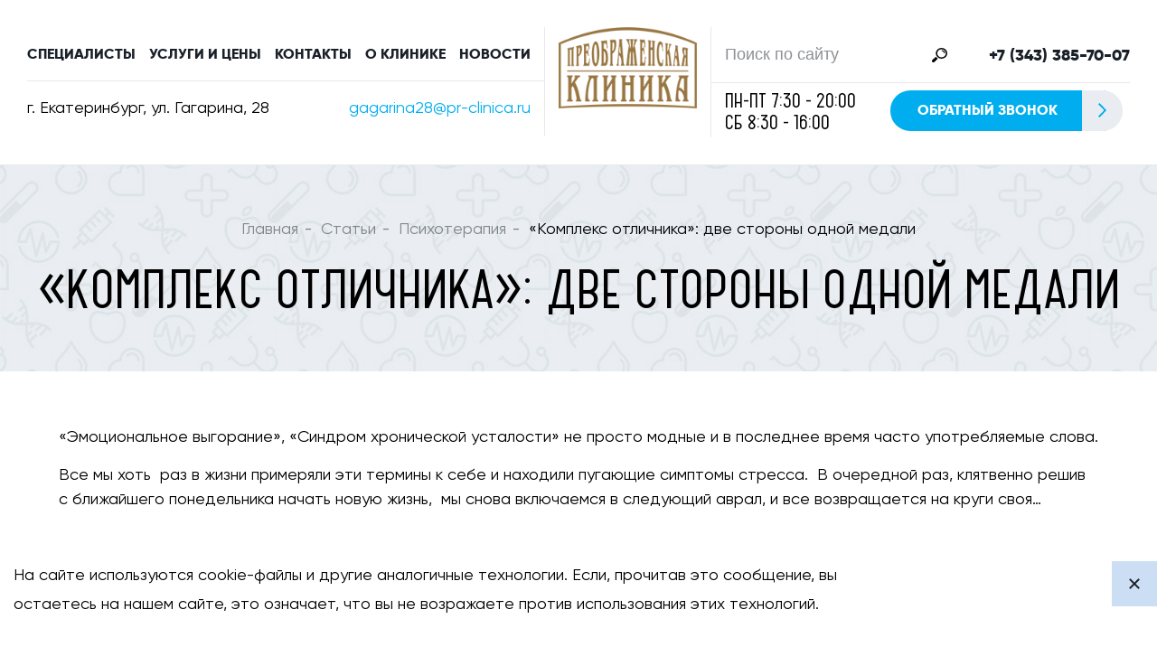

--- FILE ---
content_type: text/html; charset=UTF-8
request_url: https://pr-clinica.ru/articles/psikhoterapiya/kompleks-otlichnika_-dve-storony-odnoy-medali/
body_size: 148634
content:
<!doctype html>
<html lang="ru">
<head>
<meta name="facebook-domain-verification" content="mu6sfpr60q5x30k4nu319rpeqzku72" >
  <link rel="stylesheet" type="text/css" href="/local/templates/individual/styles.css">
    <base href="/">
    <link rel="shortcut icon" href="/favicon.ico">
    <meta name="viewport" content="width=device-width,initial-scale=1">
<meta http-equiv="X-UA-Compatible" content="IE=edge">
<meta charset="UTF-8">    <meta http-equiv="Content-Type" content="text/html; charset=UTF-8" />
<meta name="robots" content="index, follow" />
<meta name="description" content="Подробная информация об «Комплекс отличника»: две стороны одной медали из категории Психотерапия на нашем сайте" />
<link rel="canonical" href="https://pr-clinica.ru/articles/psikhoterapiya/kompleks-otlichnika_-dve-storony-odnoy-medali/" />
<script type="text/javascript" data-skip-moving="true">(function(w, d, n) {var cl = "bx-core";var ht = d.documentElement;var htc = ht ? ht.className : undefined;if (htc === undefined || htc.indexOf(cl) !== -1){return;}var ua = n.userAgent;if (/(iPad;)|(iPhone;)/i.test(ua)){cl += " bx-ios";}else if (/Windows/i.test(ua)){cl += ' bx-win';}else if (/Macintosh/i.test(ua)){cl += " bx-mac";}else if (/Linux/i.test(ua) && !/Android/i.test(ua)){cl += " bx-linux";}else if (/Android/i.test(ua)){cl += " bx-android";}cl += (/(ipad|iphone|android|mobile|touch)/i.test(ua) ? " bx-touch" : " bx-no-touch");cl += w.devicePixelRatio && w.devicePixelRatio >= 2? " bx-retina": " bx-no-retina";var ieVersion = -1;if (/AppleWebKit/.test(ua)){cl += " bx-chrome";}else if (/Opera/.test(ua)){cl += " bx-opera";}else if (/Firefox/.test(ua)){cl += " bx-firefox";}ht.className = htc ? htc + " " + cl : cl;})(window, document, navigator);</script>
<script type="text/javascript" data-skip-moving="true">(function(w, d, n) {var cl = "bx-core";var ht = d.documentElement;var htc = ht ? ht.className : undefined;if (htc === undefined || htc.indexOf(cl) !== -1){return;}var ua = n.userAgent;if (/(iPad;)|(iPhone;)/i.test(ua)){cl += " bx-ios";}else if (/Windows/i.test(ua)){cl += ' bx-win';}else if (/Macintosh/i.test(ua)){cl += " bx-mac";}else if (/Linux/i.test(ua) && !/Android/i.test(ua)){cl += " bx-linux";}else if (/Android/i.test(ua)){cl += " bx-android";}cl += (/(ipad|iphone|android|mobile|touch)/i.test(ua) ? " bx-touch" : " bx-no-touch");cl += w.devicePixelRatio && w.devicePixelRatio >= 2? " bx-retina": " bx-no-retina";var ieVersion = -1;if (/AppleWebKit/.test(ua)){cl += " bx-chrome";}else if (/Opera/.test(ua)){cl += " bx-opera";}else if (/Firefox/.test(ua)){cl += " bx-firefox";}ht.className = htc ? htc + " " + cl : cl;})(window, document, navigator);</script>
<script type="text/javascript" data-skip-moving="true">(function(w, d, n) {var cl = "bx-core";var ht = d.documentElement;var htc = ht ? ht.className : undefined;if (htc === undefined || htc.indexOf(cl) !== -1){return;}var ua = n.userAgent;if (/(iPad;)|(iPhone;)/i.test(ua)){cl += " bx-ios";}else if (/Windows/i.test(ua)){cl += ' bx-win';}else if (/Macintosh/i.test(ua)){cl += " bx-mac";}else if (/Linux/i.test(ua) && !/Android/i.test(ua)){cl += " bx-linux";}else if (/Android/i.test(ua)){cl += " bx-android";}cl += (/(ipad|iphone|android|mobile|touch)/i.test(ua) ? " bx-touch" : " bx-no-touch");cl += w.devicePixelRatio && w.devicePixelRatio >= 2? " bx-retina": " bx-no-retina";var ieVersion = -1;if (/AppleWebKit/.test(ua)){cl += " bx-chrome";}else if (/Opera/.test(ua)){cl += " bx-opera";}else if (/Firefox/.test(ua)){cl += " bx-firefox";}ht.className = htc ? htc + " " + cl : cl;})(window, document, navigator);</script>


<link href="/bitrix/js/ui/design-tokens/dist/ui.design-tokens.min.css?171257417423233" type="text/css"  rel="stylesheet" />
<link href="/bitrix/js/ui/fonts/opensans/ui.font.opensans.min.css?17125724262320" type="text/css"  rel="stylesheet" />
<link href="/bitrix/js/main/popup/dist/main.popup.bundle.min.css?171257344426598" type="text/css"  rel="stylesheet" />
<link href="/bitrix/js/main/colorpicker/css/colorpicker.min.css?17125726273289" type="text/css"  rel="stylesheet" />
<link href="/bitrix/js/anz/appointment/admin/dist/admin.bundle.css?1712739779149" type="text/css"  rel="stylesheet" />
<link href="/bitrix/js/ui/icons/base/ui.icons.base.min.css?17125724481067" type="text/css"  rel="stylesheet" />
<link href="/bitrix/js/ui/icons/b24/ui.icons.b24.min.css?17125723632125" type="text/css"  rel="stylesheet" />
<link href="/bitrix/js/ui/icons/disk/ui.icons.disk.min.css?17125724481722" type="text/css"  rel="stylesheet" />
<link href="/bitrix/js/ui/icons/service/ui.icons.service.min.css?171257379070662" type="text/css"  rel="stylesheet" />
<link href="/bitrix/cache/css/s1/individual/template_6a03c0f36914de887c95a779d8ad069b/template_6a03c0f36914de887c95a779d8ad069b_v1.css?1766430526212447" type="text/css"  data-template-style="true" rel="stylesheet" />




<script type="extension/settings" data-extension="anz.appointment.admin">{"customMainBtnCheckboxId":"appointment_view_use_custom_main_btn","customMainBtnInputId":"appointment_view_custom_main_btn_id","startBtnBgColorInput":"--appointment-start-btn-bg-color","startBtnTextColorInput":"--appointment-start-btn-text-color"}</script>







            <title>«Комплекс отличника»: две стороны одной медали статья на сайте Преображенской клиники</title>
    
    <!-- Yandex.Metrika counter -->
    <script data-skip-moving="true">
        (function(m,e,t,r,i,k,a){m[i]=m[i]||function(){(m[i].a=m[i].a||[]).push(arguments)};
            m[i].l=1*new Date();k=e.createElement(t),a=e.getElementsByTagName(t)[0],k.async=1,k.src=r,a.parentNode.insertBefore(k,a)})
        (window, document, "script", "https://mc.yandex.ru/metrika/tag.js", "ym");

        ym(333641, "init", {
            clickmap:true,
            trackLinks:true,
            accurateTrackBounce:true,
            webvisor:false,
            trackHash:true
        });
    </script>

    <!-- /Yandex.Metrika counter -->

    

 <meta property="og:title" content="«Комплекс отличника»: две стороны одной медали статья на сайте Преображенской клиники" >
<meta property="og:site_name" content="Преображенская клиника" >
<!-- для Twitter -->
<meta name="twitter:site" content="Преображенская клиника" >
<meta name="twitter:title" content="«Комплекс отличника»: две стороны одной медали статья на сайте Преображенской клиники" >

</head>
<body>

<script type="application/ld+json">
    {
      "@context": "https://schema.org",
      "@type": "MedicalClinic",
      "image": [
        "https://pr-clinica.ru/upload/medialibrary/374/374e66026cba37d8e7dc1a5a0726c159.png"
       ],
      "name": "Преображенская Клиника",
      "address": {
        "@type": "PostalAddress",
        "streetAddress": "ул. Гагарина, 28",
        "addressLocality": "г. Екатеринбург",
        "addressRegion": "Свердловская область",
        "postalCode": "620078",
        "addressCountry": "RU"
      },
      "geo": {
        "@type": "GeoCoordinates",
        "latitude": 56.837226,
        "longitude": 60.647218
      },
      "url": "https://pr-clinica.ru/",
      "telephone": "+7 (343) 385-70-07",
      "openingHoursSpecification": [
        {
          "@type": "OpeningHoursSpecification",
          "dayOfWeek": [
			"Monday",
            "Tuesday",
            "Wednesday",
            "Thursday",
            "Friday"
          ],
          "opens": "7:30",
          "closes": "20:00"
        },
        {
          "@type": "OpeningHoursSpecification",
          "dayOfWeek": "Saturday",
          "opens": "8:30",
          "closes": "16:00"
        }
      ]
    }
</script>

<script type="application/ld+json">
    {
      "@context": "https://schema.org",
      "@type": "Organization",
      "url": "https://pr-clinica.ru/",
      "logo": "https://pr-clinica.ru/upload/medialibrary/374/374e66026cba37d8e7dc1a5a0726c159.png",
      "name": "Преображенская Клиника",
      "email": "gagarina28@pr-clinica.ru",
      "telephone": "+7 (343) 385-70-07",
      "address": {
        "@type": "PostalAddress",
        "streetAddress": "ул. Гагарина, 28",
        "addressLocality": "г. Екатеринбург",
        "addressRegion": "Свердловская область",
        "addressCountry": "RU",
        "postalCode": "620078"
      }
    }
</script>




<script type="application/ld+json">
    {
      "@context" : "http://schema.org",
      "@type" : "Organization",
      "name" : "Преображенская клиника",
      "url" : "https://pr-clinica.ru/",
      "sameAs" : [
        "https://vk.com/prclinic",
        "https://www.facebook.com/pr.clinic.ekb/",
        "https://www.instagram.com/pr.clinic.ekb/"
    ]
  }

</script>

<header class="header">
    <div class="container-fluid">
        <div class="header__col-contact">
            <div class="header__block header-block header-block_left">
                <div class="header-block__top header__menu">
                    
    <nav class="nav-default" itemscope="" itemtype="http://schema.org/SiteNavigationElement">
        <ul class="nav-default__list nav-default-list" itemprop="about" itemscope="" itemtype="http://schema.org/ItemList">
                            
                
                                                            <li class="nav-default-list__item nav-default-list-item" itemprop="itemListElement" itemscope="" itemtype="http://schema.org/ItemList"><a href="/specialists/" itemprop="url" class="link link_dark link_uppercase link_bold nav-default-list-item__link">Специалисты</a><meta itemprop="name" content="Специалисты" /></li>
                                                                                
                
                                                            <li class="nav-default-list__item nav-default-list-item root-item" itemprop="itemListElement" itemscope="" itemtype="http://schema.org/ItemList"><a itemprop="url" href="/services/" class="link link_dark link_uppercase link_bold nav-default-list-item__link">Услуги и цены</a><meta itemprop="name" content="Услуги и цены" />
                            <ul class="gm_submenu" itemprop="itemListElement" itemscope="" itemtype="http://schema.org/ItemList">
                                                                                
                
                                    								                        <li itemprop="itemListElement" itemscope="" itemtype="http://schema.org/ItemList" class="nav-default-list__item nav-default-list-item"><a itemprop="url" href="/services/plasticheskaya_khirurgiya/" class="link link_dark link_uppercase link_bold">
                                <div class="nav-default-list-item__icon lazyload"
                                                                            data-src = "/upload/uf/d9c/d9cdaeeb1d2d8ef9ddfe9fa70a5738ad.svg"
                                        style="background-image: url('/my_img/lazy.png')"
                                                                        >
                                </div>
                                <div class="nav-default-list-item__name">Пластическая Хирургия</div>
                        </a><meta itemprop="name" content="Пластическая Хирургия" /></li>
								                                                                                
                
                                    								                        <li itemprop="itemListElement" itemscope="" itemtype="http://schema.org/ItemList" class="nav-default-list__item nav-default-list-item"><a itemprop="url" href="/services/chelyustno_litsevaya_khirurgiya/" class="link link_dark link_uppercase link_bold">
                                <div class="nav-default-list-item__icon lazyload"
                                                                            data-src = "/upload/uf/03f/03f359e35dae2c9369fe800f7eb68200.svg"
                                        style="background-image: url('/my_img/lazy.png')"
                                                                        >
                                </div>
                                <div class="nav-default-list-item__name">Челюстно-лицевая хирургия</div>
                        </a><meta itemprop="name" content="Челюстно-лицевая хирургия" /></li>
								                                                                                
                
                                    								                        <li itemprop="itemListElement" itemscope="" itemtype="http://schema.org/ItemList" class="nav-default-list__item nav-default-list-item"><a itemprop="url" href="/services/onko_mammologiya/" class="link link_dark link_uppercase link_bold">
                                <div class="nav-default-list-item__icon lazyload"
                                                                            data-src = "/upload/uf/461/461c27d3d85d68faa895b1b24cecf417.svg"
                                        style="background-image: url('/my_img/lazy.png')"
                                                                        >
                                </div>
                                <div class="nav-default-list-item__name">Онкомаммология</div>
                        </a><meta itemprop="name" content="Онкомаммология" /></li>
								                                                                                
                
                                    								                        <li itemprop="itemListElement" itemscope="" itemtype="http://schema.org/ItemList" class="nav-default-list__item nav-default-list-item"><a itemprop="url" href="/services/ginekologiya/" class="link link_dark link_uppercase link_bold">
                                <div class="nav-default-list-item__icon lazyload"
                                                                            data-src = "/upload/uf/577/57713a256e274a49983ee9b132061896.svg"
                                        style="background-image: url('/my_img/lazy.png')"
                                                                        >
                                </div>
                                <div class="nav-default-list-item__name">Гинекология</div>
                        </a><meta itemprop="name" content="Гинекология" /></li>
								                                                                                
                
                                    								                        <li itemprop="itemListElement" itemscope="" itemtype="http://schema.org/ItemList" class="nav-default-list__item nav-default-list-item"><a itemprop="url" href="/services/urologiya/" class="link link_dark link_uppercase link_bold">
                                <div class="nav-default-list-item__icon lazyload"
                                                                            data-src = "/upload/uf/a18/a18f8c7fc60881b5ca09dbe072459d0c.svg"
                                        style="background-image: url('/my_img/lazy.png')"
                                                                        >
                                </div>
                                <div class="nav-default-list-item__name">Урология</div>
                        </a><meta itemprop="name" content="Урология" /></li>
								                                                                                
                
                                    								                        <li itemprop="itemListElement" itemscope="" itemtype="http://schema.org/ItemList" class="nav-default-list__item nav-default-list-item"><a itemprop="url" href="/services/onkologiya/" class="link link_dark link_uppercase link_bold">
                                <div class="nav-default-list-item__icon lazyload"
                                                                            data-src = "/upload/uf/79e/79e7c95c59ba4bfc54f1321f869417c4.svg"
                                        style="background-image: url('/my_img/lazy.png')"
                                                                        >
                                </div>
                                <div class="nav-default-list-item__name">Онкология</div>
                        </a><meta itemprop="name" content="Онкология" /></li>
								                                                                                
                
                                    								                                                                                
                
                                    								                        <li itemprop="itemListElement" itemscope="" itemtype="http://schema.org/ItemList" class="nav-default-list__item nav-default-list-item"><a itemprop="url" href="/services/kardiologiya/" class="link link_dark link_uppercase link_bold">
                                <div class="nav-default-list-item__icon lazyload"
                                                                            data-src = "/upload/uf/206/206398d16a3ebcde48c5d1b967356491.svg"
                                        style="background-image: url('/my_img/lazy.png')"
                                                                        >
                                </div>
                                <div class="nav-default-list-item__name">Кардиология</div>
                        </a><meta itemprop="name" content="Кардиология" /></li>
								                                                                                
                
                                    								                        <li itemprop="itemListElement" itemscope="" itemtype="http://schema.org/ItemList" class="nav-default-list__item nav-default-list-item"><a itemprop="url" href="/services/gastroenterologiya/" class="link link_dark link_uppercase link_bold">
                                <div class="nav-default-list-item__icon lazyload"
                                                                            data-src = "/upload/uf/b5d/b5d4344bee8b16eacef393f592769369.svg"
                                        style="background-image: url('/my_img/lazy.png')"
                                                                        >
                                </div>
                                <div class="nav-default-list-item__name">Гастроэнтерология</div>
                        </a><meta itemprop="name" content="Гастроэнтерология" /></li>
								                                                                                
                
                                    								                        <li itemprop="itemListElement" itemscope="" itemtype="http://schema.org/ItemList" class="nav-default-list__item nav-default-list-item"><a itemprop="url" href="/services/endoskopiya/" class="link link_dark link_uppercase link_bold">
                                <div class="nav-default-list-item__icon lazyload"
                                                                            data-src = "/upload/uf/0b0/0b0472b5b98d907bebeb4ec4b7229124.svg"
                                        style="background-image: url('/my_img/lazy.png')"
                                                                        >
                                </div>
                                <div class="nav-default-list-item__name">Эндоскопия</div>
                        </a><meta itemprop="name" content="Эндоскопия" /></li>
								                                                                                
                
                                    								                        <li itemprop="itemListElement" itemscope="" itemtype="http://schema.org/ItemList" class="nav-default-list__item nav-default-list-item"><a itemprop="url" href="/services/terapiya/" class="link link_dark link_uppercase link_bold">
                                <div class="nav-default-list-item__icon lazyload"
                                                                            data-src = "/upload/uf/731/7319840b1bf015e714e259d43000a092.svg"
                                        style="background-image: url('/my_img/lazy.png')"
                                                                        >
                                </div>
                                <div class="nav-default-list-item__name">Терапия</div>
                        </a><meta itemprop="name" content="Терапия" /></li>
								                                                                                
                
                                    								                        <li itemprop="itemListElement" itemscope="" itemtype="http://schema.org/ItemList" class="nav-default-list__item nav-default-list-item"><a itemprop="url" href="/services/revmatologiya/" class="link link_dark link_uppercase link_bold">
                                <div class="nav-default-list-item__icon lazyload"
                                                                            data-src = "/upload/uf/b21/b214d04a4966dcfc55dfdea4f7bf60fe.png"
                                        style="background-image: url('/my_img/lazy.png')"
                                                                        >
                                </div>
                                <div class="nav-default-list-item__name">Ревматология</div>
                        </a><meta itemprop="name" content="Ревматология" /></li>
								                                                                                
                
                                    								                        <li itemprop="itemListElement" itemscope="" itemtype="http://schema.org/ItemList" class="nav-default-list__item nav-default-list-item"><a itemprop="url" href="/services/mammografiya/" class="link link_dark link_uppercase link_bold">
                                <div class="nav-default-list-item__icon lazyload"
                                                                            data-src = "/upload/uf/8ff/8ffdee0c3b618eef933ab30c54bf1644.svg"
                                        style="background-image: url('/my_img/lazy.png')"
                                                                        >
                                </div>
                                <div class="nav-default-list-item__name">Маммография</div>
                        </a><meta itemprop="name" content="Маммография" /></li>
								                                                                                
                
                                    								                        <li itemprop="itemListElement" itemscope="" itemtype="http://schema.org/ItemList" class="nav-default-list__item nav-default-list-item"><a itemprop="url" href="/services/dermatologiya/" class="link link_dark link_uppercase link_bold">
                                <div class="nav-default-list-item__icon lazyload"
                                                                            data-src = "/upload/uf/efb/efbc63c4df98743cab41b8b1f0389c33.svg"
                                        style="background-image: url('/my_img/lazy.png')"
                                                                        >
                                </div>
                                <div class="nav-default-list-item__name">Дерматология и трихология</div>
                        </a><meta itemprop="name" content="Дерматология и трихология" /></li>
								                                                                                
                
                                    								                        <li itemprop="itemListElement" itemscope="" itemtype="http://schema.org/ItemList" class="nav-default-list__item nav-default-list-item"><a itemprop="url" href="/services/kosmetologiya/" class="link link_dark link_uppercase link_bold">
                                <div class="nav-default-list-item__icon lazyload"
                                                                            data-src = "/upload/uf/ee3/ee39cb366c884c998e62c9ae55d7673b.svg"
                                        style="background-image: url('/my_img/lazy.png')"
                                                                        >
                                </div>
                                <div class="nav-default-list-item__name">Косметология</div>
                        </a><meta itemprop="name" content="Косметология" /></li>
								                                                                                
                
                                    								                        <li itemprop="itemListElement" itemscope="" itemtype="http://schema.org/ItemList" class="nav-default-list__item nav-default-list-item"><a itemprop="url" href="/services/oftalmologiya/" class="link link_dark link_uppercase link_bold">
                                <div class="nav-default-list-item__icon lazyload"
                                                                            data-src = "/upload/uf/8c4/8c471b9ebfe2a235c36fefcbaf5100c3.svg"
                                        style="background-image: url('/my_img/lazy.png')"
                                                                        >
                                </div>
                                <div class="nav-default-list-item__name">Офтальмология</div>
                        </a><meta itemprop="name" content="Офтальмология" /></li>
								                                                                                
                
                                    								                                                                                
                
                                    								                        <li itemprop="itemListElement" itemscope="" itemtype="http://schema.org/ItemList" class="nav-default-list__item nav-default-list-item"><a itemprop="url" href="/services/nevrologiya/" class="link link_dark link_uppercase link_bold">
                                <div class="nav-default-list-item__icon lazyload"
                                                                            data-src = "/upload/uf/b22/b2206e5351ccbe40b09d8524b305395c.svg"
                                        style="background-image: url('/my_img/lazy.png')"
                                                                        >
                                </div>
                                <div class="nav-default-list-item__name">Неврология</div>
                        </a><meta itemprop="name" content="Неврология" /></li>
								                                                                                
                
                                    								                        <li itemprop="itemListElement" itemscope="" itemtype="http://schema.org/ItemList" class="nav-default-list__item nav-default-list-item"><a itemprop="url" href="/services/massazh/" class="link link_dark link_uppercase link_bold">
                                <div class="nav-default-list-item__icon lazyload"
                                                                            data-src = "/upload/uf/27b/27b347b9a8b9a740938c790b4d367600.svg"
                                        style="background-image: url('/my_img/lazy.png')"
                                                                        >
                                </div>
                                <div class="nav-default-list-item__name">Массаж</div>
                        </a><meta itemprop="name" content="Массаж" /></li>
								                                                                                
                
                                    								                                                                                
                
                                    								                        <li itemprop="itemListElement" itemscope="" itemtype="http://schema.org/ItemList" class="nav-default-list__item nav-default-list-item"><a itemprop="url" href="/services/anesteziologiya/" class="link link_dark link_uppercase link_bold">
                                <div class="nav-default-list-item__icon lazyload"
                                                                            data-src = "/upload/uf/2d1/2d1daad552124c5876c60b13cf392131.svg"
                                        style="background-image: url('/my_img/lazy.png')"
                                                                        >
                                </div>
                                <div class="nav-default-list-item__name">Анестезиология</div>
                        </a><meta itemprop="name" content="Анестезиология" /></li>
								                                                                                
                
                                    								                        <li itemprop="itemListElement" itemscope="" itemtype="http://schema.org/ItemList" class="nav-default-list__item nav-default-list-item"><a itemprop="url" href="/services/rentgen/" class="link link_dark link_uppercase link_bold">
                                <div class="nav-default-list-item__icon lazyload"
                                                                            data-src = "/upload/uf/3ac/3ac3d5607dc69368cd0acee772be64ad.svg"
                                        style="background-image: url('/my_img/lazy.png')"
                                                                        >
                                </div>
                                <div class="nav-default-list-item__name">Рентген</div>
                        </a><meta itemprop="name" content="Рентген" /></li>
								                                                                                
                
                                    								                        <li itemprop="itemListElement" itemscope="" itemtype="http://schema.org/ItemList" class="nav-default-list__item nav-default-list-item"><a itemprop="url" href="/services/uzi/" class="link link_dark link_uppercase link_bold">
                                <div class="nav-default-list-item__icon lazyload"
                                                                            data-src = "/upload/uf/a64/a64e10e42dfcf385e397c2c554896f41.svg"
                                        style="background-image: url('/my_img/lazy.png')"
                                                                        >
                                </div>
                                <div class="nav-default-list-item__name">УЗИ</div>
                        </a><meta itemprop="name" content="УЗИ" /></li>
								                                                                                
                
                                    								                        <li itemprop="itemListElement" itemscope="" itemtype="http://schema.org/ItemList" class="nav-default-list__item nav-default-list-item"><a itemprop="url" href="/services/laboratoriya/" class="link link_dark link_uppercase link_bold">
                                <div class="nav-default-list-item__icon lazyload"
                                                                            data-src = "/upload/uf/26f/26f10e2c049d280f969b5b420bae6570.svg"
                                        style="background-image: url('/my_img/lazy.png')"
                                                                        >
                                </div>
                                <div class="nav-default-list-item__name">Лаборатория</div>
                        </a><meta itemprop="name" content="Лаборатория" /></li>
								                                                                                
                
                                    								                        <li itemprop="itemListElement" itemscope="" itemtype="http://schema.org/ItemList" class="nav-default-list__item nav-default-list-item"><a itemprop="url" href="/services/apteka/" class="link link_dark link_uppercase link_bold">
                                <div class="nav-default-list-item__icon lazyload"
                                                                            data-src = "/upload/uf/3ba/3ba19363cd2f2825b84142b6aa0c194a.svg"
                                        style="background-image: url('/my_img/lazy.png')"
                                                                        >
                                </div>
                                <div class="nav-default-list-item__name">Аптека</div>
                        </a><meta itemprop="name" content="Аптека" /></li>
								                                                                                
                
                                    								                        <li itemprop="itemListElement" itemscope="" itemtype="http://schema.org/ItemList" class="nav-default-list__item nav-default-list-item"><a itemprop="url" href="/services/operatsionnaya/" class="link link_dark link_uppercase link_bold">
                                <div class="nav-default-list-item__icon lazyload"
                                                                            data-src = "/upload/uf/161/1614f6196d07afcbfb7b832a7fa30f5c.svg"
                                        style="background-image: url('/my_img/lazy.png')"
                                                                        >
                                </div>
                                <div class="nav-default-list-item__name">Операционная</div>
                        </a><meta itemprop="name" content="Операционная" /></li>
								                                                                                
                
                                    								                        <li itemprop="itemListElement" itemscope="" itemtype="http://schema.org/ItemList" class="nav-default-list__item nav-default-list-item"><a itemprop="url" href="/services/statsionar/" class="link link_dark link_uppercase link_bold">
                                <div class="nav-default-list-item__icon lazyload"
                                                                            data-src = "/upload/uf/71c/71cabc4b311e8f70e5bd98bca42a485a.svg"
                                        style="background-image: url('/my_img/lazy.png')"
                                                                        >
                                </div>
                                <div class="nav-default-list-item__name">Стационар</div>
                        </a><meta itemprop="name" content="Стационар" /></li>
								                                                                                
                
                                    								                        <li itemprop="itemListElement" itemscope="" itemtype="http://schema.org/ItemList" class="nav-default-list__item nav-default-list-item"><a itemprop="url" href="/services/chek_apy/" class="link link_dark link_uppercase link_bold">
                                <div class="nav-default-list-item__icon lazyload"
                                                                        >
                                </div>
                                <div class="nav-default-list-item__name">Чек-апы</div>
                        </a><meta itemprop="name" content="Чек-апы" /></li>
								                                                                                
                                    </ul></li>                
                                                            <li class="nav-default-list__item nav-default-list-item" itemprop="itemListElement" itemscope="" itemtype="http://schema.org/ItemList"><a href="/kontakty/" itemprop="url" class="link link_dark link_uppercase link_bold nav-default-list-item__link">Контакты</a><meta itemprop="name" content="Контакты" /></li>
                                                                                
                
                                                            <li class="nav-default-list__item nav-default-list-item" itemprop="itemListElement" itemscope="" itemtype="http://schema.org/ItemList"><a href="/about/" itemprop="url" class="link link_dark link_uppercase link_bold nav-default-list-item__link">О клинике</a><meta itemprop="name" content="О клинике" /></li>
                                                                                
                
                                                            <li class="nav-default-list__item nav-default-list-item" itemprop="itemListElement" itemscope="" itemtype="http://schema.org/ItemList"><a href="/about/news/" itemprop="url" class="link link_dark link_uppercase link_bold nav-default-list-item__link">Новости</a><meta itemprop="name" content="Новости" /></li>
                                                                
                    </ul>
    </nav>
                </div>
                <div class="header-block__bottom inner-menu" itemscope="" itemtype="http://schema.org/Organization">

                    <p itemprop="name" style="display: none;">Преображенская клиника</p>
                    <div class="header__address" itemprop="address" itemscope="" itemtype="http://schema.org/PostalAddress"><span>г. Екатеринбург</span>, <span>ул. Гагарина, 28</span><span style="display:none;">620078</span></div>

                <a itemprop="telephone" href="tel:+73433857007" class="link link_dark link_bold header__tel-tablet">
                    +7 (343) 385-70-07                </a>
                <a itemprop="email" href="mailto:gagarina28@pr-clinica.ru" class="link link_blue header__email">gagarina28@pr-clinica.ru</a>
                        </div>
        </div>
    </div>


    <div class="header__col-logo">

        
<a href="/" class="header__logo">
    <img src="/upload/medialibrary/374/374e66026cba37d8e7dc1a5a0726c159.png" alt="Преображенская" width = "191" height = "112">
</a>
    </div>
    <div class="header__col-nav">
        <div class="header-block header-block_right">
            <div class="header-block__top">
                <div class="search header__search">
                    <input type="search" placeholder="Поиск по сайту" class="search__input">
                    <button class="search__button">
                        <svg xmlns="http://www.w3.org/2000/svg" width="16.03" height="16" viewBox="0 0 16.03 16"><path  class="cls-1" d="M2118.99,113.986a5.994,5.994,0,1,1,6.01-5.994A6,6,0,0,1,2118.99,113.986Zm0-10.489a4.5,4.5,0,1,0,4.51,4.5A4.505,4.505,0,0,0,2118.99,103.5Zm2.5,4.5a2.5,2.5,0,0,0-2.5-2.5v-1a3.5,3.5,0,0,1,3.5,3.5h-1Zm-6.28,5.884-3.67,3.667a1.512,1.512,0,0,1-2.13,0,1.49,1.49,0,0,1,0-2.119l3.68-3.667A7.1,7.1,0,0,0,2115.21,113.876Z" transform="translate(-2108.97 -102)"/></svg>
                    </button>
                </div>
                <a href="tel:+73433857007" class="link link_dark link_bold header__tel"> 
                  +7 (343) 385-70-07              </a>
          </div>
          <div class="header-block__bottom d">
           <div class="contacts-list-item__value">
            пн-пт 7:30 - 20:00 <br>
            сб 8:30 - 16:00 <br>
        </div>

        <button
        class="gm_callback_header btn  btn_small  btn_text-bold btn_ellipse  btn_text-uppercase btn_icon-right btn_blue-grey"
        data-micromodal-trigger="modal-callback" data-ym="obratnyy-zvonok-v-shapke-sayta-otpravka-formy" onclick="ym(333641,'reachGoal','obratnyy-zvonok-v-shapke-sayta-otkrytie-formy'); return true;">
        Обратный звонок
        <span class="icon">
            <svg xmlns="http://www.w3.org/2000/svg" width="9.44" height="16.44" viewBox="0 0 9.44 16.44"><path class="cls-1" d="M1798.71,5586.71l-8,8-1.42-1.42,6.8-6.79-6.8-6.79,1.42-1.42,8,8-0.21.21Z" transform="translate(-1789.28 -5578.28)"/></svg>
        </span>
    </button>

    <div class="header__links">

        <div class="header__mobile-search">
            <svg xmlns="http://www.w3.org/2000/svg" width="16.03" height="16" viewBox="0 0 16.03 16"><path class="cls-1" d="M2118.99,113.986a5.994,5.994,0,1,1,6.01-5.994A6,6,0,0,1,2118.99,113.986Zm0-10.489a4.5,4.5,0,1,0,4.51,4.5A4.505,4.505,0,0,0,2118.99,103.5Zm2.5,4.5a2.5,2.5,0,0,0-2.5-2.5v-1a3.5,3.5,0,0,1,3.5,3.5h-1Zm-6.28,5.884-3.67,3.667a1.512,1.512,0,0,1-2.13,0,1.49,1.49,0,0,1,0-2.119l3.68-3.667A7.1,7.1,0,0,0,2115.21,113.876Z" transform="translate(-2108.97 -102)"/></svg>
        </div>
        <div data-toggle-mobile-menu class="header__mobile-burger"></div>
    </div>
</div>
</div>
</div>
</div>

</header>

<div class="search clear-parent mobile-menu__search">
    <div class = "container-fluid">
        <div class = "flex re">
            <input type="search" placeholder="Поиск по сайту" class="search__input">
            <div class = "btns flex align-c ">
                <div class = "clear-input flex align-c mr-10">
                  <svg xmlns="http://www.w3.org/2000/svg" width="20" height="20" viewBox="0 0 20 20" fill="none"><path d="M14.5454 5.45465L5.45453 14.5455M14.5454 14.5454L5.45453 5.45459" stroke="#5C686F" stroke-width="1.5" stroke-linecap="round" stroke-linejoin="round"></path></svg>
              </div>
              <button class="search__button">
                <svg xmlns="http://www.w3.org/2000/svg" width="16.03" height="16" viewBox="0 0 16.03 16"><path  class="cls-1" d="M2118.99,113.986a5.994,5.994,0,1,1,6.01-5.994A6,6,0,0,1,2118.99,113.986Zm0-10.489a4.5,4.5,0,1,0,4.51,4.5A4.505,4.505,0,0,0,2118.99,103.5Zm2.5,4.5a2.5,2.5,0,0,0-2.5-2.5v-1a3.5,3.5,0,0,1,3.5,3.5h-1Zm-6.28,5.884-3.67,3.667a1.512,1.512,0,0,1-2.13,0,1.49,1.49,0,0,1,0-2.119l3.68-3.667A7.1,7.1,0,0,0,2115.21,113.876Z" transform="translate(-2108.97 -102)"></path></svg>
            </button>
        </div>
    </div>
</div>
</div>

<div class="mobile-menu" aria-hidden="true">
 

    
    <ul class="mobile-menu__menu mobile-menu-menu">
                                
                                                <li class="mobile-menu-menu__item"><a href="/specialists/" class="link link_uppercase link_bold link_dark">Специалисты</a></li>
                                                                        
                                                <li class="mobile-menu-menu__item root-item"><a href="/services/" class="link link_uppercase link_bold link_dark">Услуги и цены<span class="gm_toggle_submenu"></span></a>
                        <ul>
                                                                        
                                                <li class="mobile-menu-menu__item parent"><a href="/services/plasticheskaya_khirurgiya/" class="link link_uppercase link_bold link_dark">Пластическая Хирургия <span class="gm_toggle_submenu"></span></a>
                        <ul>
                                                                        
                                                <li class="mobile-menu-menu__item"><a href="/services/plasticheskaya_khirurgiya/plastika_lica/" class="link link_uppercase link_dark">Пластика лица</a></li>
							                                                                        
                                                <li class="mobile-menu-menu__item"><a href="/services/plasticheskaya_khirurgiya/esteticheskie_operatsii_na_molochnykh_zhelezakh/" class="link link_uppercase link_dark">Маммопластика</a></li>
							                                                                        
                                                <li class="mobile-menu-menu__item"><a href="/services/plasticheskaya_khirurgiya/skulpturirovanie_tela/" class="link link_uppercase link_dark">Липосакция. Липофилинг</a></li>
							                                                                        
                                                <li class="mobile-menu-menu__item"><a href="/services/plasticheskaya_khirurgiya/esteticheskaya_abdominoplastika/" class="link link_uppercase link_dark">Абдоминопластика</a></li>
							                                                                        
                                                <li class="mobile-menu-menu__item"><a href="/services/plasticheskaya_khirurgiya/glyuteoplastika/" class="link link_uppercase link_dark">Глютеопластика</a></li>
							                                                                        
                                                <li class="mobile-menu-menu__item"><a href="/services/plasticheskaya_khirurgiya/lifting_tela_i_konechnostey/" class="link link_uppercase link_dark">Лифтинг тела и конечностей</a></li>
							                                                                        
                                                <li class="mobile-menu-menu__item"><a href="/services/plasticheskaya_khirurgiya/rekonstruktivnye_operatsii_na_peredney_bryushnoy_stenke/" class="link link_uppercase link_dark">Реконструктивные операции на передней брюшной стенке</a></li>
							                                                                        
                                                <li class="mobile-menu-menu__item"><a href="/services/plasticheskaya_khirurgiya/rinoplastika/" class="link link_uppercase link_dark">Ринопластика</a></li>
							                                                                        
                                                <li class="mobile-menu-menu__item"><a href="/services/plasticheskaya_khirurgiya/otoplastika/" class="link link_uppercase link_dark">Отопластика, коррекция &quot;лопоухости&quot;</a></li>
							                                                                        
                                                <li class="mobile-menu-menu__item"><a href="/services/plasticheskaya_khirurgiya/omolozhenie_kistey_ruk_stop_paltsev/" class="link link_uppercase link_dark">Омоложение кистей рук, стоп, пальцев</a></li>
							                                                                        
                                                <li class="mobile-menu-menu__item"><a href="/services/plasticheskaya_khirurgiya/khirurgicheskoe_lechenie_litsevykh_parezov_i_paralichey_mimicheskoy_muskulatury_litsa_reanimatsiya_l/" class="link link_uppercase link_dark">Хирургическое лечение лицевых парезов и параличей  («реанимация лица»)</a></li>
							                                                                        
                                                <li class="mobile-menu-menu__item"><a href="/services/plasticheskaya_khirurgiya/rekonstruktivnye_operatsii_na_molochnykh_zhelezakh_u_muzhchin/" class="link link_uppercase link_dark">Реконструктивные операции на грудных железах у мужчин</a></li>
							                                                                        
                                                <li class="mobile-menu-menu__item"><a href="/services/plasticheskaya_khirurgiya/rekonstruktivnye_operatsii_na_molochnykh_zhelezakh/" class="link link_uppercase link_dark">Реконструктивные операции на молочных железах</a></li>
							                                                                        
                                                <li class="mobile-menu-menu__item"><a href="/services/plasticheskaya_khirurgiya/andrologicheskie_operatsii/" class="link link_uppercase link_dark">Андрологические операции</a></li>
							                                                                        
                                                <li class="mobile-menu-menu__item"><a href="/services/plasticheskaya_khirurgiya/feminizatsiya_maskulinizatsiya/" class="link link_uppercase link_dark">Феминизация, маскулинизация</a></li>
							                                                                        
                                                <li class="mobile-menu-menu__item"><a href="/services/plasticheskaya_khirurgiya/rekonstruktivnye_operatsii_na_tele_konechnostyakh/" class="link link_uppercase link_dark">Реконструктивные операции на теле, конечностях</a></li>
							                                                                                        </ul></li>            
                                                <li class="mobile-menu-menu__item parent"><a href="/services/chelyustno_litsevaya_khirurgiya/" class="link link_uppercase link_bold link_dark">Челюстно-лицевая хирургия <span class="gm_toggle_submenu"></span></a>
                        <ul>
                                                                        
                                                <li class="mobile-menu-menu__item"><a href="/services/chelyustno_litsevaya_khirurgiya/ustranenie_defektov_i_deformatsii_tkaney_golovy_i_shei_rekonstruktivnaya_mikrokhirurgiya/" class="link link_uppercase link_dark">Устранение дефектов и деформации тканей головы и шеи</a></li>
							                                                                        
                                                <li class="mobile-menu-menu__item"><a href="/services/chelyustno_litsevaya_khirurgiya/ortognaticheskaya_khirurgiya/" class="link link_uppercase link_dark">Ортогнатическая хирургия</a></li>
							                                                                        
                                                <li class="mobile-menu-menu__item"><a href="/services/chelyustno_litsevaya_khirurgiya/feminizatsiya_i_maskulyanizatsiya_litsa_i_shei/" class="link link_uppercase link_dark">Феминизация и маскулинизация лица и шеи</a></li>
							                                                                        
                                                <li class="mobile-menu-menu__item"><a href="/services/chelyustno_litsevaya_khirurgiya/travmatologiya_chelyustno_litsevoy_oblasti/" class="link link_uppercase link_dark">Травматология челюстно-лицевой области</a></li>
							                                                                        
                                                <li class="mobile-menu-menu__item"><a href="/services/chelyustno_litsevaya_khirurgiya/khirurgicheskoe_lechenie_litsevykh_parezov_i_paralichey_mimicheskoy_muskulatury_reanimatsiya_litsa_/" class="link link_uppercase link_dark">Хирургическое лечение лицевых парезов и параличей мимической мускулатуры («реанимация лица»)</a></li>
							                                                                        
                                                <li class="mobile-menu-menu__item"><a href="/services/chelyustno_litsevaya_khirurgiya/khirurgicheskoe_lechenie_dobrokachestvennykh_novoobrazovaniy_litsa_i_shei_zabolevaniya_slyunnykh_zhe/" class="link link_uppercase link_dark">Хирургическое лечение новообразований лица и шеи.  Заболевания слюнных желез</a></li>
							                                                                        
                                                <li class="mobile-menu-menu__item"><a href="/services/chelyustno_litsevaya_khirurgiya/onkologiya_golovy_i_shei/" class="link link_uppercase link_dark">Онкология головы и шеи</a></li>
							                                                                        
                                                <li class="mobile-menu-menu__item"><a href="/services/chelyustno_litsevaya_khirurgiya/o_tekhnologii_3d_planirovaniya_v_chelyustno_litsevoy_khirurgii/" class="link link_uppercase link_dark">О технологии цифрового 3D-планирования в челюстно-лицевой хирургии</a></li>
							                                                                        
                                                <li class="mobile-menu-menu__item"><a href="/services/chelyustno_litsevaya_khirurgiya/obmen_opytom_dlya_khirurgov/" class="link link_uppercase link_dark">Обмен опытом для хирургов</a></li>
							                                                                                        </ul></li>            
                                                <li class="mobile-menu-menu__item parent"><a href="/services/onko_mammologiya/" class="link link_uppercase link_bold link_dark">Онкомаммология <span class="gm_toggle_submenu"></span></a>
                        <ul>
                                                                        
                                                <li class="mobile-menu-menu__item"><a href="/services/onko_mammologiya/diagnosticheskie_protsedury/" class="link link_uppercase link_dark">Диагностические процедуры</a></li>
							                                                                        
                                                <li class="mobile-menu-menu__item"><a href="/services/onko_mammologiya/operatsii_pri_dobrokachestvennykh_novoobrazovaniyakh_molochnoy_zhelezy_obrazovaniyakh_kozhi_podkozhn/" class="link link_uppercase link_dark">Операции при доброкачественных новообразованиях молочной железы, кожи, подкожно-жировой клетчатки </a></li>
							                                                                        
                                                <li class="mobile-menu-menu__item"><a href="/services/onko_mammologiya/operatsii_pri_zlokachestvennykh_novoobrazovaniyakh_molochnoy_zhelezy/" class="link link_uppercase link_dark">Операции при злокачественных новообразованиях молочной железы</a></li>
							                                                                        
                                                <li class="mobile-menu-menu__item"><a href="/services/onko_mammologiya/dlya_patsientok_uzhe_perenesshikh_mastektomiyu/" class="link link_uppercase link_dark">Для пациенток уже перенесших мастэктомию</a></li>
							                                                                        
                                                <li class="mobile-menu-menu__item"><a href="/services/onko_mammologiya/soputstvuyushchie_operatsii_na_molochnoy_zheleze/" class="link link_uppercase link_dark">Сопутствующие операции, операции на  лимфоузлах</a></li>
							                                                                        
                                                <li class="mobile-menu-menu__item"><a href="/services/onko_mammologiya/endoskopicheskie_operatsii_na_molochnykh_zhelezakh/" class="link link_uppercase link_dark">Эндоскопические операции на молочных железах</a></li>
							                                                                        
                                                <li class="mobile-menu-menu__item"><a href="/services/onko_mammologiya/operatsii_pri_novoobrazovaniyakh_na_grudnykh_zhelezakh_u_muzhchin/" class="link link_uppercase link_dark">Операции при новообразованиях на грудных железах у мужчин</a></li>
							                                                                        
                                                <li class="mobile-menu-menu__item"><a href="/services/onko_mammologiya/mammoplastika_korrigiruyushchie_operatsii/" class="link link_uppercase link_dark">Маммопластика, корригирующие операции</a></li>
							                                                                        
                                                <li class="mobile-menu-menu__item"><a href="/services/onko_mammologiya/mammolog/" class="link link_uppercase link_dark">Маммолог</a></li>
							                                                                        
                                                <li class="mobile-menu-menu__item"><a href="/services/onko_mammologiya/mikrokhirurgiya_molochnoy_zhelezy/" class="link link_uppercase link_dark">Микрохирургия молочной железы, лечение лимфостаза</a></li>
							                                                                                        </ul></li>            
                                                <li class="mobile-menu-menu__item parent"><a href="/services/ginekologiya/" class="link link_uppercase link_bold link_dark">Гинекология <span class="gm_toggle_submenu"></span></a>
                        <ul>
                                                                        
                                                <li class="mobile-menu-menu__item"><a href="/services/ginekologiya/khirurgicheskoe_lechenie/" class="link link_uppercase link_dark">Хирургическое лечение</a></li>
							                                                                        
                                                <li class="mobile-menu-menu__item"><a href="/services/ginekologiya/onkoginekologiya/" class="link link_uppercase link_dark">Онкогинекология </a></li>
							                                                                        
                                                <li class="mobile-menu-menu__item"><a href="/services/ginekologiya/lechenie_zabolevaniy_zhenskoy_polovoy_sfery/" class="link link_uppercase link_dark">Диагностика и лечение воспалительных заболеваний женской половой сферы </a></li>
							                                                                        
                                                <li class="mobile-menu-menu__item"><a href="/services/ginekologiya/lechenie_sheyki_matki/" class="link link_uppercase link_dark">Диагностика и лечение заболеваний шейки матки</a></li>
							                                                                        
                                                <li class="mobile-menu-menu__item"><a href="/services/ginekologiya/lechenie_narusheniy_menstrualnogo_tsikla/" class="link link_uppercase link_dark">Диагностика и лечение нарушений менструального цикла </a></li>
							                                                                        
                                                <li class="mobile-menu-menu__item"><a href="/services/ginekologiya/planirovanie_beremennosti/" class="link link_uppercase link_dark">Планирование беременности</a></li>
							                                                                        
                                                <li class="mobile-menu-menu__item"><a href="/services/ginekologiya/diagnostika_i_lechenie_besplodiya/" class="link link_uppercase link_dark">Диагностика и лечение бесплодия</a></li>
							                                                                        
                                                <li class="mobile-menu-menu__item"><a href="/services/ginekologiya/metody_kontratseptsii/" class="link link_uppercase link_dark">Методы контрацепции</a></li>
							                                                                        
                                                <li class="mobile-menu-menu__item"><a href="/services/ginekologiya/anti_eydzh_terapiya/" class="link link_uppercase link_dark">Анти-эйдж терапия для женщин</a></li>
							                                                                        
                                                <li class="mobile-menu-menu__item"><a href="/services/ginekologiya/lechenie_nedostatochnosti_myshts_tazovogo_dna/" class="link link_uppercase link_dark">Лечение недостаточности мышц тазового дна</a></li>
							                                                                        
                                                <li class="mobile-menu-menu__item"><a href="/services/ginekologiya/uzi_ginekologicheskoe/" class="link link_uppercase link_dark">УЗИ гинекологическое</a></li>
							                                                                        
                                                <li class="mobile-menu-menu__item"><a href="/services/ginekologiya/esteticheskaya_ginekologiya/" class="link link_uppercase link_dark">Эстетическая гинекология</a></li>
							                                                                                        </ul></li>            
                                                <li class="mobile-menu-menu__item parent"><a href="/services/urologiya/" class="link link_uppercase link_bold link_dark">Урология <span class="gm_toggle_submenu"></span></a>
                        <ul>
                                                                        
                                                <li class="mobile-menu-menu__item"><a href="/services/urologiya/onkourologiya/" class="link link_uppercase link_dark">Онкоурология</a></li>
							                                                                        
                                                <li class="mobile-menu-menu__item"><a href="/services/urologiya/analiz_na_ippp/" class="link link_uppercase link_dark">Анализ на ИППП</a></li>
							                                                                                        </ul></li>            
                                                <li class="mobile-menu-menu__item parent"><a href="/services/onkologiya/" class="link link_uppercase link_bold link_dark">Онкология <span class="gm_toggle_submenu"></span></a>
                        <ul>
                                                                        
                                                <li class="mobile-menu-menu__item"><a href="/services/onkologiya/onkologiya_golovy_shei/" class="link link_uppercase link_dark">Онкология головы и шеи</a></li>
							                                                                        
                                                <li class="mobile-menu-menu__item"><a href="/services/onkologiya/rekonstruktivnaya_onkomammologiya/" class="link link_uppercase link_dark">Реконструктивная онкомаммология</a></li>
							                                                                        
                                                <li class="mobile-menu-menu__item"><a href="/services/onkologiya/onkoginekologia/" class="link link_uppercase link_dark">Онкогинекология</a></li>
							                                                                        
                                                <li class="mobile-menu-menu__item"><a href="/services/onkologiya/onkoprofilaktika/" class="link link_uppercase link_dark">Онкопрофилактика</a></li>
							                                                                                        </ul></li>            
                                                                                                    
                                                <li class="mobile-menu-menu__item parent"><a href="/services/kardiologiya/" class="link link_uppercase link_bold link_dark">Кардиология <span class="gm_toggle_submenu"></span></a>
                        <ul>
                                                                        
                                                <li class="mobile-menu-menu__item"><a href="/services/kardiologiya/laboratornaya_diagnostika/" class="link link_uppercase link_dark">Лабораторная диагностика</a></li>
							                                                                        
                                                <li class="mobile-menu-menu__item"><a href="/services/kardiologiya/lechenie_gipertonicheskoy_bolezni/" class="link link_uppercase link_dark">Лечение гипертонической болезни</a></li>
							                                                                        
                                                <li class="mobile-menu-menu__item"><a href="/services/kardiologiya/pulsoksimetriya/" class="link link_uppercase link_dark">Пульсоксиметрия</a></li>
							                                                                        
                                                <li class="mobile-menu-menu__item"><a href="/services/kardiologiya/uzdg_ultrazvukovaya_doplerografiya_sosudov/" class="link link_uppercase link_dark">УЗДГ (ультразвуковая доплерография) сосудов</a></li>
							                                                                        
                                                <li class="mobile-menu-menu__item"><a href="/services/kardiologiya/uzi_serdtsa/" class="link link_uppercase link_dark">УЗИ сердца</a></li>
							                                                                        
                                                <li class="mobile-menu-menu__item"><a href="/services/kardiologiya/kholterovskoe_monitorirovanie_ekg_ad/" class="link link_uppercase link_dark">Холтеровское мониторирование ЭКГ+АД</a></li>
							                                                                        
                                                <li class="mobile-menu-menu__item"><a href="/services/kardiologiya/ekg/" class="link link_uppercase link_dark">ЭКГ</a></li>
							                                                                                        </ul></li>            
                                                <li class="mobile-menu-menu__item parent"><a href="/services/gastroenterologiya/" class="link link_uppercase link_bold link_dark">Гастроэнтерология <span class="gm_toggle_submenu"></span></a>
                        <ul>
                                                                        
                                                <li class="mobile-menu-menu__item"><a href="/services/gastroenterologiya/elastometriya_pecheni/" class="link link_uppercase link_dark">Эластометрия печени</a></li>
							                                                                                        </ul></li>            
                                                <li class="mobile-menu-menu__item parent"><a href="/services/endoskopiya/" class="link link_uppercase link_bold link_dark">Эндоскопия <span class="gm_toggle_submenu"></span></a>
                        <ul>
                                                                        
                                                <li class="mobile-menu-menu__item"><a href="/services/endoskopiya/fgs/" class="link link_uppercase link_dark">ФГС</a></li>
							                                                                        
                                                <li class="mobile-menu-menu__item"><a href="/services/endoskopiya/fks/" class="link link_uppercase link_dark">ФКС</a></li>
							                                                                                        </ul></li>            
                                                <li class="mobile-menu-menu__item"><a href="/services/terapiya/" class="link link_uppercase link_dark">Терапия</a></li>
							                                                                        
                                                                                                    
                                                <li class="mobile-menu-menu__item"><a href="/services/mammografiya/" class="link link_uppercase link_dark">Маммография</a></li>
							                                                                        
                                                <li class="mobile-menu-menu__item parent"><a href="/services/dermatologiya/" class="link link_uppercase link_bold link_dark">Дерматология и трихология <span class="gm_toggle_submenu"></span></a>
                        <ul>
                                                                        
                                                <li class="mobile-menu-menu__item"><a href="/services/dermatologiya/trikhologiya/" class="link link_uppercase link_dark">Трихология</a></li>
							                                                                        
                                                <li class="mobile-menu-menu__item"><a href="/services/dermatologiya/udalenie_rodinok/" class="link link_uppercase link_dark">Удаление родинок</a></li>
							                                                                                        </ul></li>            
                                                <li class="mobile-menu-menu__item parent"><a href="/services/kosmetologiya/" class="link link_uppercase link_bold link_dark">Косметология <span class="gm_toggle_submenu"></span></a>
                        <ul>
                                                                        
                                                <li class="mobile-menu-menu__item"><a href="/services/kosmetologiya/lazernoe_omolozhenie_litsa_i_tela/" class="link link_uppercase link_dark">Лазерное омоложение лица и тела (лазерный пилинг)</a></li>
							                                                                        
                                                <li class="mobile-menu-menu__item"><a href="/services/kosmetologiya/konturnaya_plastika/" class="link link_uppercase link_dark">Контурная пластика лица</a></li>
							                                                                        
                                                <li class="mobile-menu-menu__item"><a href="/services/kosmetologiya/botulinoterapiya/" class="link link_uppercase link_dark">Ботулинотерапия</a></li>
							                                                                        
                                                <li class="mobile-menu-menu__item"><a href="/services/kosmetologiya/biorevitalizatsiya/" class="link link_uppercase link_dark">Биоревитализация</a></li>
							                                                                        
                                                <li class="mobile-menu-menu__item"><a href="/services/kosmetologiya/kollagenostimulyatsiya/" class="link link_uppercase link_dark">Коллагеностимуляция</a></li>
							                                                                        
                                                <li class="mobile-menu-menu__item"><a href="/services/kosmetologiya/plazmolifting/" class="link link_uppercase link_dark">Плазмолифтинг</a></li>
							                                                                        
                                                <li class="mobile-menu-menu__item"><a href="/services/kosmetologiya/mezoterapiya_/" class="link link_uppercase link_dark">Мезотерапия</a></li>
							                                                                        
                                                <li class="mobile-menu-menu__item"><a href="/services/kosmetologiya/platsentoterapiya/" class="link link_uppercase link_dark">Плацентотерапия</a></li>
							                                                                        
                                                <li class="mobile-menu-menu__item"><a href="/services/kosmetologiya/nitevoy_lifting/" class="link link_uppercase link_dark">Нитевой лифтинг</a></li>
							                                                                        
                                                <li class="mobile-menu-menu__item"><a href="/services/kosmetologiya/ukhodovye_protsedury_/" class="link link_uppercase link_dark">Уходовые процедуры </a></li>
							                                                                        
                                                <li class="mobile-menu-menu__item"><a href="/services/kosmetologiya/lazernoe_udalenie_dobrokachestvennykh_novoobrazovaniy_kozhi/" class="link link_uppercase link_dark">Лазерное удаление доброкачественных новообразований кожи</a></li>
							                                                                        
                                                <li class="mobile-menu-menu__item"><a href="/services/kosmetologiya/reabilitatsiya_posle_plasticheskikh_operatsiy/" class="link link_uppercase link_dark">Реабилитация после пластических операций</a></li>
							                                                                                        </ul></li>            
                                                <li class="mobile-menu-menu__item"><a href="/services/oftalmologiya/" class="link link_uppercase link_dark">Офтальмология</a></li>
							                                                                        
                                                                                                    
                                                <li class="mobile-menu-menu__item"><a href="/services/nevrologiya/" class="link link_uppercase link_dark">Неврология</a></li>
							                                                                        
                                                <li class="mobile-menu-menu__item parent"><a href="/services/massazh/" class="link link_uppercase link_bold link_dark">Массаж <span class="gm_toggle_submenu"></span></a>
                        <ul>
                                                                        
                                                <li class="mobile-menu-menu__item"><a href="/services/massazh/klassicheskiy_obshchiy_massazh/" class="link link_uppercase link_dark">Классический общий массаж</a></li>
							                                                                        
                                                <li class="mobile-menu-menu__item"><a href="/services/massazh/meditsinskiy_massa_pri_zabolevaniyakh_oporno_dvigatelnoy_sistemy/" class="link link_uppercase link_dark">Медицинский массаж при заболеваниях опорно-двигательной системы</a></li>
							                                                                        
                                                <li class="mobile-menu-menu__item"><a href="/services/massazh/sportivnyy_massazh/" class="link link_uppercase link_dark">Спортивный массаж</a></li>
							                                                                        
                                                <li class="mobile-menu-menu__item"><a href="/services/massazh/massazh_litsa/" class="link link_uppercase link_dark">Массаж лица</a></li>
							                                                                        
                                                <li class="mobile-menu-menu__item"><a href="/services/massazh/limfodrenazhnyy_massazh/" class="link link_uppercase link_dark">Лимфодренажный массаж</a></li>
							                                                                        
                                                <li class="mobile-menu-menu__item"><a href="/services/massazh/relax_massazh_rasslablyayushchiy/" class="link link_uppercase link_dark">Relax-массаж (расслабляющий)</a></li>
							                                                                                        </ul></li>            
                                                                                                    
                                                <li class="mobile-menu-menu__item"><a href="/services/anesteziologiya/" class="link link_uppercase link_dark">Анестезиология</a></li>
							                                                                        
                                                <li class="mobile-menu-menu__item"><a href="/services/rentgen/" class="link link_uppercase link_dark">Рентген</a></li>
							                                                                        
                                                <li class="mobile-menu-menu__item parent"><a href="/services/uzi/" class="link link_uppercase link_bold link_dark">УЗИ <span class="gm_toggle_submenu"></span></a>
                        <ul>
                                                                        
                                                <li class="mobile-menu-menu__item"><a href="/services/uzi/uzi_bryushnoy_polosti/" class="link link_uppercase link_dark">УЗИ брюшной полости</a></li>
							                                                                        
                                                <li class="mobile-menu-menu__item"><a href="/services/uzi/uzi_shchitovidnoy_zhelezy/" class="link link_uppercase link_dark">УЗИ щитовидной железы</a></li>
							                                                                                        </ul></li>            
                                                <li class="mobile-menu-menu__item parent"><a href="/services/laboratoriya/" class="link link_uppercase link_bold link_dark">Лаборатория <span class="gm_toggle_submenu"></span></a>
                        <ul>
                                                                        
                                                <li class="mobile-menu-menu__item"><a href="/services/laboratoriya/analiz_krovi_na_virus_epshteyn_barra/" class="link link_uppercase link_dark">Анализ крови на вирус Эпштейн-Барра</a></li>
							                                                                        
                                                <li class="mobile-menu-menu__item"><a href="/services/laboratoriya/analiz_na_gormony/" class="link link_uppercase link_dark">Анализ на гормоны</a></li>
							                                                                        
                                                <li class="mobile-menu-menu__item"><a href="/services/laboratoriya/analizy_dlya_podbora_kontratseptivov/" class="link link_uppercase link_dark">Анализы для подбора контрацептивов</a></li>
							                                                                        
                                                <li class="mobile-menu-menu__item"><a href="/services/laboratoriya/analizy_na_besplodie_nevynashivanie/" class="link link_uppercase link_dark">Анализы на бесплодие / невынашивание</a></li>
							                                                                        
                                                <li class="mobile-menu-menu__item"><a href="/services/laboratoriya/analiz_na_vitaminy/" class="link link_uppercase link_dark">Анализы на витамины</a></li>
							                                                                        
                                                <li class="mobile-menu-menu__item"><a href="/services/laboratoriya/analizy_na_neperenosimost_laktozy/" class="link link_uppercase link_dark">Анализы на непереносимость лактозы</a></li>
							                                                                        
                                                <li class="mobile-menu-menu__item"><a href="/services/laboratoriya/analizy_onkomarkery_rak/" class="link link_uppercase link_dark">Анализы онкомаркеры/рак</a></li>
							                                                                        
                                                <li class="mobile-menu-menu__item"><a href="/services/laboratoriya/bakteriologicheskie_issledovaniya/" class="link link_uppercase link_dark">Бактериологические исследования</a></li>
							                                                                        
                                                <li class="mobile-menu-menu__item"><a href="/services/laboratoriya/biokhimicheskiy_analiz_krovi/" class="link link_uppercase link_dark">Биохимический анализ крови</a></li>
							                                                                        
                                                <li class="mobile-menu-menu__item"><a href="/services/laboratoriya/geneticheskie_issledovaniya/" class="link link_uppercase link_dark">Генетические исследования</a></li>
							                                                                        
                                                <li class="mobile-menu-menu__item"><a href="/services/laboratoriya/immunologicheskie_issledovaniya/" class="link link_uppercase link_dark">Иммунологические исследования</a></li>
							                                                                        
                                                <li class="mobile-menu-menu__item"><a href="/services/laboratoriya/obshchiy_analiz_krovi/" class="link link_uppercase link_dark">Общий анализ крови</a></li>
							                                                                        
                                                <li class="mobile-menu-menu__item"><a href="/services/laboratoriya/ptsr_diagnostika/" class="link link_uppercase link_dark">ПЦР диагностика</a></li>
							                                                                        
                                                <li class="mobile-menu-menu__item"><a href="/services/laboratoriya/ptsr_femoflor/" class="link link_uppercase link_dark">ПЦР Фемофлор</a></li>
							                                                                        
                                                <li class="mobile-menu-menu__item"><a href="/services/laboratoriya/steatoskrin_issledovanie_pecheni/" class="link link_uppercase link_dark">СтеатоСкрин (исследование печени)</a></li>
							                                                                        
                                                <li class="mobile-menu-menu__item"><a href="/services/laboratoriya/fibromaks_test/" class="link link_uppercase link_dark">Фибромакс – тест</a></li>
							                                                                        
                                                <li class="mobile-menu-menu__item"><a href="/services/laboratoriya/fibrotest/" class="link link_uppercase link_dark">Фибротест</a></li>
							                                                                                        </ul></li>            
                                                <li class="mobile-menu-menu__item"><a href="/services/apteka/" class="link link_uppercase link_dark">Аптека</a></li>
							                                                                        
                                                <li class="mobile-menu-menu__item"><a href="/services/operatsionnaya/" class="link link_uppercase link_dark">Операционная</a></li>
							                                                                        
                                                <li class="mobile-menu-menu__item"><a href="/services/statsionar/" class="link link_uppercase link_dark">Стационар</a></li>
							                                                                        
                                                <li class="mobile-menu-menu__item"><a href="/services/chek_apy/" class="link link_uppercase link_dark">Чек-апы</a></li>
							                                                                                        </ul></li>            
                                                <li class="mobile-menu-menu__item"><a href="/kontakty/" class="link link_uppercase link_bold link_dark">Контакты</a></li>
                                                                        
                                                <li class="mobile-menu-menu__item"><a href="/about/" class="link link_uppercase link_bold link_dark">О клинике</a></li>
                                                                        
                                                <li class="mobile-menu-menu__item"><a href="/about/news/" class="link link_uppercase link_bold link_dark">Новости</a></li>
                                                
            </ul>
 <div class="mobile-menu__contact mobile-menu-contact">

    <div class = "bottom-mobile-header">
        <div class = "contact-item mb-10 flex align-c">
            <svg width="18" height="18" viewBox="0 0 18 18" fill="none" xmlns="http://www.w3.org/2000/svg">
                <path d="M16.5 14.8333V13.4617C16.5 12.7802 16.0851 12.1674 15.4523 11.9143L13.7572 11.2362C12.9524 10.9143 12.0352 11.263 11.6475 12.0383L11.5 12.3333C11.5 12.3333 9.41667 11.9167 7.75 10.25C6.08333 8.58333 5.66667 6.5 5.66667 6.5L5.96168 6.35249C6.73698 5.96484 7.08571 5.04761 6.76379 4.2428L6.08574 2.54768C5.83263 1.91492 5.21979 1.5 4.53828 1.5H3.16667C2.24619 1.5 1.5 2.24619 1.5 3.16667C1.5 10.5305 7.46954 16.5 14.8333 16.5C15.7538 16.5 16.5 15.7538 16.5 14.8333Z" stroke="#00AEEF" stroke-width="1.5" stroke-linejoin="round"/>
            </svg>
            <a href="tel:+73433857007" class="ml-10 w-500 f-14 lh-12 cblack"> +7 (343) 385-70-07</a>
        </div>
        <div class = "contact-item mb-10 flex align-c">
            <svg xmlns="http://www.w3.org/2000/svg" width="20" height="16" viewBox="0 0 20 16" fill="none">
                <path d="M1.66666 3L7.42751 6.26414C9.55132 7.46751 10.4487 7.46751 12.5725 6.26414L18.3333 3" stroke="#00AEEF" stroke-width="1.5" stroke-linejoin="round"/>
                <path d="M1.67979 9.22964C1.73427 11.7843 1.76151 13.0616 2.70412 14.0078C3.64673 14.9539 4.9586 14.9869 7.58235 15.0528C9.19942 15.0935 10.8006 15.0935 12.4176 15.0528C15.0414 14.9869 16.3533 14.9539 17.2959 14.0078C18.2385 13.0616 18.2657 11.7843 18.3202 9.22964C18.3377 8.40824 18.3377 7.59169 18.3202 6.77029C18.2657 4.21568 18.2385 2.93837 17.2959 1.99218C16.3533 1.04599 15.0414 1.01302 12.4176 0.9471C10.8006 0.90647 9.19941 0.906468 7.58234 0.947095C4.9586 1.01301 3.64673 1.04597 2.70412 1.99217C1.76151 2.93836 1.73427 4.21566 1.67979 6.77027C1.66228 7.59168 1.66228 8.40824 1.67979 9.22964Z" stroke="#00AEEF" stroke-width="1.5" stroke-linejoin="round"/>
            </svg>
            <a href="mailto:gagarina28@pr-clinica.ru" class="ml-10 w-500 f-14 lh-12 cblack">gagarina28@pr-clinica.ru</a>
    </div>
    <div class = "contact-item mb-10 flex align-c">
        <svg xmlns="http://www.w3.org/2000/svg" width="18" height="20" viewBox="0 0 18 20" fill="none">
            <path d="M11.9167 9.16667C11.9167 10.7775 10.6108 12.0833 9.00001 12.0833C7.38918 12.0833 6.08334 10.7775 6.08334 9.16667C6.08334 7.55584 7.38918 6.25 9.00001 6.25C10.6108 6.25 11.9167 7.55584 11.9167 9.16667Z" stroke="#00AEEF" stroke-width="1.5"/>
            <path d="M9 1.66669C13.0588 1.66669 16.5 5.0275 16.5 9.10483C16.5 13.2471 13.0028 16.1539 9.7725 18.1306C9.53709 18.2635 9.27087 18.3334 9 18.3334C8.72913 18.3334 8.46291 18.2635 8.2275 18.1306C5.00325 16.1347 1.5 13.2614 1.5 9.10483C1.5 5.0275 4.9412 1.66669 9 1.66669Z" stroke="#00AEEF" stroke-width="1.5"/>
        </svg>
        <span class = "ml-10 w-500 f-14 lh-12 cblack"><span>г. Екатеринбург</span>, <span>ул. Гагарина, 28</span><span style="display:none;">620078</span></span>
</div>
<div class = "contact-item  flex">
    <svg xmlns="http://www.w3.org/2000/svg" width="20" height="20" viewBox="0 0 20 20" fill="none">
        <g clip-path="url(#clip0_1401_2288)">
            <circle cx="9.99999" cy="10" r="8.33333" stroke="#00AEEF" stroke-width="1.5"/>
            <path d="M7.91666 7.91669L10.8332 10.833M13.3333 6.66669L9.16666 10.8334" stroke="#00AEEF" stroke-width="1.5" stroke-linecap="round" stroke-linejoin="round"/>
        </g>
        <defs>
            <clipPath id="clip0_1401_2288">
                <rect width="20" height="20" fill="white"/>
            </clipPath>
        </defs>
    </svg>
    <span class = "ml-10 w-500 f-14 lh-12 cblack">Пн-Пт: с 7:30 до 20:00<br>
        Сб: с 8:30 до 16:00<br>
        Вс: выходной
    </span>
</div>

</div>
<div class="mobile-menu__buttons">
  <button 
  class="gm_callback btn btn_small w-100 btn_ellipse btn_text-bold btn_blue-grey btn_text-uppercase btn_icon-right"
  data-micromodal-trigger="modal-callback" data-ym="obratnyy-zvonok-v-shapke-sayta-otpravka-formy" onclick="ym(333641,'reachGoal','obratnyy-zvonok-v-shapke-sayta-otkrytie-formy'); return true;">
  Обратный звонок
  <span class="icon">
    <svg xmlns="http://www.w3.org/2000/svg" width="9.44" height="16.44" viewBox="0 0 9.44 16.44"><path  class="cls-1" d="M1798.71,5586.71l-8,8-1.42-1.42,6.8-6.79-6.8-6.79,1.42-1.42,8,8-0.21.21Z" transform="translate(-1789.28 -5578.28)"/></svg>
</span>
</button>

</div>
</div>



</div>	<svg width="0" height="0" viewBox="0 0 32 32" style = "position:absolute;">
  <defs>
 <!-- Градиент, который будет задавать два цвета -->
    <linearGradient id="half-100" x1="0" x2="100%" y1="0" y2="0">
      <stop offset="100%" stop-color="#EBC91A"></stop>
      <stop offset="0%" stop-color="#D3D3D2"></stop>
    </linearGradient>
   <linearGradient id="half-0" x1="0" x2="100%" y1="0" y2="0">
      <stop offset="0%" stop-color="#EBC91A"></stop>
      <stop offset="100%" stop-color="#D3D3D2"></stop>
    </linearGradient>
    <!-- Фигура звезды -->
    <symbol viewBox="0 0 32 32" id="star">
      <path d="M31.547 12a.848.848 0 00-.677-.577l-9.427-1.376-4.224-8.532a.847.847 0 00-1.516 0l-4.218 8.534-9.427 1.355a.847.847 0 00-.467 1.467l6.823 6.664-1.612 9.375a.847.847 0 001.23.893l8.428-4.434 8.432 4.432a.847.847 0 001.229-.894l-1.615-9.373 6.822-6.665a.845.845 0 00.214-.869z" />
    </symbol>
  </defs>
</svg>
    <div class="page-info">
        <div class="page-info__main">
              <ul class="breadcrumbs page-info__breadcrumbs">
                    <li class="breadcrumbs__item">
                                    <a href="/" class="link link_dark">Главная</a>
                            </li>
                    <li class="breadcrumbs__item">
                                    <a href="/articles/" class="link link_dark">Статьи</a>
                            </li>
                    <li class="breadcrumbs__item">
                                    <a href="/articles/psikhoterapiya/" class="link link_dark">Психотерапия</a>
                            </li>
                    <li class="breadcrumbs__item">
                                    <span>«Комплекс отличника»: две стороны одной медали</span>
                            </li>
            </ul>
	<script type="application/ld+json">
		{
			"@context": "https://schema.org",
			"@type": "BreadcrumbList",
			"itemListElement":
			[
				[{"@type":"ListItem","position":1,"item":{"@id":"\/","name":"\u0413\u043b\u0430\u0432\u043d\u0430\u044f"}},{"@type":"ListItem","position":2,"item":{"@id":"\/articles\/","name":"\u0421\u0442\u0430\u0442\u044c\u0438"}},{"@type":"ListItem","position":3,"item":{"@id":"\/articles\/psikhoterapiya\/","name":"\u041f\u0441\u0438\u0445\u043e\u0442\u0435\u0440\u0430\u043f\u0438\u044f"}},{"@type":"ListItem","position":4,"item":{"@id":"","name":"\u00ab\u041a\u043e\u043c\u043f\u043b\u0435\u043a\u0441 \u043e\u0442\u043b\u0438\u0447\u043d\u0438\u043a\u0430\u00bb: \u0434\u0432\u0435 \u0441\u0442\u043e\u0440\u043e\u043d\u044b \u043e\u0434\u043d\u043e\u0439 \u043c\u0435\u0434\u0430\u043b\u0438"}}]			]
		}
	</script>
        <h1 class="page-info__title">«Комплекс отличника»: две стороны одной медали</h1>
        </div>
    </div>
<main>
			
	    <div class="container body  body_default-padding">
        <div class="row">
            <div class="col-xs-12">
                <div class="text">
                    <div class = "top-block">
	      
<div class="news-desc">

            <div class="description">
            <p>
	 «Эмоциональное выгорание», «Синдром хронической усталости» не просто модные и в последнее время часто употребляемые слова.
</p>
<p>
	 Все мы хоть&nbsp; раз в жизни примеряли эти термины к себе и находили пугающие симптомы стресса.&nbsp; В очередной раз, клятвенно решив с ближайшего понедельника начать новую жизнь,&nbsp; мы снова включаемся в следующий аврал, и все возвращается на круги своя…&nbsp;
</p>
<p>
	 Очень часто в&nbsp; основе эмоционального выгорания лежит «комплекс отличника», который является хорошей почвой для перфекционизма.&nbsp;&nbsp;&nbsp; «Я должен сделать все не просто на «пять», а еще и на&nbsp; «шесть» и непременно с плюсом!»&nbsp; Если этого не сделать, появляется неудовлетворенность собой, портится настроение.
</p>
<p>
	 &nbsp;В таком человеке как бы спрятана пружина, которая его «заводит» и подгоняет совершать дальнейшие подвиги. Получается, что человек может&nbsp; получить короткую передышку и почувствовать себя комфортно, только сделав все по максимуму.
</p>
<p>
	 С одной стороны, это качество полезное, так как стимулирует его обладателя на достижение&nbsp; высоких результатов, но с другой стороны, загоняет в такие жесткие рамки, что человек теряет способность расслабиться.&nbsp; Казалось бы, все сделано, все хорошо, но нет радости, нет удовлетворения от достижения.&nbsp; Настроение – тоскливо-подавленное; постепенно наваливается мрачная усталость. Это называется&nbsp; «депрессия».
</p>
<p>
	 Есть еще одна причина, которая усугубляет состояние. Это, как ни странно, нелюбовь к себе. Причем, это не имеет никакое отношение к посещению дорогих салонов, приобретению новых автомобилей и другим материальным благам, которые мы можем себе позволить.
</p>
<p>
	 Речь идет о&nbsp; так называемом «условном» принятии себя.&nbsp; Только&nbsp;при условии, что я что-то полезное сделаю, я смогу любить и уважать себя. А если не сделаю, то, пока не достигну результатов, буду ощущать дискомфорт.
</p>
<p>
	 Это похоже на то, что обычно мамы говорят нам в детстве: «Сделай уроки, (съешь кашу и пр.), тогда буду тебя любить, ты хороший. А если не сделаешь – значит, нехороший, такого я не люблю!»
</p>
<p>
	 Все мы родом из детства, и, каким бы замечательным и безоблачным оно не было, детские стереотипы мы тянем за собой во взрослую жизнь. Этот механизм «будь лучшим, только тогда ты достоин любви» тоже закручивает нашу пружину, автоматически загоняя&nbsp; в угол.
</p>
<p>
	 Какое-то время это стимулирует на достижения, но потом, в последствии формируется печальный итог: результаты есть, а счастья от них нет.
</p>
<p>
	 &nbsp;Что с этим делать?
</p>
<p>
	 &nbsp;Прежде всего, важно понять, что «спасение утопающих – дело рук самих утопающих». И кроме вас вам никто не поможет. Надо принять идею о том, что это все было актуально в детстве, а сейчас вы – уже взрослый человек и сами являетесь хозяином своей жизни. Работа с самооценкой предполагает усилия, направленные на безусловное принятие себя. Не за какие-то заслуги и достижения, а просто так. Тогда, наряду с уже достигнутым, вы сохраните здоровье и обретете душевное равновесие – все то, что так ценно в наше нелегкое время.
</p>        </div>
    </div>

</div>
</div>
</div>


        
        <div class="share-buttons">
           <div class = "share-title">Поделиться статьей через социальные сети</div>
           <button
           class="vkontakte"
           onClick='window.open("https://vk.com/share.php?url=https://pr-clinica.ru/articles/psikhoterapiya/kompleks-otlichnika_-dve-storony-odnoy-medali/","sharer","status=0,toolbar=0,width=650,height=500");'
           title="Поделиться Вконтакте">
           <svg xmlns="http://www.w3.org/2000/svg" width="36" height="36" viewBox="0 0 36 36" fill="none">
            <path d="M36 18C36 8.05888 27.9411 0 18 0C8.05888 0 0 8.05888 0 18C0 27.9411 8.05888 36 18 36C27.9411 36 36 27.9411 36 18Z" fill="#0077FF"/>
            <path d="M18.3449 24C11.8534 24 8.15206 19.5036 8.00021 12.0096H11.2649C11.3693 17.5052 13.761 19.8303 15.6591 20.3106V12.0096H18.7245V16.7462C20.5941 16.5444 22.5681 14.3827 23.2325 12H26.2884C26.0393 13.2334 25.5415 14.4015 24.8263 15.4314C24.111 16.4613 23.1937 17.3308 22.1316 17.9856C23.3169 18.5828 24.3637 19.4277 25.2029 20.4644C26.0421 21.5011 26.6547 22.7061 27.0002 24H23.6311C22.9098 21.723 21.1066 19.9552 18.7245 19.715V24H18.3544H18.3449Z" fill="white"/>
        </svg>
    </button>
    <button
    class="ok"
    onClick='window.open("https://connect.ok.ru/offer?url=<https://pr-clinica.ru/articles/psikhoterapiya/kompleks-otlichnika_-dve-storony-odnoy-medali/>&title=<«Комплекс отличника»: две стороны одной медали>>","sharer","status=0,toolbar=0,width=650,height=500");' title="Поделиться в Одноклассниках">
    <svg xmlns="http://www.w3.org/2000/svg" width="36" height="36" viewBox="0 0 36 36" fill="none">
        <path d="M0 18C0 8.05888 8.05888 0 18 0C27.9411 0 36 8.05888 36 18C36 27.9411 27.9411 36 18 36C8.05888 36 0 27.9411 0 18Z" fill="#FF8800"/>
        <path fill-rule="evenodd" clip-rule="evenodd" d="M23.4858 12.904C23.4858 15.9069 21.0378 18.3549 18.0348 18.3549C14.9993 18.3549 12.5513 15.9069 12.5513 12.904C12.5513 9.90114 14.9993 7.45312 18.0348 7.45312C21.0378 7.45312 23.4858 9.90114 23.4858 12.904ZM20.2871 12.904C20.2871 11.6637 19.2752 10.6519 18.0348 10.6519C16.7619 10.6519 15.75 11.6637 15.7827 12.904C15.7827 14.1444 16.7946 15.1562 18.0348 15.1562C19.2752 15.1562 20.2871 14.1444 20.2871 12.904Z" fill="white"/>
        <path d="M23.3879 21.5211C22.4087 22.1412 21.3315 22.5655 20.2218 22.8267L23.3226 25.8296C23.9427 26.4498 23.9427 27.4616 23.3226 28.0818C22.7025 28.7019 21.6906 28.7019 21.0705 28.0818L18.0675 25.0788L15.0647 28.0818C14.7382 28.3755 14.3466 28.5387 13.9222 28.5387C13.4979 28.5387 13.1062 28.4082 12.7798 28.0818C12.1597 27.4616 12.1597 26.4498 12.7798 25.8296L15.8154 22.794C14.7056 22.5329 13.6285 22.1086 12.6493 21.4884C11.8985 21.0315 11.6701 20.0523 12.0944 19.3016C12.584 18.5508 13.5632 18.3551 14.3139 18.812C16.5335 20.2155 19.4384 20.2155 21.6579 18.812C22.4087 18.3224 23.4206 18.5508 23.8775 19.3016C24.3671 20.0523 24.1386 21.064 23.3879 21.5211Z" fill="white"/>
    </svg>
</button>
<button
class="telegram"
onClick='window.open("https://telegram.me/share/url?url=«Комплекс отличника»: две стороны одной медали","sharer","status=0,toolbar=0,width=650,height=500");'
title="Поделиться в Телеграм">
<svg xmlns="http://www.w3.org/2000/svg" width="36" height="36" viewBox="0 0 36 36" fill="none">
    <path d="M0 18C0 27.9411 8.05888 36 18 36C27.9411 36 36 27.9411 36 18C36 8.05888 27.9411 0 18 0C8.05888 0 0 8.05888 0 18Z" fill="#0088CC"/>
    <path d="M9.11241 17.6718C13.9442 15.5667 17.1662 14.1788 18.7783 13.5083C23.3813 11.5938 24.3377 11.2612 24.9611 11.2501C25.0982 11.2478 25.4048 11.2818 25.6034 11.4429C25.7711 11.579 25.8172 11.7628 25.8393 11.8918C25.8614 12.0208 25.8889 12.3147 25.867 12.5443C25.6176 15.1651 24.5383 21.5252 23.9892 24.4606C23.7568 25.7026 23.2994 26.1191 22.8565 26.1598C21.8939 26.2484 21.163 25.5237 20.2308 24.9126C18.772 23.9564 17.9479 23.3611 16.5319 22.428C14.8955 21.3496 15.9563 20.7569 16.8889 19.7883C17.133 19.5348 21.3738 15.6774 21.4559 15.3275C21.4662 15.2837 21.4757 15.1206 21.3788 15.0344C21.2819 14.9483 21.1389 14.9777 21.0356 15.0012C20.8893 15.0344 18.5589 16.5747 14.0444 19.6221C13.3829 20.0764 12.7837 20.2977 12.2469 20.2861C11.6551 20.2733 10.5167 19.9515 9.67048 19.6764C8.63249 19.339 7.80752 19.1606 7.87936 18.5876C7.91678 18.2891 8.32779 17.9838 9.11241 17.6718Z" fill="white"/>
</svg>
</button>
<button
class="twitter"
onClick='window.open("https://twitter.com/intent/tweet?text=«Комплекс отличника»: две стороны одной медали. Преображенская клиника. https://pr-clinica.ru/articles/psikhoterapiya/kompleks-otlichnika_-dve-storony-odnoy-medali/","sharer","status=0,toolbar=0,width=650,height=500");'
title="Твитнуть">
<svg xmlns="http://www.w3.org/2000/svg" width="36" height="36" viewBox="0 0 36 36" fill="none">
    <path d="M0 18C0 27.9411 8.05888 36 18 36C27.9411 36 36 27.9411 36 18C36 8.05888 27.9411 0 18 0C8.05888 0 0 8.05888 0 18Z" fill="#1DA1F2"/>
    <path d="M27 12.375C26.325 12.7125 25.65 12.825 24.8625 12.9375C25.65 12.4875 26.2125 11.8125 26.4375 10.9125C25.7625 11.3625 24.975 11.5875 24.075 11.8125C23.4 11.1375 22.3875 10.6875 21.375 10.6875C19.0125 10.6875 17.2125 12.9375 17.775 15.1875C14.7375 15.075 12.0375 13.6125 10.125 11.3625C9.1125 13.05 9.675 15.1875 11.25 16.3125C10.6875 16.3125 10.125 16.0875 9.5625 15.8625C9.5625 17.55 10.8 19.125 12.4875 19.575C11.925 19.6875 11.3625 19.8 10.8 19.6875C11.25 21.15 12.6 22.275 14.2875 22.275C12.9375 23.2875 10.9125 23.85 9 23.625C10.6875 24.6375 12.6 25.3125 14.625 25.3125C21.4875 25.3125 25.3125 19.575 25.0875 14.2875C25.875 13.8375 26.55 13.1625 27 12.375Z" fill="white"/>
</svg>
</button>
<button
class="whatsapp"
onClick='window.open("https://wa.me/?text=https://pr-clinica.ru/articles/psikhoterapiya/kompleks-otlichnika_-dve-storony-odnoy-medali/","sharer","status=0,toolbar=0,width=650,height=500");'
title="Поделиться в Whatsapp">
<svg xmlns="http://www.w3.org/2000/svg" width="36" height="36" viewBox="0 0 36 36" fill="none">
    <path d="M0 18C0 27.9411 8.05888 36 18 36C27.9411 36 36 27.9411 36 18C36 8.05888 27.9411 0 18 0C8.05888 0 0 8.05888 0 18Z" fill="#25D366"/>
    <path fill-rule="evenodd" clip-rule="evenodd" d="M24.3 11.5875C22.6125 9.9 20.3625 9 18 9C13.05 9 9 13.05 9 18C9 19.575 9.45001 21.15 10.2375 22.5L9 27L13.725 25.7625C15.075 26.4375 16.5375 26.8875 18 26.8875C22.95 26.8875 27 22.8375 27 17.8875C27 15.525 25.9875 13.275 24.3 11.5875ZM18 25.425C16.65 25.425 15.3 25.0875 14.175 24.4125L13.95 24.3L11.1375 25.0875L11.925 22.3875L11.7 22.05C10.9125 20.8125 10.575 19.4625 10.575 18.1125C10.575 14.0625 13.95 10.6875 18 10.6875C20.025 10.6875 21.825 11.475 23.2875 12.825C24.75 14.2875 25.425 16.0875 25.425 18.1125C25.425 22.05 22.1625 25.425 18 25.425ZM22.05 19.8C21.825 19.6875 20.7 19.125 20.475 19.125C20.25 19.0125 20.1375 19.0125 20.025 19.2375C19.9125 19.4625 19.4625 19.9125 19.35 20.1375C19.2375 20.25 19.125 20.25 18.9 20.25C18.675 20.1375 18 19.9125 17.1 19.125C16.425 18.5625 15.975 17.775 15.8625 17.55C15.75 17.325 15.8625 17.2125 15.975 17.1C16.0875 16.9875 16.2 16.875 16.3125 16.7625C16.425 16.65 16.425 16.5375 16.5375 16.425C16.65 16.3125 16.5375 16.2 16.5375 16.0875C16.5375 15.975 16.0875 14.85 15.8625 14.4C15.75 14.0625 15.525 14.0625 15.4125 14.0625C15.3 14.0625 15.1875 14.0625 14.9625 14.0625C14.85 14.0625 14.625 14.0625 14.4 14.2875C14.175 14.5125 13.6125 15.075 13.6125 16.2C13.6125 17.325 14.4 18.3375 14.5125 18.5625C14.625 18.675 16.0875 21.0375 18.3375 21.9375C20.25 22.725 20.5875 22.5 21.0375 22.5C21.4875 22.5 22.3875 21.9375 22.5 21.4875C22.725 20.925 22.725 20.475 22.6125 20.475C22.5 19.9125 22.275 19.9125 22.05 19.8Z" fill="white"/>
</svg>
</button>
<button class = "copy-link" data-href = "https://pr-clinica.ru/articles/psikhoterapiya/kompleks-otlichnika_-dve-storony-odnoy-medali/">
    <span>Ссылка скопирована</span>
    <svg xmlns="http://www.w3.org/2000/svg" width="36" height="36" viewBox="0 0 36 36" fill="none">
        <rect width="36" height="36" rx="18" fill="#F5F9FF"/>
        <path d="M15.0001 15.0001V13.5001C15.0001 11.8432 16.3432 10.5001 18.0001 10.5001L22.5001 10.5001C24.1569 10.5001 25.5001 11.8432 25.5001 13.5001V18.0001C25.5001 19.6569 24.1569 21.0001 22.5001 21.0001H21.0001M15.0001 15.0001H13.5001C11.8432 15.0001 10.5001 16.3432 10.5001 18.0001V22.5001C10.5001 24.1569 11.8432 25.5001 13.5001 25.5001H18.0001C19.6569 25.5001 21.0001 24.1569 21.0001 22.5001V21.0001M15.0001 15.0001H18.0001C19.6569 15.0001 21.0001 16.3432 21.0001 18.0001V21.0001" stroke="#00AEEF" stroke-linejoin="round"/>
    </svg>
</button>
</div>
<div class = "form-news">
    <div class="row">
    <div class="col-xs-12 contact-form-footer">
        <div class="body__col body-col_xs-pt60 body-col_xs-pb60 ">
            <div class="mt0 h2">Оставить заявку</div>
            <form action="https://pr-clinica.ru/articles/psikhoterapiya/kompleks-otlichnika_-dve-storony-odnoy-medali/" data-ym="zapisatsya-na-priyom-v-uslugah-v-kartochke-specialista-otpravit-formu" class="contact-form">
				<input type="hidden" name="sessid" id="sessid_1" value="59e9b005edc53e57aa5041b818da67b3" />                <input type="hidden" name="g-recaptcha-response">
                <input type="hidden" name="form-id" value="3">
                <input type="hidden" name="form-submit" value="Y">
                <div class="row">
                                                    <div class="col-sm-4 col-xs-12">
                                    <div class="form-group form-group_mb30">
                                        <input type="text"
                                               name="form_text_9"
                                               class="input input_grey"
                                                                                              placeholder="Представьтесь">
                                    </div>
                                </div>
                                                                <div class="col-sm-4 col-xs-12">
                                    <div class="form-group form-group_mb30">
                                        <input type="text"
                                               name="form_email_10"
                                               class="input input_grey"
                                                                                              placeholder="Электронная почта"
                                        >
                                    </div>
                                </div>
                                                                <div class="col-sm-4 col-xs-12">
                                    <div class="form-group form-group_mb30">
                                        <input type="tel"
                                               name="form_text_11"
                                               class="input input_grey"
                                                                                              placeholder="Телефон"
                                        >
                                    </div>
                                </div>
                                                </div>
                <div class="row">
                                                    <div class="col-xs-12">
                                    <div class="form-group form-group_mb30">
                                        <textarea name="form_textarea_12"
                                                  class="textarea textarea_grey"
                                                  cols="30" rows="10"
                                                  placeholder=""></textarea>
                                    </div>
                                </div>
                                                </div>
                <div class="row">
                    <div class="col-sm-6 col-xs-12">
                        <div class="h100 d-flex flex-wrap align-center form-group xs-mb30">
                            <input type="checkbox" name="form_agree" id="contact-form__agree" checked>
                            <label for="contact-form__agree">Я даю согласие на <a href = "/soglasie-na-obrabotku-personalnykh-dannykh/" target="_blank" class="link link_blue">обработку персональных данных</a> и соглашаюсь с <a href="/politic/" target="_blank" class="link link_blue">политикой конфиденциальности</a></label>
                        </div>
                    </div>
                    <div class="col-sm-6 col-xs-12">
                        <div class="d-flex justify-end xs-justify-start">
                            <button class="contact-form__submit1 btn btn_default btn_ellipse btn_blue-grey btn_text-bold btn_text-uppercase btn_icon-right">
                                Отправить сообщение                                <span class="icon">
                                    <svg xmlns="http://www.w3.org/2000/svg" width="9.44" height="16.44" viewBox="0 0 9.44 16.44"><path  class="cls-1" d="M1798.71,5586.71l-8,8-1.42-1.42,6.8-6.79-6.8-6.79,1.42-1.42,8,8-0.21.21Z" transform="translate(-1789.28 -5578.28)"></path></svg>
                                </span>
                            </button>
                        </div>
                    </div>
                </div>
            </form>
        </div>
    </div>
</div></div>
<br>                </div>
            </div>
        </div>
    </div>
</main>    <div class = "licenzy-footer-block ">
      <div class = "container bwhite cont-80">
         <div class = "title-block"><div class = "h2">Лицензии</div></div>
         <div class = "licenzy-footer">
             <a href = "/about/licenzy/" class = "back tdn flow-rw re flex justify-sb bomain p40">
                <div class = "left fw-50 pr-20 text-block">
                    <div class = "text cblack f-18 lh-14 w-500 mb-24">ООО «Преображенская клиника» осуществляет<br> деятельность на основании медицинских лицензий<br> в соответствии с рекомендациями Минздрава.</div>
                    <div class = "btn-block">
                        <div class="btn btn falsh-btn btn_default btn_ellipse btn_blue-grey btn_text-bold btn_text-uppercase btn_icon-right">
                          Посмотреть лицензии
                          <span class="icon">
                            <svg xmlns="http://www.w3.org/2000/svg" width="9.44" height="16.44" viewBox="0 0 9.44 16.44"><path class="cls-1" d="M1798.71,5586.71l-8,8-1.42-1.42,6.8-6.79-6.8-6.79,1.42-1.42,8,8-0.21.21Z" transform="translate(-1789.28 -5578.28)"></path></svg>
                        </span>
                    </div>
                </div>
            </div>

            <div class = "right pl-20 fw-50 ">
             <img src = "/my_img/lazy.png" data-src = "/my_img/licenzy.png" class = "lazyload" alt = "Преображенская клиника - лицензии" width = "586" height = "348" />
         </div>
     </a>
 </div>
</div>
</div>

<div class = "container bwhite" style = "padding:0;">
    <div class="map" id="map"></div>

 
</div>
<footer class="footer">
    <div class="footer__top footer__container">
        <div class="footer__left">
            	<div class="footer__nav footer-nav">
		<a href="/services/" class="link link_dark link_uppercase footer-nav__main-link footer-nav__main-link_fluid">Услуги и цены</a>

                                            					<ul class="footer-nav__list footer-nav-list">
						<li class="footer-nav-list__item footer-nav-list-item">
							<a href="/services/plasticheskaya_khirurgiya/" class="link link_dark link_uppercase footer-nav-list-item__link">Пластическая Хирургия</a>
						</li>
					</ul>
                                                                                                                                                                                                                                                                                                                                                                                                                                                                                                                                                                                                                                                                                                                                                                                                                                                                                                                					<ul class="footer-nav__list footer-nav-list">
						<li class="footer-nav-list__item footer-nav-list-item">
							<a href="/services/onko_mammologiya/" class="link link_dark link_uppercase footer-nav-list-item__link">Онко-маммология</a>
						</li>
					</ul>
                                                                                                                                                                                                                                                                                                                                                                                                                                                                                                                                                                                                                                                                                                                					<ul class="footer-nav__list footer-nav-list">
						<li class="footer-nav-list__item footer-nav-list-item">
							<a href="/services/ginekologiya/" class="link link_dark link_uppercase footer-nav-list-item__link">Гинекология</a>
						</li>
					</ul>
                                                                                                                                                                                                                                                                                                                                                                                                                                                                                                                                                                                                                                                                					<ul class="footer-nav__list footer-nav-list">
						<li class="footer-nav-list__item footer-nav-list-item">
							<a href="/services/chelyustno_litsevaya_khirurgiya/" class="link link_dark link_uppercase footer-nav-list-item__link">Челюстно-лицевая хирургия</a>
						</li>
					</ul>
                                                                                                                                                                                                                                                                                                                                                                                                                                                                                                                					<ul class="footer-nav__list footer-nav-list">
						<li class="footer-nav-list__item footer-nav-list-item">
							<a href="/services/urologiya/" class="link link_dark link_uppercase footer-nav-list-item__link">Урология</a>
						</li>
					</ul>
                                                                                                                                                                                                                                                                					<ul class="footer-nav__list footer-nav-list">
						<li class="footer-nav-list__item footer-nav-list-item">
							<a href="/services/kardiologiya/" class="link link_dark link_uppercase footer-nav-list-item__link">Кардиология</a>
						</li>
					</ul>
                                                                                                                                                                                                                                                                                                                                                                                                                					<ul class="footer-nav__list footer-nav-list">
						<li class="footer-nav-list__item footer-nav-list-item">
							<a href="/services/gastroenterologiya/" class="link link_dark link_uppercase footer-nav-list-item__link">Гастроэнтерология</a>
						</li>
					</ul>
                                                                                                                					<ul class="footer-nav__list footer-nav-list">
						<li class="footer-nav-list__item footer-nav-list-item">
							<a href="/services/endoskopiya/" class="link link_dark link_uppercase footer-nav-list-item__link">Эндоскопия (фгс, Фкс)</a>
						</li>
					</ul>
                                                                                                                                                                					<ul class="footer-nav__list footer-nav-list">
						<li class="footer-nav-list__item footer-nav-list-item">
							<a href="/services/terapiya/" class="link link_dark link_uppercase footer-nav-list-item__link">Терапия</a>
						</li>
					</ul>
                                                                					<ul class="footer-nav__list footer-nav-list">
						<li class="footer-nav-list__item footer-nav-list-item">
							<a href="/services/mammografiya/" class="link link_dark link_uppercase footer-nav-list-item__link">Маммография</a>
						</li>
					</ul>
                                                                                                                					<ul class="footer-nav__list footer-nav-list">
						<li class="footer-nav-list__item footer-nav-list-item">
							<a href="/services/dermatologiya/" class="link link_dark link_uppercase footer-nav-list-item__link">Дерматология</a>
						</li>
					</ul>
                                                                                                                					<ul class="footer-nav__list footer-nav-list">
						<li class="footer-nav-list__item footer-nav-list-item">
							<a href="/services/kosmetologiya/" class="link link_dark link_uppercase footer-nav-list-item__link">Косметология</a>
						</li>
					</ul>
                                                                                                                                                                                                                                                                                                                                                                                                                                                                                                                                                                                                                                                                					<ul class="footer-nav__list footer-nav-list">
						<li class="footer-nav-list__item footer-nav-list-item">
							<a href="/services/oftalmologiya/" class="link link_dark link_uppercase footer-nav-list-item__link">Офтальмология</a>
						</li>
					</ul>
                                                                					<ul class="footer-nav__list footer-nav-list">
						<li class="footer-nav-list__item footer-nav-list-item">
							<a href="/services/otorinolaringologiya_lor/" class="link link_dark link_uppercase footer-nav-list-item__link">Оториноларингология (лор)</a>
						</li>
					</ul>
                                                                					<ul class="footer-nav__list footer-nav-list">
						<li class="footer-nav-list__item footer-nav-list-item">
							<a href="/services/nevrologiya/" class="link link_dark link_uppercase footer-nav-list-item__link">Неврология</a>
						</li>
					</ul>
                                                                                                                                                                					<ul class="footer-nav__list footer-nav-list">
						<li class="footer-nav-list__item footer-nav-list-item">
							<a href="/services/anesteziologiya/" class="link link_dark link_uppercase footer-nav-list-item__link">Анестезиология</a>
						</li>
					</ul>
                                                                					<ul class="footer-nav__list footer-nav-list">
						<li class="footer-nav-list__item footer-nav-list-item">
							<a href="/services/rentgen/" class="link link_dark link_uppercase footer-nav-list-item__link">Рентген</a>
						</li>
					</ul>
                                                                					<ul class="footer-nav__list footer-nav-list">
						<li class="footer-nav-list__item footer-nav-list-item">
							<a href="/services/uzi/" class="link link_dark link_uppercase footer-nav-list-item__link">Узи</a>
						</li>
					</ul>
                                                                					<ul class="footer-nav__list footer-nav-list">
						<li class="footer-nav-list__item footer-nav-list-item">
							<a href="/services/laboratoriya/" class="link link_dark link_uppercase footer-nav-list-item__link">Лаборатория</a>
						</li>
					</ul>
                                                                                                                					<ul class="footer-nav__list footer-nav-list">
						<li class="footer-nav-list__item footer-nav-list-item">
							<a href="/services/apteka/" class="link link_dark link_uppercase footer-nav-list-item__link">Аптека</a>
						</li>
					</ul>
                                                                					<ul class="footer-nav__list footer-nav-list">
						<li class="footer-nav-list__item footer-nav-list-item">
							<a href="/services/operatsionnaya/" class="link link_dark link_uppercase footer-nav-list-item__link">Операционная</a>
						</li>
					</ul>
                                                                					<ul class="footer-nav__list footer-nav-list">
						<li class="footer-nav-list__item footer-nav-list-item">
							<a href="/services/statsionar/" class="link link_dark link_uppercase footer-nav-list-item__link">Стационар</a>
						</li>
					</ul>
                                                                					<ul class="footer-nav__list footer-nav-list">
						<li class="footer-nav-list__item footer-nav-list-item">
							<a href="/services/onkologiya/" class="link link_dark link_uppercase footer-nav-list-item__link">Онкология</a>
						</li>
					</ul>
                                                                                                                                                                                                                                                                                    	</div>
            <div class="footer__nav footer-nav" style="margin: 0">
                    <a href="/about/" class="link link_dark link_uppercase footer-nav__main-link">О клинике</a>
                    <a href="/specialists/" class="link link_dark link_uppercase footer-nav__main-link">Специалисты</a>
                    <a href="/kontakty/" class="link link_dark link_uppercase footer-nav__main-link">Контакты</a>
                    <a href="/about/news/" class="link link_dark link_uppercase footer-nav__main-link">Новости</a>
                    <a href="/articles/" class="link link_dark link_uppercase footer-nav__main-link">Статьи</a>
                    <a href="/pravovaya_informaciya/" class="link link_dark link_uppercase footer-nav__main-link">Правовая информация</a>
            </div>
            <a href="https://prodoctorov.ru/ekaterinburg/lpu/14122-preobrazhenskaya-klinika/"  target="_blank"><img src="https://prodoctorov.ru/rating/14122/" title="Рейтинг - Преображенская клиника"></a>

        </div>
        <div class="footer__right">
            <ul class="footer__contacts footer-contacts">
                <li class="footer-contacts__item footer-contacts-item">
                    <div class="footer-contacts-item__name">Мы находимся по адресу:</div>
                    <div class="footer-contacts-item__value"><span>г. Екатеринбург</span>, <span>ул. Гагарина, 28</span><span style="display:none;">620078</span></div>
                        </li>
                        <li class="footer-contacts__item footer-contacts-item">
                            <div class="footer-contacts-item__name">Телефон:</div>
                            <a href="tel:+73433857007" class="link link_dark footer-contacts-item__value">+7 (343) 385-70-07</a>
                        </li>
                        <li class="footer-contacts__item footer-contacts-item">
                            <div class="footer-contacts-item__name">Электронная почта:</div>
                            <a href="mailto:gagarina28@pr-clinica.ru" class="link link_dark footer-contacts-item__value">gagarina28@pr-clinica.ru</a>
                                </li>
                                <li class="footer-contacts__item footer-contacts-item">
                                    <div class="footer-contacts-item__name">График работы:</div>
                                    <div class="footer-contacts-item__value">Пн-Пт: с 7:30 до 20:00<br>
                                        Сб: с 8:30 до 16:00<br>
                                        Вс: выходной
                                    </div>
                                </li>
                            </ul>
                            <button
                            class="footer_callback btn btn_default btn_ellipse btn_text-bold btn_text-uppercase btn_icon-right btn_blue-grey"
                            data-micromodal-trigger="modal-callback" data-ym="obratnyy-zvonok-v-podvale-sayta-otpravka-formy" onclick="ym(333641,'reachGoal','obratnyy-zvonok-v-podvale-sayta-otkrytie-formy'); return true;">
                            Обратный звонок
                            <span class="icon">
                                <svg xmlns="http://www.w3.org/2000/svg" width="9.44" height="16.44" viewBox="0 0 9.44 16.44"><path  class="cls-1" d="M1798.71,5586.71l-8,8-1.42-1.42,6.8-6.79-6.8-6.79,1.42-1.42,8,8-0.21.21Z" transform="translate(-1789.28 -5578.28)"/></svg>
                            </span>
                        </button>

                        <ul class="footer__socials footer-socials" >
                                                                    <li class="footer-socials__item">
                                            <a href="https://vk.com/pr.clinica" class="btn btn_circle-icon btn_circle-icon-white" onclick="ym(333641,'reachGoal','Переход в группу Вконтакте'); return true;">

                                              <img src = "/my_img/vk.svg" alt = "Подпишитесь на нашу группу в вконтакте" width = "50" height = "50" >

                                              
                                          </a>
                                      </li>
                                      <li class="footer-socials__item">
                                        <a href="https://t.me/pr_clinic_ecb" class="btn btn_circle-icon btn_circle-icon-white" onclick="ym(333641,'reachGoal','perehod-v-gruppu-telegram'); return true;">
                                          <img src = "/my_img/telega.svg" alt = "Подпишитесь на наш канал в телеграм" width = "50" height = "50" >

                                      </a>
                                  </li>
                                                  </ul>
            </div>
        </div>

        <div class="footer__container ">
            <div class="footer__bottom">
                <div class="footer__copy" itemscope itemtype="http://schema.org/WPHeader">
                    © 1990-<span itemprop="copyrightYear">2026</span> «Преображенская клиника»                    </div>
                    <div class="footer__dev">
                                                </div>
                    </div>
                </div>
            </footer>
    <div class="modal micromodal-slide" id="modal-callback" aria-hidden="true">
    <div class="modal__overlay" tabindex="-1" data-micromodal-close>
        <div class="modal__container modal__container_padding-default" role="dialog" aria-modal="true">
            <button class="modal__close" aria-label="Close modal" data-micromodal-close>
                <svg xmlns="http://www.w3.org/2000/svg" width="15.44" height="15.438" viewBox="0 0 15.44 15.438"><path  class="cls-1" d="M1506.71,210.293l-1.42,1.414-4.29-4.293-4.29,4.293-1.42-1.414,4.3-4.293-4.3-4.293,1.42-1.414,4.29,4.293,4.29-4.293,1.42,1.414-4.3,4.293Z" transform="translate(-1493.28 -198.281)"/></svg>
            </button>
            <div class="modal__title h3">Обратный звонок</div>
			<form action="https://pr-clinica.ru/articles/psikhoterapiya/kompleks-otlichnika_-dve-storony-odnoy-medali/" data-ym="obratnyy-zvonok-v-shapke-sayta-otpravka-formy" class="form-callback">
				<input type="hidden" name="sessid" id="sessid_1" value="f67ba331cff11cc621cab25b5f4f64c9" />                <input type="hidden" name="g-recaptcha-response">
                <input type="hidden" name="form-id" value="1">
                <input type="hidden" name="form-submit" value="Y">
                <div class="row">
                                            <div class="col-md-6 col-sm-12 col-xs-12">
                            <div class="form-group form-group_mb30">
                                <input type="text"
                                       name="form_text_1"
                                       class="input input_grey"
                                                                              placeholder="Представьтесь ">
                            </div>
                        </div>
                                            <div class="col-md-6 col-sm-12 col-xs-12">
                            <div class="form-group form-group_mb30">
                                <input type="tel"
                                       name="form_text_2"
                                       class="input input_grey"
                                                                              placeholder="Телефон *">
                            </div>
                        </div>
                                    </div>
                <div class="row">
                    <div class="col-xs-12">
                        <div class="d-flex flex-wrap align-center xs-mb30 form-group form-group_mb30">
                            <input type="checkbox"
                                   name="form_agree"
                                   id="form-callback__agree"
                                   checked>
                            <label for="form-callback__agree">Я даю согласие на <a href = "/soglasie-na-obrabotku-personalnykh-dannykh/" target="_blank" class="link link_blue">обработку персональных данных</a> и соглашаюсь с <a href="/politic/" target="_blank" class="link link_blue">политикой конфиденциальности</a></label>
                        </div>
                        <button class="form-callback__submit btn btn_default btn_ellipse btn_blue-grey btn_text-bold btn_text-uppercase btn_icon-right">
                            Отправить заявку                            <span class="icon">
                                <svg xmlns="http://www.w3.org/2000/svg" width="9.44" height="16.44" viewBox="0 0 9.44 16.44"><path  class="cls-1" d="M1798.71,5586.71l-8,8-1.42-1.42,6.8-6.79-6.8-6.79,1.42-1.42,8,8-0.21.21Z" transform="translate(-1789.28 -5578.28)"></path></svg>
                            </span>
                        </button>
                    </div>
                </div>
            </form>
        </div>
    </div>
</div>

        <div class="modal micromodal-slide" id="modal-form-reservation" data-action-url="https://pr-clinica.ru/" aria-hidden="true">
        <div class="modal__overlay" tabindex="-1" data-micromodal-close>
            <div class="modal__container" role="dialog" aria-modal="true">
                <button class="modal__close" aria-label="Close modal" data-micromodal-close>
                    <svg xmlns="http://www.w3.org/2000/svg" width="15.44" height="15.438" viewBox="0 0 15.44 15.438"><path id="crest_popup" class="cls-1" d="M1506.71,210.293l-1.42,1.414-4.29-4.293-4.29,4.293-1.42-1.414,4.3-4.293-4.3-4.293,1.42-1.414,4.29,4.293,4.29-4.293,1.42,1.414-4.3,4.293Z" transform="translate(-1493.28 -198.281)"/></svg>
                </button>
                <div id="form-reservation"></div>
            </div>
        </div>
    </div>
      <div class = "up-to__top-block">
    <div class = "up-to__top">
        <svg width="80" height="80" viewBox="0 0 154 153" fill="none" xmlns="http://www.w3.org/2000/svg">
            <g filter="url(#filter0_d_8_104)">
                <circle cx="77" cy="72" r="65" transform="rotate(-90 77 72)" fill="#00ADF1"/>
            </g>
            <path d="M77.5 100L77.5 45M77.5 45L60 63.5361M77.5 45L95 63.5361" stroke="white" stroke-width="3.20988" stroke-linecap="round" stroke-linejoin="round"/>
            <defs>
                <filter id="filter0_d_8_104" x="0.695652" y="0.217391" width="152.609" height="152.609" filterUnits="userSpaceOnUse" color-interpolation-filters="sRGB">
                    <feFlood flood-opacity="0" result="BackgroundImageFix"/>
                    <feColorMatrix in="SourceAlpha" type="matrix" values="0 0 0 0 0 0 0 0 0 0 0 0 0 0 0 0 0 0 127 0" result="hardAlpha"/>
                    <feOffset dy="4.52174"/>
                    <feGaussianBlur stdDeviation="5.65217"/>
                    <feComposite in2="hardAlpha" operator="out"/>
                    <feColorMatrix type="matrix" values="0 0 0 0 0.0625417 0 0 0 0 0.0604167 0 0 0 0 0.166667 0 0 0 0.25 0"/>
                    <feBlend mode="normal" in2="BackgroundImageFix" result="effect1_dropShadow_8_104"/>
                    <feBlend mode="normal" in="SourceGraphic" in2="effect1_dropShadow_8_104" result="shape"/>
                </filter>
            </defs>
        </svg>
    </div>
</div>	<link href = "/local/templates/individual/frontend/dist/css/my_style.css" type="text/css" rel="stylesheet">
<div id="medflexRoundWidgetData" data-src="https://booking.medflex.ru/?user=5be446d02365446a2ec1e30d4f2b63d2&isRoundWidget=true"></div> <script>if(!window.BX)window.BX={};if(!window.BX.message)window.BX.message=function(mess){if(typeof mess==='object'){for(let i in mess) {BX.message[i]=mess[i];} return true;}};</script>
<script>(window.BX||top.BX).message({'JS_CORE_LOADING':'Загрузка...','JS_CORE_NO_DATA':'- Нет данных -','JS_CORE_WINDOW_CLOSE':'Закрыть','JS_CORE_WINDOW_EXPAND':'Развернуть','JS_CORE_WINDOW_NARROW':'Свернуть в окно','JS_CORE_WINDOW_SAVE':'Сохранить','JS_CORE_WINDOW_CANCEL':'Отменить','JS_CORE_WINDOW_CONTINUE':'Продолжить','JS_CORE_H':'ч','JS_CORE_M':'м','JS_CORE_S':'с','JSADM_AI_HIDE_EXTRA':'Скрыть лишние','JSADM_AI_ALL_NOTIF':'Показать все','JSADM_AUTH_REQ':'Требуется авторизация!','JS_CORE_WINDOW_AUTH':'Войти','JS_CORE_IMAGE_FULL':'Полный размер'});</script><script src="/bitrix/js/main/core/core.js?1761734076494198"></script><script>BX.Runtime.registerExtension({'name':'main.core','namespace':'BX','loaded':true});</script>
<script>BX.setJSList(['/bitrix/js/main/core/core_ajax.js','/bitrix/js/main/core/core_promise.js','/bitrix/js/main/polyfill/promise/js/promise.js','/bitrix/js/main/loadext/loadext.js','/bitrix/js/main/loadext/extension.js','/bitrix/js/main/polyfill/promise/js/promise.js','/bitrix/js/main/polyfill/find/js/find.js','/bitrix/js/main/polyfill/includes/js/includes.js','/bitrix/js/main/polyfill/matches/js/matches.js','/bitrix/js/ui/polyfill/closest/js/closest.js','/bitrix/js/main/polyfill/fill/main.polyfill.fill.js','/bitrix/js/main/polyfill/find/js/find.js','/bitrix/js/main/polyfill/matches/js/matches.js','/bitrix/js/main/polyfill/core/dist/polyfill.bundle.js','/bitrix/js/main/core/core.js','/bitrix/js/main/polyfill/intersectionobserver/js/intersectionobserver.js','/bitrix/js/main/lazyload/dist/lazyload.bundle.js','/bitrix/js/main/polyfill/core/dist/polyfill.bundle.js','/bitrix/js/main/parambag/dist/parambag.bundle.js']);
</script>
<script>BX.Runtime.registerExtension({'name':'ui.design-tokens','namespace':'window','loaded':true});</script>
<script>BX.Runtime.registerExtension({'name':'ui.fonts.opensans','namespace':'window','loaded':true});</script>
<script>BX.Runtime.registerExtension({'name':'main.popup','namespace':'BX.Main','loaded':true});</script>
<script>BX.Runtime.registerExtension({'name':'popup','namespace':'window','loaded':true});</script>
<script>(window.BX||top.BX).message({'MAIN_COLORPICKER_BY_DEFAULT':'По умолчанию','MAIN_COLORPICKER_SPECIFY_HEX_COLOR':'Указать код цвета','MAIN_COLORPICKER_HEX_COLOR':'Код цвета'});</script>
<script>BX.Runtime.registerExtension({'name':'color_picker','namespace':'window','loaded':true});</script>
<script>BX.Runtime.registerExtension({'name':'anz.appointment.admin','namespace':'window','loaded':true});</script>
<script>BX.Runtime.registerExtension({'name':'ui.icons.base','namespace':'window','loaded':true});</script>
<script>BX.Runtime.registerExtension({'name':'ui.icons.b24','namespace':'window','loaded':true});</script>
<script>BX.Runtime.registerExtension({'name':'ui.icons.disk','namespace':'window','loaded':true});</script>
<script>BX.Runtime.registerExtension({'name':'ui.icons.service','namespace':'window','loaded':true});</script>
<script>BX.Runtime.registerExtension({'name':'ui.icons','namespace':'window','loaded':true});</script>
<script>(window.BX||top.BX).message({'LANGUAGE_ID':'ru','FORMAT_DATE':'DD.MM.YYYY','FORMAT_DATETIME':'DD.MM.YYYY HH:MI:SS','COOKIE_PREFIX':'BITRIX_SM','SERVER_TZ_OFFSET':'10800','UTF_MODE':'Y','SITE_ID':'s1','SITE_DIR':'/','USER_ID':'','SERVER_TIME':'1768439265','USER_TZ_OFFSET':'7200','USER_TZ_AUTO':'Y','bitrix_sessid':'f67ba331cff11cc621cab25b5f4f64c9'});</script><script>(window.BX||top.BX).message({'LANGUAGE_ID':'ru','FORMAT_DATE':'DD.MM.YYYY','FORMAT_DATETIME':'DD.MM.YYYY HH:MI:SS','COOKIE_PREFIX':'BITRIX_SM','SERVER_TZ_OFFSET':'10800','UTF_MODE':'Y','SITE_ID':'s1','SITE_DIR':'/','USER_ID':'','SERVER_TIME':'1768439265','USER_TZ_OFFSET':'7200','USER_TZ_AUTO':'Y','bitrix_sessid':'f67ba331cff11cc621cab25b5f4f64c9'});</script><script>BX.Runtime.registerExtension({'name':'jquery','namespace':'window','loaded':true});</script>
<script>BX.Runtime.registerExtension({'name':'jquery2','namespace':'window','loaded':true});</script>
<script>(window.BX||top.BX).message({'LANGUAGE_ID':'ru','FORMAT_DATE':'DD.MM.YYYY','FORMAT_DATETIME':'DD.MM.YYYY HH:MI:SS','COOKIE_PREFIX':'BITRIX_SM','SERVER_TZ_OFFSET':'10800','UTF_MODE':'Y','SITE_ID':'s1','SITE_DIR':'/','USER_ID':'','SERVER_TIME':'1768439265','USER_TZ_OFFSET':'7200','USER_TZ_AUTO':'Y','bitrix_sessid':'f67ba331cff11cc621cab25b5f4f64c9'});</script><script src="/bitrix/js/main/popup/dist/main.popup.bundle.min.js?171257387065824"></script>
<script src="/bitrix/js/main/colorpicker/colorpicker.min.js?17117944179251"></script>
<script src="/bitrix/js/anz/appointment/admin/dist/admin.bundle.js?17127397792607"></script>
<script src="/bitrix/js/main/jquery/jquery-1.12.4.min.js?171257229397163"></script>
<script src="/bitrix/js/main/jquery/jquery-2.2.4.min.js?171257229385578"></script>
<script>BX.setJSList(['/local/templates/individual/frontend/dist/js/bundle.js','/local/templates/individual/frontend/dist/js/script.js']);</script>
<script>BX.setCSSList(['/local/templates/individual/frontend/dist/css/style.bundle.css','/local/templates/individual/styles.css','/local/templates/individual/template_styles.css']);</script>


<script  src="/bitrix/cache/js/s1/individual/template_86779cc7b5fc4e8f95e144966d5e16e1/template_86779cc7b5fc4e8f95e144966d5e16e1_v1.js?1766430526724211"></script>
<script type="text/javascript">var _ba = _ba || []; _ba.push(["aid", "838a40bc8def917cf4b619f632a1c05e"]); _ba.push(["host", "pr-clinica.ru"]); (function() {var ba = document.createElement("script"); ba.type = "text/javascript"; ba.async = true;ba.src = (document.location.protocol == "https:" ? "https://" : "http://") + "bitrix.info/ba.js";var s = document.getElementsByTagName("script")[0];s.parentNode.insertBefore(ba, s);})();</script>


<script>(function(w,d,s,l,i){w[l]=w[l]||[];var objg={event:'g'+'tm.js'};objg['gt'+'m.start']=new Date().getTime();w[l].push(objg);var f=d.getElementsByTagName(s)[0],j=d.createElement(s),dl=l!='dataLayer'?'&l='+l:'';j.async=true;j.src='https://www.goo'+'gleta'+'gman'+'ager.com/g'+'tm.js?id='+i+dl;f.parentNode.insertBefore(j,f);})(window,document,'script','dataLayer','GT'+'M-P7'+'RH3'+'NW9');</script>
<script>
	jQuery(document).ready(function($){
     $('.question').on('click',function(){
         if($(this).parent().hasClass('active')){
             $(this).parent().removeClass('active'); 
         } else {
           $(this).parent().addClass('active'); 
       }
   });

     $(document).on('click','.copy-link',function(e){
        e.preventDefault();
        var Url = $(this).attr('data-href');

        navigator.clipboard.writeText( Url );
        $(this).addClass('active');
        setTimeout(function(){
           $('.copy-link').removeClass('active');
       },5000);
    });
 });
</script><script>


        jQuery(document).ready(function($) { 
          var button = $('.up-to__top');	
          $(window).scroll (function () {
            if ($(this).scrollTop () > 300) {
              button.css('opacity',1);
          } else {
              button.css('opacity',0);
          }
      });	 
          button.on('click', function(){
            $('body, html').animate({
                scrollTop: 0
            }, 800);
            return false;
        });		 
      });
  </script>

<script defer src="https://booking.medflex.ru/components/round/round_widget_button.js" charset="utf-8"></script>
<script src="https://api-maps.yandex.ru/2.1/?apikey=c506d0af-ae78-4efc-a8e5-f04ec50d4097&lang=ru_RU"></script>
</body>
</html>


--- FILE ---
content_type: text/css
request_url: https://pr-clinica.ru/local/templates/individual/styles.css
body_size: 14156
content:
@media print {
	.noprint {
		display: none;
	}
}
.index_default-padding {
    padding: 60px 80px;
}
	.naprav .flex{position:relative;background:#F5F9FF;flex-flow:row nowrap;justify-content:flex-start;height:556px;padding:0;}
	.naprav .img{min-width:700px;text-align:center;width:58%;padding-right:50px;padding-left:50px;background-position:bottom center!important;position:absolute;top:0;left:0;bottom:0;}
	.naprav[data-man="woman"][data-chast="face"] .img,.zaranee .wf{background:url(/my_img/woman-face.webp)no-repeat;}
	.naprav[data-man="woman"][data-chast="face"] .img{background-size:555px 537px!important;}
    .naprav[data-man="woman"][data-chast="body"] .img,.zaranee .wb{background:url(/my_img/woman-body.webp)no-repeat;}
	.naprav[data-man="woman"][data-chast="body"] .img{background-size:394px 556px!important;}
    .naprav[data-man="man"][data-chast="face"] .img,.zaranee .mf{background:url(/my_img/man-face.webp)no-repeat;}
	.naprav[data-man="man"][data-chast="face"] .img{background-size:650px 554px!important;}
    .naprav[data-man="man"][data-chast="body"] .img,.zaranee .mb{background:url(/my_img/man-body.webp)no-repeat;}
	.naprav[data-man="man"][data-chast="body"] .img{background-size:340px 556px!important;}
	.naprav .right{flex:0 0 42%;max-width:42%;padding:60px 60px 60px 0px;}
	 .img .links-block{position:absolute;top:0;left:0;display: flex;flex-flow: row nowrap;}
	.naprav .title{margin-bottom:25px;font-weight: 400;font-size: 24px;line-height: 28px;text-transform: uppercase;color: #000000;} 
	.naprav .pers-block{display:flex;flex-flow:row wrap;margin:0 -20px;margin-bottom:30px;}
	.naprav .pers-block .text{font-size: 18px;line-height: 21px;color: #82878D;}
	.naprav .pers-block .per-block{display:flex;flex-flow:row nowrap;align-items:center;padding:0 20px;margin-bottom:15px;}
	.naprav .pers-block .text:nth-child(1),.naprav .pers-block .active .text:nth-child(3){color: #000000;}
	.naprav .pers-block .active .text:nth-child(1){color: #82878D;}
	.naprav .pers-block .perekluchatel{cursor:pointer;position:relative;display:block;width:60px;height:30px;background: #FFFFFF;border: 1px solid #CCD3DC;border-radius: 28px;margin:0 12px;}
	.naprav .pers-block .perekluchatel:before{content:'';transition:.3s;display:block;width:22px;height:22px;border-radius:50%;background: #00AEEF;position:absolute;top:4px;left:4px;}
	.naprav .pers-block .active .perekluchatel:before{transform:translateX(30px);}
	.naprav .vibor-check-block{padding-right:30px;}
	.naprav .vibor-check-block .vibor-check{display:flex;flex-flow:row wrap;margin:0 -15px;width:100%}
	.naprav .vibor-check-block .vibor-check-item{cursor:pointer;flex:0 0 50%;max-width:50%;padding:0 15px;margin-bottom:30px;}
	.naprav .vibor-check-block .vibor-check-item .back{font-size: 18px;line-height: 21px;color: #000000;background: #FFFFFF;border: 1px solid #E5EBF3;padding:18px 20px;display:flex;flex-flow:row nowrap;justify-content:space-between;}
	.naprav .vibor-check-block .vibor-check-item .back .icon{transition:.3s;opacity:0;margin-left:10px;width:24px;height:24px;display:block;background:url(/my_img/check.svg)no-repeat;}
	.naprav .vibor-check-block .vibor-check-item.active .back .icon{opacity:1;}
	.naprav .vibor-check-block .vibor-check-item.active .back{color:#00AEEF}
	.naprav .img .links-block .link-block{transform: translateY(-50px);background: #FFFFFF;position:absolute;right:40px;top:0;padding:14px;box-shadow: 0px 10px 32px rgba(9, 10, 44, 0.1);border-radius: 2px;}
	.naprav .img {transition:.3s;}
	.naprav .link-block ul{list-style:none;padding:0;margin:0;}
	.naprav .link-block li{margin-bottom:8px;padding-left:10px;position:relative;text-align:left;}
	.naprav .link-block li:before{content:'';display:block;width:4px;height:4px;border-radius:50%;background: #00AEEF;position:absolute;top:6px;left:0;}
	.naprav .link-block li a{font-size: 14px;line-height: 16px;color: #000000;text-decoration:none;}
	.naprav .link-block li a:hover{color:#00AEEF}
	.naprav .plusik{cursor:pointer;transition:.2s;margin-left:12px;margin-top:-15px;width:32px;border-radius:50%;height:32px;display:flex;align-items:center;justify-content:center;background:rgba(255, 255, 255, 0.25)}
	.naprav .plusik .back{transition:.2s;width:24px;height:24px;border-radius:50%;display:flex;align-items:center;justify-content:center;background:#fff;}
	.naprav .plusik .back svg{transform:rotate(0deg);transition:.4s;stroke:#00AEEF}
	.naprav .link-block{opacity:0;pointer-events:none;visibility:hidden;transition:.3s;}
	.naprav .links-block.active .link-block{opacity:1;pointer-events:all;visibility:visible;}
	.naprav .links-block.active .plusik{background:rgba(0, 174, 239, 0.15)}
	.naprav .links-block.active .plusik .back{background:#00AEEF;}
	.naprav .links-block.active .plusik .back svg{stroke:#fff;transform:rotate(-45deg);}
	.naprav[data-man="woman"] .vibor-check-item[data-man="man"],
    .naprav[data-man="man"] .vibor-check-item[data-man="woman"],
    .naprav[data-chast="face"] .vibor-check-item[data-chast="body"],
    .naprav[data-chast="body"] .vibor-check-item[data-chast="face"],
     .naprav[data-man="woman"] .links-block[data-man="man"],
     .naprav[data-man="man"] .links-block[data-man="woman"],
     .naprav[data-chast="face"] .links-block[data-chast="body"],
     .naprav[data-chast="body"] .links-block[data-chast="face"]{display:none!important;}
	.naprav .link-block li:last-child{margin-bottom:0;}
	.naprav .links-block .link-block{z-index:-1;position:relative;}
	.naprav .links-block .plusik{position:relative;z-index:8}
	.naprav .links-block.active .link-block{z-index:9;}
	.naprav .img .link-block{width:200px;}
	.links-block{transition:.3s;transform:translateX(439%)}
	.links-block.Veki{left:25%;top:28%;}
	.links-block.Guby{top: 46.5%;left: 29%;}
    .links-block.Nos{top: 40%;left: 36%;}
	.links-block.Lob{top:24%;left:35%;}
	.links-block.Podborodok{top:57%;left:33%;}
	.links-block.Sheya{top:70%;left:19%;}
	.links-block.Ushi{top:31%;left:10%;}
	.links-block.Lico{top:40%;left:20%;}

    .links-block.man.Veki{left:5%;top:34%;}
	.links-block.man.Guby{top: 54%;left: 12%;}
    .links-block.man.Nos{top: 42%;left: 16%;}
	.links-block.man.Lob{top:26%;left:15%;}
	.links-block.man.Podborodok{top:64%;left:18%;}
	.links-block.man.Sheya{top:74%;left:12%;}
	.links-block.man.Ushi{top:42%;left:2%;}
	.links-block.man.Lico{top:42%;left:25%;}

	.links-block.Plechi{top:3%;left:21%;}
    .links-block.Grud{top:13%;left:16%;}
    .links-block.Zhivot{top:39%;left:10%;}
    .links-block.Taliya{top:42%;left:19%;}
    .links-block.Koleni{top:94%;left:16%;}
   .links-block.Bedra{top:68%;left:21%;}
   .links-block.Spina {top:33%;left:21%;}
   .links-block.Yagodicy{top:53%;left:29%;}

    .links-block.man.Plechi{top:9%;left:33%;}
    .links-block.man.Grud{top:16%;left:28%;}
    .links-block.man.Zhivot{top:39%;left:22%;}
    .links-block.man.Taliya{top:52%;left:25%;}
    .links-block.man.Koleni{top:94%;left:30%;}
   .links-block.man.Bedra{top:73%;left:13%;}
   .links-block.man.Spina {top:35%;left:12%;}
   .links-block.man.Yagodicy{top:56%;left:10%;}
	@media(max-width:1400px){
		.naprav .img{min-width:1px;width:540px}
		.naprav .right{flex:0 0 48%;max-width:50%;}
.links-block {transform: translateX(367%);}
		.links-block.Ushi {top: 34%;left: -1%;z-index:3;}
		.links-block.Veki{left:20%;z-index:2;}
		.links-block.Guby{top:47.5%;left:28%;}
		.links-block.Sheya{left:13%;}
		.links-block.man{transform: translateX(281%);}
.naprav .img .link-block {width: 130px;}
		.links-block.man.Veki{left:1%;}
		.links-block.man.Lico{left:30%;}
		.links-block.man.Ushi{left:-4%;}
		.links-block.man.Guby{left:10%;}
		.links-block.body2{    transform: translateX(290%);}
		.links-block.Zhivot{left:5%;}
		.links-block.Yagodicy{left:34%;}
		.links-block.man.Bedra{left:10%;}
		.links-block.man.Plechi{left:37%;}
		.links-block.man.Spina{left:9%}
		.links-block.man.Yagodicy{left:6%;}
		.links-block.man.Zhivot{left:24%;}
		.links-block.man.Koleni{left:35%;}
		.links-block.man.Taliya{left:28%;}
}
	@media(max-width:1300px){
		.naprav .right{flex:0 0 50%;}
}

	@media(max-width:1200px){
		.img .links-block{flex-flow:column nowrap;}
		.img .links-block .link-block{order:2;}
		.img .links-block .plusik{order:1;margin-top:0;margin-bottom:15px}
		.naprav .links-block .link-block{transform:translateY(0);width:220px;display:none}
		.naprav .links-block.active .link-block{display:block;}
		.naprav .links-block .link-block{position:absolute;top:55px!important;right:auto;left:0;}
.links-block {transform: translateX(370%) translateY(-41%);}
		.naprav .title{font-size:20px;}
.links-block.man,.links-block.body2.man {transform: translateX(283%) translateY(-34%);}
.links-block.woman.body2 {
    transform: translateX(292%) translateY(-41%);
}
		.naprav .vibor-check-block{padding-right:0;}
		.naprav .pers-block .text{font-size:16px;}
}

	@media(max-width:1150px){
		.naprav .vibor-check-block .vibor-check{margin:0 -10px}
		.naprav .vibor-check-block .vibor-check-item{padding:0 10px;}
		.naprav .flex{flex-flow:row wrap;height:auto;justify-content:center!important;}
		.naprav .flex .img{width:555px;height:540px;order:2;flex:0 0 555px;max-width:100%;position:relative;}
		.naprav .flex .right{order:1;flex:0 0 100%;max-width:100%;margin-bottom:0px;padding-left:60px;padding-bottom:0;}
		.links-block{transform:translateX(376%) translateY(-61%);}
.links-block.man, .links-block.body2.man {transform: translateX(295%) translateY(-53%);}
}
	@media(max-width:767px){
		.naprav h2{margin-top:50px!important;}
}
@media(max-width:579px){
		.naprav[data-man="woman"][data-chast="face"] .img{width:306px;flex:0 0 306px;height:295px;background-size:306px 295px!important;}
		.naprav[data-man="man"][data-chast="face"] .img{width:358px;height:304px;flex:0 0 304px;background-size:358px 304px!important;}
		.naprav[data-man="man"][data-chast="body"] .img {width:256px;height:420px;flex:0 0 256px;background-size: 256px 420px!important;}
		.naprav[data-man="woman"][data-chast="body"] .img {width:290px;height:409px;flex:0 0 290px;background-size: 290px 409px!important;}
.naprav .flex .right{padding:20px 23px 0 23px;}
		.naprav .title{font-size: 18px;line-height: 21px;margin-bottom:18px;}
		.naprav .vibor-check-block .vibor-check{margin:0 -5px;}
		.naprav .vibor-check-block .vibor-check-item{padding:0 5px;margin-bottom:16px;}
		.naprav .pers-block{margin-bottom:12px;}
		.naprav .vibor-check-block .vibor-check-item .back{padding:13px 12px;}
		.naprav .vibor-check-block .vibor-check-item .back span{font-size:14px;line-height:16px;}
		.naprav .vibor-check-block .vibor-check-item .back{align-items:center;}
		.naprav .vibor-check-block .vibor-check-item .back .icon{width:13px;height:13px;background-size:100%;}
		.img .links-block .plusik{width:21px;height:21px;}
		.naprav .plusik .back{width:16px;height:16px;}
		.naprav .plusik .back svg{width:6px;height:6px;}
.links-block {transform: translateX(250%) translateY(-52%);}
		.links-block.Ushi{left:1%;}
		.links-block.Lico{left:18%;top:41%;}
.links-block.man, .links-block.body2.man {transform: translateX(189%) translateY(-30%);}
		.links-block.man.Lico{top:44%;}
		.links-block.man.Spina{left:-3%;top:36%;}
		.links-block.man.Yagodicy{left:-5%;}
		.links-block.man.Bedra{left:-1%;}
		.links-block.man.Taliya{left:30%;}
		.links-block.man.Koleni{left:39%;}
		.links-block.man.Plechi{left:42%;}
		.naprav .img .links-block .link-block{top:30px!important;transform:translateX(-50px);}
		.naprav .links-block .link-block{width:160px;}
.links-block.woman.body2 {
			transform: translateX(164%) translateY(-10%);}
}
@media (max-width: 768px) {
	.index_default-padding {
		padding: 0 15px 60px;
	}
}


.print_img{
position: absolute;
    top: 4%;
    right: 6px;
    -webkit-transform: translateY(-50%);
    -ms-transform: translateY(-50%);
    transform: translateY(-50%);
    z-index: 999;
    width: 68px;}
.footer__socials{margin-top: 20px}

.grecaptcha-badge {display: none}

.home-info li {
    list-style: disc;
}

.home-info {
    padding: 40px 15px 0;
    font-size: 25px;
    line-height: 28px;
}

.home-info ul {
    display: block;
    list-style-type: disc;
    margin-block-start: 1em;
    margin-block-end: 1em;
    margin-inline-start: 0px;
    margin-inline-end: 0px;
    padding-inline-start: 40px;
}

@media (min-width: 992px) {
    .home-info {
        padding: 80px 80px 0;
    }
}

a.link_blue.make-appointment{
     color: #E39E22;
     font-size: 26px;
 }

.make-appointment svg path{
    fill: #E39E22;
}

.text p {
    margin-bottom: 15px;
}

.text, .text p {
    line-height: 1.5;
    font-size: 18px;
}

.header__links [data-micromodal-trigger="modal-form-reservation"]{
    color: #DE6000;
}

.main-page-header{
    text-align: center;
    text-transform: uppercase;
    font-size: 28px;
    line-height: 28px;
}

/*
header.header{
    z-index: 100;
    position: sticky;
    top: 0;
}*/

.upper-block-tel{
    display: none;
}

.header-block__bottom.outer{
    display: none;
}

@media (max-width: 982px) {
	.main-page-header{
		text-align: center;
		text-transform: uppercase;
		font-size: 25px;
		line-height: 28px;
	}

.header-block__bottom.outer{
        display: flex;
        background-color: white;
        padding: 0 15px;
        justify-content: space-between;
        align-items: center;
        position: sticky;
        top:0;
        z-index: 9;
        border-bottom: 1px solid #e8e8e9;
    }
    .header-block__bottom.inner-menu{
        display: none;
    }
}

/*


@media (max-width: 400px) {
    !*header{
        z-index: 9;
        position: sticky;
        top:0;
    }*!
    .header-block__bottom.m{
        position: sticky;
        top:0;
    }
}

*/


/*

@media (max-width: 575px){
    header{
        z-index:9;
        position: sticky;
        top: 0;
    }

    .header-block__bottom.m{
        display: none;
    }
    
    .upper-block-tel{
        display: flex;
        justify-content: center;
    }
    .header__col-logo{
        display: none;
    }
    .mobile-menu .header__mobile-burger_active{
        top: 20px;
        right: 15px;
        position: absolute;
    } 
    
}

@media (max-width: 418px){
    .link_icon-left{
        display: none;
    }
}
*/




--- FILE ---
content_type: text/css
request_url: https://pr-clinica.ru/local/templates/individual/frontend/dist/css/my_style.css
body_size: 3414
content:
.header.fixed{position:fixed;top:0;right:0;left:0;z-index:9999;padding:15px 0;}
.header.fixed .header-block_left .header-block__bottom{display:none;}
.header.fixed .header-block_right .search,.header.fixed .header-block_right .contacts-list-item__value{display:none;}
.header.fixed .header-block_right .header-block__bottom{position:absolute;top:15px;right:20px;}
.header.fixed .header__logo img{height:63px;}
.header.fixed .header-block__top{border-bottom:0;}


.modal__overlay {
	background: rgba(0, 0, 0, 0.5);
}
.mobile_contacts {
	position:fixed;
	bottom:0;
	left:0;
	width: 100%;
	display: none;
	z-index:9999;
}
.mobile_contacts .btn {
	display: flex;
	flex: 0 0 50%;
	max-width: 50%;
	height: 44px;
	padding: 0 10px;
	background: #00aeef;
	font-weight: 900;
	font-size: 14px;
	color: #fff;
}
.mobile_contacts .btn:nth-child(even) {
	background: #0064f0;
}
.specialist_body {
	background-color: #fff;
	position: relative;
	overflow: hidden;
	z-index: 2;
	padding-bottom: 80px;
	padding-top: 80px;
}
.specialist_row {
	display: flex;
	flex-wrap: wrap;
}
.specialist_row .image {
	position: relative;
	display: flex;
	flex: 0 0 407px;
	max-width: 407px;
	max-height: 550px;
	min-height: 500px;
	margin-right: 40px;
}
.specialist_row .image img {
	position: absolute;
	top: 0;
	left: 0;
	width: 100%;
	height: 100%;
	object-fit: cover;
}
.specialist_row .info {
	flex: 1;
	max-width: calc(100% - 447px);
}
.top-results-feedback {
	display: flex;
	flex-wrap: wrap;
	align-items: center;
}
.top-results-feedback .feedbacks_number {
	margin: 0;
}
.specialist_row .info .page-info__title {
	text-align: left;
}
.specialist_row .info .page-info__minititle {
	max-width: 500px;
	margin: 20px 0 0;
	line-height: 1.4;
}
.specialist_row .info .social_links {
	margin: 20px 0 0;
}
.social_specialist {
	margin: 0 0 10px;
	font-weight: 400;
	font-size: 16px;
	line-height: 1.2;
	color: #82878d;
}
.specialist_button {
	margin: 60px 0 0;
}

.specialist_row .top-results-feedback .feedbacks_ratings{
	margin-bottom: 10px;
}
.specialist_row .top-results-feedback .feedbacks_ratings::before {
	content: "";
	flex: 0 0 4px;
	width: 4px;
	height: 4px;
	margin: 0 12px;
	border-radius: 100%;
	background: #00aeef;
}
.specialist_row .top-results-feedback .feedbacks_ratings .feedbacks_number {
	margin-bottom: 5px;
}
.specialist_row .top-results-feedback .feedbacks_count {
	margin-bottom: 10px;
	color: #82878d;
}
@media (max-width:1024px) {
	.specialist_row .image {
		flex: 0 0 390px;
		max-width: 390px;
		margin-right: 30px;
	}
	.specialist_row .info {
		flex: 1;
		max-width: calc(100% - 420px);
	}
}
@media (max-width: 991px) {
	.specialist_row .image {
		flex: 0 0 45%;
		max-width: 45%;
		margin-right: 30px;
		max-height: 450px;
		min-height: 400px;
	}
	.specialist_row .info {
		flex: 0 0 calc(55% - 30px);
		max-width: calc(55% - 30px);
	}
}
@media (max-width: 767px) {
	.mobile_contacts{
		display: flex;
	}
	.specialist_body {
		padding-bottom: 60px;
		padding-top: 20px;
	}
	.specialist_row .image {
		flex: 0 0 100%;
		max-width: 100%;
		margin: 0 0 30px;
		max-height: none;
		padding-top: 125%;
	}
	.specialist_row .info {
		flex: 0 0 100%;
		max-width: 100%;
	}
	.specialist_button {
		margin: 40px 0 0;
	}
}
@media (max-width: 575px) {
	.top-results-feedback .feedbacks_ratings {
		flex: 0 0 100%;
		max-width: 100%;
	}
	.specialist_row .top-results-feedback .feedbacks_ratings::before {
		content: none;
	}
}

--- FILE ---
content_type: application/javascript; charset=UTF-8
request_url: https://pr-clinica.ru/bitrix/cache/js/s1/individual/template_86779cc7b5fc4e8f95e144966d5e16e1/template_86779cc7b5fc4e8f95e144966d5e16e1_v1.js?1766430526724211
body_size: 724211
content:

; /* Start:"a:4:{s:4:"full";s:71:"/local/templates/individual/frontend/dist/js/bundle.js?1751356363647209";s:6:"source";s:54:"/local/templates/individual/frontend/dist/js/bundle.js";s:3:"min";s:0:"";s:3:"map";s:0:"";}"*/
!function(e){var t={};function n(r){if(t[r])return t[r].exports;var i=t[r]={i:r,l:!1,exports:{}};return e[r].call(i.exports,i,i.exports,n),i.l=!0,i.exports}n.m=e,n.c=t,n.d=function(e,t,r){n.o(e,t)||Object.defineProperty(e,t,{enumerable:!0,get:r})},n.r=function(e){"undefined"!=typeof Symbol&&Symbol.toStringTag&&Object.defineProperty(e,Symbol.toStringTag,{value:"Module"}),Object.defineProperty(e,"__esModule",{value:!0})},n.t=function(e,t){if(1&t&&(e=n(e)),8&t)return e;if(4&t&&"object"==typeof e&&e&&e.__esModule)return e;var r=Object.create(null);if(n.r(r),Object.defineProperty(r,"default",{enumerable:!0,value:e}),2&t&&"string"!=typeof e)for(var i in e)n.d(r,i,function(t){return e[t]}.bind(null,i));return r},n.n=function(e){var t=e&&e.__esModule?function(){return e.default}:function(){return e};return n.d(t,"a",t),t},n.o=function(e,t){return Object.prototype.hasOwnProperty.call(e,t)},n.p="",n(n.s=80)}([function(e,t,n){"use strict";e.exports=n(106)},function(e,t,n){var r=n(26),i=36e5,a=6e4,o=2,s=/[T ]/,l=/:/,c=/^(\d{2})$/,u=[/^([+-]\d{2})$/,/^([+-]\d{3})$/,/^([+-]\d{4})$/],d=/^(\d{4})/,f=[/^([+-]\d{4})/,/^([+-]\d{5})/,/^([+-]\d{6})/],p=/^-(\d{2})$/,h=/^-?(\d{3})$/,m=/^-?(\d{2})-?(\d{2})$/,v=/^-?W(\d{2})$/,g=/^-?W(\d{2})-?(\d{1})$/,y=/^(\d{2}([.,]\d*)?)$/,b=/^(\d{2}):?(\d{2}([.,]\d*)?)$/,w=/^(\d{2}):?(\d{2}):?(\d{2}([.,]\d*)?)$/,x=/([Z+-].*)$/,S=/^(Z)$/,E=/^([+-])(\d{2})$/,k=/^([+-])(\d{2}):?(\d{2})$/;function _(e,t,n){t=t||0,n=n||0;var r=new Date(0);r.setUTCFullYear(e,0,4);var i=7*t+n+1-(r.getUTCDay()||7);return r.setUTCDate(r.getUTCDate()+i),r}e.exports=function(e,t){if(r(e))return new Date(e.getTime());if("string"!=typeof e)return new Date(e);var n=(t||{}).additionalDigits;n=null==n?o:Number(n);var T=function(e){var t,n={},r=e.split(s);if(l.test(r[0])?(n.date=null,t=r[0]):(n.date=r[0],t=r[1]),t){var i=x.exec(t);i?(n.time=t.replace(i[1],""),n.timezone=i[1]):n.time=t}return n}(e),C=function(e,t){var n,r=u[t],i=f[t];if(n=d.exec(e)||i.exec(e)){var a=n[1];return{year:parseInt(a,10),restDateString:e.slice(a.length)}}if(n=c.exec(e)||r.exec(e)){var o=n[1];return{year:100*parseInt(o,10),restDateString:e.slice(o.length)}}return{year:null}}(T.date,n),O=C.year,P=function(e,t){if(null===t)return null;var n,r,i,a;if(0===e.length)return(r=new Date(0)).setUTCFullYear(t),r;if(n=p.exec(e))return r=new Date(0),i=parseInt(n[1],10)-1,r.setUTCFullYear(t,i),r;if(n=h.exec(e)){r=new Date(0);var o=parseInt(n[1],10);return r.setUTCFullYear(t,0,o),r}if(n=m.exec(e)){r=new Date(0),i=parseInt(n[1],10)-1;var s=parseInt(n[2],10);return r.setUTCFullYear(t,i,s),r}if(n=v.exec(e))return a=parseInt(n[1],10)-1,_(t,a);if(n=g.exec(e)){a=parseInt(n[1],10)-1;var l=parseInt(n[2],10)-1;return _(t,a,l)}return null}(C.restDateString,O);if(P){var M,D=P.getTime(),A=0;return T.time&&(A=function(e){var t,n,r;if(t=y.exec(e))return(n=parseFloat(t[1].replace(",",".")))%24*i;if(t=b.exec(e))return n=parseInt(t[1],10),r=parseFloat(t[2].replace(",",".")),n%24*i+r*a;if(t=w.exec(e)){n=parseInt(t[1],10),r=parseInt(t[2],10);var o=parseFloat(t[3].replace(",","."));return n%24*i+r*a+1e3*o}return null}(T.time)),T.timezone?M=function(e){var t,n;return(t=S.exec(e))?0:(t=E.exec(e))?(n=60*parseInt(t[2],10),"+"===t[1]?-n:n):(t=k.exec(e))?(n=60*parseInt(t[2],10)+parseInt(t[3],10),"+"===t[1]?-n:n):0}(T.timezone):(M=new Date(D+A).getTimezoneOffset(),M=new Date(D+A+M*a).getTimezoneOffset()),new Date(D+A+M*a)}return new Date(e)}},function(e,t,n){"use strict";var r;r={showFormErrors:function(e,t,n){for(var r in n){var i=document.querySelector(e+' input[name="'+r+'"]')||document.querySelector(e+' textarea[name="'+r+'"]');if(null!=i){i.classList.add(t.input_invalid),i.setAttribute("aria-describedby","error-"+r);var a=i.closest(".form-group"),o=document.createElement("div");o.setAttribute("aria-live","polite"),o.setAttribute("id","error-"+r),o.classList.add(t.error),o.textContent=n[r],a.appendChild(o)}else this.removeErrorForm(i,t)}},removeErrorOnFocusInput:function(e){var t=document.querySelectorAll("".concat(e," .form-group"));Array.prototype.forEach.call(t,function(e){null!=e.querySelector("input")&&e.querySelector("input").addEventListener("focus",function(e){e.target.classList.remove("input_invalid");var t=e.target.nextSibling.nextSibling;null!=t&&t.classList.contains("form-group__error")&&t.remove()}),null!=e.querySelector("textarea")&&e.querySelector("textarea").addEventListener("focus",function(e){e.target.classList.remove("input_invalid");var t=e.target.nextSibling.nextSibling;null!=t&&t.classList.contains("form-group__error")&&t.remove()}),null!=e.querySelector("label")&&e.querySelector("label").addEventListener("click",function(e){var t=e.target.nextSibling.nextSibling;null!=t&&t.classList.contains("form-group__error")&&t.remove()})})},removeErrorForm:function(e,t){null!=e&&(e.classList.remove(t.input_invalid),e.closest(".form-group").querySelector("."+t.error).remove())},clearErrorsForm:function(e){for(var t=document.querySelectorAll("."+e.input_invalid),n=0;n<t.length;n++)this.removeErrorForm(t[n],e)},showFormAlert:function(e,t,n){e=document.querySelector(e);var r=document.createElement("div");r.setAttribute("role","alert"),Array.isArray(t)?t.forEach(function(e){r.classList.add(e)}):r.classList.add(t),r.textContent=n,e.appendChild(r)},clearBodyAlerts:function(e){for(var t=document.querySelectorAll("."+e),n=0;n<t.length;n++)t[n].remove()},bodyClearInputInvalid:function(e){for(var t=document.querySelectorAll("."+e.input_invalid),n=document.querySelectorAll("."+e.error),r=document.querySelectorAll("."+e.alert),i=0;i<t.length;i++)t[i].classList.remove(e.input_invalid);for(i=0;i<n.length;i++)n[i].remove();for(i=0;i<r.length;i++)r[i].remove()}},t.a=r},function(e,t,n){e.exports=n(86)},function(e,t,n){e.exports={addDays:n(15),addHours:n(44),addISOYears:n(45),addMilliseconds:n(16),addMinutes:n(47),addMonths:n(22),addQuarters:n(48),addSeconds:n(49),addWeeks:n(28),addYears:n(50),areRangesOverlapping:n(110),closestIndexTo:n(111),closestTo:n(112),compareAsc:n(18),compareDesc:n(29),differenceInCalendarDays:n(21),differenceInCalendarISOWeeks:n(113),differenceInCalendarISOYears:n(51),differenceInCalendarMonths:n(52),differenceInCalendarQuarters:n(114),differenceInCalendarWeeks:n(115),differenceInCalendarYears:n(54),differenceInDays:n(55),differenceInHours:n(116),differenceInISOYears:n(117),differenceInMilliseconds:n(23),differenceInMinutes:n(118),differenceInMonths:n(30),differenceInQuarters:n(119),differenceInSeconds:n(31),differenceInWeeks:n(120),differenceInYears:n(121),distanceInWords:n(57),distanceInWordsStrict:n(124),distanceInWordsToNow:n(125),eachDay:n(126),endOfDay:n(33),endOfHour:n(127),endOfISOWeek:n(128),endOfISOYear:n(129),endOfMinute:n(130),endOfMonth:n(60),endOfQuarter:n(131),endOfSecond:n(132),endOfToday:n(133),endOfTomorrow:n(134),endOfWeek:n(59),endOfYear:n(135),endOfYesterday:n(136),format:n(137),getDate:n(138),getDay:n(139),getDayOfYear:n(61),getDaysInMonth:n(27),getDaysInYear:n(140),getHours:n(141),getISODay:n(65),getISOWeek:n(34),getISOWeeksInYear:n(142),getISOYear:n(11),getMilliseconds:n(143),getMinutes:n(144),getMonth:n(145),getOverlappingDaysInRanges:n(146),getQuarter:n(53),getSeconds:n(147),getTime:n(148),getYear:n(149),isAfter:n(150),isBefore:n(151),isDate:n(26),isEqual:n(152),isFirstDayOfMonth:n(153),isFriday:n(154),isFuture:n(155),isLastDayOfMonth:n(156),isLeapYear:n(64),isMonday:n(157),isPast:n(158),isSameDay:n(159),isSameHour:n(66),isSameISOWeek:n(68),isSameISOYear:n(69),isSameMinute:n(70),isSameMonth:n(72),isSameQuarter:n(73),isSameSecond:n(75),isSameWeek:n(35),isSameYear:n(77),isSaturday:n(160),isSunday:n(161),isThisHour:n(162),isThisISOWeek:n(163),isThisISOYear:n(164),isThisMinute:n(165),isThisMonth:n(166),isThisQuarter:n(167),isThisSecond:n(168),isThisWeek:n(169),isThisYear:n(170),isThursday:n(171),isToday:n(172),isTomorrow:n(173),isTuesday:n(174),isValid:n(63),isWednesday:n(175),isWeekend:n(176),isWithinRange:n(177),isYesterday:n(178),lastDayOfISOWeek:n(179),lastDayOfISOYear:n(180),lastDayOfMonth:n(181),lastDayOfQuarter:n(182),lastDayOfWeek:n(78),lastDayOfYear:n(183),max:n(184),min:n(185),parse:n(1),setDate:n(186),setDay:n(187),setDayOfYear:n(188),setHours:n(189),setISODay:n(190),setISOWeek:n(191),setISOYear:n(46),setMilliseconds:n(192),setMinutes:n(193),setMonth:n(79),setQuarter:n(194),setSeconds:n(195),setYear:n(196),startOfDay:n(13),startOfHour:n(67),startOfISOWeek:n(12),startOfISOYear:n(17),startOfMinute:n(71),startOfMonth:n(197),startOfQuarter:n(74),startOfSecond:n(76),startOfToday:n(198),startOfTomorrow:n(199),startOfWeek:n(20),startOfYear:n(62),startOfYesterday:n(200),subDays:n(201),subHours:n(202),subISOYears:n(56),subMilliseconds:n(203),subMinutes:n(204),subMonths:n(205),subQuarters:n(206),subSeconds:n(207),subWeeks:n(208),subYears:n(209)}},function(e,t,n){"use strict";function r(e){if(e&&"FORM"===e.nodeName){for(var t={},n=e.elements.length-1;n>=0;n-=1)if(""!==e.elements[n].name)switch(e.elements[n].nodeName){case"INPUT":switch(e.elements[n].type){case"text":case"tel":case"email":case"hidden":case"password":case"button":case"reset":case"submit":t[e.elements[n].name]=encodeURIComponent(e.elements[n].value);break;case"checkbox":case"radio":e.elements[n].checked&&(t[e.elements[n].name]=encodeURIComponent(e.elements[n].value))}break;case"file":break;case"TEXTAREA":case"SELECT":t[e.elements[n].name]=encodeURIComponent(e.elements[n].value)}return t}}n.d(t,"a",function(){return r})},function(e,t,n){var r;
/*!
  Copyright (c) 2017 Jed Watson.
  Licensed under the MIT License (MIT), see
  http://jedwatson.github.io/classnames
*/
/*!
  Copyright (c) 2017 Jed Watson.
  Licensed under the MIT License (MIT), see
  http://jedwatson.github.io/classnames
*/
!function(){"use strict";var n={}.hasOwnProperty;function i(){for(var e=[],t=0;t<arguments.length;t++){var r=arguments[t];if(r){var a=typeof r;if("string"===a||"number"===a)e.push(r);else if(Array.isArray(r)&&r.length){var o=i.apply(null,r);o&&e.push(o)}else if("object"===a)for(var s in r)n.call(r,s)&&r[s]&&e.push(s)}}return e.join(" ")}void 0!==e&&e.exports?(i.default=i,e.exports=i):void 0===(r=function(){return i}.apply(t,[]))||(e.exports=r)}()},function(e,t,n){e.exports=n(210)()},function(e,t,n){e.exports=function(){"use strict";var e="undefined"==typeof document?{body:{},addEventListener:function(){},removeEventListener:function(){},activeElement:{blur:function(){},nodeName:""},querySelector:function(){return null},querySelectorAll:function(){return[]},getElementById:function(){return null},createEvent:function(){return{initEvent:function(){}}},createElement:function(){return{children:[],childNodes:[],style:{},setAttribute:function(){},getElementsByTagName:function(){return[]}}},location:{hash:""}}:document,t="undefined"==typeof window?{document:e,navigator:{userAgent:""},location:{},history:{},CustomEvent:function(){return this},addEventListener:function(){},removeEventListener:function(){},getComputedStyle:function(){return{getPropertyValue:function(){return""}}},Image:function(){},Date:function(){},screen:{},setTimeout:function(){},clearTimeout:function(){}}:window,n=function(e){for(var t=0;t<e.length;t+=1)this[t]=e[t];return this.length=e.length,this};function r(r,i){var a=[],o=0;if(r&&!i&&r instanceof n)return r;if(r)if("string"==typeof r){var s,l,c=r.trim();if(c.indexOf("<")>=0&&c.indexOf(">")>=0){var u="div";for(0===c.indexOf("<li")&&(u="ul"),0===c.indexOf("<tr")&&(u="tbody"),0!==c.indexOf("<td")&&0!==c.indexOf("<th")||(u="tr"),0===c.indexOf("<tbody")&&(u="table"),0===c.indexOf("<option")&&(u="select"),(l=e.createElement(u)).innerHTML=c,o=0;o<l.childNodes.length;o+=1)a.push(l.childNodes[o])}else for(s=i||"#"!==r[0]||r.match(/[ .<>:~]/)?(i||e).querySelectorAll(r.trim()):[e.getElementById(r.trim().split("#")[1])],o=0;o<s.length;o+=1)s[o]&&a.push(s[o])}else if(r.nodeType||r===t||r===e)a.push(r);else if(r.length>0&&r[0].nodeType)for(o=0;o<r.length;o+=1)a.push(r[o]);return new n(a)}function i(e){for(var t=[],n=0;n<e.length;n+=1)-1===t.indexOf(e[n])&&t.push(e[n]);return t}r.fn=n.prototype,r.Class=n,r.Dom7=n;var a={addClass:function(e){if(void 0===e)return this;for(var t=e.split(" "),n=0;n<t.length;n+=1)for(var r=0;r<this.length;r+=1)void 0!==this[r]&&void 0!==this[r].classList&&this[r].classList.add(t[n]);return this},removeClass:function(e){for(var t=e.split(" "),n=0;n<t.length;n+=1)for(var r=0;r<this.length;r+=1)void 0!==this[r]&&void 0!==this[r].classList&&this[r].classList.remove(t[n]);return this},hasClass:function(e){return!!this[0]&&this[0].classList.contains(e)},toggleClass:function(e){for(var t=e.split(" "),n=0;n<t.length;n+=1)for(var r=0;r<this.length;r+=1)void 0!==this[r]&&void 0!==this[r].classList&&this[r].classList.toggle(t[n]);return this},attr:function(e,t){var n=arguments;if(1===arguments.length&&"string"==typeof e)return this[0]?this[0].getAttribute(e):void 0;for(var r=0;r<this.length;r+=1)if(2===n.length)this[r].setAttribute(e,t);else for(var i in e)this[r][i]=e[i],this[r].setAttribute(i,e[i]);return this},removeAttr:function(e){for(var t=0;t<this.length;t+=1)this[t].removeAttribute(e);return this},data:function(e,t){var n;if(void 0!==t){for(var r=0;r<this.length;r+=1)(n=this[r]).dom7ElementDataStorage||(n.dom7ElementDataStorage={}),n.dom7ElementDataStorage[e]=t;return this}if(n=this[0]){if(n.dom7ElementDataStorage&&e in n.dom7ElementDataStorage)return n.dom7ElementDataStorage[e];var i=n.getAttribute("data-"+e);return i||void 0}},transform:function(e){for(var t=0;t<this.length;t+=1){var n=this[t].style;n.webkitTransform=e,n.transform=e}return this},transition:function(e){"string"!=typeof e&&(e+="ms");for(var t=0;t<this.length;t+=1){var n=this[t].style;n.webkitTransitionDuration=e,n.transitionDuration=e}return this},on:function(){for(var e,t=[],n=arguments.length;n--;)t[n]=arguments[n];var i=t[0],a=t[1],o=t[2],s=t[3];function l(e){var t=e.target;if(t){var n=e.target.dom7EventData||[];if(n.indexOf(e)<0&&n.unshift(e),r(t).is(a))o.apply(t,n);else for(var i=r(t).parents(),s=0;s<i.length;s+=1)r(i[s]).is(a)&&o.apply(i[s],n)}}function c(e){var t=e&&e.target&&e.target.dom7EventData||[];t.indexOf(e)<0&&t.unshift(e),o.apply(this,t)}"function"==typeof t[1]&&(i=(e=t)[0],o=e[1],s=e[2],a=void 0),s||(s=!1);for(var u,d=i.split(" "),f=0;f<this.length;f+=1){var p=this[f];if(a)for(u=0;u<d.length;u+=1){var h=d[u];p.dom7LiveListeners||(p.dom7LiveListeners={}),p.dom7LiveListeners[h]||(p.dom7LiveListeners[h]=[]),p.dom7LiveListeners[h].push({listener:o,proxyListener:l}),p.addEventListener(h,l,s)}else for(u=0;u<d.length;u+=1){var m=d[u];p.dom7Listeners||(p.dom7Listeners={}),p.dom7Listeners[m]||(p.dom7Listeners[m]=[]),p.dom7Listeners[m].push({listener:o,proxyListener:c}),p.addEventListener(m,c,s)}}return this},off:function(){for(var e,t=[],n=arguments.length;n--;)t[n]=arguments[n];var r=t[0],i=t[1],a=t[2],o=t[3];"function"==typeof t[1]&&(r=(e=t)[0],a=e[1],o=e[2],i=void 0),o||(o=!1);for(var s=r.split(" "),l=0;l<s.length;l+=1)for(var c=s[l],u=0;u<this.length;u+=1){var d=this[u],f=void 0;if(!i&&d.dom7Listeners?f=d.dom7Listeners[c]:i&&d.dom7LiveListeners&&(f=d.dom7LiveListeners[c]),f&&f.length)for(var p=f.length-1;p>=0;p-=1){var h=f[p];a&&h.listener===a?(d.removeEventListener(c,h.proxyListener,o),f.splice(p,1)):a||(d.removeEventListener(c,h.proxyListener,o),f.splice(p,1))}}return this},trigger:function(){for(var n=[],r=arguments.length;r--;)n[r]=arguments[r];for(var i=n[0].split(" "),a=n[1],o=0;o<i.length;o+=1)for(var s=i[o],l=0;l<this.length;l+=1){var c=this[l],u=void 0;try{u=new t.CustomEvent(s,{detail:a,bubbles:!0,cancelable:!0})}catch(t){(u=e.createEvent("Event")).initEvent(s,!0,!0),u.detail=a}c.dom7EventData=n.filter(function(e,t){return t>0}),c.dispatchEvent(u),c.dom7EventData=[],delete c.dom7EventData}return this},transitionEnd:function(e){var t,n=["webkitTransitionEnd","transitionend"],r=this;function i(a){if(a.target===this)for(e.call(this,a),t=0;t<n.length;t+=1)r.off(n[t],i)}if(e)for(t=0;t<n.length;t+=1)r.on(n[t],i);return this},outerWidth:function(e){if(this.length>0){if(e){var t=this.styles();return this[0].offsetWidth+parseFloat(t.getPropertyValue("margin-right"))+parseFloat(t.getPropertyValue("margin-left"))}return this[0].offsetWidth}return null},outerHeight:function(e){if(this.length>0){if(e){var t=this.styles();return this[0].offsetHeight+parseFloat(t.getPropertyValue("margin-top"))+parseFloat(t.getPropertyValue("margin-bottom"))}return this[0].offsetHeight}return null},offset:function(){if(this.length>0){var n=this[0],r=n.getBoundingClientRect(),i=e.body,a=n.clientTop||i.clientTop||0,o=n.clientLeft||i.clientLeft||0,s=n===t?t.scrollY:n.scrollTop,l=n===t?t.scrollX:n.scrollLeft;return{top:r.top+s-a,left:r.left+l-o}}return null},css:function(e,n){var r;if(1===arguments.length){if("string"!=typeof e){for(r=0;r<this.length;r+=1)for(var i in e)this[r].style[i]=e[i];return this}if(this[0])return t.getComputedStyle(this[0],null).getPropertyValue(e)}if(2===arguments.length&&"string"==typeof e){for(r=0;r<this.length;r+=1)this[r].style[e]=n;return this}return this},each:function(e){if(!e)return this;for(var t=0;t<this.length;t+=1)if(!1===e.call(this[t],t,this[t]))return this;return this},html:function(e){if(void 0===e)return this[0]?this[0].innerHTML:void 0;for(var t=0;t<this.length;t+=1)this[t].innerHTML=e;return this},text:function(e){if(void 0===e)return this[0]?this[0].textContent.trim():null;for(var t=0;t<this.length;t+=1)this[t].textContent=e;return this},is:function(i){var a,o,s=this[0];if(!s||void 0===i)return!1;if("string"==typeof i){if(s.matches)return s.matches(i);if(s.webkitMatchesSelector)return s.webkitMatchesSelector(i);if(s.msMatchesSelector)return s.msMatchesSelector(i);for(a=r(i),o=0;o<a.length;o+=1)if(a[o]===s)return!0;return!1}if(i===e)return s===e;if(i===t)return s===t;if(i.nodeType||i instanceof n){for(a=i.nodeType?[i]:i,o=0;o<a.length;o+=1)if(a[o]===s)return!0;return!1}return!1},index:function(){var e,t=this[0];if(t){for(e=0;null!==(t=t.previousSibling);)1===t.nodeType&&(e+=1);return e}},eq:function(e){if(void 0===e)return this;var t,r=this.length;return new n(e>r-1?[]:e<0?(t=r+e)<0?[]:[this[t]]:[this[e]])},append:function(){for(var t,r=[],i=arguments.length;i--;)r[i]=arguments[i];for(var a=0;a<r.length;a+=1){t=r[a];for(var o=0;o<this.length;o+=1)if("string"==typeof t){var s=e.createElement("div");for(s.innerHTML=t;s.firstChild;)this[o].appendChild(s.firstChild)}else if(t instanceof n)for(var l=0;l<t.length;l+=1)this[o].appendChild(t[l]);else this[o].appendChild(t)}return this},prepend:function(t){var r,i;for(r=0;r<this.length;r+=1)if("string"==typeof t){var a=e.createElement("div");for(a.innerHTML=t,i=a.childNodes.length-1;i>=0;i-=1)this[r].insertBefore(a.childNodes[i],this[r].childNodes[0])}else if(t instanceof n)for(i=0;i<t.length;i+=1)this[r].insertBefore(t[i],this[r].childNodes[0]);else this[r].insertBefore(t,this[r].childNodes[0]);return this},next:function(e){return this.length>0?e?this[0].nextElementSibling&&r(this[0].nextElementSibling).is(e)?new n([this[0].nextElementSibling]):new n([]):this[0].nextElementSibling?new n([this[0].nextElementSibling]):new n([]):new n([])},nextAll:function(e){var t=[],i=this[0];if(!i)return new n([]);for(;i.nextElementSibling;){var a=i.nextElementSibling;e?r(a).is(e)&&t.push(a):t.push(a),i=a}return new n(t)},prev:function(e){if(this.length>0){var t=this[0];return e?t.previousElementSibling&&r(t.previousElementSibling).is(e)?new n([t.previousElementSibling]):new n([]):t.previousElementSibling?new n([t.previousElementSibling]):new n([])}return new n([])},prevAll:function(e){var t=[],i=this[0];if(!i)return new n([]);for(;i.previousElementSibling;){var a=i.previousElementSibling;e?r(a).is(e)&&t.push(a):t.push(a),i=a}return new n(t)},parent:function(e){for(var t=[],n=0;n<this.length;n+=1)null!==this[n].parentNode&&(e?r(this[n].parentNode).is(e)&&t.push(this[n].parentNode):t.push(this[n].parentNode));return r(i(t))},parents:function(e){for(var t=[],n=0;n<this.length;n+=1)for(var a=this[n].parentNode;a;)e?r(a).is(e)&&t.push(a):t.push(a),a=a.parentNode;return r(i(t))},closest:function(e){var t=this;return void 0===e?new n([]):(t.is(e)||(t=t.parents(e).eq(0)),t)},find:function(e){for(var t=[],r=0;r<this.length;r+=1)for(var i=this[r].querySelectorAll(e),a=0;a<i.length;a+=1)t.push(i[a]);return new n(t)},children:function(e){for(var t=[],a=0;a<this.length;a+=1)for(var o=this[a].childNodes,s=0;s<o.length;s+=1)e?1===o[s].nodeType&&r(o[s]).is(e)&&t.push(o[s]):1===o[s].nodeType&&t.push(o[s]);return new n(i(t))},remove:function(){for(var e=0;e<this.length;e+=1)this[e].parentNode&&this[e].parentNode.removeChild(this[e]);return this},add:function(){for(var e,t,n=[],i=arguments.length;i--;)n[i]=arguments[i];for(e=0;e<n.length;e+=1){var a=r(n[e]);for(t=0;t<a.length;t+=1)this[this.length]=a[t],this.length+=1}return this},styles:function(){return this[0]?t.getComputedStyle(this[0],null):{}}};Object.keys(a).forEach(function(e){r.fn[e]=a[e]});var o={deleteProps:function(e){var t=e;Object.keys(t).forEach(function(e){try{t[e]=null}catch(e){}try{delete t[e]}catch(e){}})},nextTick:function(e,t){return void 0===t&&(t=0),setTimeout(e,t)},now:function(){return Date.now()},getTranslate:function(e,n){var r,i,a;void 0===n&&(n="x");var o=t.getComputedStyle(e,null);return t.WebKitCSSMatrix?((i=o.transform||o.webkitTransform).split(",").length>6&&(i=i.split(", ").map(function(e){return e.replace(",",".")}).join(", ")),a=new t.WebKitCSSMatrix("none"===i?"":i)):(a=o.MozTransform||o.OTransform||o.MsTransform||o.msTransform||o.transform||o.getPropertyValue("transform").replace("translate(","matrix(1, 0, 0, 1,"),r=a.toString().split(",")),"x"===n&&(i=t.WebKitCSSMatrix?a.m41:16===r.length?parseFloat(r[12]):parseFloat(r[4])),"y"===n&&(i=t.WebKitCSSMatrix?a.m42:16===r.length?parseFloat(r[13]):parseFloat(r[5])),i||0},parseUrlQuery:function(e){var n,r,i,a,o={},s=e||t.location.href;if("string"==typeof s&&s.length)for(s=s.indexOf("?")>-1?s.replace(/\S*\?/,""):"",r=s.split("&").filter(function(e){return""!==e}),a=r.length,n=0;n<a;n+=1)i=r[n].replace(/#\S+/g,"").split("="),o[decodeURIComponent(i[0])]=void 0===i[1]?void 0:decodeURIComponent(i[1])||"";return o},isObject:function(e){return"object"==typeof e&&null!==e&&e.constructor&&e.constructor===Object},extend:function(){for(var e=[],t=arguments.length;t--;)e[t]=arguments[t];for(var n=Object(e[0]),r=1;r<e.length;r+=1){var i=e[r];if(void 0!==i&&null!==i)for(var a=Object.keys(Object(i)),s=0,l=a.length;s<l;s+=1){var c=a[s],u=Object.getOwnPropertyDescriptor(i,c);void 0!==u&&u.enumerable&&(o.isObject(n[c])&&o.isObject(i[c])?o.extend(n[c],i[c]):!o.isObject(n[c])&&o.isObject(i[c])?(n[c]={},o.extend(n[c],i[c])):n[c]=i[c])}}return n}},s=function(){var n=e.createElement("div");return{touch:t.Modernizr&&!0===t.Modernizr.touch||!!("ontouchstart"in t||t.DocumentTouch&&e instanceof t.DocumentTouch),pointerEvents:!!(t.navigator.pointerEnabled||t.PointerEvent||"maxTouchPoints"in t.navigator),prefixedPointerEvents:!!t.navigator.msPointerEnabled,transition:function(){var e=n.style;return"transition"in e||"webkitTransition"in e||"MozTransition"in e}(),transforms3d:t.Modernizr&&!0===t.Modernizr.csstransforms3d||function(){var e=n.style;return"webkitPerspective"in e||"MozPerspective"in e||"OPerspective"in e||"MsPerspective"in e||"perspective"in e}(),flexbox:function(){for(var e=n.style,t="alignItems webkitAlignItems webkitBoxAlign msFlexAlign mozBoxAlign webkitFlexDirection msFlexDirection mozBoxDirection mozBoxOrient webkitBoxDirection webkitBoxOrient".split(" "),r=0;r<t.length;r+=1)if(t[r]in e)return!0;return!1}(),observer:"MutationObserver"in t||"WebkitMutationObserver"in t,passiveListener:function(){var e=!1;try{var n=Object.defineProperty({},"passive",{get:function(){e=!0}});t.addEventListener("testPassiveListener",null,n)}catch(e){}return e}(),gestures:"ongesturestart"in t}}(),l=function(e){void 0===e&&(e={});var t=this;t.params=e,t.eventsListeners={},t.params&&t.params.on&&Object.keys(t.params.on).forEach(function(e){t.on(e,t.params.on[e])})},c={components:{configurable:!0}};l.prototype.on=function(e,t,n){var r=this;if("function"!=typeof t)return r;var i=n?"unshift":"push";return e.split(" ").forEach(function(e){r.eventsListeners[e]||(r.eventsListeners[e]=[]),r.eventsListeners[e][i](t)}),r},l.prototype.once=function(e,t,n){var r=this;return"function"!=typeof t?r:r.on(e,function n(){for(var i=[],a=arguments.length;a--;)i[a]=arguments[a];t.apply(r,i),r.off(e,n)},n)},l.prototype.off=function(e,t){var n=this;return n.eventsListeners?(e.split(" ").forEach(function(e){void 0===t?n.eventsListeners[e]=[]:n.eventsListeners[e]&&n.eventsListeners[e].length&&n.eventsListeners[e].forEach(function(r,i){r===t&&n.eventsListeners[e].splice(i,1)})}),n):n},l.prototype.emit=function(){for(var e=[],t=arguments.length;t--;)e[t]=arguments[t];var n,r,i,a=this;if(!a.eventsListeners)return a;"string"==typeof e[0]||Array.isArray(e[0])?(n=e[0],r=e.slice(1,e.length),i=a):(n=e[0].events,r=e[0].data,i=e[0].context||a);var o=Array.isArray(n)?n:n.split(" ");return o.forEach(function(e){if(a.eventsListeners&&a.eventsListeners[e]){var t=[];a.eventsListeners[e].forEach(function(e){t.push(e)}),t.forEach(function(e){e.apply(i,r)})}}),a},l.prototype.useModulesParams=function(e){var t=this;t.modules&&Object.keys(t.modules).forEach(function(n){var r=t.modules[n];r.params&&o.extend(e,r.params)})},l.prototype.useModules=function(e){void 0===e&&(e={});var t=this;t.modules&&Object.keys(t.modules).forEach(function(n){var r=t.modules[n],i=e[n]||{};r.instance&&Object.keys(r.instance).forEach(function(e){var n=r.instance[e];t[e]="function"==typeof n?n.bind(t):n}),r.on&&t.on&&Object.keys(r.on).forEach(function(e){t.on(e,r.on[e])}),r.create&&r.create.bind(t)(i)})},c.components.set=function(e){this.use&&this.use(e)},l.installModule=function(e){for(var t=[],n=arguments.length-1;n-- >0;)t[n]=arguments[n+1];var r=this;r.prototype.modules||(r.prototype.modules={});var i=e.name||Object.keys(r.prototype.modules).length+"_"+o.now();return r.prototype.modules[i]=e,e.proto&&Object.keys(e.proto).forEach(function(t){r.prototype[t]=e.proto[t]}),e.static&&Object.keys(e.static).forEach(function(t){r[t]=e.static[t]}),e.install&&e.install.apply(r,t),r},l.use=function(e){for(var t=[],n=arguments.length-1;n-- >0;)t[n]=arguments[n+1];var r=this;return Array.isArray(e)?(e.forEach(function(e){return r.installModule(e)}),r):r.installModule.apply(r,[e].concat(t))},Object.defineProperties(l,c);var u={updateSize:function(){var e,t,n=this.$el;e=void 0!==this.params.width?this.params.width:n[0].clientWidth,t=void 0!==this.params.height?this.params.height:n[0].clientHeight,0===e&&this.isHorizontal()||0===t&&this.isVertical()||(e=e-parseInt(n.css("padding-left"),10)-parseInt(n.css("padding-right"),10),t=t-parseInt(n.css("padding-top"),10)-parseInt(n.css("padding-bottom"),10),o.extend(this,{width:e,height:t,size:this.isHorizontal()?e:t}))},updateSlides:function(){var e=this.params,n=this.$wrapperEl,r=this.size,i=this.rtlTranslate,a=this.wrongRTL,l=this.virtual&&e.virtual.enabled,c=l?this.virtual.slides.length:this.slides.length,u=n.children("."+this.params.slideClass),d=l?this.virtual.slides.length:u.length,f=[],p=[],h=[],m=e.slidesOffsetBefore;"function"==typeof m&&(m=e.slidesOffsetBefore.call(this));var v=e.slidesOffsetAfter;"function"==typeof v&&(v=e.slidesOffsetAfter.call(this));var g,y,b=this.snapGrid.length,w=this.snapGrid.length,x=e.spaceBetween,S=-m,E=0,k=0;if(void 0!==r){"string"==typeof x&&x.indexOf("%")>=0&&(x=parseFloat(x.replace("%",""))/100*r),this.virtualSize=-x,i?u.css({marginLeft:"",marginTop:""}):u.css({marginRight:"",marginBottom:""}),e.slidesPerColumn>1&&(g=Math.floor(d/e.slidesPerColumn)===d/this.params.slidesPerColumn?d:Math.ceil(d/e.slidesPerColumn)*e.slidesPerColumn,"auto"!==e.slidesPerView&&"row"===e.slidesPerColumnFill&&(g=Math.max(g,e.slidesPerView*e.slidesPerColumn)));for(var _,T=e.slidesPerColumn,C=g/T,O=C-(e.slidesPerColumn*C-d),P=0;P<d;P+=1){y=0;var M=u.eq(P);if(e.slidesPerColumn>1){var D=void 0,A=void 0,N=void 0;"column"===e.slidesPerColumnFill?(A=Math.floor(P/T),N=P-A*T,(A>O||A===O&&N===T-1)&&(N+=1)>=T&&(N=0,A+=1),D=A+N*g/T,M.css({"-webkit-box-ordinal-group":D,"-moz-box-ordinal-group":D,"-ms-flex-order":D,"-webkit-order":D,order:D})):(N=Math.floor(P/C),A=P-N*C),M.css("margin-"+(this.isHorizontal()?"top":"left"),0!==N&&e.spaceBetween&&e.spaceBetween+"px").attr("data-swiper-column",A).attr("data-swiper-row",N)}if("none"!==M.css("display")){if("auto"===e.slidesPerView){var L=t.getComputedStyle(M[0],null),j=M[0].style.transform,I=M[0].style.webkitTransform;j&&(M[0].style.transform="none"),I&&(M[0].style.webkitTransform="none"),y=e.roundLengths?this.isHorizontal()?M.outerWidth(!0):M.outerHeight(!0):this.isHorizontal()?parseFloat(L.getPropertyValue("width"))+parseFloat(L.getPropertyValue("margin-left"))+parseFloat(L.getPropertyValue("margin-right")):parseFloat(L.getPropertyValue("height"))+parseFloat(L.getPropertyValue("margin-top"))+parseFloat(L.getPropertyValue("margin-bottom")),j&&(M[0].style.transform=j),I&&(M[0].style.webkitTransform=I),e.roundLengths&&(y=Math.floor(y))}else y=(r-(e.slidesPerView-1)*x)/e.slidesPerView,e.roundLengths&&(y=Math.floor(y)),u[P]&&(this.isHorizontal()?u[P].style.width=y+"px":u[P].style.height=y+"px");u[P]&&(u[P].swiperSlideSize=y),h.push(y),e.centeredSlides?(S=S+y/2+E/2+x,0===E&&0!==P&&(S=S-r/2-x),0===P&&(S=S-r/2-x),Math.abs(S)<.001&&(S=0),e.roundLengths&&(S=Math.floor(S)),k%e.slidesPerGroup==0&&f.push(S),p.push(S)):(e.roundLengths&&(S=Math.floor(S)),k%e.slidesPerGroup==0&&f.push(S),p.push(S),S=S+y+x),this.virtualSize+=y+x,E=y,k+=1}}if(this.virtualSize=Math.max(this.virtualSize,r)+v,i&&a&&("slide"===e.effect||"coverflow"===e.effect)&&n.css({width:this.virtualSize+e.spaceBetween+"px"}),s.flexbox&&!e.setWrapperSize||(this.isHorizontal()?n.css({width:this.virtualSize+e.spaceBetween+"px"}):n.css({height:this.virtualSize+e.spaceBetween+"px"})),e.slidesPerColumn>1&&(this.virtualSize=(y+e.spaceBetween)*g,this.virtualSize=Math.ceil(this.virtualSize/e.slidesPerColumn)-e.spaceBetween,this.isHorizontal()?n.css({width:this.virtualSize+e.spaceBetween+"px"}):n.css({height:this.virtualSize+e.spaceBetween+"px"}),e.centeredSlides)){_=[];for(var F=0;F<f.length;F+=1){var z=f[F];e.roundLengths&&(z=Math.floor(z)),f[F]<this.virtualSize+f[0]&&_.push(z)}f=_}if(!e.centeredSlides){_=[];for(var R=0;R<f.length;R+=1){var B=f[R];e.roundLengths&&(B=Math.floor(B)),f[R]<=this.virtualSize-r&&_.push(B)}f=_,Math.floor(this.virtualSize-r)-Math.floor(f[f.length-1])>1&&f.push(this.virtualSize-r)}if(0===f.length&&(f=[0]),0!==e.spaceBetween&&(this.isHorizontal()?i?u.css({marginLeft:x+"px"}):u.css({marginRight:x+"px"}):u.css({marginBottom:x+"px"})),e.centerInsufficientSlides){var q=0;if(h.forEach(function(t){q+=t+(e.spaceBetween?e.spaceBetween:0)}),(q-=e.spaceBetween)<r){var H=(r-q)/2;f.forEach(function(e,t){f[t]=e-H}),p.forEach(function(e,t){p[t]=e+H})}}o.extend(this,{slides:u,snapGrid:f,slidesGrid:p,slidesSizesGrid:h}),d!==c&&this.emit("slidesLengthChange"),f.length!==b&&(this.params.watchOverflow&&this.checkOverflow(),this.emit("snapGridLengthChange")),p.length!==w&&this.emit("slidesGridLengthChange"),(e.watchSlidesProgress||e.watchSlidesVisibility)&&this.updateSlidesOffset()}},updateAutoHeight:function(e){var t,n=[],r=0;if("number"==typeof e?this.setTransition(e):!0===e&&this.setTransition(this.params.speed),"auto"!==this.params.slidesPerView&&this.params.slidesPerView>1)for(t=0;t<Math.ceil(this.params.slidesPerView);t+=1){var i=this.activeIndex+t;if(i>this.slides.length)break;n.push(this.slides.eq(i)[0])}else n.push(this.slides.eq(this.activeIndex)[0]);for(t=0;t<n.length;t+=1)if(void 0!==n[t]){var a=n[t].offsetHeight;r=a>r?a:r}r&&this.$wrapperEl.css("height",r+"px")},updateSlidesOffset:function(){for(var e=this.slides,t=0;t<e.length;t+=1)e[t].swiperSlideOffset=this.isHorizontal()?e[t].offsetLeft:e[t].offsetTop},updateSlidesProgress:function(e){void 0===e&&(e=this&&this.translate||0);var t=this.params,n=this.slides,i=this.rtlTranslate;if(0!==n.length){void 0===n[0].swiperSlideOffset&&this.updateSlidesOffset();var a=-e;i&&(a=e),n.removeClass(t.slideVisibleClass),this.visibleSlidesIndexes=[],this.visibleSlides=[];for(var o=0;o<n.length;o+=1){var s=n[o],l=(a+(t.centeredSlides?this.minTranslate():0)-s.swiperSlideOffset)/(s.swiperSlideSize+t.spaceBetween);if(t.watchSlidesVisibility){var c=-(a-s.swiperSlideOffset),u=c+this.slidesSizesGrid[o],d=c>=0&&c<this.size||u>0&&u<=this.size||c<=0&&u>=this.size;d&&(this.visibleSlides.push(s),this.visibleSlidesIndexes.push(o),n.eq(o).addClass(t.slideVisibleClass))}s.progress=i?-l:l}this.visibleSlides=r(this.visibleSlides)}},updateProgress:function(e){void 0===e&&(e=this&&this.translate||0);var t=this.params,n=this.maxTranslate()-this.minTranslate(),r=this.progress,i=this.isBeginning,a=this.isEnd,s=i,l=a;0===n?(r=0,i=!0,a=!0):(r=(e-this.minTranslate())/n,i=r<=0,a=r>=1),o.extend(this,{progress:r,isBeginning:i,isEnd:a}),(t.watchSlidesProgress||t.watchSlidesVisibility)&&this.updateSlidesProgress(e),i&&!s&&this.emit("reachBeginning toEdge"),a&&!l&&this.emit("reachEnd toEdge"),(s&&!i||l&&!a)&&this.emit("fromEdge"),this.emit("progress",r)},updateSlidesClasses:function(){var e,t=this.slides,n=this.params,r=this.$wrapperEl,i=this.activeIndex,a=this.realIndex,o=this.virtual&&n.virtual.enabled;t.removeClass(n.slideActiveClass+" "+n.slideNextClass+" "+n.slidePrevClass+" "+n.slideDuplicateActiveClass+" "+n.slideDuplicateNextClass+" "+n.slideDuplicatePrevClass),(e=o?this.$wrapperEl.find("."+n.slideClass+'[data-swiper-slide-index="'+i+'"]'):t.eq(i)).addClass(n.slideActiveClass),n.loop&&(e.hasClass(n.slideDuplicateClass)?r.children("."+n.slideClass+":not(."+n.slideDuplicateClass+')[data-swiper-slide-index="'+a+'"]').addClass(n.slideDuplicateActiveClass):r.children("."+n.slideClass+"."+n.slideDuplicateClass+'[data-swiper-slide-index="'+a+'"]').addClass(n.slideDuplicateActiveClass));var s=e.nextAll("."+n.slideClass).eq(0).addClass(n.slideNextClass);n.loop&&0===s.length&&(s=t.eq(0)).addClass(n.slideNextClass);var l=e.prevAll("."+n.slideClass).eq(0).addClass(n.slidePrevClass);n.loop&&0===l.length&&(l=t.eq(-1)).addClass(n.slidePrevClass),n.loop&&(s.hasClass(n.slideDuplicateClass)?r.children("."+n.slideClass+":not(."+n.slideDuplicateClass+')[data-swiper-slide-index="'+s.attr("data-swiper-slide-index")+'"]').addClass(n.slideDuplicateNextClass):r.children("."+n.slideClass+"."+n.slideDuplicateClass+'[data-swiper-slide-index="'+s.attr("data-swiper-slide-index")+'"]').addClass(n.slideDuplicateNextClass),l.hasClass(n.slideDuplicateClass)?r.children("."+n.slideClass+":not(."+n.slideDuplicateClass+')[data-swiper-slide-index="'+l.attr("data-swiper-slide-index")+'"]').addClass(n.slideDuplicatePrevClass):r.children("."+n.slideClass+"."+n.slideDuplicateClass+'[data-swiper-slide-index="'+l.attr("data-swiper-slide-index")+'"]').addClass(n.slideDuplicatePrevClass))},updateActiveIndex:function(e){var t,n=this.rtlTranslate?this.translate:-this.translate,r=this.slidesGrid,i=this.snapGrid,a=this.params,s=this.activeIndex,l=this.realIndex,c=this.snapIndex,u=e;if(void 0===u){for(var d=0;d<r.length;d+=1)void 0!==r[d+1]?n>=r[d]&&n<r[d+1]-(r[d+1]-r[d])/2?u=d:n>=r[d]&&n<r[d+1]&&(u=d+1):n>=r[d]&&(u=d);a.normalizeSlideIndex&&(u<0||void 0===u)&&(u=0)}if((t=i.indexOf(n)>=0?i.indexOf(n):Math.floor(u/a.slidesPerGroup))>=i.length&&(t=i.length-1),u!==s){var f=parseInt(this.slides.eq(u).attr("data-swiper-slide-index")||u,10);o.extend(this,{snapIndex:t,realIndex:f,previousIndex:s,activeIndex:u}),this.emit("activeIndexChange"),this.emit("snapIndexChange"),l!==f&&this.emit("realIndexChange"),this.emit("slideChange")}else t!==c&&(this.snapIndex=t,this.emit("snapIndexChange"))},updateClickedSlide:function(e){var t=this.params,n=r(e.target).closest("."+t.slideClass)[0],i=!1;if(n)for(var a=0;a<this.slides.length;a+=1)this.slides[a]===n&&(i=!0);if(!n||!i)return this.clickedSlide=void 0,void(this.clickedIndex=void 0);this.clickedSlide=n,this.virtual&&this.params.virtual.enabled?this.clickedIndex=parseInt(r(n).attr("data-swiper-slide-index"),10):this.clickedIndex=r(n).index(),t.slideToClickedSlide&&void 0!==this.clickedIndex&&this.clickedIndex!==this.activeIndex&&this.slideToClickedSlide()}},d={getTranslate:function(e){void 0===e&&(e=this.isHorizontal()?"x":"y");var t=this.params,n=this.rtlTranslate,r=this.translate,i=this.$wrapperEl;if(t.virtualTranslate)return n?-r:r;var a=o.getTranslate(i[0],e);return n&&(a=-a),a||0},setTranslate:function(e,t){var n=this.rtlTranslate,r=this.params,i=this.$wrapperEl,a=this.progress,o=0,l=0;this.isHorizontal()?o=n?-e:e:l=e,r.roundLengths&&(o=Math.floor(o),l=Math.floor(l)),r.virtualTranslate||(s.transforms3d?i.transform("translate3d("+o+"px, "+l+"px, 0px)"):i.transform("translate("+o+"px, "+l+"px)")),this.previousTranslate=this.translate,this.translate=this.isHorizontal()?o:l;var c=this.maxTranslate()-this.minTranslate();(0===c?0:(e-this.minTranslate())/c)!==a&&this.updateProgress(e),this.emit("setTranslate",this.translate,t)},minTranslate:function(){return-this.snapGrid[0]},maxTranslate:function(){return-this.snapGrid[this.snapGrid.length-1]}},f={setTransition:function(e,t){this.$wrapperEl.transition(e),this.emit("setTransition",e,t)},transitionStart:function(e,t){void 0===e&&(e=!0);var n=this.activeIndex,r=this.params,i=this.previousIndex;r.autoHeight&&this.updateAutoHeight();var a=t;if(a||(a=n>i?"next":n<i?"prev":"reset"),this.emit("transitionStart"),e&&n!==i){if("reset"===a)return void this.emit("slideResetTransitionStart");this.emit("slideChangeTransitionStart"),"next"===a?this.emit("slideNextTransitionStart"):this.emit("slidePrevTransitionStart")}},transitionEnd:function(e,t){void 0===e&&(e=!0);var n=this.activeIndex,r=this.previousIndex;this.animating=!1,this.setTransition(0);var i=t;if(i||(i=n>r?"next":n<r?"prev":"reset"),this.emit("transitionEnd"),e&&n!==r){if("reset"===i)return void this.emit("slideResetTransitionEnd");this.emit("slideChangeTransitionEnd"),"next"===i?this.emit("slideNextTransitionEnd"):this.emit("slidePrevTransitionEnd")}}},p={slideTo:function(e,t,n,r){void 0===e&&(e=0),void 0===t&&(t=this.params.speed),void 0===n&&(n=!0);var i=this,a=e;a<0&&(a=0);var o=i.params,l=i.snapGrid,c=i.slidesGrid,u=i.previousIndex,d=i.activeIndex,f=i.rtlTranslate;if(i.animating&&o.preventInteractionOnTransition)return!1;var p=Math.floor(a/o.slidesPerGroup);p>=l.length&&(p=l.length-1),(d||o.initialSlide||0)===(u||0)&&n&&i.emit("beforeSlideChangeStart");var h,m=-l[p];if(i.updateProgress(m),o.normalizeSlideIndex)for(var v=0;v<c.length;v+=1)-Math.floor(100*m)>=Math.floor(100*c[v])&&(a=v);if(i.initialized&&a!==d){if(!i.allowSlideNext&&m<i.translate&&m<i.minTranslate())return!1;if(!i.allowSlidePrev&&m>i.translate&&m>i.maxTranslate()&&(d||0)!==a)return!1}return h=a>d?"next":a<d?"prev":"reset",f&&-m===i.translate||!f&&m===i.translate?(i.updateActiveIndex(a),o.autoHeight&&i.updateAutoHeight(),i.updateSlidesClasses(),"slide"!==o.effect&&i.setTranslate(m),"reset"!==h&&(i.transitionStart(n,h),i.transitionEnd(n,h)),!1):(0!==t&&s.transition?(i.setTransition(t),i.setTranslate(m),i.updateActiveIndex(a),i.updateSlidesClasses(),i.emit("beforeTransitionStart",t,r),i.transitionStart(n,h),i.animating||(i.animating=!0,i.onSlideToWrapperTransitionEnd||(i.onSlideToWrapperTransitionEnd=function(e){i&&!i.destroyed&&e.target===this&&(i.$wrapperEl[0].removeEventListener("transitionend",i.onSlideToWrapperTransitionEnd),i.$wrapperEl[0].removeEventListener("webkitTransitionEnd",i.onSlideToWrapperTransitionEnd),i.onSlideToWrapperTransitionEnd=null,delete i.onSlideToWrapperTransitionEnd,i.transitionEnd(n,h))}),i.$wrapperEl[0].addEventListener("transitionend",i.onSlideToWrapperTransitionEnd),i.$wrapperEl[0].addEventListener("webkitTransitionEnd",i.onSlideToWrapperTransitionEnd))):(i.setTransition(0),i.setTranslate(m),i.updateActiveIndex(a),i.updateSlidesClasses(),i.emit("beforeTransitionStart",t,r),i.transitionStart(n,h),i.transitionEnd(n,h)),!0)},slideToLoop:function(e,t,n,r){void 0===e&&(e=0),void 0===t&&(t=this.params.speed),void 0===n&&(n=!0);var i=e;return this.params.loop&&(i+=this.loopedSlides),this.slideTo(i,t,n,r)},slideNext:function(e,t,n){void 0===e&&(e=this.params.speed),void 0===t&&(t=!0);var r=this.params,i=this.animating;return r.loop?!i&&(this.loopFix(),this._clientLeft=this.$wrapperEl[0].clientLeft,this.slideTo(this.activeIndex+r.slidesPerGroup,e,t,n)):this.slideTo(this.activeIndex+r.slidesPerGroup,e,t,n)},slidePrev:function(e,t,n){void 0===e&&(e=this.params.speed),void 0===t&&(t=!0);var r=this.params,i=this.animating,a=this.snapGrid,o=this.slidesGrid,s=this.rtlTranslate;if(r.loop){if(i)return!1;this.loopFix(),this._clientLeft=this.$wrapperEl[0].clientLeft}function l(e){return e<0?-Math.floor(Math.abs(e)):Math.floor(e)}var c,u=l(s?this.translate:-this.translate),d=a.map(function(e){return l(e)}),f=(o.map(function(e){return l(e)}),a[d.indexOf(u)],a[d.indexOf(u)-1]);return void 0!==f&&(c=o.indexOf(f))<0&&(c=this.activeIndex-1),this.slideTo(c,e,t,n)},slideReset:function(e,t,n){return void 0===e&&(e=this.params.speed),void 0===t&&(t=!0),this.slideTo(this.activeIndex,e,t,n)},slideToClosest:function(e,t,n){void 0===e&&(e=this.params.speed),void 0===t&&(t=!0);var r=this.activeIndex,i=Math.floor(r/this.params.slidesPerGroup);if(i<this.snapGrid.length-1){var a=this.rtlTranslate?this.translate:-this.translate,o=this.snapGrid[i],s=this.snapGrid[i+1];a-o>(s-o)/2&&(r=this.params.slidesPerGroup)}return this.slideTo(r,e,t,n)},slideToClickedSlide:function(){var e,t=this,n=t.params,i=t.$wrapperEl,a="auto"===n.slidesPerView?t.slidesPerViewDynamic():n.slidesPerView,s=t.clickedIndex;if(n.loop){if(t.animating)return;e=parseInt(r(t.clickedSlide).attr("data-swiper-slide-index"),10),n.centeredSlides?s<t.loopedSlides-a/2||s>t.slides.length-t.loopedSlides+a/2?(t.loopFix(),s=i.children("."+n.slideClass+'[data-swiper-slide-index="'+e+'"]:not(.'+n.slideDuplicateClass+")").eq(0).index(),o.nextTick(function(){t.slideTo(s)})):t.slideTo(s):s>t.slides.length-a?(t.loopFix(),s=i.children("."+n.slideClass+'[data-swiper-slide-index="'+e+'"]:not(.'+n.slideDuplicateClass+")").eq(0).index(),o.nextTick(function(){t.slideTo(s)})):t.slideTo(s)}else t.slideTo(s)}},h={loopCreate:function(){var t=this,n=t.params,i=t.$wrapperEl;i.children("."+n.slideClass+"."+n.slideDuplicateClass).remove();var a=i.children("."+n.slideClass);if(n.loopFillGroupWithBlank){var o=n.slidesPerGroup-a.length%n.slidesPerGroup;if(o!==n.slidesPerGroup){for(var s=0;s<o;s+=1){var l=r(e.createElement("div")).addClass(n.slideClass+" "+n.slideBlankClass);i.append(l)}a=i.children("."+n.slideClass)}}"auto"!==n.slidesPerView||n.loopedSlides||(n.loopedSlides=a.length),t.loopedSlides=parseInt(n.loopedSlides||n.slidesPerView,10),t.loopedSlides+=n.loopAdditionalSlides,t.loopedSlides>a.length&&(t.loopedSlides=a.length);var c=[],u=[];a.each(function(e,n){var i=r(n);e<t.loopedSlides&&u.push(n),e<a.length&&e>=a.length-t.loopedSlides&&c.push(n),i.attr("data-swiper-slide-index",e)});for(var d=0;d<u.length;d+=1)i.append(r(u[d].cloneNode(!0)).addClass(n.slideDuplicateClass));for(var f=c.length-1;f>=0;f-=1)i.prepend(r(c[f].cloneNode(!0)).addClass(n.slideDuplicateClass))},loopFix:function(){var e,t=this.params,n=this.activeIndex,r=this.slides,i=this.loopedSlides,a=this.allowSlidePrev,o=this.allowSlideNext,s=this.snapGrid,l=this.rtlTranslate;this.allowSlidePrev=!0,this.allowSlideNext=!0;var c=-s[n]-this.getTranslate();if(n<i){e=r.length-3*i+n,e+=i;var u=this.slideTo(e,0,!1,!0);u&&0!==c&&this.setTranslate((l?-this.translate:this.translate)-c)}else if("auto"===t.slidesPerView&&n>=2*i||n>=r.length-i){e=-r.length+n+i,e+=i;var d=this.slideTo(e,0,!1,!0);d&&0!==c&&this.setTranslate((l?-this.translate:this.translate)-c)}this.allowSlidePrev=a,this.allowSlideNext=o},loopDestroy:function(){var e=this.$wrapperEl,t=this.params,n=this.slides;e.children("."+t.slideClass+"."+t.slideDuplicateClass).remove(),n.removeAttr("data-swiper-slide-index")}},m={setGrabCursor:function(e){if(!(s.touch||!this.params.simulateTouch||this.params.watchOverflow&&this.isLocked)){var t=this.el;t.style.cursor="move",t.style.cursor=e?"-webkit-grabbing":"-webkit-grab",t.style.cursor=e?"-moz-grabbin":"-moz-grab",t.style.cursor=e?"grabbing":"grab"}},unsetGrabCursor:function(){s.touch||this.params.watchOverflow&&this.isLocked||(this.el.style.cursor="")}},v={appendSlide:function(e){var t=this.$wrapperEl,n=this.params;if(n.loop&&this.loopDestroy(),"object"==typeof e&&"length"in e)for(var r=0;r<e.length;r+=1)e[r]&&t.append(e[r]);else t.append(e);n.loop&&this.loopCreate(),n.observer&&s.observer||this.update()},prependSlide:function(e){var t=this.params,n=this.$wrapperEl,r=this.activeIndex;t.loop&&this.loopDestroy();var i=r+1;if("object"==typeof e&&"length"in e){for(var a=0;a<e.length;a+=1)e[a]&&n.prepend(e[a]);i=r+e.length}else n.prepend(e);t.loop&&this.loopCreate(),t.observer&&s.observer||this.update(),this.slideTo(i,0,!1)},addSlide:function(e,t){var n=this.$wrapperEl,r=this.params,i=this.activeIndex;r.loop&&(i-=this.loopedSlides,this.loopDestroy(),this.slides=n.children("."+r.slideClass));var a=this.slides.length;if(e<=0)this.prependSlide(t);else if(e>=a)this.appendSlide(t);else{for(var o=i>e?i+1:i,l=[],c=a-1;c>=e;c-=1){var u=this.slides.eq(c);u.remove(),l.unshift(u)}if("object"==typeof t&&"length"in t){for(var d=0;d<t.length;d+=1)t[d]&&n.append(t[d]);o=i>e?i+t.length:i}else n.append(t);for(var f=0;f<l.length;f+=1)n.append(l[f]);r.loop&&this.loopCreate(),r.observer&&s.observer||this.update(),r.loop?this.slideTo(o+this.loopedSlides,0,!1):this.slideTo(o,0,!1)}},removeSlide:function(e){var t=this.params,n=this.$wrapperEl,r=this.activeIndex;t.loop&&(r-=this.loopedSlides,this.loopDestroy(),this.slides=n.children("."+t.slideClass));var i,a=r;if("object"==typeof e&&"length"in e){for(var o=0;o<e.length;o+=1)i=e[o],this.slides[i]&&this.slides.eq(i).remove(),i<a&&(a-=1);a=Math.max(a,0)}else i=e,this.slides[i]&&this.slides.eq(i).remove(),i<a&&(a-=1),a=Math.max(a,0);t.loop&&this.loopCreate(),t.observer&&s.observer||this.update(),t.loop?this.slideTo(a+this.loopedSlides,0,!1):this.slideTo(a,0,!1)},removeAllSlides:function(){for(var e=[],t=0;t<this.slides.length;t+=1)e.push(t);this.removeSlide(e)}},g=function(){var n=t.navigator.userAgent,r={ios:!1,android:!1,androidChrome:!1,desktop:!1,windows:!1,iphone:!1,ipod:!1,ipad:!1,cordova:t.cordova||t.phonegap,phonegap:t.cordova||t.phonegap},i=n.match(/(Windows Phone);?[\s\/]+([\d.]+)?/),a=n.match(/(Android);?[\s\/]+([\d.]+)?/),o=n.match(/(iPad).*OS\s([\d_]+)/),s=n.match(/(iPod)(.*OS\s([\d_]+))?/),l=!o&&n.match(/(iPhone\sOS|iOS)\s([\d_]+)/);if(i&&(r.os="windows",r.osVersion=i[2],r.windows=!0),a&&!i&&(r.os="android",r.osVersion=a[2],r.android=!0,r.androidChrome=n.toLowerCase().indexOf("chrome")>=0),(o||l||s)&&(r.os="ios",r.ios=!0),l&&!s&&(r.osVersion=l[2].replace(/_/g,"."),r.iphone=!0),o&&(r.osVersion=o[2].replace(/_/g,"."),r.ipad=!0),s&&(r.osVersion=s[3]?s[3].replace(/_/g,"."):null,r.iphone=!0),r.ios&&r.osVersion&&n.indexOf("Version/")>=0&&"10"===r.osVersion.split(".")[0]&&(r.osVersion=n.toLowerCase().split("version/")[1].split(" ")[0]),r.desktop=!(r.os||r.android||r.webView),r.webView=(l||o||s)&&n.match(/.*AppleWebKit(?!.*Safari)/i),r.os&&"ios"===r.os){var c=r.osVersion.split("."),u=e.querySelector('meta[name="viewport"]');r.minimalUi=!r.webView&&(s||l)&&(1*c[0]==7?1*c[1]>=1:1*c[0]>7)&&u&&u.getAttribute("content").indexOf("minimal-ui")>=0}return r.pixelRatio=t.devicePixelRatio||1,r}();function y(){var e=this.params,t=this.el;if(!t||0!==t.offsetWidth){e.breakpoints&&this.setBreakpoint();var n=this.allowSlideNext,r=this.allowSlidePrev,i=this.snapGrid;if(this.allowSlideNext=!0,this.allowSlidePrev=!0,this.updateSize(),this.updateSlides(),e.freeMode){var a=Math.min(Math.max(this.translate,this.maxTranslate()),this.minTranslate());this.setTranslate(a),this.updateActiveIndex(),this.updateSlidesClasses(),e.autoHeight&&this.updateAutoHeight()}else this.updateSlidesClasses(),("auto"===e.slidesPerView||e.slidesPerView>1)&&this.isEnd&&!this.params.centeredSlides?this.slideTo(this.slides.length-1,0,!1,!0):this.slideTo(this.activeIndex,0,!1,!0);this.allowSlidePrev=r,this.allowSlideNext=n,this.params.watchOverflow&&i!==this.snapGrid&&this.checkOverflow()}}var b={attachEvents:function(){var n=this.params,i=this.touchEvents,a=this.el,l=this.wrapperEl;this.onTouchStart=function(n){var i=this.touchEventsData,a=this.params,s=this.touches;if(!this.animating||!a.preventInteractionOnTransition){var l=n;if(l.originalEvent&&(l=l.originalEvent),i.isTouchEvent="touchstart"===l.type,(i.isTouchEvent||!("which"in l)||3!==l.which)&&!(!i.isTouchEvent&&"button"in l&&l.button>0||i.isTouched&&i.isMoved))if(a.noSwiping&&r(l.target).closest(a.noSwipingSelector?a.noSwipingSelector:"."+a.noSwipingClass)[0])this.allowClick=!0;else if(!a.swipeHandler||r(l).closest(a.swipeHandler)[0]){s.currentX="touchstart"===l.type?l.targetTouches[0].pageX:l.pageX,s.currentY="touchstart"===l.type?l.targetTouches[0].pageY:l.pageY;var c=s.currentX,u=s.currentY,d=a.edgeSwipeDetection||a.iOSEdgeSwipeDetection,f=a.edgeSwipeThreshold||a.iOSEdgeSwipeThreshold;if(!d||!(c<=f||c>=t.screen.width-f)){if(o.extend(i,{isTouched:!0,isMoved:!1,allowTouchCallbacks:!0,isScrolling:void 0,startMoving:void 0}),s.startX=c,s.startY=u,i.touchStartTime=o.now(),this.allowClick=!0,this.updateSize(),this.swipeDirection=void 0,a.threshold>0&&(i.allowThresholdMove=!1),"touchstart"!==l.type){var p=!0;r(l.target).is(i.formElements)&&(p=!1),e.activeElement&&r(e.activeElement).is(i.formElements)&&e.activeElement!==l.target&&e.activeElement.blur();var h=p&&this.allowTouchMove&&a.touchStartPreventDefault;(a.touchStartForcePreventDefault||h)&&l.preventDefault()}this.emit("touchStart",l)}}}}.bind(this),this.onTouchMove=function(t){var n=this.touchEventsData,i=this.params,a=this.touches,s=this.rtlTranslate,l=t;if(l.originalEvent&&(l=l.originalEvent),n.isTouched){if(!n.isTouchEvent||"mousemove"!==l.type){var c="touchmove"===l.type?l.targetTouches[0].pageX:l.pageX,u="touchmove"===l.type?l.targetTouches[0].pageY:l.pageY;if(l.preventedByNestedSwiper)return a.startX=c,void(a.startY=u);if(!this.allowTouchMove)return this.allowClick=!1,void(n.isTouched&&(o.extend(a,{startX:c,startY:u,currentX:c,currentY:u}),n.touchStartTime=o.now()));if(n.isTouchEvent&&i.touchReleaseOnEdges&&!i.loop)if(this.isVertical()){if(u<a.startY&&this.translate<=this.maxTranslate()||u>a.startY&&this.translate>=this.minTranslate())return n.isTouched=!1,void(n.isMoved=!1)}else if(c<a.startX&&this.translate<=this.maxTranslate()||c>a.startX&&this.translate>=this.minTranslate())return;if(n.isTouchEvent&&e.activeElement&&l.target===e.activeElement&&r(l.target).is(n.formElements))return n.isMoved=!0,void(this.allowClick=!1);if(n.allowTouchCallbacks&&this.emit("touchMove",l),!(l.targetTouches&&l.targetTouches.length>1)){a.currentX=c,a.currentY=u;var d,f=a.currentX-a.startX,p=a.currentY-a.startY;if(!(this.params.threshold&&Math.sqrt(Math.pow(f,2)+Math.pow(p,2))<this.params.threshold))if(void 0===n.isScrolling&&(this.isHorizontal()&&a.currentY===a.startY||this.isVertical()&&a.currentX===a.startX?n.isScrolling=!1:f*f+p*p>=25&&(d=180*Math.atan2(Math.abs(p),Math.abs(f))/Math.PI,n.isScrolling=this.isHorizontal()?d>i.touchAngle:90-d>i.touchAngle)),n.isScrolling&&this.emit("touchMoveOpposite",l),void 0===n.startMoving&&(a.currentX===a.startX&&a.currentY===a.startY||(n.startMoving=!0)),n.isScrolling)n.isTouched=!1;else if(n.startMoving){this.allowClick=!1,l.preventDefault(),i.touchMoveStopPropagation&&!i.nested&&l.stopPropagation(),n.isMoved||(i.loop&&this.loopFix(),n.startTranslate=this.getTranslate(),this.setTransition(0),this.animating&&this.$wrapperEl.trigger("webkitTransitionEnd transitionend"),n.allowMomentumBounce=!1,!i.grabCursor||!0!==this.allowSlideNext&&!0!==this.allowSlidePrev||this.setGrabCursor(!0),this.emit("sliderFirstMove",l)),this.emit("sliderMove",l),n.isMoved=!0;var h=this.isHorizontal()?f:p;a.diff=h,h*=i.touchRatio,s&&(h=-h),this.swipeDirection=h>0?"prev":"next",n.currentTranslate=h+n.startTranslate;var m=!0,v=i.resistanceRatio;if(i.touchReleaseOnEdges&&(v=0),h>0&&n.currentTranslate>this.minTranslate()?(m=!1,i.resistance&&(n.currentTranslate=this.minTranslate()-1+Math.pow(-this.minTranslate()+n.startTranslate+h,v))):h<0&&n.currentTranslate<this.maxTranslate()&&(m=!1,i.resistance&&(n.currentTranslate=this.maxTranslate()+1-Math.pow(this.maxTranslate()-n.startTranslate-h,v))),m&&(l.preventedByNestedSwiper=!0),!this.allowSlideNext&&"next"===this.swipeDirection&&n.currentTranslate<n.startTranslate&&(n.currentTranslate=n.startTranslate),!this.allowSlidePrev&&"prev"===this.swipeDirection&&n.currentTranslate>n.startTranslate&&(n.currentTranslate=n.startTranslate),i.threshold>0){if(!(Math.abs(h)>i.threshold||n.allowThresholdMove))return void(n.currentTranslate=n.startTranslate);if(!n.allowThresholdMove)return n.allowThresholdMove=!0,a.startX=a.currentX,a.startY=a.currentY,n.currentTranslate=n.startTranslate,void(a.diff=this.isHorizontal()?a.currentX-a.startX:a.currentY-a.startY)}i.followFinger&&((i.freeMode||i.watchSlidesProgress||i.watchSlidesVisibility)&&(this.updateActiveIndex(),this.updateSlidesClasses()),i.freeMode&&(0===n.velocities.length&&n.velocities.push({position:a[this.isHorizontal()?"startX":"startY"],time:n.touchStartTime}),n.velocities.push({position:a[this.isHorizontal()?"currentX":"currentY"],time:o.now()})),this.updateProgress(n.currentTranslate),this.setTranslate(n.currentTranslate))}}}}else n.startMoving&&n.isScrolling&&this.emit("touchMoveOpposite",l)}.bind(this),this.onTouchEnd=function(e){var t=this,n=t.touchEventsData,r=t.params,i=t.touches,a=t.rtlTranslate,s=t.$wrapperEl,l=t.slidesGrid,c=t.snapGrid,u=e;if(u.originalEvent&&(u=u.originalEvent),n.allowTouchCallbacks&&t.emit("touchEnd",u),n.allowTouchCallbacks=!1,!n.isTouched)return n.isMoved&&r.grabCursor&&t.setGrabCursor(!1),n.isMoved=!1,void(n.startMoving=!1);r.grabCursor&&n.isMoved&&n.isTouched&&(!0===t.allowSlideNext||!0===t.allowSlidePrev)&&t.setGrabCursor(!1);var d,f=o.now(),p=f-n.touchStartTime;if(t.allowClick&&(t.updateClickedSlide(u),t.emit("tap",u),p<300&&f-n.lastClickTime>300&&(n.clickTimeout&&clearTimeout(n.clickTimeout),n.clickTimeout=o.nextTick(function(){t&&!t.destroyed&&t.emit("click",u)},300)),p<300&&f-n.lastClickTime<300&&(n.clickTimeout&&clearTimeout(n.clickTimeout),t.emit("doubleTap",u))),n.lastClickTime=o.now(),o.nextTick(function(){t.destroyed||(t.allowClick=!0)}),!n.isTouched||!n.isMoved||!t.swipeDirection||0===i.diff||n.currentTranslate===n.startTranslate)return n.isTouched=!1,n.isMoved=!1,void(n.startMoving=!1);if(n.isTouched=!1,n.isMoved=!1,n.startMoving=!1,d=r.followFinger?a?t.translate:-t.translate:-n.currentTranslate,r.freeMode){if(d<-t.minTranslate())return void t.slideTo(t.activeIndex);if(d>-t.maxTranslate())return void(t.slides.length<c.length?t.slideTo(c.length-1):t.slideTo(t.slides.length-1));if(r.freeModeMomentum){if(n.velocities.length>1){var h=n.velocities.pop(),m=n.velocities.pop(),v=h.position-m.position,g=h.time-m.time;t.velocity=v/g,t.velocity/=2,Math.abs(t.velocity)<r.freeModeMinimumVelocity&&(t.velocity=0),(g>150||o.now()-h.time>300)&&(t.velocity=0)}else t.velocity=0;t.velocity*=r.freeModeMomentumVelocityRatio,n.velocities.length=0;var y=1e3*r.freeModeMomentumRatio,b=t.velocity*y,w=t.translate+b;a&&(w=-w);var x,S,E=!1,k=20*Math.abs(t.velocity)*r.freeModeMomentumBounceRatio;if(w<t.maxTranslate())r.freeModeMomentumBounce?(w+t.maxTranslate()<-k&&(w=t.maxTranslate()-k),x=t.maxTranslate(),E=!0,n.allowMomentumBounce=!0):w=t.maxTranslate(),r.loop&&r.centeredSlides&&(S=!0);else if(w>t.minTranslate())r.freeModeMomentumBounce?(w-t.minTranslate()>k&&(w=t.minTranslate()+k),x=t.minTranslate(),E=!0,n.allowMomentumBounce=!0):w=t.minTranslate(),r.loop&&r.centeredSlides&&(S=!0);else if(r.freeModeSticky){for(var _,T=0;T<c.length;T+=1)if(c[T]>-w){_=T;break}w=-(w=Math.abs(c[_]-w)<Math.abs(c[_-1]-w)||"next"===t.swipeDirection?c[_]:c[_-1])}if(S&&t.once("transitionEnd",function(){t.loopFix()}),0!==t.velocity)y=a?Math.abs((-w-t.translate)/t.velocity):Math.abs((w-t.translate)/t.velocity);else if(r.freeModeSticky)return void t.slideToClosest();r.freeModeMomentumBounce&&E?(t.updateProgress(x),t.setTransition(y),t.setTranslate(w),t.transitionStart(!0,t.swipeDirection),t.animating=!0,s.transitionEnd(function(){t&&!t.destroyed&&n.allowMomentumBounce&&(t.emit("momentumBounce"),t.setTransition(r.speed),t.setTranslate(x),s.transitionEnd(function(){t&&!t.destroyed&&t.transitionEnd()}))})):t.velocity?(t.updateProgress(w),t.setTransition(y),t.setTranslate(w),t.transitionStart(!0,t.swipeDirection),t.animating||(t.animating=!0,s.transitionEnd(function(){t&&!t.destroyed&&t.transitionEnd()}))):t.updateProgress(w),t.updateActiveIndex(),t.updateSlidesClasses()}else if(r.freeModeSticky)return void t.slideToClosest();(!r.freeModeMomentum||p>=r.longSwipesMs)&&(t.updateProgress(),t.updateActiveIndex(),t.updateSlidesClasses())}else{for(var C=0,O=t.slidesSizesGrid[0],P=0;P<l.length;P+=r.slidesPerGroup)void 0!==l[P+r.slidesPerGroup]?d>=l[P]&&d<l[P+r.slidesPerGroup]&&(C=P,O=l[P+r.slidesPerGroup]-l[P]):d>=l[P]&&(C=P,O=l[l.length-1]-l[l.length-2]);var M=(d-l[C])/O;if(p>r.longSwipesMs){if(!r.longSwipes)return void t.slideTo(t.activeIndex);"next"===t.swipeDirection&&(M>=r.longSwipesRatio?t.slideTo(C+r.slidesPerGroup):t.slideTo(C)),"prev"===t.swipeDirection&&(M>1-r.longSwipesRatio?t.slideTo(C+r.slidesPerGroup):t.slideTo(C))}else{if(!r.shortSwipes)return void t.slideTo(t.activeIndex);"next"===t.swipeDirection&&t.slideTo(C+r.slidesPerGroup),"prev"===t.swipeDirection&&t.slideTo(C)}}}.bind(this),this.onClick=function(e){this.allowClick||(this.params.preventClicks&&e.preventDefault(),this.params.preventClicksPropagation&&this.animating&&(e.stopPropagation(),e.stopImmediatePropagation()))}.bind(this);var c="container"===n.touchEventsTarget?a:l,u=!!n.nested;if(s.touch||!s.pointerEvents&&!s.prefixedPointerEvents){if(s.touch){var d=!("touchstart"!==i.start||!s.passiveListener||!n.passiveListeners)&&{passive:!0,capture:!1};c.addEventListener(i.start,this.onTouchStart,d),c.addEventListener(i.move,this.onTouchMove,s.passiveListener?{passive:!1,capture:u}:u),c.addEventListener(i.end,this.onTouchEnd,d)}(n.simulateTouch&&!g.ios&&!g.android||n.simulateTouch&&!s.touch&&g.ios)&&(c.addEventListener("mousedown",this.onTouchStart,!1),e.addEventListener("mousemove",this.onTouchMove,u),e.addEventListener("mouseup",this.onTouchEnd,!1))}else c.addEventListener(i.start,this.onTouchStart,!1),e.addEventListener(i.move,this.onTouchMove,u),e.addEventListener(i.end,this.onTouchEnd,!1);(n.preventClicks||n.preventClicksPropagation)&&c.addEventListener("click",this.onClick,!0),this.on(g.ios||g.android?"resize orientationchange observerUpdate":"resize observerUpdate",y,!0)},detachEvents:function(){var t=this.params,n=this.touchEvents,r=this.el,i=this.wrapperEl,a="container"===t.touchEventsTarget?r:i,o=!!t.nested;if(s.touch||!s.pointerEvents&&!s.prefixedPointerEvents){if(s.touch){var l=!("onTouchStart"!==n.start||!s.passiveListener||!t.passiveListeners)&&{passive:!0,capture:!1};a.removeEventListener(n.start,this.onTouchStart,l),a.removeEventListener(n.move,this.onTouchMove,o),a.removeEventListener(n.end,this.onTouchEnd,l)}(t.simulateTouch&&!g.ios&&!g.android||t.simulateTouch&&!s.touch&&g.ios)&&(a.removeEventListener("mousedown",this.onTouchStart,!1),e.removeEventListener("mousemove",this.onTouchMove,o),e.removeEventListener("mouseup",this.onTouchEnd,!1))}else a.removeEventListener(n.start,this.onTouchStart,!1),e.removeEventListener(n.move,this.onTouchMove,o),e.removeEventListener(n.end,this.onTouchEnd,!1);(t.preventClicks||t.preventClicksPropagation)&&a.removeEventListener("click",this.onClick,!0),this.off(g.ios||g.android?"resize orientationchange observerUpdate":"resize observerUpdate",y)}},w={setBreakpoint:function(){var e=this.activeIndex,t=this.initialized,n=this.loopedSlides;void 0===n&&(n=0);var r=this.params,i=r.breakpoints;if(i&&(!i||0!==Object.keys(i).length)){var a=this.getBreakpoint(i);if(a&&this.currentBreakpoint!==a){var s=a in i?i[a]:void 0;s&&["slidesPerView","spaceBetween","slidesPerGroup"].forEach(function(e){var t=s[e];void 0!==t&&(s[e]="slidesPerView"!==e||"AUTO"!==t&&"auto"!==t?"slidesPerView"===e?parseFloat(t):parseInt(t,10):"auto")});var l=s||this.originalParams,c=r.loop&&l.slidesPerView!==r.slidesPerView;o.extend(this.params,l),o.extend(this,{allowTouchMove:this.params.allowTouchMove,allowSlideNext:this.params.allowSlideNext,allowSlidePrev:this.params.allowSlidePrev}),this.currentBreakpoint=a,c&&t&&(this.loopDestroy(),this.loopCreate(),this.updateSlides(),this.slideTo(e-n+this.loopedSlides,0,!1)),this.emit("breakpoint",l)}}},getBreakpoint:function(e){if(e){var n=!1,r=[];Object.keys(e).forEach(function(e){r.push(e)}),r.sort(function(e,t){return parseInt(e,10)-parseInt(t,10)});for(var i=0;i<r.length;i+=1){var a=r[i];this.params.breakpointsInverse?a<=t.innerWidth&&(n=a):a>=t.innerWidth&&!n&&(n=a)}return n||"max"}}},x={isIE:!!t.navigator.userAgent.match(/Trident/g)||!!t.navigator.userAgent.match(/MSIE/g),isEdge:!!t.navigator.userAgent.match(/Edge/g),isSafari:function(){var e=t.navigator.userAgent.toLowerCase();return e.indexOf("safari")>=0&&e.indexOf("chrome")<0&&e.indexOf("android")<0}(),isUiWebView:/(iPhone|iPod|iPad).*AppleWebKit(?!.*Safari)/i.test(t.navigator.userAgent)},S={init:!0,direction:"horizontal",touchEventsTarget:"container",initialSlide:0,speed:300,preventInteractionOnTransition:!1,edgeSwipeDetection:!1,edgeSwipeThreshold:20,freeMode:!1,freeModeMomentum:!0,freeModeMomentumRatio:1,freeModeMomentumBounce:!0,freeModeMomentumBounceRatio:1,freeModeMomentumVelocityRatio:1,freeModeSticky:!1,freeModeMinimumVelocity:.02,autoHeight:!1,setWrapperSize:!1,virtualTranslate:!1,effect:"slide",breakpoints:void 0,breakpointsInverse:!1,spaceBetween:0,slidesPerView:1,slidesPerColumn:1,slidesPerColumnFill:"column",slidesPerGroup:1,centeredSlides:!1,slidesOffsetBefore:0,slidesOffsetAfter:0,normalizeSlideIndex:!0,centerInsufficientSlides:!1,watchOverflow:!1,roundLengths:!1,touchRatio:1,touchAngle:45,simulateTouch:!0,shortSwipes:!0,longSwipes:!0,longSwipesRatio:.5,longSwipesMs:300,followFinger:!0,allowTouchMove:!0,threshold:0,touchMoveStopPropagation:!0,touchStartPreventDefault:!0,touchStartForcePreventDefault:!1,touchReleaseOnEdges:!1,uniqueNavElements:!0,resistance:!0,resistanceRatio:.85,watchSlidesProgress:!1,watchSlidesVisibility:!1,grabCursor:!1,preventClicks:!0,preventClicksPropagation:!0,slideToClickedSlide:!1,preloadImages:!0,updateOnImagesReady:!0,loop:!1,loopAdditionalSlides:0,loopedSlides:null,loopFillGroupWithBlank:!1,allowSlidePrev:!0,allowSlideNext:!0,swipeHandler:null,noSwiping:!0,noSwipingClass:"swiper-no-swiping",noSwipingSelector:null,passiveListeners:!0,containerModifierClass:"swiper-container-",slideClass:"swiper-slide",slideBlankClass:"swiper-slide-invisible-blank",slideActiveClass:"swiper-slide-active",slideDuplicateActiveClass:"swiper-slide-duplicate-active",slideVisibleClass:"swiper-slide-visible",slideDuplicateClass:"swiper-slide-duplicate",slideNextClass:"swiper-slide-next",slideDuplicateNextClass:"swiper-slide-duplicate-next",slidePrevClass:"swiper-slide-prev",slideDuplicatePrevClass:"swiper-slide-duplicate-prev",wrapperClass:"swiper-wrapper",runCallbacksOnInit:!0},E={update:u,translate:d,transition:f,slide:p,loop:h,grabCursor:m,manipulation:v,events:b,breakpoints:w,checkOverflow:{checkOverflow:function(){var e=this.isLocked;this.isLocked=1===this.snapGrid.length,this.allowSlideNext=!this.isLocked,this.allowSlidePrev=!this.isLocked,e!==this.isLocked&&this.emit(this.isLocked?"lock":"unlock"),e&&e!==this.isLocked&&(this.isEnd=!1,this.navigation.update())}},classes:{addClasses:function(){var e=this.classNames,t=this.params,n=this.rtl,r=this.$el,i=[];i.push(t.direction),t.freeMode&&i.push("free-mode"),s.flexbox||i.push("no-flexbox"),t.autoHeight&&i.push("autoheight"),n&&i.push("rtl"),t.slidesPerColumn>1&&i.push("multirow"),g.android&&i.push("android"),g.ios&&i.push("ios"),(x.isIE||x.isEdge)&&(s.pointerEvents||s.prefixedPointerEvents)&&i.push("wp8-"+t.direction),i.forEach(function(n){e.push(t.containerModifierClass+n)}),r.addClass(e.join(" "))},removeClasses:function(){var e=this.$el,t=this.classNames;e.removeClass(t.join(" "))}},images:{loadImage:function(e,n,r,i,a,o){var s;function l(){o&&o()}e.complete&&a?l():n?((s=new t.Image).onload=l,s.onerror=l,i&&(s.sizes=i),r&&(s.srcset=r),n&&(s.src=n)):l()},preloadImages:function(){var e=this;function t(){void 0!==e&&null!==e&&e&&!e.destroyed&&(void 0!==e.imagesLoaded&&(e.imagesLoaded+=1),e.imagesLoaded===e.imagesToLoad.length&&(e.params.updateOnImagesReady&&e.update(),e.emit("imagesReady")))}e.imagesToLoad=e.$el.find("img");for(var n=0;n<e.imagesToLoad.length;n+=1){var r=e.imagesToLoad[n];e.loadImage(r,r.currentSrc||r.getAttribute("src"),r.srcset||r.getAttribute("srcset"),r.sizes||r.getAttribute("sizes"),!0,t)}}}},k={},_=function(e){function t(){for(var n,i,a,l=[],c=arguments.length;c--;)l[c]=arguments[c];1===l.length&&l[0].constructor&&l[0].constructor===Object?a=l[0]:(i=(n=l)[0],a=n[1]),a||(a={}),a=o.extend({},a),i&&!a.el&&(a.el=i),e.call(this,a),Object.keys(E).forEach(function(e){Object.keys(E[e]).forEach(function(n){t.prototype[n]||(t.prototype[n]=E[e][n])})});var u=this;void 0===u.modules&&(u.modules={}),Object.keys(u.modules).forEach(function(e){var t=u.modules[e];if(t.params){var n=Object.keys(t.params)[0],r=t.params[n];if("object"!=typeof r||null===r)return;if(!(n in a&&"enabled"in r))return;!0===a[n]&&(a[n]={enabled:!0}),"object"!=typeof a[n]||"enabled"in a[n]||(a[n].enabled=!0),a[n]||(a[n]={enabled:!1})}});var d=o.extend({},S);u.useModulesParams(d),u.params=o.extend({},d,k,a),u.originalParams=o.extend({},u.params),u.passedParams=o.extend({},a),u.$=r;var f=r(u.params.el);if(i=f[0]){if(f.length>1){var p=[];return f.each(function(e,n){var r=o.extend({},a,{el:n});p.push(new t(r))}),p}i.swiper=u,f.data("swiper",u);var h=f.children("."+u.params.wrapperClass);return o.extend(u,{$el:f,el:i,$wrapperEl:h,wrapperEl:h[0],classNames:[],slides:r(),slidesGrid:[],snapGrid:[],slidesSizesGrid:[],isHorizontal:function(){return"horizontal"===u.params.direction},isVertical:function(){return"vertical"===u.params.direction},rtl:"rtl"===i.dir.toLowerCase()||"rtl"===f.css("direction"),rtlTranslate:"horizontal"===u.params.direction&&("rtl"===i.dir.toLowerCase()||"rtl"===f.css("direction")),wrongRTL:"-webkit-box"===h.css("display"),activeIndex:0,realIndex:0,isBeginning:!0,isEnd:!1,translate:0,previousTranslate:0,progress:0,velocity:0,animating:!1,allowSlideNext:u.params.allowSlideNext,allowSlidePrev:u.params.allowSlidePrev,touchEvents:function(){var e=["touchstart","touchmove","touchend"],t=["mousedown","mousemove","mouseup"];return s.pointerEvents?t=["pointerdown","pointermove","pointerup"]:s.prefixedPointerEvents&&(t=["MSPointerDown","MSPointerMove","MSPointerUp"]),u.touchEventsTouch={start:e[0],move:e[1],end:e[2]},u.touchEventsDesktop={start:t[0],move:t[1],end:t[2]},s.touch||!u.params.simulateTouch?u.touchEventsTouch:u.touchEventsDesktop}(),touchEventsData:{isTouched:void 0,isMoved:void 0,allowTouchCallbacks:void 0,touchStartTime:void 0,isScrolling:void 0,currentTranslate:void 0,startTranslate:void 0,allowThresholdMove:void 0,formElements:"input, select, option, textarea, button, video",lastClickTime:o.now(),clickTimeout:void 0,velocities:[],allowMomentumBounce:void 0,isTouchEvent:void 0,startMoving:void 0},allowClick:!0,allowTouchMove:u.params.allowTouchMove,touches:{startX:0,startY:0,currentX:0,currentY:0,diff:0},imagesToLoad:[],imagesLoaded:0}),u.useModules(),u.params.init&&u.init(),u}}e&&(t.__proto__=e),t.prototype=Object.create(e&&e.prototype),t.prototype.constructor=t;var n={extendedDefaults:{configurable:!0},defaults:{configurable:!0},Class:{configurable:!0},$:{configurable:!0}};return t.prototype.slidesPerViewDynamic=function(){var e=this.params,t=this.slides,n=this.slidesGrid,r=this.size,i=this.activeIndex,a=1;if(e.centeredSlides){for(var o,s=t[i].swiperSlideSize,l=i+1;l<t.length;l+=1)t[l]&&!o&&(s+=t[l].swiperSlideSize,a+=1,s>r&&(o=!0));for(var c=i-1;c>=0;c-=1)t[c]&&!o&&(s+=t[c].swiperSlideSize,a+=1,s>r&&(o=!0))}else for(var u=i+1;u<t.length;u+=1)n[u]-n[i]<r&&(a+=1);return a},t.prototype.update=function(){var e=this;if(e&&!e.destroyed){var t=e.snapGrid,n=e.params;n.breakpoints&&e.setBreakpoint(),e.updateSize(),e.updateSlides(),e.updateProgress(),e.updateSlidesClasses(),e.params.freeMode?(r(),e.params.autoHeight&&e.updateAutoHeight()):(("auto"===e.params.slidesPerView||e.params.slidesPerView>1)&&e.isEnd&&!e.params.centeredSlides?e.slideTo(e.slides.length-1,0,!1,!0):e.slideTo(e.activeIndex,0,!1,!0))||r(),n.watchOverflow&&t!==e.snapGrid&&e.checkOverflow(),e.emit("update")}function r(){var t=e.rtlTranslate?-1*e.translate:e.translate,n=Math.min(Math.max(t,e.maxTranslate()),e.minTranslate());e.setTranslate(n),e.updateActiveIndex(),e.updateSlidesClasses()}},t.prototype.init=function(){this.initialized||(this.emit("beforeInit"),this.params.breakpoints&&this.setBreakpoint(),this.addClasses(),this.params.loop&&this.loopCreate(),this.updateSize(),this.updateSlides(),this.params.watchOverflow&&this.checkOverflow(),this.params.grabCursor&&this.setGrabCursor(),this.params.preloadImages&&this.preloadImages(),this.params.loop?this.slideTo(this.params.initialSlide+this.loopedSlides,0,this.params.runCallbacksOnInit):this.slideTo(this.params.initialSlide,0,this.params.runCallbacksOnInit),this.attachEvents(),this.initialized=!0,this.emit("init"))},t.prototype.destroy=function(e,t){void 0===e&&(e=!0),void 0===t&&(t=!0);var n=this,r=n.params,i=n.$el,a=n.$wrapperEl,s=n.slides;return void 0===n.params||n.destroyed?null:(n.emit("beforeDestroy"),n.initialized=!1,n.detachEvents(),r.loop&&n.loopDestroy(),t&&(n.removeClasses(),i.removeAttr("style"),a.removeAttr("style"),s&&s.length&&s.removeClass([r.slideVisibleClass,r.slideActiveClass,r.slideNextClass,r.slidePrevClass].join(" ")).removeAttr("style").removeAttr("data-swiper-slide-index").removeAttr("data-swiper-column").removeAttr("data-swiper-row")),n.emit("destroy"),Object.keys(n.eventsListeners).forEach(function(e){n.off(e)}),!1!==e&&(n.$el[0].swiper=null,n.$el.data("swiper",null),o.deleteProps(n)),n.destroyed=!0,null)},t.extendDefaults=function(e){o.extend(k,e)},n.extendedDefaults.get=function(){return k},n.defaults.get=function(){return S},n.Class.get=function(){return e},n.$.get=function(){return r},Object.defineProperties(t,n),t}(l),T={name:"device",proto:{device:g},static:{device:g}},C={name:"support",proto:{support:s},static:{support:s}},O={name:"browser",proto:{browser:x},static:{browser:x}},P={name:"resize",create:function(){var e=this;o.extend(e,{resize:{resizeHandler:function(){e&&!e.destroyed&&e.initialized&&(e.emit("beforeResize"),e.emit("resize"))},orientationChangeHandler:function(){e&&!e.destroyed&&e.initialized&&e.emit("orientationchange")}}})},on:{init:function(){t.addEventListener("resize",this.resize.resizeHandler),t.addEventListener("orientationchange",this.resize.orientationChangeHandler)},destroy:function(){t.removeEventListener("resize",this.resize.resizeHandler),t.removeEventListener("orientationchange",this.resize.orientationChangeHandler)}}},M={func:t.MutationObserver||t.WebkitMutationObserver,attach:function(e,n){void 0===n&&(n={});var r=this,i=M.func,a=new i(function(e){if(1!==e.length){var n=function(){r.emit("observerUpdate",e[0])};t.requestAnimationFrame?t.requestAnimationFrame(n):t.setTimeout(n,0)}else r.emit("observerUpdate",e[0])});a.observe(e,{attributes:void 0===n.attributes||n.attributes,childList:void 0===n.childList||n.childList,characterData:void 0===n.characterData||n.characterData}),r.observer.observers.push(a)},init:function(){if(s.observer&&this.params.observer){if(this.params.observeParents)for(var e=this.$el.parents(),t=0;t<e.length;t+=1)this.observer.attach(e[t]);this.observer.attach(this.$el[0],{childList:!1}),this.observer.attach(this.$wrapperEl[0],{attributes:!1})}},destroy:function(){this.observer.observers.forEach(function(e){e.disconnect()}),this.observer.observers=[]}},D={name:"observer",params:{observer:!1,observeParents:!1},create:function(){o.extend(this,{observer:{init:M.init.bind(this),attach:M.attach.bind(this),destroy:M.destroy.bind(this),observers:[]}})},on:{init:function(){this.observer.init()},destroy:function(){this.observer.destroy()}}},A={update:function(e){var t=this,n=t.params,r=n.slidesPerView,i=n.slidesPerGroup,a=n.centeredSlides,s=t.params.virtual,l=s.addSlidesBefore,c=s.addSlidesAfter,u=t.virtual,d=u.from,f=u.to,p=u.slides,h=u.slidesGrid,m=u.renderSlide,v=u.offset;t.updateActiveIndex();var g,y,b,w=t.activeIndex||0;g=t.rtlTranslate?"right":t.isHorizontal()?"left":"top",a?(y=Math.floor(r/2)+i+l,b=Math.floor(r/2)+i+c):(y=r+(i-1)+l,b=i+c);var x=Math.max((w||0)-b,0),S=Math.min((w||0)+y,p.length-1),E=(t.slidesGrid[x]||0)-(t.slidesGrid[0]||0);function k(){t.updateSlides(),t.updateProgress(),t.updateSlidesClasses(),t.lazy&&t.params.lazy.enabled&&t.lazy.load()}if(o.extend(t.virtual,{from:x,to:S,offset:E,slidesGrid:t.slidesGrid}),d===x&&f===S&&!e)return t.slidesGrid!==h&&E!==v&&t.slides.css(g,E+"px"),void t.updateProgress();if(t.params.virtual.renderExternal)return t.params.virtual.renderExternal.call(t,{offset:E,from:x,to:S,slides:function(){for(var e=[],t=x;t<=S;t+=1)e.push(p[t]);return e}()}),void k();var _=[],T=[];if(e)t.$wrapperEl.find("."+t.params.slideClass).remove();else for(var C=d;C<=f;C+=1)(C<x||C>S)&&t.$wrapperEl.find("."+t.params.slideClass+'[data-swiper-slide-index="'+C+'"]').remove();for(var O=0;O<p.length;O+=1)O>=x&&O<=S&&(void 0===f||e?T.push(O):(O>f&&T.push(O),O<d&&_.push(O)));T.forEach(function(e){t.$wrapperEl.append(m(p[e],e))}),_.sort(function(e,t){return t-e}).forEach(function(e){t.$wrapperEl.prepend(m(p[e],e))}),t.$wrapperEl.children(".swiper-slide").css(g,E+"px"),k()},renderSlide:function(e,t){var n=this.params.virtual;if(n.cache&&this.virtual.cache[t])return this.virtual.cache[t];var i=n.renderSlide?r(n.renderSlide.call(this,e,t)):r('<div class="'+this.params.slideClass+'" data-swiper-slide-index="'+t+'">'+e+"</div>");return i.attr("data-swiper-slide-index")||i.attr("data-swiper-slide-index",t),n.cache&&(this.virtual.cache[t]=i),i},appendSlide:function(e){this.virtual.slides.push(e),this.virtual.update(!0)},prependSlide:function(e){if(this.virtual.slides.unshift(e),this.params.virtual.cache){var t=this.virtual.cache,n={};Object.keys(t).forEach(function(e){n[e+1]=t[e]}),this.virtual.cache=n}this.virtual.update(!0),this.slideNext(0)}},N={name:"virtual",params:{virtual:{enabled:!1,slides:[],cache:!0,renderSlide:null,renderExternal:null,addSlidesBefore:0,addSlidesAfter:0}},create:function(){o.extend(this,{virtual:{update:A.update.bind(this),appendSlide:A.appendSlide.bind(this),prependSlide:A.prependSlide.bind(this),renderSlide:A.renderSlide.bind(this),slides:this.params.virtual.slides,cache:{}}})},on:{beforeInit:function(){if(this.params.virtual.enabled){this.classNames.push(this.params.containerModifierClass+"virtual");var e={watchSlidesProgress:!0};o.extend(this.params,e),o.extend(this.originalParams,e),this.params.initialSlide||this.virtual.update()}},setTranslate:function(){this.params.virtual.enabled&&this.virtual.update()}}},L={handle:function(n){var r=this.rtlTranslate,i=n;i.originalEvent&&(i=i.originalEvent);var a=i.keyCode||i.charCode;if(!this.allowSlideNext&&(this.isHorizontal()&&39===a||this.isVertical()&&40===a))return!1;if(!this.allowSlidePrev&&(this.isHorizontal()&&37===a||this.isVertical()&&38===a))return!1;if(!(i.shiftKey||i.altKey||i.ctrlKey||i.metaKey||e.activeElement&&e.activeElement.nodeName&&("input"===e.activeElement.nodeName.toLowerCase()||"textarea"===e.activeElement.nodeName.toLowerCase()))){if(this.params.keyboard.onlyInViewport&&(37===a||39===a||38===a||40===a)){var o=!1;if(this.$el.parents("."+this.params.slideClass).length>0&&0===this.$el.parents("."+this.params.slideActiveClass).length)return;var s=t.innerWidth,l=t.innerHeight,c=this.$el.offset();r&&(c.left-=this.$el[0].scrollLeft);for(var u=[[c.left,c.top],[c.left+this.width,c.top],[c.left,c.top+this.height],[c.left+this.width,c.top+this.height]],d=0;d<u.length;d+=1){var f=u[d];f[0]>=0&&f[0]<=s&&f[1]>=0&&f[1]<=l&&(o=!0)}if(!o)return}this.isHorizontal()?(37!==a&&39!==a||(i.preventDefault?i.preventDefault():i.returnValue=!1),(39===a&&!r||37===a&&r)&&this.slideNext(),(37===a&&!r||39===a&&r)&&this.slidePrev()):(38!==a&&40!==a||(i.preventDefault?i.preventDefault():i.returnValue=!1),40===a&&this.slideNext(),38===a&&this.slidePrev()),this.emit("keyPress",a)}},enable:function(){this.keyboard.enabled||(r(e).on("keydown",this.keyboard.handle),this.keyboard.enabled=!0)},disable:function(){this.keyboard.enabled&&(r(e).off("keydown",this.keyboard.handle),this.keyboard.enabled=!1)}},j={name:"keyboard",params:{keyboard:{enabled:!1,onlyInViewport:!0}},create:function(){o.extend(this,{keyboard:{enabled:!1,enable:L.enable.bind(this),disable:L.disable.bind(this),handle:L.handle.bind(this)}})},on:{init:function(){this.params.keyboard.enabled&&this.keyboard.enable()},destroy:function(){this.keyboard.enabled&&this.keyboard.disable()}}},I={lastScrollTime:o.now(),event:t.navigator.userAgent.indexOf("firefox")>-1?"DOMMouseScroll":function(){var t="onwheel"in e;if(!t){var n=e.createElement("div");n.setAttribute("onwheel","return;"),t="function"==typeof n.onwheel}return!t&&e.implementation&&e.implementation.hasFeature&&!0!==e.implementation.hasFeature("","")&&(t=e.implementation.hasFeature("Events.wheel","3.0")),t}()?"wheel":"mousewheel",normalize:function(e){var t=0,n=0,r=0,i=0;return"detail"in e&&(n=e.detail),"wheelDelta"in e&&(n=-e.wheelDelta/120),"wheelDeltaY"in e&&(n=-e.wheelDeltaY/120),"wheelDeltaX"in e&&(t=-e.wheelDeltaX/120),"axis"in e&&e.axis===e.HORIZONTAL_AXIS&&(t=n,n=0),r=10*t,i=10*n,"deltaY"in e&&(i=e.deltaY),"deltaX"in e&&(r=e.deltaX),(r||i)&&e.deltaMode&&(1===e.deltaMode?(r*=40,i*=40):(r*=800,i*=800)),r&&!t&&(t=r<1?-1:1),i&&!n&&(n=i<1?-1:1),{spinX:t,spinY:n,pixelX:r,pixelY:i}},handleMouseEnter:function(){this.mouseEntered=!0},handleMouseLeave:function(){this.mouseEntered=!1},handle:function(e){var n=e,r=this,i=r.params.mousewheel;if(!r.mouseEntered&&!i.releaseOnEdges)return!0;n.originalEvent&&(n=n.originalEvent);var a=0,s=r.rtlTranslate?-1:1,l=I.normalize(n);if(i.forceToAxis)if(r.isHorizontal()){if(!(Math.abs(l.pixelX)>Math.abs(l.pixelY)))return!0;a=l.pixelX*s}else{if(!(Math.abs(l.pixelY)>Math.abs(l.pixelX)))return!0;a=l.pixelY}else a=Math.abs(l.pixelX)>Math.abs(l.pixelY)?-l.pixelX*s:-l.pixelY;if(0===a)return!0;if(i.invert&&(a=-a),r.params.freeMode){r.params.loop&&r.loopFix();var c=r.getTranslate()+a*i.sensitivity,u=r.isBeginning,d=r.isEnd;if(c>=r.minTranslate()&&(c=r.minTranslate()),c<=r.maxTranslate()&&(c=r.maxTranslate()),r.setTransition(0),r.setTranslate(c),r.updateProgress(),r.updateActiveIndex(),r.updateSlidesClasses(),(!u&&r.isBeginning||!d&&r.isEnd)&&r.updateSlidesClasses(),r.params.freeModeSticky&&(clearTimeout(r.mousewheel.timeout),r.mousewheel.timeout=o.nextTick(function(){r.slideToClosest()},300)),r.emit("scroll",n),r.params.autoplay&&r.params.autoplayDisableOnInteraction&&r.autoplay.stop(),c===r.minTranslate()||c===r.maxTranslate())return!0}else{if(o.now()-r.mousewheel.lastScrollTime>60)if(a<0)if(r.isEnd&&!r.params.loop||r.animating){if(i.releaseOnEdges)return!0}else r.slideNext(),r.emit("scroll",n);else if(r.isBeginning&&!r.params.loop||r.animating){if(i.releaseOnEdges)return!0}else r.slidePrev(),r.emit("scroll",n);r.mousewheel.lastScrollTime=(new t.Date).getTime()}return n.preventDefault?n.preventDefault():n.returnValue=!1,!1},enable:function(){if(!I.event)return!1;if(this.mousewheel.enabled)return!1;var e=this.$el;return"container"!==this.params.mousewheel.eventsTarged&&(e=r(this.params.mousewheel.eventsTarged)),e.on("mouseenter",this.mousewheel.handleMouseEnter),e.on("mouseleave",this.mousewheel.handleMouseLeave),e.on(I.event,this.mousewheel.handle),this.mousewheel.enabled=!0,!0},disable:function(){if(!I.event)return!1;if(!this.mousewheel.enabled)return!1;var e=this.$el;return"container"!==this.params.mousewheel.eventsTarged&&(e=r(this.params.mousewheel.eventsTarged)),e.off(I.event,this.mousewheel.handle),this.mousewheel.enabled=!1,!0}},F={update:function(){var e=this.params.navigation;if(!this.params.loop){var t=this.navigation,n=t.$nextEl,r=t.$prevEl;r&&r.length>0&&(this.isBeginning?r.addClass(e.disabledClass):r.removeClass(e.disabledClass),r[this.params.watchOverflow&&this.isLocked?"addClass":"removeClass"](e.lockClass)),n&&n.length>0&&(this.isEnd?n.addClass(e.disabledClass):n.removeClass(e.disabledClass),n[this.params.watchOverflow&&this.isLocked?"addClass":"removeClass"](e.lockClass))}},onPrevClick:function(e){e.preventDefault(),this.isBeginning&&!this.params.loop||this.slidePrev()},onNextClick:function(e){e.preventDefault(),this.isEnd&&!this.params.loop||this.slideNext()},init:function(){var e,t,n=this.params.navigation;(n.nextEl||n.prevEl)&&(n.nextEl&&(e=r(n.nextEl),this.params.uniqueNavElements&&"string"==typeof n.nextEl&&e.length>1&&1===this.$el.find(n.nextEl).length&&(e=this.$el.find(n.nextEl))),n.prevEl&&(t=r(n.prevEl),this.params.uniqueNavElements&&"string"==typeof n.prevEl&&t.length>1&&1===this.$el.find(n.prevEl).length&&(t=this.$el.find(n.prevEl))),e&&e.length>0&&e.on("click",this.navigation.onNextClick),t&&t.length>0&&t.on("click",this.navigation.onPrevClick),o.extend(this.navigation,{$nextEl:e,nextEl:e&&e[0],$prevEl:t,prevEl:t&&t[0]}))},destroy:function(){var e=this.navigation,t=e.$nextEl,n=e.$prevEl;t&&t.length&&(t.off("click",this.navigation.onNextClick),t.removeClass(this.params.navigation.disabledClass)),n&&n.length&&(n.off("click",this.navigation.onPrevClick),n.removeClass(this.params.navigation.disabledClass))}},z={update:function(){var e=this.rtl,t=this.params.pagination;if(t.el&&this.pagination.el&&this.pagination.$el&&0!==this.pagination.$el.length){var n,i=this.virtual&&this.params.virtual.enabled?this.virtual.slides.length:this.slides.length,a=this.pagination.$el,o=this.params.loop?Math.ceil((i-2*this.loopedSlides)/this.params.slidesPerGroup):this.snapGrid.length;if(this.params.loop?((n=Math.ceil((this.activeIndex-this.loopedSlides)/this.params.slidesPerGroup))>i-1-2*this.loopedSlides&&(n-=i-2*this.loopedSlides),n>o-1&&(n-=o),n<0&&"bullets"!==this.params.paginationType&&(n=o+n)):n=void 0!==this.snapIndex?this.snapIndex:this.activeIndex||0,"bullets"===t.type&&this.pagination.bullets&&this.pagination.bullets.length>0){var s,l,c,u=this.pagination.bullets;if(t.dynamicBullets&&(this.pagination.bulletSize=u.eq(0)[this.isHorizontal()?"outerWidth":"outerHeight"](!0),a.css(this.isHorizontal()?"width":"height",this.pagination.bulletSize*(t.dynamicMainBullets+4)+"px"),t.dynamicMainBullets>1&&void 0!==this.previousIndex&&(this.pagination.dynamicBulletIndex+=n-this.previousIndex,this.pagination.dynamicBulletIndex>t.dynamicMainBullets-1?this.pagination.dynamicBulletIndex=t.dynamicMainBullets-1:this.pagination.dynamicBulletIndex<0&&(this.pagination.dynamicBulletIndex=0)),s=n-this.pagination.dynamicBulletIndex,l=s+(Math.min(u.length,t.dynamicMainBullets)-1),c=(l+s)/2),u.removeClass(t.bulletActiveClass+" "+t.bulletActiveClass+"-next "+t.bulletActiveClass+"-next-next "+t.bulletActiveClass+"-prev "+t.bulletActiveClass+"-prev-prev "+t.bulletActiveClass+"-main"),a.length>1)u.each(function(e,i){var a=r(i),o=a.index();o===n&&a.addClass(t.bulletActiveClass),t.dynamicBullets&&(o>=s&&o<=l&&a.addClass(t.bulletActiveClass+"-main"),o===s&&a.prev().addClass(t.bulletActiveClass+"-prev").prev().addClass(t.bulletActiveClass+"-prev-prev"),o===l&&a.next().addClass(t.bulletActiveClass+"-next").next().addClass(t.bulletActiveClass+"-next-next"))});else{var d=u.eq(n);if(d.addClass(t.bulletActiveClass),t.dynamicBullets){for(var f=u.eq(s),p=u.eq(l),h=s;h<=l;h+=1)u.eq(h).addClass(t.bulletActiveClass+"-main");f.prev().addClass(t.bulletActiveClass+"-prev").prev().addClass(t.bulletActiveClass+"-prev-prev"),p.next().addClass(t.bulletActiveClass+"-next").next().addClass(t.bulletActiveClass+"-next-next")}}if(t.dynamicBullets){var m=Math.min(u.length,t.dynamicMainBullets+4),v=(this.pagination.bulletSize*m-this.pagination.bulletSize)/2-c*this.pagination.bulletSize,g=e?"right":"left";u.css(this.isHorizontal()?g:"top",v+"px")}}if("fraction"===t.type&&(a.find("."+t.currentClass).text(t.formatFractionCurrent(n+1)),a.find("."+t.totalClass).text(t.formatFractionTotal(o))),"progressbar"===t.type){var y;y=t.progressbarOpposite?this.isHorizontal()?"vertical":"horizontal":this.isHorizontal()?"horizontal":"vertical";var b=(n+1)/o,w=1,x=1;"horizontal"===y?w=b:x=b,a.find("."+t.progressbarFillClass).transform("translate3d(0,0,0) scaleX("+w+") scaleY("+x+")").transition(this.params.speed)}"custom"===t.type&&t.renderCustom?(a.html(t.renderCustom(this,n+1,o)),this.emit("paginationRender",this,a[0])):this.emit("paginationUpdate",this,a[0]),a[this.params.watchOverflow&&this.isLocked?"addClass":"removeClass"](t.lockClass)}},render:function(){var e=this.params.pagination;if(e.el&&this.pagination.el&&this.pagination.$el&&0!==this.pagination.$el.length){var t=this.virtual&&this.params.virtual.enabled?this.virtual.slides.length:this.slides.length,n=this.pagination.$el,r="";if("bullets"===e.type){for(var i=this.params.loop?Math.ceil((t-2*this.loopedSlides)/this.params.slidesPerGroup):this.snapGrid.length,a=0;a<i;a+=1)e.renderBullet?r+=e.renderBullet.call(this,a,e.bulletClass):r+="<"+e.bulletElement+' class="'+e.bulletClass+'"></'+e.bulletElement+">";n.html(r),this.pagination.bullets=n.find("."+e.bulletClass)}"fraction"===e.type&&(r=e.renderFraction?e.renderFraction.call(this,e.currentClass,e.totalClass):'<span class="'+e.currentClass+'"></span> / <span class="'+e.totalClass+'"></span>',n.html(r)),"progressbar"===e.type&&(r=e.renderProgressbar?e.renderProgressbar.call(this,e.progressbarFillClass):'<span class="'+e.progressbarFillClass+'"></span>',n.html(r)),"custom"!==e.type&&this.emit("paginationRender",this.pagination.$el[0])}},init:function(){var e=this,t=e.params.pagination;if(t.el){var n=r(t.el);0!==n.length&&(e.params.uniqueNavElements&&"string"==typeof t.el&&n.length>1&&1===e.$el.find(t.el).length&&(n=e.$el.find(t.el)),"bullets"===t.type&&t.clickable&&n.addClass(t.clickableClass),n.addClass(t.modifierClass+t.type),"bullets"===t.type&&t.dynamicBullets&&(n.addClass(""+t.modifierClass+t.type+"-dynamic"),e.pagination.dynamicBulletIndex=0,t.dynamicMainBullets<1&&(t.dynamicMainBullets=1)),"progressbar"===t.type&&t.progressbarOpposite&&n.addClass(t.progressbarOppositeClass),t.clickable&&n.on("click","."+t.bulletClass,function(t){t.preventDefault();var n=r(this).index()*e.params.slidesPerGroup;e.params.loop&&(n+=e.loopedSlides),e.slideTo(n)}),o.extend(e.pagination,{$el:n,el:n[0]}))}},destroy:function(){var e=this.params.pagination;if(e.el&&this.pagination.el&&this.pagination.$el&&0!==this.pagination.$el.length){var t=this.pagination.$el;t.removeClass(e.hiddenClass),t.removeClass(e.modifierClass+e.type),this.pagination.bullets&&this.pagination.bullets.removeClass(e.bulletActiveClass),e.clickable&&t.off("click","."+e.bulletClass)}}},R={setTranslate:function(){if(this.params.scrollbar.el&&this.scrollbar.el){var e=this.scrollbar,t=this.rtlTranslate,n=this.progress,r=e.dragSize,i=e.trackSize,a=e.$dragEl,o=e.$el,l=this.params.scrollbar,c=r,u=(i-r)*n;t?(u=-u)>0?(c=r-u,u=0):-u+r>i&&(c=i+u):u<0?(c=r+u,u=0):u+r>i&&(c=i-u),this.isHorizontal()?(s.transforms3d?a.transform("translate3d("+u+"px, 0, 0)"):a.transform("translateX("+u+"px)"),a[0].style.width=c+"px"):(s.transforms3d?a.transform("translate3d(0px, "+u+"px, 0)"):a.transform("translateY("+u+"px)"),a[0].style.height=c+"px"),l.hide&&(clearTimeout(this.scrollbar.timeout),o[0].style.opacity=1,this.scrollbar.timeout=setTimeout(function(){o[0].style.opacity=0,o.transition(400)},1e3))}},setTransition:function(e){this.params.scrollbar.el&&this.scrollbar.el&&this.scrollbar.$dragEl.transition(e)},updateSize:function(){if(this.params.scrollbar.el&&this.scrollbar.el){var e=this.scrollbar,t=e.$dragEl,n=e.$el;t[0].style.width="",t[0].style.height="";var r,i=this.isHorizontal()?n[0].offsetWidth:n[0].offsetHeight,a=this.size/this.virtualSize,s=a*(i/this.size);r="auto"===this.params.scrollbar.dragSize?i*a:parseInt(this.params.scrollbar.dragSize,10),this.isHorizontal()?t[0].style.width=r+"px":t[0].style.height=r+"px",n[0].style.display=a>=1?"none":"",this.params.scrollbarHide&&(n[0].style.opacity=0),o.extend(e,{trackSize:i,divider:a,moveDivider:s,dragSize:r}),e.$el[this.params.watchOverflow&&this.isLocked?"addClass":"removeClass"](this.params.scrollbar.lockClass)}},setDragPosition:function(e){var t,n,r=this.scrollbar,i=this.rtlTranslate,a=r.$el,o=r.dragSize,s=r.trackSize;t=this.isHorizontal()?"touchstart"===e.type||"touchmove"===e.type?e.targetTouches[0].pageX:e.pageX||e.clientX:"touchstart"===e.type||"touchmove"===e.type?e.targetTouches[0].pageY:e.pageY||e.clientY,n=(t-a.offset()[this.isHorizontal()?"left":"top"]-o/2)/(s-o),n=Math.max(Math.min(n,1),0),i&&(n=1-n);var l=this.minTranslate()+(this.maxTranslate()-this.minTranslate())*n;this.updateProgress(l),this.setTranslate(l),this.updateActiveIndex(),this.updateSlidesClasses()},onDragStart:function(e){var t=this.params.scrollbar,n=this.scrollbar,r=this.$wrapperEl,i=n.$el,a=n.$dragEl;this.scrollbar.isTouched=!0,e.preventDefault(),e.stopPropagation(),r.transition(100),a.transition(100),n.setDragPosition(e),clearTimeout(this.scrollbar.dragTimeout),i.transition(0),t.hide&&i.css("opacity",1),this.emit("scrollbarDragStart",e)},onDragMove:function(e){var t=this.scrollbar,n=this.$wrapperEl,r=t.$el,i=t.$dragEl;this.scrollbar.isTouched&&(e.preventDefault?e.preventDefault():e.returnValue=!1,t.setDragPosition(e),n.transition(0),r.transition(0),i.transition(0),this.emit("scrollbarDragMove",e))},onDragEnd:function(e){var t=this.params.scrollbar,n=this.scrollbar,r=n.$el;this.scrollbar.isTouched&&(this.scrollbar.isTouched=!1,t.hide&&(clearTimeout(this.scrollbar.dragTimeout),this.scrollbar.dragTimeout=o.nextTick(function(){r.css("opacity",0),r.transition(400)},1e3)),this.emit("scrollbarDragEnd",e),t.snapOnRelease&&this.slideToClosest())},enableDraggable:function(){if(this.params.scrollbar.el){var t=this.scrollbar,n=this.touchEventsTouch,r=this.touchEventsDesktop,i=this.params,a=t.$el,o=a[0],l=!(!s.passiveListener||!i.passiveListeners)&&{passive:!1,capture:!1},c=!(!s.passiveListener||!i.passiveListeners)&&{passive:!0,capture:!1};s.touch?(o.addEventListener(n.start,this.scrollbar.onDragStart,l),o.addEventListener(n.move,this.scrollbar.onDragMove,l),o.addEventListener(n.end,this.scrollbar.onDragEnd,c)):(o.addEventListener(r.start,this.scrollbar.onDragStart,l),e.addEventListener(r.move,this.scrollbar.onDragMove,l),e.addEventListener(r.end,this.scrollbar.onDragEnd,c))}},disableDraggable:function(){if(this.params.scrollbar.el){var t=this.scrollbar,n=this.touchEventsTouch,r=this.touchEventsDesktop,i=this.params,a=t.$el,o=a[0],l=!(!s.passiveListener||!i.passiveListeners)&&{passive:!1,capture:!1},c=!(!s.passiveListener||!i.passiveListeners)&&{passive:!0,capture:!1};s.touch?(o.removeEventListener(n.start,this.scrollbar.onDragStart,l),o.removeEventListener(n.move,this.scrollbar.onDragMove,l),o.removeEventListener(n.end,this.scrollbar.onDragEnd,c)):(o.removeEventListener(r.start,this.scrollbar.onDragStart,l),e.removeEventListener(r.move,this.scrollbar.onDragMove,l),e.removeEventListener(r.end,this.scrollbar.onDragEnd,c))}},init:function(){if(this.params.scrollbar.el){var e=this.scrollbar,t=this.$el,n=this.params.scrollbar,i=r(n.el);this.params.uniqueNavElements&&"string"==typeof n.el&&i.length>1&&1===t.find(n.el).length&&(i=t.find(n.el));var a=i.find("."+this.params.scrollbar.dragClass);0===a.length&&(a=r('<div class="'+this.params.scrollbar.dragClass+'"></div>'),i.append(a)),o.extend(e,{$el:i,el:i[0],$dragEl:a,dragEl:a[0]}),n.draggable&&e.enableDraggable()}},destroy:function(){this.scrollbar.disableDraggable()}},B={setTransform:function(e,t){var n=this.rtl,i=r(e),a=n?-1:1,o=i.attr("data-swiper-parallax")||"0",s=i.attr("data-swiper-parallax-x"),l=i.attr("data-swiper-parallax-y"),c=i.attr("data-swiper-parallax-scale"),u=i.attr("data-swiper-parallax-opacity");if(s||l?(s=s||"0",l=l||"0"):this.isHorizontal()?(s=o,l="0"):(l=o,s="0"),s=s.indexOf("%")>=0?parseInt(s,10)*t*a+"%":s*t*a+"px",l=l.indexOf("%")>=0?parseInt(l,10)*t+"%":l*t+"px",void 0!==u&&null!==u){var d=u-(u-1)*(1-Math.abs(t));i[0].style.opacity=d}if(void 0===c||null===c)i.transform("translate3d("+s+", "+l+", 0px)");else{var f=c-(c-1)*(1-Math.abs(t));i.transform("translate3d("+s+", "+l+", 0px) scale("+f+")")}},setTranslate:function(){var e=this,t=e.$el,n=e.slides,i=e.progress,a=e.snapGrid;t.children("[data-swiper-parallax], [data-swiper-parallax-x], [data-swiper-parallax-y]").each(function(t,n){e.parallax.setTransform(n,i)}),n.each(function(t,n){var o=n.progress;e.params.slidesPerGroup>1&&"auto"!==e.params.slidesPerView&&(o+=Math.ceil(t/2)-i*(a.length-1)),o=Math.min(Math.max(o,-1),1),r(n).find("[data-swiper-parallax], [data-swiper-parallax-x], [data-swiper-parallax-y]").each(function(t,n){e.parallax.setTransform(n,o)})})},setTransition:function(e){void 0===e&&(e=this.params.speed);var t=this.$el;t.find("[data-swiper-parallax], [data-swiper-parallax-x], [data-swiper-parallax-y]").each(function(t,n){var i=r(n),a=parseInt(i.attr("data-swiper-parallax-duration"),10)||e;0===e&&(a=0),i.transition(a)})}},q={getDistanceBetweenTouches:function(e){if(e.targetTouches.length<2)return 1;var t=e.targetTouches[0].pageX,n=e.targetTouches[0].pageY,r=e.targetTouches[1].pageX,i=e.targetTouches[1].pageY,a=Math.sqrt(Math.pow(r-t,2)+Math.pow(i-n,2));return a},onGestureStart:function(e){var t=this.params.zoom,n=this.zoom,i=n.gesture;if(n.fakeGestureTouched=!1,n.fakeGestureMoved=!1,!s.gestures){if("touchstart"!==e.type||"touchstart"===e.type&&e.targetTouches.length<2)return;n.fakeGestureTouched=!0,i.scaleStart=q.getDistanceBetweenTouches(e)}i.$slideEl&&i.$slideEl.length||(i.$slideEl=r(e.target).closest(".swiper-slide"),0===i.$slideEl.length&&(i.$slideEl=this.slides.eq(this.activeIndex)),i.$imageEl=i.$slideEl.find("img, svg, canvas"),i.$imageWrapEl=i.$imageEl.parent("."+t.containerClass),i.maxRatio=i.$imageWrapEl.attr("data-swiper-zoom")||t.maxRatio,0!==i.$imageWrapEl.length)?(i.$imageEl.transition(0),this.zoom.isScaling=!0):i.$imageEl=void 0},onGestureChange:function(e){var t=this.params.zoom,n=this.zoom,r=n.gesture;if(!s.gestures){if("touchmove"!==e.type||"touchmove"===e.type&&e.targetTouches.length<2)return;n.fakeGestureMoved=!0,r.scaleMove=q.getDistanceBetweenTouches(e)}r.$imageEl&&0!==r.$imageEl.length&&(s.gestures?this.zoom.scale=e.scale*n.currentScale:n.scale=r.scaleMove/r.scaleStart*n.currentScale,n.scale>r.maxRatio&&(n.scale=r.maxRatio-1+Math.pow(n.scale-r.maxRatio+1,.5)),n.scale<t.minRatio&&(n.scale=t.minRatio+1-Math.pow(t.minRatio-n.scale+1,.5)),r.$imageEl.transform("translate3d(0,0,0) scale("+n.scale+")"))},onGestureEnd:function(e){var t=this.params.zoom,n=this.zoom,r=n.gesture;if(!s.gestures){if(!n.fakeGestureTouched||!n.fakeGestureMoved)return;if("touchend"!==e.type||"touchend"===e.type&&e.changedTouches.length<2&&!g.android)return;n.fakeGestureTouched=!1,n.fakeGestureMoved=!1}r.$imageEl&&0!==r.$imageEl.length&&(n.scale=Math.max(Math.min(n.scale,r.maxRatio),t.minRatio),r.$imageEl.transition(this.params.speed).transform("translate3d(0,0,0) scale("+n.scale+")"),n.currentScale=n.scale,n.isScaling=!1,1===n.scale&&(r.$slideEl=void 0))},onTouchStart:function(e){var t=this.zoom,n=t.gesture,r=t.image;n.$imageEl&&0!==n.$imageEl.length&&(r.isTouched||(g.android&&e.preventDefault(),r.isTouched=!0,r.touchesStart.x="touchstart"===e.type?e.targetTouches[0].pageX:e.pageX,r.touchesStart.y="touchstart"===e.type?e.targetTouches[0].pageY:e.pageY))},onTouchMove:function(e){var t=this.zoom,n=t.gesture,r=t.image,i=t.velocity;if(n.$imageEl&&0!==n.$imageEl.length&&(this.allowClick=!1,r.isTouched&&n.$slideEl)){r.isMoved||(r.width=n.$imageEl[0].offsetWidth,r.height=n.$imageEl[0].offsetHeight,r.startX=o.getTranslate(n.$imageWrapEl[0],"x")||0,r.startY=o.getTranslate(n.$imageWrapEl[0],"y")||0,n.slideWidth=n.$slideEl[0].offsetWidth,n.slideHeight=n.$slideEl[0].offsetHeight,n.$imageWrapEl.transition(0),this.rtl&&(r.startX=-r.startX,r.startY=-r.startY));var a=r.width*t.scale,s=r.height*t.scale;if(!(a<n.slideWidth&&s<n.slideHeight)){if(r.minX=Math.min(n.slideWidth/2-a/2,0),r.maxX=-r.minX,r.minY=Math.min(n.slideHeight/2-s/2,0),r.maxY=-r.minY,r.touchesCurrent.x="touchmove"===e.type?e.targetTouches[0].pageX:e.pageX,r.touchesCurrent.y="touchmove"===e.type?e.targetTouches[0].pageY:e.pageY,!r.isMoved&&!t.isScaling){if(this.isHorizontal()&&(Math.floor(r.minX)===Math.floor(r.startX)&&r.touchesCurrent.x<r.touchesStart.x||Math.floor(r.maxX)===Math.floor(r.startX)&&r.touchesCurrent.x>r.touchesStart.x))return void(r.isTouched=!1);if(!this.isHorizontal()&&(Math.floor(r.minY)===Math.floor(r.startY)&&r.touchesCurrent.y<r.touchesStart.y||Math.floor(r.maxY)===Math.floor(r.startY)&&r.touchesCurrent.y>r.touchesStart.y))return void(r.isTouched=!1)}e.preventDefault(),e.stopPropagation(),r.isMoved=!0,r.currentX=r.touchesCurrent.x-r.touchesStart.x+r.startX,r.currentY=r.touchesCurrent.y-r.touchesStart.y+r.startY,r.currentX<r.minX&&(r.currentX=r.minX+1-Math.pow(r.minX-r.currentX+1,.8)),r.currentX>r.maxX&&(r.currentX=r.maxX-1+Math.pow(r.currentX-r.maxX+1,.8)),r.currentY<r.minY&&(r.currentY=r.minY+1-Math.pow(r.minY-r.currentY+1,.8)),r.currentY>r.maxY&&(r.currentY=r.maxY-1+Math.pow(r.currentY-r.maxY+1,.8)),i.prevPositionX||(i.prevPositionX=r.touchesCurrent.x),i.prevPositionY||(i.prevPositionY=r.touchesCurrent.y),i.prevTime||(i.prevTime=Date.now()),i.x=(r.touchesCurrent.x-i.prevPositionX)/(Date.now()-i.prevTime)/2,i.y=(r.touchesCurrent.y-i.prevPositionY)/(Date.now()-i.prevTime)/2,Math.abs(r.touchesCurrent.x-i.prevPositionX)<2&&(i.x=0),Math.abs(r.touchesCurrent.y-i.prevPositionY)<2&&(i.y=0),i.prevPositionX=r.touchesCurrent.x,i.prevPositionY=r.touchesCurrent.y,i.prevTime=Date.now(),n.$imageWrapEl.transform("translate3d("+r.currentX+"px, "+r.currentY+"px,0)")}}},onTouchEnd:function(){var e=this.zoom,t=e.gesture,n=e.image,r=e.velocity;if(t.$imageEl&&0!==t.$imageEl.length){if(!n.isTouched||!n.isMoved)return n.isTouched=!1,void(n.isMoved=!1);n.isTouched=!1,n.isMoved=!1;var i=300,a=300,o=r.x*i,s=n.currentX+o,l=r.y*a,c=n.currentY+l;0!==r.x&&(i=Math.abs((s-n.currentX)/r.x)),0!==r.y&&(a=Math.abs((c-n.currentY)/r.y));var u=Math.max(i,a);n.currentX=s,n.currentY=c;var d=n.width*e.scale,f=n.height*e.scale;n.minX=Math.min(t.slideWidth/2-d/2,0),n.maxX=-n.minX,n.minY=Math.min(t.slideHeight/2-f/2,0),n.maxY=-n.minY,n.currentX=Math.max(Math.min(n.currentX,n.maxX),n.minX),n.currentY=Math.max(Math.min(n.currentY,n.maxY),n.minY),t.$imageWrapEl.transition(u).transform("translate3d("+n.currentX+"px, "+n.currentY+"px,0)")}},onTransitionEnd:function(){var e=this.zoom,t=e.gesture;t.$slideEl&&this.previousIndex!==this.activeIndex&&(t.$imageEl.transform("translate3d(0,0,0) scale(1)"),t.$imageWrapEl.transform("translate3d(0,0,0)"),t.$slideEl=void 0,t.$imageEl=void 0,t.$imageWrapEl=void 0,e.scale=1,e.currentScale=1)},toggle:function(e){var t=this.zoom;t.scale&&1!==t.scale?t.out():t.in(e)},in:function(e){var t,n,i,a,o,s,l,c,u,d,f,p,h,m,v,g,y,b,w=this.zoom,x=this.params.zoom,S=w.gesture,E=w.image;S.$slideEl||(S.$slideEl=this.clickedSlide?r(this.clickedSlide):this.slides.eq(this.activeIndex),S.$imageEl=S.$slideEl.find("img, svg, canvas"),S.$imageWrapEl=S.$imageEl.parent("."+x.containerClass)),S.$imageEl&&0!==S.$imageEl.length&&(S.$slideEl.addClass(""+x.zoomedSlideClass),void 0===E.touchesStart.x&&e?(t="touchend"===e.type?e.changedTouches[0].pageX:e.pageX,n="touchend"===e.type?e.changedTouches[0].pageY:e.pageY):(t=E.touchesStart.x,n=E.touchesStart.y),w.scale=S.$imageWrapEl.attr("data-swiper-zoom")||x.maxRatio,w.currentScale=S.$imageWrapEl.attr("data-swiper-zoom")||x.maxRatio,e?(y=S.$slideEl[0].offsetWidth,b=S.$slideEl[0].offsetHeight,i=S.$slideEl.offset().left,a=S.$slideEl.offset().top,o=i+y/2-t,s=a+b/2-n,u=S.$imageEl[0].offsetWidth,d=S.$imageEl[0].offsetHeight,f=u*w.scale,p=d*w.scale,h=Math.min(y/2-f/2,0),m=Math.min(b/2-p/2,0),v=-h,g=-m,l=o*w.scale,c=s*w.scale,l<h&&(l=h),l>v&&(l=v),c<m&&(c=m),c>g&&(c=g)):(l=0,c=0),S.$imageWrapEl.transition(300).transform("translate3d("+l+"px, "+c+"px,0)"),S.$imageEl.transition(300).transform("translate3d(0,0,0) scale("+w.scale+")"))},out:function(){var e=this.zoom,t=this.params.zoom,n=e.gesture;n.$slideEl||(n.$slideEl=this.clickedSlide?r(this.clickedSlide):this.slides.eq(this.activeIndex),n.$imageEl=n.$slideEl.find("img, svg, canvas"),n.$imageWrapEl=n.$imageEl.parent("."+t.containerClass)),n.$imageEl&&0!==n.$imageEl.length&&(e.scale=1,e.currentScale=1,n.$imageWrapEl.transition(300).transform("translate3d(0,0,0)"),n.$imageEl.transition(300).transform("translate3d(0,0,0) scale(1)"),n.$slideEl.removeClass(""+t.zoomedSlideClass),n.$slideEl=void 0)},enable:function(){var e=this.zoom;if(!e.enabled){e.enabled=!0;var t=!("touchstart"!==this.touchEvents.start||!s.passiveListener||!this.params.passiveListeners)&&{passive:!0,capture:!1};s.gestures?(this.$wrapperEl.on("gesturestart",".swiper-slide",e.onGestureStart,t),this.$wrapperEl.on("gesturechange",".swiper-slide",e.onGestureChange,t),this.$wrapperEl.on("gestureend",".swiper-slide",e.onGestureEnd,t)):"touchstart"===this.touchEvents.start&&(this.$wrapperEl.on(this.touchEvents.start,".swiper-slide",e.onGestureStart,t),this.$wrapperEl.on(this.touchEvents.move,".swiper-slide",e.onGestureChange,t),this.$wrapperEl.on(this.touchEvents.end,".swiper-slide",e.onGestureEnd,t)),this.$wrapperEl.on(this.touchEvents.move,"."+this.params.zoom.containerClass,e.onTouchMove)}},disable:function(){var e=this.zoom;if(e.enabled){this.zoom.enabled=!1;var t=!("touchstart"!==this.touchEvents.start||!s.passiveListener||!this.params.passiveListeners)&&{passive:!0,capture:!1};s.gestures?(this.$wrapperEl.off("gesturestart",".swiper-slide",e.onGestureStart,t),this.$wrapperEl.off("gesturechange",".swiper-slide",e.onGestureChange,t),this.$wrapperEl.off("gestureend",".swiper-slide",e.onGestureEnd,t)):"touchstart"===this.touchEvents.start&&(this.$wrapperEl.off(this.touchEvents.start,".swiper-slide",e.onGestureStart,t),this.$wrapperEl.off(this.touchEvents.move,".swiper-slide",e.onGestureChange,t),this.$wrapperEl.off(this.touchEvents.end,".swiper-slide",e.onGestureEnd,t)),this.$wrapperEl.off(this.touchEvents.move,"."+this.params.zoom.containerClass,e.onTouchMove)}}},H={loadInSlide:function(e,t){void 0===t&&(t=!0);var n=this,i=n.params.lazy;if(void 0!==e&&0!==n.slides.length){var a=n.virtual&&n.params.virtual.enabled,o=a?n.$wrapperEl.children("."+n.params.slideClass+'[data-swiper-slide-index="'+e+'"]'):n.slides.eq(e),s=o.find("."+i.elementClass+":not(."+i.loadedClass+"):not(."+i.loadingClass+")");!o.hasClass(i.elementClass)||o.hasClass(i.loadedClass)||o.hasClass(i.loadingClass)||(s=s.add(o[0])),0!==s.length&&s.each(function(e,a){var s=r(a);s.addClass(i.loadingClass);var l=s.attr("data-background"),c=s.attr("data-src"),u=s.attr("data-srcset"),d=s.attr("data-sizes");n.loadImage(s[0],c||l,u,d,!1,function(){if(void 0!==n&&null!==n&&n&&(!n||n.params)&&!n.destroyed){if(l?(s.css("background-image",'url("'+l+'")'),s.removeAttr("data-background")):(u&&(s.attr("srcset",u),s.removeAttr("data-srcset")),d&&(s.attr("sizes",d),s.removeAttr("data-sizes")),c&&(s.attr("src",c),s.removeAttr("data-src"))),s.addClass(i.loadedClass).removeClass(i.loadingClass),o.find("."+i.preloaderClass).remove(),n.params.loop&&t){var e=o.attr("data-swiper-slide-index");if(o.hasClass(n.params.slideDuplicateClass)){var r=n.$wrapperEl.children('[data-swiper-slide-index="'+e+'"]:not(.'+n.params.slideDuplicateClass+")");n.lazy.loadInSlide(r.index(),!1)}else{var a=n.$wrapperEl.children("."+n.params.slideDuplicateClass+'[data-swiper-slide-index="'+e+'"]');n.lazy.loadInSlide(a.index(),!1)}}n.emit("lazyImageReady",o[0],s[0])}}),n.emit("lazyImageLoad",o[0],s[0])})}},load:function(){var e=this,t=e.$wrapperEl,n=e.params,i=e.slides,a=e.activeIndex,o=e.virtual&&n.virtual.enabled,s=n.lazy,l=n.slidesPerView;function c(e){if(o){if(t.children("."+n.slideClass+'[data-swiper-slide-index="'+e+'"]').length)return!0}else if(i[e])return!0;return!1}function u(e){return o?r(e).attr("data-swiper-slide-index"):r(e).index()}if("auto"===l&&(l=0),e.lazy.initialImageLoaded||(e.lazy.initialImageLoaded=!0),e.params.watchSlidesVisibility)t.children("."+n.slideVisibleClass).each(function(t,n){var i=o?r(n).attr("data-swiper-slide-index"):r(n).index();e.lazy.loadInSlide(i)});else if(l>1)for(var d=a;d<a+l;d+=1)c(d)&&e.lazy.loadInSlide(d);else e.lazy.loadInSlide(a);if(s.loadPrevNext)if(l>1||s.loadPrevNextAmount&&s.loadPrevNextAmount>1){for(var f=s.loadPrevNextAmount,p=l,h=Math.min(a+p+Math.max(f,p),i.length),m=Math.max(a-Math.max(p,f),0),v=a+l;v<h;v+=1)c(v)&&e.lazy.loadInSlide(v);for(var g=m;g<a;g+=1)c(g)&&e.lazy.loadInSlide(g)}else{var y=t.children("."+n.slideNextClass);y.length>0&&e.lazy.loadInSlide(u(y));var b=t.children("."+n.slidePrevClass);b.length>0&&e.lazy.loadInSlide(u(b))}}},$={LinearSpline:function(e,t){var n,r,i=function(){var e,t,n;return function(r,i){for(t=-1,e=r.length;e-t>1;)r[n=e+t>>1]<=i?t=n:e=n;return e}}();return this.x=e,this.y=t,this.lastIndex=e.length-1,this.interpolate=function(e){return e?(r=i(this.x,e),n=r-1,(e-this.x[n])*(this.y[r]-this.y[n])/(this.x[r]-this.x[n])+this.y[n]):0},this},getInterpolateFunction:function(e){this.controller.spline||(this.controller.spline=this.params.loop?new $.LinearSpline(this.slidesGrid,e.slidesGrid):new $.LinearSpline(this.snapGrid,e.snapGrid))},setTranslate:function(e,t){var n,r,i=this,a=i.controller.control;function o(e){var t=i.rtlTranslate?-i.translate:i.translate;"slide"===i.params.controller.by&&(i.controller.getInterpolateFunction(e),r=-i.controller.spline.interpolate(-t)),r&&"container"!==i.params.controller.by||(n=(e.maxTranslate()-e.minTranslate())/(i.maxTranslate()-i.minTranslate()),r=(t-i.minTranslate())*n+e.minTranslate()),i.params.controller.inverse&&(r=e.maxTranslate()-r),e.updateProgress(r),e.setTranslate(r,i),e.updateActiveIndex(),e.updateSlidesClasses()}if(Array.isArray(a))for(var s=0;s<a.length;s+=1)a[s]!==t&&a[s]instanceof _&&o(a[s]);else a instanceof _&&t!==a&&o(a)},setTransition:function(e,t){var n,r=this,i=r.controller.control;function a(t){t.setTransition(e,r),0!==e&&(t.transitionStart(),t.params.autoHeight&&o.nextTick(function(){t.updateAutoHeight()}),t.$wrapperEl.transitionEnd(function(){i&&(t.params.loop&&"slide"===r.params.controller.by&&t.loopFix(),t.transitionEnd())}))}if(Array.isArray(i))for(n=0;n<i.length;n+=1)i[n]!==t&&i[n]instanceof _&&a(i[n]);else i instanceof _&&t!==i&&a(i)}},G={name:"controller",params:{controller:{control:void 0,inverse:!1,by:"slide"}},create:function(){o.extend(this,{controller:{control:this.params.controller.control,getInterpolateFunction:$.getInterpolateFunction.bind(this),setTranslate:$.setTranslate.bind(this),setTransition:$.setTransition.bind(this)}})},on:{update:function(){this.controller.control&&this.controller.spline&&(this.controller.spline=void 0,delete this.controller.spline)},resize:function(){this.controller.control&&this.controller.spline&&(this.controller.spline=void 0,delete this.controller.spline)},observerUpdate:function(){this.controller.control&&this.controller.spline&&(this.controller.spline=void 0,delete this.controller.spline)},setTranslate:function(e,t){this.controller.control&&this.controller.setTranslate(e,t)},setTransition:function(e,t){this.controller.control&&this.controller.setTransition(e,t)}}},Y={makeElFocusable:function(e){return e.attr("tabIndex","0"),e},addElRole:function(e,t){return e.attr("role",t),e},addElLabel:function(e,t){return e.attr("aria-label",t),e},disableEl:function(e){return e.attr("aria-disabled",!0),e},enableEl:function(e){return e.attr("aria-disabled",!1),e},onEnterKey:function(e){var t=this.params.a11y;if(13===e.keyCode){var n=r(e.target);this.navigation&&this.navigation.$nextEl&&n.is(this.navigation.$nextEl)&&(this.isEnd&&!this.params.loop||this.slideNext(),this.isEnd?this.a11y.notify(t.lastSlideMessage):this.a11y.notify(t.nextSlideMessage)),this.navigation&&this.navigation.$prevEl&&n.is(this.navigation.$prevEl)&&(this.isBeginning&&!this.params.loop||this.slidePrev(),this.isBeginning?this.a11y.notify(t.firstSlideMessage):this.a11y.notify(t.prevSlideMessage)),this.pagination&&n.is("."+this.params.pagination.bulletClass)&&n[0].click()}},notify:function(e){var t=this.a11y.liveRegion;0!==t.length&&(t.html(""),t.html(e))},updateNavigation:function(){if(!this.params.loop){var e=this.navigation,t=e.$nextEl,n=e.$prevEl;n&&n.length>0&&(this.isBeginning?this.a11y.disableEl(n):this.a11y.enableEl(n)),t&&t.length>0&&(this.isEnd?this.a11y.disableEl(t):this.a11y.enableEl(t))}},updatePagination:function(){var e=this,t=e.params.a11y;e.pagination&&e.params.pagination.clickable&&e.pagination.bullets&&e.pagination.bullets.length&&e.pagination.bullets.each(function(n,i){var a=r(i);e.a11y.makeElFocusable(a),e.a11y.addElRole(a,"button"),e.a11y.addElLabel(a,t.paginationBulletMessage.replace(/{{index}}/,a.index()+1))})},init:function(){this.$el.append(this.a11y.liveRegion);var e,t,n=this.params.a11y;this.navigation&&this.navigation.$nextEl&&(e=this.navigation.$nextEl),this.navigation&&this.navigation.$prevEl&&(t=this.navigation.$prevEl),e&&(this.a11y.makeElFocusable(e),this.a11y.addElRole(e,"button"),this.a11y.addElLabel(e,n.nextSlideMessage),e.on("keydown",this.a11y.onEnterKey)),t&&(this.a11y.makeElFocusable(t),this.a11y.addElRole(t,"button"),this.a11y.addElLabel(t,n.prevSlideMessage),t.on("keydown",this.a11y.onEnterKey)),this.pagination&&this.params.pagination.clickable&&this.pagination.bullets&&this.pagination.bullets.length&&this.pagination.$el.on("keydown","."+this.params.pagination.bulletClass,this.a11y.onEnterKey)},destroy:function(){var e,t;this.a11y.liveRegion&&this.a11y.liveRegion.length>0&&this.a11y.liveRegion.remove(),this.navigation&&this.navigation.$nextEl&&(e=this.navigation.$nextEl),this.navigation&&this.navigation.$prevEl&&(t=this.navigation.$prevEl),e&&e.off("keydown",this.a11y.onEnterKey),t&&t.off("keydown",this.a11y.onEnterKey),this.pagination&&this.params.pagination.clickable&&this.pagination.bullets&&this.pagination.bullets.length&&this.pagination.$el.off("keydown","."+this.params.pagination.bulletClass,this.a11y.onEnterKey)}},W={init:function(){if(this.params.history){if(!t.history||!t.history.pushState)return this.params.history.enabled=!1,void(this.params.hashNavigation.enabled=!0);var e=this.history;e.initialized=!0,e.paths=W.getPathValues(),(e.paths.key||e.paths.value)&&(e.scrollToSlide(0,e.paths.value,this.params.runCallbacksOnInit),this.params.history.replaceState||t.addEventListener("popstate",this.history.setHistoryPopState))}},destroy:function(){this.params.history.replaceState||t.removeEventListener("popstate",this.history.setHistoryPopState)},setHistoryPopState:function(){this.history.paths=W.getPathValues(),this.history.scrollToSlide(this.params.speed,this.history.paths.value,!1)},getPathValues:function(){var e=t.location.pathname.slice(1).split("/").filter(function(e){return""!==e}),n=e.length,r=e[n-2],i=e[n-1];return{key:r,value:i}},setHistory:function(e,n){if(this.history.initialized&&this.params.history.enabled){var r=this.slides.eq(n),i=W.slugify(r.attr("data-history"));t.location.pathname.includes(e)||(i=e+"/"+i);var a=t.history.state;a&&a.value===i||(this.params.history.replaceState?t.history.replaceState({value:i},null,i):t.history.pushState({value:i},null,i))}},slugify:function(e){return e.toString().toLowerCase().replace(/\s+/g,"-").replace(/[^\w-]+/g,"").replace(/--+/g,"-").replace(/^-+/,"").replace(/-+$/,"")},scrollToSlide:function(e,t,n){if(t)for(var r=0,i=this.slides.length;r<i;r+=1){var a=this.slides.eq(r),o=W.slugify(a.attr("data-history"));if(o===t&&!a.hasClass(this.params.slideDuplicateClass)){var s=a.index();this.slideTo(s,e,n)}}else this.slideTo(0,e,n)}},V={onHashCange:function(){var t=e.location.hash.replace("#",""),n=this.slides.eq(this.activeIndex).attr("data-hash");if(t!==n){var r=this.$wrapperEl.children("."+this.params.slideClass+'[data-hash="'+t+'"]').index();if(void 0===r)return;this.slideTo(r)}},setHash:function(){if(this.hashNavigation.initialized&&this.params.hashNavigation.enabled)if(this.params.hashNavigation.replaceState&&t.history&&t.history.replaceState)t.history.replaceState(null,null,"#"+this.slides.eq(this.activeIndex).attr("data-hash")||"");else{var n=this.slides.eq(this.activeIndex),r=n.attr("data-hash")||n.attr("data-history");e.location.hash=r||""}},init:function(){if(!(!this.params.hashNavigation.enabled||this.params.history&&this.params.history.enabled)){this.hashNavigation.initialized=!0;var n=e.location.hash.replace("#","");if(n)for(var i=0,a=this.slides.length;i<a;i+=1){var o=this.slides.eq(i),s=o.attr("data-hash")||o.attr("data-history");if(s===n&&!o.hasClass(this.params.slideDuplicateClass)){var l=o.index();this.slideTo(l,0,this.params.runCallbacksOnInit,!0)}}this.params.hashNavigation.watchState&&r(t).on("hashchange",this.hashNavigation.onHashCange)}},destroy:function(){this.params.hashNavigation.watchState&&r(t).off("hashchange",this.hashNavigation.onHashCange)}},U={run:function(){var e=this,t=e.slides.eq(e.activeIndex),n=e.params.autoplay.delay;t.attr("data-swiper-autoplay")&&(n=t.attr("data-swiper-autoplay")||e.params.autoplay.delay),e.autoplay.timeout=o.nextTick(function(){e.params.autoplay.reverseDirection?e.params.loop?(e.loopFix(),e.slidePrev(e.params.speed,!0,!0),e.emit("autoplay")):e.isBeginning?e.params.autoplay.stopOnLastSlide?e.autoplay.stop():(e.slideTo(e.slides.length-1,e.params.speed,!0,!0),e.emit("autoplay")):(e.slidePrev(e.params.speed,!0,!0),e.emit("autoplay")):e.params.loop?(e.loopFix(),e.slideNext(e.params.speed,!0,!0),e.emit("autoplay")):e.isEnd?e.params.autoplay.stopOnLastSlide?e.autoplay.stop():(e.slideTo(0,e.params.speed,!0,!0),e.emit("autoplay")):(e.slideNext(e.params.speed,!0,!0),e.emit("autoplay"))},n)},start:function(){return void 0===this.autoplay.timeout&&!this.autoplay.running&&(this.autoplay.running=!0,this.emit("autoplayStart"),this.autoplay.run(),!0)},stop:function(){return!!this.autoplay.running&&void 0!==this.autoplay.timeout&&(this.autoplay.timeout&&(clearTimeout(this.autoplay.timeout),this.autoplay.timeout=void 0),this.autoplay.running=!1,this.emit("autoplayStop"),!0)},pause:function(e){this.autoplay.running&&(this.autoplay.paused||(this.autoplay.timeout&&clearTimeout(this.autoplay.timeout),this.autoplay.paused=!0,0!==e&&this.params.autoplay.waitForTransition?(this.$wrapperEl[0].addEventListener("transitionend",this.autoplay.onTransitionEnd),this.$wrapperEl[0].addEventListener("webkitTransitionEnd",this.autoplay.onTransitionEnd)):(this.autoplay.paused=!1,this.autoplay.run())))}},X={setTranslate:function(){for(var e=this.slides,t=0;t<e.length;t+=1){var n=this.slides.eq(t),r=n[0].swiperSlideOffset,i=-r;this.params.virtualTranslate||(i-=this.translate);var a=0;this.isHorizontal()||(a=i,i=0);var o=this.params.fadeEffect.crossFade?Math.max(1-Math.abs(n[0].progress),0):1+Math.min(Math.max(n[0].progress,-1),0);n.css({opacity:o}).transform("translate3d("+i+"px, "+a+"px, 0px)")}},setTransition:function(e){var t=this,n=t.slides,r=t.$wrapperEl;if(n.transition(e),t.params.virtualTranslate&&0!==e){var i=!1;n.transitionEnd(function(){if(!i&&t&&!t.destroyed){i=!0,t.animating=!1;for(var e=["webkitTransitionEnd","transitionend"],n=0;n<e.length;n+=1)r.trigger(e[n])}})}}},K={setTranslate:function(){var e,t=this.$el,n=this.$wrapperEl,i=this.slides,a=this.width,o=this.height,s=this.rtlTranslate,l=this.size,c=this.params.cubeEffect,u=this.isHorizontal(),d=this.virtual&&this.params.virtual.enabled,f=0;c.shadow&&(u?(0===(e=n.find(".swiper-cube-shadow")).length&&(e=r('<div class="swiper-cube-shadow"></div>'),n.append(e)),e.css({height:a+"px"})):0===(e=t.find(".swiper-cube-shadow")).length&&(e=r('<div class="swiper-cube-shadow"></div>'),t.append(e)));for(var p=0;p<i.length;p+=1){var h=i.eq(p),m=p;d&&(m=parseInt(h.attr("data-swiper-slide-index"),10));var v=90*m,g=Math.floor(v/360);s&&(v=-v,g=Math.floor(-v/360));var y=Math.max(Math.min(h[0].progress,1),-1),b=0,w=0,S=0;m%4==0?(b=4*-g*l,S=0):(m-1)%4==0?(b=0,S=4*-g*l):(m-2)%4==0?(b=l+4*g*l,S=l):(m-3)%4==0&&(b=-l,S=3*l+4*l*g),s&&(b=-b),u||(w=b,b=0);var E="rotateX("+(u?0:-v)+"deg) rotateY("+(u?v:0)+"deg) translate3d("+b+"px, "+w+"px, "+S+"px)";if(y<=1&&y>-1&&(f=90*m+90*y,s&&(f=90*-m-90*y)),h.transform(E),c.slideShadows){var k=u?h.find(".swiper-slide-shadow-left"):h.find(".swiper-slide-shadow-top"),_=u?h.find(".swiper-slide-shadow-right"):h.find(".swiper-slide-shadow-bottom");0===k.length&&(k=r('<div class="swiper-slide-shadow-'+(u?"left":"top")+'"></div>'),h.append(k)),0===_.length&&(_=r('<div class="swiper-slide-shadow-'+(u?"right":"bottom")+'"></div>'),h.append(_)),k.length&&(k[0].style.opacity=Math.max(-y,0)),_.length&&(_[0].style.opacity=Math.max(y,0))}}if(n.css({"-webkit-transform-origin":"50% 50% -"+l/2+"px","-moz-transform-origin":"50% 50% -"+l/2+"px","-ms-transform-origin":"50% 50% -"+l/2+"px","transform-origin":"50% 50% -"+l/2+"px"}),c.shadow)if(u)e.transform("translate3d(0px, "+(a/2+c.shadowOffset)+"px, "+-a/2+"px) rotateX(90deg) rotateZ(0deg) scale("+c.shadowScale+")");else{var T=Math.abs(f)-90*Math.floor(Math.abs(f)/90),C=1.5-(Math.sin(2*T*Math.PI/360)/2+Math.cos(2*T*Math.PI/360)/2),O=c.shadowScale,P=c.shadowScale/C,M=c.shadowOffset;e.transform("scale3d("+O+", 1, "+P+") translate3d(0px, "+(o/2+M)+"px, "+-o/2/P+"px) rotateX(-90deg)")}var D=x.isSafari||x.isUiWebView?-l/2:0;n.transform("translate3d(0px,0,"+D+"px) rotateX("+(this.isHorizontal()?0:f)+"deg) rotateY("+(this.isHorizontal()?-f:0)+"deg)")},setTransition:function(e){var t=this.$el,n=this.slides;n.transition(e).find(".swiper-slide-shadow-top, .swiper-slide-shadow-right, .swiper-slide-shadow-bottom, .swiper-slide-shadow-left").transition(e),this.params.cubeEffect.shadow&&!this.isHorizontal()&&t.find(".swiper-cube-shadow").transition(e)}},Q={setTranslate:function(){for(var e=this.slides,t=this.rtlTranslate,n=0;n<e.length;n+=1){var i=e.eq(n),a=i[0].progress;this.params.flipEffect.limitRotation&&(a=Math.max(Math.min(i[0].progress,1),-1));var o=i[0].swiperSlideOffset,s=-180*a,l=s,c=0,u=-o,d=0;if(this.isHorizontal()?t&&(l=-l):(d=u,u=0,c=-l,l=0),i[0].style.zIndex=-Math.abs(Math.round(a))+e.length,this.params.flipEffect.slideShadows){var f=this.isHorizontal()?i.find(".swiper-slide-shadow-left"):i.find(".swiper-slide-shadow-top"),p=this.isHorizontal()?i.find(".swiper-slide-shadow-right"):i.find(".swiper-slide-shadow-bottom");0===f.length&&(f=r('<div class="swiper-slide-shadow-'+(this.isHorizontal()?"left":"top")+'"></div>'),i.append(f)),0===p.length&&(p=r('<div class="swiper-slide-shadow-'+(this.isHorizontal()?"right":"bottom")+'"></div>'),i.append(p)),f.length&&(f[0].style.opacity=Math.max(-a,0)),p.length&&(p[0].style.opacity=Math.max(a,0))}i.transform("translate3d("+u+"px, "+d+"px, 0px) rotateX("+c+"deg) rotateY("+l+"deg)")}},setTransition:function(e){var t=this,n=t.slides,r=t.activeIndex,i=t.$wrapperEl;if(n.transition(e).find(".swiper-slide-shadow-top, .swiper-slide-shadow-right, .swiper-slide-shadow-bottom, .swiper-slide-shadow-left").transition(e),t.params.virtualTranslate&&0!==e){var a=!1;n.eq(r).transitionEnd(function(){if(!a&&t&&!t.destroyed){a=!0,t.animating=!1;for(var e=["webkitTransitionEnd","transitionend"],n=0;n<e.length;n+=1)i.trigger(e[n])}})}}},Z={setTranslate:function(){for(var e=this.width,t=this.height,n=this.slides,i=this.$wrapperEl,a=this.slidesSizesGrid,o=this.params.coverflowEffect,l=this.isHorizontal(),c=this.translate,u=l?e/2-c:t/2-c,d=l?o.rotate:-o.rotate,f=o.depth,p=0,h=n.length;p<h;p+=1){var m=n.eq(p),v=a[p],g=m[0].swiperSlideOffset,y=(u-g-v/2)/v*o.modifier,b=l?d*y:0,w=l?0:d*y,x=-f*Math.abs(y),S=l?0:o.stretch*y,E=l?o.stretch*y:0;Math.abs(E)<.001&&(E=0),Math.abs(S)<.001&&(S=0),Math.abs(x)<.001&&(x=0),Math.abs(b)<.001&&(b=0),Math.abs(w)<.001&&(w=0);var k="translate3d("+E+"px,"+S+"px,"+x+"px)  rotateX("+w+"deg) rotateY("+b+"deg)";if(m.transform(k),m[0].style.zIndex=1-Math.abs(Math.round(y)),o.slideShadows){var _=l?m.find(".swiper-slide-shadow-left"):m.find(".swiper-slide-shadow-top"),T=l?m.find(".swiper-slide-shadow-right"):m.find(".swiper-slide-shadow-bottom");0===_.length&&(_=r('<div class="swiper-slide-shadow-'+(l?"left":"top")+'"></div>'),m.append(_)),0===T.length&&(T=r('<div class="swiper-slide-shadow-'+(l?"right":"bottom")+'"></div>'),m.append(T)),_.length&&(_[0].style.opacity=y>0?y:0),T.length&&(T[0].style.opacity=-y>0?-y:0)}}if(s.pointerEvents||s.prefixedPointerEvents){var C=i[0].style;C.perspectiveOrigin=u+"px 50%"}},setTransition:function(e){this.slides.transition(e).find(".swiper-slide-shadow-top, .swiper-slide-shadow-right, .swiper-slide-shadow-bottom, .swiper-slide-shadow-left").transition(e)}},J={init:function(){var e=this.params,t=e.thumbs,n=this.constructor;t.swiper instanceof n?(this.thumbs.swiper=t.swiper,o.extend(this.thumbs.swiper.originalParams,{watchSlidesProgress:!0,slideToClickedSlide:!1}),o.extend(this.thumbs.swiper.params,{watchSlidesProgress:!0,slideToClickedSlide:!1})):o.isObject(t.swiper)&&(this.thumbs.swiper=new n(o.extend({},t.swiper,{watchSlidesVisibility:!0,watchSlidesProgress:!0,slideToClickedSlide:!1})),this.thumbs.swiperCreated=!0),this.thumbs.swiper.$el.addClass(this.params.thumbs.thumbsContainerClass),this.thumbs.swiper.on("tap",this.thumbs.onThumbClick)},onThumbClick:function(){var e=this.thumbs.swiper;if(e){var t=e.clickedIndex,n=e.clickedSlide;if(!(n&&r(n).hasClass(this.params.thumbs.slideThumbActiveClass)||void 0===t||null===t)){var i;if(i=e.params.loop?parseInt(r(e.clickedSlide).attr("data-swiper-slide-index"),10):t,this.params.loop){var a=this.activeIndex;this.slides.eq(a).hasClass(this.params.slideDuplicateClass)&&(this.loopFix(),this._clientLeft=this.$wrapperEl[0].clientLeft,a=this.activeIndex);var o=this.slides.eq(a).prevAll('[data-swiper-slide-index="'+i+'"]').eq(0).index(),s=this.slides.eq(a).nextAll('[data-swiper-slide-index="'+i+'"]').eq(0).index();i=void 0===o?s:void 0===s?o:s-a<a-o?s:o}this.slideTo(i)}}},update:function(e){var t=this.thumbs.swiper;if(t){var n="auto"===t.params.slidesPerView?t.slidesPerViewDynamic():t.params.slidesPerView;if(this.realIndex!==t.realIndex){var r,i=t.activeIndex;if(t.params.loop){t.slides.eq(i).hasClass(t.params.slideDuplicateClass)&&(t.loopFix(),t._clientLeft=t.$wrapperEl[0].clientLeft,i=t.activeIndex);var a=t.slides.eq(i).prevAll('[data-swiper-slide-index="'+this.realIndex+'"]').eq(0).index(),o=t.slides.eq(i).nextAll('[data-swiper-slide-index="'+this.realIndex+'"]').eq(0).index();r=void 0===a?o:void 0===o?a:o-i==i-a?i:o-i<i-a?o:a}else r=this.realIndex;t.visibleSlidesIndexes.indexOf(r)<0&&(t.params.centeredSlides?r=r>i?r-Math.floor(n/2)+1:r+Math.floor(n/2)-1:r>i&&(r=r-n+1),t.slideTo(r,e?0:void 0))}var s=1,l=this.params.thumbs.slideThumbActiveClass;if(this.params.slidesPerView>1&&!this.params.centeredSlides&&(s=this.params.slidesPerView),t.slides.removeClass(l),t.params.loop)for(var c=0;c<s;c+=1)t.$wrapperEl.children('[data-swiper-slide-index="'+(this.realIndex+c)+'"]').addClass(l);else for(var u=0;u<s;u+=1)t.slides.eq(this.realIndex+u).addClass(l)}}},ee=[T,C,O,P,D,N,j,{name:"mousewheel",params:{mousewheel:{enabled:!1,releaseOnEdges:!1,invert:!1,forceToAxis:!1,sensitivity:1,eventsTarged:"container"}},create:function(){o.extend(this,{mousewheel:{enabled:!1,enable:I.enable.bind(this),disable:I.disable.bind(this),handle:I.handle.bind(this),handleMouseEnter:I.handleMouseEnter.bind(this),handleMouseLeave:I.handleMouseLeave.bind(this),lastScrollTime:o.now()}})},on:{init:function(){this.params.mousewheel.enabled&&this.mousewheel.enable()},destroy:function(){this.mousewheel.enabled&&this.mousewheel.disable()}}},{name:"navigation",params:{navigation:{nextEl:null,prevEl:null,hideOnClick:!1,disabledClass:"swiper-button-disabled",hiddenClass:"swiper-button-hidden",lockClass:"swiper-button-lock"}},create:function(){o.extend(this,{navigation:{init:F.init.bind(this),update:F.update.bind(this),destroy:F.destroy.bind(this),onNextClick:F.onNextClick.bind(this),onPrevClick:F.onPrevClick.bind(this)}})},on:{init:function(){this.navigation.init(),this.navigation.update()},toEdge:function(){this.navigation.update()},fromEdge:function(){this.navigation.update()},destroy:function(){this.navigation.destroy()},click:function(e){var t=this.navigation,n=t.$nextEl,i=t.$prevEl;!this.params.navigation.hideOnClick||r(e.target).is(i)||r(e.target).is(n)||(n&&n.toggleClass(this.params.navigation.hiddenClass),i&&i.toggleClass(this.params.navigation.hiddenClass))}}},{name:"pagination",params:{pagination:{el:null,bulletElement:"span",clickable:!1,hideOnClick:!1,renderBullet:null,renderProgressbar:null,renderFraction:null,renderCustom:null,progressbarOpposite:!1,type:"bullets",dynamicBullets:!1,dynamicMainBullets:1,formatFractionCurrent:function(e){return e},formatFractionTotal:function(e){return e},bulletClass:"swiper-pagination-bullet",bulletActiveClass:"swiper-pagination-bullet-active",modifierClass:"swiper-pagination-",currentClass:"swiper-pagination-current",totalClass:"swiper-pagination-total",hiddenClass:"swiper-pagination-hidden",progressbarFillClass:"swiper-pagination-progressbar-fill",progressbarOppositeClass:"swiper-pagination-progressbar-opposite",clickableClass:"swiper-pagination-clickable",lockClass:"swiper-pagination-lock"}},create:function(){o.extend(this,{pagination:{init:z.init.bind(this),render:z.render.bind(this),update:z.update.bind(this),destroy:z.destroy.bind(this),dynamicBulletIndex:0}})},on:{init:function(){this.pagination.init(),this.pagination.render(),this.pagination.update()},activeIndexChange:function(){this.params.loop?this.pagination.update():void 0===this.snapIndex&&this.pagination.update()},snapIndexChange:function(){this.params.loop||this.pagination.update()},slidesLengthChange:function(){this.params.loop&&(this.pagination.render(),this.pagination.update())},snapGridLengthChange:function(){this.params.loop||(this.pagination.render(),this.pagination.update())},destroy:function(){this.pagination.destroy()},click:function(e){this.params.pagination.el&&this.params.pagination.hideOnClick&&this.pagination.$el.length>0&&!r(e.target).hasClass(this.params.pagination.bulletClass)&&this.pagination.$el.toggleClass(this.params.pagination.hiddenClass)}}},{name:"scrollbar",params:{scrollbar:{el:null,dragSize:"auto",hide:!1,draggable:!1,snapOnRelease:!0,lockClass:"swiper-scrollbar-lock",dragClass:"swiper-scrollbar-drag"}},create:function(){o.extend(this,{scrollbar:{init:R.init.bind(this),destroy:R.destroy.bind(this),updateSize:R.updateSize.bind(this),setTranslate:R.setTranslate.bind(this),setTransition:R.setTransition.bind(this),enableDraggable:R.enableDraggable.bind(this),disableDraggable:R.disableDraggable.bind(this),setDragPosition:R.setDragPosition.bind(this),onDragStart:R.onDragStart.bind(this),onDragMove:R.onDragMove.bind(this),onDragEnd:R.onDragEnd.bind(this),isTouched:!1,timeout:null,dragTimeout:null}})},on:{init:function(){this.scrollbar.init(),this.scrollbar.updateSize(),this.scrollbar.setTranslate()},update:function(){this.scrollbar.updateSize()},resize:function(){this.scrollbar.updateSize()},observerUpdate:function(){this.scrollbar.updateSize()},setTranslate:function(){this.scrollbar.setTranslate()},setTransition:function(e){this.scrollbar.setTransition(e)},destroy:function(){this.scrollbar.destroy()}}},{name:"parallax",params:{parallax:{enabled:!1}},create:function(){o.extend(this,{parallax:{setTransform:B.setTransform.bind(this),setTranslate:B.setTranslate.bind(this),setTransition:B.setTransition.bind(this)}})},on:{beforeInit:function(){this.params.parallax.enabled&&(this.params.watchSlidesProgress=!0,this.originalParams.watchSlidesProgress=!0)},init:function(){this.params.parallax&&this.parallax.setTranslate()},setTranslate:function(){this.params.parallax&&this.parallax.setTranslate()},setTransition:function(e){this.params.parallax&&this.parallax.setTransition(e)}}},{name:"zoom",params:{zoom:{enabled:!1,maxRatio:3,minRatio:1,toggle:!0,containerClass:"swiper-zoom-container",zoomedSlideClass:"swiper-slide-zoomed"}},create:function(){var e=this,t={enabled:!1,scale:1,currentScale:1,isScaling:!1,gesture:{$slideEl:void 0,slideWidth:void 0,slideHeight:void 0,$imageEl:void 0,$imageWrapEl:void 0,maxRatio:3},image:{isTouched:void 0,isMoved:void 0,currentX:void 0,currentY:void 0,minX:void 0,minY:void 0,maxX:void 0,maxY:void 0,width:void 0,height:void 0,startX:void 0,startY:void 0,touchesStart:{},touchesCurrent:{}},velocity:{x:void 0,y:void 0,prevPositionX:void 0,prevPositionY:void 0,prevTime:void 0}};"onGestureStart onGestureChange onGestureEnd onTouchStart onTouchMove onTouchEnd onTransitionEnd toggle enable disable in out".split(" ").forEach(function(n){t[n]=q[n].bind(e)}),o.extend(e,{zoom:t})},on:{init:function(){this.params.zoom.enabled&&this.zoom.enable()},destroy:function(){this.zoom.disable()},touchStart:function(e){this.zoom.enabled&&this.zoom.onTouchStart(e)},touchEnd:function(e){this.zoom.enabled&&this.zoom.onTouchEnd(e)},doubleTap:function(e){this.params.zoom.enabled&&this.zoom.enabled&&this.params.zoom.toggle&&this.zoom.toggle(e)},transitionEnd:function(){this.zoom.enabled&&this.params.zoom.enabled&&this.zoom.onTransitionEnd()}}},{name:"lazy",params:{lazy:{enabled:!1,loadPrevNext:!1,loadPrevNextAmount:1,loadOnTransitionStart:!1,elementClass:"swiper-lazy",loadingClass:"swiper-lazy-loading",loadedClass:"swiper-lazy-loaded",preloaderClass:"swiper-lazy-preloader"}},create:function(){o.extend(this,{lazy:{initialImageLoaded:!1,load:H.load.bind(this),loadInSlide:H.loadInSlide.bind(this)}})},on:{beforeInit:function(){this.params.lazy.enabled&&this.params.preloadImages&&(this.params.preloadImages=!1)},init:function(){this.params.lazy.enabled&&!this.params.loop&&0===this.params.initialSlide&&this.lazy.load()},scroll:function(){this.params.freeMode&&!this.params.freeModeSticky&&this.lazy.load()},resize:function(){this.params.lazy.enabled&&this.lazy.load()},scrollbarDragMove:function(){this.params.lazy.enabled&&this.lazy.load()},transitionStart:function(){this.params.lazy.enabled&&(this.params.lazy.loadOnTransitionStart||!this.params.lazy.loadOnTransitionStart&&!this.lazy.initialImageLoaded)&&this.lazy.load()},transitionEnd:function(){this.params.lazy.enabled&&!this.params.lazy.loadOnTransitionStart&&this.lazy.load()}}},G,{name:"a11y",params:{a11y:{enabled:!0,notificationClass:"swiper-notification",prevSlideMessage:"Previous slide",nextSlideMessage:"Next slide",firstSlideMessage:"This is the first slide",lastSlideMessage:"This is the last slide",paginationBulletMessage:"Go to slide {{index}}"}},create:function(){var e=this;o.extend(e,{a11y:{liveRegion:r('<span class="'+e.params.a11y.notificationClass+'" aria-live="assertive" aria-atomic="true"></span>')}}),Object.keys(Y).forEach(function(t){e.a11y[t]=Y[t].bind(e)})},on:{init:function(){this.params.a11y.enabled&&(this.a11y.init(),this.a11y.updateNavigation())},toEdge:function(){this.params.a11y.enabled&&this.a11y.updateNavigation()},fromEdge:function(){this.params.a11y.enabled&&this.a11y.updateNavigation()},paginationUpdate:function(){this.params.a11y.enabled&&this.a11y.updatePagination()},destroy:function(){this.params.a11y.enabled&&this.a11y.destroy()}}},{name:"history",params:{history:{enabled:!1,replaceState:!1,key:"slides"}},create:function(){o.extend(this,{history:{init:W.init.bind(this),setHistory:W.setHistory.bind(this),setHistoryPopState:W.setHistoryPopState.bind(this),scrollToSlide:W.scrollToSlide.bind(this),destroy:W.destroy.bind(this)}})},on:{init:function(){this.params.history.enabled&&this.history.init()},destroy:function(){this.params.history.enabled&&this.history.destroy()},transitionEnd:function(){this.history.initialized&&this.history.setHistory(this.params.history.key,this.activeIndex)}}},{name:"hash-navigation",params:{hashNavigation:{enabled:!1,replaceState:!1,watchState:!1}},create:function(){o.extend(this,{hashNavigation:{initialized:!1,init:V.init.bind(this),destroy:V.destroy.bind(this),setHash:V.setHash.bind(this),onHashCange:V.onHashCange.bind(this)}})},on:{init:function(){this.params.hashNavigation.enabled&&this.hashNavigation.init()},destroy:function(){this.params.hashNavigation.enabled&&this.hashNavigation.destroy()},transitionEnd:function(){this.hashNavigation.initialized&&this.hashNavigation.setHash()}}},{name:"autoplay",params:{autoplay:{enabled:!1,delay:3e3,waitForTransition:!0,disableOnInteraction:!0,stopOnLastSlide:!1,reverseDirection:!1}},create:function(){var e=this;o.extend(e,{autoplay:{running:!1,paused:!1,run:U.run.bind(e),start:U.start.bind(e),stop:U.stop.bind(e),pause:U.pause.bind(e),onTransitionEnd:function(t){e&&!e.destroyed&&e.$wrapperEl&&t.target===this&&(e.$wrapperEl[0].removeEventListener("transitionend",e.autoplay.onTransitionEnd),e.$wrapperEl[0].removeEventListener("webkitTransitionEnd",e.autoplay.onTransitionEnd),e.autoplay.paused=!1,e.autoplay.running?e.autoplay.run():e.autoplay.stop())}}})},on:{init:function(){this.params.autoplay.enabled&&this.autoplay.start()},beforeTransitionStart:function(e,t){this.autoplay.running&&(t||!this.params.autoplay.disableOnInteraction?this.autoplay.pause(e):this.autoplay.stop())},sliderFirstMove:function(){this.autoplay.running&&(this.params.autoplay.disableOnInteraction?this.autoplay.stop():this.autoplay.pause())},destroy:function(){this.autoplay.running&&this.autoplay.stop()}}},{name:"effect-fade",params:{fadeEffect:{crossFade:!1}},create:function(){o.extend(this,{fadeEffect:{setTranslate:X.setTranslate.bind(this),setTransition:X.setTransition.bind(this)}})},on:{beforeInit:function(){if("fade"===this.params.effect){this.classNames.push(this.params.containerModifierClass+"fade");var e={slidesPerView:1,slidesPerColumn:1,slidesPerGroup:1,watchSlidesProgress:!0,spaceBetween:0,virtualTranslate:!0};o.extend(this.params,e),o.extend(this.originalParams,e)}},setTranslate:function(){"fade"===this.params.effect&&this.fadeEffect.setTranslate()},setTransition:function(e){"fade"===this.params.effect&&this.fadeEffect.setTransition(e)}}},{name:"effect-cube",params:{cubeEffect:{slideShadows:!0,shadow:!0,shadowOffset:20,shadowScale:.94}},create:function(){o.extend(this,{cubeEffect:{setTranslate:K.setTranslate.bind(this),setTransition:K.setTransition.bind(this)}})},on:{beforeInit:function(){if("cube"===this.params.effect){this.classNames.push(this.params.containerModifierClass+"cube"),this.classNames.push(this.params.containerModifierClass+"3d");var e={slidesPerView:1,slidesPerColumn:1,slidesPerGroup:1,watchSlidesProgress:!0,resistanceRatio:0,spaceBetween:0,centeredSlides:!1,virtualTranslate:!0};o.extend(this.params,e),o.extend(this.originalParams,e)}},setTranslate:function(){"cube"===this.params.effect&&this.cubeEffect.setTranslate()},setTransition:function(e){"cube"===this.params.effect&&this.cubeEffect.setTransition(e)}}},{name:"effect-flip",params:{flipEffect:{slideShadows:!0,limitRotation:!0}},create:function(){o.extend(this,{flipEffect:{setTranslate:Q.setTranslate.bind(this),setTransition:Q.setTransition.bind(this)}})},on:{beforeInit:function(){if("flip"===this.params.effect){this.classNames.push(this.params.containerModifierClass+"flip"),this.classNames.push(this.params.containerModifierClass+"3d");var e={slidesPerView:1,slidesPerColumn:1,slidesPerGroup:1,watchSlidesProgress:!0,spaceBetween:0,virtualTranslate:!0};o.extend(this.params,e),o.extend(this.originalParams,e)}},setTranslate:function(){"flip"===this.params.effect&&this.flipEffect.setTranslate()},setTransition:function(e){"flip"===this.params.effect&&this.flipEffect.setTransition(e)}}},{name:"effect-coverflow",params:{coverflowEffect:{rotate:50,stretch:0,depth:100,modifier:1,slideShadows:!0}},create:function(){o.extend(this,{coverflowEffect:{setTranslate:Z.setTranslate.bind(this),setTransition:Z.setTransition.bind(this)}})},on:{beforeInit:function(){"coverflow"===this.params.effect&&(this.classNames.push(this.params.containerModifierClass+"coverflow"),this.classNames.push(this.params.containerModifierClass+"3d"),this.params.watchSlidesProgress=!0,this.originalParams.watchSlidesProgress=!0)},setTranslate:function(){"coverflow"===this.params.effect&&this.coverflowEffect.setTranslate()},setTransition:function(e){"coverflow"===this.params.effect&&this.coverflowEffect.setTransition(e)}}},{name:"thumbs",params:{thumbs:{swiper:null,slideThumbActiveClass:"swiper-slide-thumb-active",thumbsContainerClass:"swiper-container-thumbs"}},create:function(){o.extend(this,{thumbs:{swiper:null,init:J.init.bind(this),update:J.update.bind(this),onThumbClick:J.onThumbClick.bind(this)}})},on:{beforeInit:function(){var e=this.params,t=e.thumbs;t&&t.swiper&&(this.thumbs.init(),this.thumbs.update(!0))},slideChange:function(){this.thumbs.swiper&&this.thumbs.update()},update:function(){this.thumbs.swiper&&this.thumbs.update()},resize:function(){this.thumbs.swiper&&this.thumbs.update()},observerUpdate:function(){this.thumbs.swiper&&this.thumbs.update()},setTransition:function(e){var t=this.thumbs.swiper;t&&t.setTransition(e)},beforeDestroy:function(){var e=this.thumbs.swiper;e&&this.thumbs.swiperCreated&&e&&e.destroy()}}}];return void 0===_.use&&(_.use=_.Class.use,_.installModule=_.Class.installModule),_.use(ee),_}()},function(e,t,n){"use strict";var r=n(38),i=n(87),a=Object.prototype.toString;function o(e){return"[object Array]"===a.call(e)}function s(e){return null!==e&&"object"==typeof e}function l(e){return"[object Function]"===a.call(e)}function c(e,t){if(null!==e&&void 0!==e)if("object"!=typeof e&&(e=[e]),o(e))for(var n=0,r=e.length;n<r;n++)t.call(null,e[n],n,e);else for(var i in e)Object.prototype.hasOwnProperty.call(e,i)&&t.call(null,e[i],i,e)}e.exports={isArray:o,isArrayBuffer:function(e){return"[object ArrayBuffer]"===a.call(e)},isBuffer:i,isFormData:function(e){return"undefined"!=typeof FormData&&e instanceof FormData},isArrayBufferView:function(e){return"undefined"!=typeof ArrayBuffer&&ArrayBuffer.isView?ArrayBuffer.isView(e):e&&e.buffer&&e.buffer instanceof ArrayBuffer},isString:function(e){return"string"==typeof e},isNumber:function(e){return"number"==typeof e},isObject:s,isUndefined:function(e){return void 0===e},isDate:function(e){return"[object Date]"===a.call(e)},isFile:function(e){return"[object File]"===a.call(e)},isBlob:function(e){return"[object Blob]"===a.call(e)},isFunction:l,isStream:function(e){return s(e)&&l(e.pipe)},isURLSearchParams:function(e){return"undefined"!=typeof URLSearchParams&&e instanceof URLSearchParams},isStandardBrowserEnv:function(){return("undefined"==typeof navigator||"ReactNative"!==navigator.product)&&"undefined"!=typeof window&&"undefined"!=typeof document},forEach:c,merge:function e(){var t={};function n(n,r){"object"==typeof t[r]&&"object"==typeof n?t[r]=e(t[r],n):t[r]=n}for(var r=0,i=arguments.length;r<i;r++)c(arguments[r],n);return t},extend:function(e,t,n){return c(t,function(t,i){e[i]=n&&"function"==typeof t?r(t,n):t}),e},trim:function(e){return e.replace(/^\s*/,"").replace(/\s*$/,"")}}},function(e,t,n){n(81),n(83),n(84),e.exports=n(19)},function(e,t,n){var r=n(1),i=n(12);e.exports=function(e){var t=r(e),n=t.getFullYear(),a=new Date(0);a.setFullYear(n+1,0,4),a.setHours(0,0,0,0);var o=i(a),s=new Date(0);s.setFullYear(n,0,4),s.setHours(0,0,0,0);var l=i(s);return t.getTime()>=o.getTime()?n+1:t.getTime()>=l.getTime()?n:n-1}},function(e,t,n){var r=n(20);e.exports=function(e){return r(e,{weekStartsOn:1})}},function(e,t,n){var r=n(1);e.exports=function(e){var t=r(e);return t.setHours(0,0,0,0),t}},function(e,t,n){var r=n(212),i=n(213);e.exports={distanceInWords:r(),format:i()}},function(e,t,n){var r=n(1);e.exports=function(e,t){var n=r(e),i=Number(t);return n.setDate(n.getDate()+i),n}},function(e,t,n){var r=n(1);e.exports=function(e,t){var n=r(e).getTime(),i=Number(t);return new Date(n+i)}},function(e,t,n){var r=n(11),i=n(12);e.exports=function(e){var t=r(e),n=new Date(0);return n.setFullYear(t,0,4),n.setHours(0,0,0,0),i(n)}},function(e,t,n){var r=n(1);e.exports=function(e,t){var n=r(e).getTime(),i=r(t).getTime();return n<i?-1:n>i?1:0}},function(e,t,n){var r,i,a;
/*!
* inputmask.js
* https://github.com/RobinHerbots/Inputmask
* Copyright (c) 2010 - 2018 Robin Herbots
* Licensed under the MIT license (http://www.opensource.org/licenses/mit-license.php)
* Version: 4.0.3
*/i=[n(82),n(37)],void 0===(a="function"==typeof(r=function(e,t,n){var r=t.document,i=navigator.userAgent,a=i.indexOf("MSIE ")>0||i.indexOf("Trident/")>0,o=f("touchstart"),s=/iemobile/i.test(i),l=/iphone/i.test(i)&&!s;function c(t,r,i){if(!(this instanceof c))return new c(t,r,i);this.el=n,this.events={},this.maskset=n,this.refreshValue=!1,!0!==i&&(e.isPlainObject(t)?r=t:(r=r||{},t&&(r.alias=t)),this.opts=e.extend(!0,{},this.defaults,r),this.noMasksCache=r&&r.definitions!==n,this.userOptions=r||{},this.isRTL=this.opts.numericInput,u(this.opts.alias,r,this.opts))}function u(t,r,i){var a=c.prototype.aliases[t];return a?(a.alias&&u(a.alias,n,i),e.extend(!0,i,a),e.extend(!0,i,r),!0):(null===i.mask&&(i.mask=t),!1)}function d(t,r){function i(t,i,a){var o=!1;if(null!==t&&""!==t||((o=null!==a.regex)?t=(t=a.regex).replace(/^(\^)(.*)(\$)$/,"$2"):(o=!0,t=".*")),1===t.length&&!1===a.greedy&&0!==a.repeat&&(a.placeholder=""),a.repeat>0||"*"===a.repeat||"+"===a.repeat){var s="*"===a.repeat?0:"+"===a.repeat?1:a.repeat;t=a.groupmarker[0]+t+a.groupmarker[1]+a.quantifiermarker[0]+s+","+a.repeat+a.quantifiermarker[1]}var l,u=o?"regex_"+a.regex:a.numericInput?t.split("").reverse().join(""):t;return c.prototype.masksCache[u]===n||!0===r?(l={mask:t,maskToken:c.prototype.analyseMask(t,o,a),validPositions:{},_buffer:n,buffer:n,tests:{},excludes:{},metadata:i,maskLength:n},!0!==r&&(c.prototype.masksCache[u]=l,l=e.extend(!0,{},c.prototype.masksCache[u]))):l=e.extend(!0,{},c.prototype.masksCache[u]),l}if(e.isFunction(t.mask)&&(t.mask=t.mask(t)),e.isArray(t.mask)){if(t.mask.length>1){if(null===t.keepStatic){t.keepStatic="auto";for(var a=0;a<t.mask.length;a++)if(t.mask[a].charAt(0)!==t.mask[0].charAt(0)){t.keepStatic=!0;break}}var o=t.groupmarker[0];return e.each(t.isRTL?t.mask.reverse():t.mask,function(r,i){o.length>1&&(o+=t.groupmarker[1]+t.alternatormarker+t.groupmarker[0]),i.mask===n||e.isFunction(i.mask)?o+=i:o+=i.mask}),i(o+=t.groupmarker[1],t.mask,t)}t.mask=t.mask.pop()}return t.mask&&t.mask.mask!==n&&!e.isFunction(t.mask.mask)?i(t.mask.mask,t.mask,t):i(t.mask,t.mask,t)}function f(e){var t=r.createElement("input"),n="on"+e,i=n in t;return i||(t.setAttribute(n,"return;"),i="function"==typeof t[n]),t=null,i}function p(i,u,d){u=u||this.maskset,d=d||this.opts;var h,m,v,g,y,b=this,w=this.el,x=this.isRTL,S=!1,E=!1,k=!1,_=!1;function T(e,t,r,i,a){var o=d.greedy;a&&(d.greedy=!1),t=t||0;var s,l,c,u=[],f=0;P();do{if(!0===e&&C().validPositions[f])c=a&&!0===C().validPositions[f].match.optionality&&C().validPositions[f+1]===n&&(!0===C().validPositions[f].generatedInput||C().validPositions[f].input==d.skipOptionalPartCharacter&&f>0)?A(f,I(f,s,f-1)):C().validPositions[f],l=c.match,s=c.locator.slice(),u.push(!0===r?c.input:!1===r?l.nativeDef:X(f,l));else{c=N(f,s,f-1),l=c.match,s=c.locator.slice();var p=!0!==i&&(!1!==d.jitMasking?d.jitMasking:l.jit);(!1===p||p===n||"number"==typeof p&&isFinite(p)&&p>f)&&u.push(!1===r?l.nativeDef:X(f,l))}"auto"===d.keepStatic&&l.newBlockMarker&&null!==l.fn&&(d.keepStatic=f-1),f++}while((v===n||f<v)&&(null!==l.fn||""!==l.def)||t>f);return""===u[u.length-1]&&u.pop(),!1===r&&C().maskLength!==n||(C().maskLength=f-1),d.greedy=o,u}function C(){return u}function O(e){var t=C();t.buffer=n,!0!==e&&(t.validPositions={},t.p=0)}function P(e,t,r){var i=-1,a=-1,o=r||C().validPositions;for(var s in e===n&&(e=-1),o){var l=parseInt(s);o[l]&&(t||!0!==o[l].generatedInput)&&(l<=e&&(i=l),l>=e&&(a=l))}return-1===i||i==e?a:-1==a?i:e-i<a-e?i:a}function M(e){var t=e.locator[e.alternation];return"string"==typeof t&&t.length>0&&(t=t.split(",")[0]),t!==n?t.toString():""}function D(e,t){var r=(e.alternation!=n?e.mloc[M(e)]:e.locator).join("");if(""!==r)for(;r.length<t;)r+="0";return r}function A(e,t){for(var r,i,a,o=L(e=e>0?e-1:0),s=D(o),l=0;l<t.length;l++){var c=t[l];r=D(c,s.length);var u=Math.abs(r-s);(i===n||""!==r&&u<i||a&&a.match.optionality&&"master"===a.match.newBlockMarker&&(!c.match.optionality||!c.match.newBlockMarker)||a&&a.match.optionalQuantifier&&!c.match.optionalQuantifier)&&(i=u,a=c)}return a}function N(e,t,n){return C().validPositions[e]||A(e,I(e,t?t.slice():t,n))}function L(e,t){return C().validPositions[e]?C().validPositions[e]:(t||I(e))[0]}function j(e,t){for(var n=!1,r=I(e),i=0;i<r.length;i++)if(r[i].match&&r[i].match.def===t){n=!0;break}return n}function I(t,r,i){var a,o=C().maskToken,s=r?i:0,l=r?r.slice():[0],c=[],u=!1,f=r?r.join(""):"";function p(r,i,o,l){function h(o,l,m){function v(t,n){var r=0===e.inArray(t,n.matches);return r||e.each(n.matches,function(e,i){if(!0===i.isQuantifier?r=v(t,n.matches[e-1]):i.hasOwnProperty("matches")&&(r=v(t,i)),r)return!1}),r}function g(t,r,i){var a,o;if((C().tests[t]||C().validPositions[t])&&e.each(C().tests[t]||[C().validPositions[t]],function(e,t){if(t.mloc[r])return a=t,!1;var s=i!==n?i:t.alternation,l=t.locator[s]!==n?t.locator[s].toString().indexOf(r):-1;(o===n||l<o)&&-1!==l&&(a=t,o=l)}),a){var s=a.locator[a.alternation],l=a.mloc[r]||a.mloc[s]||a.locator;return l.slice((i!==n?i:a.alternation)+1)}return i!==n?g(t,r):n}function y(e,t){function n(e){for(var t,n,r=[],i=0,a=e.length;i<a;i++)if("-"===e.charAt(i))for(n=e.charCodeAt(i+1);++t<n;)r.push(String.fromCharCode(t));else t=e.charCodeAt(i),r.push(e.charAt(i));return r.join("")}return d.regex&&null!==e.match.fn&&null!==t.match.fn?-1!==n(t.match.def.replace(/[\[\]]/g,"")).indexOf(n(e.match.def.replace(/[\[\]]/g,""))):e.match.def===t.match.nativeDef}function b(e,n){var r=e.locator.slice(e.alternation).join(""),i=n.locator.slice(n.alternation).join(""),a=r==i;return a=!(!a||null!==e.match.fn||null===n.match.fn)&&n.match.fn.test(e.match.def,C(),t,!1,d,!1)}function w(e,t){if(t===n||e.alternation===t.alternation&&-1===e.locator[e.alternation].toString().indexOf(t.locator[t.alternation])){e.mloc=e.mloc||{};var r=e.locator[e.alternation];if(r!==n){if("string"==typeof r&&(r=r.split(",")[0]),e.mloc[r]===n&&(e.mloc[r]=e.locator.slice()),t!==n){for(var i in t.mloc)"string"==typeof i&&(i=i.split(",")[0]),e.mloc[i]===n&&(e.mloc[i]=t.mloc[i]);e.locator[e.alternation]=Object.keys(e.mloc).join(",")}return!0}e.alternation=n}return!1}if(s>500&&m!==n)throw"Inputmask: There is probably an error in your mask definition or in the code. Create an issue on github with an example of the mask you are using. "+C().mask;if(s===t&&o.matches===n)return c.push({match:o,locator:l.reverse(),cd:f,mloc:{}}),!0;if(o.matches!==n){if(o.isGroup&&m!==o){if(o=h(r.matches[e.inArray(o,r.matches)+1],l,m))return!0}else if(o.isOptional){var x=o;if(o=p(o,i,l,m)){if(e.each(c,function(e,t){t.match.optionality=!0}),a=c[c.length-1].match,m!==n||!v(a,x))return!0;u=!0,s=t}}else if(o.isAlternator){var S,E=o,k=[],_=c.slice(),T=l.length,O=i.length>0?i.shift():-1;if(-1===O||"string"==typeof O){var P,M=s,D=i.slice(),A=[];if("string"==typeof O)A=O.split(",");else for(P=0;P<E.matches.length;P++)A.push(P.toString());if(C().excludes[t]){for(var N=A.slice(),L=0,j=C().excludes[t].length;L<j;L++)A.splice(A.indexOf(C().excludes[t][L].toString()),1);0===A.length&&(C().excludes[t]=n,A=N)}(!0===d.keepStatic||isFinite(parseInt(d.keepStatic))&&M>=d.keepStatic)&&(A=A.slice(0,1));for(var I=!1,F=0;F<A.length;F++){P=parseInt(A[F]),c=[],i="string"==typeof O&&g(s,P,T)||D.slice(),E.matches[P]&&h(E.matches[P],[P].concat(l),m)?o=!0:0===F&&(I=!0),S=c.slice(),s=M,c=[];for(var z=0;z<S.length;z++){var R=S[z],B=!1;R.match.jit=R.match.jit||I,R.alternation=R.alternation||T,w(R);for(var q=0;q<k.length;q++){var H=k[q];if("string"!=typeof O||R.alternation!==n&&-1!==e.inArray(R.locator[R.alternation].toString(),A)){if(R.match.nativeDef===H.match.nativeDef){B=!0,w(H,R);break}if(y(R,H)){w(R,H)&&(B=!0,k.splice(k.indexOf(H),0,R));break}if(y(H,R)){w(H,R);break}if(b(R,H)){w(R,H)&&(B=!0,k.splice(k.indexOf(H),0,R));break}}}B||k.push(R)}}c=_.concat(k),s=t,u=c.length>0,o=k.length>0,i=D.slice()}else o=h(E.matches[O]||r.matches[O],[O].concat(l),m);if(o)return!0}else if(o.isQuantifier&&m!==r.matches[e.inArray(o,r.matches)-1])for(var $=o,G=i.length>0?i.shift():0;G<(isNaN($.quantifier.max)?G+1:$.quantifier.max)&&s<=t;G++){var Y=r.matches[e.inArray($,r.matches)-1];if(o=h(Y,[G].concat(l),Y)){if((a=c[c.length-1].match).optionalQuantifier=G>$.quantifier.min-1,a.jit=(G||1)*Y.matches.indexOf(a)>=$.quantifier.jit,a.optionalQuantifier&&v(a,Y)){u=!0,s=t;break}return a.jit&&!a.optionalQuantifier&&(a.jitOffset=Y.matches.indexOf(a)),!0}}else if(o=p(o,i,l,m))return!0}else s++}for(var m=i.length>0?i.shift():0;m<r.matches.length;m++)if(!0!==r.matches[m].isQuantifier){var v=h(r.matches[m],[m].concat(o),l);if(v&&s===t)return v;if(s>t)break}}if(t>-1){if(r===n){for(var h,m=t-1;(h=C().validPositions[m]||C().tests[m])===n&&m>-1;)m--;h!==n&&m>-1&&(l=function(t,r){var i=[];return e.isArray(r)||(r=[r]),r.length>0&&(r[0].alternation===n?0===(i=A(t,r.slice()).locator.slice()).length&&(i=r[0].locator.slice()):e.each(r,function(e,t){if(""!==t.def)if(0===i.length)i=t.locator.slice();else for(var n=0;n<i.length;n++)t.locator[n]&&-1===i[n].toString().indexOf(t.locator[n])&&(i[n]+=","+t.locator[n])})),i}(m,h),f=l.join(""),s=m)}if(C().tests[t]&&C().tests[t][0].cd===f)return C().tests[t];for(var v=l.shift();v<o.length;v++){var g=p(o[v],l,[v]);if(g&&s===t||s>t)break}}return(0===c.length||u)&&c.push({match:{fn:null,optionality:!1,casing:null,def:"",placeholder:""},locator:[],mloc:{},cd:f}),r!==n&&C().tests[t]?e.extend(!0,[],c):(C().tests[t]=e.extend(!0,[],c),C().tests[t])}function F(){return C()._buffer===n&&(C()._buffer=T(!1,1),C().buffer===n&&(C().buffer=C()._buffer.slice())),C()._buffer}function z(e){return C().buffer!==n&&!0!==e||(C().buffer=T(!0,P(),!0),C()._buffer===n&&(C()._buffer=C().buffer.slice())),C().buffer}function R(e,t,r){var i,a;if(!0===e)O(),e=0,t=r.length;else for(i=e;i<t;i++)delete C().validPositions[i];for(a=e,i=e;i<t;i++)if(O(!0),r[i]!==d.skipOptionalPartCharacter){var o=H(a,r[i],!0,!0);!1!==o&&(O(!0),a=o.caret!==n?o.caret:o.pos+1)}}function B(t,r,i){for(var a,o=d.greedy?r:r.slice(0,1),s=!1,l=i!==n?i.split(","):[],c=0;c<l.length;c++)-1!==(a=t.indexOf(l[c]))&&t.splice(a,1);for(var u=0;u<t.length;u++)if(-1!==e.inArray(t[u],o)){s=!0;break}return s}function q(t,r,i,a,o){var s,l,c,u,d,f,p,h=e.extend(!0,{},C().validPositions),m=!1,v=o!==n?o:P();if(-1===v&&o===n)u=L(s=0),l=u.alternation;else for(;v>=0;v--)if((c=C().validPositions[v])&&c.alternation!==n){if(u&&u.locator[c.alternation]!==c.locator[c.alternation])break;s=v,l=C().validPositions[s].alternation,u=c}if(l!==n){p=parseInt(s),C().excludes[p]=C().excludes[p]||[],!0!==t&&C().excludes[p].push(M(u));var g=[],y=0;for(d=p;d<P(n,!0)+1;d++)(f=C().validPositions[d])&&!0!==f.generatedInput?g.push(f.input):d<t&&y++,delete C().validPositions[d];for(;C().excludes[p]&&C().excludes[p].length<10;){var b=-1*y,w=g.slice();for(C().tests[p]=n,O(!0),m=!0;w.length>0;){var x=w.shift();if(!(m=H(P(n,!0)+1,x,!1,a,!0)))break}if(m&&r!==n){var S=P(t)+1;for(d=p;d<P()+1;d++)((f=C().validPositions[d])===n||null==f.match.fn)&&d<t+b&&b++;m=H((t+=b)>S?S:t,r,i,a,!0)}if(m)break;if(O(),u=L(p),C().validPositions=e.extend(!0,{},h),!C().excludes[p]){m=q(t,r,i,a,p-1);break}var E=M(u);if(-1!==C().excludes[p].indexOf(E)){m=q(t,r,i,a,p-1);break}for(C().excludes[p].push(E),d=p;d<P(n,!0)+1;d++)delete C().validPositions[d]}}return C().excludes[p]=n,m}function H(t,r,i,a,o,s){function l(e){return x?e.begin-e.end>1||e.begin-e.end==1:e.end-e.begin>1||e.end-e.begin==1}i=!0===i;var u=t;function f(r,i,o){var s=!1;return e.each(I(r),function(u,f){var p=f.match;if(z(!0),!1!==(s=null!=p.fn?p.fn.test(i,C(),r,o,d,l(t)):(i===p.def||i===d.skipOptionalPartCharacter)&&""!==p.def&&{c:X(r,p,!0)||p.def,pos:r})){var h=s.c!==n?s.c:i,m=r;return h=h===d.skipOptionalPartCharacter&&null===p.fn?X(r,p,!0)||p.def:h,s.remove!==n&&(e.isArray(s.remove)||(s.remove=[s.remove]),e.each(s.remove.sort(function(e,t){return t-e}),function(e,t){G({begin:t,end:t+1})})),s.insert!==n&&(e.isArray(s.insert)||(s.insert=[s.insert]),e.each(s.insert.sort(function(e,t){return e-t}),function(e,t){H(t.pos,t.c,!0,a)})),!0!==s&&s.pos!==n&&s.pos!==r&&(m=s.pos),(!0===s||s.pos!==n||s.c!==n)&&(G(t,e.extend({},f,{input:function(t,n,r){switch(d.casing||n.casing){case"upper":t=t.toUpperCase();break;case"lower":t=t.toLowerCase();break;case"title":var i=C().validPositions[r-1];t=0===r||i&&i.input===String.fromCharCode(c.keyCode.SPACE)?t.toUpperCase():t.toLowerCase();break;default:if(e.isFunction(d.casing)){var a=Array.prototype.slice.call(arguments);a.push(C().validPositions),t=d.casing.apply(this,a)}}return t}(h,p,m)}),a,m)||(s=!1),!1)}}),s}t.begin!==n&&(u=x?t.end:t.begin);var p=!0,h=e.extend(!0,{},C().validPositions);if(e.isFunction(d.preValidation)&&!i&&!0!==a&&!0!==s&&(p=d.preValidation(z(),u,r,l(t),d,C())),!0===p){if($(n,u,!0),(v===n||u<v)&&(p=f(u,r,i),(!i||!0===a)&&!1===p&&!0!==s)){var m=C().validPositions[u];if(!m||null!==m.match.fn||m.match.def!==r&&r!==d.skipOptionalPartCharacter){if((d.insertMode||C().validPositions[W(u)]===n)&&!Y(u,!0))for(var g=u+1,y=W(u);g<=y;g++)if(!1!==(p=f(g,r,i))){p=$(u,p.pos!==n?p.pos:g)||p,u=g;break}}else p={caret:W(u)}}!1!==p||!1===d.keepStatic||null!=d.regex&&!ae(z())||i||!0===o||(p=q(u,r,i,a)),!0===p&&(p={pos:u})}if(e.isFunction(d.postValidation)&&!1!==p&&!i&&!0!==a&&!0!==s){var b=d.postValidation(z(!0),t.begin!==n?x?t.end:t.begin:t,p,d);if(b!==n){if(b.refreshFromBuffer&&b.buffer){var w=b.refreshFromBuffer;R(!0===w?w:w.start,w.end,b.buffer)}p=!0===b?p:b}}return p&&p.pos===n&&(p.pos=u),!1!==p&&!0!==s||(O(!0),C().validPositions=e.extend(!0,{},h)),p}function $(t,r,i){var a;if(t===n)for(t=r-1;t>0&&!C().validPositions[t];t--);for(var o=t;o<r;o++)if(C().validPositions[o]===n&&!Y(o,!0)){var s=0==o?L(o):C().validPositions[o-1];if(s){var l=I(o).slice();""===l[l.length-1].match.def&&l.pop();var c=A(o,l);if((c=e.extend({},c,{input:X(o,c.match,!0)||c.match.def})).generatedInput=!0,G(o,c,!0),!0!==i){var u=C().validPositions[r].input;C().validPositions[r]=n,a=H(r,u,!0,!0)}}}return a}function G(t,r,i,a){function o(e,t,r){var i=t[e];if(i!==n&&(null===i.match.fn&&!0!==i.match.optionality||i.input===d.radixPoint)){var a=r.begin<=e-1?t[e-1]&&null===t[e-1].match.fn&&t[e-1]:t[e-1],o=r.end>e+1?t[e+1]&&null===t[e+1].match.fn&&t[e+1]:t[e+1];return a&&o}return!1}var s=t.begin!==n?t.begin:t,l=t.end!==n?t.end:t;if(t.begin>t.end&&(s=t.end,l=t.begin),a=a!==n?a:s,s!==l||d.insertMode&&C().validPositions[a]!==n&&i===n){var c=e.extend(!0,{},C().validPositions),u=P(n,!0);for(C().p=s,v=u;v>=s;v--)C().validPositions[v]&&"+"===C().validPositions[v].match.nativeDef&&(d.isNegative=!1),delete C().validPositions[v];var f=!0,p=a,h=(C().validPositions,!1),m=p,v=p;for(r&&(C().validPositions[a]=e.extend(!0,{},r),m++,p++,s<l&&v++);v<=u;v++){var g=c[v];if(g!==n&&(v>=l||v>=s&&!0!==g.generatedInput&&o(v,c,{begin:s,end:l}))){for(;""!==L(m).match.def;){if(!1===h&&c[m]&&c[m].match.nativeDef===g.match.nativeDef)C().validPositions[m]=e.extend(!0,{},c[m]),C().validPositions[m].input=g.input,$(n,m,!0),p=m+1,f=!0;else if(d.shiftPositions&&j(m,g.match.def)){var y=H(m,g.input,!0,!0);f=!1!==y,p=y.caret||y.insert?P():m+1,h=!0}else f=!0===g.generatedInput||g.input===d.radixPoint&&!0===d.numericInput;if(f)break;if(!f&&m>l&&Y(m,!0)&&(null!==g.match.fn||m>C().maskLength))break;m++}""==L(m).match.def&&(f=!1),m=p}if(!f)break}if(!f)return C().validPositions=e.extend(!0,{},c),O(!0),!1}else r&&(C().validPositions[a]=e.extend(!0,{},r));return O(!0),!0}function Y(e,t){var n=N(e).match;if(""===n.def&&(n=L(e).match),null!=n.fn)return n.fn;if(!0!==t&&e>-1){var r=I(e);return r.length>1+(""===r[r.length-1].match.def?1:0)}return!1}function W(e,t){for(var n=e+1;""!==L(n).match.def&&(!0===t&&(!0!==L(n).match.newBlockMarker||!Y(n))||!0!==t&&!Y(n));)n++;return n}function V(e,t){var n,r=e;if(r<=0)return 0;for(;--r>0&&(!0===t&&!0!==L(r).match.newBlockMarker||!0!==t&&!Y(r)&&((n=I(r)).length<2||2===n.length&&""===n[1].match.def)););return r}function U(t,r,i,a,o){if(a&&e.isFunction(d.onBeforeWrite)){var s=d.onBeforeWrite.call(b,a,r,i,d);if(s){if(s.refreshFromBuffer){var l=s.refreshFromBuffer;R(!0===l?l:l.start,l.end,s.buffer||r),r=z(!0)}i!==n&&(i=s.caret!==n?s.caret:i)}}if(t!==n&&(t.inputmask._valueSet(r.join("")),i===n||a!==n&&"blur"===a.type?le(t,i,0===r.length):ne(t,i),!0===o)){var c=e(t),u=t.inputmask._valueGet();E=!0,c.trigger("input"),setTimeout(function(){u===F().join("")?c.trigger("cleared"):!0===ae(r)&&c.trigger("complete")},0)}}function X(t,r,i){if((r=r||L(t).match).placeholder!==n||!0===i)return e.isFunction(r.placeholder)?r.placeholder(d):r.placeholder;if(null===r.fn){if(t>-1&&C().validPositions[t]===n){var a,o=I(t),s=[];if(o.length>1+(""===o[o.length-1].match.def?1:0))for(var l=0;l<o.length;l++)if(!0!==o[l].match.optionality&&!0!==o[l].match.optionalQuantifier&&(null===o[l].match.fn||a===n||!1!==o[l].match.fn.test(a.match.def,C(),t,!0,d))&&(s.push(o[l]),null===o[l].match.fn&&(a=o[l]),s.length>1&&/[0-9a-bA-Z]/.test(s[0].match.def)))return d.placeholder.charAt(t%d.placeholder.length)}return r.def}return d.placeholder.charAt(t%d.placeholder.length)}function K(e,t){if(a&&e.inputmask._valueGet()!==t){var n=z().slice(),r=e.inputmask._valueGet();r!==t&&(-1===P()&&r===F().join("")?n=[]:ie(n),U(e,n))}else e.placeholder!==t&&(e.placeholder=t,""===e.placeholder&&e.removeAttribute("placeholder"))}var Q,Z={on:function(t,r,i){var a=function(t){var r=this;if(r.inputmask===n&&"FORM"!==this.nodeName){var a=e.data(r,"_inputmask_opts");a?new c(a).mask(r):Z.off(r)}else{if("setvalue"===t.type||"FORM"===this.nodeName||!(r.disabled||r.readOnly&&!("keydown"===t.type&&t.ctrlKey&&67===t.keyCode||!1===d.tabThrough&&t.keyCode===c.keyCode.TAB))){switch(t.type){case"input":if(!0===E)return E=!1,t.preventDefault();if(o){var u=arguments;return setTimeout(function(){i.apply(r,u),ne(r,r.inputmask.caretPos,n,!0)},0),!1}break;case"keydown":S=!1,E=!1;break;case"keypress":if(!0===S)return t.preventDefault();S=!0;break;case"click":if(s||l){var u=arguments;return setTimeout(function(){i.apply(r,u)},0),!1}}var f=i.apply(r,arguments);return!1===f&&(t.preventDefault(),t.stopPropagation()),f}t.preventDefault()}};t.inputmask.events[r]=t.inputmask.events[r]||[],t.inputmask.events[r].push(a),-1!==e.inArray(r,["submit","reset"])?null!==t.form&&e(t.form).on(r,a):e(t).on(r,a)},off:function(t,n){var r;t.inputmask&&t.inputmask.events&&(n?(r=[])[n]=t.inputmask.events[n]:r=t.inputmask.events,e.each(r,function(n,r){for(;r.length>0;){var i=r.pop();-1!==e.inArray(n,["submit","reset"])?null!==t.form&&e(t.form).off(n,i):e(t).off(n,i)}delete t.inputmask.events[n]}))}},J={keydownEvent:function(t){var n=e(this),r=t.keyCode,i=ne(this);if(r===c.keyCode.BACKSPACE||r===c.keyCode.DELETE||l&&r===c.keyCode.BACKSPACE_SAFARI||t.ctrlKey&&r===c.keyCode.X&&!f("cut"))t.preventDefault(),oe(0,r,i),U(this,z(!0),C().p,t,this.inputmask._valueGet()!==z().join(""));else if(r===c.keyCode.END||r===c.keyCode.PAGE_DOWN){t.preventDefault();var a=W(P());ne(this,t.shiftKey?i.begin:a,a,!0)}else r===c.keyCode.HOME&&!t.shiftKey||r===c.keyCode.PAGE_UP?(t.preventDefault(),ne(this,0,t.shiftKey?i.begin:0,!0)):(d.undoOnEscape&&r===c.keyCode.ESCAPE||90===r&&t.ctrlKey)&&!0!==t.altKey?(ee(this,!0,!1,h.split("")),n.trigger("click")):r!==c.keyCode.INSERT||t.shiftKey||t.ctrlKey?!0===d.tabThrough&&r===c.keyCode.TAB&&(!0===t.shiftKey?(null===L(i.begin).match.fn&&(i.begin=W(i.begin)),i.end=V(i.begin,!0),i.begin=V(i.end,!0)):(i.begin=W(i.begin,!0),i.end=W(i.begin,!0),i.end<C().maskLength&&i.end--),i.begin<C().maskLength&&(t.preventDefault(),ne(this,i.begin,i.end))):(d.insertMode=!d.insertMode,this.setAttribute("im-insert",d.insertMode));d.onKeyDown.call(this,t,z(),ne(this).begin,d),k=-1!==e.inArray(r,d.ignorables)},keypressEvent:function(t,r,i,a,o){var s=this,l=e(s),u=t.which||t.charCode||t.keyCode;if(!(!0===r||t.ctrlKey&&t.altKey)&&(t.ctrlKey||t.metaKey||k))return u===c.keyCode.ENTER&&h!==z().join("")&&(h=z().join(""),setTimeout(function(){l.trigger("change")},0)),!0;if(u){46===u&&!1===t.shiftKey&&""!==d.radixPoint&&(u=d.radixPoint.charCodeAt(0));var f,p=r?{begin:o,end:o}:ne(s),m=String.fromCharCode(u),v=0;if(d._radixDance&&d.numericInput){var g=z().indexOf(d.radixPoint.charAt(0))+1;p.begin<=g&&(u===d.radixPoint.charCodeAt(0)&&(v=1),p.begin-=1,p.end-=1)}C().writeOutBuffer=!0;var y=H(p,m,a);if(!1!==y&&(O(!0),f=y.caret!==n?y.caret:W(y.pos.begin?y.pos.begin:y.pos),C().p=f),f=(d.numericInput&&y.caret===n?V(f):f)+v,!1!==i&&(setTimeout(function(){d.onKeyValidation.call(s,u,y,d)},0),C().writeOutBuffer&&!1!==y)){var b=z();U(s,b,f,t,!0!==r)}if(t.preventDefault(),r)return!1!==y&&(y.forwardPosition=f),y}},pasteEvent:function(n){var r,i=n.originalEvent||n,a=(e(this),this.inputmask._valueGet(!0)),o=ne(this);x&&(r=o.end,o.end=o.begin,o.begin=r);var s=a.substr(0,o.begin),l=a.substr(o.end,a.length);if(s===(x?F().reverse():F()).slice(0,o.begin).join("")&&(s=""),l===(x?F().reverse():F()).slice(o.end).join("")&&(l=""),t.clipboardData&&t.clipboardData.getData)a=s+t.clipboardData.getData("Text")+l;else{if(!i.clipboardData||!i.clipboardData.getData)return!0;a=s+i.clipboardData.getData("text/plain")+l}var c=a;if(e.isFunction(d.onBeforePaste)){if(!1===(c=d.onBeforePaste.call(b,a,d)))return n.preventDefault();c||(c=a)}return ee(this,!1,!1,c.toString().split("")),U(this,z(),W(P()),n,h!==z().join("")),n.preventDefault()},inputFallBackEvent:function(t){var n=this,r=n.inputmask._valueGet();if(z().join("")!==r){var i=ne(n);if(r=function(e,t,n){if(s){var r=t.replace(z().join(""),"");if(1===r.length){var i=t.split("");i.splice(n.begin,0,r),t=i.join("")}}return t}(0,r=function(e,t,n){return"."===t.charAt(n.begin-1)&&""!==d.radixPoint&&((t=t.split(""))[n.begin-1]=d.radixPoint.charAt(0),t=t.join("")),t}(0,r,i),i),z().join("")!==r){var a=z().join(""),o=!d.numericInput&&r.length>a.length?-1:0,l=r.substr(0,i.begin),u=r.substr(i.begin),f=a.substr(0,i.begin+o),p=a.substr(i.begin+o),h=i,m="",v=!1;if(l!==f){var g,y=(v=l.length>=f.length)?l.length:f.length;for(g=0;l.charAt(g)===f.charAt(g)&&g<y;g++);v&&(h.begin=g-o,m+=l.slice(g,h.end))}if(u!==p&&(u.length>p.length?m+=u.slice(0,1):u.length<p.length&&(h.end+=p.length-u.length,v||""===d.radixPoint||""!==u||l.charAt(h.begin+o-1)!==d.radixPoint||(h.begin--,m=d.radixPoint))),U(n,z(),{begin:h.begin+o,end:h.end+o}),m.length>0)e.each(m.split(""),function(t,r){var i=new e.Event("keypress");i.which=r.charCodeAt(0),k=!1,J.keypressEvent.call(n,i)});else{h.begin===h.end-1&&(h.begin=V(h.begin+1),h.begin===h.end-1?ne(n,h.begin):ne(n,h.begin,h.end));var b=new e.Event("keydown");b.keyCode=d.numericInput?c.keyCode.BACKSPACE:c.keyCode.DELETE,J.keydownEvent.call(n,b)}t.preventDefault()}}},beforeInputEvent:function(t){if(t.cancelable){var n=this;switch(t.inputType){case"insertText":return e.each(t.data.split(""),function(t,r){var i=new e.Event("keypress");i.which=r.charCodeAt(0),k=!1,J.keypressEvent.call(n,i)}),t.preventDefault();case"deleteContentBackward":var r=new e.Event("keydown");return r.keyCode=c.keyCode.BACKSPACE,J.keydownEvent.call(n,r),t.preventDefault();case"deleteContentForward":var r=new e.Event("keydown");return r.keyCode=c.keyCode.DELETE,J.keydownEvent.call(n,r),t.preventDefault()}}},setValueEvent:function(t){this.inputmask.refreshValue=!1;var n=t&&t.detail?t.detail[0]:arguments[1],n=n||this.inputmask._valueGet(!0);e.isFunction(d.onBeforeMask)&&(n=d.onBeforeMask.call(b,n,d)||n),ee(this,!0,!1,n=n.split("")),h=z().join(""),(d.clearMaskOnLostFocus||d.clearIncomplete)&&this.inputmask._valueGet()===F().join("")&&this.inputmask._valueSet("")},focusEvent:function(e){var t=this.inputmask._valueGet();d.showMaskOnFocus&&(!d.showMaskOnHover||d.showMaskOnHover&&""===t)&&(this.inputmask._valueGet()!==z().join("")?U(this,z(),W(P())):!1===_&&ne(this,W(P()))),!0===d.positionCaretOnTab&&!1===_&&J.clickEvent.apply(this,[e,!0]),h=z().join("")},mouseleaveEvent:function(e){_=!1,d.clearMaskOnLostFocus&&r.activeElement!==this&&K(this,y)},clickEvent:function(t,i){var a=this;setTimeout(function(){if(r.activeElement===a){var t=ne(a);if(i&&(x?t.end=t.begin:t.begin=t.end),t.begin===t.end)switch(d.positionCaretOnClick){case"none":break;case"select":ne(a,0,z().length);break;case"ignore":ne(a,W(P()));break;case"radixFocus":if(function(t){if(""!==d.radixPoint){var r=C().validPositions;if(r[t]===n||r[t].input===X(t)){if(t<W(-1))return!0;var i=e.inArray(d.radixPoint,z());if(-1!==i){for(var a in r)if(i<a&&r[a].input!==X(a))return!1;return!0}}}return!1}(t.begin)){var o=z().join("").indexOf(d.radixPoint);ne(a,d.numericInput?W(o):o);break}default:var s=t.begin,l=P(s,!0),c=W(l);if(s<c)ne(a,Y(s,!0)||Y(s-1,!0)?s:W(s));else{var u=C().validPositions[l],f=N(c,u?u.match.locator:n,u),p=X(c,f.match);if(""!==p&&z()[c]!==p&&!0!==f.match.optionalQuantifier&&!0!==f.match.newBlockMarker||!Y(c,d.keepStatic)&&f.match.def===p){var h=W(c);(s>=h||s===c)&&(c=h)}ne(a,c)}}}},0)},cutEvent:function(n){e(this);var i=ne(this),a=n.originalEvent||n,o=t.clipboardData||a.clipboardData,s=x?z().slice(i.end,i.begin):z().slice(i.begin,i.end);o.setData("text",x?s.reverse().join(""):s.join("")),r.execCommand&&r.execCommand("copy"),oe(0,c.keyCode.DELETE,i),U(this,z(),C().p,n,h!==z().join(""))},blurEvent:function(t){var r=e(this);if(this.inputmask){K(this,y);var i=this.inputmask._valueGet(),a=z().slice();""===i&&g===n||(d.clearMaskOnLostFocus&&(-1===P()&&i===F().join("")?a=[]:ie(a)),!1===ae(a)&&(setTimeout(function(){r.trigger("incomplete")},0),d.clearIncomplete&&(O(),a=d.clearMaskOnLostFocus?[]:F().slice())),U(this,a,n,t)),h!==z().join("")&&(h=a.join(""),r.trigger("change"))}},mouseenterEvent:function(e){_=!0,r.activeElement!==this&&d.showMaskOnHover&&K(this,(x?z().slice().reverse():z()).join(""))},submitEvent:function(e){h!==z().join("")&&m.trigger("change"),d.clearMaskOnLostFocus&&-1===P()&&w.inputmask._valueGet&&w.inputmask._valueGet()===F().join("")&&w.inputmask._valueSet(""),d.clearIncomplete&&!1===ae(z())&&w.inputmask._valueSet(""),d.removeMaskOnSubmit&&(w.inputmask._valueSet(w.inputmask.unmaskedvalue(),!0),setTimeout(function(){U(w,z())},0))},resetEvent:function(e){w.inputmask.refreshValue=!0,setTimeout(function(){m.trigger("setvalue")},0)}};function ee(t,r,i,a,o){var s=this||t.inputmask,l=a.slice(),u="",f=-1,p=n;if(O(),i||!0===d.autoUnmask)f=W(f);else{var h=F().slice(0,W(-1)).join(""),m=l.join("").match(new RegExp("^"+c.escapeRegex(h),"g"));m&&m.length>0&&(l.splice(0,m.length*h.length),f=W(f))}-1===f?(C().p=W(f),f=0):C().p=f,s.caretPos={begin:f},e.each(l,function(r,a){if(a!==n)if(C().validPositions[r]===n&&l[r]===X(r)&&Y(r,!0)&&!1===H(r,l[r],!0,n,n,!0))C().p++;else{var o=new e.Event("_checkval");o.which=a.charCodeAt(0),u+=a;var c=P(n,!0);!function(e,t){return-1!==T(!0,0,!1).slice(e,W(e)).join("").replace(/'/g,"").indexOf(t)&&!Y(e)&&(L(e).match.nativeDef===t.charAt(0)||null===L(e).match.fn&&L(e).match.nativeDef==="'"+t.charAt(0)||" "===L(e).match.nativeDef&&(L(e+1).match.nativeDef===t.charAt(0)||null===L(e+1).match.fn&&L(e+1).match.nativeDef==="'"+t.charAt(0)))}(f,u)?(p=J.keypressEvent.call(t,o,!0,!1,i,s.caretPos.begin))&&(f=s.caretPos.begin+1,u=""):p=J.keypressEvent.call(t,o,!0,!1,i,c+1),p&&(U(n,z(),p.forwardPosition,o,!1),s.caretPos={begin:p.forwardPosition,end:p.forwardPosition})}}),r&&U(t,z(),p?p.forwardPosition:n,o||new e.Event("checkval"),o&&"input"===o.type)}function te(t){if(t){if(t.inputmask===n)return t.value;t.inputmask&&t.inputmask.refreshValue&&J.setValueEvent.call(t)}var r=[],i=C().validPositions;for(var a in i)i[a].match&&null!=i[a].match.fn&&r.push(i[a].input);var o=0===r.length?"":(x?r.reverse():r).join("");if(e.isFunction(d.onUnMask)){var s=(x?z().slice().reverse():z()).join("");o=d.onUnMask.call(b,s,o,d)}return o}function ne(i,a,o,s){function l(e){return!x||"number"!=typeof e||d.greedy&&""===d.placeholder||!w||(e=w.inputmask._valueGet().length-e),e}var c;if(a===n)return"selectionStart"in i?(a=i.selectionStart,o=i.selectionEnd):t.getSelection?(c=t.getSelection().getRangeAt(0)).commonAncestorContainer.parentNode!==i&&c.commonAncestorContainer!==i||(a=c.startOffset,o=c.endOffset):r.selection&&r.selection.createRange&&(c=r.selection.createRange(),a=0-c.duplicate().moveStart("character",-i.inputmask._valueGet().length),o=a+c.text.length),{begin:s?a:l(a),end:s?o:l(o)};if(e.isArray(a)&&(o=x?a[0]:a[1],a=x?a[1]:a[0]),a.begin!==n&&(o=x?a.begin:a.end,a=x?a.end:a.begin),"number"==typeof a){a=s?a:l(a),o="number"==typeof(o=s?o:l(o))?o:a;var u=parseInt(((i.ownerDocument.defaultView||t).getComputedStyle?(i.ownerDocument.defaultView||t).getComputedStyle(i,null):i.currentStyle).fontSize)*o;if(i.scrollLeft=u>i.scrollWidth?u:0,i.inputmask.caretPos={begin:a,end:o},i===r.activeElement){if("selectionStart"in i)i.selectionStart=a,i.selectionEnd=o;else if(t.getSelection){if(c=r.createRange(),i.firstChild===n||null===i.firstChild){var f=r.createTextNode("");i.appendChild(f)}c.setStart(i.firstChild,a<i.inputmask._valueGet().length?a:i.inputmask._valueGet().length),c.setEnd(i.firstChild,o<i.inputmask._valueGet().length?o:i.inputmask._valueGet().length),c.collapse(!0);var p=t.getSelection();p.removeAllRanges(),p.addRange(c)}else i.createTextRange&&((c=i.createTextRange()).collapse(!0),c.moveEnd("character",o),c.moveStart("character",a),c.select());le(i,{begin:a,end:o})}}}function re(t){var r,i,a=T(!0,P(),!0,!0),o=a.length,s=P(),l={},c=C().validPositions[s],u=c!==n?c.locator.slice():n;for(r=s+1;r<a.length;r++)i=N(r,u,r-1),u=i.locator.slice(),l[r]=e.extend(!0,{},i);var d=c&&c.alternation!==n?c.locator[c.alternation]:n;for(r=o-1;r>s&&((i=l[r]).match.optionality||i.match.optionalQuantifier&&i.match.newBlockMarker||d&&(d!==l[r].locator[c.alternation]&&null!=i.match.fn||null===i.match.fn&&i.locator[c.alternation]&&B(i.locator[c.alternation].toString().split(","),d.toString().split(","))&&""!==I(r)[0].def))&&a[r]===X(r,i.match);r--)o--;return t?{l:o,def:l[o]?l[o].match:n}:o}function ie(e){e.length=0;for(var t,r=T(!0,0,!0,n,!0);(t=r.shift())!==n;)e.push(t);return e}function ae(t){if(e.isFunction(d.isComplete))return d.isComplete(t,d);if("*"===d.repeat)return n;var r=!1,i=re(!0),a=V(i.l);if(i.def===n||i.def.newBlockMarker||i.def.optionality||i.def.optionalQuantifier){r=!0;for(var o=0;o<=a;o++){var s=N(o).match;if(null!==s.fn&&C().validPositions[o]===n&&!0!==s.optionality&&!0!==s.optionalQuantifier||null===s.fn&&t[o]!==X(o,s)){r=!1;break}}}return r}function oe(e,t,r,i,a){if((d.numericInput||x)&&(t===c.keyCode.BACKSPACE?t=c.keyCode.DELETE:t===c.keyCode.DELETE&&(t=c.keyCode.BACKSPACE),x)){var o=r.end;r.end=r.begin,r.begin=o}if(t===c.keyCode.BACKSPACE&&r.end-r.begin<1?(r.begin=V(r.begin),C().validPositions[r.begin]!==n&&C().validPositions[r.begin].input===d.groupSeparator&&r.begin--):t===c.keyCode.DELETE&&r.begin===r.end&&(r.end=Y(r.end,!0)&&C().validPositions[r.end]&&C().validPositions[r.end].input!==d.radixPoint?r.end+1:W(r.end)+1,C().validPositions[r.begin]!==n&&C().validPositions[r.begin].input===d.groupSeparator&&r.end++),G(r),!0!==i&&!1!==d.keepStatic||null!==d.regex){var s=q(!0);if(s){var l=s.caret!==n?s.caret:s.pos?W(s.pos.begin?s.pos.begin:s.pos):P(-1,!0);(t!==c.keyCode.DELETE||r.begin>l)&&r.begin}}var u=P(r.begin,!0);if(u<r.begin||-1===r.begin)C().p=W(u);else if(!0!==i&&(C().p=r.begin,!0!==a))for(;C().p<u&&C().validPositions[C().p]===n;)C().p++}function se(n){var i=(n.ownerDocument.defaultView||t).getComputedStyle(n,null),a=r.createElement("div");a.style.width=i.width,a.style.textAlign=i.textAlign,g=r.createElement("div"),n.inputmask.colorMask=g,g.className="im-colormask",n.parentNode.insertBefore(g,n),n.parentNode.removeChild(n),g.appendChild(n),g.appendChild(a),n.style.left=a.offsetLeft+"px",e(g).on("mouseleave",function(e){return J.mouseleaveEvent.call(n,[e])}),e(g).on("mouseenter",function(e){return J.mouseenterEvent.call(n,[e])}),e(g).on("click",function(e){return ne(n,function(e){var t,a=r.createElement("span");for(var o in i)isNaN(o)&&-1!==o.indexOf("font")&&(a.style[o]=i[o]);a.style.textTransform=i.textTransform,a.style.letterSpacing=i.letterSpacing,a.style.position="absolute",a.style.height="auto",a.style.width="auto",a.style.visibility="hidden",a.style.whiteSpace="nowrap",r.body.appendChild(a);var s,l=n.inputmask._valueGet(),c=0;for(t=0,s=l.length;t<=s;t++){if(a.innerHTML+=l.charAt(t)||"_",a.offsetWidth>=e){var u=e-c,d=a.offsetWidth-e;a.innerHTML=l.charAt(t),u-=a.offsetWidth/3,t=u<d?t-1:t;break}c=a.offsetWidth}return r.body.removeChild(a),t}(e.clientX)),J.clickEvent.call(n,[e])})}function le(e,t,i){var a,o,s,l=[],c=!1,u=0;function f(e){if(e===n&&(e=""),c||null!==a.fn&&o.input!==n)if(c&&(null!==a.fn&&o.input!==n||""===a.def)){c=!1;var t=l.length;l[t-1]=l[t-1]+"</span>",l.push(e)}else l.push(e);else c=!0,l.push("<span class='im-static'>"+e)}if(g!==n){var p=z();if(t===n?t=ne(e):t.begin===n&&(t={begin:t,end:t}),!0!==i){var h=P();do{C().validPositions[u]?(o=C().validPositions[u],a=o.match,s=o.locator.slice(),f(p[u])):(o=N(u,s,u-1),a=o.match,s=o.locator.slice(),!1===d.jitMasking||u<h||"number"==typeof d.jitMasking&&isFinite(d.jitMasking)&&d.jitMasking>u?f(X(u,a)):c=!1),u++}while((v===n||u<v)&&(null!==a.fn||""!==a.def)||h>u||c);c&&f(),r.activeElement===e&&(l.splice(t.begin,0,t.begin===t.end||t.end>C().maskLength?'<mark class="im-caret" style="border-right-width: 1px;border-right-style: solid;">':'<mark class="im-caret-select">'),l.splice(t.end+1,0,"</mark>"))}var m=g.getElementsByTagName("div")[0];m.innerHTML=l.join(""),e.inputmask.positionColorMask(e,m)}}if(c.prototype.positionColorMask=function(e,t){e.style.left=t.offsetLeft+"px"},i!==n)switch(i.action){case"isComplete":return w=i.el,ae(z());case"unmaskedvalue":return w!==n&&i.value===n||(Q=i.value,Q=(e.isFunction(d.onBeforeMask)&&d.onBeforeMask.call(b,Q,d)||Q).split(""),ee.call(this,n,!1,!1,Q),e.isFunction(d.onBeforeWrite)&&d.onBeforeWrite.call(b,n,z(),0,d)),te(w);case"mask":!function(t){Z.off(t);var i=function(t,i){var a=t.getAttribute("type"),o="INPUT"===t.tagName&&-1!==e.inArray(a,i.supportsInputType)||t.isContentEditable||"TEXTAREA"===t.tagName;if(!o)if("INPUT"===t.tagName){var s=r.createElement("input");s.setAttribute("type",a),o="text"===s.type,s=null}else o="partial";return!1!==o?function(t){var a,o;function s(){return this.inputmask?this.inputmask.opts.autoUnmask?this.inputmask.unmaskedvalue():-1!==P()||!0!==i.nullable?r.activeElement===this&&i.clearMaskOnLostFocus?(x?ie(z().slice()).reverse():ie(z().slice())).join(""):a.call(this):"":a.call(this)}function l(t){o.call(this,t),this.inputmask&&e(this).trigger("setvalue",[t])}if(!t.inputmask.__valueGet){if(!0!==i.noValuePatching){if(Object.getOwnPropertyDescriptor){"function"!=typeof Object.getPrototypeOf&&(Object.getPrototypeOf="object"==typeof"test".__proto__?function(e){return e.__proto__}:function(e){return e.constructor.prototype});var c=Object.getPrototypeOf?Object.getOwnPropertyDescriptor(Object.getPrototypeOf(t),"value"):n;c&&c.get&&c.set?(a=c.get,o=c.set,Object.defineProperty(t,"value",{get:s,set:l,configurable:!0})):"INPUT"!==t.tagName&&(a=function(){return this.textContent},o=function(e){this.textContent=e},Object.defineProperty(t,"value",{get:s,set:l,configurable:!0}))}else r.__lookupGetter__&&t.__lookupGetter__("value")&&(a=t.__lookupGetter__("value"),o=t.__lookupSetter__("value"),t.__defineGetter__("value",s),t.__defineSetter__("value",l));t.inputmask.__valueGet=a,t.inputmask.__valueSet=o}t.inputmask._valueGet=function(e){return x&&!0!==e?a.call(this.el).split("").reverse().join(""):a.call(this.el)},t.inputmask._valueSet=function(e,t){o.call(this.el,null===e||e===n?"":!0!==t&&x?e.split("").reverse().join(""):e)},a===n&&(a=function(){return this.value},o=function(e){this.value=e},function(t){if(e.valHooks&&(e.valHooks[t]===n||!0!==e.valHooks[t].inputmaskpatch)){var r=e.valHooks[t]&&e.valHooks[t].get?e.valHooks[t].get:function(e){return e.value},a=e.valHooks[t]&&e.valHooks[t].set?e.valHooks[t].set:function(e,t){return e.value=t,e};e.valHooks[t]={get:function(e){if(e.inputmask){if(e.inputmask.opts.autoUnmask)return e.inputmask.unmaskedvalue();var t=r(e);return-1!==P(n,n,e.inputmask.maskset.validPositions)||!0!==i.nullable?t:""}return r(e)},set:function(t,n){var r,i=e(t);return r=a(t,n),t.inputmask&&i.trigger("setvalue",[n]),r},inputmaskpatch:!0}}}(t.type),function(t){Z.on(t,"mouseenter",function(t){var n=e(this),r=this.inputmask._valueGet();r!==z().join("")&&n.trigger("setvalue")})}(t))}}(t):t.inputmask=n,o}(t,d);if(!1!==i&&(m=e(w=t),y=w.placeholder,-1===(v=w!==n?w.maxLength:n)&&(v=n),!0===d.colorMask&&se(w),o&&("inputmode"in w&&(w.inputmode=d.inputmode,w.setAttribute("inputmode",d.inputmode)),!0===d.disablePredictiveText&&("autocorrect"in w?w.autocorrect=!1:(!0!==d.colorMask&&se(w),w.type="password"))),!0===i&&(w.setAttribute("im-insert",d.insertMode),Z.on(w,"submit",J.submitEvent),Z.on(w,"reset",J.resetEvent),Z.on(w,"blur",J.blurEvent),Z.on(w,"focus",J.focusEvent),!0!==d.colorMask&&(Z.on(w,"click",J.clickEvent),Z.on(w,"mouseleave",J.mouseleaveEvent),Z.on(w,"mouseenter",J.mouseenterEvent)),Z.on(w,"paste",J.pasteEvent),Z.on(w,"cut",J.cutEvent),Z.on(w,"complete",d.oncomplete),Z.on(w,"incomplete",d.onincomplete),Z.on(w,"cleared",d.oncleared),o||!0===d.inputEventOnly?w.removeAttribute("maxLength"):(Z.on(w,"keydown",J.keydownEvent),Z.on(w,"keypress",J.keypressEvent)),Z.on(w,"input",J.inputFallBackEvent),Z.on(w,"beforeinput",J.beforeInputEvent)),Z.on(w,"setvalue",J.setValueEvent),h=F().join(""),""!==w.inputmask._valueGet(!0)||!1===d.clearMaskOnLostFocus||r.activeElement===w)){var a=e.isFunction(d.onBeforeMask)&&d.onBeforeMask.call(b,w.inputmask._valueGet(!0),d)||w.inputmask._valueGet(!0);""!==a&&ee(w,!0,!1,a.split(""));var s=z().slice();h=s.join(""),!1===ae(s)&&d.clearIncomplete&&O(),d.clearMaskOnLostFocus&&r.activeElement!==w&&(-1===P()?s=[]:ie(s)),(!1===d.clearMaskOnLostFocus||d.showMaskOnFocus&&r.activeElement===w||""!==w.inputmask._valueGet(!0))&&U(w,s),r.activeElement===w&&ne(w,W(P()))}}(w);break;case"format":return Q=(e.isFunction(d.onBeforeMask)&&d.onBeforeMask.call(b,i.value,d)||i.value).split(""),ee.call(this,n,!0,!1,Q),i.metadata?{value:x?z().slice().reverse().join(""):z().join(""),metadata:p.call(this,{action:"getmetadata"},u,d)}:x?z().slice().reverse().join(""):z().join("");case"isValid":i.value?(Q=i.value.split(""),ee.call(this,n,!0,!0,Q)):i.value=z().join("");for(var ce=z(),ue=re(),de=ce.length-1;de>ue&&!Y(de);de--);return ce.splice(ue,de+1-ue),ae(ce)&&i.value===z().join("");case"getemptymask":return F().join("");case"remove":return w&&w.inputmask&&(e.data(w,"_inputmask_opts",null),m=e(w),w.inputmask._valueSet(d.autoUnmask?te(w):w.inputmask._valueGet(!0)),Z.off(w),w.inputmask.colorMask&&((g=w.inputmask.colorMask).removeChild(w),g.parentNode.insertBefore(w,g),g.parentNode.removeChild(g)),Object.getOwnPropertyDescriptor&&Object.getPrototypeOf?Object.getOwnPropertyDescriptor(Object.getPrototypeOf(w),"value")&&w.inputmask.__valueGet&&Object.defineProperty(w,"value",{get:w.inputmask.__valueGet,set:w.inputmask.__valueSet,configurable:!0}):r.__lookupGetter__&&w.__lookupGetter__("value")&&w.inputmask.__valueGet&&(w.__defineGetter__("value",w.inputmask.__valueGet),w.__defineSetter__("value",w.inputmask.__valueSet)),w.inputmask=n),w;case"getmetadata":if(e.isArray(u.metadata)){var fe=T(!0,0,!1).join("");return e.each(u.metadata,function(e,t){if(t.mask===fe)return fe=t,!1}),fe}return u.metadata}}return c.prototype={dataAttribute:"data-inputmask",defaults:{placeholder:"_",optionalmarker:["[","]"],quantifiermarker:["{","}"],groupmarker:["(",")"],alternatormarker:"|",escapeChar:"\\",mask:null,regex:null,oncomplete:e.noop,onincomplete:e.noop,oncleared:e.noop,repeat:0,greedy:!1,autoUnmask:!1,removeMaskOnSubmit:!1,clearMaskOnLostFocus:!0,insertMode:!0,clearIncomplete:!1,alias:null,onKeyDown:e.noop,onBeforeMask:null,onBeforePaste:function(t,n){return e.isFunction(n.onBeforeMask)?n.onBeforeMask.call(this,t,n):t},onBeforeWrite:null,onUnMask:null,showMaskOnFocus:!0,showMaskOnHover:!0,onKeyValidation:e.noop,skipOptionalPartCharacter:" ",numericInput:!1,rightAlign:!1,undoOnEscape:!0,radixPoint:"",_radixDance:!1,groupSeparator:"",keepStatic:null,positionCaretOnTab:!0,tabThrough:!1,supportsInputType:["text","tel","password","search"],ignorables:[8,9,13,19,27,33,34,35,36,37,38,39,40,45,46,93,112,113,114,115,116,117,118,119,120,121,122,123,0,229],isComplete:null,preValidation:null,postValidation:null,staticDefinitionSymbol:n,jitMasking:!1,nullable:!0,inputEventOnly:!1,noValuePatching:!1,positionCaretOnClick:"lvp",casing:null,inputmode:"verbatim",colorMask:!1,disablePredictiveText:!1,importDataAttributes:!0,shiftPositions:!0},definitions:{9:{validator:"[0-9１-９]",definitionSymbol:"*"},a:{validator:"[A-Za-zА-яЁёÀ-ÿµ]",definitionSymbol:"*"},"*":{validator:"[0-9１-９A-Za-zА-яЁёÀ-ÿµ]"}},aliases:{},masksCache:{},mask:function(i){var a=this;return"string"==typeof i&&(i=r.getElementById(i)||r.querySelectorAll(i)),i=i.nodeName?[i]:i,e.each(i,function(r,i){var o=e.extend(!0,{},a.opts);if(function(r,i,a,o){if(!0===i.importDataAttributes){var s,l,c,d,f=r.getAttribute(o);function p(e,i){null!==(i=i!==n?i:r.getAttribute(o+"-"+e))&&("string"==typeof i&&(0===e.indexOf("on")?i=t[i]:"false"===i?i=!1:"true"===i&&(i=!0)),a[e]=i)}if(f&&""!==f&&(f=f.replace(/'/g,'"'),l=JSON.parse("{"+f+"}")),l)for(d in c=n,l)if("alias"===d.toLowerCase()){c=l[d];break}for(s in p("alias",c),a.alias&&u(a.alias,a,i),i){if(l)for(d in c=n,l)if(d.toLowerCase()===s.toLowerCase()){c=l[d];break}p(s,c)}}return e.extend(!0,i,a),("rtl"===r.dir||i.rightAlign)&&(r.style.textAlign="right"),("rtl"===r.dir||i.numericInput)&&(r.dir="ltr",r.removeAttribute("dir"),i.isRTL=!0),Object.keys(a).length}(i,o,e.extend(!0,{},a.userOptions),a.dataAttribute)){var s=d(o,a.noMasksCache);s!==n&&(i.inputmask!==n&&(i.inputmask.opts.autoUnmask=!0,i.inputmask.remove()),i.inputmask=new c(n,n,!0),i.inputmask.opts=o,i.inputmask.noMasksCache=a.noMasksCache,i.inputmask.userOptions=e.extend(!0,{},a.userOptions),i.inputmask.isRTL=o.isRTL||o.numericInput,i.inputmask.el=i,i.inputmask.maskset=s,e.data(i,"_inputmask_opts",o),p.call(i.inputmask,{action:"mask"}))}}),i&&i[0]&&i[0].inputmask||this},option:function(t,n){return"string"==typeof t?this.opts[t]:"object"==typeof t?(e.extend(this.userOptions,t),this.el&&!0!==n&&this.mask(this.el),this):void 0},unmaskedvalue:function(e){return this.maskset=this.maskset||d(this.opts,this.noMasksCache),p.call(this,{action:"unmaskedvalue",value:e})},remove:function(){return p.call(this,{action:"remove"})},getemptymask:function(){return this.maskset=this.maskset||d(this.opts,this.noMasksCache),p.call(this,{action:"getemptymask"})},hasMaskedValue:function(){return!this.opts.autoUnmask},isComplete:function(){return this.maskset=this.maskset||d(this.opts,this.noMasksCache),p.call(this,{action:"isComplete"})},getmetadata:function(){return this.maskset=this.maskset||d(this.opts,this.noMasksCache),p.call(this,{action:"getmetadata"})},isValid:function(e){return this.maskset=this.maskset||d(this.opts,this.noMasksCache),p.call(this,{action:"isValid",value:e})},format:function(e,t){return this.maskset=this.maskset||d(this.opts,this.noMasksCache),p.call(this,{action:"format",value:e,metadata:t})},setValue:function(t){this.el&&e(this.el).trigger("setvalue",[t])},analyseMask:function(t,r,i){var a,o,s,l,u,d,f=/(?:[?*+]|\{[0-9\+\*]+(?:,[0-9\+\*]*)?(?:\|[0-9\+\*]*)?\})|[^.?*+^${[]()|\\]+|./g,p=/\[\^?]?(?:[^\\\]]+|\\[\S\s]?)*]?|\\(?:0(?:[0-3][0-7]{0,2}|[4-7][0-7]?)?|[1-9][0-9]*|x[0-9A-Fa-f]{2}|u[0-9A-Fa-f]{4}|c[A-Za-z]|[\S\s]?)|\((?:\?[:=!]?)?|(?:[?*+]|\{[0-9]+(?:,[0-9]*)?\})\??|[^.?*+^${[()|\\]+|./g,h=!1,m=new y,v=[],g=[];function y(e,t,n,r){this.matches=[],this.openGroup=e||!1,this.alternatorGroup=!1,this.isGroup=e||!1,this.isOptional=t||!1,this.isQuantifier=n||!1,this.isAlternator=r||!1,this.quantifier={min:1,max:1}}function b(t,a,o){o=o!==n?o:t.matches.length;var s=t.matches[o-1];if(r)0===a.indexOf("[")||h&&/\\d|\\s|\\w]/i.test(a)||"."===a?t.matches.splice(o++,0,{fn:new RegExp(a,i.casing?"i":""),optionality:!1,newBlockMarker:s===n?"master":s.def!==a,casing:null,def:a,placeholder:n,nativeDef:a}):(h&&(a=a[a.length-1]),e.each(a.split(""),function(e,r){s=t.matches[o-1],t.matches.splice(o++,0,{fn:null,optionality:!1,newBlockMarker:s===n?"master":s.def!==r&&null!==s.fn,casing:null,def:i.staticDefinitionSymbol||r,placeholder:i.staticDefinitionSymbol!==n?r:n,nativeDef:(h?"'":"")+r})})),h=!1;else{var l=(i.definitions?i.definitions[a]:n)||c.prototype.definitions[a];l&&!h?t.matches.splice(o++,0,{fn:l.validator?"string"==typeof l.validator?new RegExp(l.validator,i.casing?"i":""):new function(){this.test=l.validator}:new RegExp("."),optionality:!1,newBlockMarker:s===n?"master":s.def!==(l.definitionSymbol||a),casing:l.casing,def:l.definitionSymbol||a,placeholder:l.placeholder,nativeDef:a}):(t.matches.splice(o++,0,{fn:null,optionality:!1,newBlockMarker:s===n?"master":s.def!==a&&null!==s.fn,casing:null,def:i.staticDefinitionSymbol||a,placeholder:i.staticDefinitionSymbol!==n?a:n,nativeDef:(h?"'":"")+a}),h=!1)}}function w(){if(v.length>0){if(b(l=v[v.length-1],o),l.isAlternator){u=v.pop();for(var e=0;e<u.matches.length;e++)u.matches[e].isGroup&&(u.matches[e].isGroup=!1);v.length>0?(l=v[v.length-1]).matches.push(u):m.matches.push(u)}}else b(m,o)}function x(e){var t=new y(!0);return t.openGroup=!1,t.matches=e,t}for(r&&(i.optionalmarker[0]=n,i.optionalmarker[1]=n);a=r?p.exec(t):f.exec(t);){if(o=a[0],r)switch(o.charAt(0)){case"?":o="{0,1}";break;case"+":case"*":o="{"+o+"}"}if(h)w();else switch(o.charAt(0)){case"(?=":case"(?!":case"(?<=":case"(?<!":break;case i.escapeChar:h=!0,r&&w();break;case i.optionalmarker[1]:case i.groupmarker[1]:if((s=v.pop()).openGroup=!1,s!==n)if(v.length>0){if((l=v[v.length-1]).matches.push(s),l.isAlternator){u=v.pop();for(var S=0;S<u.matches.length;S++)u.matches[S].isGroup=!1,u.matches[S].alternatorGroup=!1;v.length>0?(l=v[v.length-1]).matches.push(u):m.matches.push(u)}}else m.matches.push(s);else w();break;case i.optionalmarker[0]:v.push(new y(!1,!0));break;case i.groupmarker[0]:v.push(new y(!0));break;case i.quantifiermarker[0]:var E=new y(!1,!1,!0),k=(o=o.replace(/[{}]/g,"")).split("|"),_=k[0].split(","),T=isNaN(_[0])?_[0]:parseInt(_[0]),C=1===_.length?T:isNaN(_[1])?_[1]:parseInt(_[1]);"*"!==T&&"+"!==T||(T="*"===C?0:1),E.quantifier={min:T,max:C,jit:k[1]};var O=v.length>0?v[v.length-1].matches:m.matches;if((a=O.pop()).isAlternator){O.push(a),O=a.matches;var P=new y(!0),M=O.pop();O.push(P),O=P.matches,a=M}a.isGroup||(a=x([a])),O.push(a),O.push(E);break;case i.alternatormarker:function D(e){var t=e.pop();return t.isQuantifier&&(t=x([e.pop(),t])),t}if(v.length>0){var A=(l=v[v.length-1]).matches[l.matches.length-1];d=l.openGroup&&(A.matches===n||!1===A.isGroup&&!1===A.isAlternator)?v.pop():D(l.matches)}else d=D(m.matches);if(d.isAlternator)v.push(d);else if(d.alternatorGroup?(u=v.pop(),d.alternatorGroup=!1):u=new y(!1,!1,!1,!0),u.matches.push(d),v.push(u),d.openGroup){d.openGroup=!1;var N=new y(!0);N.alternatorGroup=!0,v.push(N)}break;default:w()}}for(;v.length>0;)s=v.pop(),m.matches.push(s);return m.matches.length>0&&(function t(a){a&&a.matches&&e.each(a.matches,function(e,o){var s=a.matches[e+1];(s===n||s.matches===n||!1===s.isQuantifier)&&o&&o.isGroup&&(o.isGroup=!1,r||(b(o,i.groupmarker[0],0),!0!==o.openGroup&&b(o,i.groupmarker[1]))),t(o)})}(m),g.push(m)),(i.numericInput||i.isRTL)&&function e(t){function r(e){return e===i.optionalmarker[0]?e=i.optionalmarker[1]:e===i.optionalmarker[1]?e=i.optionalmarker[0]:e===i.groupmarker[0]?e=i.groupmarker[1]:e===i.groupmarker[1]&&(e=i.groupmarker[0]),e}for(var a in t.matches=t.matches.reverse(),t.matches)if(t.matches.hasOwnProperty(a)){var o=parseInt(a);if(t.matches[a].isQuantifier&&t.matches[o+1]&&t.matches[o+1].isGroup){var s=t.matches[a];t.matches.splice(a,1),t.matches.splice(o+1,0,s)}t.matches[a].matches!==n?t.matches[a]=e(t.matches[a]):t.matches[a]=r(t.matches[a])}return t}(g[0]),g}},c.extendDefaults=function(t){e.extend(!0,c.prototype.defaults,t)},c.extendDefinitions=function(t){e.extend(!0,c.prototype.definitions,t)},c.extendAliases=function(t){e.extend(!0,c.prototype.aliases,t)},c.format=function(e,t,n){return c(t).format(e,n)},c.unmask=function(e,t){return c(t).unmaskedvalue(e)},c.isValid=function(e,t){return c(t).isValid(e)},c.remove=function(t){"string"==typeof t&&(t=r.getElementById(t)||r.querySelectorAll(t)),t=t.nodeName?[t]:t,e.each(t,function(e,t){t.inputmask&&t.inputmask.remove()})},c.setValue=function(t,n){"string"==typeof t&&(t=r.getElementById(t)||r.querySelectorAll(t)),t=t.nodeName?[t]:t,e.each(t,function(t,r){r.inputmask?r.inputmask.setValue(n):e(r).trigger("setvalue",[n])})},c.escapeRegex=function(e){return e.replace(new RegExp("(\\"+["/",".","*","+","?","|","(",")","[","]","{","}","\\","$","^"].join("|\\")+")","gim"),"\\$1")},c.keyCode={BACKSPACE:8,BACKSPACE_SAFARI:127,DELETE:46,DOWN:40,END:35,ENTER:13,ESCAPE:27,HOME:36,INSERT:45,LEFT:37,PAGE_DOWN:34,PAGE_UP:33,RIGHT:39,SPACE:32,TAB:9,UP:38,X:88,CONTROL:17},c.dependencyLib=e,c})?r.apply(t,i):r)||(e.exports=a)},function(e,t,n){var r=n(1);e.exports=function(e,t){var n=t&&Number(t.weekStartsOn)||0,i=r(e),a=i.getDay(),o=(a<n?7:0)+a-n;return i.setDate(i.getDate()-o),i.setHours(0,0,0,0),i}},function(e,t,n){var r=n(13),i=6e4,a=864e5;e.exports=function(e,t){var n=r(e),o=r(t),s=n.getTime()-n.getTimezoneOffset()*i,l=o.getTime()-o.getTimezoneOffset()*i;return Math.round((s-l)/a)}},function(e,t,n){var r=n(1),i=n(27);e.exports=function(e,t){var n=r(e),a=Number(t),o=n.getMonth()+a,s=new Date(0);s.setFullYear(n.getFullYear(),o,1),s.setHours(0,0,0,0);var l=i(s);return n.setMonth(o,Math.min(l,n.getDate())),n}},function(e,t,n){var r=n(1);e.exports=function(e,t){var n=r(e),i=r(t);return n.getTime()-i.getTime()}},function(e,t,n){"use strict";!function e(){if("undefined"!=typeof __REACT_DEVTOOLS_GLOBAL_HOOK__&&"function"==typeof __REACT_DEVTOOLS_GLOBAL_HOOK__.checkDCE)try{__REACT_DEVTOOLS_GLOBAL_HOOK__.checkDCE(e)}catch(e){console.error(e)}}(),e.exports=n(107)},function(e,t,n){"use strict";(function(t){var r=n(9),i=n(90),a={"Content-Type":"application/x-www-form-urlencoded"};function o(e,t){!r.isUndefined(e)&&r.isUndefined(e["Content-Type"])&&(e["Content-Type"]=t)}var s={adapter:function(){var e;return"undefined"!=typeof XMLHttpRequest?e=n(39):void 0!==t&&(e=n(39)),e}(),transformRequest:[function(e,t){return i(t,"Content-Type"),r.isFormData(e)||r.isArrayBuffer(e)||r.isBuffer(e)||r.isStream(e)||r.isFile(e)||r.isBlob(e)?e:r.isArrayBufferView(e)?e.buffer:r.isURLSearchParams(e)?(o(t,"application/x-www-form-urlencoded;charset=utf-8"),e.toString()):r.isObject(e)?(o(t,"application/json;charset=utf-8"),JSON.stringify(e)):e}],transformResponse:[function(e){if("string"==typeof e)try{e=JSON.parse(e)}catch(e){}return e}],timeout:0,xsrfCookieName:"XSRF-TOKEN",xsrfHeaderName:"X-XSRF-TOKEN",maxContentLength:-1,validateStatus:function(e){return e>=200&&e<300},headers:{common:{Accept:"application/json, text/plain, */*"}}};r.forEach(["delete","get","head"],function(e){s.headers[e]={}}),r.forEach(["post","put","patch"],function(e){s.headers[e]=r.merge(a)}),e.exports=s}).call(this,n(89))},function(e,t){e.exports=function(e){return e instanceof Date}},function(e,t,n){var r=n(1);e.exports=function(e){var t=r(e),n=t.getFullYear(),i=t.getMonth(),a=new Date(0);return a.setFullYear(n,i+1,0),a.setHours(0,0,0,0),a.getDate()}},function(e,t,n){var r=n(15);e.exports=function(e,t){var n=Number(t);return r(e,7*n)}},function(e,t,n){var r=n(1);e.exports=function(e,t){var n=r(e).getTime(),i=r(t).getTime();return n>i?-1:n<i?1:0}},function(e,t,n){var r=n(1),i=n(52),a=n(18);e.exports=function(e,t){var n=r(e),o=r(t),s=a(n,o),l=Math.abs(i(n,o));return n.setMonth(n.getMonth()-s*l),s*(l-(a(n,o)===-s))}},function(e,t,n){var r=n(23);e.exports=function(e,t){var n=r(e,t)/1e3;return n>0?Math.floor(n):Math.ceil(n)}},function(e,t,n){var r=n(122),i=n(123);e.exports={distanceInWords:r(),format:i()}},function(e,t,n){var r=n(1);e.exports=function(e){var t=r(e);return t.setHours(23,59,59,999),t}},function(e,t,n){var r=n(1),i=n(12),a=n(17),o=6048e5;e.exports=function(e){var t=r(e),n=i(t).getTime()-a(t).getTime();return Math.round(n/o)+1}},function(e,t,n){var r=n(20);e.exports=function(e,t,n){var i=r(e,n),a=r(t,n);return i.getTime()===a.getTime()}},function(e,t,n){(function(t){e.exports=function(){"use strict";var e=function(e){return"object"==typeof e?null!==e:"function"==typeof e},n=function(t){if(!e(t))throw TypeError(t+" is not an object!");return t},r=function(e){try{return!!e()}catch(e){return!0}},i=!r(function(){return 7!=Object.defineProperty({},"a",{get:function(){return 7}}).a}),a="undefined"!=typeof window?window:void 0!==t?t:"undefined"!=typeof self?self:{};function o(e,t){return e(t={exports:{}},t.exports),t.exports}var s=o(function(e){var t=e.exports="undefined"!=typeof window&&window.Math==Math?window:"undefined"!=typeof self&&self.Math==Math?self:Function("return this")();"number"==typeof __g&&(__g=t)}),l=s.document,c=e(l)&&e(l.createElement),u=function(e){return c?l.createElement(e):{}},d=!i&&!r(function(){return 7!=Object.defineProperty(u("div"),"a",{get:function(){return 7}}).a}),f=Object.defineProperty,p={f:i?Object.defineProperty:function(t,r,i){if(n(t),r=function(t,n){if(!e(t))return t;var r,i;if("function"==typeof(r=t.toString)&&!e(i=r.call(t)))return i;if("function"==typeof(r=t.valueOf)&&!e(i=r.call(t)))return i;throw TypeError("Can't convert object to primitive value")}(r),n(i),d)try{return f(t,r,i)}catch(e){}if("get"in i||"set"in i)throw TypeError("Accessors not supported!");return"value"in i&&(t[r]=i.value),t}},h=function(e,t){return{enumerable:!(1&e),configurable:!(2&e),writable:!(4&e),value:t}},m=i?function(e,t,n){return p.f(e,t,h(1,n))}:function(e,t,n){return e[t]=n,e},v={}.hasOwnProperty,g=function(e,t){return v.call(e,t)},y=0,b=Math.random(),w=function(e){return"Symbol(".concat(void 0===e?"":e,")_",(++y+b).toString(36))},x=o(function(e){var t=e.exports={version:"2.5.7"};"number"==typeof __e&&(__e=t)}),S=(x.version,o(function(e){var t=w("src"),n=Function.toString,r=(""+n).split("toString");x.inspectSource=function(e){return n.call(e)},(e.exports=function(e,n,i,a){var o="function"==typeof i;o&&(g(i,"name")||m(i,"name",n)),e[n]!==i&&(o&&(g(i,t)||m(i,t,e[n]?""+e[n]:r.join(String(n)))),e===s?e[n]=i:a?e[n]?e[n]=i:m(e,n,i):(delete e[n],m(e,n,i)))})(Function.prototype,"toString",function(){return"function"==typeof this&&this[t]||n.call(this)})})),E=function(e){if(void 0==e)throw TypeError("Can't call method on  "+e);return e},k=o(function(e){var t=s["__core-js_shared__"]||(s["__core-js_shared__"]={});(e.exports=function(e,n){return t[e]||(t[e]=void 0!==n?n:{})})("versions",[]).push({version:x.version,mode:"global",copyright:"© 2018 Denis Pushkarev (zloirock.ru)"})}),_=o(function(e){var t=k("wks"),n=s.Symbol,r="function"==typeof n;(e.exports=function(e){return t[e]||(t[e]=r&&n[e]||(r?n:w)("Symbol."+e))}).store=t}),T=function(e,t,n){var i=_(e),a=n(E,i,""[e]),o=a[0],s=a[1];r(function(){var t={};return t[i]=function(){return 7},7!=""[e](t)})&&(S(String.prototype,e,o),m(RegExp.prototype,i,2==t?function(e,t){return s.call(e,this,t)}:function(e){return s.call(e,this)}))};T("replace",2,function(e,t,n){return[function(r,i){var a=e(this),o=void 0==r?void 0:r[t];return void 0!==o?o.call(r,a,i):n.call(String(a),r,i)},n]});var C=p.f,O=Function.prototype,P=/^\s*function ([^ (]*)/;"name"in O||i&&C(O,"name",{configurable:!0,get:function(){try{return(""+this).match(P)[1]}catch(e){return""}}}),T("match",1,function(e,t,n){return[function(n){var r=e(this),i=void 0==n?void 0:n[t];return void 0!==i?i.call(n,r):new RegExp(n)[t](String(r))},n]});var M=_("unscopables"),D=Array.prototype;void 0==D[M]&&m(D,M,{});var A=function(e){D[M][e]=!0},N=function(e,t){return{value:t,done:!!e}},L={},j={}.toString,I=function(e){return j.call(e).slice(8,-1)},F=Object("z").propertyIsEnumerable(0)?Object:function(e){return"String"==I(e)?e.split(""):Object(e)},z=function(e){return F(E(e))},R=function(e,t,n){if(function(e){if("function"!=typeof e)throw TypeError(e+" is not a function!")}(e),void 0===t)return e;switch(n){case 1:return function(n){return e.call(t,n)};case 2:return function(n,r){return e.call(t,n,r)};case 3:return function(n,r,i){return e.call(t,n,r,i)}}return function(){return e.apply(t,arguments)}},B=function(e,t,n){var r,i,a,o,l=e&B.F,c=e&B.G,u=e&B.S,d=e&B.P,f=e&B.B,p=c?s:u?s[t]||(s[t]={}):(s[t]||{}).prototype,h=c?x:x[t]||(x[t]={}),v=h.prototype||(h.prototype={});for(r in c&&(n=t),n)a=((i=!l&&p&&void 0!==p[r])?p:n)[r],o=f&&i?R(a,s):d&&"function"==typeof a?R(Function.call,a):a,p&&S(p,r,a,e&B.U),h[r]!=a&&m(h,r,o),d&&v[r]!=a&&(v[r]=a)};s.core=x,B.F=1,B.G=2,B.S=4,B.P=8,B.B=16,B.W=32,B.U=64,B.R=128;var q=B,H=Math.ceil,$=Math.floor,G=function(e){return isNaN(e=+e)?0:(e>0?$:H)(e)},Y=Math.min,W=function(e){return e>0?Y(G(e),9007199254740991):0},V=Math.max,U=Math.min,X=k("keys"),K=function(e){return X[e]||(X[e]=w(e))},Q=function(e,t,n){for(var r=z(e),i=W(r.length),a=function(e,t){return(e=G(e))<0?V(e+t,0):U(e,t)}(n,i);i>a;a++)if(a in r&&r[a]===t)return a||0;return-1},Z=K("IE_PROTO"),J="constructor,hasOwnProperty,isPrototypeOf,propertyIsEnumerable,toLocaleString,toString,valueOf".split(","),ee=Object.keys||function(e){return function(e,t){var n,r=z(e),i=0,a=[];for(n in r)n!=Z&&g(r,n)&&a.push(n);for(;t.length>i;)g(r,n=t[i++])&&(~Q(a,n)||a.push(n));return a}(e,J)},te=i?Object.defineProperties:function(e,t){n(e);for(var r,i=ee(t),a=i.length,o=0;a>o;)p.f(e,r=i[o++],t[r]);return e},ne=s.document,re=ne&&ne.documentElement,ie=K("IE_PROTO"),ae=function(){},oe=function(){var e,t=u("iframe"),n=J.length;for(t.style.display="none",re.appendChild(t),t.src="javascript:",(e=t.contentWindow.document).open(),e.write("<script>document.F=Object<\/script>"),e.close(),oe=e.F;n--;)delete oe.prototype[J[n]];return oe()},se=Object.create||function(e,t){var r;return null!==e?(ae.prototype=n(e),r=new ae,ae.prototype=null,r[ie]=e):r=oe(),void 0===t?r:te(r,t)},le=p.f,ce=_("toStringTag"),ue=function(e,t,n){e&&!g(e=n?e:e.prototype,ce)&&le(e,ce,{configurable:!0,value:t})},de={};m(de,_("iterator"),function(){return this});var fe=function(e,t,n){e.prototype=se(de,{next:h(1,n)}),ue(e,t+" Iterator")},pe=function(e){return Object(E(e))},he=K("IE_PROTO"),me=Object.prototype,ve=Object.getPrototypeOf||function(e){return e=pe(e),g(e,he)?e[he]:"function"==typeof e.constructor&&e instanceof e.constructor?e.constructor.prototype:e instanceof Object?me:null},ge=_("iterator"),ye=!([].keys&&"next"in[].keys()),be=function(){return this},we=function(e,t,n,r,i,a,o){fe(n,t,r);var s,l,c,u=function(e){if(!ye&&e in h)return h[e];switch(e){case"keys":case"values":return function(){return new n(this,e)}}return function(){return new n(this,e)}},d=t+" Iterator",f="values"==i,p=!1,h=e.prototype,v=h[ge]||h["@@iterator"]||i&&h[i],g=v||u(i),y=i?f?u("entries"):g:void 0,b="Array"==t&&h.entries||v;if(b&&(c=ve(b.call(new e)))!==Object.prototype&&c.next&&(ue(c,d,!0),"function"!=typeof c[ge]&&m(c,ge,be)),f&&v&&"values"!==v.name&&(p=!0,g=function(){return v.call(this)}),(ye||p||!h[ge])&&m(h,ge,g),L[t]=g,L[d]=be,i)if(s={values:f?g:u("values"),keys:a?g:u("keys"),entries:y},o)for(l in s)l in h||S(h,l,s[l]);else q(q.P+q.F*(ye||p),t,s);return s},xe=we(Array,"Array",function(e,t){this._t=z(e),this._i=0,this._k=t},function(){var e=this._t,t=this._k,n=this._i++;return!e||n>=e.length?(this._t=void 0,N(1)):N(0,"keys"==t?n:"values"==t?e[n]:[n,e[n]])},"values");L.Arguments=L.Array,A("keys"),A("values"),A("entries");for(var Se=_("iterator"),Ee=_("toStringTag"),ke=L.Array,_e={CSSRuleList:!0,CSSStyleDeclaration:!1,CSSValueList:!1,ClientRectList:!1,DOMRectList:!1,DOMStringList:!1,DOMTokenList:!0,DataTransferItemList:!1,FileList:!1,HTMLAllCollection:!1,HTMLCollection:!1,HTMLFormElement:!1,HTMLSelectElement:!1,MediaList:!0,MimeTypeArray:!1,NamedNodeMap:!1,NodeList:!0,PaintRequestList:!1,Plugin:!1,PluginArray:!1,SVGLengthList:!1,SVGNumberList:!1,SVGPathSegList:!1,SVGPointList:!1,SVGStringList:!1,SVGTransformList:!1,SourceBufferList:!1,StyleSheetList:!0,TextTrackCueList:!1,TextTrackList:!1,TouchList:!1},Te=ee(_e),Ce=0;Ce<Te.length;Ce++){var Oe,Pe=Te[Ce],Me=_e[Pe],De=s[Pe],Ae=De&&De.prototype;if(Ae&&(Ae[Se]||m(Ae,Se,ke),Ae[Ee]||m(Ae,Ee,Pe),L[Pe]=ke,Me))for(Oe in xe)Ae[Oe]||S(Ae,Oe,xe[Oe],!0)}var Ne=function(e,t){var n,r,i=String(E(e)),a=G(t),o=i.length;return a<0||a>=o?"":(n=i.charCodeAt(a))<55296||n>56319||a+1===o||(r=i.charCodeAt(a+1))<56320||r>57343?i.charAt(a):i.slice(a,a+2)};we(String,"String",function(e){this._t=String(e),this._i=0},function(){var e,t=this._t,n=this._i;return n>=t.length?{value:void 0,done:!0}:(e=Ne(t,n),this._i+=e.length,{value:e,done:!1})});var Le=function(e,t,r,i){try{return i?t(n(r)[0],r[1]):t(r)}catch(t){var a=e.return;throw void 0!==a&&n(a.call(e)),t}},je=_("iterator"),Ie=Array.prototype,Fe=function(e,t,n){t in e?p.f(e,t,h(0,n)):e[t]=n},ze=_("toStringTag"),Re="Arguments"==I(function(){return arguments}()),Be=_("iterator"),qe=x.getIteratorMethod=function(e){if(void 0!=e)return e[Be]||e["@@iterator"]||L[function(e){var t,n,r;return void 0===e?"Undefined":null===e?"Null":"string"==typeof(n=function(e,t){try{return e[t]}catch(e){}}(t=Object(e),ze))?n:Re?I(t):"Object"==(r=I(t))&&"function"==typeof t.callee?"Arguments":r}(e)]},He=_("iterator"),$e=!1;try{[7][He]().return=function(){$e=!0}}catch(e){}q(q.S+q.F*!function(e,t){if(!$e)return!1;var n=!1;try{var r=[7],i=r[He]();i.next=function(){return{done:n=!0}},r[He]=function(){return i}}catch(e){}return n}(),"Array",{from:function(e){var t,n,r,i,a,o=pe(e),s="function"==typeof this?this:Array,l=arguments.length,c=l>1?arguments[1]:void 0,u=void 0!==c,d=0,f=qe(o);if(u&&(c=R(c,l>2?arguments[2]:void 0,2)),void 0!=f&&(s!=Array||void 0===(a=f)||L.Array!==a&&Ie[je]!==a))for(i=f.call(o),n=new s;!(r=i.next()).done;d++)Fe(n,d,u?Le(i,c,[r.value,d],!0):r.value);else for(n=new s(t=W(o.length));t>d;d++)Fe(n,d,u?c(o[d],d):o[d]);return n.length=d,n}});var Ge={f:Object.getOwnPropertySymbols},Ye={f:{}.propertyIsEnumerable},We=Object.assign,Ve=!We||r(function(){var e={},t={},n=Symbol(),r="abcdefghijklmnopqrst";return e[n]=7,r.split("").forEach(function(e){t[e]=e}),7!=We({},e)[n]||Object.keys(We({},t)).join("")!=r})?function(e,t){for(var n=pe(e),r=arguments.length,i=1,a=Ge.f,o=Ye.f;r>i;)for(var s,l=F(arguments[i++]),c=a?ee(l).concat(a(l)):ee(l),u=c.length,d=0;u>d;)o.call(l,s=c[d++])&&(n[s]=l[s]);return n}:We;function Ue(e,t){for(var n=0;n<t.length;n++){var r=t[n];r.enumerable=r.enumerable||!1,r.configurable=!0,"value"in r&&(r.writable=!0),Object.defineProperty(e,r.key,r)}}q(q.S+q.F,"Object",{assign:Ve});var Xe=o(function(e,t){e.exports=function(){if("undefined"==typeof document)return 0;var e,t=document.body,n=document.createElement("div"),r=n.style;return r.position="absolute",r.top=r.left="-9999px",r.width=r.height="100px",r.overflow="scroll",t.appendChild(n),e=n.offsetWidth-n.clientWidth,t.removeChild(n),e}}),Ke="Expected a function",Qe=NaN,Ze="[object Symbol]",Je=/^\s+|\s+$/g,et=/^[-+]0x[0-9a-f]+$/i,tt=/^0b[01]+$/i,nt=/^0o[0-7]+$/i,rt=parseInt,it="object"==typeof a&&a&&a.Object===Object&&a,at="object"==typeof self&&self&&self.Object===Object&&self,ot=it||at||Function("return this")(),st=Object.prototype.toString,lt=Math.max,ct=Math.min,ut=function(){return ot.Date.now()};function dt(e){var t=typeof e;return!!e&&("object"==t||"function"==t)}function ft(e){if("number"==typeof e)return e;if(function(e){return"symbol"==typeof e||function(e){return!!e&&"object"==typeof e}(e)&&st.call(e)==Ze}(e))return Qe;if(dt(e)){var t="function"==typeof e.valueOf?e.valueOf():e;e=dt(t)?t+"":t}if("string"!=typeof e)return 0===e?e:+e;e=e.replace(Je,"");var n=tt.test(e);return n||nt.test(e)?rt(e.slice(2),n?2:8):et.test(e)?Qe:+e}var pt=function(e,t,n){var r=!0,i=!0;if("function"!=typeof e)throw new TypeError(Ke);return dt(n)&&(r="leading"in n?!!n.leading:r,i="trailing"in n?!!n.trailing:i),function(e,t,n){var r,i,a,o,s,l,c=0,u=!1,d=!1,f=!0;if("function"!=typeof e)throw new TypeError(Ke);function p(t){var n=r,a=i;return r=i=void 0,c=t,o=e.apply(a,n)}function h(e){var n=e-l;return void 0===l||n>=t||n<0||d&&e-c>=a}function m(){var e=ut();if(h(e))return v(e);s=setTimeout(m,function(e){var n=t-(e-l);return d?ct(n,a-(e-c)):n}(e))}function v(e){return s=void 0,f&&r?p(e):(r=i=void 0,o)}function g(){var e=ut(),n=h(e);if(r=arguments,i=this,l=e,n){if(void 0===s)return function(e){return c=e,s=setTimeout(m,t),u?p(e):o}(l);if(d)return s=setTimeout(m,t),p(l)}return void 0===s&&(s=setTimeout(m,t)),o}return t=ft(t)||0,dt(n)&&(u=!!n.leading,a=(d="maxWait"in n)?lt(ft(n.maxWait)||0,t):a,f="trailing"in n?!!n.trailing:f),g.cancel=function(){void 0!==s&&clearTimeout(s),c=0,r=l=i=s=void 0},g.flush=function(){return void 0===s?o:v(ut())},g}(e,t,{leading:r,maxWait:t,trailing:i})},ht=NaN,mt="[object Symbol]",vt=/^\s+|\s+$/g,gt=/^[-+]0x[0-9a-f]+$/i,yt=/^0b[01]+$/i,bt=/^0o[0-7]+$/i,wt=parseInt,xt="object"==typeof a&&a&&a.Object===Object&&a,St="object"==typeof self&&self&&self.Object===Object&&self,Et=xt||St||Function("return this")(),kt=Object.prototype.toString,_t=Math.max,Tt=Math.min,Ct=function(){return Et.Date.now()};function Ot(e){var t=typeof e;return!!e&&("object"==t||"function"==t)}function Pt(e){if("number"==typeof e)return e;if(function(e){return"symbol"==typeof e||function(e){return!!e&&"object"==typeof e}(e)&&kt.call(e)==mt}(e))return ht;if(Ot(e)){var t="function"==typeof e.valueOf?e.valueOf():e;e=Ot(t)?t+"":t}if("string"!=typeof e)return 0===e?e:+e;e=e.replace(vt,"");var n=yt.test(e);return n||bt.test(e)?wt(e.slice(2),n?2:8):gt.test(e)?ht:+e}var Mt,Dt=function(e,t,n){var r,i,a,o,s,l,c=0,u=!1,d=!1,f=!0;if("function"!=typeof e)throw new TypeError("Expected a function");function p(t){var n=r,a=i;return r=i=void 0,c=t,o=e.apply(a,n)}function h(e){var n=e-l;return void 0===l||n>=t||n<0||d&&e-c>=a}function m(){var e=Ct();if(h(e))return v(e);s=setTimeout(m,function(e){var n=t-(e-l);return d?Tt(n,a-(e-c)):n}(e))}function v(e){return s=void 0,f&&r?p(e):(r=i=void 0,o)}function g(){var e=Ct(),n=h(e);if(r=arguments,i=this,l=e,n){if(void 0===s)return function(e){return c=e,s=setTimeout(m,t),u?p(e):o}(l);if(d)return s=setTimeout(m,t),p(l)}return void 0===s&&(s=setTimeout(m,t)),o}return t=Pt(t)||0,Ot(n)&&(u=!!n.leading,a=(d="maxWait"in n)?_t(Pt(n.maxWait)||0,t):a,f="trailing"in n?!!n.trailing:f),g.cancel=function(){void 0!==s&&clearTimeout(s),c=0,r=l=i=s=void 0},g.flush=function(){return void 0===s?o:v(Ct())},g},At="Expected a function",Nt="__lodash_hash_undefined__",Lt="[object Function]",jt="[object GeneratorFunction]",It=/^\[object .+?Constructor\]$/,Ft="object"==typeof a&&a&&a.Object===Object&&a,zt="object"==typeof self&&self&&self.Object===Object&&self,Rt=Ft||zt||Function("return this")(),Bt=Array.prototype,qt=Function.prototype,Ht=Object.prototype,$t=Rt["__core-js_shared__"],Gt=(Mt=/[^.]+$/.exec($t&&$t.keys&&$t.keys.IE_PROTO||""))?"Symbol(src)_1."+Mt:"",Yt=qt.toString,Wt=Ht.hasOwnProperty,Vt=Ht.toString,Ut=RegExp("^"+Yt.call(Wt).replace(/[\\^$.*+?()[\]{}|]/g,"\\$&").replace(/hasOwnProperty|(function).*?(?=\\\()| for .+?(?=\\\])/g,"$1.*?")+"$"),Xt=Bt.splice,Kt=rn(Rt,"Map"),Qt=rn(Object,"create");function Zt(e){var t=-1,n=e?e.length:0;for(this.clear();++t<n;){var r=e[t];this.set(r[0],r[1])}}function Jt(e){var t=-1,n=e?e.length:0;for(this.clear();++t<n;){var r=e[t];this.set(r[0],r[1])}}function en(e){var t=-1,n=e?e.length:0;for(this.clear();++t<n;){var r=e[t];this.set(r[0],r[1])}}function tn(e,t){for(var n,r,i=e.length;i--;)if((n=e[i][0])===(r=t)||n!=n&&r!=r)return i;return-1}function nn(e,t){var n,r,i=e.__data__;return("string"==(r=typeof(n=t))||"number"==r||"symbol"==r||"boolean"==r?"__proto__"!==n:null===n)?i["string"==typeof t?"string":"hash"]:i.map}function rn(e,t){var n=function(e,t){return null==e?void 0:e[t]}(e,t);return function(e){return!(!on(e)||Gt&&Gt in e)&&(function(e){var t=on(e)?Vt.call(e):"";return t==Lt||t==jt}(e)||function(e){var t=!1;if(null!=e&&"function"!=typeof e.toString)try{t=!!(e+"")}catch(e){}return t}(e)?Ut:It).test(function(e){if(null!=e){try{return Yt.call(e)}catch(e){}try{return e+""}catch(e){}}return""}(e))}(n)?n:void 0}function an(e,t){if("function"!=typeof e||t&&"function"!=typeof t)throw new TypeError(At);var n=function(){var r=arguments,i=t?t.apply(this,r):r[0],a=n.cache;if(a.has(i))return a.get(i);var o=e.apply(this,r);return n.cache=a.set(i,o),o};return n.cache=new(an.Cache||en),n}function on(e){var t=typeof e;return!!e&&("object"==t||"function"==t)}Zt.prototype.clear=function(){this.__data__=Qt?Qt(null):{}},Zt.prototype.delete=function(e){return this.has(e)&&delete this.__data__[e]},Zt.prototype.get=function(e){var t=this.__data__;if(Qt){var n=t[e];return n===Nt?void 0:n}return Wt.call(t,e)?t[e]:void 0},Zt.prototype.has=function(e){var t=this.__data__;return Qt?void 0!==t[e]:Wt.call(t,e)},Zt.prototype.set=function(e,t){return this.__data__[e]=Qt&&void 0===t?Nt:t,this},Jt.prototype.clear=function(){this.__data__=[]},Jt.prototype.delete=function(e){var t=this.__data__,n=tn(t,e);return!(n<0||(n==t.length-1?t.pop():Xt.call(t,n,1),0))},Jt.prototype.get=function(e){var t=this.__data__,n=tn(t,e);return n<0?void 0:t[n][1]},Jt.prototype.has=function(e){return tn(this.__data__,e)>-1},Jt.prototype.set=function(e,t){var n=this.__data__,r=tn(n,e);return r<0?n.push([e,t]):n[r][1]=t,this},en.prototype.clear=function(){this.__data__={hash:new Zt,map:new(Kt||Jt),string:new Zt}},en.prototype.delete=function(e){return nn(this,e).delete(e)},en.prototype.get=function(e){return nn(this,e).get(e)},en.prototype.has=function(e){return nn(this,e).has(e)},en.prototype.set=function(e,t){return nn(this,e).set(e,t),this},an.Cache=en;var sn=an,ln=function(){if("undefined"!=typeof Map)return Map;function e(e,t){var n=-1;return e.some(function(e,r){return e[0]===t&&(n=r,!0)}),n}return function(){function t(){this.__entries__=[]}var n={size:{configurable:!0}};return n.size.get=function(){return this.__entries__.length},t.prototype.get=function(t){var n=e(this.__entries__,t),r=this.__entries__[n];return r&&r[1]},t.prototype.set=function(t,n){var r=e(this.__entries__,t);~r?this.__entries__[r][1]=n:this.__entries__.push([t,n])},t.prototype.delete=function(t){var n=this.__entries__,r=e(n,t);~r&&n.splice(r,1)},t.prototype.has=function(t){return!!~e(this.__entries__,t)},t.prototype.clear=function(){this.__entries__.splice(0)},t.prototype.forEach=function(e,t){void 0===t&&(t=null);for(var n=0,r=this.__entries__;n<r.length;n+=1){var i=r[n];e.call(t,i[1],i[0])}},Object.defineProperties(t.prototype,n),t}()}(),cn="undefined"!=typeof window&&"undefined"!=typeof document&&window.document===document,un=void 0!==t&&t.Math===Math?t:"undefined"!=typeof self&&self.Math===Math?self:"undefined"!=typeof window&&window.Math===Math?window:Function("return this")(),dn="function"==typeof requestAnimationFrame?requestAnimationFrame.bind(un):function(e){return setTimeout(function(){return e(Date.now())},1e3/60)},fn=2,pn=["top","right","bottom","left","width","height","size","weight"],hn="undefined"!=typeof MutationObserver,mn=function(){this.connected_=!1,this.mutationEventsAdded_=!1,this.mutationsObserver_=null,this.observers_=[],this.onTransitionEnd_=this.onTransitionEnd_.bind(this),this.refresh=function(e,t){var n=!1,r=!1,i=0;function a(){n&&(n=!1,e()),r&&s()}function o(){dn(a)}function s(){var e=Date.now();if(n){if(e-i<fn)return;r=!0}else n=!0,r=!1,setTimeout(o,t);i=e}return s}(this.refresh.bind(this),20)};mn.prototype.addObserver=function(e){~this.observers_.indexOf(e)||this.observers_.push(e),this.connected_||this.connect_()},mn.prototype.removeObserver=function(e){var t=this.observers_,n=t.indexOf(e);~n&&t.splice(n,1),!t.length&&this.connected_&&this.disconnect_()},mn.prototype.refresh=function(){this.updateObservers_()&&this.refresh()},mn.prototype.updateObservers_=function(){var e=this.observers_.filter(function(e){return e.gatherActive(),e.hasActive()});return e.forEach(function(e){return e.broadcastActive()}),e.length>0},mn.prototype.connect_=function(){cn&&!this.connected_&&(document.addEventListener("transitionend",this.onTransitionEnd_),window.addEventListener("resize",this.refresh),hn?(this.mutationsObserver_=new MutationObserver(this.refresh),this.mutationsObserver_.observe(document,{attributes:!0,childList:!0,characterData:!0,subtree:!0})):(document.addEventListener("DOMSubtreeModified",this.refresh),this.mutationEventsAdded_=!0),this.connected_=!0)},mn.prototype.disconnect_=function(){cn&&this.connected_&&(document.removeEventListener("transitionend",this.onTransitionEnd_),window.removeEventListener("resize",this.refresh),this.mutationsObserver_&&this.mutationsObserver_.disconnect(),this.mutationEventsAdded_&&document.removeEventListener("DOMSubtreeModified",this.refresh),this.mutationsObserver_=null,this.mutationEventsAdded_=!1,this.connected_=!1)},mn.prototype.onTransitionEnd_=function(e){var t=e.propertyName;void 0===t&&(t=""),pn.some(function(e){return!!~t.indexOf(e)})&&this.refresh()},mn.getInstance=function(){return this.instance_||(this.instance_=new mn),this.instance_},mn.instance_=null;var vn=function(e,t){for(var n=0,r=Object.keys(t);n<r.length;n+=1){var i=r[n];Object.defineProperty(e,i,{value:t[i],enumerable:!1,writable:!1,configurable:!0})}return e},gn=function(e){return e&&e.ownerDocument&&e.ownerDocument.defaultView||un},yn=En(0,0,0,0);function bn(e){return parseFloat(e)||0}function wn(e){for(var t=[],n=arguments.length-1;n-- >0;)t[n]=arguments[n+1];return t.reduce(function(t,n){return t+bn(e["border-"+n+"-width"])},0)}var xn="undefined"!=typeof SVGGraphicsElement?function(e){return e instanceof gn(e).SVGGraphicsElement}:function(e){return e instanceof gn(e).SVGElement&&"function"==typeof e.getBBox};function Sn(e){return cn?xn(e)?function(e){var t=e.getBBox();return En(0,0,t.width,t.height)}(e):function(e){var t=e.clientWidth,n=e.clientHeight;if(!t&&!n)return yn;var r=gn(e).getComputedStyle(e),i=function(e){for(var t={},n=0,r=["top","right","bottom","left"];n<r.length;n+=1){var i=r[n],a=e["padding-"+i];t[i]=bn(a)}return t}(r),a=i.left+i.right,o=i.top+i.bottom,s=bn(r.width),l=bn(r.height);if("border-box"===r.boxSizing&&(Math.round(s+a)!==t&&(s-=wn(r,"left","right")+a),Math.round(l+o)!==n&&(l-=wn(r,"top","bottom")+o)),!function(e){return e===gn(e).document.documentElement}(e)){var c=Math.round(s+a)-t,u=Math.round(l+o)-n;1!==Math.abs(c)&&(s-=c),1!==Math.abs(u)&&(l-=u)}return En(i.left,i.top,s,l)}(e):yn}function En(e,t,n,r){return{x:e,y:t,width:n,height:r}}var kn=function(e){this.broadcastWidth=0,this.broadcastHeight=0,this.contentRect_=En(0,0,0,0),this.target=e};kn.prototype.isActive=function(){var e=Sn(this.target);return this.contentRect_=e,e.width!==this.broadcastWidth||e.height!==this.broadcastHeight},kn.prototype.broadcastRect=function(){var e=this.contentRect_;return this.broadcastWidth=e.width,this.broadcastHeight=e.height,e};var _n=function(e,t,n){if(this.activeObservations_=[],this.observations_=new ln,"function"!=typeof e)throw new TypeError("The callback provided as parameter 1 is not a function.");this.callback_=e,this.controller_=t,this.callbackCtx_=n};_n.prototype.observe=function(e){if(!arguments.length)throw new TypeError("1 argument required, but only 0 present.");if("undefined"!=typeof Element&&Element instanceof Object){if(!(e instanceof gn(e).Element))throw new TypeError('parameter 1 is not of type "Element".');var t=this.observations_;t.has(e)||(t.set(e,new kn(e)),this.controller_.addObserver(this),this.controller_.refresh())}},_n.prototype.unobserve=function(e){if(!arguments.length)throw new TypeError("1 argument required, but only 0 present.");if("undefined"!=typeof Element&&Element instanceof Object){if(!(e instanceof gn(e).Element))throw new TypeError('parameter 1 is not of type "Element".');var t=this.observations_;t.has(e)&&(t.delete(e),t.size||this.controller_.removeObserver(this))}},_n.prototype.disconnect=function(){this.clearActive(),this.observations_.clear(),this.controller_.removeObserver(this)},_n.prototype.gatherActive=function(){var e=this;this.clearActive(),this.observations_.forEach(function(t){t.isActive()&&e.activeObservations_.push(t)})},_n.prototype.broadcastActive=function(){if(this.hasActive()){var e=this.callbackCtx_,t=this.activeObservations_.map(function(e){return new function(e,t){var n,r,i,a,o,s,l,c=(r=(n=t).x,i=n.y,a=n.width,o=n.height,s="undefined"!=typeof DOMRectReadOnly?DOMRectReadOnly:Object,l=Object.create(s.prototype),vn(l,{x:r,y:i,width:a,height:o,top:i,right:r+a,bottom:o+i,left:r}),l);vn(this,{target:e,contentRect:c})}(e.target,e.broadcastRect())});this.callback_.call(e,t,e),this.clearActive()}},_n.prototype.clearActive=function(){this.activeObservations_.splice(0)},_n.prototype.hasActive=function(){return this.activeObservations_.length>0};var Tn="undefined"!=typeof WeakMap?new WeakMap:new ln,Cn=function(e){if(!(this instanceof Cn))throw new TypeError("Cannot call a class as a function.");if(!arguments.length)throw new TypeError("1 argument required, but only 0 present.");var t=mn.getInstance(),n=new _n(e,t,this);Tn.set(this,n)};["observe","unobserve","disconnect"].forEach(function(e){Cn.prototype[e]=function(){return(t=Tn.get(this))[e].apply(t,arguments);var t}});var On=void 0!==un.ResizeObserver?un.ResizeObserver:Cn,Pn=!("undefined"==typeof window||!window.document||!window.document.createElement),Mn=function(){function e(t,n){var r=this;!function(e,t){if(!(e instanceof t))throw new TypeError("Cannot call a class as a function")}(this,e),this.onScroll=function(){r.scrollXTicking||(window.requestAnimationFrame(r.scrollX),r.scrollXTicking=!0),r.scrollYTicking||(window.requestAnimationFrame(r.scrollY),r.scrollYTicking=!0)},this.scrollX=function(){r.showScrollbar("x"),r.positionScrollbar("x"),r.scrollXTicking=!1},this.scrollY=function(){r.showScrollbar("y"),r.positionScrollbar("y"),r.scrollYTicking=!1},this.onMouseEnter=function(){r.showScrollbar("x"),r.showScrollbar("y")},this.onMouseMove=function(e){r.mouseX=e.clientX,r.mouseY=e.clientY,r.isWithinBounds(r.axis.y.track.rect)&&r.showScrollbar("y"),r.isWithinBounds(r.axis.x.track.rect)&&r.showScrollbar("x")},this.onMouseLeave=function(){r.onMouseMove.cancel(),r.mouseX=-1,r.mouseY=-1},this.onWindowResize=function(){r.scrollbarWidth=Xe(),r.hideNativeScrollbar()},this.hideScrollbars=function(){r.axis.x.track.rect=r.axis.x.track.el.getBoundingClientRect(),r.axis.y.track.rect=r.axis.y.track.el.getBoundingClientRect(),r.isWithinBounds(r.axis.y.track.rect)||(r.axis.y.scrollbar.el.classList.remove("visible"),r.axis.y.isVisible=!1),r.isWithinBounds(r.axis.x.track.rect)||(r.axis.x.scrollbar.el.classList.remove("visible"),r.axis.x.isVisible=!1)},this.onPointerEvent=function(e){r.axis.x.track.rect=r.axis.x.track.el.getBoundingClientRect(),r.axis.y.track.rect=r.axis.y.track.el.getBoundingClientRect();var t=r.isWithinBounds(r.axis.y.track.rect),n=!t&&r.isWithinBounds(r.axis.x.track.rect);(t||n)&&(e.preventDefault(),e.stopPropagation(),"mousedown"===e.type&&(t&&r.onDragStart(e,"y"),n&&r.onDragStart(e,"x")))},this.drag=function(t){var n=r.axis[r.draggedAxis].track,i=n.rect[r.axis[r.draggedAxis].sizeAttr],a=r.axis[r.draggedAxis].scrollbar;t.preventDefault(),t.stopPropagation();var o=(("y"===r.draggedAxis?t.pageY:t.pageX)-n.rect[r.axis[r.draggedAxis].offsetAttr]-r.axis[r.draggedAxis].dragOffset)/n.rect[r.axis[r.draggedAxis].sizeAttr]*r.contentEl[r.axis[r.draggedAxis].scrollSizeAttr];"x"===r.draggedAxis&&(o=r.isRtl&&e.getRtlHelpers().isRtlScrollbarInverted?o-(i+a.size):o,o=r.isRtl&&e.getRtlHelpers().isRtlScrollingInverted?-o:o),r.contentEl[r.axis[r.draggedAxis].scrollOffsetAttr]=o},this.onEndDrag=function(e){e.preventDefault(),e.stopPropagation(),document.removeEventListener("mousemove",r.drag),document.removeEventListener("mouseup",r.onEndDrag)},this.el=t,this.flashTimeout,this.contentEl,this.offsetEl,this.maskEl,this.globalObserver,this.mutationObserver,this.resizeObserver,this.scrollbarWidth,this.minScrollbarWidth=20,this.options=Object.assign({},e.defaultOptions,n),this.isRtl,this.classNames=this.options.classNames,this.axis={x:{scrollOffsetAttr:"scrollLeft",sizeAttr:"width",scrollSizeAttr:"scrollWidth",offsetAttr:"left",overflowAttr:"overflowX",dragOffset:0,isEnabled:!0,isVisible:!1,track:{},scrollbar:{}},y:{scrollOffsetAttr:"scrollTop",sizeAttr:"height",scrollSizeAttr:"scrollHeight",offsetAttr:"top",overflowAttr:"overflowY",dragOffset:0,isEnabled:!0,isVisible:!1,track:{},scrollbar:{}}},this.recalculate=pt(this.recalculate.bind(this),64),this.onMouseMove=pt(this.onMouseMove.bind(this),64),this.hideScrollbars=Dt(this.hideScrollbars.bind(this),this.options.timeout),this.onWindowResize=Dt(this.onWindowResize.bind(this),64,{leading:!0}),e.getRtlHelpers=sn(e.getRtlHelpers),this.getContentElement=this.getScrollElement,this.init()}var t,n,r;return t=e,r=[{key:"getRtlHelpers",value:function(){var t=document.createElement("div");t.innerHTML='<div class="hs-dummy-scrollbar-size"><div style="height: 200%; width: 200%; margin: 10px 0;"></div></div>';var n=t.firstElementChild;document.body.appendChild(n);var r=n.firstElementChild;n.scrollLeft=0;var i=e.getOffset(n),a=e.getOffset(r);n.scrollLeft=999;var o=e.getOffset(r);return{isRtlScrollingInverted:i.left!==a.left&&a.left-o.left!=0,isRtlScrollbarInverted:i.left!==a.left}}},{key:"initHtmlApi",value:function(){this.initDOMLoadedElements=this.initDOMLoadedElements.bind(this),"undefined"!=typeof MutationObserver&&(this.globalObserver=new MutationObserver(function(t){t.forEach(function(t){Array.from(t.addedNodes).forEach(function(t){1===t.nodeType&&(t.hasAttribute("data-simplebar")?!t.SimpleBar&&new e(t,e.getElOptions(t)):Array.from(t.querySelectorAll("[data-simplebar]")).forEach(function(t){!t.SimpleBar&&new e(t,e.getElOptions(t))}))}),Array.from(t.removedNodes).forEach(function(e){1===e.nodeType&&(e.hasAttribute("data-simplebar")?e.SimpleBar&&e.SimpleBar.unMount():Array.from(e.querySelectorAll("[data-simplebar]")).forEach(function(e){e.SimpleBar&&e.SimpleBar.unMount()}))})})}),this.globalObserver.observe(document,{childList:!0,subtree:!0})),"complete"===document.readyState||"loading"!==document.readyState&&!document.documentElement.doScroll?window.setTimeout(this.initDOMLoadedElements):(document.addEventListener("DOMContentLoaded",this.initDOMLoadedElements),window.addEventListener("load",this.initDOMLoadedElements))}},{key:"getElOptions",value:function(e){return Array.from(e.attributes).reduce(function(e,t){var n=t.name.match(/data-simplebar-(.+)/);if(n){var r=n[1].replace(/\W+(.)/g,function(e,t){return t.toUpperCase()});switch(t.value){case"true":e[r]=!0;break;case"false":e[r]=!1;break;case void 0:e[r]=!0;break;default:e[r]=t.value}}return e},{})}},{key:"removeObserver",value:function(){this.globalObserver.disconnect()}},{key:"initDOMLoadedElements",value:function(){document.removeEventListener("DOMContentLoaded",this.initDOMLoadedElements),window.removeEventListener("load",this.initDOMLoadedElements),Array.from(document.querySelectorAll("[data-simplebar]")).forEach(function(t){t.SimpleBar||new e(t,e.getElOptions(t))})}},{key:"getOffset",value:function(e){var t=e.getBoundingClientRect();return{top:t.top+(window.pageYOffset||document.documentElement.scrollTop),left:t.left+(window.pageXOffset||document.documentElement.scrollLeft)}}}],(n=[{key:"init",value:function(){this.el.SimpleBar=this,this.initDOM(),Pn&&(this.scrollbarWidth=Xe(),this.recalculate(),this.initListeners())}},{key:"initDOM",value:function(){var e=this;if(Array.from(this.el.children).filter(function(t){return t.classList.contains(e.classNames.wrapper)}).length)this.wrapperEl=this.el.querySelector(".".concat(this.classNames.wrapper)),this.contentEl=this.el.querySelector(".".concat(this.classNames.content)),this.offsetEl=this.el.querySelector(".".concat(this.classNames.offset)),this.maskEl=this.el.querySelector(".".concat(this.classNames.mask)),this.placeholderEl=this.el.querySelector(".".concat(this.classNames.placeholder)),this.heightAutoObserverWrapperEl=this.el.querySelector(".".concat(this.classNames.heightAutoObserverWrapperEl)),this.heightAutoObserverEl=this.el.querySelector(".".concat(this.classNames.heightAutoObserverEl)),this.axis.x.track.el=this.el.querySelector(".".concat(this.classNames.track,".").concat(this.classNames.horizontal)),this.axis.y.track.el=this.el.querySelector(".".concat(this.classNames.track,".").concat(this.classNames.vertical));else{for(this.wrapperEl=document.createElement("div"),this.contentEl=document.createElement("div"),this.offsetEl=document.createElement("div"),this.maskEl=document.createElement("div"),this.placeholderEl=document.createElement("div"),this.heightAutoObserverWrapperEl=document.createElement("div"),this.heightAutoObserverEl=document.createElement("div"),this.wrapperEl.classList.add(this.classNames.wrapper),this.contentEl.classList.add(this.classNames.content),this.offsetEl.classList.add(this.classNames.offset),this.maskEl.classList.add(this.classNames.mask),this.placeholderEl.classList.add(this.classNames.placeholder),this.heightAutoObserverWrapperEl.classList.add(this.classNames.heightAutoObserverWrapperEl),this.heightAutoObserverEl.classList.add(this.classNames.heightAutoObserverEl);this.el.firstChild;)this.contentEl.appendChild(this.el.firstChild);this.offsetEl.appendChild(this.contentEl),this.maskEl.appendChild(this.offsetEl),this.heightAutoObserverWrapperEl.appendChild(this.heightAutoObserverEl),this.wrapperEl.appendChild(this.heightAutoObserverWrapperEl),this.wrapperEl.appendChild(this.maskEl),this.wrapperEl.appendChild(this.placeholderEl),this.el.appendChild(this.wrapperEl)}if(!this.axis.x.track.el||!this.axis.y.track.el){var t=document.createElement("div"),n=document.createElement("div");t.classList.add(this.classNames.track),n.classList.add(this.classNames.scrollbar),this.options.autoHide||n.classList.add(this.classNames.visible),t.appendChild(n),this.axis.x.track.el=t.cloneNode(!0),this.axis.x.track.el.classList.add(this.classNames.horizontal),this.axis.y.track.el=t.cloneNode(!0),this.axis.y.track.el.classList.add(this.classNames.vertical),this.el.appendChild(this.axis.x.track.el),this.el.appendChild(this.axis.y.track.el)}this.axis.x.scrollbar.el=this.axis.x.track.el.querySelector(".".concat(this.classNames.scrollbar)),this.axis.y.scrollbar.el=this.axis.y.track.el.querySelector(".".concat(this.classNames.scrollbar)),this.el.setAttribute("data-simplebar","init")}},{key:"initListeners",value:function(){var e=this;this.options.autoHide&&this.el.addEventListener("mouseenter",this.onMouseEnter),["mousedown","click","dblclick","touchstart","touchend","touchmove"].forEach(function(t){e.el.addEventListener(t,e.onPointerEvent)}),this.el.addEventListener("mousemove",this.onMouseMove),this.el.addEventListener("mouseleave",this.onMouseLeave),this.contentEl.addEventListener("scroll",this.onScroll),window.addEventListener("resize",this.onWindowResize),"undefined"!=typeof MutationObserver&&(this.mutationObserver=new MutationObserver(function(t){t.forEach(function(t){t.target!==e.el&&e.isChildNode(t.target)&&!t.addedNodes.length||e.recalculate()})}),this.mutationObserver.observe(this.el,{attributes:!0,childList:!0,characterData:!0,subtree:!0})),this.resizeObserver=new On(this.recalculate),this.resizeObserver.observe(this.el)}},{key:"recalculate",value:function(){var e=this.heightAutoObserverEl.offsetHeight<=1;this.elStyles=window.getComputedStyle(this.el),this.isRtl="rtl"===this.elStyles.direction,this.contentEl.style.padding="".concat(this.elStyles.paddingTop," ").concat(this.elStyles.paddingRight," ").concat(this.elStyles.paddingBottom," ").concat(this.elStyles.paddingLeft),this.contentEl.style.height=e?"auto":"100%",this.placeholderEl.style.width="".concat(this.contentEl.scrollWidth,"px"),this.placeholderEl.style.height="".concat(this.contentEl.scrollHeight,"px"),this.wrapperEl.style.margin="-".concat(this.elStyles.paddingTop," -").concat(this.elStyles.paddingRight," -").concat(this.elStyles.paddingBottom," -").concat(this.elStyles.paddingLeft),this.axis.x.track.rect=this.axis.x.track.el.getBoundingClientRect(),this.axis.y.track.rect=this.axis.y.track.el.getBoundingClientRect(),this.axis.x.isEnabled=(this.scrollbarWidth?this.contentEl.scrollWidth:this.contentEl.scrollWidth-this.minScrollbarWidth)>Math.ceil(this.axis.x.track.rect.width),this.axis.y.isEnabled=(this.scrollbarWidth?this.contentEl.scrollHeight:this.contentEl.scrollHeight-this.minScrollbarWidth)>Math.ceil(this.axis.y.track.rect.height),this.axis.x.isEnabled="hidden"!==this.elStyles.overflowX&&this.axis.x.isEnabled,this.axis.y.isEnabled="hidden"!==this.elStyles.overflowY&&this.axis.y.isEnabled,this.axis.x.scrollbar.size=this.getScrollbarSize("x"),this.axis.y.scrollbar.size=this.getScrollbarSize("y"),this.axis.x.scrollbar.el.style.width="".concat(this.axis.x.scrollbar.size,"px"),this.axis.y.scrollbar.el.style.height="".concat(this.axis.y.scrollbar.size,"px"),this.positionScrollbar("x"),this.positionScrollbar("y"),this.toggleTrackVisibility("x"),this.toggleTrackVisibility("y"),this.hideNativeScrollbar()}},{key:"getScrollbarSize",value:function(){var e,t=arguments.length>0&&void 0!==arguments[0]?arguments[0]:"y",n=this.scrollbarWidth?this.contentEl[this.axis[t].scrollSizeAttr]:this.contentEl[this.axis[t].scrollSizeAttr]-this.minScrollbarWidth,r=this.axis[t].track.rect[this.axis[t].sizeAttr];if(this.axis[t].isEnabled||this.options.forceVisible){var i=r/n;return e=Math.max(~~(i*r),this.options.scrollbarMinSize),this.options.scrollbarMaxSize&&(e=Math.min(e,this.options.scrollbarMaxSize)),e}}},{key:"positionScrollbar",value:function(){var t=arguments.length>0&&void 0!==arguments[0]?arguments[0]:"y",n=this.scrollbarWidth?this.contentEl[this.axis[t].scrollSizeAttr]:this.contentEl[this.axis[t].scrollSizeAttr]-this.minScrollbarWidth,r=this.axis[t].track.rect[this.axis[t].sizeAttr],i=parseInt(this.elStyles[this.axis[t].sizeAttr],10),a=this.axis[t].scrollbar,o=this.contentEl[this.axis[t].scrollOffsetAttr],s=(o="x"===t&&this.isRtl&&e.getRtlHelpers().isRtlScrollingInverted?-o:o)/(n-i),l=~~((r-a.size)*s);l="x"===t&&this.isRtl&&e.getRtlHelpers().isRtlScrollbarInverted?l+(r-a.size):l,(this.axis[t].isEnabled||this.options.forceVisible)&&(a.el.style.transform="x"===t?"translate3d(".concat(l,"px, 0, 0)"):"translate3d(0, ".concat(l,"px, 0)"))}},{key:"toggleTrackVisibility",value:function(){var e=arguments.length>0&&void 0!==arguments[0]?arguments[0]:"y",t=this.axis[e].track.el,n=this.axis[e].scrollbar.el;this.axis[e].isEnabled||this.options.forceVisible?(t.style.visibility="visible",this.contentEl.style[this.axis[e].overflowAttr]="scroll"):(t.style.visibility="hidden",this.contentEl.style[this.axis[e].overflowAttr]="hidden"),this.options.forceVisible&&(this.axis[e].isEnabled?n.style.visibility="visible":n.style.visibility="hidden")}},{key:"hideNativeScrollbar",value:function(){if(this.offsetEl.style[this.isRtl?"left":"right"]=this.axis.y.isEnabled||this.options.forceVisible?"-".concat(this.scrollbarWidth||this.minScrollbarWidth,"px"):0,this.offsetEl.style.bottom=this.axis.x.isEnabled||this.options.forceVisible?"-".concat(this.scrollbarWidth||this.minScrollbarWidth,"px"):0,!this.scrollbarWidth){var e=[this.isRtl?"paddingLeft":"paddingRight"];this.contentEl.style[e]="calc(".concat(this.elStyles[e]," + ").concat(this.minScrollbarWidth,"px)"),this.contentEl.style.paddingBottom="calc(".concat(this.elStyles.paddingBottom," + ").concat(this.minScrollbarWidth,"px)")}}},{key:"showScrollbar",value:function(){var e=arguments.length>0&&void 0!==arguments[0]?arguments[0]:"y",t=this.axis[e].scrollbar.el;this.hideScrollbars(),this.axis[e].isVisible||(this.axis[e].isEnabled&&(t.classList.add(this.classNames.visible),this.axis[e].isVisible=!0),this.options.autoHide)}},{key:"onDragStart",value:function(e){var t=arguments.length>1&&void 0!==arguments[1]?arguments[1]:"y",n=this.axis[t].scrollbar.el,r="y"===t?e.pageY:e.pageX;this.axis[t].dragOffset=r-n.getBoundingClientRect()[this.axis[t].offsetAttr],this.draggedAxis=t,document.addEventListener("mousemove",this.drag),document.addEventListener("mouseup",this.onEndDrag)}},{key:"getScrollElement",value:function(){return this.contentEl}},{key:"removeListeners",value:function(){this.options.autoHide&&this.el.removeEventListener("mouseenter",this.onMouseEnter),this.contentEl.removeEventListener("scroll",this.onScroll),window.removeEventListener("resize",this.onWindowResize),this.mutationObserver.disconnect(),this.resizeObserver.disconnect()}},{key:"unMount",value:function(){this.removeListeners(),this.el.SimpleBar=null}},{key:"isChildNode",value:function(e){return null!==e&&(e===this.el||this.isChildNode(e.parentNode))}},{key:"isWithinBounds",value:function(e){return this.mouseX>=e.left&&this.mouseX<=e.left+e.width&&this.mouseY>=e.top&&this.mouseY<=e.top+e.height}}])&&Ue(t.prototype,n),r&&Ue(t,r),e}();return Mn.defaultOptions={autoHide:!0,forceVisible:!1,classNames:{content:"simplebar-content",offset:"simplebar-offset",mask:"simplebar-mask",wrapper:"simplebar-wrapper",placeholder:"simplebar-placeholder",scrollbar:"simplebar-scrollbar",track:"simplebar-track",heightAutoObserverWrapperEl:"simplebar-height-auto-observer-wrapper",heightAutoObserverEl:"simplebar-height-auto-observer",visible:"visible",horizontal:"horizontal",vertical:"vertical"},scrollbarMinSize:25,scrollbarMaxSize:0,timeout:1e3},Pn&&Mn.initHtmlApi(),Mn}()}).call(this,n(85))},function(module,exports,__webpack_require__){var __WEBPACK_AMD_DEFINE_RESULT__;
/*!
* global/window.js
* https://github.com/RobinHerbots/Inputmask
* Copyright (c) 2010 - 2018 Robin Herbots
* Licensed under the MIT license (http://www.opensource.org/licenses/mit-license.php)
* Version: 4.0.3
*/__WEBPACK_AMD_DEFINE_RESULT__=function(){return"undefined"!=typeof window?window:new(eval("require('jsdom').JSDOM"))("").window}.call(exports,__webpack_require__,exports,module),void 0===__WEBPACK_AMD_DEFINE_RESULT__||(module.exports=__WEBPACK_AMD_DEFINE_RESULT__)},function(e,t,n){"use strict";e.exports=function(e,t){return function(){for(var n=new Array(arguments.length),r=0;r<n.length;r++)n[r]=arguments[r];return e.apply(t,n)}}},function(e,t,n){"use strict";var r=n(9),i=n(91),a=n(93),o=n(94),s=n(95),l=n(40),c="undefined"!=typeof window&&window.btoa&&window.btoa.bind(window)||n(96);e.exports=function(e){return new Promise(function(t,u){var d=e.data,f=e.headers;r.isFormData(d)&&delete f["Content-Type"];var p=new XMLHttpRequest,h="onreadystatechange",m=!1;if("undefined"==typeof window||!window.XDomainRequest||"withCredentials"in p||s(e.url)||(p=new window.XDomainRequest,h="onload",m=!0,p.onprogress=function(){},p.ontimeout=function(){}),e.auth){var v=e.auth.username||"",g=e.auth.password||"";f.Authorization="Basic "+c(v+":"+g)}if(p.open(e.method.toUpperCase(),a(e.url,e.params,e.paramsSerializer),!0),p.timeout=e.timeout,p[h]=function(){if(p&&(4===p.readyState||m)&&(0!==p.status||p.responseURL&&0===p.responseURL.indexOf("file:"))){var n="getAllResponseHeaders"in p?o(p.getAllResponseHeaders()):null,r={data:e.responseType&&"text"!==e.responseType?p.response:p.responseText,status:1223===p.status?204:p.status,statusText:1223===p.status?"No Content":p.statusText,headers:n,config:e,request:p};i(t,u,r),p=null}},p.onerror=function(){u(l("Network Error",e,null,p)),p=null},p.ontimeout=function(){u(l("timeout of "+e.timeout+"ms exceeded",e,"ECONNABORTED",p)),p=null},r.isStandardBrowserEnv()){var y=n(97),b=(e.withCredentials||s(e.url))&&e.xsrfCookieName?y.read(e.xsrfCookieName):void 0;b&&(f[e.xsrfHeaderName]=b)}if("setRequestHeader"in p&&r.forEach(f,function(e,t){void 0===d&&"content-type"===t.toLowerCase()?delete f[t]:p.setRequestHeader(t,e)}),e.withCredentials&&(p.withCredentials=!0),e.responseType)try{p.responseType=e.responseType}catch(t){if("json"!==e.responseType)throw t}"function"==typeof e.onDownloadProgress&&p.addEventListener("progress",e.onDownloadProgress),"function"==typeof e.onUploadProgress&&p.upload&&p.upload.addEventListener("progress",e.onUploadProgress),e.cancelToken&&e.cancelToken.promise.then(function(e){p&&(p.abort(),u(e),p=null)}),void 0===d&&(d=null),p.send(d)})}},function(e,t,n){"use strict";var r=n(92);e.exports=function(e,t,n,i,a){var o=new Error(e);return r(o,t,n,i,a)}},function(e,t,n){"use strict";e.exports=function(e){return!(!e||!e.__CANCEL__)}},function(e,t,n){"use strict";function r(e){this.message=e}r.prototype.toString=function(){return"Cancel"+(this.message?": "+this.message:"")},r.prototype.__CANCEL__=!0,e.exports=r},function(e,t,n){"use strict";
/*
object-assign
(c) Sindre Sorhus
@license MIT
*/var r=Object.getOwnPropertySymbols,i=Object.prototype.hasOwnProperty,a=Object.prototype.propertyIsEnumerable;e.exports=function(){try{if(!Object.assign)return!1;var e=new String("abc");if(e[5]="de","5"===Object.getOwnPropertyNames(e)[0])return!1;for(var t={},n=0;n<10;n++)t["_"+String.fromCharCode(n)]=n;if("0123456789"!==Object.getOwnPropertyNames(t).map(function(e){return t[e]}).join(""))return!1;var r={};return"abcdefghijklmnopqrst".split("").forEach(function(e){r[e]=e}),"abcdefghijklmnopqrst"===Object.keys(Object.assign({},r)).join("")}catch(e){return!1}}()?Object.assign:function(e,t){for(var n,o,s=function(e){if(null===e||void 0===e)throw new TypeError("Object.assign cannot be called with null or undefined");return Object(e)}(e),l=1;l<arguments.length;l++){for(var c in n=Object(arguments[l]))i.call(n,c)&&(s[c]=n[c]);if(r){o=r(n);for(var u=0;u<o.length;u++)a.call(n,o[u])&&(s[o[u]]=n[o[u]])}}return s}},function(e,t,n){var r=n(16),i=36e5;e.exports=function(e,t){var n=Number(t);return r(e,n*i)}},function(e,t,n){var r=n(11),i=n(46);e.exports=function(e,t){var n=Number(t);return i(e,r(e)+n)}},function(e,t,n){var r=n(1),i=n(17),a=n(21);e.exports=function(e,t){var n=r(e),o=Number(t),s=a(n,i(n)),l=new Date(0);return l.setFullYear(o,0,4),l.setHours(0,0,0,0),(n=i(l)).setDate(n.getDate()+s),n}},function(e,t,n){var r=n(16),i=6e4;e.exports=function(e,t){var n=Number(t);return r(e,n*i)}},function(e,t,n){var r=n(22);e.exports=function(e,t){var n=Number(t);return r(e,3*n)}},function(e,t,n){var r=n(16);e.exports=function(e,t){var n=Number(t);return r(e,1e3*n)}},function(e,t,n){var r=n(22);e.exports=function(e,t){var n=Number(t);return r(e,12*n)}},function(e,t,n){var r=n(11);e.exports=function(e,t){return r(e)-r(t)}},function(e,t,n){var r=n(1);e.exports=function(e,t){var n=r(e),i=r(t);return 12*(n.getFullYear()-i.getFullYear())+(n.getMonth()-i.getMonth())}},function(e,t,n){var r=n(1);e.exports=function(e){var t=r(e);return Math.floor(t.getMonth()/3)+1}},function(e,t,n){var r=n(1);e.exports=function(e,t){var n=r(e),i=r(t);return n.getFullYear()-i.getFullYear()}},function(e,t,n){var r=n(1),i=n(21),a=n(18);e.exports=function(e,t){var n=r(e),o=r(t),s=a(n,o),l=Math.abs(i(n,o));return n.setDate(n.getDate()-s*l),s*(l-(a(n,o)===-s))}},function(e,t,n){var r=n(45);e.exports=function(e,t){var n=Number(t);return r(e,-n)}},function(e,t,n){var r=n(29),i=n(1),a=n(31),o=n(30),s=n(32),l=1440,c=2520,u=43200,d=86400;e.exports=function(e,t,n){var f=n||{},p=r(e,t),h=f.locale,m=s.distanceInWords.localize;h&&h.distanceInWords&&h.distanceInWords.localize&&(m=h.distanceInWords.localize);var v,g,y={addSuffix:Boolean(f.addSuffix),comparison:p};p>0?(v=i(e),g=i(t)):(v=i(t),g=i(e));var b,w=a(g,v),x=g.getTimezoneOffset()-v.getTimezoneOffset(),S=Math.round(w/60)-x;if(S<2)return f.includeSeconds?w<5?m("lessThanXSeconds",5,y):w<10?m("lessThanXSeconds",10,y):w<20?m("lessThanXSeconds",20,y):w<40?m("halfAMinute",null,y):m(w<60?"lessThanXMinutes":"xMinutes",1,y):0===S?m("lessThanXMinutes",1,y):m("xMinutes",S,y);if(S<45)return m("xMinutes",S,y);if(S<90)return m("aboutXHours",1,y);if(S<l)return m("aboutXHours",Math.round(S/60),y);if(S<c)return m("xDays",1,y);if(S<u)return m("xDays",Math.round(S/l),y);if(S<d)return m("aboutXMonths",b=Math.round(S/u),y);if((b=o(g,v))<12)return m("xMonths",Math.round(S/u),y);var E=b%12,k=Math.floor(b/12);return E<3?m("aboutXYears",k,y):E<9?m("overXYears",k,y):m("almostXYears",k+1,y)}},function(e,t){var n=["M","MM","Q","D","DD","DDD","DDDD","d","E","W","WW","YY","YYYY","GG","GGGG","H","HH","h","hh","m","mm","s","ss","S","SS","SSS","Z","ZZ","X","x"];e.exports=function(e){var t=[];for(var r in e)e.hasOwnProperty(r)&&t.push(r);var i=n.concat(t).sort().reverse();return new RegExp("(\\[[^\\[]*\\])|(\\\\)?("+i.join("|")+"|.)","g")}},function(e,t,n){var r=n(1);e.exports=function(e,t){var n=t&&Number(t.weekStartsOn)||0,i=r(e),a=i.getDay(),o=6+(a<n?-7:0)-(a-n);return i.setDate(i.getDate()+o),i.setHours(23,59,59,999),i}},function(e,t,n){var r=n(1);e.exports=function(e){var t=r(e),n=t.getMonth();return t.setFullYear(t.getFullYear(),n+1,0),t.setHours(23,59,59,999),t}},function(e,t,n){var r=n(1),i=n(62),a=n(21);e.exports=function(e){var t=r(e);return a(t,i(t))+1}},function(e,t,n){var r=n(1);e.exports=function(e){var t=r(e),n=new Date(0);return n.setFullYear(t.getFullYear(),0,1),n.setHours(0,0,0,0),n}},function(e,t,n){var r=n(26);e.exports=function(e){if(r(e))return!isNaN(e);throw new TypeError(toString.call(e)+" is not an instance of Date")}},function(e,t,n){var r=n(1);e.exports=function(e){var t=r(e).getFullYear();return t%400==0||t%4==0&&t%100!=0}},function(e,t,n){var r=n(1);e.exports=function(e){var t=r(e).getDay();return 0===t&&(t=7),t}},function(e,t,n){var r=n(67);e.exports=function(e,t){var n=r(e),i=r(t);return n.getTime()===i.getTime()}},function(e,t,n){var r=n(1);e.exports=function(e){var t=r(e);return t.setMinutes(0,0,0),t}},function(e,t,n){var r=n(35);e.exports=function(e,t){return r(e,t,{weekStartsOn:1})}},function(e,t,n){var r=n(17);e.exports=function(e,t){var n=r(e),i=r(t);return n.getTime()===i.getTime()}},function(e,t,n){var r=n(71);e.exports=function(e,t){var n=r(e),i=r(t);return n.getTime()===i.getTime()}},function(e,t,n){var r=n(1);e.exports=function(e){var t=r(e);return t.setSeconds(0,0),t}},function(e,t,n){var r=n(1);e.exports=function(e,t){var n=r(e),i=r(t);return n.getFullYear()===i.getFullYear()&&n.getMonth()===i.getMonth()}},function(e,t,n){var r=n(74);e.exports=function(e,t){var n=r(e),i=r(t);return n.getTime()===i.getTime()}},function(e,t,n){var r=n(1);e.exports=function(e){var t=r(e),n=t.getMonth(),i=n-n%3;return t.setMonth(i,1),t.setHours(0,0,0,0),t}},function(e,t,n){var r=n(76);e.exports=function(e,t){var n=r(e),i=r(t);return n.getTime()===i.getTime()}},function(e,t,n){var r=n(1);e.exports=function(e){var t=r(e);return t.setMilliseconds(0),t}},function(e,t,n){var r=n(1);e.exports=function(e,t){var n=r(e),i=r(t);return n.getFullYear()===i.getFullYear()}},function(e,t,n){var r=n(1);e.exports=function(e,t){var n=t&&Number(t.weekStartsOn)||0,i=r(e),a=i.getDay(),o=6+(a<n?-7:0)-(a-n);return i.setHours(0,0,0,0),i.setDate(i.getDate()+o),i}},function(e,t,n){var r=n(1),i=n(27);e.exports=function(e,t){var n=r(e),a=Number(t),o=n.getFullYear(),s=n.getDate(),l=new Date(0);l.setFullYear(o,a,15),l.setHours(0,0,0,0);var c=i(l);return n.setMonth(a,Math.min(s,c)),n}},function(e,t,n){n(218),n(105),n(219),e.exports=n(214)},function(e,t,n){var r,i,a;
/*!
* inputmask.extensions.js
* https://github.com/RobinHerbots/Inputmask
* Copyright (c) 2010 - 2018 Robin Herbots
* Licensed under the MIT license (http://www.opensource.org/licenses/mit-license.php)
* Version: 4.0.3
*/i=[n(19)],void 0===(a="function"==typeof(r=function(e){return e.extendDefinitions({A:{validator:"[A-Za-zА-яЁёÀ-ÿµ]",casing:"upper"},"&":{validator:"[0-9A-Za-zА-яЁёÀ-ÿµ]",casing:"upper"},"#":{validator:"[0-9A-Fa-f]",casing:"upper"}}),e.extendAliases({cssunit:{regex:"[+-]?[0-9]+\\.?([0-9]+)?(px|em|rem|ex|%|in|cm|mm|pt|pc)"},url:{regex:"(https?|ftp)//.*",autoUnmask:!1},ip:{mask:"i[i[i]].i[i[i]].i[i[i]].i[i[i]]",definitions:{i:{validator:function(e,t,n,r,i){return n-1>-1&&"."!==t.buffer[n-1]?(e=t.buffer[n-1]+e,e=n-2>-1&&"."!==t.buffer[n-2]?t.buffer[n-2]+e:"0"+e):e="00"+e,new RegExp("25[0-5]|2[0-4][0-9]|[01][0-9][0-9]").test(e)}}},onUnMask:function(e,t,n){return e},inputmode:"numeric"},email:{mask:"*{1,64}[.*{1,64}][.*{1,64}][.*{1,63}]@-{1,63}.-{1,63}[.-{1,63}][.-{1,63}]",greedy:!1,casing:"lower",onBeforePaste:function(e,t){return(e=e.toLowerCase()).replace("mailto:","")},definitions:{"*":{validator:"[0-9１-９A-Za-zА-яЁёÀ-ÿµ!#$%&'*+/=?^_`{|}~-]"},"-":{validator:"[0-9A-Za-z-]"}},onUnMask:function(e,t,n){return e},inputmode:"email"},mac:{mask:"##:##:##:##:##:##"},vin:{mask:"V{13}9{4}",definitions:{V:{validator:"[A-HJ-NPR-Za-hj-npr-z\\d]",casing:"upper"}},clearIncomplete:!0,autoUnmask:!0}}),e})?r.apply(t,i):r)||(e.exports=a)},function(e,t,n){var r,i,a;
/*!
* dependencyLibs/inputmask.dependencyLib.js
* https://github.com/RobinHerbots/Inputmask
* Copyright (c) 2010 - 2018 Robin Herbots
* Licensed under the MIT license (http://www.opensource.org/licenses/mit-license.php)
* Version: 4.0.3
*/i=[n(37)],void 0===(a="function"==typeof(r=function(e){var t=e.document;function n(e){return null!=e&&e===e.window}function r(e){return e instanceof Element}function i(n){return n instanceof i?n:this instanceof i?void(void 0!==n&&null!==n&&n!==e&&(this[0]=n.nodeName?n:void 0!==n[0]&&n[0].nodeName?n[0]:t.querySelector(n),void 0!==this[0]&&null!==this[0]&&(this[0].eventRegistry=this[0].eventRegistry||{}))):new i(n)}return i.prototype={on:function(e,t){if(r(this[0])){var n=this[0].eventRegistry,i=this[0];function a(e,r){i.addEventListener?i.addEventListener(e,t,!1):i.attachEvent&&i.attachEvent("on"+e,t),n[e]=n[e]||{},n[e][r]=n[e][r]||[],n[e][r].push(t)}for(var o=e.split(" "),s=0;s<o.length;s++){var l=o[s].split(".");a(l[0],l[1]||"global")}}return this},off:function(e,t){if(r(this[0])){var n=this[0].eventRegistry,i=this[0];function a(e,t,r){if(e in n==1)if(i.removeEventListener?i.removeEventListener(e,r,!1):i.detachEvent&&i.detachEvent("on"+e,r),"global"===t)for(var a in n[e])n[e][a].splice(n[e][a].indexOf(r),1);else n[e][t].splice(n[e][t].indexOf(r),1)}function o(e,r){var i,a,o=[];if(e.length>0)if(void 0===t)for(i=0,a=n[e][r].length;i<a;i++)o.push({ev:e,namespace:r&&r.length>0?r:"global",handler:n[e][r][i]});else o.push({ev:e,namespace:r&&r.length>0?r:"global",handler:t});else if(r.length>0)for(var s in n)for(var l in n[s])if(l===r)if(void 0===t)for(i=0,a=n[s][l].length;i<a;i++)o.push({ev:s,namespace:l,handler:n[s][l][i]});else o.push({ev:s,namespace:l,handler:t});return o}for(var s=e.split(" "),l=0;l<s.length;l++)for(var c=s[l].split("."),u=o(c[0],c[1]),d=0,f=u.length;d<f;d++)a(u[d].ev,u[d].namespace,u[d].handler)}return this},trigger:function(e){if(r(this[0]))for(var n=this[0].eventRegistry,a=this[0],o="string"==typeof e?e.split(" "):[e.type],s=0;s<o.length;s++){var l=o[s].split("."),c=l[0],u=l[1]||"global";if(void 0!==t&&"global"===u){var d,f,p={bubbles:!0,cancelable:!0,detail:arguments[1]};if(t.createEvent){try{d=new CustomEvent(c,p)}catch(e){(d=t.createEvent("CustomEvent")).initCustomEvent(c,p.bubbles,p.cancelable,p.detail)}e.type&&i.extend(d,e),a.dispatchEvent(d)}else(d=t.createEventObject()).eventType=c,d.detail=arguments[1],e.type&&i.extend(d,e),a.fireEvent("on"+d.eventType,d)}else if(void 0!==n[c])if(arguments[0]=arguments[0].type?arguments[0]:i.Event(arguments[0]),"global"===u)for(var h in n[c])for(f=0;f<n[c][h].length;f++)n[c][h][f].apply(a,arguments);else for(f=0;f<n[c][u].length;f++)n[c][u][f].apply(a,arguments)}return this}},i.isFunction=function(e){return"function"==typeof e},i.noop=function(){},i.isArray=Array.isArray,i.inArray=function(e,t,n){return null==t?-1:function(e,t){for(var n=0,r=e.length;n<r;n++)if(e[n]===t)return n;return-1}(t,e)},i.valHooks=void 0,i.isPlainObject=function(e){return!("object"!=typeof e||e.nodeType||n(e)||e.constructor&&!Object.hasOwnProperty.call(e.constructor.prototype,"isPrototypeOf"))},i.extend=function(){var e,t,n,r,a,o,s=arguments[0]||{},l=1,c=arguments.length,u=!1;for("boolean"==typeof s&&(u=s,s=arguments[l]||{},l++),"object"==typeof s||i.isFunction(s)||(s={}),l===c&&(s=this,l--);l<c;l++)if(null!=(e=arguments[l]))for(t in e)n=s[t],s!==(r=e[t])&&(u&&r&&(i.isPlainObject(r)||(a=i.isArray(r)))?(a?(a=!1,o=n&&i.isArray(n)?n:[]):o=n&&i.isPlainObject(n)?n:{},s[t]=i.extend(u,o,r)):void 0!==r&&(s[t]=r));return s},i.each=function(e,t){var r=0;if(function(e){var t="length"in e&&e.length,r=typeof e;return"function"!==r&&!n(e)&&(!(1!==e.nodeType||!t)||"array"===r||0===t||"number"==typeof t&&t>0&&t-1 in e)}(e))for(var i=e.length;r<i&&!1!==t.call(e[r],r,e[r]);r++);else for(r in e)if(!1===t.call(e[r],r,e[r]))break;return e},i.data=function(e,t,n){if(void 0===n)return e.__data?e.__data[t]:null;e.__data=e.__data||{},e.__data[t]=n},"function"==typeof e.CustomEvent?i.Event=e.CustomEvent:(i.Event=function(e,n){n=n||{bubbles:!1,cancelable:!1,detail:void 0};var r=t.createEvent("CustomEvent");return r.initCustomEvent(e,n.bubbles,n.cancelable,n.detail),r},i.Event.prototype=e.Event.prototype),i})?r.apply(t,i):r)||(e.exports=a)},function(e,t,n){var r,i,a;
/*!
* inputmask.date.extensions.js
* https://github.com/RobinHerbots/Inputmask
* Copyright (c) 2010 - 2018 Robin Herbots
* Licensed under the MIT license (http://www.opensource.org/licenses/mit-license.php)
* Version: 4.0.3
*/i=[n(19)],void 0===(a="function"==typeof(r=function(e){var t=e.dependencyLib,n={d:["[1-9]|[12][0-9]|3[01]",Date.prototype.setDate,"day",Date.prototype.getDate],dd:["0[1-9]|[12][0-9]|3[01]",Date.prototype.setDate,"day",function(){return o(Date.prototype.getDate.call(this),2)}],ddd:[""],dddd:[""],m:["[1-9]|1[012]",Date.prototype.setMonth,"month",function(){return Date.prototype.getMonth.call(this)+1}],mm:["0[1-9]|1[012]",Date.prototype.setMonth,"month",function(){return o(Date.prototype.getMonth.call(this)+1,2)}],mmm:[""],mmmm:[""],yy:["[0-9]{2}",Date.prototype.setFullYear,"year",function(){return o(Date.prototype.getFullYear.call(this),2)}],yyyy:["[0-9]{4}",Date.prototype.setFullYear,"year",function(){return o(Date.prototype.getFullYear.call(this),4)}],h:["[1-9]|1[0-2]",Date.prototype.setHours,"hours",Date.prototype.getHours],hh:["0[1-9]|1[0-2]",Date.prototype.setHours,"hours",function(){return o(Date.prototype.getHours.call(this),2)}],hhh:["[0-9]+",Date.prototype.setHours,"hours",Date.prototype.getHours],H:["1?[0-9]|2[0-3]",Date.prototype.setHours,"hours",Date.prototype.getHours],HH:["[01][0-9]|2[0-3]",Date.prototype.setHours,"hours",function(){return o(Date.prototype.getHours.call(this),2)}],HHH:["[0-9]+",Date.prototype.setHours,"hours",Date.prototype.getHours],M:["[1-5]?[0-9]",Date.prototype.setMinutes,"minutes",Date.prototype.getMinutes],MM:["[0-5][0-9]",Date.prototype.setMinutes,"minutes",function(){return o(Date.prototype.getMinutes.call(this),2)}],s:["[1-5]?[0-9]",Date.prototype.setSeconds,"seconds",Date.prototype.getSeconds],ss:["[0-5][0-9]",Date.prototype.setSeconds,"seconds",function(){return o(Date.prototype.getSeconds.call(this),2)}],l:["[0-9]{3}",Date.prototype.setMilliseconds,"milliseconds",function(){return o(Date.prototype.getMilliseconds.call(this),3)}],L:["[0-9]{2}",Date.prototype.setMilliseconds,"milliseconds",function(){return o(Date.prototype.getMilliseconds.call(this),2)}],t:["[ap]"],tt:["[ap]m"],T:["[AP]"],TT:["[AP]M"],Z:[""],o:[""],S:[""]},r={isoDate:"yyyy-mm-dd",isoTime:"HH:MM:ss",isoDateTime:"yyyy-mm-dd'T'HH:MM:ss",isoUtcDateTime:"UTC:yyyy-mm-dd'T'HH:MM:ss'Z'"};function i(e){if(!e.tokenizer){var t=[];for(var r in n)-1===t.indexOf(r[0])&&t.push(r[0]);e.tokenizer="("+t.join("+|")+")+?|.",e.tokenizer=new RegExp(e.tokenizer,"g")}return e.tokenizer}function a(t,r,a,o){for(var s,l="";s=i(a).exec(t);)if(void 0===r)if(n[s[0]])l+="("+n[s[0]][0]+")";else switch(s[0]){case"[":l+="(";break;case"]":l+=")?";break;default:l+=e.escapeRegex(s[0])}else if(n[s[0]])if(!0!==o&&n[s[0]][3]){var c=n[s[0]][3];l+=c.call(r.date)}else n[s[0]][2]?l+=r["raw"+n[s[0]][2]]:l+=s[0];else l+=s[0];return l}function o(e,t){for(e=String(e),t=t||2;e.length<t;)e="0"+e;return e}function s(e,t,r){var a,o,s,l={date:new Date(1,0,1)},c=e;function u(e){var t=e.replace(/[^0-9]/g,"0");if(t!=e){var n=e.replace(/[^0-9]/g,""),i=(r.min&&r.min[a]||e).toString(),o=(r.max&&r.max[a]||e).toString();t=n+(n<i.slice(0,n.length)?i.slice(n.length):n>o.slice(0,n.length)?o.slice(n.length):t.toString().slice(n.length))}return t}function d(e,t,n){e[a]=u(t),e["raw"+a]=t,void 0!==s&&s.call(e.date,"month"==a?parseInt(e[a])-1:e[a])}if("string"==typeof c){for(;o=i(r).exec(t);){var f=c.slice(0,o[0].length);n.hasOwnProperty(o[0])&&(n[o[0]][0],a=n[o[0]][2],s=n[o[0]][1],d(l,f)),c=c.slice(f.length)}return l}if(c&&"object"==typeof c&&c.hasOwnProperty("date"))return c}return e.extendAliases({datetime:{mask:function(e){return n.S=e.i18n.ordinalSuffix.join("|"),e.inputFormat=r[e.inputFormat]||e.inputFormat,e.displayFormat=r[e.displayFormat]||e.displayFormat||e.inputFormat,e.outputFormat=r[e.outputFormat]||e.outputFormat||e.inputFormat,e.placeholder=""!==e.placeholder?e.placeholder:e.inputFormat.replace(/[\[\]]/,""),e.regex=a(e.inputFormat,void 0,e),null},placeholder:"",inputFormat:"isoDateTime",displayFormat:void 0,outputFormat:void 0,min:null,max:null,i18n:{dayNames:["Mon","Tue","Wed","Thu","Fri","Sat","Sun","Monday","Tuesday","Wednesday","Thursday","Friday","Saturday","Sunday"],monthNames:["Jan","Feb","Mar","Apr","May","Jun","Jul","Aug","Sep","Oct","Nov","Dec","January","February","March","April","May","June","July","August","September","October","November","December"],ordinalSuffix:["st","nd","rd","th"]},postValidation:function(e,t,n,r){r.min=s(r.min,r.inputFormat,r),r.max=s(r.max,r.inputFormat,r);var i=n,o=s(e.join(""),r.inputFormat,r);return i&&o.date.getTime()==o.date.getTime()&&(i=(i=function(e,t){return(!isFinite(e.rawday)||"29"==e.day&&!isFinite(e.rawyear)||new Date(e.date.getFullYear(),isFinite(e.rawmonth)?e.month:e.date.getMonth()+1,0).getDate()>=e.day)&&t}(o,i))&&function(e,t){var n=!0;if(t.min){if(e.rawyear){var r=e.rawyear.replace(/[^0-9]/g,""),i=t.min.year.substr(0,r.length);n=i<=r}e.year===e.rawyear&&t.min.date.getTime()==t.min.date.getTime()&&(n=t.min.date.getTime()<=e.date.getTime())}return n&&t.max&&t.max.date.getTime()==t.max.date.getTime()&&(n=t.max.date.getTime()>=e.date.getTime()),n}(o,r)),t&&i&&n.pos!==t?{buffer:a(r.inputFormat,o,r),refreshFromBuffer:{start:t,end:n.pos}}:i},onKeyDown:function(n,r,a,s){if(n.ctrlKey&&n.keyCode===e.keyCode.RIGHT){for(var l,c=new Date,u="";l=i(s).exec(s.inputFormat);)"d"===l[0].charAt(0)?u+=o(c.getDate(),l[0].length):"m"===l[0].charAt(0)?u+=o(c.getMonth()+1,l[0].length):"yyyy"===l[0]?u+=c.getFullYear().toString():"y"===l[0].charAt(0)&&(u+=o(c.getYear(),l[0].length));this.inputmask._valueSet(u),t(this).trigger("setvalue")}},onUnMask:function(e,t,n){return a(n.outputFormat,s(e,n.inputFormat,n),n,!0)},casing:function(e,t,n,r){return 0==t.nativeDef.indexOf("[ap]")?e.toLowerCase():0==t.nativeDef.indexOf("[AP]")?e.toUpperCase():e},insertMode:!1,shiftPositions:!1}}),e})?r.apply(t,i):r)||(e.exports=a)},function(e,t,n){var r,i,a;
/*!
* inputmask.numeric.extensions.js
* https://github.com/RobinHerbots/Inputmask
* Copyright (c) 2010 - 2018 Robin Herbots
* Licensed under the MIT license (http://www.opensource.org/licenses/mit-license.php)
* Version: 4.0.3
*/i=[n(19)],void 0===(a="function"==typeof(r=function(e){var t=e.dependencyLib;function n(t,n){for(var r="",i=0;i<t.length;i++)e.prototype.definitions[t.charAt(i)]||n.definitions[t.charAt(i)]||n.optionalmarker.start===t.charAt(i)||n.optionalmarker.end===t.charAt(i)||n.quantifiermarker.start===t.charAt(i)||n.quantifiermarker.end===t.charAt(i)||n.groupmarker.start===t.charAt(i)||n.groupmarker.end===t.charAt(i)||n.alternatormarker===t.charAt(i)?r+="\\"+t.charAt(i):r+=t.charAt(i);return r}return e.extendAliases({numeric:{mask:function(e){if(0!==e.repeat&&isNaN(e.integerDigits)&&(e.integerDigits=e.repeat),e.repeat=0,e.groupSeparator===e.radixPoint&&e.digits&&"0"!==e.digits&&("."===e.radixPoint?e.groupSeparator=",":","===e.radixPoint?e.groupSeparator=".":e.groupSeparator="")," "===e.groupSeparator&&(e.skipOptionalPartCharacter=void 0),e.autoGroup=e.autoGroup&&""!==e.groupSeparator,e.autoGroup&&("string"==typeof e.groupSize&&isFinite(e.groupSize)&&(e.groupSize=parseInt(e.groupSize)),isFinite(e.integerDigits))){var t=Math.floor(e.integerDigits/e.groupSize),r=e.integerDigits%e.groupSize;e.integerDigits=parseInt(e.integerDigits)+(0===r?t-1:t),e.integerDigits<1&&(e.integerDigits="*")}e.placeholder.length>1&&(e.placeholder=e.placeholder.charAt(0)),"radixFocus"===e.positionCaretOnClick&&""===e.placeholder&&!1===e.integerOptional&&(e.positionCaretOnClick="lvp"),e.definitions[";"]=e.definitions["~"],e.definitions[";"].definitionSymbol="~",!0===e.numericInput&&(e.positionCaretOnClick="radixFocus"===e.positionCaretOnClick?"lvp":e.positionCaretOnClick,e.digitsOptional=!1,isNaN(e.digits)&&(e.digits=2),e.decimalProtect=!1);var i="[+]";if(i+=n(e.prefix,e),!0===e.integerOptional?i+="~{1,"+e.integerDigits+"}":i+="~{"+e.integerDigits+"}",void 0!==e.digits){var a=e.decimalProtect?":":e.radixPoint,o=e.digits.toString().split(",");isFinite(o[0])&&o[1]&&isFinite(o[1])?i+=a+";{"+e.digits+"}":(isNaN(e.digits)||parseInt(e.digits)>0)&&(e.digitsOptional?i+="["+a+";{1,"+e.digits+"}]":i+=a+";{"+e.digits+"}")}return i+=n(e.suffix,e),i+="[-]",e.greedy=!1,i},placeholder:"",greedy:!1,digits:"*",digitsOptional:!0,enforceDigitsOnBlur:!1,radixPoint:".",positionCaretOnClick:"radixFocus",groupSize:3,groupSeparator:"",autoGroup:!1,allowMinus:!0,negationSymbol:{front:"-",back:""},integerDigits:"+",integerOptional:!0,prefix:"",suffix:"",rightAlign:!0,decimalProtect:!0,min:null,max:null,step:1,insertMode:!0,autoUnmask:!1,unmaskAsNumber:!1,inputType:"text",inputmode:"numeric",preValidation:function(e,n,r,i,a,o){if("-"===r||r===a.negationSymbol.front)return!0===a.allowMinus&&(a.isNegative=void 0===a.isNegative||!a.isNegative,""===e.join("")||{caret:o.validPositions[n]?n:void 0,dopost:!0});if(!1===i&&r===a.radixPoint&&void 0!==a.digits&&(isNaN(a.digits)||parseInt(a.digits)>0)){var s=t.inArray(a.radixPoint,e);if(-1!==s&&void 0!==o.validPositions[s])return!0===a.numericInput?n===s:{caret:s+1}}return!0},postValidation:function(n,r,i,a){var o=a.suffix.split(""),s=a.prefix.split("");if(void 0===i.pos&&void 0!==i.caret&&!0!==i.dopost)return i;var l=void 0!==i.caret?i.caret:i.pos,c=n.slice();a.numericInput&&(l=c.length-l-1,c=c.reverse());var u=c[l];if(u===a.groupSeparator&&(u=c[l+=1]),l===c.length-a.suffix.length-1&&u===a.radixPoint)return i;void 0!==u&&u!==a.radixPoint&&u!==a.negationSymbol.front&&u!==a.negationSymbol.back&&(c[l]="?",a.prefix.length>0&&l>=(!1===a.isNegative?1:0)&&l<a.prefix.length-1+(!1===a.isNegative?1:0)?s[l-(!1===a.isNegative?1:0)]="?":a.suffix.length>0&&l>=c.length-a.suffix.length-(!1===a.isNegative?1:0)&&(o[l-(c.length-a.suffix.length-(!1===a.isNegative?1:0))]="?")),s=s.join(""),o=o.join("");var d=c.join("").replace(s,"");if(d=(d=(d=(d=d.replace(o,"")).replace(new RegExp(e.escapeRegex(a.groupSeparator),"g"),"")).replace(new RegExp("[-"+e.escapeRegex(a.negationSymbol.front)+"]","g"),"")).replace(new RegExp(e.escapeRegex(a.negationSymbol.back)+"$"),""),isNaN(a.placeholder)&&(d=d.replace(new RegExp(e.escapeRegex(a.placeholder),"g"),"")),d.length>1&&1!==d.indexOf(a.radixPoint)&&("0"===u&&(d=d.replace(/^\?/g,"")),d=d.replace(/^0/g,"")),d.charAt(0)===a.radixPoint&&""!==a.radixPoint&&!0!==a.numericInput&&(d="0"+d),""!==d){if(d=d.split(""),(!a.digitsOptional||a.enforceDigitsOnBlur&&"blur"===i.event)&&isFinite(a.digits)){var f=t.inArray(a.radixPoint,d),p=t.inArray(a.radixPoint,c);-1===f&&(d.push(a.radixPoint),f=d.length-1);for(var h=1;h<=a.digits;h++)a.digitsOptional&&(!a.enforceDigitsOnBlur||"blur"!==i.event)||void 0!==d[f+h]&&d[f+h]!==a.placeholder.charAt(0)?-1!==p&&void 0!==c[p+h]&&(d[f+h]=d[f+h]||c[p+h]):d[f+h]=i.placeholder||a.placeholder.charAt(0)}if(!0!==a.autoGroup||""===a.groupSeparator||u===a.radixPoint&&void 0===i.pos&&!i.dopost)d=d.join("");else{var m=d[d.length-1]===a.radixPoint&&i.c===a.radixPoint;d=e(function(e,t){var n="";if(n+="("+t.groupSeparator+"*{"+t.groupSize+"}){*}",""!==t.radixPoint){var r=e.join("").split(t.radixPoint);r[1]&&(n+=t.radixPoint+"*{"+r[1].match(/^\d*\??\d*/)[0].length+"}")}return n}(d,a),{numericInput:!0,jitMasking:!0,definitions:{"*":{validator:"[0-9?]",cardinality:1}}}).format(d.join("")),m&&(d+=a.radixPoint),d.charAt(0)===a.groupSeparator&&d.substr(1)}}if(a.isNegative&&"blur"===i.event&&(a.isNegative="0"!==d),d=s+d,d+=o,a.isNegative&&(d=a.negationSymbol.front+d,d+=a.negationSymbol.back),d=d.split(""),void 0!==u)if(u!==a.radixPoint&&u!==a.negationSymbol.front&&u!==a.negationSymbol.back)(l=t.inArray("?",d))>-1?d[l]=u:l=i.caret||0;else if(u===a.radixPoint||u===a.negationSymbol.front||u===a.negationSymbol.back){var v=t.inArray(u,d);-1!==v&&(l=v)}a.numericInput&&(l=d.length-l-1,d=d.reverse());var g={caret:void 0!==u&&void 0===i.pos||void 0===l?l:l+(a.numericInput?-1:1),buffer:d,refreshFromBuffer:i.dopost||n.join("")!==d.join("")};return g.refreshFromBuffer?g:i},onBeforeWrite:function(n,r,i,a){if(n)switch(n.type){case"keydown":return a.postValidation(r,i,{caret:i,dopost:!0},a);case"blur":case"checkval":var o;if(function(t){void 0===t.parseMinMaxOptions&&(null!==t.min&&(t.min=t.min.toString().replace(new RegExp(e.escapeRegex(t.groupSeparator),"g"),""),","===t.radixPoint&&(t.min=t.min.replace(t.radixPoint,".")),t.min=isFinite(t.min)?parseFloat(t.min):NaN,isNaN(t.min)&&(t.min=Number.MIN_VALUE)),null!==t.max&&(t.max=t.max.toString().replace(new RegExp(e.escapeRegex(t.groupSeparator),"g"),""),","===t.radixPoint&&(t.max=t.max.replace(t.radixPoint,".")),t.max=isFinite(t.max)?parseFloat(t.max):NaN,isNaN(t.max)&&(t.max=Number.MAX_VALUE)),t.parseMinMaxOptions="done")}(a),null!==a.min||null!==a.max){if(o=a.onUnMask(r.join(""),void 0,t.extend({},a,{unmaskAsNumber:!0})),null!==a.min&&o<a.min)return a.isNegative=a.min<0,a.postValidation(a.min.toString().replace(".",a.radixPoint).split(""),i,{caret:i,dopost:!0,placeholder:"0"},a);if(null!==a.max&&o>a.max)return a.isNegative=a.max<0,a.postValidation(a.max.toString().replace(".",a.radixPoint).split(""),i,{caret:i,dopost:!0,placeholder:"0"},a)}return a.postValidation(r,i,{caret:i,placeholder:"0",event:"blur"},a);case"_checkval":return{caret:i}}},regex:{integerPart:function(t,n){return n?new RegExp("["+e.escapeRegex(t.negationSymbol.front)+"+]?"):new RegExp("["+e.escapeRegex(t.negationSymbol.front)+"+]?\\d+")},integerNPart:function(t){return new RegExp("[\\d"+e.escapeRegex(t.groupSeparator)+e.escapeRegex(t.placeholder.charAt(0))+"]+")}},definitions:{"~":{validator:function(t,n,r,i,a,o){var s;if("k"===t||"m"===t){s={insert:[],c:0};for(var l=0,c="k"===t?2:5;l<c;l++)s.insert.push({pos:r+l,c:0});return s.pos=r+c,s}if(!0===(s=i?new RegExp("[0-9"+e.escapeRegex(a.groupSeparator)+"]").test(t):new RegExp("[0-9]").test(t))){if(!0!==a.numericInput&&void 0!==n.validPositions[r]&&"~"===n.validPositions[r].match.def&&!o){var u=n.buffer.join(""),d=(u=(u=u.replace(new RegExp("[-"+e.escapeRegex(a.negationSymbol.front)+"]","g"),"")).replace(new RegExp(e.escapeRegex(a.negationSymbol.back)+"$"),"")).split(a.radixPoint);d.length>1&&(d[1]=d[1].replace(/0/g,a.placeholder.charAt(0))),"0"===d[0]&&(d[0]=d[0].replace(/0/g,a.placeholder.charAt(0))),u=d[0]+a.radixPoint+d[1]||"";var f=n._buffer.join("");for(u===a.radixPoint&&(u=f);null===u.match(e.escapeRegex(f)+"$");)f=f.slice(1);s=void 0===(u=(u=u.replace(f,"")).split(""))[r]?{pos:r,remove:r}:{pos:r}}}else i||t!==a.radixPoint||void 0!==n.validPositions[r-1]||(s={insert:{pos:r,c:0},pos:r+1});return s},cardinality:1},"+":{validator:function(e,t,n,r,i){return i.allowMinus&&("-"===e||e===i.negationSymbol.front)},cardinality:1,placeholder:""},"-":{validator:function(e,t,n,r,i){return i.allowMinus&&e===i.negationSymbol.back},cardinality:1,placeholder:""},":":{validator:function(t,n,r,i,a){var o="["+e.escapeRegex(a.radixPoint)+"]",s=new RegExp(o).test(t);return s&&n.validPositions[r]&&n.validPositions[r].match.placeholder===a.radixPoint&&(s={caret:r+1}),s},cardinality:1,placeholder:function(e){return e.radixPoint}}},onUnMask:function(t,n,r){if(""===n&&!0===r.nullable)return n;var i=t.replace(r.prefix,"");return i=(i=i.replace(r.suffix,"")).replace(new RegExp(e.escapeRegex(r.groupSeparator),"g"),""),""!==r.placeholder.charAt(0)&&(i=i.replace(new RegExp(r.placeholder.charAt(0),"g"),"0")),r.unmaskAsNumber?(""!==r.radixPoint&&-1!==i.indexOf(r.radixPoint)&&(i=i.replace(e.escapeRegex.call(this,r.radixPoint),".")),i=(i=i.replace(new RegExp("^"+e.escapeRegex(r.negationSymbol.front)),"-")).replace(new RegExp(e.escapeRegex(r.negationSymbol.back)+"$"),""),Number(i)):i},isComplete:function(t,n){var r=(n.numericInput?t.slice().reverse():t).join("");return r=(r=(r=(r=(r=r.replace(new RegExp("^"+e.escapeRegex(n.negationSymbol.front)),"-")).replace(new RegExp(e.escapeRegex(n.negationSymbol.back)+"$"),"")).replace(n.prefix,"")).replace(n.suffix,"")).replace(new RegExp(e.escapeRegex(n.groupSeparator)+"([0-9]{3})","g"),"$1"),","===n.radixPoint&&(r=r.replace(e.escapeRegex(n.radixPoint),".")),isFinite(r)},onBeforeMask:function(n,r){r.isNegative=void 0;var i=r.radixPoint||",";"number"!=typeof n&&"number"!==r.inputType||""===i||(n=n.toString().replace(".",i));var a=n.split(i),o=a[0].replace(/[^\-0-9]/g,""),s=a.length>1?a[1].replace(/[^0-9]/g,""):"";n=o+(""!==s?i+s:s);var l=0;if(""!==i&&(l=s.length,""!==s)){var c=Math.pow(10,l||1);isFinite(r.digits)&&(l=parseInt(r.digits),c=Math.pow(10,l)),n=n.replace(e.escapeRegex(i),"."),isFinite(n)&&(n=Math.round(parseFloat(n)*c)/c),n=n.toString().replace(".",i)}return 0===r.digits&&-1!==n.indexOf(e.escapeRegex(i))&&(n=n.substring(0,n.indexOf(e.escapeRegex(i)))),function(e,n,r){if(n>0){var i=t.inArray(r.radixPoint,e);-1===i&&(e.push(r.radixPoint),i=e.length-1);for(var a=1;a<=n;a++)e[i+a]=e[i+a]||"0"}return e}(n.toString().split(""),l,r).join("")},onKeyDown:function(n,r,i,a){var o=t(this);if(n.ctrlKey)switch(n.keyCode){case e.keyCode.UP:o.val(parseFloat(this.inputmask.unmaskedvalue())+parseInt(a.step)),o.trigger("setvalue");break;case e.keyCode.DOWN:o.val(parseFloat(this.inputmask.unmaskedvalue())-parseInt(a.step)),o.trigger("setvalue")}}},currency:{prefix:"$ ",groupSeparator:",",alias:"numeric",placeholder:"0",autoGroup:!0,digits:2,digitsOptional:!1,clearMaskOnLostFocus:!1},decimal:{alias:"numeric"},integer:{alias:"numeric",digits:0,radixPoint:""},percentage:{alias:"numeric",digits:2,digitsOptional:!0,radixPoint:".",placeholder:"0",autoGroup:!1,min:0,max:100,suffix:" %",allowMinus:!1}}),e})?r.apply(t,i):r)||(e.exports=a)},function(e,t){var n;n=function(){return this}();try{n=n||Function("return this")()||(0,eval)("this")}catch(e){"object"==typeof window&&(n=window)}e.exports=n},function(e,t,n){"use strict";var r=n(9),i=n(38),a=n(88),o=n(25);function s(e){var t=new a(e),n=i(a.prototype.request,t);return r.extend(n,a.prototype,t),r.extend(n,t),n}var l=s(o);l.Axios=a,l.create=function(e){return s(r.merge(o,e))},l.Cancel=n(42),l.CancelToken=n(103),l.isCancel=n(41),l.all=function(e){return Promise.all(e)},l.spread=n(104),e.exports=l,e.exports.default=l},function(e,t){function n(e){return!!e.constructor&&"function"==typeof e.constructor.isBuffer&&e.constructor.isBuffer(e)}
/*!
 * Determine if an object is a Buffer
 *
 * @author   Feross Aboukhadijeh <https://feross.org>
 * @license  MIT
 */
e.exports=function(e){return null!=e&&(n(e)||function(e){return"function"==typeof e.readFloatLE&&"function"==typeof e.slice&&n(e.slice(0,0))}(e)||!!e._isBuffer)}},function(e,t,n){"use strict";var r=n(25),i=n(9),a=n(98),o=n(99);function s(e){this.defaults=e,this.interceptors={request:new a,response:new a}}s.prototype.request=function(e){"string"==typeof e&&(e=i.merge({url:arguments[0]},arguments[1])),(e=i.merge(r,{method:"get"},this.defaults,e)).method=e.method.toLowerCase();var t=[o,void 0],n=Promise.resolve(e);for(this.interceptors.request.forEach(function(e){t.unshift(e.fulfilled,e.rejected)}),this.interceptors.response.forEach(function(e){t.push(e.fulfilled,e.rejected)});t.length;)n=n.then(t.shift(),t.shift());return n},i.forEach(["delete","get","head","options"],function(e){s.prototype[e]=function(t,n){return this.request(i.merge(n||{},{method:e,url:t}))}}),i.forEach(["post","put","patch"],function(e){s.prototype[e]=function(t,n,r){return this.request(i.merge(r||{},{method:e,url:t,data:n}))}}),e.exports=s},function(e,t){var n,r,i=e.exports={};function a(){throw new Error("setTimeout has not been defined")}function o(){throw new Error("clearTimeout has not been defined")}function s(e){if(n===setTimeout)return setTimeout(e,0);if((n===a||!n)&&setTimeout)return n=setTimeout,setTimeout(e,0);try{return n(e,0)}catch(t){try{return n.call(null,e,0)}catch(t){return n.call(this,e,0)}}}!function(){try{n="function"==typeof setTimeout?setTimeout:a}catch(e){n=a}try{r="function"==typeof clearTimeout?clearTimeout:o}catch(e){r=o}}();var l,c=[],u=!1,d=-1;function f(){u&&l&&(u=!1,l.length?c=l.concat(c):d=-1,c.length&&p())}function p(){if(!u){var e=s(f);u=!0;for(var t=c.length;t;){for(l=c,c=[];++d<t;)l&&l[d].run();d=-1,t=c.length}l=null,u=!1,function(e){if(r===clearTimeout)return clearTimeout(e);if((r===o||!r)&&clearTimeout)return r=clearTimeout,clearTimeout(e);try{r(e)}catch(t){try{return r.call(null,e)}catch(t){return r.call(this,e)}}}(e)}}function h(e,t){this.fun=e,this.array=t}function m(){}i.nextTick=function(e){var t=new Array(arguments.length-1);if(arguments.length>1)for(var n=1;n<arguments.length;n++)t[n-1]=arguments[n];c.push(new h(e,t)),1!==c.length||u||s(p)},h.prototype.run=function(){this.fun.apply(null,this.array)},i.title="browser",i.browser=!0,i.env={},i.argv=[],i.version="",i.versions={},i.on=m,i.addListener=m,i.once=m,i.off=m,i.removeListener=m,i.removeAllListeners=m,i.emit=m,i.prependListener=m,i.prependOnceListener=m,i.listeners=function(e){return[]},i.binding=function(e){throw new Error("process.binding is not supported")},i.cwd=function(){return"/"},i.chdir=function(e){throw new Error("process.chdir is not supported")},i.umask=function(){return 0}},function(e,t,n){"use strict";var r=n(9);e.exports=function(e,t){r.forEach(e,function(n,r){r!==t&&r.toUpperCase()===t.toUpperCase()&&(e[t]=n,delete e[r])})}},function(e,t,n){"use strict";var r=n(40);e.exports=function(e,t,n){var i=n.config.validateStatus;n.status&&i&&!i(n.status)?t(r("Request failed with status code "+n.status,n.config,null,n.request,n)):e(n)}},function(e,t,n){"use strict";e.exports=function(e,t,n,r,i){return e.config=t,n&&(e.code=n),e.request=r,e.response=i,e}},function(e,t,n){"use strict";var r=n(9);function i(e){return encodeURIComponent(e).replace(/%40/gi,"@").replace(/%3A/gi,":").replace(/%24/g,"$").replace(/%2C/gi,",").replace(/%20/g,"+").replace(/%5B/gi,"[").replace(/%5D/gi,"]")}e.exports=function(e,t,n){if(!t)return e;var a;if(n)a=n(t);else if(r.isURLSearchParams(t))a=t.toString();else{var o=[];r.forEach(t,function(e,t){null!==e&&void 0!==e&&(r.isArray(e)?t+="[]":e=[e],r.forEach(e,function(e){r.isDate(e)?e=e.toISOString():r.isObject(e)&&(e=JSON.stringify(e)),o.push(i(t)+"="+i(e))}))}),a=o.join("&")}return a&&(e+=(-1===e.indexOf("?")?"?":"&")+a),e}},function(e,t,n){"use strict";var r=n(9),i=["age","authorization","content-length","content-type","etag","expires","from","host","if-modified-since","if-unmodified-since","last-modified","location","max-forwards","proxy-authorization","referer","retry-after","user-agent"];e.exports=function(e){var t,n,a,o={};return e?(r.forEach(e.split("\n"),function(e){if(a=e.indexOf(":"),t=r.trim(e.substr(0,a)).toLowerCase(),n=r.trim(e.substr(a+1)),t){if(o[t]&&i.indexOf(t)>=0)return;o[t]="set-cookie"===t?(o[t]?o[t]:[]).concat([n]):o[t]?o[t]+", "+n:n}}),o):o}},function(e,t,n){"use strict";var r=n(9);e.exports=r.isStandardBrowserEnv()?function(){var e,t=/(msie|trident)/i.test(navigator.userAgent),n=document.createElement("a");function i(e){var r=e;return t&&(n.setAttribute("href",r),r=n.href),n.setAttribute("href",r),{href:n.href,protocol:n.protocol?n.protocol.replace(/:$/,""):"",host:n.host,search:n.search?n.search.replace(/^\?/,""):"",hash:n.hash?n.hash.replace(/^#/,""):"",hostname:n.hostname,port:n.port,pathname:"/"===n.pathname.charAt(0)?n.pathname:"/"+n.pathname}}return e=i(window.location.href),function(t){var n=r.isString(t)?i(t):t;return n.protocol===e.protocol&&n.host===e.host}}():function(){return!0}},function(e,t,n){"use strict";var r="ABCDEFGHIJKLMNOPQRSTUVWXYZabcdefghijklmnopqrstuvwxyz0123456789+/=";function i(){this.message="String contains an invalid character"}i.prototype=new Error,i.prototype.code=5,i.prototype.name="InvalidCharacterError",e.exports=function(e){for(var t,n,a=String(e),o="",s=0,l=r;a.charAt(0|s)||(l="=",s%1);o+=l.charAt(63&t>>8-s%1*8)){if((n=a.charCodeAt(s+=.75))>255)throw new i;t=t<<8|n}return o}},function(e,t,n){"use strict";var r=n(9);e.exports=r.isStandardBrowserEnv()?{write:function(e,t,n,i,a,o){var s=[];s.push(e+"="+encodeURIComponent(t)),r.isNumber(n)&&s.push("expires="+new Date(n).toGMTString()),r.isString(i)&&s.push("path="+i),r.isString(a)&&s.push("domain="+a),!0===o&&s.push("secure"),document.cookie=s.join("; ")},read:function(e){var t=document.cookie.match(new RegExp("(^|;\\s*)("+e+")=([^;]*)"));return t?decodeURIComponent(t[3]):null},remove:function(e){this.write(e,"",Date.now()-864e5)}}:{write:function(){},read:function(){return null},remove:function(){}}},function(e,t,n){"use strict";var r=n(9);function i(){this.handlers=[]}i.prototype.use=function(e,t){return this.handlers.push({fulfilled:e,rejected:t}),this.handlers.length-1},i.prototype.eject=function(e){this.handlers[e]&&(this.handlers[e]=null)},i.prototype.forEach=function(e){r.forEach(this.handlers,function(t){null!==t&&e(t)})},e.exports=i},function(e,t,n){"use strict";var r=n(9),i=n(100),a=n(41),o=n(25),s=n(101),l=n(102);function c(e){e.cancelToken&&e.cancelToken.throwIfRequested()}e.exports=function(e){return c(e),e.baseURL&&!s(e.url)&&(e.url=l(e.baseURL,e.url)),e.headers=e.headers||{},e.data=i(e.data,e.headers,e.transformRequest),e.headers=r.merge(e.headers.common||{},e.headers[e.method]||{},e.headers||{}),r.forEach(["delete","get","head","post","put","patch","common"],function(t){delete e.headers[t]}),(e.adapter||o.adapter)(e).then(function(t){return c(e),t.data=i(t.data,t.headers,e.transformResponse),t},function(t){return a(t)||(c(e),t&&t.response&&(t.response.data=i(t.response.data,t.response.headers,e.transformResponse))),Promise.reject(t)})}},function(e,t,n){"use strict";var r=n(9);e.exports=function(e,t,n){return r.forEach(n,function(n){e=n(e,t)}),e}},function(e,t,n){"use strict";e.exports=function(e){return/^([a-z][a-z\d\+\-\.]*:)?\/\//i.test(e)}},function(e,t,n){"use strict";e.exports=function(e,t){return t?e.replace(/\/+$/,"")+"/"+t.replace(/^\/+/,""):e}},function(e,t,n){"use strict";var r=n(42);function i(e){if("function"!=typeof e)throw new TypeError("executor must be a function.");var t;this.promise=new Promise(function(e){t=e});var n=this;e(function(e){n.reason||(n.reason=new r(e),t(n.reason))})}i.prototype.throwIfRequested=function(){if(this.reason)throw this.reason},i.source=function(){var e;return{token:new i(function(t){e=t}),cancel:e}},e.exports=i},function(e,t,n){"use strict";e.exports=function(e){return function(t){return e.apply(null,t)}}},function(e,t,n){"use strict";n.r(t);var r=n(3),i=n.n(r),a=n(2),o=n(5);function s(e,t,n){return t in e?Object.defineProperty(e,t,{value:n,enumerable:!0,configurable:!0,writable:!0}):e[t]=n,e}var l="".concat(window.location.protocol,"//").concat(window.location.host,"/local/api/controllers/ajax.php"),c={input_invalid:"input_invalid",error:"form-group__error"},u=function(){var e=document.querySelector(".form-lk");null!=e&&(e.addEventListener("submit",function(e){e.preventDefault()}),document.querySelector(".form-lk__submit").addEventListener("click",function(t){a.a.clearBodyAlerts("alert"),a.a.clearErrorsForm(c);var n=Object(o.a)(e);i.a.get("".concat(l),{params:function(e){for(var t=1;t<arguments.length;t++){var n=null!=arguments[t]?arguments[t]:{},r=Object.keys(n);"function"==typeof Object.getOwnPropertySymbols&&(r=r.concat(Object.getOwnPropertySymbols(n).filter(function(e){return Object.getOwnPropertyDescriptor(n,e).enumerable}))),r.forEach(function(t){s(e,t,n[t])})}return e}({},n)}).then(function(e){var t=JSON.parse(e.request.response);void 0!==t.error?a.a.showFormErrors(".form-lk",c,t.error):a.a.showFormAlert(".form-lk",["alert","alert_succes","mt30"],t.success)})}))};new u;t.default=u},function(e,t,n){"use strict";
/** @license React v16.6.1
 * react.production.min.js
 *
 * Copyright (c) Facebook, Inc. and its affiliates.
 *
 * This source code is licensed under the MIT license found in the
 * LICENSE file in the root directory of this source tree.
 */var r=n(43),i="function"==typeof Symbol&&Symbol.for,a=i?Symbol.for("react.element"):60103,o=i?Symbol.for("react.portal"):60106,s=i?Symbol.for("react.fragment"):60107,l=i?Symbol.for("react.strict_mode"):60108,c=i?Symbol.for("react.profiler"):60114,u=i?Symbol.for("react.provider"):60109,d=i?Symbol.for("react.context"):60110,f=i?Symbol.for("react.concurrent_mode"):60111,p=i?Symbol.for("react.forward_ref"):60112,h=i?Symbol.for("react.suspense"):60113,m=i?Symbol.for("react.memo"):60115,v=i?Symbol.for("react.lazy"):60116,g="function"==typeof Symbol&&Symbol.iterator;function y(e){for(var t=arguments.length-1,n="https://reactjs.org/docs/error-decoder.html?invariant="+e,r=0;r<t;r++)n+="&args[]="+encodeURIComponent(arguments[r+1]);!function(e,t,n,r,i,a,o,s){if(!e){if(e=void 0,void 0===t)e=Error("Minified exception occurred; use the non-minified dev environment for the full error message and additional helpful warnings.");else{var l=[n,r,i,a,o,s],c=0;(e=Error(t.replace(/%s/g,function(){return l[c++]}))).name="Invariant Violation"}throw e.framesToPop=1,e}}(!1,"Minified React error #"+e+"; visit %s for the full message or use the non-minified dev environment for full errors and additional helpful warnings. ",n)}var b={isMounted:function(){return!1},enqueueForceUpdate:function(){},enqueueReplaceState:function(){},enqueueSetState:function(){}},w={};function x(e,t,n){this.props=e,this.context=t,this.refs=w,this.updater=n||b}function S(){}function E(e,t,n){this.props=e,this.context=t,this.refs=w,this.updater=n||b}x.prototype.isReactComponent={},x.prototype.setState=function(e,t){"object"!=typeof e&&"function"!=typeof e&&null!=e&&y("85"),this.updater.enqueueSetState(this,e,t,"setState")},x.prototype.forceUpdate=function(e){this.updater.enqueueForceUpdate(this,e,"forceUpdate")},S.prototype=x.prototype;var k=E.prototype=new S;k.constructor=E,r(k,x.prototype),k.isPureReactComponent=!0;var _={current:null,currentDispatcher:null},T=Object.prototype.hasOwnProperty,C={key:!0,ref:!0,__self:!0,__source:!0};function O(e,t,n){var r=void 0,i={},o=null,s=null;if(null!=t)for(r in void 0!==t.ref&&(s=t.ref),void 0!==t.key&&(o=""+t.key),t)T.call(t,r)&&!C.hasOwnProperty(r)&&(i[r]=t[r]);var l=arguments.length-2;if(1===l)i.children=n;else if(1<l){for(var c=Array(l),u=0;u<l;u++)c[u]=arguments[u+2];i.children=c}if(e&&e.defaultProps)for(r in l=e.defaultProps)void 0===i[r]&&(i[r]=l[r]);return{$$typeof:a,type:e,key:o,ref:s,props:i,_owner:_.current}}function P(e){return"object"==typeof e&&null!==e&&e.$$typeof===a}var M=/\/+/g,D=[];function A(e,t,n,r){if(D.length){var i=D.pop();return i.result=e,i.keyPrefix=t,i.func=n,i.context=r,i.count=0,i}return{result:e,keyPrefix:t,func:n,context:r,count:0}}function N(e){e.result=null,e.keyPrefix=null,e.func=null,e.context=null,e.count=0,10>D.length&&D.push(e)}function L(e,t,n){return null==e?0:function e(t,n,r,i){var s=typeof t;"undefined"!==s&&"boolean"!==s||(t=null);var l=!1;if(null===t)l=!0;else switch(s){case"string":case"number":l=!0;break;case"object":switch(t.$$typeof){case a:case o:l=!0}}if(l)return r(i,t,""===n?"."+j(t,0):n),1;if(l=0,n=""===n?".":n+":",Array.isArray(t))for(var c=0;c<t.length;c++){var u=n+j(s=t[c],c);l+=e(s,u,r,i)}else if(u=null===t||"object"!=typeof t?null:"function"==typeof(u=g&&t[g]||t["@@iterator"])?u:null,"function"==typeof u)for(t=u.call(t),c=0;!(s=t.next()).done;)l+=e(s=s.value,u=n+j(s,c++),r,i);else"object"===s&&y("31","[object Object]"==(r=""+t)?"object with keys {"+Object.keys(t).join(", ")+"}":r,"");return l}(e,"",t,n)}function j(e,t){return"object"==typeof e&&null!==e&&null!=e.key?function(e){var t={"=":"=0",":":"=2"};return"$"+(""+e).replace(/[=:]/g,function(e){return t[e]})}(e.key):t.toString(36)}function I(e,t){e.func.call(e.context,t,e.count++)}function F(e,t,n){var r=e.result,i=e.keyPrefix;e=e.func.call(e.context,t,e.count++),Array.isArray(e)?z(e,r,n,function(e){return e}):null!=e&&(P(e)&&(e=function(e,t){return{$$typeof:a,type:e.type,key:t,ref:e.ref,props:e.props,_owner:e._owner}}(e,i+(!e.key||t&&t.key===e.key?"":(""+e.key).replace(M,"$&/")+"/")+n)),r.push(e))}function z(e,t,n,r,i){var a="";null!=n&&(a=(""+n).replace(M,"$&/")+"/"),L(e,F,t=A(t,a,r,i)),N(t)}var R={Children:{map:function(e,t,n){if(null==e)return e;var r=[];return z(e,r,null,t,n),r},forEach:function(e,t,n){if(null==e)return e;L(e,I,t=A(null,null,t,n)),N(t)},count:function(e){return L(e,function(){return null},null)},toArray:function(e){var t=[];return z(e,t,null,function(e){return e}),t},only:function(e){return P(e)||y("143"),e}},createRef:function(){return{current:null}},Component:x,PureComponent:E,createContext:function(e,t){return void 0===t&&(t=null),(e={$$typeof:d,_calculateChangedBits:t,_currentValue:e,_currentValue2:e,_threadCount:0,Provider:null,Consumer:null}).Provider={$$typeof:u,_context:e},e.Consumer=e},forwardRef:function(e){return{$$typeof:p,render:e}},lazy:function(e){return{$$typeof:v,_ctor:e,_status:-1,_result:null}},memo:function(e,t){return{$$typeof:m,type:e,compare:void 0===t?null:t}},Fragment:s,StrictMode:l,Suspense:h,createElement:O,cloneElement:function(e,t,n){(null===e||void 0===e)&&y("267",e);var i=void 0,o=r({},e.props),s=e.key,l=e.ref,c=e._owner;if(null!=t){void 0!==t.ref&&(l=t.ref,c=_.current),void 0!==t.key&&(s=""+t.key);var u=void 0;for(i in e.type&&e.type.defaultProps&&(u=e.type.defaultProps),t)T.call(t,i)&&!C.hasOwnProperty(i)&&(o[i]=void 0===t[i]&&void 0!==u?u[i]:t[i])}if(1===(i=arguments.length-2))o.children=n;else if(1<i){u=Array(i);for(var d=0;d<i;d++)u[d]=arguments[d+2];o.children=u}return{$$typeof:a,type:e.type,key:s,ref:l,props:o,_owner:c}},createFactory:function(e){var t=O.bind(null,e);return t.type=e,t},isValidElement:P,version:"16.6.3",__SECRET_INTERNALS_DO_NOT_USE_OR_YOU_WILL_BE_FIRED:{ReactCurrentOwner:_,assign:r}};R.unstable_ConcurrentMode=f,R.unstable_Profiler=c;var B={default:R},q=B&&R||B;e.exports=q.default||q},function(e,t,n){"use strict";
/** @license React v16.6.1
 * react-dom.production.min.js
 *
 * Copyright (c) Facebook, Inc. and its affiliates.
 *
 * This source code is licensed under the MIT license found in the
 * LICENSE file in the root directory of this source tree.
 */var r=n(0),i=n(43),a=n(108);function o(e){for(var t=arguments.length-1,n="https://reactjs.org/docs/error-decoder.html?invariant="+e,r=0;r<t;r++)n+="&args[]="+encodeURIComponent(arguments[r+1]);!function(e,t,n,r,i,a,o,s){if(!e){if(e=void 0,void 0===t)e=Error("Minified exception occurred; use the non-minified dev environment for the full error message and additional helpful warnings.");else{var l=[n,r,i,a,o,s],c=0;(e=Error(t.replace(/%s/g,function(){return l[c++]}))).name="Invariant Violation"}throw e.framesToPop=1,e}}(!1,"Minified React error #"+e+"; visit %s for the full message or use the non-minified dev environment for full errors and additional helpful warnings. ",n)}r||o("227");var s=!1,l=null,c=!1,u=null,d={onError:function(e){s=!0,l=e}};function f(e,t,n,r,i,a,o,c,u){s=!1,l=null,function(e,t,n,r,i,a,o,s,l){var c=Array.prototype.slice.call(arguments,3);try{t.apply(n,c)}catch(e){this.onError(e)}}.apply(d,arguments)}var p=null,h={};function m(){if(p)for(var e in h){var t=h[e],n=p.indexOf(e);if(-1<n||o("96",e),!g[n])for(var r in t.extractEvents||o("97",e),g[n]=t,n=t.eventTypes){var i=void 0,a=n[r],s=t,l=r;y.hasOwnProperty(l)&&o("99",l),y[l]=a;var c=a.phasedRegistrationNames;if(c){for(i in c)c.hasOwnProperty(i)&&v(c[i],s,l);i=!0}else a.registrationName?(v(a.registrationName,s,l),i=!0):i=!1;i||o("98",r,e)}}}function v(e,t,n){b[e]&&o("100",e),b[e]=t,w[e]=t.eventTypes[n].dependencies}var g=[],y={},b={},w={},x=null,S=null,E=null;function k(e,t,n){var r=e.type||"unknown-event";e.currentTarget=E(n),function(e,t,n,r,i,a,d,p,h){if(f.apply(this,arguments),s){if(s){var m=l;s=!1,l=null}else o("198"),m=void 0;c||(c=!0,u=m)}}(r,t,void 0,e),e.currentTarget=null}function _(e,t){return null==t&&o("30"),null==e?t:Array.isArray(e)?Array.isArray(t)?(e.push.apply(e,t),e):(e.push(t),e):Array.isArray(t)?[e].concat(t):[e,t]}function T(e,t,n){Array.isArray(e)?e.forEach(t,n):e&&t.call(n,e)}var C=null;function O(e){if(e){var t=e._dispatchListeners,n=e._dispatchInstances;if(Array.isArray(t))for(var r=0;r<t.length&&!e.isPropagationStopped();r++)k(e,t[r],n[r]);else t&&k(e,t,n);e._dispatchListeners=null,e._dispatchInstances=null,e.isPersistent()||e.constructor.release(e)}}var P={injectEventPluginOrder:function(e){p&&o("101"),p=Array.prototype.slice.call(e),m()},injectEventPluginsByName:function(e){var t,n=!1;for(t in e)if(e.hasOwnProperty(t)){var r=e[t];h.hasOwnProperty(t)&&h[t]===r||(h[t]&&o("102",t),h[t]=r,n=!0)}n&&m()}};function M(e,t){var n=e.stateNode;if(!n)return null;var r=x(n);if(!r)return null;n=r[t];e:switch(t){case"onClick":case"onClickCapture":case"onDoubleClick":case"onDoubleClickCapture":case"onMouseDown":case"onMouseDownCapture":case"onMouseMove":case"onMouseMoveCapture":case"onMouseUp":case"onMouseUpCapture":(r=!r.disabled)||(r=!("button"===(e=e.type)||"input"===e||"select"===e||"textarea"===e)),e=!r;break e;default:e=!1}return e?null:(n&&"function"!=typeof n&&o("231",t,typeof n),n)}function D(e){if(null!==e&&(C=_(C,e)),e=C,C=null,e&&(T(e,O),C&&o("95"),c))throw e=u,c=!1,u=null,e}var A=Math.random().toString(36).slice(2),N="__reactInternalInstance$"+A,L="__reactEventHandlers$"+A;function j(e){if(e[N])return e[N];for(;!e[N];){if(!e.parentNode)return null;e=e.parentNode}return 5===(e=e[N]).tag||6===e.tag?e:null}function I(e){return!(e=e[N])||5!==e.tag&&6!==e.tag?null:e}function F(e){if(5===e.tag||6===e.tag)return e.stateNode;o("33")}function z(e){return e[L]||null}function R(e){do{e=e.return}while(e&&5!==e.tag);return e||null}function B(e,t,n){(t=M(e,n.dispatchConfig.phasedRegistrationNames[t]))&&(n._dispatchListeners=_(n._dispatchListeners,t),n._dispatchInstances=_(n._dispatchInstances,e))}function q(e){if(e&&e.dispatchConfig.phasedRegistrationNames){for(var t=e._targetInst,n=[];t;)n.push(t),t=R(t);for(t=n.length;0<t--;)B(n[t],"captured",e);for(t=0;t<n.length;t++)B(n[t],"bubbled",e)}}function H(e,t,n){e&&n&&n.dispatchConfig.registrationName&&(t=M(e,n.dispatchConfig.registrationName))&&(n._dispatchListeners=_(n._dispatchListeners,t),n._dispatchInstances=_(n._dispatchInstances,e))}function $(e){e&&e.dispatchConfig.registrationName&&H(e._targetInst,null,e)}function G(e){T(e,q)}var Y=!("undefined"==typeof window||!window.document||!window.document.createElement);function W(e,t){var n={};return n[e.toLowerCase()]=t.toLowerCase(),n["Webkit"+e]="webkit"+t,n["Moz"+e]="moz"+t,n}var V={animationend:W("Animation","AnimationEnd"),animationiteration:W("Animation","AnimationIteration"),animationstart:W("Animation","AnimationStart"),transitionend:W("Transition","TransitionEnd")},U={},X={};function K(e){if(U[e])return U[e];if(!V[e])return e;var t,n=V[e];for(t in n)if(n.hasOwnProperty(t)&&t in X)return U[e]=n[t];return e}Y&&(X=document.createElement("div").style,"AnimationEvent"in window||(delete V.animationend.animation,delete V.animationiteration.animation,delete V.animationstart.animation),"TransitionEvent"in window||delete V.transitionend.transition);var Q=K("animationend"),Z=K("animationiteration"),J=K("animationstart"),ee=K("transitionend"),te="abort canplay canplaythrough durationchange emptied encrypted ended error loadeddata loadedmetadata loadstart pause play playing progress ratechange seeked seeking stalled suspend timeupdate volumechange waiting".split(" "),ne=null,re=null,ie=null;function ae(){if(ie)return ie;var e,t,n=re,r=n.length,i="value"in ne?ne.value:ne.textContent,a=i.length;for(e=0;e<r&&n[e]===i[e];e++);var o=r-e;for(t=1;t<=o&&n[r-t]===i[a-t];t++);return ie=i.slice(e,1<t?1-t:void 0)}function oe(){return!0}function se(){return!1}function le(e,t,n,r){for(var i in this.dispatchConfig=e,this._targetInst=t,this.nativeEvent=n,e=this.constructor.Interface)e.hasOwnProperty(i)&&((t=e[i])?this[i]=t(n):"target"===i?this.target=r:this[i]=n[i]);return this.isDefaultPrevented=(null!=n.defaultPrevented?n.defaultPrevented:!1===n.returnValue)?oe:se,this.isPropagationStopped=se,this}function ce(e,t,n,r){if(this.eventPool.length){var i=this.eventPool.pop();return this.call(i,e,t,n,r),i}return new this(e,t,n,r)}function ue(e){e instanceof this||o("279"),e.destructor(),10>this.eventPool.length&&this.eventPool.push(e)}function de(e){e.eventPool=[],e.getPooled=ce,e.release=ue}i(le.prototype,{preventDefault:function(){this.defaultPrevented=!0;var e=this.nativeEvent;e&&(e.preventDefault?e.preventDefault():"unknown"!=typeof e.returnValue&&(e.returnValue=!1),this.isDefaultPrevented=oe)},stopPropagation:function(){var e=this.nativeEvent;e&&(e.stopPropagation?e.stopPropagation():"unknown"!=typeof e.cancelBubble&&(e.cancelBubble=!0),this.isPropagationStopped=oe)},persist:function(){this.isPersistent=oe},isPersistent:se,destructor:function(){var e,t=this.constructor.Interface;for(e in t)this[e]=null;this.nativeEvent=this._targetInst=this.dispatchConfig=null,this.isPropagationStopped=this.isDefaultPrevented=se,this._dispatchInstances=this._dispatchListeners=null}}),le.Interface={type:null,target:null,currentTarget:function(){return null},eventPhase:null,bubbles:null,cancelable:null,timeStamp:function(e){return e.timeStamp||Date.now()},defaultPrevented:null,isTrusted:null},le.extend=function(e){function t(){}function n(){return r.apply(this,arguments)}var r=this;t.prototype=r.prototype;var a=new t;return i(a,n.prototype),n.prototype=a,n.prototype.constructor=n,n.Interface=i({},r.Interface,e),n.extend=r.extend,de(n),n},de(le);var fe=le.extend({data:null}),pe=le.extend({data:null}),he=[9,13,27,32],me=Y&&"CompositionEvent"in window,ve=null;Y&&"documentMode"in document&&(ve=document.documentMode);var ge=Y&&"TextEvent"in window&&!ve,ye=Y&&(!me||ve&&8<ve&&11>=ve),be=String.fromCharCode(32),we={beforeInput:{phasedRegistrationNames:{bubbled:"onBeforeInput",captured:"onBeforeInputCapture"},dependencies:["compositionend","keypress","textInput","paste"]},compositionEnd:{phasedRegistrationNames:{bubbled:"onCompositionEnd",captured:"onCompositionEndCapture"},dependencies:"blur compositionend keydown keypress keyup mousedown".split(" ")},compositionStart:{phasedRegistrationNames:{bubbled:"onCompositionStart",captured:"onCompositionStartCapture"},dependencies:"blur compositionstart keydown keypress keyup mousedown".split(" ")},compositionUpdate:{phasedRegistrationNames:{bubbled:"onCompositionUpdate",captured:"onCompositionUpdateCapture"},dependencies:"blur compositionupdate keydown keypress keyup mousedown".split(" ")}},xe=!1;function Se(e,t){switch(e){case"keyup":return-1!==he.indexOf(t.keyCode);case"keydown":return 229!==t.keyCode;case"keypress":case"mousedown":case"blur":return!0;default:return!1}}function Ee(e){return"object"==typeof(e=e.detail)&&"data"in e?e.data:null}var ke=!1;var _e={eventTypes:we,extractEvents:function(e,t,n,r){var i=void 0,a=void 0;if(me)e:{switch(e){case"compositionstart":i=we.compositionStart;break e;case"compositionend":i=we.compositionEnd;break e;case"compositionupdate":i=we.compositionUpdate;break e}i=void 0}else ke?Se(e,n)&&(i=we.compositionEnd):"keydown"===e&&229===n.keyCode&&(i=we.compositionStart);return i?(ye&&"ko"!==n.locale&&(ke||i!==we.compositionStart?i===we.compositionEnd&&ke&&(a=ae()):(re="value"in(ne=r)?ne.value:ne.textContent,ke=!0)),i=fe.getPooled(i,t,n,r),a?i.data=a:null!==(a=Ee(n))&&(i.data=a),G(i),a=i):a=null,(e=ge?function(e,t){switch(e){case"compositionend":return Ee(t);case"keypress":return 32!==t.which?null:(xe=!0,be);case"textInput":return(e=t.data)===be&&xe?null:e;default:return null}}(e,n):function(e,t){if(ke)return"compositionend"===e||!me&&Se(e,t)?(e=ae(),ie=re=ne=null,ke=!1,e):null;switch(e){case"paste":return null;case"keypress":if(!(t.ctrlKey||t.altKey||t.metaKey)||t.ctrlKey&&t.altKey){if(t.char&&1<t.char.length)return t.char;if(t.which)return String.fromCharCode(t.which)}return null;case"compositionend":return ye&&"ko"!==t.locale?null:t.data;default:return null}}(e,n))?((t=pe.getPooled(we.beforeInput,t,n,r)).data=e,G(t)):t=null,null===a?t:null===t?a:[a,t]}},Te=null,Ce=null,Oe=null;function Pe(e){if(e=S(e)){"function"!=typeof Te&&o("280");var t=x(e.stateNode);Te(e.stateNode,e.type,t)}}function Me(e){Ce?Oe?Oe.push(e):Oe=[e]:Ce=e}function De(){if(Ce){var e=Ce,t=Oe;if(Oe=Ce=null,Pe(e),t)for(e=0;e<t.length;e++)Pe(t[e])}}function Ae(e,t){return e(t)}function Ne(e,t,n){return e(t,n)}function Le(){}var je=!1;function Ie(e,t){if(je)return e(t);je=!0;try{return Ae(e,t)}finally{je=!1,(null!==Ce||null!==Oe)&&(Le(),De())}}var Fe={color:!0,date:!0,datetime:!0,"datetime-local":!0,email:!0,month:!0,number:!0,password:!0,range:!0,search:!0,tel:!0,text:!0,time:!0,url:!0,week:!0};function ze(e){var t=e&&e.nodeName&&e.nodeName.toLowerCase();return"input"===t?!!Fe[e.type]:"textarea"===t}function Re(e){return(e=e.target||e.srcElement||window).correspondingUseElement&&(e=e.correspondingUseElement),3===e.nodeType?e.parentNode:e}function Be(e){if(!Y)return!1;var t=(e="on"+e)in document;return t||((t=document.createElement("div")).setAttribute(e,"return;"),t="function"==typeof t[e]),t}function qe(e){var t=e.type;return(e=e.nodeName)&&"input"===e.toLowerCase()&&("checkbox"===t||"radio"===t)}function He(e){e._valueTracker||(e._valueTracker=function(e){var t=qe(e)?"checked":"value",n=Object.getOwnPropertyDescriptor(e.constructor.prototype,t),r=""+e[t];if(!e.hasOwnProperty(t)&&void 0!==n&&"function"==typeof n.get&&"function"==typeof n.set){var i=n.get,a=n.set;return Object.defineProperty(e,t,{configurable:!0,get:function(){return i.call(this)},set:function(e){r=""+e,a.call(this,e)}}),Object.defineProperty(e,t,{enumerable:n.enumerable}),{getValue:function(){return r},setValue:function(e){r=""+e},stopTracking:function(){e._valueTracker=null,delete e[t]}}}}(e))}function $e(e){if(!e)return!1;var t=e._valueTracker;if(!t)return!0;var n=t.getValue(),r="";return e&&(r=qe(e)?e.checked?"true":"false":e.value),(e=r)!==n&&(t.setValue(e),!0)}var Ge=r.__SECRET_INTERNALS_DO_NOT_USE_OR_YOU_WILL_BE_FIRED,Ye=/^(.*)[\\\/]/,We="function"==typeof Symbol&&Symbol.for,Ve=We?Symbol.for("react.element"):60103,Ue=We?Symbol.for("react.portal"):60106,Xe=We?Symbol.for("react.fragment"):60107,Ke=We?Symbol.for("react.strict_mode"):60108,Qe=We?Symbol.for("react.profiler"):60114,Ze=We?Symbol.for("react.provider"):60109,Je=We?Symbol.for("react.context"):60110,et=We?Symbol.for("react.concurrent_mode"):60111,tt=We?Symbol.for("react.forward_ref"):60112,nt=We?Symbol.for("react.suspense"):60113,rt=We?Symbol.for("react.memo"):60115,it=We?Symbol.for("react.lazy"):60116,at="function"==typeof Symbol&&Symbol.iterator;function ot(e){return null===e||"object"!=typeof e?null:"function"==typeof(e=at&&e[at]||e["@@iterator"])?e:null}function st(e){if(null==e)return null;if("function"==typeof e)return e.displayName||e.name||null;if("string"==typeof e)return e;switch(e){case et:return"ConcurrentMode";case Xe:return"Fragment";case Ue:return"Portal";case Qe:return"Profiler";case Ke:return"StrictMode";case nt:return"Suspense"}if("object"==typeof e)switch(e.$$typeof){case Je:return"Context.Consumer";case Ze:return"Context.Provider";case tt:var t=e.render;return t=t.displayName||t.name||"",e.displayName||(""!==t?"ForwardRef("+t+")":"ForwardRef");case rt:return st(e.type);case it:if(e=1===e._status?e._result:null)return st(e)}return null}function lt(e){var t="";do{e:switch(e.tag){case 2:case 16:case 0:case 1:case 5:case 8:case 13:var n=e._debugOwner,r=e._debugSource,i=st(e.type),a=null;n&&(a=st(n.type)),n=i,i="",r?i=" (at "+r.fileName.replace(Ye,"")+":"+r.lineNumber+")":a&&(i=" (created by "+a+")"),a="\n    in "+(n||"Unknown")+i;break e;default:a=""}t+=a,e=e.return}while(e);return t}var ct=/^[:A-Z_a-z\u00C0-\u00D6\u00D8-\u00F6\u00F8-\u02FF\u0370-\u037D\u037F-\u1FFF\u200C-\u200D\u2070-\u218F\u2C00-\u2FEF\u3001-\uD7FF\uF900-\uFDCF\uFDF0-\uFFFD][:A-Z_a-z\u00C0-\u00D6\u00D8-\u00F6\u00F8-\u02FF\u0370-\u037D\u037F-\u1FFF\u200C-\u200D\u2070-\u218F\u2C00-\u2FEF\u3001-\uD7FF\uF900-\uFDCF\uFDF0-\uFFFD\-.0-9\u00B7\u0300-\u036F\u203F-\u2040]*$/,ut=Object.prototype.hasOwnProperty,dt={},ft={};function pt(e,t,n,r,i){this.acceptsBooleans=2===t||3===t||4===t,this.attributeName=r,this.attributeNamespace=i,this.mustUseProperty=n,this.propertyName=e,this.type=t}var ht={};"children dangerouslySetInnerHTML defaultValue defaultChecked innerHTML suppressContentEditableWarning suppressHydrationWarning style".split(" ").forEach(function(e){ht[e]=new pt(e,0,!1,e,null)}),[["acceptCharset","accept-charset"],["className","class"],["htmlFor","for"],["httpEquiv","http-equiv"]].forEach(function(e){var t=e[0];ht[t]=new pt(t,1,!1,e[1],null)}),["contentEditable","draggable","spellCheck","value"].forEach(function(e){ht[e]=new pt(e,2,!1,e.toLowerCase(),null)}),["autoReverse","externalResourcesRequired","focusable","preserveAlpha"].forEach(function(e){ht[e]=new pt(e,2,!1,e,null)}),"allowFullScreen async autoFocus autoPlay controls default defer disabled formNoValidate hidden loop noModule noValidate open playsInline readOnly required reversed scoped seamless itemScope".split(" ").forEach(function(e){ht[e]=new pt(e,3,!1,e.toLowerCase(),null)}),["checked","multiple","muted","selected"].forEach(function(e){ht[e]=new pt(e,3,!0,e,null)}),["capture","download"].forEach(function(e){ht[e]=new pt(e,4,!1,e,null)}),["cols","rows","size","span"].forEach(function(e){ht[e]=new pt(e,6,!1,e,null)}),["rowSpan","start"].forEach(function(e){ht[e]=new pt(e,5,!1,e.toLowerCase(),null)});var mt=/[\-:]([a-z])/g;function vt(e){return e[1].toUpperCase()}function gt(e,t,n,r){var i=ht.hasOwnProperty(t)?ht[t]:null;(null!==i?0===i.type:!r&&(2<t.length&&("o"===t[0]||"O"===t[0])&&("n"===t[1]||"N"===t[1])))||(function(e,t,n,r){if(null===t||void 0===t||function(e,t,n,r){if(null!==n&&0===n.type)return!1;switch(typeof t){case"function":case"symbol":return!0;case"boolean":return!r&&(null!==n?!n.acceptsBooleans:"data-"!==(e=e.toLowerCase().slice(0,5))&&"aria-"!==e);default:return!1}}(e,t,n,r))return!0;if(r)return!1;if(null!==n)switch(n.type){case 3:return!t;case 4:return!1===t;case 5:return isNaN(t);case 6:return isNaN(t)||1>t}return!1}(t,n,i,r)&&(n=null),r||null===i?function(e){return!!ut.call(ft,e)||!ut.call(dt,e)&&(ct.test(e)?ft[e]=!0:(dt[e]=!0,!1))}(t)&&(null===n?e.removeAttribute(t):e.setAttribute(t,""+n)):i.mustUseProperty?e[i.propertyName]=null===n?3!==i.type&&"":n:(t=i.attributeName,r=i.attributeNamespace,null===n?e.removeAttribute(t):(n=3===(i=i.type)||4===i&&!0===n?"":""+n,r?e.setAttributeNS(r,t,n):e.setAttribute(t,n))))}function yt(e){switch(typeof e){case"boolean":case"number":case"object":case"string":case"undefined":return e;default:return""}}function bt(e,t){var n=t.checked;return i({},t,{defaultChecked:void 0,defaultValue:void 0,value:void 0,checked:null!=n?n:e._wrapperState.initialChecked})}function wt(e,t){var n=null==t.defaultValue?"":t.defaultValue,r=null!=t.checked?t.checked:t.defaultChecked;n=yt(null!=t.value?t.value:n),e._wrapperState={initialChecked:r,initialValue:n,controlled:"checkbox"===t.type||"radio"===t.type?null!=t.checked:null!=t.value}}function xt(e,t){null!=(t=t.checked)&&gt(e,"checked",t,!1)}function St(e,t){xt(e,t);var n=yt(t.value),r=t.type;if(null!=n)"number"===r?(0===n&&""===e.value||e.value!=n)&&(e.value=""+n):e.value!==""+n&&(e.value=""+n);else if("submit"===r||"reset"===r)return void e.removeAttribute("value");t.hasOwnProperty("value")?kt(e,t.type,n):t.hasOwnProperty("defaultValue")&&kt(e,t.type,yt(t.defaultValue)),null==t.checked&&null!=t.defaultChecked&&(e.defaultChecked=!!t.defaultChecked)}function Et(e,t,n){if(t.hasOwnProperty("value")||t.hasOwnProperty("defaultValue")){var r=t.type;if(!("submit"!==r&&"reset"!==r||void 0!==t.value&&null!==t.value))return;t=""+e._wrapperState.initialValue,n||t===e.value||(e.value=t),e.defaultValue=t}""!==(n=e.name)&&(e.name=""),e.defaultChecked=!e.defaultChecked,e.defaultChecked=!!e._wrapperState.initialChecked,""!==n&&(e.name=n)}function kt(e,t,n){"number"===t&&e.ownerDocument.activeElement===e||(null==n?e.defaultValue=""+e._wrapperState.initialValue:e.defaultValue!==""+n&&(e.defaultValue=""+n))}"accent-height alignment-baseline arabic-form baseline-shift cap-height clip-path clip-rule color-interpolation color-interpolation-filters color-profile color-rendering dominant-baseline enable-background fill-opacity fill-rule flood-color flood-opacity font-family font-size font-size-adjust font-stretch font-style font-variant font-weight glyph-name glyph-orientation-horizontal glyph-orientation-vertical horiz-adv-x horiz-origin-x image-rendering letter-spacing lighting-color marker-end marker-mid marker-start overline-position overline-thickness paint-order panose-1 pointer-events rendering-intent shape-rendering stop-color stop-opacity strikethrough-position strikethrough-thickness stroke-dasharray stroke-dashoffset stroke-linecap stroke-linejoin stroke-miterlimit stroke-opacity stroke-width text-anchor text-decoration text-rendering underline-position underline-thickness unicode-bidi unicode-range units-per-em v-alphabetic v-hanging v-ideographic v-mathematical vector-effect vert-adv-y vert-origin-x vert-origin-y word-spacing writing-mode xmlns:xlink x-height".split(" ").forEach(function(e){var t=e.replace(mt,vt);ht[t]=new pt(t,1,!1,e,null)}),"xlink:actuate xlink:arcrole xlink:href xlink:role xlink:show xlink:title xlink:type".split(" ").forEach(function(e){var t=e.replace(mt,vt);ht[t]=new pt(t,1,!1,e,"http://www.w3.org/1999/xlink")}),["xml:base","xml:lang","xml:space"].forEach(function(e){var t=e.replace(mt,vt);ht[t]=new pt(t,1,!1,e,"http://www.w3.org/XML/1998/namespace")}),ht.tabIndex=new pt("tabIndex",1,!1,"tabindex",null);var _t={change:{phasedRegistrationNames:{bubbled:"onChange",captured:"onChangeCapture"},dependencies:"blur change click focus input keydown keyup selectionchange".split(" ")}};function Tt(e,t,n){return(e=le.getPooled(_t.change,e,t,n)).type="change",Me(n),G(e),e}var Ct=null,Ot=null;function Pt(e){D(e)}function Mt(e){if($e(F(e)))return e}function Dt(e,t){if("change"===e)return t}var At=!1;function Nt(){Ct&&(Ct.detachEvent("onpropertychange",Lt),Ot=Ct=null)}function Lt(e){"value"===e.propertyName&&Mt(Ot)&&Ie(Pt,e=Tt(Ot,e,Re(e)))}function jt(e,t,n){"focus"===e?(Nt(),Ot=n,(Ct=t).attachEvent("onpropertychange",Lt)):"blur"===e&&Nt()}function It(e){if("selectionchange"===e||"keyup"===e||"keydown"===e)return Mt(Ot)}function Ft(e,t){if("click"===e)return Mt(t)}function zt(e,t){if("input"===e||"change"===e)return Mt(t)}Y&&(At=Be("input")&&(!document.documentMode||9<document.documentMode));var Rt={eventTypes:_t,_isInputEventSupported:At,extractEvents:function(e,t,n,r){var i=t?F(t):window,a=void 0,o=void 0,s=i.nodeName&&i.nodeName.toLowerCase();if("select"===s||"input"===s&&"file"===i.type?a=Dt:ze(i)?At?a=zt:(a=It,o=jt):(s=i.nodeName)&&"input"===s.toLowerCase()&&("checkbox"===i.type||"radio"===i.type)&&(a=Ft),a&&(a=a(e,t)))return Tt(a,n,r);o&&o(e,i,t),"blur"===e&&(e=i._wrapperState)&&e.controlled&&"number"===i.type&&kt(i,"number",i.value)}},Bt=le.extend({view:null,detail:null}),qt={Alt:"altKey",Control:"ctrlKey",Meta:"metaKey",Shift:"shiftKey"};function Ht(e){var t=this.nativeEvent;return t.getModifierState?t.getModifierState(e):!!(e=qt[e])&&!!t[e]}function $t(){return Ht}var Gt=0,Yt=0,Wt=!1,Vt=!1,Ut=Bt.extend({screenX:null,screenY:null,clientX:null,clientY:null,pageX:null,pageY:null,ctrlKey:null,shiftKey:null,altKey:null,metaKey:null,getModifierState:$t,button:null,buttons:null,relatedTarget:function(e){return e.relatedTarget||(e.fromElement===e.srcElement?e.toElement:e.fromElement)},movementX:function(e){if("movementX"in e)return e.movementX;var t=Gt;return Gt=e.screenX,Wt?"mousemove"===e.type?e.screenX-t:0:(Wt=!0,0)},movementY:function(e){if("movementY"in e)return e.movementY;var t=Yt;return Yt=e.screenY,Vt?"mousemove"===e.type?e.screenY-t:0:(Vt=!0,0)}}),Xt=Ut.extend({pointerId:null,width:null,height:null,pressure:null,tangentialPressure:null,tiltX:null,tiltY:null,twist:null,pointerType:null,isPrimary:null}),Kt={mouseEnter:{registrationName:"onMouseEnter",dependencies:["mouseout","mouseover"]},mouseLeave:{registrationName:"onMouseLeave",dependencies:["mouseout","mouseover"]},pointerEnter:{registrationName:"onPointerEnter",dependencies:["pointerout","pointerover"]},pointerLeave:{registrationName:"onPointerLeave",dependencies:["pointerout","pointerover"]}},Qt={eventTypes:Kt,extractEvents:function(e,t,n,r){var i="mouseover"===e||"pointerover"===e,a="mouseout"===e||"pointerout"===e;if(i&&(n.relatedTarget||n.fromElement)||!a&&!i)return null;if(i=r.window===r?r:(i=r.ownerDocument)?i.defaultView||i.parentWindow:window,a?(a=t,t=(t=n.relatedTarget||n.toElement)?j(t):null):a=null,a===t)return null;var o=void 0,s=void 0,l=void 0,c=void 0;"mouseout"===e||"mouseover"===e?(o=Ut,s=Kt.mouseLeave,l=Kt.mouseEnter,c="mouse"):"pointerout"!==e&&"pointerover"!==e||(o=Xt,s=Kt.pointerLeave,l=Kt.pointerEnter,c="pointer");var u=null==a?i:F(a);if(i=null==t?i:F(t),(e=o.getPooled(s,a,n,r)).type=c+"leave",e.target=u,e.relatedTarget=i,(n=o.getPooled(l,t,n,r)).type=c+"enter",n.target=i,n.relatedTarget=u,r=t,a&&r)e:{for(i=r,c=0,o=t=a;o;o=R(o))c++;for(o=0,l=i;l;l=R(l))o++;for(;0<c-o;)t=R(t),c--;for(;0<o-c;)i=R(i),o--;for(;c--;){if(t===i||t===i.alternate)break e;t=R(t),i=R(i)}t=null}else t=null;for(i=t,t=[];a&&a!==i&&(null===(c=a.alternate)||c!==i);)t.push(a),a=R(a);for(a=[];r&&r!==i&&(null===(c=r.alternate)||c!==i);)a.push(r),r=R(r);for(r=0;r<t.length;r++)H(t[r],"bubbled",e);for(r=a.length;0<r--;)H(a[r],"captured",n);return[e,n]}},Zt=Object.prototype.hasOwnProperty;function Jt(e,t){return e===t?0!==e||0!==t||1/e==1/t:e!=e&&t!=t}function en(e,t){if(Jt(e,t))return!0;if("object"!=typeof e||null===e||"object"!=typeof t||null===t)return!1;var n=Object.keys(e),r=Object.keys(t);if(n.length!==r.length)return!1;for(r=0;r<n.length;r++)if(!Zt.call(t,n[r])||!Jt(e[n[r]],t[n[r]]))return!1;return!0}function tn(e){var t=e;if(e.alternate)for(;t.return;)t=t.return;else{if(0!=(2&t.effectTag))return 1;for(;t.return;)if(0!=(2&(t=t.return).effectTag))return 1}return 3===t.tag?2:3}function nn(e){2!==tn(e)&&o("188")}function rn(e){if(!(e=function(e){var t=e.alternate;if(!t)return 3===(t=tn(e))&&o("188"),1===t?null:e;for(var n=e,r=t;;){var i=n.return,a=i?i.alternate:null;if(!i||!a)break;if(i.child===a.child){for(var s=i.child;s;){if(s===n)return nn(i),e;if(s===r)return nn(i),t;s=s.sibling}o("188")}if(n.return!==r.return)n=i,r=a;else{s=!1;for(var l=i.child;l;){if(l===n){s=!0,n=i,r=a;break}if(l===r){s=!0,r=i,n=a;break}l=l.sibling}if(!s){for(l=a.child;l;){if(l===n){s=!0,n=a,r=i;break}if(l===r){s=!0,r=a,n=i;break}l=l.sibling}s||o("189")}}n.alternate!==r&&o("190")}return 3!==n.tag&&o("188"),n.stateNode.current===n?e:t}(e)))return null;for(var t=e;;){if(5===t.tag||6===t.tag)return t;if(t.child)t.child.return=t,t=t.child;else{if(t===e)break;for(;!t.sibling;){if(!t.return||t.return===e)return null;t=t.return}t.sibling.return=t.return,t=t.sibling}}return null}var an=le.extend({animationName:null,elapsedTime:null,pseudoElement:null}),on=le.extend({clipboardData:function(e){return"clipboardData"in e?e.clipboardData:window.clipboardData}}),sn=Bt.extend({relatedTarget:null});function ln(e){var t=e.keyCode;return"charCode"in e?0===(e=e.charCode)&&13===t&&(e=13):e=t,10===e&&(e=13),32<=e||13===e?e:0}var cn={Esc:"Escape",Spacebar:" ",Left:"ArrowLeft",Up:"ArrowUp",Right:"ArrowRight",Down:"ArrowDown",Del:"Delete",Win:"OS",Menu:"ContextMenu",Apps:"ContextMenu",Scroll:"ScrollLock",MozPrintableKey:"Unidentified"},un={8:"Backspace",9:"Tab",12:"Clear",13:"Enter",16:"Shift",17:"Control",18:"Alt",19:"Pause",20:"CapsLock",27:"Escape",32:" ",33:"PageUp",34:"PageDown",35:"End",36:"Home",37:"ArrowLeft",38:"ArrowUp",39:"ArrowRight",40:"ArrowDown",45:"Insert",46:"Delete",112:"F1",113:"F2",114:"F3",115:"F4",116:"F5",117:"F6",118:"F7",119:"F8",120:"F9",121:"F10",122:"F11",123:"F12",144:"NumLock",145:"ScrollLock",224:"Meta"},dn=Bt.extend({key:function(e){if(e.key){var t=cn[e.key]||e.key;if("Unidentified"!==t)return t}return"keypress"===e.type?13===(e=ln(e))?"Enter":String.fromCharCode(e):"keydown"===e.type||"keyup"===e.type?un[e.keyCode]||"Unidentified":""},location:null,ctrlKey:null,shiftKey:null,altKey:null,metaKey:null,repeat:null,locale:null,getModifierState:$t,charCode:function(e){return"keypress"===e.type?ln(e):0},keyCode:function(e){return"keydown"===e.type||"keyup"===e.type?e.keyCode:0},which:function(e){return"keypress"===e.type?ln(e):"keydown"===e.type||"keyup"===e.type?e.keyCode:0}}),fn=Ut.extend({dataTransfer:null}),pn=Bt.extend({touches:null,targetTouches:null,changedTouches:null,altKey:null,metaKey:null,ctrlKey:null,shiftKey:null,getModifierState:$t}),hn=le.extend({propertyName:null,elapsedTime:null,pseudoElement:null}),mn=Ut.extend({deltaX:function(e){return"deltaX"in e?e.deltaX:"wheelDeltaX"in e?-e.wheelDeltaX:0},deltaY:function(e){return"deltaY"in e?e.deltaY:"wheelDeltaY"in e?-e.wheelDeltaY:"wheelDelta"in e?-e.wheelDelta:0},deltaZ:null,deltaMode:null}),vn=[["abort","abort"],[Q,"animationEnd"],[Z,"animationIteration"],[J,"animationStart"],["canplay","canPlay"],["canplaythrough","canPlayThrough"],["drag","drag"],["dragenter","dragEnter"],["dragexit","dragExit"],["dragleave","dragLeave"],["dragover","dragOver"],["durationchange","durationChange"],["emptied","emptied"],["encrypted","encrypted"],["ended","ended"],["error","error"],["gotpointercapture","gotPointerCapture"],["load","load"],["loadeddata","loadedData"],["loadedmetadata","loadedMetadata"],["loadstart","loadStart"],["lostpointercapture","lostPointerCapture"],["mousemove","mouseMove"],["mouseout","mouseOut"],["mouseover","mouseOver"],["playing","playing"],["pointermove","pointerMove"],["pointerout","pointerOut"],["pointerover","pointerOver"],["progress","progress"],["scroll","scroll"],["seeking","seeking"],["stalled","stalled"],["suspend","suspend"],["timeupdate","timeUpdate"],["toggle","toggle"],["touchmove","touchMove"],[ee,"transitionEnd"],["waiting","waiting"],["wheel","wheel"]],gn={},yn={};function bn(e,t){var n=e[0],r="on"+((e=e[1])[0].toUpperCase()+e.slice(1));t={phasedRegistrationNames:{bubbled:r,captured:r+"Capture"},dependencies:[n],isInteractive:t},gn[e]=t,yn[n]=t}[["blur","blur"],["cancel","cancel"],["click","click"],["close","close"],["contextmenu","contextMenu"],["copy","copy"],["cut","cut"],["auxclick","auxClick"],["dblclick","doubleClick"],["dragend","dragEnd"],["dragstart","dragStart"],["drop","drop"],["focus","focus"],["input","input"],["invalid","invalid"],["keydown","keyDown"],["keypress","keyPress"],["keyup","keyUp"],["mousedown","mouseDown"],["mouseup","mouseUp"],["paste","paste"],["pause","pause"],["play","play"],["pointercancel","pointerCancel"],["pointerdown","pointerDown"],["pointerup","pointerUp"],["ratechange","rateChange"],["reset","reset"],["seeked","seeked"],["submit","submit"],["touchcancel","touchCancel"],["touchend","touchEnd"],["touchstart","touchStart"],["volumechange","volumeChange"]].forEach(function(e){bn(e,!0)}),vn.forEach(function(e){bn(e,!1)});var wn={eventTypes:gn,isInteractiveTopLevelEventType:function(e){return void 0!==(e=yn[e])&&!0===e.isInteractive},extractEvents:function(e,t,n,r){var i=yn[e];if(!i)return null;switch(e){case"keypress":if(0===ln(n))return null;case"keydown":case"keyup":e=dn;break;case"blur":case"focus":e=sn;break;case"click":if(2===n.button)return null;case"auxclick":case"dblclick":case"mousedown":case"mousemove":case"mouseup":case"mouseout":case"mouseover":case"contextmenu":e=Ut;break;case"drag":case"dragend":case"dragenter":case"dragexit":case"dragleave":case"dragover":case"dragstart":case"drop":e=fn;break;case"touchcancel":case"touchend":case"touchmove":case"touchstart":e=pn;break;case Q:case Z:case J:e=an;break;case ee:e=hn;break;case"scroll":e=Bt;break;case"wheel":e=mn;break;case"copy":case"cut":case"paste":e=on;break;case"gotpointercapture":case"lostpointercapture":case"pointercancel":case"pointerdown":case"pointermove":case"pointerout":case"pointerover":case"pointerup":e=Xt;break;default:e=le}return G(t=e.getPooled(i,t,n,r)),t}},xn=wn.isInteractiveTopLevelEventType,Sn=[];function En(e){var t=e.targetInst,n=t;do{if(!n){e.ancestors.push(n);break}var r;for(r=n;r.return;)r=r.return;if(!(r=3!==r.tag?null:r.stateNode.containerInfo))break;e.ancestors.push(n),n=j(r)}while(n);for(n=0;n<e.ancestors.length;n++){t=e.ancestors[n];var i=Re(e.nativeEvent);r=e.topLevelType;for(var a=e.nativeEvent,o=null,s=0;s<g.length;s++){var l=g[s];l&&(l=l.extractEvents(r,t,a,i))&&(o=_(o,l))}D(o)}}var kn=!0;function _n(e,t){if(!t)return null;var n=(xn(e)?Cn:On).bind(null,e);t.addEventListener(e,n,!1)}function Tn(e,t){if(!t)return null;var n=(xn(e)?Cn:On).bind(null,e);t.addEventListener(e,n,!0)}function Cn(e,t){Ne(On,e,t)}function On(e,t){if(kn){var n=Re(t);if(null===(n=j(n))||"number"!=typeof n.tag||2===tn(n)||(n=null),Sn.length){var r=Sn.pop();r.topLevelType=e,r.nativeEvent=t,r.targetInst=n,e=r}else e={topLevelType:e,nativeEvent:t,targetInst:n,ancestors:[]};try{Ie(En,e)}finally{e.topLevelType=null,e.nativeEvent=null,e.targetInst=null,e.ancestors.length=0,10>Sn.length&&Sn.push(e)}}}var Pn={},Mn=0,Dn="_reactListenersID"+(""+Math.random()).slice(2);function An(e){return Object.prototype.hasOwnProperty.call(e,Dn)||(e[Dn]=Mn++,Pn[e[Dn]]={}),Pn[e[Dn]]}function Nn(e){if(void 0===(e=e||("undefined"!=typeof document?document:void 0)))return null;try{return e.activeElement||e.body}catch(t){return e.body}}function Ln(e){for(;e&&e.firstChild;)e=e.firstChild;return e}function jn(e,t){var n,r=Ln(e);for(e=0;r;){if(3===r.nodeType){if(n=e+r.textContent.length,e<=t&&n>=t)return{node:r,offset:t-e};e=n}e:{for(;r;){if(r.nextSibling){r=r.nextSibling;break e}r=r.parentNode}r=void 0}r=Ln(r)}}function In(){for(var e=window,t=Nn();t instanceof e.HTMLIFrameElement;){try{e=t.contentDocument.defaultView}catch(e){break}t=Nn(e.document)}return t}function Fn(e){var t=e&&e.nodeName&&e.nodeName.toLowerCase();return t&&("input"===t&&("text"===e.type||"search"===e.type||"tel"===e.type||"url"===e.type||"password"===e.type)||"textarea"===t||"true"===e.contentEditable)}var zn=Y&&"documentMode"in document&&11>=document.documentMode,Rn={select:{phasedRegistrationNames:{bubbled:"onSelect",captured:"onSelectCapture"},dependencies:"blur contextmenu dragend focus keydown keyup mousedown mouseup selectionchange".split(" ")}},Bn=null,qn=null,Hn=null,$n=!1;function Gn(e,t){var n=t.window===t?t.document:9===t.nodeType?t:t.ownerDocument;return $n||null==Bn||Bn!==Nn(n)?null:("selectionStart"in(n=Bn)&&Fn(n)?n={start:n.selectionStart,end:n.selectionEnd}:n={anchorNode:(n=(n.ownerDocument&&n.ownerDocument.defaultView||window).getSelection()).anchorNode,anchorOffset:n.anchorOffset,focusNode:n.focusNode,focusOffset:n.focusOffset},Hn&&en(Hn,n)?null:(Hn=n,(e=le.getPooled(Rn.select,qn,e,t)).type="select",e.target=Bn,G(e),e))}var Yn={eventTypes:Rn,extractEvents:function(e,t,n,r){var i,a=r.window===r?r.document:9===r.nodeType?r:r.ownerDocument;if(!(i=!a)){e:{a=An(a),i=w.onSelect;for(var o=0;o<i.length;o++){var s=i[o];if(!a.hasOwnProperty(s)||!a[s]){a=!1;break e}}a=!0}i=!a}if(i)return null;switch(a=t?F(t):window,e){case"focus":(ze(a)||"true"===a.contentEditable)&&(Bn=a,qn=t,Hn=null);break;case"blur":Hn=qn=Bn=null;break;case"mousedown":$n=!0;break;case"contextmenu":case"mouseup":case"dragend":return $n=!1,Gn(n,r);case"selectionchange":if(zn)break;case"keydown":case"keyup":return Gn(n,r)}return null}};function Wn(e,t){return e=i({children:void 0},t),(t=function(e){var t="";return r.Children.forEach(e,function(e){null!=e&&(t+=e)}),t}(t.children))&&(e.children=t),e}function Vn(e,t,n,r){if(e=e.options,t){t={};for(var i=0;i<n.length;i++)t["$"+n[i]]=!0;for(n=0;n<e.length;n++)i=t.hasOwnProperty("$"+e[n].value),e[n].selected!==i&&(e[n].selected=i),i&&r&&(e[n].defaultSelected=!0)}else{for(n=""+yt(n),t=null,i=0;i<e.length;i++){if(e[i].value===n)return e[i].selected=!0,void(r&&(e[i].defaultSelected=!0));null!==t||e[i].disabled||(t=e[i])}null!==t&&(t.selected=!0)}}function Un(e,t){return null!=t.dangerouslySetInnerHTML&&o("91"),i({},t,{value:void 0,defaultValue:void 0,children:""+e._wrapperState.initialValue})}function Xn(e,t){var n=t.value;null==n&&(n=t.defaultValue,null!=(t=t.children)&&(null!=n&&o("92"),Array.isArray(t)&&(1>=t.length||o("93"),t=t[0]),n=t),null==n&&(n="")),e._wrapperState={initialValue:yt(n)}}function Kn(e,t){var n=yt(t.value),r=yt(t.defaultValue);null!=n&&((n=""+n)!==e.value&&(e.value=n),null==t.defaultValue&&e.defaultValue!==n&&(e.defaultValue=n)),null!=r&&(e.defaultValue=""+r)}function Qn(e){var t=e.textContent;t===e._wrapperState.initialValue&&(e.value=t)}P.injectEventPluginOrder("ResponderEventPlugin SimpleEventPlugin EnterLeaveEventPlugin ChangeEventPlugin SelectEventPlugin BeforeInputEventPlugin".split(" ")),x=z,S=I,E=F,P.injectEventPluginsByName({SimpleEventPlugin:wn,EnterLeaveEventPlugin:Qt,ChangeEventPlugin:Rt,SelectEventPlugin:Yn,BeforeInputEventPlugin:_e});var Zn={html:"http://www.w3.org/1999/xhtml",mathml:"http://www.w3.org/1998/Math/MathML",svg:"http://www.w3.org/2000/svg"};function Jn(e){switch(e){case"svg":return"http://www.w3.org/2000/svg";case"math":return"http://www.w3.org/1998/Math/MathML";default:return"http://www.w3.org/1999/xhtml"}}function er(e,t){return null==e||"http://www.w3.org/1999/xhtml"===e?Jn(t):"http://www.w3.org/2000/svg"===e&&"foreignObject"===t?"http://www.w3.org/1999/xhtml":e}var tr=void 0,nr=function(e){return"undefined"!=typeof MSApp&&MSApp.execUnsafeLocalFunction?function(t,n,r,i){MSApp.execUnsafeLocalFunction(function(){return e(t,n)})}:e}(function(e,t){if(e.namespaceURI!==Zn.svg||"innerHTML"in e)e.innerHTML=t;else{for((tr=tr||document.createElement("div")).innerHTML="<svg>"+t+"</svg>",t=tr.firstChild;e.firstChild;)e.removeChild(e.firstChild);for(;t.firstChild;)e.appendChild(t.firstChild)}});function rr(e,t){if(t){var n=e.firstChild;if(n&&n===e.lastChild&&3===n.nodeType)return void(n.nodeValue=t)}e.textContent=t}var ir={animationIterationCount:!0,borderImageOutset:!0,borderImageSlice:!0,borderImageWidth:!0,boxFlex:!0,boxFlexGroup:!0,boxOrdinalGroup:!0,columnCount:!0,columns:!0,flex:!0,flexGrow:!0,flexPositive:!0,flexShrink:!0,flexNegative:!0,flexOrder:!0,gridArea:!0,gridRow:!0,gridRowEnd:!0,gridRowSpan:!0,gridRowStart:!0,gridColumn:!0,gridColumnEnd:!0,gridColumnSpan:!0,gridColumnStart:!0,fontWeight:!0,lineClamp:!0,lineHeight:!0,opacity:!0,order:!0,orphans:!0,tabSize:!0,widows:!0,zIndex:!0,zoom:!0,fillOpacity:!0,floodOpacity:!0,stopOpacity:!0,strokeDasharray:!0,strokeDashoffset:!0,strokeMiterlimit:!0,strokeOpacity:!0,strokeWidth:!0},ar=["Webkit","ms","Moz","O"];function or(e,t,n){return null==t||"boolean"==typeof t||""===t?"":n||"number"!=typeof t||0===t||ir.hasOwnProperty(e)&&ir[e]?(""+t).trim():t+"px"}function sr(e,t){for(var n in e=e.style,t)if(t.hasOwnProperty(n)){var r=0===n.indexOf("--"),i=or(n,t[n],r);"float"===n&&(n="cssFloat"),r?e.setProperty(n,i):e[n]=i}}Object.keys(ir).forEach(function(e){ar.forEach(function(t){t=t+e.charAt(0).toUpperCase()+e.substring(1),ir[t]=ir[e]})});var lr=i({menuitem:!0},{area:!0,base:!0,br:!0,col:!0,embed:!0,hr:!0,img:!0,input:!0,keygen:!0,link:!0,meta:!0,param:!0,source:!0,track:!0,wbr:!0});function cr(e,t){t&&(lr[e]&&(null!=t.children||null!=t.dangerouslySetInnerHTML)&&o("137",e,""),null!=t.dangerouslySetInnerHTML&&(null!=t.children&&o("60"),"object"==typeof t.dangerouslySetInnerHTML&&"__html"in t.dangerouslySetInnerHTML||o("61")),null!=t.style&&"object"!=typeof t.style&&o("62",""))}function ur(e,t){if(-1===e.indexOf("-"))return"string"==typeof t.is;switch(e){case"annotation-xml":case"color-profile":case"font-face":case"font-face-src":case"font-face-uri":case"font-face-format":case"font-face-name":case"missing-glyph":return!1;default:return!0}}function dr(e,t){var n=An(e=9===e.nodeType||11===e.nodeType?e:e.ownerDocument);t=w[t];for(var r=0;r<t.length;r++){var i=t[r];if(!n.hasOwnProperty(i)||!n[i]){switch(i){case"scroll":Tn("scroll",e);break;case"focus":case"blur":Tn("focus",e),Tn("blur",e),n.blur=!0,n.focus=!0;break;case"cancel":case"close":Be(i)&&Tn(i,e);break;case"invalid":case"submit":case"reset":break;default:-1===te.indexOf(i)&&_n(i,e)}n[i]=!0}}}function fr(){}var pr=null,hr=null;function mr(e,t){switch(e){case"button":case"input":case"select":case"textarea":return!!t.autoFocus}return!1}function vr(e,t){return"textarea"===e||"option"===e||"noscript"===e||"string"==typeof t.children||"number"==typeof t.children||"object"==typeof t.dangerouslySetInnerHTML&&null!==t.dangerouslySetInnerHTML&&null!=t.dangerouslySetInnerHTML.__html}var gr="function"==typeof setTimeout?setTimeout:void 0,yr="function"==typeof clearTimeout?clearTimeout:void 0;function br(e){for(e=e.nextSibling;e&&1!==e.nodeType&&3!==e.nodeType;)e=e.nextSibling;return e}function wr(e){for(e=e.firstChild;e&&1!==e.nodeType&&3!==e.nodeType;)e=e.nextSibling;return e}new Set;var xr=[],Sr=-1;function Er(e){0>Sr||(e.current=xr[Sr],xr[Sr]=null,Sr--)}function kr(e,t){xr[++Sr]=e.current,e.current=t}var _r={},Tr={current:_r},Cr={current:!1},Or=_r;function Pr(e,t){var n=e.type.contextTypes;if(!n)return _r;var r=e.stateNode;if(r&&r.__reactInternalMemoizedUnmaskedChildContext===t)return r.__reactInternalMemoizedMaskedChildContext;var i,a={};for(i in n)a[i]=t[i];return r&&((e=e.stateNode).__reactInternalMemoizedUnmaskedChildContext=t,e.__reactInternalMemoizedMaskedChildContext=a),a}function Mr(e){return null!==(e=e.childContextTypes)&&void 0!==e}function Dr(e){Er(Cr),Er(Tr)}function Ar(e){Er(Cr),Er(Tr)}function Nr(e,t,n){Tr.current!==_r&&o("168"),kr(Tr,t),kr(Cr,n)}function Lr(e,t,n){var r=e.stateNode;if(e=t.childContextTypes,"function"!=typeof r.getChildContext)return n;for(var a in r=r.getChildContext())a in e||o("108",st(t)||"Unknown",a);return i({},n,r)}function jr(e){var t=e.stateNode;return t=t&&t.__reactInternalMemoizedMergedChildContext||_r,Or=Tr.current,kr(Tr,t),kr(Cr,Cr.current),!0}function Ir(e,t,n){var r=e.stateNode;r||o("169"),n?(t=Lr(e,t,Or),r.__reactInternalMemoizedMergedChildContext=t,Er(Cr),Er(Tr),kr(Tr,t)):Er(Cr),kr(Cr,n)}var Fr=null,zr=null;function Rr(e){return function(t){try{return e(t)}catch(e){}}}function Br(e,t,n,r){return new function(e,t,n,r){this.tag=e,this.key=n,this.sibling=this.child=this.return=this.stateNode=this.type=this.elementType=null,this.index=0,this.ref=null,this.pendingProps=t,this.firstContextDependency=this.memoizedState=this.updateQueue=this.memoizedProps=null,this.mode=r,this.effectTag=0,this.lastEffect=this.firstEffect=this.nextEffect=null,this.childExpirationTime=this.expirationTime=0,this.alternate=null}(e,t,n,r)}function qr(e){return!(!(e=e.prototype)||!e.isReactComponent)}function Hr(e,t){var n=e.alternate;return null===n?((n=Br(e.tag,t,e.key,e.mode)).elementType=e.elementType,n.type=e.type,n.stateNode=e.stateNode,n.alternate=e,e.alternate=n):(n.pendingProps=t,n.effectTag=0,n.nextEffect=null,n.firstEffect=null,n.lastEffect=null),n.childExpirationTime=e.childExpirationTime,n.expirationTime=e.expirationTime,n.child=e.child,n.memoizedProps=e.memoizedProps,n.memoizedState=e.memoizedState,n.updateQueue=e.updateQueue,n.firstContextDependency=e.firstContextDependency,n.sibling=e.sibling,n.index=e.index,n.ref=e.ref,n}function $r(e,t,n,r,i,a){var s=2;if(r=e,"function"==typeof e)qr(e)&&(s=1);else if("string"==typeof e)s=5;else e:switch(e){case Xe:return Gr(n.children,i,a,t);case et:return Yr(n,3|i,a,t);case Ke:return Yr(n,2|i,a,t);case Qe:return(e=Br(12,n,t,4|i)).elementType=Qe,e.type=Qe,e.expirationTime=a,e;case nt:return(e=Br(13,n,t,i)).elementType=nt,e.type=nt,e.expirationTime=a,e;default:if("object"==typeof e&&null!==e)switch(e.$$typeof){case Ze:s=10;break e;case Je:s=9;break e;case tt:s=11;break e;case rt:s=14;break e;case it:s=16,r=null;break e}o("130",null==e?e:typeof e,"")}return(t=Br(s,n,t,i)).elementType=e,t.type=r,t.expirationTime=a,t}function Gr(e,t,n,r){return(e=Br(7,e,r,t)).expirationTime=n,e}function Yr(e,t,n,r){return e=Br(8,e,r,t),t=0==(1&t)?Ke:et,e.elementType=t,e.type=t,e.expirationTime=n,e}function Wr(e,t,n){return(e=Br(6,e,null,t)).expirationTime=n,e}function Vr(e,t,n){return(t=Br(4,null!==e.children?e.children:[],e.key,t)).expirationTime=n,t.stateNode={containerInfo:e.containerInfo,pendingChildren:null,implementation:e.implementation},t}function Ur(e,t){e.didError=!1;var n=e.earliestPendingTime;0===n?e.earliestPendingTime=e.latestPendingTime=t:n<t?e.earliestPendingTime=t:e.latestPendingTime>t&&(e.latestPendingTime=t),Qr(t,e)}function Xr(e,t){e.didError=!1;var n=e.latestPingedTime;0!==n&&n>=t&&(e.latestPingedTime=0),n=e.earliestPendingTime;var r=e.latestPendingTime;n===t?e.earliestPendingTime=r===t?e.latestPendingTime=0:r:r===t&&(e.latestPendingTime=n),n=e.earliestSuspendedTime,r=e.latestSuspendedTime,0===n?e.earliestSuspendedTime=e.latestSuspendedTime=t:n<t?e.earliestSuspendedTime=t:r>t&&(e.latestSuspendedTime=t),Qr(t,e)}function Kr(e,t){var n=e.earliestPendingTime;return e=e.earliestSuspendedTime,n>t&&(t=n),e>t&&(t=e),t}function Qr(e,t){var n=t.earliestSuspendedTime,r=t.latestSuspendedTime,i=t.earliestPendingTime,a=t.latestPingedTime;0===(i=0!==i?i:a)&&(0===e||r<e)&&(i=r),0!==(e=i)&&n>e&&(e=n),t.nextExpirationTimeToWorkOn=i,t.expirationTime=e}var Zr=!1;function Jr(e){return{baseState:e,firstUpdate:null,lastUpdate:null,firstCapturedUpdate:null,lastCapturedUpdate:null,firstEffect:null,lastEffect:null,firstCapturedEffect:null,lastCapturedEffect:null}}function ei(e){return{baseState:e.baseState,firstUpdate:e.firstUpdate,lastUpdate:e.lastUpdate,firstCapturedUpdate:null,lastCapturedUpdate:null,firstEffect:null,lastEffect:null,firstCapturedEffect:null,lastCapturedEffect:null}}function ti(e){return{expirationTime:e,tag:0,payload:null,callback:null,next:null,nextEffect:null}}function ni(e,t){null===e.lastUpdate?e.firstUpdate=e.lastUpdate=t:(e.lastUpdate.next=t,e.lastUpdate=t)}function ri(e,t){var n=e.alternate;if(null===n){var r=e.updateQueue,i=null;null===r&&(r=e.updateQueue=Jr(e.memoizedState))}else r=e.updateQueue,i=n.updateQueue,null===r?null===i?(r=e.updateQueue=Jr(e.memoizedState),i=n.updateQueue=Jr(n.memoizedState)):r=e.updateQueue=ei(i):null===i&&(i=n.updateQueue=ei(r));null===i||r===i?ni(r,t):null===r.lastUpdate||null===i.lastUpdate?(ni(r,t),ni(i,t)):(ni(r,t),i.lastUpdate=t)}function ii(e,t){var n=e.updateQueue;null===(n=null===n?e.updateQueue=Jr(e.memoizedState):ai(e,n)).lastCapturedUpdate?n.firstCapturedUpdate=n.lastCapturedUpdate=t:(n.lastCapturedUpdate.next=t,n.lastCapturedUpdate=t)}function ai(e,t){var n=e.alternate;return null!==n&&t===n.updateQueue&&(t=e.updateQueue=ei(t)),t}function oi(e,t,n,r,a,o){switch(n.tag){case 1:return"function"==typeof(e=n.payload)?e.call(o,r,a):e;case 3:e.effectTag=-2049&e.effectTag|64;case 0:if(null===(a="function"==typeof(e=n.payload)?e.call(o,r,a):e)||void 0===a)break;return i({},r,a);case 2:Zr=!0}return r}function si(e,t,n,r,i){Zr=!1;for(var a=(t=ai(e,t)).baseState,o=null,s=0,l=t.firstUpdate,c=a;null!==l;){var u=l.expirationTime;u<i?(null===o&&(o=l,a=c),s<u&&(s=u)):(c=oi(e,0,l,c,n,r),null!==l.callback&&(e.effectTag|=32,l.nextEffect=null,null===t.lastEffect?t.firstEffect=t.lastEffect=l:(t.lastEffect.nextEffect=l,t.lastEffect=l))),l=l.next}for(u=null,l=t.firstCapturedUpdate;null!==l;){var d=l.expirationTime;d<i?(null===u&&(u=l,null===o&&(a=c)),s<d&&(s=d)):(c=oi(e,0,l,c,n,r),null!==l.callback&&(e.effectTag|=32,l.nextEffect=null,null===t.lastCapturedEffect?t.firstCapturedEffect=t.lastCapturedEffect=l:(t.lastCapturedEffect.nextEffect=l,t.lastCapturedEffect=l))),l=l.next}null===o&&(t.lastUpdate=null),null===u?t.lastCapturedUpdate=null:e.effectTag|=32,null===o&&null===u&&(a=c),t.baseState=a,t.firstUpdate=o,t.firstCapturedUpdate=u,e.expirationTime=s,e.memoizedState=c}function li(e,t,n){null!==t.firstCapturedUpdate&&(null!==t.lastUpdate&&(t.lastUpdate.next=t.firstCapturedUpdate,t.lastUpdate=t.lastCapturedUpdate),t.firstCapturedUpdate=t.lastCapturedUpdate=null),ci(t.firstEffect,n),t.firstEffect=t.lastEffect=null,ci(t.firstCapturedEffect,n),t.firstCapturedEffect=t.lastCapturedEffect=null}function ci(e,t){for(;null!==e;){var n=e.callback;if(null!==n){e.callback=null;var r=t;"function"!=typeof n&&o("191",n),n.call(r)}e=e.nextEffect}}function ui(e,t){return{value:e,source:t,stack:lt(t)}}var di={current:null},fi=null,pi=null,hi=null;function mi(e,t){var n=e.type._context;kr(di,n._currentValue),n._currentValue=t}function vi(e){var t=di.current;Er(di),e.type._context._currentValue=t}function gi(e){fi=e,hi=pi=null,e.firstContextDependency=null}function yi(e,t){return hi!==e&&!1!==t&&0!==t&&("number"==typeof t&&1073741823!==t||(hi=e,t=1073741823),t={context:e,observedBits:t,next:null},null===pi?(null===fi&&o("293"),fi.firstContextDependency=pi=t):pi=pi.next=t),e._currentValue}var bi={},wi={current:bi},xi={current:bi},Si={current:bi};function Ei(e){return e===bi&&o("174"),e}function ki(e,t){kr(Si,t),kr(xi,e),kr(wi,bi);var n=t.nodeType;switch(n){case 9:case 11:t=(t=t.documentElement)?t.namespaceURI:er(null,"");break;default:t=er(t=(n=8===n?t.parentNode:t).namespaceURI||null,n=n.tagName)}Er(wi),kr(wi,t)}function _i(e){Er(wi),Er(xi),Er(Si)}function Ti(e){Ei(Si.current);var t=Ei(wi.current),n=er(t,e.type);t!==n&&(kr(xi,e),kr(wi,n))}function Ci(e){xi.current===e&&(Er(wi),Er(xi))}function Oi(e,t){if(e&&e.defaultProps)for(var n in t=i({},t),e=e.defaultProps)void 0===t[n]&&(t[n]=e[n]);return t}var Pi=Ge.ReactCurrentOwner,Mi=(new r.Component).refs;function Di(e,t,n,r){n=null===(n=n(r,t=e.memoizedState))||void 0===n?t:i({},t,n),e.memoizedState=n,null!==(r=e.updateQueue)&&0===e.expirationTime&&(r.baseState=n)}var Ai={isMounted:function(e){return!!(e=e._reactInternalFiber)&&2===tn(e)},enqueueSetState:function(e,t,n){e=e._reactInternalFiber;var r=So(),i=ti(r=Va(r,e));i.payload=t,void 0!==n&&null!==n&&(i.callback=n),Ha(),ri(e,i),Ka(e,r)},enqueueReplaceState:function(e,t,n){e=e._reactInternalFiber;var r=So(),i=ti(r=Va(r,e));i.tag=1,i.payload=t,void 0!==n&&null!==n&&(i.callback=n),Ha(),ri(e,i),Ka(e,r)},enqueueForceUpdate:function(e,t){e=e._reactInternalFiber;var n=So(),r=ti(n=Va(n,e));r.tag=2,void 0!==t&&null!==t&&(r.callback=t),Ha(),ri(e,r),Ka(e,n)}};function Ni(e,t,n,r,i,a,o){return"function"==typeof(e=e.stateNode).shouldComponentUpdate?e.shouldComponentUpdate(r,a,o):!t.prototype||!t.prototype.isPureReactComponent||(!en(n,r)||!en(i,a))}function Li(e,t,n){var r=!1,i=_r,a=t.contextType;return"object"==typeof a&&null!==a?a=Pi.currentDispatcher.readContext(a):(i=Mr(t)?Or:Tr.current,a=(r=null!==(r=t.contextTypes)&&void 0!==r)?Pr(e,i):_r),t=new t(n,a),e.memoizedState=null!==t.state&&void 0!==t.state?t.state:null,t.updater=Ai,e.stateNode=t,t._reactInternalFiber=e,r&&((e=e.stateNode).__reactInternalMemoizedUnmaskedChildContext=i,e.__reactInternalMemoizedMaskedChildContext=a),t}function ji(e,t,n,r){e=t.state,"function"==typeof t.componentWillReceiveProps&&t.componentWillReceiveProps(n,r),"function"==typeof t.UNSAFE_componentWillReceiveProps&&t.UNSAFE_componentWillReceiveProps(n,r),t.state!==e&&Ai.enqueueReplaceState(t,t.state,null)}function Ii(e,t,n,r){var i=e.stateNode;i.props=n,i.state=e.memoizedState,i.refs=Mi;var a=t.contextType;"object"==typeof a&&null!==a?i.context=Pi.currentDispatcher.readContext(a):(a=Mr(t)?Or:Tr.current,i.context=Pr(e,a)),null!==(a=e.updateQueue)&&(si(e,a,n,i,r),i.state=e.memoizedState),"function"==typeof(a=t.getDerivedStateFromProps)&&(Di(e,t,a,n),i.state=e.memoizedState),"function"==typeof t.getDerivedStateFromProps||"function"==typeof i.getSnapshotBeforeUpdate||"function"!=typeof i.UNSAFE_componentWillMount&&"function"!=typeof i.componentWillMount||(t=i.state,"function"==typeof i.componentWillMount&&i.componentWillMount(),"function"==typeof i.UNSAFE_componentWillMount&&i.UNSAFE_componentWillMount(),t!==i.state&&Ai.enqueueReplaceState(i,i.state,null),null!==(a=e.updateQueue)&&(si(e,a,n,i,r),i.state=e.memoizedState)),"function"==typeof i.componentDidMount&&(e.effectTag|=4)}var Fi=Array.isArray;function zi(e,t,n){if(null!==(e=n.ref)&&"function"!=typeof e&&"object"!=typeof e){if(n._owner){var r=void 0;(n=n._owner)&&(1!==n.tag&&o("289"),r=n.stateNode),r||o("147",e);var i=""+e;return null!==t&&null!==t.ref&&"function"==typeof t.ref&&t.ref._stringRef===i?t.ref:((t=function(e){var t=r.refs;t===Mi&&(t=r.refs={}),null===e?delete t[i]:t[i]=e})._stringRef=i,t)}"string"!=typeof e&&o("284"),n._owner||o("290",e)}return e}function Ri(e,t){"textarea"!==e.type&&o("31","[object Object]"===Object.prototype.toString.call(t)?"object with keys {"+Object.keys(t).join(", ")+"}":t,"")}function Bi(e){function t(t,n){if(e){var r=t.lastEffect;null!==r?(r.nextEffect=n,t.lastEffect=n):t.firstEffect=t.lastEffect=n,n.nextEffect=null,n.effectTag=8}}function n(n,r){if(!e)return null;for(;null!==r;)t(n,r),r=r.sibling;return null}function r(e,t){for(e=new Map;null!==t;)null!==t.key?e.set(t.key,t):e.set(t.index,t),t=t.sibling;return e}function i(e,t,n){return(e=Hr(e,t)).index=0,e.sibling=null,e}function a(t,n,r){return t.index=r,e?null!==(r=t.alternate)?(r=r.index)<n?(t.effectTag=2,n):r:(t.effectTag=2,n):n}function s(t){return e&&null===t.alternate&&(t.effectTag=2),t}function l(e,t,n,r){return null===t||6!==t.tag?((t=Wr(n,e.mode,r)).return=e,t):((t=i(t,n)).return=e,t)}function c(e,t,n,r){return null!==t&&t.elementType===n.type?((r=i(t,n.props)).ref=zi(e,t,n),r.return=e,r):((r=$r(n.type,n.key,n.props,null,e.mode,r)).ref=zi(e,t,n),r.return=e,r)}function u(e,t,n,r){return null===t||4!==t.tag||t.stateNode.containerInfo!==n.containerInfo||t.stateNode.implementation!==n.implementation?((t=Vr(n,e.mode,r)).return=e,t):((t=i(t,n.children||[])).return=e,t)}function d(e,t,n,r,a){return null===t||7!==t.tag?((t=Gr(n,e.mode,r,a)).return=e,t):((t=i(t,n)).return=e,t)}function f(e,t,n){if("string"==typeof t||"number"==typeof t)return(t=Wr(""+t,e.mode,n)).return=e,t;if("object"==typeof t&&null!==t){switch(t.$$typeof){case Ve:return(n=$r(t.type,t.key,t.props,null,e.mode,n)).ref=zi(e,null,t),n.return=e,n;case Ue:return(t=Vr(t,e.mode,n)).return=e,t}if(Fi(t)||ot(t))return(t=Gr(t,e.mode,n,null)).return=e,t;Ri(e,t)}return null}function p(e,t,n,r){var i=null!==t?t.key:null;if("string"==typeof n||"number"==typeof n)return null!==i?null:l(e,t,""+n,r);if("object"==typeof n&&null!==n){switch(n.$$typeof){case Ve:return n.key===i?n.type===Xe?d(e,t,n.props.children,r,i):c(e,t,n,r):null;case Ue:return n.key===i?u(e,t,n,r):null}if(Fi(n)||ot(n))return null!==i?null:d(e,t,n,r,null);Ri(e,n)}return null}function h(e,t,n,r,i){if("string"==typeof r||"number"==typeof r)return l(t,e=e.get(n)||null,""+r,i);if("object"==typeof r&&null!==r){switch(r.$$typeof){case Ve:return e=e.get(null===r.key?n:r.key)||null,r.type===Xe?d(t,e,r.props.children,i,r.key):c(t,e,r,i);case Ue:return u(t,e=e.get(null===r.key?n:r.key)||null,r,i)}if(Fi(r)||ot(r))return d(t,e=e.get(n)||null,r,i,null);Ri(t,r)}return null}function m(i,o,s,l){for(var c=null,u=null,d=o,m=o=0,v=null;null!==d&&m<s.length;m++){d.index>m?(v=d,d=null):v=d.sibling;var g=p(i,d,s[m],l);if(null===g){null===d&&(d=v);break}e&&d&&null===g.alternate&&t(i,d),o=a(g,o,m),null===u?c=g:u.sibling=g,u=g,d=v}if(m===s.length)return n(i,d),c;if(null===d){for(;m<s.length;m++)(d=f(i,s[m],l))&&(o=a(d,o,m),null===u?c=d:u.sibling=d,u=d);return c}for(d=r(i,d);m<s.length;m++)(v=h(d,i,m,s[m],l))&&(e&&null!==v.alternate&&d.delete(null===v.key?m:v.key),o=a(v,o,m),null===u?c=v:u.sibling=v,u=v);return e&&d.forEach(function(e){return t(i,e)}),c}function v(i,s,l,c){var u=ot(l);"function"!=typeof u&&o("150"),null==(l=u.call(l))&&o("151");for(var d=u=null,m=s,v=s=0,g=null,y=l.next();null!==m&&!y.done;v++,y=l.next()){m.index>v?(g=m,m=null):g=m.sibling;var b=p(i,m,y.value,c);if(null===b){m||(m=g);break}e&&m&&null===b.alternate&&t(i,m),s=a(b,s,v),null===d?u=b:d.sibling=b,d=b,m=g}if(y.done)return n(i,m),u;if(null===m){for(;!y.done;v++,y=l.next())null!==(y=f(i,y.value,c))&&(s=a(y,s,v),null===d?u=y:d.sibling=y,d=y);return u}for(m=r(i,m);!y.done;v++,y=l.next())null!==(y=h(m,i,v,y.value,c))&&(e&&null!==y.alternate&&m.delete(null===y.key?v:y.key),s=a(y,s,v),null===d?u=y:d.sibling=y,d=y);return e&&m.forEach(function(e){return t(i,e)}),u}return function(e,r,a,l){var c="object"==typeof a&&null!==a&&a.type===Xe&&null===a.key;c&&(a=a.props.children);var u="object"==typeof a&&null!==a;if(u)switch(a.$$typeof){case Ve:e:{for(u=a.key,c=r;null!==c;){if(c.key===u){if(7===c.tag?a.type===Xe:c.elementType===a.type){n(e,c.sibling),(r=i(c,a.type===Xe?a.props.children:a.props)).ref=zi(e,c,a),r.return=e,e=r;break e}n(e,c);break}t(e,c),c=c.sibling}a.type===Xe?((r=Gr(a.props.children,e.mode,l,a.key)).return=e,e=r):((l=$r(a.type,a.key,a.props,null,e.mode,l)).ref=zi(e,r,a),l.return=e,e=l)}return s(e);case Ue:e:{for(c=a.key;null!==r;){if(r.key===c){if(4===r.tag&&r.stateNode.containerInfo===a.containerInfo&&r.stateNode.implementation===a.implementation){n(e,r.sibling),(r=i(r,a.children||[])).return=e,e=r;break e}n(e,r);break}t(e,r),r=r.sibling}(r=Vr(a,e.mode,l)).return=e,e=r}return s(e)}if("string"==typeof a||"number"==typeof a)return a=""+a,null!==r&&6===r.tag?(n(e,r.sibling),(r=i(r,a)).return=e,e=r):(n(e,r),(r=Wr(a,e.mode,l)).return=e,e=r),s(e);if(Fi(a))return m(e,r,a,l);if(ot(a))return v(e,r,a,l);if(u&&Ri(e,a),void 0===a&&!c)switch(e.tag){case 1:case 0:o("152",(l=e.type).displayName||l.name||"Component")}return n(e,r)}}var qi=Bi(!0),Hi=Bi(!1),$i=null,Gi=null,Yi=!1;function Wi(e,t){var n=Br(5,null,null,0);n.elementType="DELETED",n.type="DELETED",n.stateNode=t,n.return=e,n.effectTag=8,null!==e.lastEffect?(e.lastEffect.nextEffect=n,e.lastEffect=n):e.firstEffect=e.lastEffect=n}function Vi(e,t){switch(e.tag){case 5:var n=e.type;return null!==(t=1!==t.nodeType||n.toLowerCase()!==t.nodeName.toLowerCase()?null:t)&&(e.stateNode=t,!0);case 6:return null!==(t=""===e.pendingProps||3!==t.nodeType?null:t)&&(e.stateNode=t,!0);default:return!1}}function Ui(e){if(Yi){var t=Gi;if(t){var n=t;if(!Vi(e,t)){if(!(t=br(n))||!Vi(e,t))return e.effectTag|=2,Yi=!1,void($i=e);Wi($i,n)}$i=e,Gi=wr(t)}else e.effectTag|=2,Yi=!1,$i=e}}function Xi(e){for(e=e.return;null!==e&&5!==e.tag&&3!==e.tag;)e=e.return;$i=e}function Ki(e){if(e!==$i)return!1;if(!Yi)return Xi(e),Yi=!0,!1;var t=e.type;if(5!==e.tag||"head"!==t&&"body"!==t&&!vr(t,e.memoizedProps))for(t=Gi;t;)Wi(e,t),t=br(t);return Xi(e),Gi=$i?br(e.stateNode):null,!0}function Qi(){Gi=$i=null,Yi=!1}var Zi=Ge.ReactCurrentOwner;function Ji(e,t,n,r){t.child=null===e?Hi(t,null,n,r):qi(t,e.child,n,r)}function ea(e,t,n,r,i){n=n.render;var a=t.ref;return gi(t),r=n(r,a),t.effectTag|=1,Ji(e,t,r,i),t.child}function ta(e,t,n,r,i,a){if(null===e){var o=n.type;return"function"!=typeof o||qr(o)||void 0!==o.defaultProps||null!==n.compare?((e=$r(n.type,null,r,null,t.mode,a)).ref=t.ref,e.return=t,t.child=e):(t.tag=15,t.type=o,na(e,t,o,r,i,a))}return o=e.child,i<a&&(i=o.memoizedProps,(n=null!==(n=n.compare)?n:en)(i,r)&&e.ref===t.ref)?ca(e,t,a):(t.effectTag|=1,(e=Hr(o,r)).ref=t.ref,e.return=t,t.child=e)}function na(e,t,n,r,i,a){return null!==e&&i<a&&en(e.memoizedProps,r)&&e.ref===t.ref?ca(e,t,a):ia(e,t,n,r,a)}function ra(e,t){var n=t.ref;(null===e&&null!==n||null!==e&&e.ref!==n)&&(t.effectTag|=128)}function ia(e,t,n,r,i){var a=Mr(n)?Or:Tr.current;return a=Pr(t,a),gi(t),n=n(r,a),t.effectTag|=1,Ji(e,t,n,i),t.child}function aa(e,t,n,r,i){if(Mr(n)){var a=!0;jr(t)}else a=!1;if(gi(t),null===t.stateNode)null!==e&&(e.alternate=null,t.alternate=null,t.effectTag|=2),Li(t,n,r),Ii(t,n,r,i),r=!0;else if(null===e){var o=t.stateNode,s=t.memoizedProps;o.props=s;var l=o.context,c=n.contextType;"object"==typeof c&&null!==c?c=Pi.currentDispatcher.readContext(c):c=Pr(t,c=Mr(n)?Or:Tr.current);var u=n.getDerivedStateFromProps,d="function"==typeof u||"function"==typeof o.getSnapshotBeforeUpdate;d||"function"!=typeof o.UNSAFE_componentWillReceiveProps&&"function"!=typeof o.componentWillReceiveProps||(s!==r||l!==c)&&ji(t,o,r,c),Zr=!1;var f=t.memoizedState;l=o.state=f;var p=t.updateQueue;null!==p&&(si(t,p,r,o,i),l=t.memoizedState),s!==r||f!==l||Cr.current||Zr?("function"==typeof u&&(Di(t,n,u,r),l=t.memoizedState),(s=Zr||Ni(t,n,s,r,f,l,c))?(d||"function"!=typeof o.UNSAFE_componentWillMount&&"function"!=typeof o.componentWillMount||("function"==typeof o.componentWillMount&&o.componentWillMount(),"function"==typeof o.UNSAFE_componentWillMount&&o.UNSAFE_componentWillMount()),"function"==typeof o.componentDidMount&&(t.effectTag|=4)):("function"==typeof o.componentDidMount&&(t.effectTag|=4),t.memoizedProps=r,t.memoizedState=l),o.props=r,o.state=l,o.context=c,r=s):("function"==typeof o.componentDidMount&&(t.effectTag|=4),r=!1)}else o=t.stateNode,s=t.memoizedProps,o.props=t.type===t.elementType?s:Oi(t.type,s),l=o.context,"object"==typeof(c=n.contextType)&&null!==c?c=Pi.currentDispatcher.readContext(c):c=Pr(t,c=Mr(n)?Or:Tr.current),(d="function"==typeof(u=n.getDerivedStateFromProps)||"function"==typeof o.getSnapshotBeforeUpdate)||"function"!=typeof o.UNSAFE_componentWillReceiveProps&&"function"!=typeof o.componentWillReceiveProps||(s!==r||l!==c)&&ji(t,o,r,c),Zr=!1,l=t.memoizedState,f=o.state=l,null!==(p=t.updateQueue)&&(si(t,p,r,o,i),f=t.memoizedState),s!==r||l!==f||Cr.current||Zr?("function"==typeof u&&(Di(t,n,u,r),f=t.memoizedState),(u=Zr||Ni(t,n,s,r,l,f,c))?(d||"function"!=typeof o.UNSAFE_componentWillUpdate&&"function"!=typeof o.componentWillUpdate||("function"==typeof o.componentWillUpdate&&o.componentWillUpdate(r,f,c),"function"==typeof o.UNSAFE_componentWillUpdate&&o.UNSAFE_componentWillUpdate(r,f,c)),"function"==typeof o.componentDidUpdate&&(t.effectTag|=4),"function"==typeof o.getSnapshotBeforeUpdate&&(t.effectTag|=256)):("function"!=typeof o.componentDidUpdate||s===e.memoizedProps&&l===e.memoizedState||(t.effectTag|=4),"function"!=typeof o.getSnapshotBeforeUpdate||s===e.memoizedProps&&l===e.memoizedState||(t.effectTag|=256),t.memoizedProps=r,t.memoizedState=f),o.props=r,o.state=f,o.context=c,r=u):("function"!=typeof o.componentDidUpdate||s===e.memoizedProps&&l===e.memoizedState||(t.effectTag|=4),"function"!=typeof o.getSnapshotBeforeUpdate||s===e.memoizedProps&&l===e.memoizedState||(t.effectTag|=256),r=!1);return oa(e,t,n,r,a,i)}function oa(e,t,n,r,i,a){ra(e,t);var o=0!=(64&t.effectTag);if(!r&&!o)return i&&Ir(t,n,!1),ca(e,t,a);r=t.stateNode,Zi.current=t;var s=o&&"function"!=typeof n.getDerivedStateFromError?null:r.render();return t.effectTag|=1,null!==e&&o?(t.child=qi(t,e.child,null,a),t.child=qi(t,null,s,a)):Ji(e,t,s,a),t.memoizedState=r.state,i&&Ir(t,n,!0),t.child}function sa(e){var t=e.stateNode;t.pendingContext?Nr(0,t.pendingContext,t.pendingContext!==t.context):t.context&&Nr(0,t.context,!1),ki(e,t.containerInfo)}function la(e,t,n){var r=t.mode,i=t.pendingProps,a=t.memoizedState;if(0==(64&t.effectTag)){a=null;var o=!1}else a={timedOutAt:null!==a?a.timedOutAt:0},o=!0,t.effectTag&=-65;return null===e?o?(o=i.fallback,i=Gr(null,r,0,null),0==(1&t.mode)&&(i.child=null!==t.memoizedState?t.child.child:t.child),r=Gr(o,r,n,null),i.sibling=r,(n=i).return=r.return=t):n=r=Hi(t,null,i.children,n):null!==e.memoizedState?(e=(r=e.child).sibling,o?(n=i.fallback,i=Hr(r,r.pendingProps),0==(1&t.mode)&&((o=null!==t.memoizedState?t.child.child:t.child)!==r.child&&(i.child=o)),r=i.sibling=Hr(e,n,e.expirationTime),n=i,i.childExpirationTime=0,n.return=r.return=t):n=r=qi(t,r.child,i.children,n)):(e=e.child,o?(o=i.fallback,(i=Gr(null,r,0,null)).child=e,0==(1&t.mode)&&(i.child=null!==t.memoizedState?t.child.child:t.child),(r=i.sibling=Gr(o,r,n,null)).effectTag|=2,n=i,i.childExpirationTime=0,n.return=r.return=t):r=n=qi(t,e,i.children,n)),t.memoizedState=a,t.child=n,r}function ca(e,t,n){if(null!==e&&(t.firstContextDependency=e.firstContextDependency),t.childExpirationTime<n)return null;if(null!==e&&t.child!==e.child&&o("153"),null!==t.child){for(n=Hr(e=t.child,e.pendingProps,e.expirationTime),t.child=n,n.return=t;null!==e.sibling;)e=e.sibling,(n=n.sibling=Hr(e,e.pendingProps,e.expirationTime)).return=t;n.sibling=null}return t.child}function ua(e,t,n){var r=t.expirationTime;if(null!==e&&e.memoizedProps===t.pendingProps&&!Cr.current&&r<n){switch(t.tag){case 3:sa(t),Qi();break;case 5:Ti(t);break;case 1:Mr(t.type)&&jr(t);break;case 4:ki(t,t.stateNode.containerInfo);break;case 10:mi(t,t.memoizedProps.value);break;case 13:if(null!==t.memoizedState)return 0!==(r=t.child.childExpirationTime)&&r>=n?la(e,t,n):null!==(t=ca(e,t,n))?t.sibling:null}return ca(e,t,n)}switch(t.expirationTime=0,t.tag){case 2:r=t.elementType,null!==e&&(e.alternate=null,t.alternate=null,t.effectTag|=2),e=t.pendingProps;var i=Pr(t,Tr.current);if(gi(t),i=r(e,i),t.effectTag|=1,"object"==typeof i&&null!==i&&"function"==typeof i.render&&void 0===i.$$typeof){if(t.tag=1,Mr(r)){var a=!0;jr(t)}else a=!1;t.memoizedState=null!==i.state&&void 0!==i.state?i.state:null;var s=r.getDerivedStateFromProps;"function"==typeof s&&Di(t,r,s,e),i.updater=Ai,t.stateNode=i,i._reactInternalFiber=t,Ii(t,r,e,n),t=oa(null,t,r,!0,a,n)}else t.tag=0,Ji(null,t,i,n),t=t.child;return t;case 16:switch(i=t.elementType,null!==e&&(e.alternate=null,t.alternate=null,t.effectTag|=2),a=t.pendingProps,e=function(e){var t=e._result;switch(e._status){case 1:return t;case 2:case 0:throw t;default:throw e._status=0,(t=(t=e._ctor)()).then(function(t){0===e._status&&(t=t.default,e._status=1,e._result=t)},function(t){0===e._status&&(e._status=2,e._result=t)}),e._result=t,t}}(i),t.type=e,i=t.tag=function(e){if("function"==typeof e)return qr(e)?1:0;if(void 0!==e&&null!==e){if((e=e.$$typeof)===tt)return 11;if(e===rt)return 14}return 2}(e),a=Oi(e,a),s=void 0,i){case 0:s=ia(null,t,e,a,n);break;case 1:s=aa(null,t,e,a,n);break;case 11:s=ea(null,t,e,a,n);break;case 14:s=ta(null,t,e,Oi(e.type,a),r,n);break;default:o("283",e)}return s;case 0:return r=t.type,i=t.pendingProps,ia(e,t,r,i=t.elementType===r?i:Oi(r,i),n);case 1:return r=t.type,i=t.pendingProps,aa(e,t,r,i=t.elementType===r?i:Oi(r,i),n);case 3:return sa(t),null===(r=t.updateQueue)&&o("282"),i=null!==(i=t.memoizedState)?i.element:null,si(t,r,t.pendingProps,null,n),(r=t.memoizedState.element)===i?(Qi(),t=ca(e,t,n)):(i=t.stateNode,(i=(null===e||null===e.child)&&i.hydrate)&&(Gi=wr(t.stateNode.containerInfo),$i=t,i=Yi=!0),i?(t.effectTag|=2,t.child=Hi(t,null,r,n)):(Ji(e,t,r,n),Qi()),t=t.child),t;case 5:return Ti(t),null===e&&Ui(t),r=t.type,i=t.pendingProps,a=null!==e?e.memoizedProps:null,s=i.children,vr(r,i)?s=null:null!==a&&vr(r,a)&&(t.effectTag|=16),ra(e,t),1!==n&&1&t.mode&&i.hidden?(t.expirationTime=1,t=null):(Ji(e,t,s,n),t=t.child),t;case 6:return null===e&&Ui(t),null;case 13:return la(e,t,n);case 4:return ki(t,t.stateNode.containerInfo),r=t.pendingProps,null===e?t.child=qi(t,null,r,n):Ji(e,t,r,n),t.child;case 11:return r=t.type,i=t.pendingProps,ea(e,t,r,i=t.elementType===r?i:Oi(r,i),n);case 7:return Ji(e,t,t.pendingProps,n),t.child;case 8:case 12:return Ji(e,t,t.pendingProps.children,n),t.child;case 10:e:{if(r=t.type._context,i=t.pendingProps,s=t.memoizedProps,mi(t,a=i.value),null!==s){var l=s.value;if(0===(a=l===a&&(0!==l||1/l==1/a)||l!=l&&a!=a?0:0|("function"==typeof r._calculateChangedBits?r._calculateChangedBits(l,a):1073741823))){if(s.children===i.children&&!Cr.current){t=ca(e,t,n);break e}}else for(null!==(s=t.child)&&(s.return=t);null!==s;){if(null!==(l=s.firstContextDependency))do{if(l.context===r&&0!=(l.observedBits&a)){if(1===s.tag){var c=ti(n);c.tag=2,ri(s,c)}s.expirationTime<n&&(s.expirationTime=n),null!==(c=s.alternate)&&c.expirationTime<n&&(c.expirationTime=n);for(var u=s.return;null!==u;){if(c=u.alternate,u.childExpirationTime<n)u.childExpirationTime=n,null!==c&&c.childExpirationTime<n&&(c.childExpirationTime=n);else{if(!(null!==c&&c.childExpirationTime<n))break;c.childExpirationTime=n}u=u.return}}c=s.child,l=l.next}while(null!==l);else c=10===s.tag&&s.type===t.type?null:s.child;if(null!==c)c.return=s;else for(c=s;null!==c;){if(c===t){c=null;break}if(null!==(s=c.sibling)){s.return=c.return,c=s;break}c=c.return}s=c}}Ji(e,t,i.children,n),t=t.child}return t;case 9:return i=t.type,r=(a=t.pendingProps).children,gi(t),r=r(i=yi(i,a.unstable_observedBits)),t.effectTag|=1,Ji(e,t,r,n),t.child;case 14:return ta(e,t,i=t.type,a=Oi(i.type,t.pendingProps),r,n);case 15:return na(e,t,t.type,t.pendingProps,r,n);case 17:return r=t.type,i=t.pendingProps,i=t.elementType===r?i:Oi(r,i),null!==e&&(e.alternate=null,t.alternate=null,t.effectTag|=2),t.tag=1,Mr(r)?(e=!0,jr(t)):e=!1,gi(t),Li(t,r,i),Ii(t,r,i,n),oa(null,t,r,!0,e,n);default:o("156")}}function da(e){e.effectTag|=4}var fa=void 0,pa=void 0,ha=void 0,ma=void 0;function va(e,t){var n=t.source,r=t.stack;null===r&&null!==n&&(r=lt(n)),null!==n&&st(n.type),t=t.value,null!==e&&1===e.tag&&st(e.type);try{console.error(t)}catch(e){setTimeout(function(){throw e})}}function ga(e){var t=e.ref;if(null!==t)if("function"==typeof t)try{t(null)}catch(t){Wa(e,t)}else t.current=null}function ya(e){switch("function"==typeof zr&&zr(e),e.tag){case 0:case 11:case 14:case 15:var t=e.updateQueue;if(null!==t&&null!==(t=t.lastEffect)){var n=t=t.next;do{var r=n.destroy;if(null!==r){var i=e;try{r()}catch(e){Wa(i,e)}}n=n.next}while(n!==t)}break;case 1:if(ga(e),"function"==typeof(t=e.stateNode).componentWillUnmount)try{t.props=e.memoizedProps,t.state=e.memoizedState,t.componentWillUnmount()}catch(t){Wa(e,t)}break;case 5:ga(e);break;case 4:xa(e)}}function ba(e){return 5===e.tag||3===e.tag||4===e.tag}function wa(e){e:{for(var t=e.return;null!==t;){if(ba(t)){var n=t;break e}t=t.return}o("160"),n=void 0}var r=t=void 0;switch(n.tag){case 5:t=n.stateNode,r=!1;break;case 3:case 4:t=n.stateNode.containerInfo,r=!0;break;default:o("161")}16&n.effectTag&&(rr(t,""),n.effectTag&=-17);e:t:for(n=e;;){for(;null===n.sibling;){if(null===n.return||ba(n.return)){n=null;break e}n=n.return}for(n.sibling.return=n.return,n=n.sibling;5!==n.tag&&6!==n.tag;){if(2&n.effectTag)continue t;if(null===n.child||4===n.tag)continue t;n.child.return=n,n=n.child}if(!(2&n.effectTag)){n=n.stateNode;break e}}for(var i=e;;){if(5===i.tag||6===i.tag)if(n)if(r){var a=t,s=i.stateNode,l=n;8===a.nodeType?a.parentNode.insertBefore(s,l):a.insertBefore(s,l)}else t.insertBefore(i.stateNode,n);else r?(s=t,l=i.stateNode,8===s.nodeType?(a=s.parentNode).insertBefore(l,s):(a=s).appendChild(l),null!==(s=s._reactRootContainer)&&void 0!==s||null!==a.onclick||(a.onclick=fr)):t.appendChild(i.stateNode);else if(4!==i.tag&&null!==i.child){i.child.return=i,i=i.child;continue}if(i===e)break;for(;null===i.sibling;){if(null===i.return||i.return===e)return;i=i.return}i.sibling.return=i.return,i=i.sibling}}function xa(e){for(var t=e,n=!1,r=void 0,i=void 0;;){if(!n){n=t.return;e:for(;;){switch(null===n&&o("160"),n.tag){case 5:r=n.stateNode,i=!1;break e;case 3:case 4:r=n.stateNode.containerInfo,i=!0;break e}n=n.return}n=!0}if(5===t.tag||6===t.tag){e:for(var a=t,s=a;;)if(ya(s),null!==s.child&&4!==s.tag)s.child.return=s,s=s.child;else{if(s===a)break;for(;null===s.sibling;){if(null===s.return||s.return===a)break e;s=s.return}s.sibling.return=s.return,s=s.sibling}i?(a=r,s=t.stateNode,8===a.nodeType?a.parentNode.removeChild(s):a.removeChild(s)):r.removeChild(t.stateNode)}else if(4===t.tag?(r=t.stateNode.containerInfo,i=!0):ya(t),null!==t.child){t.child.return=t,t=t.child;continue}if(t===e)break;for(;null===t.sibling;){if(null===t.return||t.return===e)return;4===(t=t.return).tag&&(n=!1)}t.sibling.return=t.return,t=t.sibling}}function Sa(e,t){switch(t.tag){case 0:case 11:case 14:case 15:case 1:break;case 5:var n=t.stateNode;if(null!=n){var r=t.memoizedProps,i=null!==e?e.memoizedProps:r;e=t.type;var a=t.updateQueue;if(t.updateQueue=null,null!==a){for(n[L]=r,"input"===e&&"radio"===r.type&&null!=r.name&&xt(n,r),ur(e,i),t=ur(e,r),i=0;i<a.length;i+=2){var s=a[i],l=a[i+1];"style"===s?sr(n,l):"dangerouslySetInnerHTML"===s?nr(n,l):"children"===s?rr(n,l):gt(n,s,l,t)}switch(e){case"input":St(n,r);break;case"textarea":Kn(n,r);break;case"select":t=n._wrapperState.wasMultiple,n._wrapperState.wasMultiple=!!r.multiple,null!=(e=r.value)?Vn(n,!!r.multiple,e,!1):t!==!!r.multiple&&(null!=r.defaultValue?Vn(n,!!r.multiple,r.defaultValue,!0):Vn(n,!!r.multiple,r.multiple?[]:"",!1))}}}break;case 6:null===t.stateNode&&o("162"),t.stateNode.nodeValue=t.memoizedProps;break;case 3:case 12:break;case 13:if(e=t,null===(n=t.memoizedState)?r=!1:(r=!0,e=t.child,0===n.timedOutAt&&(n.timedOutAt=So())),null!==e)e:for(t=n=e;;){if(5===t.tag)e=t.stateNode,r?e.style.display="none":(e=t.stateNode,a=void 0!==(a=t.memoizedProps.style)&&null!==a&&a.hasOwnProperty("display")?a.display:null,e.style.display=or("display",a));else if(6===t.tag)t.stateNode.nodeValue=r?"":t.memoizedProps;else{if(13===t.tag&&null!==t.memoizedState){(e=t.child.sibling).return=t,t=e;continue}if(null!==t.child){t.child.return=t,t=t.child;continue}}if(t===n)break e;for(;null===t.sibling;){if(null===t.return||t.return===n)break e;t=t.return}t.sibling.return=t.return,t=t.sibling}break;case 17:break;default:o("163")}}function Ea(e,t,n){(n=ti(n)).tag=3,n.payload={element:null};var r=t.value;return n.callback=function(){Ao(r),va(e,t)},n}function ka(e,t,n){(n=ti(n)).tag=3;var r=e.type.getDerivedStateFromError;if("function"==typeof r){var i=t.value;n.payload=function(){return r(i)}}var a=e.stateNode;return null!==a&&"function"==typeof a.componentDidCatch&&(n.callback=function(){"function"!=typeof r&&(null===Ba?Ba=new Set([this]):Ba.add(this));var n=t.value,i=t.stack;va(e,t),this.componentDidCatch(n,{componentStack:null!==i?i:""})}),n}function _a(e){switch(e.tag){case 1:Mr(e.type)&&Dr();var t=e.effectTag;return 2048&t?(e.effectTag=-2049&t|64,e):null;case 3:return _i(),Ar(),0!=(64&(t=e.effectTag))&&o("285"),e.effectTag=-2049&t|64,e;case 5:return Ci(e),null;case 13:return 2048&(t=e.effectTag)?(e.effectTag=-2049&t|64,e):null;case 4:return _i(),null;case 10:return vi(e),null;default:return null}}fa=function(e,t){for(var n=t.child;null!==n;){if(5===n.tag||6===n.tag)e.appendChild(n.stateNode);else if(4!==n.tag&&null!==n.child){n.child.return=n,n=n.child;continue}if(n===t)break;for(;null===n.sibling;){if(null===n.return||n.return===t)return;n=n.return}n.sibling.return=n.return,n=n.sibling}},pa=function(){},ha=function(e,t,n,r,a){var o=e.memoizedProps;if(o!==r){var s=t.stateNode;switch(Ei(wi.current),e=null,n){case"input":o=bt(s,o),r=bt(s,r),e=[];break;case"option":o=Wn(s,o),r=Wn(s,r),e=[];break;case"select":o=i({},o,{value:void 0}),r=i({},r,{value:void 0}),e=[];break;case"textarea":o=Un(s,o),r=Un(s,r),e=[];break;default:"function"!=typeof o.onClick&&"function"==typeof r.onClick&&(s.onclick=fr)}cr(n,r),s=n=void 0;var l=null;for(n in o)if(!r.hasOwnProperty(n)&&o.hasOwnProperty(n)&&null!=o[n])if("style"===n){var c=o[n];for(s in c)c.hasOwnProperty(s)&&(l||(l={}),l[s]="")}else"dangerouslySetInnerHTML"!==n&&"children"!==n&&"suppressContentEditableWarning"!==n&&"suppressHydrationWarning"!==n&&"autoFocus"!==n&&(b.hasOwnProperty(n)?e||(e=[]):(e=e||[]).push(n,null));for(n in r){var u=r[n];if(c=null!=o?o[n]:void 0,r.hasOwnProperty(n)&&u!==c&&(null!=u||null!=c))if("style"===n)if(c){for(s in c)!c.hasOwnProperty(s)||u&&u.hasOwnProperty(s)||(l||(l={}),l[s]="");for(s in u)u.hasOwnProperty(s)&&c[s]!==u[s]&&(l||(l={}),l[s]=u[s])}else l||(e||(e=[]),e.push(n,l)),l=u;else"dangerouslySetInnerHTML"===n?(u=u?u.__html:void 0,c=c?c.__html:void 0,null!=u&&c!==u&&(e=e||[]).push(n,""+u)):"children"===n?c===u||"string"!=typeof u&&"number"!=typeof u||(e=e||[]).push(n,""+u):"suppressContentEditableWarning"!==n&&"suppressHydrationWarning"!==n&&(b.hasOwnProperty(n)?(null!=u&&dr(a,n),e||c===u||(e=[])):(e=e||[]).push(n,u))}l&&(e=e||[]).push("style",l),a=e,(t.updateQueue=a)&&da(t)}},ma=function(e,t,n,r){n!==r&&da(t)};var Ta={readContext:yi},Ca=Ge.ReactCurrentOwner,Oa=1073741822,Pa=0,Ma=!1,Da=null,Aa=null,Na=0,La=-1,ja=!1,Ia=null,Fa=!1,za=null,Ra=null,Ba=null;function qa(){if(null!==Da)for(var e=Da.return;null!==e;){var t=e;switch(t.tag){case 1:var n=t.type.childContextTypes;null!==n&&void 0!==n&&Dr();break;case 3:_i(),Ar();break;case 5:Ci(t);break;case 4:_i();break;case 10:vi(t)}e=e.return}Aa=null,Na=0,La=-1,ja=!1,Da=null}function Ha(){null!==Ra&&(a.unstable_cancelCallback(za),Ra())}function $a(e){for(;;){var t=e.alternate,n=e.return,r=e.sibling;if(0==(1024&e.effectTag)){Da=e;e:{var a=t,s=Na,l=(t=e).pendingProps;switch(t.tag){case 2:case 16:break;case 15:case 0:break;case 1:Mr(t.type)&&Dr();break;case 3:_i(),Ar(),(l=t.stateNode).pendingContext&&(l.context=l.pendingContext,l.pendingContext=null),null!==a&&null!==a.child||(Ki(t),t.effectTag&=-3),pa(t);break;case 5:Ci(t);var c=Ei(Si.current);if(s=t.type,null!==a&&null!=t.stateNode)ha(a,t,s,l,c),a.ref!==t.ref&&(t.effectTag|=128);else if(l){var u=Ei(wi.current);if(Ki(t)){a=(l=t).stateNode;var d=l.type,f=l.memoizedProps,p=c;switch(a[N]=l,a[L]=f,s=void 0,c=d){case"iframe":case"object":_n("load",a);break;case"video":case"audio":for(d=0;d<te.length;d++)_n(te[d],a);break;case"source":_n("error",a);break;case"img":case"image":case"link":_n("error",a),_n("load",a);break;case"form":_n("reset",a),_n("submit",a);break;case"details":_n("toggle",a);break;case"input":wt(a,f),_n("invalid",a),dr(p,"onChange");break;case"select":a._wrapperState={wasMultiple:!!f.multiple},_n("invalid",a),dr(p,"onChange");break;case"textarea":Xn(a,f),_n("invalid",a),dr(p,"onChange")}for(s in cr(c,f),d=null,f)f.hasOwnProperty(s)&&(u=f[s],"children"===s?"string"==typeof u?a.textContent!==u&&(d=["children",u]):"number"==typeof u&&a.textContent!==""+u&&(d=["children",""+u]):b.hasOwnProperty(s)&&null!=u&&dr(p,s));switch(c){case"input":He(a),Et(a,f,!0);break;case"textarea":He(a),Qn(a);break;case"select":case"option":break;default:"function"==typeof f.onClick&&(a.onclick=fr)}s=d,l.updateQueue=s,(l=null!==s)&&da(t)}else{f=t,a=s,p=l,d=9===c.nodeType?c:c.ownerDocument,u===Zn.html&&(u=Jn(a)),u===Zn.html?"script"===a?((a=d.createElement("div")).innerHTML="<script><\/script>",d=a.removeChild(a.firstChild)):"string"==typeof p.is?d=d.createElement(a,{is:p.is}):(d=d.createElement(a),"select"===a&&p.multiple&&(d.multiple=!0)):d=d.createElementNS(u,a),(a=d)[N]=f,a[L]=l,fa(a,t,!1,!1),p=a;var h=c,m=ur(d=s,f=l);switch(d){case"iframe":case"object":_n("load",p),c=f;break;case"video":case"audio":for(c=0;c<te.length;c++)_n(te[c],p);c=f;break;case"source":_n("error",p),c=f;break;case"img":case"image":case"link":_n("error",p),_n("load",p),c=f;break;case"form":_n("reset",p),_n("submit",p),c=f;break;case"details":_n("toggle",p),c=f;break;case"input":wt(p,f),c=bt(p,f),_n("invalid",p),dr(h,"onChange");break;case"option":c=Wn(p,f);break;case"select":p._wrapperState={wasMultiple:!!f.multiple},c=i({},f,{value:void 0}),_n("invalid",p),dr(h,"onChange");break;case"textarea":Xn(p,f),c=Un(p,f),_n("invalid",p),dr(h,"onChange");break;default:c=f}cr(d,c),u=void 0;var v=d,g=p,y=c;for(u in y)if(y.hasOwnProperty(u)){var w=y[u];"style"===u?sr(g,w):"dangerouslySetInnerHTML"===u?null!=(w=w?w.__html:void 0)&&nr(g,w):"children"===u?"string"==typeof w?("textarea"!==v||""!==w)&&rr(g,w):"number"==typeof w&&rr(g,""+w):"suppressContentEditableWarning"!==u&&"suppressHydrationWarning"!==u&&"autoFocus"!==u&&(b.hasOwnProperty(u)?null!=w&&dr(h,u):null!=w&&gt(g,u,w,m))}switch(d){case"input":He(p),Et(p,f,!1);break;case"textarea":He(p),Qn(p);break;case"option":null!=f.value&&p.setAttribute("value",""+yt(f.value));break;case"select":(c=p).multiple=!!f.multiple,null!=(p=f.value)?Vn(c,!!f.multiple,p,!1):null!=f.defaultValue&&Vn(c,!!f.multiple,f.defaultValue,!0);break;default:"function"==typeof c.onClick&&(p.onclick=fr)}(l=mr(s,l))&&da(t),t.stateNode=a}null!==t.ref&&(t.effectTag|=128)}else null===t.stateNode&&o("166");break;case 6:a&&null!=t.stateNode?ma(a,t,a.memoizedProps,l):("string"!=typeof l&&(null===t.stateNode&&o("166")),a=Ei(Si.current),Ei(wi.current),Ki(t)?(s=(l=t).stateNode,a=l.memoizedProps,s[N]=l,(l=s.nodeValue!==a)&&da(t)):(s=t,(l=(9===a.nodeType?a:a.ownerDocument).createTextNode(l))[N]=t,s.stateNode=l));break;case 11:break;case 13:if(l=t.memoizedState,0!=(64&t.effectTag)){t.expirationTime=s,Da=t;break e}l=null!==l,s=null!==a&&null!==a.memoizedState,null!==a&&!l&&s&&(null!==(a=a.child.sibling)&&(null!==(c=t.firstEffect)?(t.firstEffect=a,a.nextEffect=c):(t.firstEffect=t.lastEffect=a,a.nextEffect=null),a.effectTag=8)),(l!==s||0==(1&t.effectTag)&&l)&&(t.effectTag|=4);break;case 7:case 8:case 12:break;case 4:_i(),pa(t);break;case 10:vi(t);break;case 9:case 14:break;case 17:Mr(t.type)&&Dr();break;default:o("156")}Da=null}if(t=e,1===Na||1!==t.childExpirationTime){for(l=0,s=t.child;null!==s;)a=s.expirationTime,c=s.childExpirationTime,a>l&&(l=a),c>l&&(l=c),s=s.sibling;t.childExpirationTime=l}if(null!==Da)return Da;null!==n&&0==(1024&n.effectTag)&&(null===n.firstEffect&&(n.firstEffect=e.firstEffect),null!==e.lastEffect&&(null!==n.lastEffect&&(n.lastEffect.nextEffect=e.firstEffect),n.lastEffect=e.lastEffect),1<e.effectTag&&(null!==n.lastEffect?n.lastEffect.nextEffect=e:n.firstEffect=e,n.lastEffect=e))}else{if(null!==(e=_a(e)))return e.effectTag&=1023,e;null!==n&&(n.firstEffect=n.lastEffect=null,n.effectTag|=1024)}if(null!==r)return r;if(null===n)break;e=n}return null}function Ga(e){var t=ua(e.alternate,e,Na);return e.memoizedProps=e.pendingProps,null===t&&(t=$a(e)),Ca.current=null,t}function Ya(e,t){Ma&&o("243"),Ha(),Ma=!0,Ca.currentDispatcher=Ta;var n=e.nextExpirationTimeToWorkOn;n===Na&&e===Aa&&null!==Da||(qa(),Na=n,Da=Hr((Aa=e).current,null),e.pendingCommitExpirationTime=0);for(var r=!1;;){try{if(t)for(;null!==Da&&!To();)Da=Ga(Da);else for(;null!==Da;)Da=Ga(Da)}catch(t){if(hi=pi=fi=null,null===Da)r=!0,Ao(t);else{null===Da&&o("271");var i=Da,a=i.return;if(null!==a){e:{var s=e,l=a,c=i,u=t;if(a=Na,c.effectTag|=1024,c.firstEffect=c.lastEffect=null,null!==u&&"object"==typeof u&&"function"==typeof u.then){var d=u;u=l;var f=-1,p=-1;do{if(13===u.tag){var h=u.alternate;if(null!==h&&null!==(h=h.memoizedState)){p=10*(1073741822-h.timedOutAt);break}"number"==typeof(h=u.pendingProps.maxDuration)&&(0>=h?f=0:(-1===f||h<f)&&(f=h))}u=u.return}while(null!==u);u=l;do{if((h=13===u.tag)&&(h=void 0!==u.memoizedProps.fallback&&null===u.memoizedState),h){if(l=Ua.bind(null,s,u,c,0==(1&u.mode)?1073741823:a),d.then(l,l),0==(1&u.mode)){u.effectTag|=64,c.effectTag&=-1957,1===c.tag&&null===c.alternate&&(c.tag=17),c.expirationTime=a;break e}-1===f?s=1073741823:(-1===p&&(p=10*(1073741822-Kr(s,a))-5e3),s=p+f),0<=s&&La<s&&(La=s),u.effectTag|=2048,u.expirationTime=a;break e}u=u.return}while(null!==u);u=Error((st(c.type)||"A React component")+" suspended while rendering, but no fallback UI was specified.\n\nAdd a <Suspense fallback=...> component higher in the tree to provide a loading indicator or placeholder to display."+lt(c))}ja=!0,u=ui(u,c),s=l;do{switch(s.tag){case 3:c=u,s.effectTag|=2048,s.expirationTime=a,ii(s,a=Ea(s,c,a));break e;case 1:if(c=u,l=s.type,d=s.stateNode,0==(64&s.effectTag)&&("function"==typeof l.getDerivedStateFromError||null!==d&&"function"==typeof d.componentDidCatch&&(null===Ba||!Ba.has(d)))){s.effectTag|=2048,s.expirationTime=a,ii(s,a=ka(s,c,a));break e}}s=s.return}while(null!==s)}Da=$a(i);continue}r=!0,Ao(t)}}break}if(Ma=!1,hi=pi=fi=Ca.currentDispatcher=null,r)Aa=null,e.finishedWork=null;else if(null!==Da)e.finishedWork=null;else{if(null===(r=e.current.alternate)&&o("281"),Aa=null,ja){if(i=e.latestPendingTime,a=e.latestSuspendedTime,s=e.latestPingedTime,0!==i&&i<n||0!==a&&a<n||0!==s&&s<n)return Xr(e,n),void xo(e,r,n,e.expirationTime,-1);if(!e.didError&&t)return e.didError=!0,n=e.nextExpirationTimeToWorkOn=n,t=e.expirationTime=1073741823,void xo(e,r,n,t,-1)}t&&-1!==La?(Xr(e,n),(t=10*(1073741822-Kr(e,n)))<La&&(La=t),t=10*(1073741822-So()),t=La-t,xo(e,r,n,e.expirationTime,0>t?0:t)):(e.pendingCommitExpirationTime=n,e.finishedWork=r)}}function Wa(e,t){for(var n=e.return;null!==n;){switch(n.tag){case 1:var r=n.stateNode;if("function"==typeof n.type.getDerivedStateFromError||"function"==typeof r.componentDidCatch&&(null===Ba||!Ba.has(r)))return ri(n,e=ka(n,e=ui(t,e),1073741823)),void Ka(n,1073741823);break;case 3:return ri(n,e=Ea(n,e=ui(t,e),1073741823)),void Ka(n,1073741823)}n=n.return}3===e.tag&&(ri(e,n=Ea(e,n=ui(t,e),1073741823)),Ka(e,1073741823))}function Va(e,t){return 0!==Pa?e=Pa:Ma?e=Fa?1073741823:Na:1&t.mode?(e=uo?1073741822-10*(1+((1073741822-e+15)/10|0)):1073741822-25*(1+((1073741822-e+500)/25|0)),null!==Aa&&e===Na&&--e):e=1073741823,uo&&(0===ao||e<ao)&&(ao=e),e}function Ua(e,t,n,r){var i=e.earliestSuspendedTime,a=e.latestSuspendedTime;if(0!==i&&r<=i&&r>=a){a=i=r,e.didError=!1;var o=e.latestPingedTime;(0===o||o>a)&&(e.latestPingedTime=a),Qr(a,e)}else Ur(e,i=Va(i=So(),t));0!=(1&t.mode)&&e===Aa&&Na===r&&(Aa=null),Xa(t,i),0==(1&t.mode)&&(Xa(n,i),1===n.tag&&null!==n.stateNode&&((t=ti(i)).tag=2,ri(n,t))),0!==(n=e.expirationTime)&&Eo(e,n)}function Xa(e,t){e.expirationTime<t&&(e.expirationTime=t);var n=e.alternate;null!==n&&n.expirationTime<t&&(n.expirationTime=t);var r=e.return,i=null;if(null===r&&3===e.tag)i=e.stateNode;else for(;null!==r;){if(n=r.alternate,r.childExpirationTime<t&&(r.childExpirationTime=t),null!==n&&n.childExpirationTime<t&&(n.childExpirationTime=t),null===r.return&&3===r.tag){i=r.stateNode;break}r=r.return}return i}function Ka(e,t){null!==(e=Xa(e,t))&&(!Ma&&0!==Na&&t>Na&&qa(),Ur(e,t),Ma&&!Fa&&Aa===e||Eo(e,e.expirationTime),go>vo&&(go=0,o("185")))}function Qa(e,t,n,r,i){var a=Pa;Pa=1073741823;try{return e(t,n,r,i)}finally{Pa=a}}var Za=null,Ja=null,eo=0,to=void 0,no=!1,ro=null,io=0,ao=0,oo=!1,so=null,lo=!1,co=!1,uo=!1,fo=null,po=a.unstable_now(),ho=1073741822-(po/10|0),mo=ho,vo=50,go=0,yo=null;function bo(){ho=1073741822-((a.unstable_now()-po)/10|0)}function wo(e,t){if(0!==eo){if(t<eo)return;null!==to&&a.unstable_cancelCallback(to)}eo=t,e=a.unstable_now()-po,to=a.unstable_scheduleCallback(Co,{timeout:10*(1073741822-t)-e})}function xo(e,t,n,r,i){e.expirationTime=r,0!==i||To()?0<i&&(e.timeoutHandle=gr(function(e,t,n){e.pendingCommitExpirationTime=n,e.finishedWork=t,bo(),mo=ho,Po(e,n)}.bind(null,e,t,n),i)):(e.pendingCommitExpirationTime=n,e.finishedWork=t)}function So(){return no?mo:(ko(),0!==io&&1!==io||(bo(),mo=ho),mo)}function Eo(e,t){null===e.nextScheduledRoot?(e.expirationTime=t,null===Ja?(Za=Ja=e,e.nextScheduledRoot=e):(Ja=Ja.nextScheduledRoot=e).nextScheduledRoot=Za):t>e.expirationTime&&(e.expirationTime=t),no||(lo?co&&(ro=e,io=1073741823,Mo(e,1073741823,!1)):1073741823===t?Oo(1073741823,!1):wo(e,t))}function ko(){var e=0,t=null;if(null!==Ja)for(var n=Ja,r=Za;null!==r;){var i=r.expirationTime;if(0===i){if((null===n||null===Ja)&&o("244"),r===r.nextScheduledRoot){Za=Ja=r.nextScheduledRoot=null;break}if(r===Za)Za=i=r.nextScheduledRoot,Ja.nextScheduledRoot=i,r.nextScheduledRoot=null;else{if(r===Ja){(Ja=n).nextScheduledRoot=Za,r.nextScheduledRoot=null;break}n.nextScheduledRoot=r.nextScheduledRoot,r.nextScheduledRoot=null}r=n.nextScheduledRoot}else{if(i>e&&(e=i,t=r),r===Ja)break;if(1073741823===e)break;n=r,r=r.nextScheduledRoot}}ro=t,io=e}var _o=!1;function To(){return!!_o||!!a.unstable_shouldYield()&&(_o=!0)}function Co(){try{if(!To()&&null!==Za){bo();var e=Za;do{var t=e.expirationTime;0!==t&&ho<=t&&(e.nextExpirationTimeToWorkOn=ho),e=e.nextScheduledRoot}while(e!==Za)}Oo(0,!0)}finally{_o=!1}}function Oo(e,t){if(ko(),t)for(bo(),mo=ho;null!==ro&&0!==io&&e<=io&&!(_o&&ho>io);)Mo(ro,io,ho>io),ko(),bo(),mo=ho;else for(;null!==ro&&0!==io&&e<=io;)Mo(ro,io,!1),ko();if(t&&(eo=0,to=null),0!==io&&wo(ro,io),go=0,yo=null,null!==fo)for(e=fo,fo=null,t=0;t<e.length;t++){var n=e[t];try{n._onComplete()}catch(e){oo||(oo=!0,so=e)}}if(oo)throw e=so,so=null,oo=!1,e}function Po(e,t){no&&o("253"),ro=e,io=t,Mo(e,t,!1),Oo(1073741823,!1)}function Mo(e,t,n){if(no&&o("245"),no=!0,n){var r=e.finishedWork;null!==r?Do(e,r,t):(e.finishedWork=null,-1!==(r=e.timeoutHandle)&&(e.timeoutHandle=-1,yr(r)),Ya(e,n),null!==(r=e.finishedWork)&&(To()?e.finishedWork=r:Do(e,r,t)))}else null!==(r=e.finishedWork)?Do(e,r,t):(e.finishedWork=null,-1!==(r=e.timeoutHandle)&&(e.timeoutHandle=-1,yr(r)),Ya(e,n),null!==(r=e.finishedWork)&&Do(e,r,t));no=!1}function Do(e,t,n){var r=e.firstBatch;if(null!==r&&r._expirationTime>=n&&(null===fo?fo=[r]:fo.push(r),r._defer))return e.finishedWork=t,void(e.expirationTime=0);e.finishedWork=null,e===yo?go++:(yo=e,go=0),Fa=Ma=!0,e.current===t&&o("177"),0===(n=e.pendingCommitExpirationTime)&&o("261"),e.pendingCommitExpirationTime=0,r=t.expirationTime;var i=t.childExpirationTime;if(r=i>r?i:r,e.didError=!1,0===r?(e.earliestPendingTime=0,e.latestPendingTime=0,e.earliestSuspendedTime=0,e.latestSuspendedTime=0,e.latestPingedTime=0):(0!==(i=e.latestPendingTime)&&(i>r?e.earliestPendingTime=e.latestPendingTime=0:e.earliestPendingTime>r&&(e.earliestPendingTime=e.latestPendingTime)),0===(i=e.earliestSuspendedTime)?Ur(e,r):r<e.latestSuspendedTime?(e.earliestSuspendedTime=0,e.latestSuspendedTime=0,e.latestPingedTime=0,Ur(e,r)):r>i&&Ur(e,r)),Qr(0,e),Ca.current=null,1<t.effectTag?null!==t.lastEffect?(t.lastEffect.nextEffect=t,r=t.firstEffect):r=t:r=t.firstEffect,pr=kn,Fn(i=In())){if("selectionStart"in i)var a={start:i.selectionStart,end:i.selectionEnd};else e:{var s=(a=(a=i.ownerDocument)&&a.defaultView||window).getSelection&&a.getSelection();if(s&&0!==s.rangeCount){a=s.anchorNode;var l=s.anchorOffset,c=s.focusNode;s=s.focusOffset;try{a.nodeType,c.nodeType}catch(e){a=null;break e}var u=0,d=-1,f=-1,p=0,h=0,m=i,v=null;t:for(;;){for(var g;m!==a||0!==l&&3!==m.nodeType||(d=u+l),m!==c||0!==s&&3!==m.nodeType||(f=u+s),3===m.nodeType&&(u+=m.nodeValue.length),null!==(g=m.firstChild);)v=m,m=g;for(;;){if(m===i)break t;if(v===a&&++p===l&&(d=u),v===c&&++h===s&&(f=u),null!==(g=m.nextSibling))break;v=(m=v).parentNode}m=g}a=-1===d||-1===f?null:{start:d,end:f}}else a=null}a=a||{start:0,end:0}}else a=null;for(hr={focusedElem:i,selectionRange:a},kn=!1,Ia=r;null!==Ia;){i=!1,a=void 0;try{for(;null!==Ia;){if(256&Ia.effectTag)e:{var y=Ia.alternate;switch((l=Ia).tag){case 0:case 11:case 15:break e;case 1:if(256&l.effectTag&&null!==y){var b=y.memoizedProps,w=y.memoizedState,x=l.stateNode,S=x.getSnapshotBeforeUpdate(l.elementType===l.type?b:Oi(l.type,b),w);x.__reactInternalSnapshotBeforeUpdate=S}break e;case 3:case 5:case 6:case 4:case 17:break e;default:o("163")}}Ia=Ia.nextEffect}}catch(e){i=!0,a=e}i&&(null===Ia&&o("178"),Wa(Ia,a),null!==Ia&&(Ia=Ia.nextEffect))}for(Ia=r;null!==Ia;){y=!1,b=void 0;try{for(;null!==Ia;){var E=Ia.effectTag;if(16&E&&rr(Ia.stateNode,""),128&E){var k=Ia.alternate;if(null!==k){var _=k.ref;null!==_&&("function"==typeof _?_(null):_.current=null)}}switch(14&E){case 2:wa(Ia),Ia.effectTag&=-3;break;case 6:wa(Ia),Ia.effectTag&=-3,Sa(Ia.alternate,Ia);break;case 4:Sa(Ia.alternate,Ia);break;case 8:xa(w=Ia),w.return=null,w.child=null,w.alternate&&(w.alternate.child=null,w.alternate.return=null)}Ia=Ia.nextEffect}}catch(e){y=!0,b=e}y&&(null===Ia&&o("178"),Wa(Ia,b),null!==Ia&&(Ia=Ia.nextEffect))}if(_=hr,k=In(),E=_.focusedElem,b=_.selectionRange,k!==E&&E&&E.ownerDocument&&function e(t,n){return!(!t||!n)&&(t===n||(!t||3!==t.nodeType)&&(n&&3===n.nodeType?e(t,n.parentNode):"contains"in t?t.contains(n):!!t.compareDocumentPosition&&!!(16&t.compareDocumentPosition(n))))}(E.ownerDocument.documentElement,E)){null!==b&&Fn(E)&&(k=b.start,void 0===(_=b.end)&&(_=k),"selectionStart"in E?(E.selectionStart=k,E.selectionEnd=Math.min(_,E.value.length)):(_=(k=E.ownerDocument||document)&&k.defaultView||window).getSelection&&(_=_.getSelection(),w=E.textContent.length,y=Math.min(b.start,w),b=void 0===b.end?y:Math.min(b.end,w),!_.extend&&y>b&&(w=b,b=y,y=w),w=jn(E,y),x=jn(E,b),w&&x&&(1!==_.rangeCount||_.anchorNode!==w.node||_.anchorOffset!==w.offset||_.focusNode!==x.node||_.focusOffset!==x.offset)&&((k=k.createRange()).setStart(w.node,w.offset),_.removeAllRanges(),y>b?(_.addRange(k),_.extend(x.node,x.offset)):(k.setEnd(x.node,x.offset),_.addRange(k))))),k=[];for(_=E;_=_.parentNode;)1===_.nodeType&&k.push({element:_,left:_.scrollLeft,top:_.scrollTop});for("function"==typeof E.focus&&E.focus(),E=0;E<k.length;E++)(_=k[E]).element.scrollLeft=_.left,_.element.scrollTop=_.top}for(hr=null,kn=!!pr,pr=null,e.current=t,Ia=r;null!==Ia;){r=!1,E=void 0;try{for(k=n;null!==Ia;){var T=Ia.effectTag;if(36&T){var C=Ia.alternate;switch(y=k,(_=Ia).tag){case 0:case 11:case 15:break;case 1:var O=_.stateNode;if(4&_.effectTag)if(null===C)O.componentDidMount();else{var P=_.elementType===_.type?C.memoizedProps:Oi(_.type,C.memoizedProps);O.componentDidUpdate(P,C.memoizedState,O.__reactInternalSnapshotBeforeUpdate)}var M=_.updateQueue;null!==M&&li(0,M,O);break;case 3:var D=_.updateQueue;if(null!==D){if(b=null,null!==_.child)switch(_.child.tag){case 5:b=_.child.stateNode;break;case 1:b=_.child.stateNode}li(0,D,b)}break;case 5:var A=_.stateNode;null===C&&4&_.effectTag&&mr(_.type,_.memoizedProps)&&A.focus();break;case 6:case 4:case 12:case 13:case 17:break;default:o("163")}}if(128&T){var N=Ia.ref;if(null!==N){var L=Ia.stateNode;switch(Ia.tag){case 5:var j=L;break;default:j=L}"function"==typeof N?N(j):N.current=j}}Ia=Ia.nextEffect}}catch(e){r=!0,E=e}r&&(null===Ia&&o("178"),Wa(Ia,E),null!==Ia&&(Ia=Ia.nextEffect))}Ma=Fa=!1,"function"==typeof Fr&&Fr(t.stateNode),T=t.expirationTime,0===(t=(t=t.childExpirationTime)>T?t:T)&&(Ba=null),e.expirationTime=t,e.finishedWork=null}function Ao(e){null===ro&&o("246"),ro.expirationTime=0,oo||(oo=!0,so=e)}function No(e,t){var n=lo;lo=!0;try{return e(t)}finally{(lo=n)||no||Oo(1073741823,!1)}}function Lo(e,t){if(lo&&!co){co=!0;try{return e(t)}finally{co=!1}}return e(t)}function jo(e,t,n){if(uo)return e(t,n);lo||no||0===ao||(Oo(ao,!1),ao=0);var r=uo,i=lo;lo=uo=!0;try{return e(t,n)}finally{uo=r,(lo=i)||no||Oo(1073741823,!1)}}function Io(e,t,n,r,i){var a=t.current;e:if(n){n=n._reactInternalFiber;t:{2===tn(n)&&1===n.tag||o("170");var s=n;do{switch(s.tag){case 3:s=s.stateNode.context;break t;case 1:if(Mr(s.type)){s=s.stateNode.__reactInternalMemoizedMergedChildContext;break t}}s=s.return}while(null!==s);o("171"),s=void 0}if(1===n.tag){var l=n.type;if(Mr(l)){n=Lr(n,l,s);break e}}n=s}else n=_r;return null===t.context?t.context=n:t.pendingContext=n,t=i,(i=ti(r)).payload={element:e},null!==(t=void 0===t?null:t)&&(i.callback=t),Ha(),ri(a,i),Ka(a,r),r}function Fo(e,t,n,r){var i=t.current;return Io(e,t,n,i=Va(So(),i),r)}function zo(e){if(!(e=e.current).child)return null;switch(e.child.tag){case 5:default:return e.child.stateNode}}function Ro(e){var t=1073741822-25*(1+((1073741822-So()+500)/25|0));t>=Oa&&(t=Oa-1),this._expirationTime=Oa=t,this._root=e,this._callbacks=this._next=null,this._hasChildren=this._didComplete=!1,this._children=null,this._defer=!0}function Bo(){this._callbacks=null,this._didCommit=!1,this._onCommit=this._onCommit.bind(this)}function qo(e,t,n){e={current:t=Br(3,null,null,t?3:0),containerInfo:e,pendingChildren:null,earliestPendingTime:0,latestPendingTime:0,earliestSuspendedTime:0,latestSuspendedTime:0,latestPingedTime:0,didError:!1,pendingCommitExpirationTime:0,finishedWork:null,timeoutHandle:-1,context:null,pendingContext:null,hydrate:n,nextExpirationTimeToWorkOn:0,expirationTime:0,firstBatch:null,nextScheduledRoot:null},this._internalRoot=t.stateNode=e}function Ho(e){return!(!e||1!==e.nodeType&&9!==e.nodeType&&11!==e.nodeType&&(8!==e.nodeType||" react-mount-point-unstable "!==e.nodeValue))}function $o(e,t,n,r,i){Ho(n)||o("200");var a=n._reactRootContainer;if(a){if("function"==typeof i){var s=i;i=function(){var e=zo(a._internalRoot);s.call(e)}}null!=e?a.legacy_renderSubtreeIntoContainer(e,t,i):a.render(t,i)}else{if(a=n._reactRootContainer=function(e,t){if(t||(t=!(!(t=e?9===e.nodeType?e.documentElement:e.firstChild:null)||1!==t.nodeType||!t.hasAttribute("data-reactroot"))),!t)for(var n;n=e.lastChild;)e.removeChild(n);return new qo(e,!1,t)}(n,r),"function"==typeof i){var l=i;i=function(){var e=zo(a._internalRoot);l.call(e)}}Lo(function(){null!=e?a.legacy_renderSubtreeIntoContainer(e,t,i):a.render(t,i)})}return zo(a._internalRoot)}function Go(e,t){var n=2<arguments.length&&void 0!==arguments[2]?arguments[2]:null;return Ho(t)||o("200"),function(e,t,n){var r=3<arguments.length&&void 0!==arguments[3]?arguments[3]:null;return{$$typeof:Ue,key:null==r?null:""+r,children:e,containerInfo:t,implementation:n}}(e,t,null,n)}Te=function(e,t,n){switch(t){case"input":if(St(e,n),t=n.name,"radio"===n.type&&null!=t){for(n=e;n.parentNode;)n=n.parentNode;for(n=n.querySelectorAll("input[name="+JSON.stringify(""+t)+'][type="radio"]'),t=0;t<n.length;t++){var r=n[t];if(r!==e&&r.form===e.form){var i=z(r);i||o("90"),$e(r),St(r,i)}}}break;case"textarea":Kn(e,n);break;case"select":null!=(t=n.value)&&Vn(e,!!n.multiple,t,!1)}},Ro.prototype.render=function(e){this._defer||o("250"),this._hasChildren=!0,this._children=e;var t=this._root._internalRoot,n=this._expirationTime,r=new Bo;return Io(e,t,null,n,r._onCommit),r},Ro.prototype.then=function(e){if(this._didComplete)e();else{var t=this._callbacks;null===t&&(t=this._callbacks=[]),t.push(e)}},Ro.prototype.commit=function(){var e=this._root._internalRoot,t=e.firstBatch;if(this._defer&&null!==t||o("251"),this._hasChildren){var n=this._expirationTime;if(t!==this){this._hasChildren&&(n=this._expirationTime=t._expirationTime,this.render(this._children));for(var r=null,i=t;i!==this;)r=i,i=i._next;null===r&&o("251"),r._next=i._next,this._next=t,e.firstBatch=this}this._defer=!1,Po(e,n),t=this._next,this._next=null,null!==(t=e.firstBatch=t)&&t._hasChildren&&t.render(t._children)}else this._next=null,this._defer=!1},Ro.prototype._onComplete=function(){if(!this._didComplete){this._didComplete=!0;var e=this._callbacks;if(null!==e)for(var t=0;t<e.length;t++)(0,e[t])()}},Bo.prototype.then=function(e){if(this._didCommit)e();else{var t=this._callbacks;null===t&&(t=this._callbacks=[]),t.push(e)}},Bo.prototype._onCommit=function(){if(!this._didCommit){this._didCommit=!0;var e=this._callbacks;if(null!==e)for(var t=0;t<e.length;t++){var n=e[t];"function"!=typeof n&&o("191",n),n()}}},qo.prototype.render=function(e,t){var n=this._internalRoot,r=new Bo;return null!==(t=void 0===t?null:t)&&r.then(t),Fo(e,n,null,r._onCommit),r},qo.prototype.unmount=function(e){var t=this._internalRoot,n=new Bo;return null!==(e=void 0===e?null:e)&&n.then(e),Fo(null,t,null,n._onCommit),n},qo.prototype.legacy_renderSubtreeIntoContainer=function(e,t,n){var r=this._internalRoot,i=new Bo;return null!==(n=void 0===n?null:n)&&i.then(n),Fo(t,r,e,i._onCommit),i},qo.prototype.createBatch=function(){var e=new Ro(this),t=e._expirationTime,n=this._internalRoot,r=n.firstBatch;if(null===r)n.firstBatch=e,e._next=null;else{for(n=null;null!==r&&r._expirationTime>=t;)n=r,r=r._next;e._next=r,null!==n&&(n._next=e)}return e},Ae=No,Ne=jo,Le=function(){no||0===ao||(Oo(ao,!1),ao=0)};var Yo={createPortal:Go,findDOMNode:function(e){if(null==e)return null;if(1===e.nodeType)return e;var t=e._reactInternalFiber;return void 0===t&&("function"==typeof e.render?o("188"):o("268",Object.keys(e))),e=null===(e=rn(t))?null:e.stateNode},hydrate:function(e,t,n){return $o(null,e,t,!0,n)},render:function(e,t,n){return $o(null,e,t,!1,n)},unstable_renderSubtreeIntoContainer:function(e,t,n,r){return(null==e||void 0===e._reactInternalFiber)&&o("38"),$o(e,t,n,!1,r)},unmountComponentAtNode:function(e){return Ho(e)||o("40"),!!e._reactRootContainer&&(Lo(function(){$o(null,null,e,!1,function(){e._reactRootContainer=null})}),!0)},unstable_createPortal:function(){return Go.apply(void 0,arguments)},unstable_batchedUpdates:No,unstable_interactiveUpdates:jo,flushSync:function(e,t){no&&o("187");var n=lo;lo=!0;try{return Qa(e,t)}finally{lo=n,Oo(1073741823,!1)}},unstable_flushControlled:function(e){var t=lo;lo=!0;try{Qa(e)}finally{(lo=t)||no||Oo(1073741823,!1)}},__SECRET_INTERNALS_DO_NOT_USE_OR_YOU_WILL_BE_FIRED:{Events:[I,F,z,P.injectEventPluginsByName,y,G,function(e){T(e,$)},Me,De,On,D]},unstable_createRoot:function(e,t){return Ho(e)||o("299","unstable_createRoot"),new qo(e,!0,null!=t&&!0===t.hydrate)}};!function(e){var t=e.findFiberByHostInstance;(function(e){if("undefined"==typeof __REACT_DEVTOOLS_GLOBAL_HOOK__)return!1;var t=__REACT_DEVTOOLS_GLOBAL_HOOK__;if(t.isDisabled||!t.supportsFiber)return!0;try{var n=t.inject(e);Fr=Rr(function(e){return t.onCommitFiberRoot(n,e)}),zr=Rr(function(e){return t.onCommitFiberUnmount(n,e)})}catch(e){}})(i({},e,{findHostInstanceByFiber:function(e){return null===(e=rn(e))?null:e.stateNode},findFiberByHostInstance:function(e){return t?t(e):null}}))}({findFiberByHostInstance:j,bundleType:0,version:"16.6.3",rendererPackageName:"react-dom"});var Wo={default:Yo},Vo=Wo&&Yo||Wo;e.exports=Vo.default||Vo},function(e,t,n){"use strict";e.exports=n(109)},function(e,t,n){"use strict";
Object.defineProperty(t, "__esModule", {
    value: !0
});
var r = null,
    i = !1,
    a = 3,
    o = -1,
    s = -1,
    l = !1,
    c = !1;

function u() {
    if (!l) {
        var e = r.expirationTime;
        c ? g() : c = !0, v(p, e)
    }
}

function d() {
    var e = r,
        t = r.next;
    if (r === t) r = null;
    else {
        var n = r.previous;
        r = n.next = t, t.previous = n
    }
    e.next = e.previous = null, n = e.callback, t = e.expirationTime, e = e.priorityLevel;
    var i = a,
        o = s;
    a = e, s = t;
    try {
        var l = n()
    } finally {
        a = i, s = o
    }
    if ("function" == typeof l)
        if (l = {
                callback: l,
                priorityLevel: e,
                expirationTime: t,
                next: null,
                previous: null
            }, null === r) r = l.next = l.previous = l;
        else {
            n = null, e = r;
            do {
                if (e.expirationTime >= t) {
                    n = e;
                    break
                }
                e = e.next
            } while (e !== r);
            null === n ? n = r : n === r && (r = l, u()), (t = n.previous).next = n.previous = l, l.next = n, l.previous = t
        }
}

function f() {
    if (-1 === o && null !== r && 1 === r.priorityLevel) {
        l = !0;
        try {
            do {
                d()
            } while (null !== r && 1 === r.priorityLevel)
        } finally {
            l = !1, null !== r ? u() : c = !1
        }
    }
}

function p(e) {
    l = !0;
    var n = i;
    i = e;
    try {
        if (e)
            for (; null !== r;) {
                var a = t.unstable_now();
                if (!(r.expirationTime <= a)) break;
                do {
                    d()
                } while (null !== r && r.expirationTime <= a)
            } else if (null !== r)
                do {
                    d()
                } while (null !== r && !y())
    } finally {
        l = !1, i = n, null !== r ? u() : c = !1, f()
    }
}
var h, m, v, g, y, b = Date,
    w = "function" == typeof setTimeout ? setTimeout : void 0,
    x = "function" == typeof clearTimeout ? clearTimeout : void 0,
    S = "function" == typeof requestAnimationFrame ? requestAnimationFrame : void 0,
    E = "function" == typeof cancelAnimationFrame ? cancelAnimationFrame : void 0;

function k(e) {
    h = S(function(t) {
        x(m), e(t)
    }), m = w(function() {
        E(h), e(t.unstable_now())
    }, 100)
}
if ("object" == typeof performance && "function" == typeof performance.now) {
    var _ = performance;
    t.unstable_now = function() {
        return _.now()
    }
} else t.unstable_now = function() {
    return b.now()
};
if ("undefined" != typeof window && window._schedMock) {
    var T = window._schedMock;
    v = T[0], g = T[1], y = T[2]
} else if ("undefined" == typeof window || "function" != typeof window.addEventListener) {
    var C = null,
        O = -1,
        P = function(e, t) {
            if (null !== C) {
                var n = C;
                C = null;
                try {
                    O = t, n(e)
                } finally {
                    O = -1
                }
            }
        };
    v = function(e, t) {
        -1 !== O ? setTimeout(v, 0, e, t) : (C = e, setTimeout(P, t, !0, t), setTimeout(P, 1073741823, !1, 1073741823))
    }, g = function() {
        C = null
    }, y = function() {
        return !1
    }, t.unstable_now = function() {
        return -1 === O ? 0 : O
    }
} else {
    "undefined" != typeof console && ("function" != typeof S && console.error("This browser doesn't support requestAnimationFrame. Make sure that you load a polyfill in older browsers. https://fb.me/react-polyfills"), "function" != typeof E && console.error("This browser doesn't support cancelAnimationFrame. Make sure that you load a polyfill in older browsers. https://fb.me/react-polyfills"));
    var M = null,
        D = !1,
        A = -1,
        N = !1,
        L = !1,
        j = 0,
        I = 33,
        F = 33;
    y = function() {
        return j <= t.unstable_now()
    };
    var z = "__reactIdleCallback$" + Math.random().toString(36).slice(2);
    window.addEventListener("message", function(e) {
        if (e.source === window && e.data === z) {
            D = !1, e = M;
            var n = A;
            M = null, A = -1;
            var r = t.unstable_now(),
                i = !1;
            if (0 >= j - r) {
                if (!(-1 !== n && n <= r)) return N || (N = !0, k(R)), M = e, void(A = n);
                i = !0
            }
            if (null !== e) {
                L = !0;
                try {
                    e(i)
                } finally {
                    L = !1
                }
            }
        }
    }, !1);
    var R = function(e) {
        if (null !== M) {
            k(R);
            var t = e - j + F;
            t < F && I < F ? (8 > t && (t = 8), F = t < I ? I : t) : I = t, j = e + F, D || (D = !0, window.postMessage(z, "*"))
        } else N = !1
    };
    v = function(e, t) {
        M = e, A = t, L || 0 > t ? window.postMessage(z, "*") : N || (N = !0, k(R))
    }, g = function() {
        M = null, D = !1, A = -1
    }
}
t.unstable_ImmediatePriority = 1, t.unstable_UserBlockingPriority = 2, t.unstable_NormalPriority = 3, t.unstable_IdlePriority = 5, t.unstable_LowPriority = 4, t.unstable_runWithPriority = function(e, n) {
    switch (e) {
        case 1:
        case 2:
        case 3:
        case 4:
        case 5:
            break;
        default:
            e = 3
    }
    var r = a,
        i = o;
    a = e, o = t.unstable_now();
    try {
        return n()
    } finally {
        a = r, o = i, f()
    }
}, t.unstable_scheduleCallback = function(e, n) {
    var i = -1 !== o ? o : t.unstable_now();
    if ("object" == typeof n && null !== n && "number" == typeof n.timeout) n = i + n.timeout;
    else switch (a) {
        case 1:
            n = i + -1;
            break;
        case 2:
            n = i + 250;
            break;
        case 5:
            n = i + 1073741823;
            break;
        case 4:
            n = i + 1e4;
            break;
        default:
            n = i + 5e3
    }
    if (e = {
            callback: e,
            priorityLevel: a,
            expirationTime: n,
            next: null,
            previous: null
        }, null === r) r = e.next = e.previous = e, u();
    else {
        i = null;
        var s = r;
        do {
            if (s.expirationTime > n) {
                i = s;
                break
            }
            s = s.next
        } while (s !== r);
        null === i ? i = r : i === r && (r = e, u()), (n = i.previous).next = i.previous = e, e.next = i, e.previous = n
    }
    return e
}, t.unstable_cancelCallback = function(e) {
    var t = e.next;
    if (null !== t) {
        if (t === e) r = null;
        else {
            e === r && (r = t);
            var n = e.previous;
            n.next = t, t.previous = n
        }
        e.next = e.previous = null
    }
}, t.unstable_wrapCallback = function(e) {
    var n = a;
    return function() {
        var r = a,
            i = o;
        a = n, o = t.unstable_now();
        try {
            return e.apply(this, arguments)
        } finally {
            a = r, o = i, f()
        }
    }
}, t.unstable_getCurrentPriorityLevel = function() {
    return a
}, t.unstable_shouldYield = function() {
    return !i && (null !== r && r.expirationTime < s || y())
}
},
function(e, t, n) {
    var r = n(1);
    e.exports = function(e, t, n, i) {
        var a = r(e).getTime(),
            o = r(t).getTime(),
            s = r(n).getTime(),
            l = r(i).getTime();
        if (a > o || s > l) throw new Error("The start of the range cannot be after the end of the range");
        return a < l && s < o
    }
},
function(e, t, n) {
    var r = n(1);
    e.exports = function(e, t) {
        if (!(t instanceof Array)) throw new TypeError(toString.call(t) + " is not an instance of Array");
        var n, i, a = r(e).getTime();
        return t.forEach(function(e, t) {
            var o = r(e),
                s = Math.abs(a - o.getTime());
            (void 0 === n || s < i) && (n = t, i = s)
        }), n
    }
},
function(e, t, n) {
    var r = n(1);
    e.exports = function(e, t) {
        if (!(t instanceof Array)) throw new TypeError(toString.call(t) + " is not an instance of Array");
        var n, i, a = r(e).getTime();
        return t.forEach(function(e) {
            var t = r(e),
                o = Math.abs(a - t.getTime());
            (void 0 === n || o < i) && (n = t, i = o)
        }), n
    }
},
function(e, t, n) {
    var r = n(12),
        i = 6e4,
        a = 6048e5;
    e.exports = function(e, t) {
        var n = r(e),
            o = r(t),
            s = n.getTime() - n.getTimezoneOffset() * i,
            l = o.getTime() - o.getTimezoneOffset() * i;
        return Math.round((s - l) / a)
    }
},
function(e, t, n) {
    var r = n(53),
        i = n(1);
    e.exports = function(e, t) {
        var n = i(e),
            a = i(t);
        return 4 * (n.getFullYear() - a.getFullYear()) + (r(n) - r(a))
    }
},
function(e, t, n) {
    var r = n(20),
        i = 6e4,
        a = 6048e5;
    e.exports = function(e, t, n) {
        var o = r(e, n),
            s = r(t, n),
            l = o.getTime() - o.getTimezoneOffset() * i,
            c = s.getTime() - s.getTimezoneOffset() * i;
        return Math.round((l - c) / a)
    }
},
function(e, t, n) {
    var r = n(23),
        i = 36e5;
    e.exports = function(e, t) {
        var n = r(e, t) / i;
        return n > 0 ? Math.floor(n) : Math.ceil(n)
    }
},
function(e, t, n) {
    var r = n(1),
        i = n(51),
        a = n(18),
        o = n(56);
    e.exports = function(e, t) {
        var n = r(e),
            s = r(t),
            l = a(n, s),
            c = Math.abs(i(n, s));
        return n = o(n, l * c), l * (c - (a(n, s) === -l))
    }
},
function(e, t, n) {
    var r = n(23),
        i = 6e4;
    e.exports = function(e, t) {
        var n = r(e, t) / i;
        return n > 0 ? Math.floor(n) : Math.ceil(n)
    }
},
function(e, t, n) {
    var r = n(30);
    e.exports = function(e, t) {
        var n = r(e, t) / 3;
        return n > 0 ? Math.floor(n) : Math.ceil(n)
    }
},
function(e, t, n) {
    var r = n(55);
    e.exports = function(e, t) {
        var n = r(e, t) / 7;
        return n > 0 ? Math.floor(n) : Math.ceil(n)
    }
},
function(e, t, n) {
    var r = n(1),
        i = n(54),
        a = n(18);
    e.exports = function(e, t) {
        var n = r(e),
            o = r(t),
            s = a(n, o),
            l = Math.abs(i(n, o));
        return n.setFullYear(n.getFullYear() - s * l), s * (l - (a(n, o) === -s))
    }
},
function(e, t) {
    e.exports = function() {
        var e = {
            lessThanXSeconds: {
                one: "less than a second",
                other: "less than {{count}} seconds"
            },
            xSeconds: {
                one: "1 second",
                other: "{{count}} seconds"
            },
            halfAMinute: "half a minute",
            lessThanXMinutes: {
                one: "less than a minute",
                other: "less than {{count}} minutes"
            },
            xMinutes: {
                one: "1 minute",
                other: "{{count}} minutes"
            },
            aboutXHours: {
                one: "about 1 hour",
                other: "about {{count}} hours"
            },
            xHours: {
                one: "1 hour",
                other: "{{count}} hours"
            },
            xDays: {
                one: "1 day",
                other: "{{count}} days"
            },
            aboutXMonths: {
                one: "about 1 month",
                other: "about {{count}} months"
            },
            xMonths: {
                one: "1 month",
                other: "{{count}} months"
            },
            aboutXYears: {
                one: "about 1 year",
                other: "about {{count}} years"
            },
            xYears: {
                one: "1 year",
                other: "{{count}} years"
            },
            overXYears: {
                one: "over 1 year",
                other: "over {{count}} years"
            },
            almostXYears: {
                one: "almost 1 year",
                other: "almost {{count}} years"
            }
        };
        return {
            localize: function(t, n, r) {
                var i;
                return r = r || {}, i = "string" == typeof e[t] ? e[t] : 1 === n ? e[t].one : e[t].other.replace("{{count}}", n), r.addSuffix ? r.comparison > 0 ? "in " + i : i + " ago" : i
            }
        }
    }
},
function(e, t, n) {
    var r = n(58);
    e.exports = function() {
        var e = ["Jan", "Feb", "Mar", "Apr", "May", "Jun", "Jul", "Aug", "Sep", "Oct", "Nov", "Dec"],
            t = ["January", "February", "March", "April", "May", "June", "July", "August", "September", "October", "November", "December"],
            n = ["Su", "Mo", "Tu", "We", "Th", "Fr", "Sa"],
            i = ["Sun", "Mon", "Tue", "Wed", "Thu", "Fri", "Sat"],
            a = ["Sunday", "Monday", "Tuesday", "Wednesday", "Thursday", "Friday", "Saturday"],
            o = ["AM", "PM"],
            s = ["am", "pm"],
            l = ["a.m.", "p.m."],
            c = {
                MMM: function(t) {
                    return e[t.getMonth()]
                },
                MMMM: function(e) {
                    return t[e.getMonth()]
                },
                dd: function(e) {
                    return n[e.getDay()]
                },
                ddd: function(e) {
                    return i[e.getDay()]
                },
                dddd: function(e) {
                    return a[e.getDay()]
                },
                A: function(e) {
                    return e.getHours() / 12 >= 1 ? o[1] : o[0]
                },
                a: function(e) {
                    return e.getHours() / 12 >= 1 ? s[1] : s[0]
                },
                aa: function(e) {
                    return e.getHours() / 12 >= 1 ? l[1] : l[0]
                }
            };
        return ["M", "D", "DDD", "d", "Q", "W"].forEach(function(e) {
            c[e + "o"] = function(t, n) {
                return function(e) {
                    var t = e % 100;
                    if (t > 20 || t < 10) switch (t % 10) {
                        case 1:
                            return e + "st";
                        case 2:
                            return e + "nd";
                        case 3:
                            return e + "rd"
                    }
                    return e + "th"
                }(n[e](t))
            }
        }), {
            formatters: c,
            formattingTokensRegExp: r(c)
        }
    }
},
function(e, t, n) {
    var r = n(29),
        i = n(1),
        a = n(31),
        o = n(32),
        s = 1440,
        l = 43200,
        c = 525600;
    e.exports = function(e, t, n) {
        var u = n || {},
            d = r(e, t),
            f = u.locale,
            p = o.distanceInWords.localize;
        f && f.distanceInWords && f.distanceInWords.localize && (p = f.distanceInWords.localize);
        var h, m, v, g = {
            addSuffix: Boolean(u.addSuffix),
            comparison: d
        };
        d > 0 ? (h = i(e), m = i(t)) : (h = i(t), m = i(e));
        var y = Math[u.partialMethod ? String(u.partialMethod) : "floor"],
            b = a(m, h),
            w = m.getTimezoneOffset() - h.getTimezoneOffset(),
            x = y(b / 60) - w;
        if ("s" === (v = u.unit ? String(u.unit) : x < 1 ? "s" : x < 60 ? "m" : x < s ? "h" : x < l ? "d" : x < c ? "M" : "Y")) return p("xSeconds", b, g);
        if ("m" === v) return p("xMinutes", x, g);
        if ("h" === v) return p("xHours", y(x / 60), g);
        if ("d" === v) return p("xDays", y(x / s), g);
        if ("M" === v) return p("xMonths", y(x / l), g);
        if ("Y" === v) return p("xYears", y(x / c), g);
        throw new Error("Unknown unit: " + v)
    }
},
function(e, t, n) {
    var r = n(57);
    e.exports = function(e, t) {
        return r(Date.now(), e, t)
    }
},
function(e, t, n) {
    var r = n(1);
    e.exports = function(e, t, n) {
        var i = r(e),
            a = r(t),
            o = void 0 !== n ? n : 1,
            s = a.getTime();
        if (i.getTime() > s) throw new Error("The first date cannot be after the second date");
        var l = [],
            c = i;
        for (c.setHours(0, 0, 0, 0); c.getTime() <= s;) l.push(r(c)), c.setDate(c.getDate() + o);
        return l
    }
},
function(e, t, n) {
    var r = n(1);
    e.exports = function(e) {
        var t = r(e);
        return t.setMinutes(59, 59, 999), t
    }
},
function(e, t, n) {
    var r = n(59);
    e.exports = function(e) {
        return r(e, {
            weekStartsOn: 1
        })
    }
},
function(e, t, n) {
    var r = n(11),
        i = n(12);
    e.exports = function(e) {
        var t = r(e),
            n = new Date(0);
        n.setFullYear(t + 1, 0, 4), n.setHours(0, 0, 0, 0);
        var a = i(n);
        return a.setMilliseconds(a.getMilliseconds() - 1), a
    }
},
function(e, t, n) {
    var r = n(1);
    e.exports = function(e) {
        var t = r(e);
        return t.setSeconds(59, 999), t
    }
},
function(e, t, n) {
    var r = n(1);
    e.exports = function(e) {
        var t = r(e),
            n = t.getMonth(),
            i = n - n % 3 + 3;
        return t.setMonth(i, 0), t.setHours(23, 59, 59, 999), t
    }
},
function(e, t, n) {
    var r = n(1);
    e.exports = function(e) {
        var t = r(e);
        return t.setMilliseconds(999), t
    }
},
function(e, t, n) {
    var r = n(33);
    e.exports = function() {
        return r(new Date)
    }
},
function(e, t) {
    e.exports = function() {
        var e = new Date,
            t = e.getFullYear(),
            n = e.getMonth(),
            r = e.getDate(),
            i = new Date(0);
        return i.setFullYear(t, n, r + 1), i.setHours(23, 59, 59, 999), i
    }
},
function(e, t, n) {
    var r = n(1);
    e.exports = function(e) {
        var t = r(e),
            n = t.getFullYear();
        return t.setFullYear(n + 1, 0, 0), t.setHours(23, 59, 59, 999), t
    }
},
function(e, t) {
    e.exports = function() {
        var e = new Date,
            t = e.getFullYear(),
            n = e.getMonth(),
            r = e.getDate(),
            i = new Date(0);
        return i.setFullYear(t, n, r - 1), i.setHours(23, 59, 59, 999), i
    }
},
function(e, t, n) {
    var r = n(61),
        i = n(34),
        a = n(11),
        o = n(1),
        s = n(63),
        l = n(32);
    var c = {
        M: function(e) {
            return e.getMonth() + 1
        },
        MM: function(e) {
            return f(e.getMonth() + 1, 2)
        },
        Q: function(e) {
            return Math.ceil((e.getMonth() + 1) / 3)
        },
        D: function(e) {
            return e.getDate()
        },
        DD: function(e) {
            return f(e.getDate(), 2)
        },
        DDD: function(e) {
            return r(e)
        },
        DDDD: function(e) {
            return f(r(e), 3)
        },
        d: function(e) {
            return e.getDay()
        },
        E: function(e) {
            return e.getDay() || 7
        },
        W: function(e) {
            return i(e)
        },
        WW: function(e) {
            return f(i(e), 2)
        },
        YY: function(e) {
            return f(e.getFullYear(), 4).substr(2)
        },
        YYYY: function(e) {
            return f(e.getFullYear(), 4)
        },
        GG: function(e) {
            return String(a(e)).substr(2)
        },
        GGGG: function(e) {
            return a(e)
        },
        H: function(e) {
            return e.getHours()
        },
        HH: function(e) {
            return f(e.getHours(), 2)
        },
        h: function(e) {
            var t = e.getHours();
            return 0 === t ? 12 : t > 12 ? t % 12 : t
        },
        hh: function(e) {
            return f(c.h(e), 2)
        },
        m: function(e) {
            return e.getMinutes()
        },
        mm: function(e) {
            return f(e.getMinutes(), 2)
        },
        s: function(e) {
            return e.getSeconds()
        },
        ss: function(e) {
            return f(e.getSeconds(), 2)
        },
        S: function(e) {
            return Math.floor(e.getMilliseconds() / 100)
        },
        SS: function(e) {
            return f(Math.floor(e.getMilliseconds() / 10), 2)
        },
        SSS: function(e) {
            return f(e.getMilliseconds(), 3)
        },
        Z: function(e) {
            return d(e.getTimezoneOffset(), ":")
        },
        ZZ: function(e) {
            return d(e.getTimezoneOffset())
        },
        X: function(e) {
            return Math.floor(e.getTime() / 1e3)
        },
        x: function(e) {
            return e.getTime()
        }
    };

    function u(e) {
        return e.match(/\[[\s\S]/) ? e.replace(/^\[|]$/g, "") : e.replace(/\\/g, "")
    }

    function d(e, t) {
        t = t || "";
        var n = e > 0 ? "-" : "+",
            r = Math.abs(e),
            i = r % 60;
        return n + f(Math.floor(r / 60), 2) + t + f(i, 2)
    }

    function f(e, t) {
        for (var n = Math.abs(e).toString(); n.length < t;) n = "0" + n;
        return n
    }
    e.exports = function(e, t, n) {
        var r = t ? String(t) : "YYYY-MM-DDTHH:mm:ss.SSSZ",
            i = (n || {}).locale,
            a = l.format.formatters,
            d = l.format.formattingTokensRegExp;
        i && i.format && i.format.formatters && (a = i.format.formatters, i.format.formattingTokensRegExp && (d = i.format.formattingTokensRegExp));
        var f = o(e);
        return s(f) ? function(e, t, n) {
            var r, i, a = e.match(n),
                o = a.length;
            for (r = 0; r < o; r++) i = t[a[r]] || c[a[r]], a[r] = i || u(a[r]);
            return function(e) {
                for (var t = "", n = 0; n < o; n++) a[n] instanceof Function ? t += a[n](e, c) : t += a[n];
                return t
            }
        }(r, a, d)(f) : "Invalid Date"
    }
},
function(e, t, n) {
    var r = n(1);
    e.exports = function(e) {
        return r(e).getDate()
    }
},
function(e, t, n) {
    var r = n(1);
    e.exports = function(e) {
        return r(e).getDay()
    }
},
function(e, t, n) {
    var r = n(64);
    e.exports = function(e) {
        return r(e) ? 366 : 365
    }
},
function(e, t, n) {
    var r = n(1);
    e.exports = function(e) {
        return r(e).getHours()
    }
},
function(e, t, n) {
    var r = n(17),
        i = n(28),
        a = 6048e5;
    e.exports = function(e) {
        var t = r(e),
            n = r(i(t, 60)).valueOf() - t.valueOf();
        return Math.round(n / a)
    }
},
function(e, t, n) {
    var r = n(1);
    e.exports = function(e) {
        return r(e).getMilliseconds()
    }
},
function(e, t, n) {
    var r = n(1);
    e.exports = function(e) {
        return r(e).getMinutes()
    }
},
function(e, t, n) {
    var r = n(1);
    e.exports = function(e) {
        return r(e).getMonth()
    }
},
function(e, t, n) {
    var r = n(1),
        i = 864e5;
    e.exports = function(e, t, n, a) {
        var o = r(e).getTime(),
            s = r(t).getTime(),
            l = r(n).getTime(),
            c = r(a).getTime();
        if (o > s || l > c) throw new Error("The start of the range cannot be after the end of the range");
        if (!(o < c && l < s)) return 0;
        var u = (c > s ? s : c) - (l < o ? o : l);
        return Math.ceil(u / i)
    }
},
function(e, t, n) {
    var r = n(1);
    e.exports = function(e) {
        return r(e).getSeconds()
    }
},
function(e, t, n) {
    var r = n(1);
    e.exports = function(e) {
        return r(e).getTime()
    }
},
function(e, t, n) {
    var r = n(1);
    e.exports = function(e) {
        return r(e).getFullYear()
    }
},
function(e, t, n) {
    var r = n(1);
    e.exports = function(e, t) {
        var n = r(e),
            i = r(t);
        return n.getTime() > i.getTime()
    }
},
function(e, t, n) {
    var r = n(1);
    e.exports = function(e, t) {
        var n = r(e),
            i = r(t);
        return n.getTime() < i.getTime()
    }
},
function(e, t, n) {
    var r = n(1);
    e.exports = function(e, t) {
        var n = r(e),
            i = r(t);
        return n.getTime() === i.getTime()
    }
},
function(e, t, n) {
    var r = n(1);
    e.exports = function(e) {
        return 1 === r(e).getDate()
    }
},
function(e, t, n) {
    var r = n(1);
    e.exports = function(e) {
        return 5 === r(e).getDay()
    }
},
function(e, t, n) {
    var r = n(1);
    e.exports = function(e) {
        return r(e).getTime() > (new Date).getTime()
    }
},
function(e, t, n) {
    var r = n(1),
        i = n(33),
        a = n(60);
    e.exports = function(e) {
        var t = r(e);
        return i(t).getTime() === a(t).getTime()
    }
},
function(e, t, n) {
    var r = n(1);
    e.exports = function(e) {
        return 1 === r(e).getDay()
    }
},
function(e, t, n) {
    var r = n(1);
    e.exports = function(e) {
        return r(e).getTime() < (new Date).getTime()
    }
},
function(e, t, n) {
    var r = n(13);
    e.exports = function(e, t) {
        var n = r(e),
            i = r(t);
        return n.getTime() === i.getTime()
    }
},
function(e, t, n) {
    var r = n(1);
    e.exports = function(e) {
        return 6 === r(e).getDay()
    }
},
function(e, t, n) {
    var r = n(1);
    e.exports = function(e) {
        return 0 === r(e).getDay()
    }
},
function(e, t, n) {
    var r = n(66);
    e.exports = function(e) {
        return r(new Date, e)
    }
},
function(e, t, n) {
    var r = n(68);
    e.exports = function(e) {
        return r(new Date, e)
    }
},
function(e, t, n) {
    var r = n(69);
    e.exports = function(e) {
        return r(new Date, e)
    }
},
function(e, t, n) {
    var r = n(70);
    e.exports = function(e) {
        return r(new Date, e)
    }
},
function(e, t, n) {
    var r = n(72);
    e.exports = function(e) {
        return r(new Date, e)
    }
},
function(e, t, n) {
    var r = n(73);
    e.exports = function(e) {
        return r(new Date, e)
    }
},
function(e, t, n) {
    var r = n(75);
    e.exports = function(e) {
        return r(new Date, e)
    }
},
function(e, t, n) {
    var r = n(35);
    e.exports = function(e, t) {
        return r(new Date, e, t)
    }
},
function(e, t, n) {
    var r = n(77);
    e.exports = function(e) {
        return r(new Date, e)
    }
},
function(e, t, n) {
    var r = n(1);
    e.exports = function(e) {
        return 4 === r(e).getDay()
    }
},
function(e, t, n) {
    var r = n(13);
    e.exports = function(e) {
        return r(e).getTime() === r(new Date).getTime()
    }
},
function(e, t, n) {
    var r = n(13);
    e.exports = function(e) {
        var t = new Date;
        return t.setDate(t.getDate() + 1), r(e).getTime() === r(t).getTime()
    }
},
function(e, t, n) {
    var r = n(1);
    e.exports = function(e) {
        return 2 === r(e).getDay()
    }
},
function(e, t, n) {
    var r = n(1);
    e.exports = function(e) {
        return 3 === r(e).getDay()
    }
},
function(e, t, n) {
    var r = n(1);
    e.exports = function(e) {
        var t = r(e).getDay();
        return 0 === t || 6 === t
    }
},
function(e, t, n) {
    var r = n(1);
    e.exports = function(e, t, n) {
        var i = r(e).getTime(),
            a = r(t).getTime(),
            o = r(n).getTime();
        if (a > o) throw new Error("The start of the range cannot be after the end of the range");
        return i >= a && i <= o
    }
},
function(e, t, n) {
    var r = n(13);
    e.exports = function(e) {
        var t = new Date;
        return t.setDate(t.getDate() - 1), r(e).getTime() === r(t).getTime()
    }
},
function(e, t, n) {
    var r = n(78);
    e.exports = function(e) {
        return r(e, {
            weekStartsOn: 1
        })
    }
},
function(e, t, n) {
    var r = n(11),
        i = n(12);
    e.exports = function(e) {
        var t = r(e),
            n = new Date(0);
        n.setFullYear(t + 1, 0, 4), n.setHours(0, 0, 0, 0);
        var a = i(n);
        return a.setDate(a.getDate() - 1), a
    }
},
function(e, t, n) {
    var r = n(1);
    e.exports = function(e) {
        var t = r(e),
            n = t.getMonth();
        return t.setFullYear(t.getFullYear(), n + 1, 0), t.setHours(0, 0, 0, 0), t
    }
},
function(e, t, n) {
    var r = n(1);
    e.exports = function(e) {
        var t = r(e),
            n = t.getMonth(),
            i = n - n % 3 + 3;
        return t.setMonth(i, 0), t.setHours(0, 0, 0, 0), t
    }
},
function(e, t, n) {
    var r = n(1);
    e.exports = function(e) {
        var t = r(e),
            n = t.getFullYear();
        return t.setFullYear(n + 1, 0, 0), t.setHours(0, 0, 0, 0), t
    }
},
function(e, t, n) {
    var r = n(1);
    e.exports = function() {
        var e = Array.prototype.slice.call(arguments).map(function(e) {
                return r(e)
            }),
            t = Math.max.apply(null, e);
        return new Date(t)
    }
},
function(e, t, n) {
    var r = n(1);
    e.exports = function() {
        var e = Array.prototype.slice.call(arguments).map(function(e) {
                return r(e)
            }),
            t = Math.min.apply(null, e);
        return new Date(t)
    }
},
function(e, t, n) {
    var r = n(1);
    e.exports = function(e, t) {
        var n = r(e),
            i = Number(t);
        return n.setDate(i), n
    }
},
function(e, t, n) {
    var r = n(1),
        i = n(15);
    e.exports = function(e, t, n) {
        var a = n && Number(n.weekStartsOn) || 0,
            o = r(e),
            s = Number(t),
            l = o.getDay();
        return i(o, ((s % 7 + 7) % 7 < a ? 7 : 0) + s - l)
    }
},
function(e, t, n) {
    var r = n(1);
    e.exports = function(e, t) {
        var n = r(e),
            i = Number(t);
        return n.setMonth(0), n.setDate(i), n
    }
},
function(e, t, n) {
    var r = n(1);
    e.exports = function(e, t) {
        var n = r(e),
            i = Number(t);
        return n.setHours(i), n
    }
},
function(e, t, n) {
    var r = n(1),
        i = n(15),
        a = n(65);
    e.exports = function(e, t) {
        var n = r(e),
            o = Number(t),
            s = a(n);
        return i(n, o - s)
    }
},
function(e, t, n) {
    var r = n(1),
        i = n(34);
    e.exports = function(e, t) {
        var n = r(e),
            a = Number(t),
            o = i(n) - a;
        return n.setDate(n.getDate() - 7 * o), n
    }
},
function(e, t, n) {
    var r = n(1);
    e.exports = function(e, t) {
        var n = r(e),
            i = Number(t);
        return n.setMilliseconds(i), n
    }
},
function(e, t, n) {
    var r = n(1);
    e.exports = function(e, t) {
        var n = r(e),
            i = Number(t);
        return n.setMinutes(i), n
    }
},
function(e, t, n) {
    var r = n(1),
        i = n(79);
    e.exports = function(e, t) {
        var n = r(e),
            a = Number(t) - (Math.floor(n.getMonth() / 3) + 1);
        return i(n, n.getMonth() + 3 * a)
    }
},
function(e, t, n) {
    var r = n(1);
    e.exports = function(e, t) {
        var n = r(e),
            i = Number(t);
        return n.setSeconds(i), n
    }
},
function(e, t, n) {
    var r = n(1);
    e.exports = function(e, t) {
        var n = r(e),
            i = Number(t);
        return n.setFullYear(i), n
    }
},
function(e, t, n) {
    var r = n(1);
    e.exports = function(e) {
        var t = r(e);
        return t.setDate(1), t.setHours(0, 0, 0, 0), t
    }
},
function(e, t, n) {
    var r = n(13);
    e.exports = function() {
        return r(new Date)
    }
},
function(e, t) {
    e.exports = function() {
        var e = new Date,
            t = e.getFullYear(),
            n = e.getMonth(),
            r = e.getDate(),
            i = new Date(0);
        return i.setFullYear(t, n, r + 1), i.setHours(0, 0, 0, 0), i
    }
},
function(e, t) {
    e.exports = function() {
        var e = new Date,
            t = e.getFullYear(),
            n = e.getMonth(),
            r = e.getDate(),
            i = new Date(0);
        return i.setFullYear(t, n, r - 1), i.setHours(0, 0, 0, 0), i
    }
},
function(e, t, n) {
    var r = n(15);
    e.exports = function(e, t) {
        var n = Number(t);
        return r(e, -n)
    }
},
function(e, t, n) {
    var r = n(44);
    e.exports = function(e, t) {
        var n = Number(t);
        return r(e, -n)
    }
},
function(e, t, n) {
    var r = n(16);
    e.exports = function(e, t) {
        var n = Number(t);
        return r(e, -n)
    }
},
function(e, t, n) {
    var r = n(47);
    e.exports = function(e, t) {
        var n = Number(t);
        return r(e, -n)
    }
},
function(e, t, n) {
    var r = n(22);
    e.exports = function(e, t) {
        var n = Number(t);
        return r(e, -n)
    }
},
function(e, t, n) {
    var r = n(48);
    e.exports = function(e, t) {
        var n = Number(t);
        return r(e, -n)
    }
},
function(e, t, n) {
    var r = n(49);
    e.exports = function(e, t) {
        var n = Number(t);
        return r(e, -n)
    }
},
function(e, t, n) {
    var r = n(28);
    e.exports = function(e, t) {
        var n = Number(t);
        return r(e, -n)
    }
},
function(e, t, n) {
    var r = n(50);
    e.exports = function(e, t) {
        var n = Number(t);
        return r(e, -n)
    }
},
function(e, t, n) {
    "use strict";
    var r = n(211);

    function i() {}
    e.exports = function() {
        function e(e, t, n, i, a, o) {
            if (o !== r) {
                var s = new Error("Calling PropTypes validators directly is not supported by the `prop-types` package. Use PropTypes.checkPropTypes() to call them. Read more at http://fb.me/use-check-prop-types");
                throw s.name = "Invariant Violation", s
            }
        }

        function t() {
            return e
        }
        e.isRequired = e;
        var n = {
            array: e,
            bool: e,
            func: e,
            number: e,
            object: e,
            string: e,
            symbol: e,
            any: e,
            arrayOf: t,
            element: e,
            instanceOf: t,
            node: e,
            objectOf: t,
            oneOf: t,
            oneOfType: t,
            shape: t,
            exact: t
        };
        return n.checkPropTypes = i, n.PropTypes = n, n
    }
},
function(e, t, n) {
    "use strict";
    e.exports = "SECRET_DO_NOT_PASS_THIS_OR_YOU_WILL_BE_FIRED"
},
function(e, t) {
    function n(e, t) {
        if (void 0 !== e.one && 1 === t) return e.one;
        var n = t % 10,
            r = t % 100;
        return 1 === n && 11 !== r ? e.singularNominative.replace("{{count}}", t) : n >= 2 && n <= 4 && (r < 10 || r > 20) ? e.singularGenitive.replace("{{count}}", t) : e.pluralGenitive.replace("{{count}}", t)
    }

    function r(e) {
        return function(t, r) {
            return r.addSuffix ? r.comparison > 0 ? e.future ? n(e.future, t) : "через " + n(e.regular, t) : e.past ? n(e.past, t) : n(e.regular, t) + " назад" : n(e.regular, t)
        }
    }
    e.exports = function() {
        var e = {
            lessThanXSeconds: r({
                regular: {
                    one: "меньше секунды",
                    singularNominative: "меньше {{count}} секунды",
                    singularGenitive: "меньше {{count}} секунд",
                    pluralGenitive: "меньше {{count}} секунд"
                },
                future: {
                    one: "меньше, чем через секунду",
                    singularNominative: "меньше, чем через {{count}} секунду",
                    singularGenitive: "меньше, чем через {{count}} секунды",
                    pluralGenitive: "меньше, чем через {{count}} секунд"
                }
            }),
            xSeconds: r({
                regular: {
                    singularNominative: "{{count}} секунда",
                    singularGenitive: "{{count}} секунды",
                    pluralGenitive: "{{count}} секунд"
                },
                past: {
                    singularNominative: "{{count}} секунду назад",
                    singularGenitive: "{{count}} секунды назад",
                    pluralGenitive: "{{count}} секунд назад"
                },
                future: {
                    singularNominative: "через {{count}} секунду",
                    singularGenitive: "через {{count}} секунды",
                    pluralGenitive: "через {{count}} секунд"
                }
            }),
            halfAMinute: function(e, t) {
                return t.addSuffix ? t.comparison > 0 ? "через полминуты" : "полминуты назад" : "полминуты"
            },
            lessThanXMinutes: r({
                regular: {
                    one: "меньше минуты",
                    singularNominative: "меньше {{count}} минуты",
                    singularGenitive: "меньше {{count}} минут",
                    pluralGenitive: "меньше {{count}} минут"
                },
                future: {
                    one: "меньше, чем через минуту",
                    singularNominative: "меньше, чем через {{count}} минуту",
                    singularGenitive: "меньше, чем через {{count}} минуты",
                    pluralGenitive: "меньше, чем через {{count}} минут"
                }
            }),
            xMinutes: r({
                regular: {
                    singularNominative: "{{count}} минута",
                    singularGenitive: "{{count}} минуты",
                    pluralGenitive: "{{count}} минут"
                },
                past: {
                    singularNominative: "{{count}} минуту назад",
                    singularGenitive: "{{count}} минуты назад",
                    pluralGenitive: "{{count}} минут назад"
                },
                future: {
                    singularNominative: "через {{count}} минуту",
                    singularGenitive: "через {{count}} минуты",
                    pluralGenitive: "через {{count}} минут"
                }
            }),
            aboutXHours: r({
                regular: {
                    singularNominative: "около {{count}} часа",
                    singularGenitive: "около {{count}} часов",
                    pluralGenitive: "около {{count}} часов"
                },
                future: {
                    singularNominative: "приблизительно через {{count}} час",
                    singularGenitive: "приблизительно через {{count}} часа",
                    pluralGenitive: "приблизительно через {{count}} часов"
                }
            }),
            xHours: r({
                regular: {
                    singularNominative: "{{count}} час",
                    singularGenitive: "{{count}} часа",
                    pluralGenitive: "{{count}} часов"
                }
            }),
            xDays: r({
                regular: {
                    singularNominative: "{{count}} день",
                    singularGenitive: "{{count}} дня",
                    pluralGenitive: "{{count}} дней"
                }
            }),
            aboutXMonths: r({
                regular: {
                    singularNominative: "около {{count}} месяца",
                    singularGenitive: "около {{count}} месяцев",
                    pluralGenitive: "около {{count}} месяцев"
                },
                future: {
                    singularNominative: "приблизительно через {{count}} месяц",
                    singularGenitive: "приблизительно через {{count}} месяца",
                    pluralGenitive: "приблизительно через {{count}} месяцев"
                }
            }),
            xMonths: r({
                regular: {
                    singularNominative: "{{count}} месяц",
                    singularGenitive: "{{count}} месяца",
                    pluralGenitive: "{{count}} месяцев"
                }
            }),
            aboutXYears: r({
                regular: {
                    singularNominative: "около {{count}} года",
                    singularGenitive: "около {{count}} лет",
                    pluralGenitive: "около {{count}} лет"
                },
                future: {
                    singularNominative: "приблизительно через {{count}} год",
                    singularGenitive: "приблизительно через {{count}} года",
                    pluralGenitive: "приблизительно через {{count}} лет"
                }
            }),
            xYears: r({
                regular: {
                    singularNominative: "{{count}} год",
                    singularGenitive: "{{count}} года",
                    pluralGenitive: "{{count}} лет"
                }
            }),
            overXYears: r({
                regular: {
                    singularNominative: "больше {{count}} года",
                    singularGenitive: "больше {{count}} лет",
                    pluralGenitive: "больше {{count}} лет"
                },
                future: {
                    singularNominative: "больше, чем через {{count}} год",
                    singularGenitive: "больше, чем через {{count}} года",
                    pluralGenitive: "больше, чем через {{count}} лет"
                }
            }),
            almostXYears: r({
                regular: {
                    singularNominative: "почти {{count}} год",
                    singularGenitive: "почти {{count}} года",
                    pluralGenitive: "почти {{count}} лет"
                },
                future: {
                    singularNominative: "почти через {{count}} год",
                    singularGenitive: "почти через {{count}} года",
                    pluralGenitive: "почти через {{count}} лет"
                }
            })
        };
        return {
            localize: function(t, n, r) {
                return r = r || {}, e[t](n, r)
            }
        }
    }
},
function(e, t, n) {
    var r = n(58);
    e.exports = function() {
        var e = ["янв.", "фев.", "март", "апр.", "май", "июнь", "июль", "авг.", "сент.", "окт.", "нояб.", "дек."],
            t = ["январь", "февраль", "март", "апрель", "май", "июнь", "июль", "август", "сентябрь", "октябрь", "ноябрь", "декабрь"],
            n = ["января", "февраля", "марта", "апреля", "мая", "июня", "июля", "августа", "сентября", "октября", "ноября", "декабря"],
            i = ["вс", "пн", "вт", "ср", "чт", "пт", "сб"],
            a = ["вск", "пнд", "втр", "срд", "чтв", "птн", "суб"],
            o = ["воскресенье", "понедельник", "вторник", "среда", "четверг", "пятница", "суббота"],
            s = ["ночи", "утра", "дня", "вечера"],
            l = {
                MMM: function(t) {
                    return e[t.getMonth()]
                },
                MMMM: function(e) {
                    return t[e.getMonth()]
                },
                dd: function(e) {
                    return i[e.getDay()]
                },
                ddd: function(e) {
                    return a[e.getDay()]
                },
                dddd: function(e) {
                    return o[e.getDay()]
                },
                A: function(e) {
                    var t = e.getHours();
                    return t >= 17 ? s[3] : t >= 12 ? s[2] : t >= 4 ? s[1] : s[0]
                },
                Do: function(e, t) {
                    return t.D(e) + "-е"
                },
                Wo: function(e, t) {
                    return t.W(e) + "-я"
                }
            };
        return l.a = l.A, l.aa = l.A, ["M", "DDD", "d", "Q"].forEach(function(e) {
            l[e + "o"] = function(t, n) {
                return n[e](t) + "-й"
            }
        }), ["D", "Do", "DD"].forEach(function(e) {
            l[e + " MMMM"] = function(t, r) {
                return (l[e] || r[e])(t, r) + " " + n[t.getMonth()]
            }
        }), {
            formatters: l,
            formattingTokensRegExp: r(l)
        }
    }
},
function(e, t, n) {}, , , ,
function(e, t, n) {
    "use strict";
    n.r(t);
    var r = n(8),
        i = n.n(r),
        a = function(e, t) {
            if (!(e instanceof t)) throw new TypeError("Cannot call a class as a function")
        },
        o = function() {
            function e(e, t) {
                for (var n = 0; n < t.length; n++) {
                    var r = t[n];
                    r.enumerable = r.enumerable || !1, r.configurable = !0, "value" in r && (r.writable = !0), Object.defineProperty(e, r.key, r)
                }
            }
            return function(t, n, r) {
                return n && e(t.prototype, n), r && e(t, r), t
            }
        }(),
        s = function(e) {
            if (Array.isArray(e)) {
                for (var t = 0, n = Array(e.length); t < e.length; t++) n[t] = e[t];
                return n
            }
            return Array.from(e)
        },
        l = function() {
            var e = ["a[href]", "area[href]", 'input:not([disabled]):not([type="hidden"]):not([aria-hidden])', "select:not([disabled]):not([aria-hidden])", "textarea:not([disabled]):not([aria-hidden])", "button:not([disabled]):not([aria-hidden])", "iframe", "object", "embed", "[contenteditable]", '[tabindex]:not([tabindex^="-"])'],
                t = function() {
                    function t(e) {
                        var n = e.targetModal,
                            r = e.triggers,
                            i = void 0 === r ? [] : r,
                            o = e.onShow,
                            l = void 0 === o ? function() {} : o,
                            c = e.onClose,
                            u = void 0 === c ? function() {} : c,
                            d = e.openTrigger,
                            f = void 0 === d ? "data-micromodal-trigger" : d,
                            p = e.closeTrigger,
                            h = void 0 === p ? "data-micromodal-close" : p,
                            m = e.disableScroll,
                            v = void 0 !== m && m,
                            g = e.disableFocus,
                            y = void 0 !== g && g,
                            b = e.awaitCloseAnimation,
                            w = void 0 !== b && b,
                            x = e.debugMode,
                            S = void 0 !== x && x;
                        a(this, t), this.modal = document.getElementById(n), this.config = {
                            debugMode: S,
                            disableScroll: v,
                            openTrigger: f,
                            closeTrigger: h,
                            onShow: l,
                            onClose: u,
                            awaitCloseAnimation: w,
                            disableFocus: y
                        }, i.length > 0 && this.registerTriggers.apply(this, s(i)), this.onClick = this.onClick.bind(this), this.onKeydown = this.onKeydown.bind(this)
                    }
                    return o(t, [{
                        key: "registerTriggers",
                        value: function() {
                            for (var e = this, t = arguments.length, n = Array(t), r = 0; r < t; r++) n[r] = arguments[r];
                            n.forEach(function(t) {
                                t.addEventListener("click", function() {
                                    return e.showModal()
                                })
                            })
                        }
                    }, {
                        key: "showModal",
                        value: function() {
                            this.activeElement = document.activeElement, this.modal.setAttribute("aria-hidden", "false"), this.modal.classList.add("is-open"), this.setFocusToFirstNode(), this.scrollBehaviour("disable"), this.addEventListeners(), this.config.onShow(this.modal)
                        }
                    }, {
                        key: "closeModal",
                        value: function() {
                            var e = this.modal;
                            this.modal.setAttribute("aria-hidden", "true"), this.removeEventListeners(), this.scrollBehaviour("enable"), this.activeElement.focus(), this.config.onClose(this.modal), this.config.awaitCloseAnimation ? this.modal.addEventListener("animationend", function t() {
                                e.classList.remove("is-open"), e.removeEventListener("animationend", t, !1)
                            }, !1) : e.classList.remove("is-open")
                        }
                    }, {
                        key: "scrollBehaviour",
                        value: function(e) {
                            if (this.config.disableScroll) {
                                var t = document.querySelector("body");
                                switch (e) {
                                    case "enable":
                                        Object.assign(t.style, {
                                            overflow: "initial",
                                            height: "initial"
                                        });
                                        break;
                                    case "disable":
                                        Object.assign(t.style, {
                                            overflow: "hidden",
                                            height: "100vh"
                                        })
                                }
                            }
                        }
                    }, {
                        key: "addEventListeners",
                        value: function() {
                            this.modal.addEventListener("touchstart", this.onClick), this.modal.addEventListener("click", this.onClick), document.addEventListener("keydown", this.onKeydown)
                        }
                    }, {
                        key: "removeEventListeners",
                        value: function() {
                            this.modal.removeEventListener("touchstart", this.onClick), this.modal.removeEventListener("click", this.onClick), document.removeEventListener("keydown", this.onKeydown)
                        }
                    }, {
                        key: "onClick",
                        value: function(e) {
                            e.target.hasAttribute(this.config.closeTrigger) && (this.closeModal(), e.preventDefault())
                        }
                    }, {
                        key: "onKeydown",
                        value: function(e) {
                            27 === e.keyCode && this.closeModal(e), 9 === e.keyCode && this.maintainFocus(e)
                        }
                    }, {
                        key: "getFocusableNodes",
                        value: function() {
                            var t = this.modal.querySelectorAll(e);
                            return Object.keys(t).map(function(e) {
                                return t[e]
                            })
                        }
                    }, {
                        key: "setFocusToFirstNode",
                        value: function() {
                            if (!this.config.disableFocus) {
                                var e = this.getFocusableNodes();
                                e.length && e[0].focus()
                            }
                        }
                    }, {
                        key: "maintainFocus",
                        value: function(e) {
                            var t = this.getFocusableNodes();
                            if (this.modal.contains(document.activeElement)) {
                                var n = t.indexOf(document.activeElement);
                                e.shiftKey && 0 === n && (t[t.length - 1].focus(), e.preventDefault()), e.shiftKey || n !== t.length - 1 || (t[0].focus(), e.preventDefault())
                            } else t[0].focus()
                        }
                    }]), t
                }(),
                n = null,
                r = function(e) {
                    if (!document.getElementById(e)) return console.warn("MicroModal v0.3.1: ❗Seems like you have missed %c'" + e + "'", "background-color: #f8f9fa;color: #50596c;font-weight: bold;", "ID somewhere in your code. Refer example below to resolve it."), console.warn("%cExample:", "background-color: #f8f9fa;color: #50596c;font-weight: bold;", '<div class="modal" id="' + e + '"></div>'), !1
                },
                i = function(e, t) {
                    if (function(e) {
                            if (e.length <= 0) console.warn("MicroModal v0.3.1: ❗Please specify at least one %c'micromodal-trigger'", "background-color: #f8f9fa;color: #50596c;font-weight: bold;", "data attribute."), console.warn("%cExample:", "background-color: #f8f9fa;color: #50596c;font-weight: bold;", '<a href="#" data-micromodal-trigger="my-modal"></a>')
                        }(e), !t) return !0;
                    for (var n in t) r(n);
                    return !0
                };
            return {
                init: function(e) {
                    var n = Object.assign({}, {
                            openTrigger: "data-micromodal-trigger"
                        }, e),
                        r = [].concat(s(document.querySelectorAll("[" + n.openTrigger + "]"))),
                        a = function(e, t) {
                            var n = [];
                            return e.forEach(function(e) {
                                var r = e.attributes[t].value;
                                void 0 === n[r] && (n[r] = []), n[r].push(e)
                            }), n
                        }(r, n.openTrigger);
                    if (!0 !== n.debugMode || !1 !== i(r, a))
                        for (var o in a) {
                            var l = a[o];
                            n.targetModal = o, n.triggers = [].concat(s(l)), new t(n)
                        }
                },
                show: function(e, i) {
                    var a = i || {};
                    a.targetModal = e, !0 === a.debugMode && !1 === r(e) || (n = new t(a)).showModal()
                },
                close: function() {
                    n.closeModal()
                }
            }
        }(),
        c = n(10),
        u = n.n(c),
        d = n(36),
        f = n.n(d);

    function p(e) {
        return (p = "function" == typeof Symbol && "symbol" == typeof Symbol.iterator ? function(e) {
            return typeof e
        } : function(e) {
            return e && "function" == typeof Symbol && e.constructor === Symbol && e !== Symbol.prototype ? "symbol" : typeof e
        })(e)
    }
    var h = function(e) {
            var t = p("string" === e.elem) ? document.getElementById(e.elem) : e.elem,
                n = "custom-dropdown_active",
                r = "custom-dropdown__button",
                i = "custom-dropdown_button",
                a = "custom-dropdown_button__name",
                o = "custom-dropdown_button__value",
                s = "custom-dropdown-list__item",
                l = "custom-dropdown-list__item_active",
                c = "custom-dropdown-list_open",
                u = t.querySelectorAll("option"),
                d = u.length,
                h = document.createElement("div");
            h.className = "custom-dropdown", t.id && (h.id = "custom-dropdown-" + t.id);
            var m = document.createElement("button");
            m.classList.add(r, i);
            var v = document.createElement("div");
            v.className = a, v.textContent = t.getAttribute("data-name");
            var g = document.createElement("div");
            g.className = o, g.textContent = u[0].textContent;
            var y = document.createElement("div");
            y.className = "custom-dropdown_button__arrow", y.innerHTML = '<svg xmlns="http://www.w3.org/2000/svg" width="20" height="26" viewBox="0 0 20 26"><path id="arrows_double" class="cls-1" d="M1416.98,927.02L1407.96,937,1399,927h18Zm-17.96-4.042,9.02-9.978,8.96,10h-18Z" transform="translate(-1398 -912)"/></svg>', m.appendChild(v), m.appendChild(g), m.appendChild(y);
            var b = document.createElement("div");
            b.className = "custom-dropdown__content", b.setAttribute("data-simplebar", "true");
            var w = document.createElement("ul");
            w.className = "custom-dropdown__list", w.classList.add("custom-dropdown-list");
            for (var x = 0; x < d; x++) {
                var S = document.createElement("li");
                S.className = s, S.innerText = u[x].textContent, S.setAttribute("data-value", u[x].value), S.setAttribute("data-index", x), null != u[x].getAttribute("selected") && (S.classList.add(l), g.textContent = u[x].textContent), w.appendChild(S)
            }

            function E() {
                h.classList.toggle(n), w.classList.toggle(c)
            }

            function k() {
                h.classList.remove(n), w.classList.remove(c)
            }
            return h.appendChild(m), b.appendChild(w), h.appendChild(b), h.addEventListener("click", function(e) {
                e.preventDefault();
                var n = e.target;
                if (n.className !== r + " " + i && n.className !== a && n.className !== o || E(), n.className === s) {
                    h.querySelector("." + o).innerText = n.innerText, t.options.selectedIndex = n.getAttribute("data-index");
                    var c = new CustomEvent("change");
                    t.dispatchEvent(c);
                    for (var u = 0; u < d; u++) w.querySelectorAll("." + s)[u].classList.remove(l);
                    n.classList.add(l), k()
                }
            }), t.parentNode.insertBefore(h, t), t.style.display = "none", new f.a(w, {
                autoHide: !1
            }), document.addEventListener("click", function(e) {
                h.contains(e.target) || k()
            }), {
                toggle: E,
                close: k,
                open: function() {
                    h.classList.add(n), w.classList.add(c)
                }
            }
        },
        m = n(3),
        v = n.n(m);
    var g = function(e) {
        var t = null;
        t = void 0 === e.target ? e.attributes : e.target.attributes;
        for (var n = {}, r = 0; r < t.length; r++) "data" == t[r].name.slice(0, 4) && (n[t[r].name.slice(5)] = t[r].value);
        return n
    };

    function y(e) {
        for (var t = 1; t < arguments.length; t++) {
            var n = null != arguments[t] ? arguments[t] : {},
                r = Object.keys(n);
            "function" == typeof Object.getOwnPropertySymbols && (r = r.concat(Object.getOwnPropertySymbols(n).filter(function(e) {
                return Object.getOwnPropertyDescriptor(n, e).enumerable
            }))), r.forEach(function(t) {
                b(e, t, n[t])
            })
        }
        return e
    }

    function b(e, t, n) {
        return t in e ? Object.defineProperty(e, t, {
            value: n,
            enumerable: !0,
            configurable: !0,
            writable: !0
        }) : e[t] = n, e
    }
    var w = {},
        x = "/local/api/controllers/ajax.php",
        S = w = {
            renderFeedbacks: function(e) {
                var t = document.querySelector(".feedbacks2");
                for (var n in e) {
                    var r = document.createElement("li");
                    r.className = "feedbacks2__item feedbacks2-item";
                    var i = "";
                    i += '\n                <div class="feedbacks2-item__date feedbacks2-item-date">\n                    <div class="feedbacks2-item-date__number">'.concat(e[n].number, '</div>\n                        <div class="feedbacks2-item-date__other">\n                            <div>').concat(e[n].month, "</div>\n                            <div>").concat(e[n].year, '</div>\n                        </div>\n                    </div>\n                    <div class="feedbacks2-item__info feedbacks2-item-info">'), void 0 !== e[n].props && null != e[n].props && (i += '<div class="feedbacks2-item__target">Отзыв о <a href="'.concat(window.location.protocol, "//").concat(window.location.host).concat(e[n].props.url, '" class="link link_blue link_bold">').concat(e[n].props.name, "</a></div>")), i += '<p class="feedbacks2-item__text">'.concat(e[n].text, '</p>\n                    <div class="feedbacks2-item__author"><span>').concat(e[n].author, "</span></div>\n                </div>\n            "), r.innerHTML = i, t.appendChild(r)
                }
            },
            loadAllFeedbacks: function(e) {
                var t, n = document.querySelector(".feedbacks-all");
                (n.setAttribute("data-page-number", parseInt(n.getAttribute("data-page-number")) + 1), null != e.target.getAttribute("data-doctor")) ? t = e.target.getAttribute("data-doctor"): t = document.getElementById("filter_feedbacks_doctors").value;
                var r = g(e);
                v()("".concat(x), {
                    params: y({}, r, {
                        "page-number": parseInt(n.getAttribute("data-page-number")),
                        value: t
                    }),
                    responseType: "json"
                }).then(function(e) {
                    var t = e.request.response;
                    w.renderFeedbacks(t.items), parseInt(n.getAttribute("data-page-number")) < n.getAttribute("data-page-count") ? n.style.display = "block" : n.style.display = "none"
                })
            },
            clearFeedbacks: function() {
                document.querySelector(".feedbacks2").innerHTML = ""
            },
            filterFeedbacksDoctors: function(e) {
                var t = g(document.getElementById("filter_feedbacks_doctors")),
                    n = document.getElementById("filter_feedbacks_doctors").value;
                v()("".concat(x), {
                    params: y({}, t, {
                        value: n
                    }),
                    responseType: "json"
                }).then(function(e) {
                    var t = e.request.response;
                    w.clearFeedbacks(), w.renderFeedbacks(t.items);
                    var n = document.querySelector(".feedbacks-all");
                    n.setAttribute("data-page-count", t["page-count"]), n.setAttribute("data-page-number", 1), t["page-count"] > 1 || void 0 === t["page-count"] ? n.style.display = "block" : n.style.display = "none"
                })
            }
        };

    function E(e) {
        for (var t = 1; t < arguments.length; t++) {
            var n = null != arguments[t] ? arguments[t] : {},
                r = Object.keys(n);
            "function" == typeof Object.getOwnPropertySymbols && (r = r.concat(Object.getOwnPropertySymbols(n).filter(function(e) {
                return Object.getOwnPropertyDescriptor(n, e).enumerable
            }))), r.forEach(function(t) {
                k(e, t, n[t])
            })
        }
        return e
    }

    function k(e, t, n) {
        return t in e ? Object.defineProperty(e, t, {
            value: n,
            enumerable: !0,
            configurable: !0,
            writable: !0
        }) : e[t] = n, e
    }
    var _ = "/local/api/controllers/ajax.php",
        T = function() {
            var e, t = document.querySelector(".page-filter-doctors .page-filter__search .search__input"),
                n = document.querySelector(".page-filter-doctors .page-filter__search .search__button"),
                r = document.querySelector(".doctors-all"),
                i = document.getElementById("filter_doctors");

            function a(e, t) {
                var n = g(i);
                v.a.get("".concat(_), {
                    params: E({}, n, {
                        search: e,
                        value: t
                    }),
                    responseType: "json"
                }).then(function(e) {
                    var t = e.request.response;
                    document.querySelector(".doctors").innerHTML = "", void 0 !== t.items && t.items.length > 0 ? o(t.items) : document.querySelector(".doctors").innerHTML = '<div class="results-empty">Ничего не найдено</div>', r.setAttribute("data-page-number", 1), r.setAttribute("data-page-count", t["page-count"]), t["page-count"] > 1 ? r.style.display = "block" : r.style.display = "none"
                })
            }

            function o(e) {
                var t = document.querySelector(".doctors");

                for (var n in e) {
                    console.log(e);
                    var r = document.createElement("li");
                    r.className = "slider-doctors-item", r.innerHTML += '\n <div class = "back"> <div class = "slider-doctors-info-slider-slide__photo"><a class = "photo-doctor" href="' + e[n].href + '" style = "background:url('+ e[n].img +')no-repeat top center / cover"><img src="'+ e[n].img + '" alt="' + e[n].name + '" ></a></div><div class = "text-block">'+ e[n].stars_code + ' <div class="slider-doctors-info-slider-slide__fullname"><a href="' + e[n].href + '" class="link link_blue link_bold link_text-transform link_icon-left">' + e[n].name + '</a></div><div class="slider-doctors-info-slider-slide__prof">' + e[n].desc + '</div><div class="bottom-block"><div id="bx_incl_area_1_1_1_8"><button class="btn service-callback btn btn_default btn_ellipse btn_blue-grey btn_text-bold btn_text-uppercase btn_icon-right" data-micromodal-trigger="modal-callback" data-ym="zapisatsya-na-priyom-v-uslugah-v-kartochke-specialista-otpravit-formu" onclick="ym(333641,"reachGoal","zapisatsya-na-priyom-v-uslugah-v-kartochke-specialista-otkryt-formu); return true;" style="border:0;">Записаться на прием<span class="icon" style="right:-1px;"><svg xmlns="http://www.w3.org/2000/svg" width="9.44" height="16.44" viewBox="0 0 9.44 16.44"><path class="cls-1" d="M1798.71,5586.71l-8,8-1.42-1.42,6.8-6.79-6.8-6.79,1.42-1.42,8,8-0.21.21Z" transform="translate(-1789.28 -5578.28)"></path></svg></span></button></div></div></div></div></div>';
                    t.appendChild(r) }
            }
            null != t && (t.addEventListener("blur", function(e) {
                a(e.target.value, i.value)
            }), t.addEventListener("input", function(t) {
                clearTimeout(e), e = setTimeout(function() {
                    a(t.target.value, i.value)
                }, 1e3)
            }), t.addEventListener("keydown", function(e) {
                13 == e.keyCode && a(t.value, i.value)
            }), n.addEventListener("click", function() {
                a(t.value, i.value)
            }), r.addEventListener("click", function() {
                var e = document.getElementById("filter_doctors"),
                    n = e.value,
                    i = g(e),
                    a = parseInt(r.getAttribute("data-page-count")),
                    s = parseInt(r.getAttribute("data-page-number"));
                v.a.get("".concat(_), {
                    params: E({}, i, {
                        "page-number": s + 1,
                        search: t.value,
                        value: n
                    }),
                    responseType: "json"
                }).then(function(e) {
                    var t = e.request.response;
                    o(t.items), r.setAttribute("data-page-number", s + 1), r.style.display = s + 1 == a ? "none" : "block"
                })
            }), i.addEventListener("change", function() {
                a(t.value, i.value)
            }))
        },
        C = n(2);
    var O = function() {
            "" == document.querySelector("body").style.paddingRight || "0px" == document.querySelector("body").style.paddingRight ? document.querySelector("body").style.paddingRight = function() {
                var e = document.createElement("div");
                e.style.visibility = "hidden", e.style.width = "100px", e.style.msOverflowStyle = "scrollbar", document.body.appendChild(e);
                var t = e.offsetWidth;
                e.style.overflow = "scroll";
                var n = document.createElement("div");
                n.style.width = "100%", e.appendChild(n);
                var r = n.offsetWidth;
                return e.parentNode.removeChild(e), t - r
            }() + "px" : document.querySelector("body").style.paddingRight = "0px"
        },
        P = document.createEvent("Event");
    P.initEvent("modalClose", !0, !0);
    var M = {
            uri: "/local/api/controllers/ajax.php",
            classesError: {
                input_invalid: "input_invalid",
                error: "form-group__error"
            },
            microModalSettings: {
                awaitCloseAnimation: !0,
                onClose: function(e) {
                    document.dispatchEvent(P), document.querySelector("body").classList.remove("body-block"), document.querySelector("body").classList.add("body-unblock"), setTimeout(function() {
                        document.querySelector("body").classList.remove("body-unblock")
                    }, 300), C.a.bodyClearInputInvalid({
                        input_invalid: "input_invalid",
                        error: "form-group__error",
                        alert: "alert"
                    }), O(), null != document.querySelector(".modal__video iframe") && document.querySelector(".modal__video iframe").remove()
                },
                onShow: function(e) {
                    var t = document.querySelector(".header__mobile-burger"),
                        n = document.querySelector(".mobile-menu");
                    t.classList.remove("header__mobile-burger_active"), n.classList.remove("mobile-menu_open"), document.querySelector("body").classList.remove("body-unblock"), document.querySelector("body").classList.add("body-block"), O()
                }
            }
        },
        D = document.createEvent("Event");
    D.initEvent("modalOpen", !0, !0);
    var A = function(e) {
        e.addEventListener("click", function(e) {
            e.preventDefault(), window.dataId = e.target.getAttribute("data-id"), window.dataServiceId = e.target.getAttribute("data-service-id"), window.dataTarget = e.target.getAttribute("data-target"), document.dispatchEvent(D), document.querySelector("body").classList.add("body-block")
        })
    };

    function N(e) {
        for (var t = 1; t < arguments.length; t++) {
            var n = null != arguments[t] ? arguments[t] : {},
                r = Object.keys(n);
            "function" == typeof Object.getOwnPropertySymbols && (r = r.concat(Object.getOwnPropertySymbols(n).filter(function(e) {
                return Object.getOwnPropertyDescriptor(n, e).enumerable
            }))), r.forEach(function(t) {
                L(e, t, n[t])
            })
        }
        return e
    }

    function L(e, t, n) {
        return t in e ? Object.defineProperty(e, t, {
            value: n,
            enumerable: !0,
            configurable: !0,
            writable: !0
        }) : e[t] = n, e
    }
    var j = {},
        I = j = {
            handlerSearchFeaturedServices: function(e, t) {
                v.a.get("".concat("/local/api/controllers/ajax.php"), {
                    params: N({}, t, {
                        search: e
                    }),
                    responseType: "json"
                }).then(function(e) {
                    var t = e.request.response;
                    (j.clearFeaturedServices(), "items" in t && t.items.length > 0) ? j.renderFeaturedServices(t.items): document.querySelector(".featured-services-list").innerHTML = '<div class="featured-services-list__empty">Ничего не найдено</div>'
                })
            },
            clearFeaturedServices: function() {
                document.querySelector(".featured-services-list").innerHTML = ""
            },
            renderFeaturedServices: function(e) {
                var t = document.querySelector(".featured-services-list"),
                    n = document.querySelector("[data-id]").getAttribute("data-id");
                for (var r in e) {
                    var i = document.createElement("li");
                    i.className = "featured-services-list__item", i.innerHTML += '\n                <a href="#" data-target="specialists" data-service-id="'.concat(e[r].id, '" data-id="').concat(n, '" data-micromodal-trigger="modal-form-reservation">\n                    ').concat(e[r].name, "\n                </a>\n            "), t.appendChild(i), A(i)
                }
                l.init(M.microModalSettings)
            },
            clearServices: function() {
                document.querySelector(".services").innerHTML = ""
            },
            handlerSearchServices: function(e, t) {
                v.a.get("".concat("/local/api/controllers/ajax.php"), {
                    params: N({}, t, {
                        search: e
                    }),
                    responseType: "json"
                }).then(function(e) {
                    var t = e.request.response;
                    (j.clearServices(), null != document.querySelector(".services-all") && (document.querySelector(".services-all").style.display = "none"), "groups" in t) ? j.renderServices(t.groups): document.querySelector(".services").innerHTML = '<div class="services__empty">Ничего не найдено</div>'
                })
            },
            renderServices: function(e) {
                for (var t in e) {
                    var n = document.createElement("li");
                    n.className = "services__item services-item";
                    var r = document.createElement("div");
                    r.className = "services-item__name", r.textContent = e[t].name, n.appendChild(r);
                    var i = document.createElement("ul");
                    for (var a in i.className = "services-item__sublist services-item-sublist", e[t].items) {
                        var o = document.createElement("li");
                        o.className = "services-item-sublist__item services-item-sublist-item", o.innerHTML = '\n                    <span class="services-item-sublist-item__name"><span>'.concat(e[t].items[a].name, '</span></span>\n                    <span class="services-item-sublist-item-name__price">').concat(e[t].items[a].price, " руб.</span>\n                "), i.appendChild(o)
                    }
                    n.appendChild(i), document.querySelector(".services").appendChild(n)
                }
            },
            handlerServicesAll: function(e) {
                e.target.style.display = "none";
                var t = document.querySelectorAll(".services-item");
                Array.prototype.forEach.call(t, function(e) {
                    e.classList.remove("services-item_hide")
                })
            }
        };
    var F = function(e, t, n) {
        var r = document.querySelector(".pagination"),
            i = "";
        n > 1 && (i += '\n            <li class="pagination__item pagination__item_prev">\n                <a href="'.concat(e).concat(parseInt(n) - 1, '"><svg xmlns="http://www.w3.org/2000/svg" width="9.44" height="16.44" viewBox="0 0 9.44 16.44"><path id="arrow_small_left" class="cls-1" d="M1237.29,1640.29l1.42,1.42-8,8-1.42-1.42Zm1.42,15-1.42,1.42-8-8,1.42-1.42Z" transform="translate(-1229.28 -1640.28)"></path></svg></a>\n            </li>\n        '), i += '\n            <li class="pagination__item">\n                <a href="'.concat(e).concat(parseInt(n) - 1, '">').concat(parseInt(n) - 1, "</a>\n            </li>\n        ")), i += '\n        <li class="pagination__item pagination__item_active">\n            <a href="'.concat(e).concat(parseInt(n), '">').concat(parseInt(n), "</a>\n        </li>\n    "), n < t && (i += '\n            <li class="pagination__item">\n                <a href="'.concat(e).concat(parseInt(n) + 1, '">').concat(parseInt(n) + 1, "</a>\n            </li>\n        ")), n < t && (i += '\n            <li class="pagination__item pagination__item_next">\n                <a href="'.concat(e).concat(parseInt(n) + 1, '"><svg xmlns="http://www.w3.org/2000/svg" width="9.44" height="16.44" viewBox="0 0 9.44 16.44"><path id="arrow_small_right" class="cls-1" d="M1798.71,5586.71l-8,8-1.42-1.42,6.8-6.79-6.8-6.79,1.42-1.42,8,8-0.21.21Z" transform="translate(-1789.28 -5578.28)"></path></svg></a>\n            </li>\n        ')), r.innerHTML = i
    };

    function z(e, t, n) {
        return t in e ? Object.defineProperty(e, t, {
            value: n,
            enumerable: !0,
            configurable: !0,
            writable: !0
        }) : e[t] = n, e
    }
    var R = "/local/api/controllers/ajax.php",
        B = "/about/news/?PAGEN_1=",
        q = function() {
            var e = document.querySelector(".news-all");
            null != e && e.addEventListener("click", function(t) {
                var n = g(t),
                    r = parseInt(n["page-count"]),
                    i = parseInt(n["page-number"]);
                v.a.get("".concat(R), {
                    params: function(e) {
                        for (var t = 1; t < arguments.length; t++) {
                            var n = null != arguments[t] ? arguments[t] : {},
                                r = Object.keys(n);
                            "function" == typeof Object.getOwnPropertySymbols && (r = r.concat(Object.getOwnPropertySymbols(n).filter(function(e) {
                                return Object.getOwnPropertyDescriptor(n, e).enumerable
                            }))), r.forEach(function(t) {
                                z(e, t, n[t])
                            })
                        }
                        return e
                    }({}, n, {
                        "page-number": i + 1
                    }),
                    responseType: "json"
                }).then(function(t) {
                    var n = t.request.response.items;
                    n.length > 0 && (function(e) {
                        var t = document.querySelector(".news:last-child"),
                            n = document.createElement("ul");
                        for (var r in n.className = "news", e) {
                            var i = document.createElement("li");
                            i.className = "news__item news-item", i.innerHTML += '\n                <a href="'.concat(e[r].href, '">\n                    <div class="news-item__image" style="background-image: url(\'').concat(e[r].image, '\');"></div>\n                    <div class="news-item__wrap">\n                        <div class="news-item__date">').concat(e[r].date, '</div>\n                        <div class="news-item__title">').concat(e[r].title, '</div>\n                        <p class="news-item__announcement">\n                            ').concat(e[r].text, "\n                        </p>\n                    </div>\n                </a>\n            "), n.appendChild(i)
                        }
                        t.after(n)
                    }(n), F(B, r, i + 1), e.setAttribute("data-page-number", i + 1), function(e) {
                        var t = window.location.pathname + "?PAGEN_1=" + e;
                        history.pushState({
                            page: 1
                        }, "", t)
                    }(i + 1), i + 1 == r && (e.style.display = "none"))
                })
            })
        };

    function H(e) {
        return (H = "function" == typeof Symbol && "symbol" == typeof Symbol.iterator ? function(e) {
            return typeof e
        } : function(e) {
            return e && "function" == typeof Symbol && e.constructor === Symbol && e !== Symbol.prototype ? "symbol" : typeof e
        })(e)
    }
    var $ = function(e) {
            var t = document.querySelector(e.elem).querySelectorAll(".buttons-group__item");
            null != e.activeElem && Array.prototype.forEach.call(t, function(t) {
                (H("undefined" != e.attr) || null != e.attr) && (t.getAttribute(e.attr) == e.activeElem ? t.classList.add("buttons-group__item_active") : t.classList.remove("buttons-group__item_active"))
            }), Array.prototype.forEach.call(t, function(n, r) {
                null == e.activeElem && 0 == r && n.classList.add("buttons-group__item_active"), n.addEventListener("click", function(n) {
                    t.forEach(function(e) {
                        e.classList.remove("buttons-group__item_active")
                    }), n.target.classList.add("buttons-group__item_active");
                    var r = g(n);
                    null == e.clickItem && void 0 === e.clickItem || e.clickItem(r)
                })
            })
        },
        G = function(e) {
            if (null != document.querySelector(e)) {
                var t = document.querySelector(e).querySelector(".search__input"),
                    n = document.querySelector(e).querySelector(".search__button");
                if (null != document.querySelector(".search-targets")) {
                    var r = null;
                    window.location.search.split("&").forEach(function(e) {
                        "code-search" == (e = e.split("="))[0] && (r = e[1])
                    }), new $({
                        elem: ".search-targets",
                        clickItem: function(e) {
                            return i(t.value, e)
                        },
                        attr: "data-code-search",
                        activeElem: r
                    })
                }
                t.addEventListener("keydown", function(e) {
                    13 == e.keyCode && i(e.target.value)
                }), n.addEventListener("click", function(e) {
                    e.preventDefault(), i(t.value)
                })
            }

            function i(e) {
                var t = arguments.length > 1 && void 0 !== arguments[1] ? arguments[1] : null;
                null != t && void 0 !== t["code-search"] ? window.location = "/search/?q=".concat(encodeURIComponent(e), "&code-search=").concat(t["code-search"]) : window.location = "/search/?q=".concat(encodeURIComponent(e))
            }
        };
    var Y = function() {
        var e = document.querySelector(".header__mobile-burger"),
            t = document.querySelector(".mobile-menu"),
            n = document.querySelector("body");
        return {
            toggle: function() {
                e.classList.toggle("header__mobile-burger_active"), t.classList.toggle("mobile-menu_open"), n.classList.toggle("body-block")
            },
            open: function() {
                e.classList.add("header__mobile-burger_active"), t.classList.add("mobile-menu_open"), n.classList.add("body-block")
            },
            close: function() {
                e.classList.remove("header__mobile-burger_active"), t.classList.remove("mobile-menu_open"), n.classList.remove("body-block")
            }
        }
    };
    var W = function() {
            document.querySelector(".header__mobile-burger.gm_header__mobile-burger");
            var e = document.querySelector(".mobile-menu .gm_header__mobile-burger-close"),
                t = document.querySelector(".mobile-menu"),
                n = document.querySelector("body");
            return {
                toggle: function() {
                    t.classList.toggle("mobile-menu_open"), e.classList.toggle("active"), n.classList.toggle("body-block")
                },
                open: function() {
                    t.classList.add("mobile-menu_open"), e.classList.add("active"), n.classList.add("body-block")
                },
                close: function() {
                    t.classList.remove("mobile-menu_open"), e.classList.remove("active"), n.classList.remove("body-block")
                }
            }
        },
        V = "/local/api/controllers/ajax.php",
        U = function() {
            var e, t = document.querySelector(".search-dropdown"),
                n = document.querySelector(".search-dropdwon__input"),
                r = document.querySelector(".search-dropdwon__button"),
                i = document.querySelector(".search-dropdown"),
                a = document.querySelector(".search-dropdown-res"),
                o = document.querySelectorAll(".search-dropdown-res-targets__item"),
                s = document.querySelector(".search-overlay"),
                l = document.querySelector(".body"),
                c = document.querySelectorAll(".search-dropdown-res-results__item");

            function u(e) {
                Array.prototype.forEach.call(o, function(e) {
                    e.classList.remove("search-dropdown-res-targets__item_active")
                }), e.target.classList.add("search-dropdown-res-targets__item_active"), f(), d(n.value)
            }

            function d(e) {
                if ("" != e) {
                    var t = document.querySelector(".search-dropdown-res-targets__item_active").getAttribute("data-code-search");
                    v.a.get("".concat(V), {
                        params: {
                            search: "Y",
                            q: e,
                            "code-search": t
                        },
                        responseType: "json"
                    }).then(function(e) {
                        var t = e.request.response;
                        f(), "items" in t && t.items.length > 0 ? function(e) {
                            for (var t in e) {
                                var n = document.createElement("li");
                                n.classList.add("search-dropdown-res-results__item");
                                var r = document.createElement("a");
                                r.setAttribute("href", e[t].href), r.classList.add("link"), r.classList.add("link_dark"), r.textContent = e[t].name, n.appendChild(r), document.querySelector(".search-dropdown-res-results .simplebar-content").appendChild(n)
                            }
                            c = document.querySelectorAll(".search-dropdown-res-results__item")
                        }(t.items) : function() {
                            var e = document.createElement("div");
                            e.className = "search-dropdown-res-results__empty", e.textContent = "Ничего не найдено", document.querySelector(".search-dropdown-res-results .simplebar-content").appendChild(e)
                        }()
                    })
                }
            }

            function f() {
                Array.prototype.forEach.call(c, function(e) {
                    e.remove()
                }), null != document.querySelector(".search-dropdown-res-results__empty") && document.querySelector(".search-dropdown-res-results__empty").remove()
            }
            null != t && (n.addEventListener("blur", function(e) {
                d(e.target.value)
            }), r.addEventListener("click", function(e) {
                d(n.value)
            }), n.addEventListener("keydown", function(e) {
                13 == e.keyCode && d(n.value)
            }), n.addEventListener("input", function(t) {
                clearTimeout(e), e = setTimeout(function() {
                    d(n.value)
                }, 1e3)
            }), n.addEventListener("click", function(e) {
                s.classList.add("search-overlay__visible"), l.classList.add("body_overlay"), i.classList.add("search-dropdown_active"), a.classList.add("search-dropdown-res_visible")
            }), window.addEventListener("click", function(e) {
                e.target == t || t.contains(e.target) || (s.classList.remove("search-overlay__visible"), l.classList.remove("body_overlay"), i.classList.remove("search-dropdown_active"), a.classList.remove("search-dropdown-res_visible"))
            }), Array.prototype.forEach.call(o, function(e) {
                e.addEventListener("click", u)
            }))
        },
        X = function(e) {
            if (null != e) {
                var t = '<iframe height="500" src="//www.youtube.com/embed/' + function(e) {
                    var t = e.match(/^.*(youtu.be\/|v\/|u\/\w\/|embed\/|watch\?v=|\&v=)([^#\&\?]*).*/);
                    return t && 11 == t[2].length ? t[2] : "error"
                }(e.getAttribute("data-video")) + '" frameborder="0" allowfullscreen></iframe>';
                e.addEventListener("click", function() {
                    null == document.querySelector("#modal-video") ? function(e, t) {
                        var n = document.createElement("div");
                        n.setAttribute("id", "modal-video"), n.setAttribute("aria-hidden", "true"), n.className = "modal micromodal-slide", n.innerHTML = '\n            <div class="modal__overlay" tabindex="-1" data-micromodal-close>\n                <div class="modal__container modal__container-video" role="dialog" aria-modal="true">\n                <button class="modal__close-video" aria-label="Close modal" data-micromodal-close>\n                    <svg xmlns="http://www.w3.org/2000/svg" width="15.44" height="15.438" viewBox="0 0 15.44 15.438"><path id="crest_popup" class="cls-1" d="M1506.71,210.293l-1.42,1.414-4.29-4.293-4.29,4.293-1.42-1.414,4.3-4.293-4.3-4.293,1.42-1.414,4.29,4.293,4.29-4.293,1.42,1.414-4.3,4.293Z" transform="translate(-1493.28 -198.281)"/></svg>\n                </button>\n                <div class="modal__video">'.concat(t, "</div>\n                </div>\n            </div>\n        "), document.querySelector("body").appendChild(n);
                        var r = document.querySelectorAll("[data-video]");
                        Array.prototype.forEach.call(r, function(e) {
                            e.setAttribute("data-micromodal-trigger", "modal-video")
                        }), l.init(M.microModalSettings), e.click()
                    }(e, t) : document.querySelector(".modal__video").innerHTML = t
                })
            }
        },
        K = n(5);

    function Q(e, t, n) {
        return t in e ? Object.defineProperty(e, t, {
            value: n,
            enumerable: !0,
            configurable: !0,
            writable: !0
        }) : e[t] = n, e
    }
    var Z = "/local/api/controllers/ajax.php",
        J = {
            input_invalid: "input_invalid",
            error: "form-group__error"
        },
        ee = function() {
            var e = document.querySelector(".contact-form");
            null != e && (e.addEventListener("submit", function(e) {
                e.preventDefault()
            }), document.querySelector(".contact-form__submit1").addEventListener("click", function(t) {
                C.a.clearBodyAlerts("alert"), C.a.clearErrorsForm(J);
                var n = Object(K.a)(e);
                v()("".concat(Z), {
                    params: function(e) {
                        for (var t = 1; t < arguments.length; t++) {
                            var n = null != arguments[t] ? arguments[t] : {},
                                r = Object.keys(n);
                            "function" == typeof Object.getOwnPropertySymbols && (r = r.concat(Object.getOwnPropertySymbols(n).filter(function(e) {
                                return Object.getOwnPropertyDescriptor(n, e).enumerable
                            }))), r.forEach(function(t) {
                                Q(e, t, n[t])
                            })
                        }
                        return e
                    }({}, n),
                    responseType: "json"
                }).then(function(t) {
                    var n = t.request.response;
                    "error" in n ? C.a.showFormErrors(".contact-form", J, n.error) : (ingEvents.Event({
                        category: "forms",
                        action: "submit",
                        label: "feedback",
                        ya_label: "feedback",
                        goalParams: {}
                    }), C.a.showFormAlert(".contact-form", ["alert", "alert_succes", "mt30"], n.success), e.reset());
					if(!("error" in n ) && e.dataset.ym) {
						ym(333641,'reachGoal',e.dataset.ym);
					}
                })
            }), C.a.removeErrorOnFocusInput(".contact-form"))
        };

    function te(e, t, n) {
        return t in e ? Object.defineProperty(e, t, {
            value: n,
            enumerable: !0,
            configurable: !0,
            writable: !0
        }) : e[t] = n, e
    }
    var ne = "/local/api/controllers/ajax.php",
        re = {
            input_invalid: "input_invalid",
            error: "form-group__error"
        },
        ie = function() {
            var e = document.querySelector(".form-callback");
            null != e && (e.addEventListener("submit", function(e) {
                e.preventDefault()
            }), document.querySelector(".form-callback__submit").addEventListener("click", function(t) {
                C.a.clearBodyAlerts("alert"), C.a.clearErrorsForm(re);
                var n = Object(K.a)(e);
                v.a.get("".concat(ne), {
                    params: function(e) {
                        for (var t = 1; t < arguments.length; t++) {
                            var n = null != arguments[t] ? arguments[t] : {},
                                r = Object.keys(n);
                            "function" == typeof Object.getOwnPropertySymbols && (r = r.concat(Object.getOwnPropertySymbols(n).filter(function(e) {
                                return Object.getOwnPropertyDescriptor(n, e).enumerable
                            }))), r.forEach(function(t) {
                                te(e, t, n[t])
                            })
                        }
                        return e
                    }({}, n),
                    responseType: "json"
                }).then(function(t) {
                    var n = t.request.response;
                    "error" in n ? C.a.showFormErrors(".form-callback", re, n.error) : (ingEvents.Event({
                        category: "forms",
                        action: "submit",
                        label: "callback",
                        ya_label: "callback",
                        goalParams: {}
                    }), C.a.showFormAlert(".form-callback", ["alert", "alert_succes", "mt30"], n.success), e.reset());
					if(!("error" in n ) && e.dataset.ym) {
						ym(333641,'reachGoal',e.dataset.ym);
					}
                })
            }), C.a.removeErrorOnFocusInput(".form-callback"))
        };

    function ae(e, t, n) {
        return t in e ? Object.defineProperty(e, t, {
            value: n,
            enumerable: !0,
            configurable: !0,
            writable: !0
        }) : e[t] = n, e
    }
    var oe = "/local/api/controllers/ajax.php",
        se = {
            input_invalid: "input_invalid",
            error: "form-group__error"
        },
        le = function() {
            var e = document.querySelector(".form-feedback");
            null != e && (e.addEventListener("submit", function(e) {
                e.preventDefault()
            }), document.querySelector(".form-feedback__submit").addEventListener("click", function(t) {
                C.a.clearBodyAlerts("alert"), C.a.clearErrorsForm(se);
                var n = Object(K.a)(e);
                v()("".concat(oe), {
                    params: function(e) {
                        for (var t = 1; t < arguments.length; t++) {
                            var n = null != arguments[t] ? arguments[t] : {},
                                r = Object.keys(n);
                            "function" == typeof Object.getOwnPropertySymbols && (r = r.concat(Object.getOwnPropertySymbols(n).filter(function(e) {
                                return Object.getOwnPropertyDescriptor(n, e).enumerable
                            }))), r.forEach(function(t) {
                                ae(e, t, n[t])
                            })
                        }
                        return e
                    }({}, n),
                    responseType: "json"
                }).then(function(e) {
                    var t = e.request.response;
                    "error" in t ? C.a.showFormErrors(".form-feedback", se, t.error) : C.a.showFormAlert(".form-feedback", ["alert", "alert_succes", "mt30"], t.success);
					if(!("error" in n ) && e.dataset.ym) {
						ym(333641,'reachGoal',e.dataset.ym);
					}
                })
            }), C.a.removeErrorOnFocusInput(".form-feedback"))
        },
        ce = {
            input_invalid: "input_invalid",
            error: "form-group__error"
        },
        ue = function() {
            var e = document.querySelectorAll(".auth-wrap_toggle"),
                t = document.querySelectorAll(".auth-wrap");
            if (null != t && t.length > 0) {
                var n = function(e) {
                        e.preventDefault();
                        var t = e.target.getAttribute("href");
                        t = t.slice(1), r(t)
                    },
                    r = function(e) {
                        C.a.clearErrorsForm(ce), C.a.clearBodyAlerts("alert"), Array.prototype.forEach.call(t, function(t) {
                            var n = t.getAttribute("id");
                            e == n ? (t.classList.remove("auth-wrap_hidden"), t.classList.add("auth-wrap_show")) : (t.classList.add("auth-wrap_hidden"), t.classList.remove("auth-wrap_show"))
                        })
                    };
                Array.prototype.forEach.call(e, function(e) {
                    e.addEventListener("click", n)
                })
            }
        };

    function de(e, t, n) {
        return t in e ? Object.defineProperty(e, t, {
            value: n,
            enumerable: !0,
            configurable: !0,
            writable: !0
        }) : e[t] = n, e
    }
    var fe = {
            input_invalid: "input_invalid",
            error: "form-group__error"
        },
        pe = function(e) {
            var t = document.querySelector("".concat(e)),
                n = document.querySelector("".concat(e, "__submit"));
            null != t && (t.addEventListener("submit", function(e) {
                e.preventDefault()
            }), n.addEventListener("click", function(n) {
                C.a.removeErrorOnFocusInput("".concat(e)), C.a.clearBodyAlerts("alert"), C.a.clearErrorsForm(fe);
                var r = Object(K.a)(t);
                v.a.get("".concat("/local/api/controllers/ajax.php"), {
                    params: function(e) {
                        for (var t = 1; t < arguments.length; t++) {
                            var n = null != arguments[t] ? arguments[t] : {},
                                r = Object.keys(n);
                            "function" == typeof Object.getOwnPropertySymbols && (r = r.concat(Object.getOwnPropertySymbols(n).filter(function(e) {
                                return Object.getOwnPropertyDescriptor(n, e).enumerable
                            }))), r.forEach(function(t) {
                                de(e, t, n[t])
                            })
                        }
                        return e
                    }({}, r),
                    responseType: "json"
                }).then(function(n) {
                    var r = n.request.response;
                    "error" in r && C.a.showFormErrors("".concat(e), fe, r.error), "warning" in r && "" != r.warning && C.a.showFormAlert("".concat(e), ["alert", "alert_danger", "mt30"], r.warning), "success" in r && "" != r.success && (C.a.showFormAlert("".concat(e), ["alert", "alert_succes", "mt30"], r.success), setTimeout(function() {
                        window.location.href = "/personal"
                    }, 3e3), t.reset())
                })
            }))
        };

    function he(e, t, n) {
        return t in e ? Object.defineProperty(e, t, {
            value: n,
            enumerable: !0,
            configurable: !0,
            writable: !0
        }) : e[t] = n, e
    }
    var me = {
            input_invalid: "input_invalid",
            error: "form-group__error"
        },
        ve = function(e) {
            var t = document.querySelector("".concat(e)),
                n = document.querySelector("".concat(e, "__submit"));
            null != t && (t.addEventListener("submit", function(e) {
                e.preventDefault()
            }), n.addEventListener("click", function(n) {
                C.a.removeErrorOnFocusInput("".concat(e)), C.a.clearBodyAlerts("alert"), C.a.clearErrorsForm(me);
                var r = Object(K.a)(t);
                v.a.get("".concat("/local/api/controllers/ajax.php"), {
                    params: function(e) {
                        for (var t = 1; t < arguments.length; t++) {
                            var n = null != arguments[t] ? arguments[t] : {},
                                r = Object.keys(n);
                            "function" == typeof Object.getOwnPropertySymbols && (r = r.concat(Object.getOwnPropertySymbols(n).filter(function(e) {
                                return Object.getOwnPropertyDescriptor(n, e).enumerable
                            }))), r.forEach(function(t) {
                                he(e, t, n[t])
                            })
                        }
                        return e
                    }({}, r),
                    responseType: "json"
                }).then(function(n) {
                    var r = n.request.response;
                    "error" in r && C.a.showFormErrors("".concat(e), me, r.error), "warning" in r && "" != r.warning && C.a.showFormAlert("".concat(e), ["alert", "alert_danger", "mt30"], r.warning), "success" in r && "" != r.success && (C.a.showFormAlert("".concat(e), ["alert", "alert_succes", "mt30"], r.success), setTimeout(function() {
                        window.location.href = "/personal"
                    }, 3e3), t.reset())
                })
            }))
        };

    function ge(e, t, n) {
        return t in e ? Object.defineProperty(e, t, {
            value: n,
            enumerable: !0,
            configurable: !0,
            writable: !0
        }) : e[t] = n, e
    }
    var ye = {
            input_invalid: "input_invalid",
            error: "form-group__error"
        },
        be = function(e) {
            var t = document.querySelector("".concat(e)),
                n = document.querySelector("".concat(e, "__submit"));
            null != t && (t.addEventListener("submit", function(e) {
                e.preventDefault()
            }), n.addEventListener("click", function(n) {
                C.a.removeErrorOnFocusInput("".concat(e)), C.a.clearBodyAlerts("alert"), C.a.clearErrorsForm(ye);
                var r = Object(K.a)(t);
                v.a.get("".concat("/local/api/controllers/ajax.php"), {
                    params: function(e) {
                        for (var t = 1; t < arguments.length; t++) {
                            var n = null != arguments[t] ? arguments[t] : {},
                                r = Object.keys(n);
                            "function" == typeof Object.getOwnPropertySymbols && (r = r.concat(Object.getOwnPropertySymbols(n).filter(function(e) {
                                return Object.getOwnPropertyDescriptor(n, e).enumerable
                            }))), r.forEach(function(t) {
                                ge(e, t, n[t])
                            })
                        }
                        return e
                    }({}, r),
                    responseType: "json"
                }).then(function(n) {
                    var r = n.request.response;
                    "error" in r && C.a.showFormErrors("".concat(e), ye, r.error), "warning" in r && "" != r.warning && C.a.showFormAlert("".concat(e), ["alert", "alert_danger", "mt30"], r.warning), "success" in r && "" != r.success && (C.a.showFormAlert("".concat(e), ["alert", "alert_succes", "mt30"], r.success), t.reset())
                })
            }))
        };

    function we(e, t, n) {
        return t in e ? Object.defineProperty(e, t, {
            value: n,
            enumerable: !0,
            configurable: !0,
            writable: !0
        }) : e[t] = n, e
    }
    var xe = {
            input_invalid: "input_invalid",
            error: "form-group__error"
        },
        Se = function() {
            var e = document.querySelector(".form-message"),
                t = document.querySelector(".form-message__submit");
            null != e && (e.addEventListener("submit", function(e) {
                e.preventDefault()
            }), C.a.removeErrorOnFocusInput(".form-message"), t.addEventListener("click", function(t) {
                C.a.clearBodyAlerts("alert"), C.a.clearErrorsForm(xe);
                var n = Object(K.a)(e);
                v()("".concat("/local/api/controllers/ajax.php"), {
                    params: function(e) {
                        for (var t = 1; t < arguments.length; t++) {
                            var n = null != arguments[t] ? arguments[t] : {},
                                r = Object.keys(n);
                            "function" == typeof Object.getOwnPropertySymbols && (r = r.concat(Object.getOwnPropertySymbols(n).filter(function(e) {
                                return Object.getOwnPropertyDescriptor(n, e).enumerable
                            }))), r.forEach(function(t) {
                                we(e, t, n[t])
                            })
                        }
                        return e
                    }({}, n),
                    responseType: "json"
                }).then(function(e) {
                    var t = e.request.response;
                    void 0 !== t.error ? C.a.showFormErrors(".form-message", xe, t.error) : (C.a.showFormAlert(".form-message", ["alert", "alert_succes", "mt30"], t.success), contactForm.reset())
                })
            }))
        },
        Ee = function(e, t) {
            var n = function(e) {
                    var t = document.cookie.match(new RegExp("(?:^|; )" + e.replace(/([\.$?*|{}\(\)\[\]\\\/\+^])/g, "\\$1") + "=([^;]*)"));
                    return t ? decodeURIComponent(t[1]) : void 0
                }("cookieNotiShow"),
                r = null,
                i = null,
                a = "notif__hide",
                o = "notif__show",
                s = "notif__container",
                l = "notif__close",
                c = "notif__content";

            function u() {
                (r = document.createElement("div")).setAttribute("aria-hidden", "false"), r.setAttribute("role", "dialog"), r.setAttribute("aria-modal", "true"), r.setAttribute("tabindex", "-1"), r.className = "notif", r.classList.add(a), null != r && document.addEventListener("click", function(e) {
                    r.contains(e.target) || d()
                });
                var t = document.createElement("div");
                t.className = s, (i = document.createElement("button")).className = l, i.setAttribute("aria-label", "Close notification"), i.innerHTML = '\n            <svg xmlns="http://www.w3.org/2000/svg" width="15.44" height="15.438" viewBox="0 0 15.44 15.438"><path id="crest_popup" class="cls-1" d="M1506.71,210.293l-1.42,1.414-4.29-4.293-4.29,4.293-1.42-1.414,4.3-4.293-4.3-4.293,1.42-1.414,4.29,4.293,4.29-4.293,1.42,1.414-4.3,4.293Z" transform="translate(-1493.28 -198.281)"/></svg>\n        ', i.addEventListener("click", d);
                var n = document.createElement("div");
                n.className = c, n.innerHTML = e, t.appendChild(n), t.appendChild(i), r.appendChild(t), document.querySelector("body").appendChild(r), r.classList.remove(a), r.classList.add(o)
            }

            function d(e) {
                r.classList.add(a), r.classList.remove(o), r.setAttribute("aria-hidden", "true")
            }
            t ? void 0 === n && (document.cookie = "cookieNotiShow=true", u()) : u()
        };

    function ke(e, t, n) {
        return t in e ? Object.defineProperty(e, t, {
            value: n,
            enumerable: !0,
            configurable: !0,
            writable: !0
        }) : e[t] = n, e
    }
    var _e, Te, Ce, Oe, Pe = "/local/api/controllers/ajax.php",
        Me = {
            input_invalid: "input_invalid",
            error: "form-group__error"
        },
        De = function() {
            var e = document.querySelector(".edit-password");
            null != e && (e.addEventListener("submit", function(e) {
                e.preventDefault()
            }), document.querySelector(".edit-password__submit").addEventListener("click", function(t) {
                C.a.clearBodyAlerts("alert"), C.a.clearErrorsForm(Me);
                var n = Object(K.a)(e);
                v()("".concat(Pe), {
                    params: function(e) {
                        for (var t = 1; t < arguments.length; t++) {
                            var n = null != arguments[t] ? arguments[t] : {},
                                r = Object.keys(n);
                            "function" == typeof Object.getOwnPropertySymbols && (r = r.concat(Object.getOwnPropertySymbols(n).filter(function(e) {
                                return Object.getOwnPropertyDescriptor(n, e).enumerable
                            }))), r.forEach(function(t) {
                                ke(e, t, n[t])
                            })
                        }
                        return e
                    }({}, n),
                    responseType: "json"
                }).then(function(t) {
                    var n = t.request.response;
                    void 0 !== n.error ? C.a.showFormErrors(".edit-password", Me, n.error) : (C.a.showFormAlert(".edit-password", ["alert", "alert_succes", "mt30"], n.success), e.reset(), setTimeout(function() {
                        window.location.href = "/personal"
                    }, 3e3))
                })
            }), C.a.removeErrorOnFocusInput(".edit-password"))
        },
        Ae = (document.querySelector("body"), new u.a("+7 999 999-99-99"));
    new u.a("*{1,20}[.*{1,20}][.*{1,20}][.*{1,20}]@*{1,20}[.*{2,6}][.*{1,2}]");
    window.dataId = null, window.dataServiceId = null, window.dataTarget = null;

    function Ne(e) {
        e <= 982 ? void 0 !== _e && _e.destroy() : _e = new i.a(".advantages-slider", {
            slidesPerView: "auto",
            spaceBetween: 30,
            navigation: {
                prevEl: ".advantages-slider-nav__left",
                nextEl: ".advantages-slider-nav__right"
            }
        })
    }

    function Le(e) {
        null != document.querySelector(".direction-slider") && (e <= 982 ? void 0 !== Te && Te.destroy() : Te = new i.a(".direction-slider", {
            scrollbar: {
                el: ".direction-slider__scrollbar",
                dragSize: 80,
                snapOnRelease: !0,
                draggable: !0
            },
            slidesPerView: "auto",
            spaceBetween: 30
        }))
    }

    function je(e) {
        null != document.querySelector(".search-dropdown-res__slider") && (e >= 768 ? void 0 !== Ce && Ce.destroy() : Ce = new i.a(".search-dropdown-res__slider", {
            slidesPerView: "auto",
            spaceBetween: 30
        }))
    }

    function Ie(e) {
        null != document.querySelector(".search-targets-slider") && (e >= 768 ? void 0 !== Oe && Oe.destroy() : Oe = new i.a(".search-targets-slider", {
            slidesPerView: "auto",
            spaceBetween: 15
        }))
    }
    window.onload = function() {
        var e = document.querySelectorAll("a[data-micromodal-trigger]");
        Array.prototype.forEach.call(e, function(e) {
            e.addEventListener("click", function(e) {
                e.preventDefault()
            })
        });
        var t = document.querySelectorAll('input[type="tel"]');
        Array.prototype.forEach.call(t, function(e) {
            Ae.mask(e)
        });
        new i.a(".testSlider", {
            loop: !0,
            navigation: {
                nextEl: ".slider-home__nav_next",
                prevEl: ".slider-home__nav_prev"
            }
        }), new i.a(".slider-home", {
            loop: !0,
            autoplay: {
                delay: 5e3
            },
            navigation: {
                nextEl: ".slider-home__nav_next",
                prevEl: ".slider-home__nav_prev"
            }
        }), new i.a(".about-page-slider", {
            loop: !0,
            navigation: {
                nextEl: ".about-page-slider-nav__next",
                prevEl: ".about-page-slider-nav__prev"
            }
        });
        var n = new i.a(".slider-doctors-photo-slider", {
                spaceBetween: 30,
                slidesPerView: "auto",
                freeMode: !0,
                watchSlidesVisibility: !0,
                watchSlidesProgress: !0,
                navigation: {
                    nextEl: ".slider-doctors-nav__next",
                    prevEl: ".slider-doctors-nav__prev"
                }
            }),
            r = (new i.a(".slider-doctors-info-slider", {
                slidesPerView: "auto",
                navigation: {
                    nextEl: ".slider-doctors-nav__next",
                    prevEl: ".slider-doctors-nav__prev"
                },
                pagination: {
                    el: ".slider-doctors-nav__number",
                    type: "custom",
                    renderCustom: function(e, t, n) {
                        return '<span class="slider-nav-number__current">' + (t = t < 10 ? "0" + t : t) + '</span><span class="slider-nav-number__total">/' + (n = n < 10 ? "0" + n : n) + "</span>"
                    }
                },
                thumbs: {
                    swiper: n
                }
            }), new i.a(".feedbacks-slider", {
                allowTouchMove: !1,
                loop: !0,
                pagination: {
                    el: ".feedbacks-slide-nav__number",
                    type: "custom",
                    renderCustom: function(e, t, n) {
                        return '<span class="slider-nav-number__current">' + t + '</span><span class="slider-nav-number__total">/' + n + "</span>"
                    }
                },
                navigation: {
                    prevEl: ".feedbacks-slide-nav__prev",
                    nextEl: ".feedbacks-slide-nav__next"
                },
                breakpoints: {
                    982: {
                        autoHeight: !0
                    }
                }
            }), new i.a(".advantages2", {
                slidesPerView: "auto",
                spaceBetween: 30,
                navigation: {
                    prevEl: ".advantages2-nav__prev",
                    nextEl: ".advantages2-nav__next"
                },
                scrollbar: {
                    el: ".advantages2__scrollbar"
                }
            }), new i.a(".history-slider-years", {
                slidesPerView: "auto",
                spaceBetween: 20,
                freeMode: !0,
                watchSlidesVisibility: !0,
                watchSlidesProgress: !0
            })),
            a = new i.a(".history-slider-info", {
                navigation: {
                    prevEl: ".history-slider-years__nav_prev",
                    nextEl: ".history-slider-years__nav_next"
                },
                thumbs: {
                    swiper: r
                }
            });
        a.on("slideChange", function() {
            for (var e = document.querySelectorAll(".history-slider-years__year"), t = a.activeIndex, n = e.length, r = 0; r < n; r++) e[r].classList.remove("history-slider-years__year_prev");
            for (r = 0; r < t; r++) e[r].classList.add("history-slider-years__year_prev")
        });
        var o = window.innerWidth;
        Ne(o), Le(o), je(o), Ie(o), new X(document.querySelector(".about-video-link__play")), new G(".mobile-menu__search"), new G(".header__search"), new G(".search-page"), new Se, new q, new T, new le, new ie, new ee, new U, new De, new ue, new pe(".form-auth"), new pe(".system-auth"), new ve(".form-reg"), new be(".form-forgotten"),
            function(e) {
                if (document.querySelectorAll("#map").length > 0) {
                    var t, n = 0,
                        r = document.querySelectorAll("#map")[0].offsetTop;
                    r < 700 && (ymaps.ready(i), n = 1), window.addEventListener("scroll", function() {
                        window.scrollY >= r - 500 && 0 == n && (ymaps.ready(i), n = 1)
                    })
                }

                function i() {
                    t = new ymaps.Map("map", {
                        center: [56.83370304, 60.60430978],
                        zoom: 13,
                        controls: []
                    }), ymaps.geocode(e).then(function(e) {
                        var n = e.geoObjects.get(0).geometry.getCoordinates();
                        ymaps.geocode(n, {
                            kind: "house",
                            results: 1
                        }).then(function(e) {
                            e.geoObjects.get(0);
                            var r = e.metaData.geocoder.request.split(","),
                                i = new ymaps.Placemark(r, {}, {
                                    iconLayout: "default#image",
                                    iconImageHref: "/local/templates/individual/frontend/dist/img/mark.png",
                                    iconImageSize: [48, 57]
                                });
                            t.geoObjects.add(i), t.setCenter(n, "16")
                        })
                    }, function(e) {
                        console.log("Ошибка yandex maps api")
                    })
                }
            }("г. Екатеринбург, ул. Гагарина 28"), new Ee("На сайте используются cookie-файлы и другие аналогичные технологии. Если, прочитав это сообщение, вы остаетесь на нашем сайте, это означает, что вы не возражаете против использования этих технологий.", !0);
        var s = document.querySelector(".header__mobile-burger"),
           // c = document.querySelector(".header__mobile-burger.gm_header__mobile-burger"),
          //  u = document.querySelector(".mobile-menu .gm_header__mobile-burger-close"),
            d = new Y,
            f = new W;
        s.addEventListener("click", function() {
            d.toggle()
        }),  window.addEventListener("scroll", function() {
            (window.pageYOffset ? window.pageYOffset : document.documentElement.scrollTop ? document.documentElement.scrollTop : document.body.scrollTop) > 111 ? 
            (document.querySelector(".header-block__bottom.outer .gm_header_logo").classList.add("active"),
             document.querySelector(".header-block__bottom.outer .gm_header__mobile-burger").classList.add("active")) : 
            (document.querySelector(".header-block__bottom.outer .gm_header_logo").classList.remove("active"), 
              document.querySelector(".header-block__bottom.outer .gm_header__mobile-burger").classList.remove("active"))
        }), document.querySelector(".mobile-menu-menu__item .gm_toggle_submenu").addEventListener("click", function(e) {
            e.preventDefault(), e.target.parentNode.parentNode.querySelector("ul").classList.toggle("active")
        }), null != document.querySelectorAll(".services .gm_show_more_btn") && document.querySelectorAll(".services .gm_show_more_btn").length > 0 && Array.prototype.forEach.call(document.querySelectorAll(".services .gm_show_more_btn"), function(e) {
            e.addEventListener("click", function(e) {
                e.target.parentNode.querySelector('.services-item[data-i="'.concat(e.target.getAttribute("data-gm-i"), '"')).querySelectorAll(".services-item-sublist-item.gm_hide").forEach(function(e) {
                    e.classList.remove("gm_hide")
                }), e.target.classList.add("hide")
            })
        }), null != document.querySelector(".page-info__feedbacks-link") && document.querySelector(".page-info__feedbacks-link").addEventListener("click", function(e) {
            e.preventDefault(), document.querySelector("".concat(e.target.getAttribute("href"))).scrollIntoView({
                behavior: "smooth",
                block: "start",
                inline: "nearest"
            })
        }), null != document.querySelectorAll(".page-links-nav__item") && document.querySelectorAll(".page-links-nav__item").length > 0 && Array.prototype.forEach.call(document.querySelectorAll(".page-links-nav__item"), function(e) {
            e.querySelector("a").addEventListener("click", function(e) {
                e.preventDefault(), document.querySelector("".concat(e.target.getAttribute("href"))).scrollIntoView({
                    behavior: "smooth",
                    block: "start",
                    inline: "nearest"
                })
            })
        }), l.init(M.microModalSettings);
        var p = document.querySelectorAll("[data-target]");
        Array.prototype.forEach.call(p, function(e) {
            A(e)
        }), null != document.getElementById("filter_doctors") && new h({
            elem: "filter_doctors"
        }), null != document.getElementById("filter_doctor") && new h({
            elem: "filter_doctor"
           }), null != document.getElementById("filter_service") && new h({
            elem: "filter_service"
        }), null != document.getElementById("filter_feedbacks_doctors") && new h({
            elem: "filter_feedbacks_doctors"
        }), null != document.getElementById("form-feedback_target") && new h({
            elem: "form-feedback_target"
        })
    }, window.addEventListener("resize", function(e) {
        var t = window.innerWidth;
        Ne(t), Le(t), je(t), Ie(t)
    });
    var Fe = document.querySelector(".feedbacks-all");
    null != Fe && Fe.addEventListener("click", S.loadAllFeedbacks);
    var ze = document.querySelector(".featured-services-search__input"),
        Re = document.querySelector(".featured-services-search__btn");
    if (null != ze) {
        var Be, qe = g(ze);
        ze.addEventListener("blur", function(e) {
            I.handlerSearchFeaturedServices(e.target.value, qe)
        }), ze.addEventListener("input", function(e) {
            clearTimeout(Be), Be = setTimeout(function() {
                I.handlerSearchFeaturedServices(e.target.value, qe)
            }, 1e3)
        }), ze.addEventListener("keydown", function(e) {
            13 == e.keyCode && I.handlerSearchFeaturedServices(ze.value, qe)
        }), Re.addEventListener("click", function(e) {
            I.handlerSearchFeaturedServices(ze.value, qe)
        })
    }
    var He = document.getElementById("filter_feedbacks_doctors");
    null != He && He.addEventListener("change", S.filterFeedbacksDoctors);
    var $e = document.querySelector(".fast-search__input"),
        Ge = document.querySelector(".fast-search__button"),
        Ye = document.querySelector(".services-all");
    if (null != $e) {
        var We;
        qe = g($e);
        $e.addEventListener("blur", function(e) {
            I.handlerSearchServices(e.target.value, qe)
        }), $e.addEventListener("keydown", function(e) {
            13 == e.keyCode && I.handlerSearchServices($e.value, qe)
        }), $e.addEventListener("input", function(e) {
            clearTimeout(We), We = setTimeout(function() {
                I.handlerSearchServices($e.value, qe)
            }, 1e3)
        }), Ge.addEventListener("click", function(e) {
            I.handlerSearchServices($e.value, qe)
        }), null != Ye && Ye.addEventListener("click", function(e) {
            I.handlerServicesAll(e)
        })
    }
    var Ve = document.querySelectorAll(".order-rules");

    function Ue(e) {
        e.preventDefault(), null == document.querySelector("#modal-rules") ? function(e) {
            var t = e.getAttribute("data-text"),
                n = document.createElement("div");
            n.setAttribute("id", "modal-rules"), n.setAttribute("aria-hidden", "true"), n.className = "modal micromodal-slide", n.innerHTML = '\n        <div class="modal__overlay" tabindex="-1" data-micromodal-close>\n            <div class="modal__container modal__container_padding-default" role="dialog" aria-modal="true">\n            <button class="modal__close" aria-label="Close modal" data-micromodal-close>\n                <svg xmlns="http://www.w3.org/2000/svg" width="15.44" height="15.438" viewBox="0 0 15.44 15.438"><path id="crest_popup" class="cls-1" d="M1506.71,210.293l-1.42,1.414-4.29-4.293-4.29,4.293-1.42-1.414,4.3-4.293-4.3-4.293,1.42-1.414,4.29,4.293,4.29-4.293,1.42,1.414-4.3,4.293Z" transform="translate(-1493.28 -198.281)"/></svg>\n            </button>\n            <div class="text">\n                '.concat(t, "\n            </div>  \n            </div>\n        </div>\n    "), document.querySelector("body").appendChild(n), Array.prototype.forEach.call(Ve, function(e) {
                e.setAttribute("data-micromodal-trigger", "modal-rules")
            }), l.init(M.microModalSettings), e.click()
        }(e.target) : document.querySelector("#modal-rules").querySelector(".text").textContent = e.target.getAttribute("data-text")
    }
    null != Ve && Array.prototype.forEach.call(Ve, function(e) {
        e.addEventListener("click", Ue)
    })
},
function(e, t, n) {
    "use strict";
    n.r(t);
    var r = n(0),
        i = n.n(r),
        a = n(24),
        o = n.n(a),
        s = n(3),
        l = n.n(s),
        c = n(4),
        u = n.n(c),
        d = i.a.createContext();

    function f(e) {
        return (f = "function" == typeof Symbol && "symbol" == typeof Symbol.iterator ? function(e) {
            return typeof e
        } : function(e) {
            return e && "function" == typeof Symbol && e.constructor === Symbol && e !== Symbol.prototype ? "symbol" : typeof e
        })(e)
    }

    function p(e, t) {
        for (var n = 0; n < t.length; n++) {
            var r = t[n];
            r.enumerable = r.enumerable || !1, r.configurable = !0, "value" in r && (r.writable = !0), Object.defineProperty(e, r.key, r)
        }
    }

    function h(e) {
        return (h = Object.setPrototypeOf ? Object.getPrototypeOf : function(e) {
            return e.__proto__ || Object.getPrototypeOf(e)
        })(e)
    }

    function m(e, t) {
        return (m = Object.setPrototypeOf || function(e, t) {
            return e.__proto__ = t, e
        })(e, t)
    }

    function v(e) {
        if (void 0 === e) throw new ReferenceError("this hasn't been initialised - super() hasn't been called");
        return e
    }

    function g(e, t, n) {
        return t in e ? Object.defineProperty(e, t, {
            value: n,
            enumerable: !0,
            configurable: !0,
            writable: !0
        }) : e[t] = n, e
    }
    var y = function(e, t) {
            for (var n = [], r = 0; r < t; r++) r < e ? n.push("done") : r === e ? n.push("doing") : n.push("todo");
            return {
                current: e,
                styles: n
            }
        },
        b = function(e) {
            function t(e) {
                var n;
                return function(e, t) {
                    if (!(e instanceof t)) throw new TypeError("Cannot call a class as a function")
                }(this, t), g(v(v(n = function(e, t) {
                    return !t || "object" !== f(t) && "function" != typeof t ? v(e) : t
                }(this, h(t).call(this, e)))), "previous", function() {
                    n.state.compState > 0 && n.setNavState(n.state.compState - 1)
                }), g(v(v(n)), "next", function() {
                    n.setNavState(n.state.compState + 1), void 0 !== n.props.steps[n.state.compState].functionNext && n.props.steps[n.state.compState].functionNext()
                }), g(v(v(n)), "editState", function(e, t) {
                    n.setState(g({}, e, t))
                }), n.state = {
                    showPreviousBtn: !1,
                    showNextBtn: !0,
                    compState: 0,
                    navState: y(0, n.props.steps.length)
                }, n
            }
            return function(e, t) {
                    if ("function" != typeof t && null !== t) throw new TypeError("Super expression must either be null or a function");
                    e.prototype = Object.create(t && t.prototype, {
                        constructor: {
                            value: e,
                            writable: !0,
                            configurable: !0
                        }
                    }), t && m(e, t)
                }(t, r["Component"]),
                function(e, t, n) {
                    t && p(e.prototype, t), n && p(e, n)
                }(t, [{
                    key: "componentDidMount",
                    value: function() {
                        var e = this;
                        document.addEventListener("modalClose", function() {
                            e.setState({
                                showPreviousBtn: !1,
                                showNextBtn: !0,
                                compState: 0,
                                navState: y(0, e.props.steps.length)
                            })
                        })
                    }
                }, {
                    key: "setNavState",
                    value: function(e) {
                        this.setState({
                            navState: y(e, this.props.steps.length)
                        }), e < this.props.steps.length && this.setState({
                            compState: e
                        }), this.setState(function(e, t) {
                            return e > 0 && e <= t - 1 ? {
                                showPreviousBtn: !0,
                                showNextBtn: !0
                            } : 0 === e ? {
                                showPreviousBtn: !1,
                                showNextBtn: !0
                            } : {
                                showPreviousBtn: !0,
                                showNextBtn: !1
                            }
                        }(e, this.props.steps.length))
                    }
                }, {
                    key: "render",
                    value: function() {
                        var e = Object(r.cloneElement)(this.props.steps[this.state.compState].component, {
                            editStateSteps: this.editState
                        });
                        return i.a.createElement("div", {
                            className: "steps"
                        }, i.a.createElement("div", {
                            className: "steps__container steps-container"
                        }, e), i.a.createElement("div", {
                            className: "steps__buttons steps-buttons",
                            style: !this.props.errorSend && this.props.showNavigation ? {} : {
                                display: "none"
                            }
                        }, i.a.createElement("button", {
                            className: "steps-buttons__back",
                            onClick: this.previous,
                            style: this.state.showPreviousBtn ? {} : {
                                display: "none"
                            }
                        }, "Вернуться назад"), i.a.createElement("button", {
                            className: "steps-buttons__next",
                            onClick: this.next,
                            style: this.state.showNextBtn ? {} : {
                                display: "none"
                            }
                        }, this.props.steps[this.state.compState].textButtonNext)))
                    }
                }]), t
        }(),
        w = n(6),
        x = n.n(w);

    function S(e) {
        return (S = "function" == typeof Symbol && "symbol" == typeof Symbol.iterator ? function(e) {
            return typeof e
        } : function(e) {
            return e && "function" == typeof Symbol && e.constructor === Symbol && e !== Symbol.prototype ? "symbol" : typeof e
        })(e)
    }

    function E() {
        return (E = Object.assign || function(e) {
            for (var t = 1; t < arguments.length; t++) {
                var n = arguments[t];
                for (var r in n) Object.prototype.hasOwnProperty.call(n, r) && (e[r] = n[r])
            }
            return e
        }).apply(this, arguments)
    }

    function k(e, t) {
        for (var n = 0; n < t.length; n++) {
            var r = t[n];
            r.enumerable = r.enumerable || !1, r.configurable = !0, "value" in r && (r.writable = !0), Object.defineProperty(e, r.key, r)
        }
    }

    function _(e) {
        return (_ = Object.setPrototypeOf ? Object.getPrototypeOf : function(e) {
            return e.__proto__ || Object.getPrototypeOf(e)
        })(e)
    }

    function T(e, t) {
        return (T = Object.setPrototypeOf || function(e, t) {
            return e.__proto__ = t, e
        })(e, t)
    }

    function C(e) {
        if (void 0 === e) throw new ReferenceError("this hasn't been initialised - super() hasn't been called");
        return e
    }
    var O = "".concat(window.location.protocol, "//").concat(window.location.host, "/local/api/controllers/ajax.php");
    var P = function(e) {
        return function(t) {
            function n(e) {
                var t;
                return function(e, t) {
                        if (!(e instanceof t)) throw new TypeError("Cannot call a class as a function")
                    }(this, n),
                    function(e, t, n) {
                        t in e ? Object.defineProperty(e, t, {
                            value: n,
                            enumerable: !0,
                            configurable: !0,
                            writable: !0
                        }) : e[t] = n
                    }(C(C(t = function(e, t) {
                        return !t || "object" !== S(t) && "function" != typeof t ? C(e) : t
                    }(this, _(n).call(this, e)))), "handlerErrorResponse", function(e) {
                        var n = e.errorCode;
                        if ("errorCode" in e) {
                            if (null != n && 0 != n && 3 != n) {
                                var r = t.props.orderData,
                                    i = r.orderId,
                                    a = r.selectedDate,
                                    o = r.selectedTime,
                                    s = r.selectedDoctor,
                                    c = r.selectedService;
                                l.a.get("".concat(O), {
                                    params: {
                                        order: "Y",
                                        errorCode: n,
                                        orderId: i,
                                        name: t.props.orderData["form-reservation__fullname"],
                                        phone: t.props.orderData["form-reservation__phone"],
                                        selectedData: a,
                                        selectedTime: o,
                                        doctorId: null != s && void 0 !== s.id ? s.id : null,
                                        serviceId: null != c && void 0 !== c.id ? c.id : null
                                    }
                                })
                            }
                            switch (n) {
                                case 1:
                                    console.log("Доступ запрещен, не совпал ключ"), t.props.setSetting("errorSend", !0);
                                    break;
                                case 2:
                                    console.log("Передан некорректный набор данных"), t.props.setSetting("errorSend", !0);
                                    break;
                                case 3:
                                    t.props.editStateSteps("compState", 1), t.props.setSetting("dateBusy", !0);
                                    break;
                                case 5:
                                    console.log("Нет ответа от сервара"), t.props.setSetting("errorSend", !0)
                            }
                        }
                    }), t
            }
            return function(e, t) {
                    if ("function" != typeof t && null !== t) throw new TypeError("Super expression must either be null or a function");
                    e.prototype = Object.create(t && t.prototype, {
                        constructor: {
                            value: e,
                            writable: !0,
                            configurable: !0
                        }
                    }), t && T(e, t)
                }(n, r.Component),
                function(e, t, n) {
                    t && k(e.prototype, t), n && k(e, n)
                }(n, [{
                    key: "render",
                    value: function() {
                        return i.a.createElement(e, E({}, this.props, {
                            handlerErrorResponse: this.handlerErrorResponse
                        }))
                    }
                }]), n
        }()
    };

    function M() {
        return (M = Object.assign || function(e) {
            for (var t = 1; t < arguments.length; t++) {
                var n = arguments[t];
                for (var r in n) Object.prototype.hasOwnProperty.call(n, r) && (e[r] = n[r])
            }
            return e
        }).apply(this, arguments)
    }
    var D = function(e) {
            return function(t) {
                return i.a.createElement(d.Consumer, null, function(n) {
                    var r = n.settings,
                        a = n.orderData,
                        o = n.setSetting,
                        s = n.setOrderData,
                        l = n.setInputOrder;
                    return i.a.createElement(e, M({}, t, {
                        settings: r,
                        orderData: a,
                        setSetting: o,
                        setOrderData: s,
                        setInputOrder: l
                    }))
                })
            }
        },
        A = n(7),
        N = n.n(A);

    function L(e) {
        return (L = "function" == typeof Symbol && "symbol" == typeof Symbol.iterator ? function(e) {
            return typeof e
        } : function(e) {
            return e && "function" == typeof Symbol && e.constructor === Symbol && e !== Symbol.prototype ? "symbol" : typeof e
        })(e)
    }

    function j(e, t) {
        for (var n = 0; n < t.length; n++) {
            var r = t[n];
            r.enumerable = r.enumerable || !1, r.configurable = !0, "value" in r && (r.writable = !0), Object.defineProperty(e, r.key, r)
        }
    }

    function I(e, t) {
        return !t || "object" !== L(t) && "function" != typeof t ? function(e) {
            if (void 0 === e) throw new ReferenceError("this hasn't been initialised - super() hasn't been called");
            return e
        }(e) : t
    }

    function F(e) {
        return (F = Object.setPrototypeOf ? Object.getPrototypeOf : function(e) {
            return e.__proto__ || Object.getPrototypeOf(e)
        })(e)
    }

    function z(e, t) {
        return (z = Object.setPrototypeOf || function(e, t) {
            return e.__proto__ = t, e
        })(e, t)
    }
    var R = function(e) {
        function t() {
            return function(e, t) {
                if (!(e instanceof t)) throw new TypeError("Cannot call a class as a function")
            }(this, t), I(this, F(t).apply(this, arguments))
        }
        return function(e, t) {
                if ("function" != typeof t && null !== t) throw new TypeError("Super expression must either be null or a function");
                e.prototype = Object.create(t && t.prototype, {
                    constructor: {
                        value: e,
                        writable: !0,
                        configurable: !0
                    }
                }), t && z(e, t)
            }(t, r["Component"]),
            function(e, t, n) {
                t && j(e.prototype, t), n && j(e, n)
            }(t, [{
                key: "render",
                value: function() {
                    var e = this;
                    this.props.onClick;
                    return i.a.createElement("div", {
                        className: "search-form__row-search search-form-row-search"
                    }, i.a.createElement("div", {
                        className: "search-form-row-search__name"
                    }, "Специализация или врач"), i.a.createElement("input", {
                        type: "text",
                        className: "search-form-row-search__input",
                        placeholder: "Найти специализацию или врача",
                        onChange: function(t) {
                            return e.props.handleSearch(t.target.value)
                        },
                        ref: function(t) {
                            return e.textInput = t
                        }
                    }), i.a.createElement("button", {
                        className: "search-form-row-search__button",
                        onClick: function() {
                            return e.props.handleSearch(e.textInput.value)
                        }
                    }, i.a.createElement("svg", {
                        xmlns: "http://www.w3.org/2000/svg",
                        width: "16.03",
                        height: "16",
                        viewBox: "0 0 16.03 16"
                    }, i.a.createElement("path", {
                        d: "M2118.99,113.986a5.994,5.994,0,1,1,6.01-5.994A6,6,0,0,1,2118.99,113.986Zm0-10.489a4.5,4.5,0,1,0,4.51,4.5A4.505,4.505,0,0,0,2118.99,103.5Zm2.5,4.5a2.5,2.5,0,0,0-2.5-2.5v-1a3.5,3.5,0,0,1,3.5,3.5h-1Zm-6.28,5.884-3.67,3.667a1.512,1.512,0,0,1-2.13,0,1.49,1.49,0,0,1,0-2.119l3.68-3.667A7.1,7.1,0,0,0,2115.21,113.876Z",
                        transform: "translate(-2108.97 -102)"
                    }))))
                }
            }]), t
    }();
    R.displayName = "DropdownTrigger", R.propTypes = {
        className: N.a.string
    }, R.defaultProps = {
        className: ""
    };
    var B = R;

    function q(e) {
        return (q = "function" == typeof Symbol && "symbol" == typeof Symbol.iterator ? function(e) {
            return typeof e
        } : function(e) {
            return e && "function" == typeof Symbol && e.constructor === Symbol && e !== Symbol.prototype ? "symbol" : typeof e
        })(e)
    }

    function H(e, t) {
        if (null == e) return {};
        var n, r, i = function(e, t) {
            if (null == e) return {};
            var n, r, i = {},
                a = Object.keys(e);
            for (r = 0; r < a.length; r++) n = a[r], t.indexOf(n) >= 0 || (i[n] = e[n]);
            return i
        }(e, t);
        if (Object.getOwnPropertySymbols) {
            var a = Object.getOwnPropertySymbols(e);
            for (r = 0; r < a.length; r++) n = a[r], t.indexOf(n) >= 0 || Object.prototype.propertyIsEnumerable.call(e, n) && (i[n] = e[n])
        }
        return i
    }

    function $(e, t) {
        for (var n = 0; n < t.length; n++) {
            var r = t[n];
            r.enumerable = r.enumerable || !1, r.configurable = !0, "value" in r && (r.writable = !0), Object.defineProperty(e, r.key, r)
        }
    }

    function G(e, t) {
        return !t || "object" !== q(t) && "function" != typeof t ? function(e) {
            if (void 0 === e) throw new ReferenceError("this hasn't been initialised - super() hasn't been called");
            return e
        }(e) : t
    }

    function Y(e) {
        return (Y = Object.setPrototypeOf ? Object.getPrototypeOf : function(e) {
            return e.__proto__ || Object.getPrototypeOf(e)
        })(e)
    }

    function W(e, t) {
        return (W = Object.setPrototypeOf || function(e, t) {
            return e.__proto__ = t, e
        })(e, t)
    }
    var V = function(e) {
        function t() {
            return function(e, t) {
                if (!(e instanceof t)) throw new TypeError("Cannot call a class as a function")
            }(this, t), G(this, Y(t).apply(this, arguments))
        }
        return function(e, t) {
                if ("function" != typeof t && null !== t) throw new TypeError("Super expression must either be null or a function");
                e.prototype = Object.create(t && t.prototype, {
                    constructor: {
                        value: e,
                        writable: !0,
                        configurable: !0
                    }
                }), t && W(e, t)
            }(t, r["Component"]),
            function(e, t, n) {
                t && $(e.prototype, t), n && $(e, n)
            }(t, [{
                key: "render",
                value: function() {
                    var e = this.props,
                        t = e.children,
                        n = e.className,
                        r = e.handleClickTarget,
                        a = e.selectedTarget,
                        o = H(e, ["children", "className", "handleClickTarget", "selectedTarget"]);
                    return o.className = "search-form__content search-form-content ".concat(n), i.a.createElement("div", o, i.a.createElement("div", {
                        className: "search-form-content__header"
                    }, i.a.createElement("div", {
                        className: "search-form-content__title"
                    }, "Искать"), i.a.createElement("ul", {
                        className: "search-form-content__targets search-form-content-targets"
                    }, i.a.createElement("li", {
                        className: "search-form-content-targets__input ".concat("specialists" == a ? "search-form-content-targets__input_selected" : ""),
                        onClick: function() {
                            return r("specialists")
                        }
                    }, "В специалистах"), i.a.createElement("li", {
                        className: "search-form-content-targets__input ".concat("specializations" == a ? "search-form-content-targets__input_selected" : ""),
                        onClick: function() {
                            return r("specializations")
                        }
                    }, "В направлениях"))), i.a.createElement("div", {
                        className: "search-form-content__results search-form-content-results"
                    }, t))
                }
            }]), t
    }();
    V.displayName = "DropdownContent", V.propTypes = {
        children: N.a.node,
        className: N.a.string
    }, V.defaultProps = {
        className: ""
    };
    var U, X = V;

    function K(e) {
        return (K = "function" == typeof Symbol && "symbol" == typeof Symbol.iterator ? function(e) {
            return typeof e
        } : function(e) {
            return e && "function" == typeof Symbol && e.constructor === Symbol && e !== Symbol.prototype ? "symbol" : typeof e
        })(e)
    }

    function Q() {
        return (Q = Object.assign || function(e) {
            for (var t = 1; t < arguments.length; t++) {
                var n = arguments[t];
                for (var r in n) Object.prototype.hasOwnProperty.call(n, r) && (e[r] = n[r])
            }
            return e
        }).apply(this, arguments)
    }

    function Z(e, t, n) {
        return t in e ? Object.defineProperty(e, t, {
            value: n,
            enumerable: !0,
            configurable: !0,
            writable: !0
        }) : e[t] = n, e
    }

    function J(e, t) {
        for (var n = 0; n < t.length; n++) {
            var r = t[n];
            r.enumerable = r.enumerable || !1, r.configurable = !0, "value" in r && (r.writable = !0), Object.defineProperty(e, r.key, r)
        }
    }

    function ee(e) {
        return (ee = Object.setPrototypeOf ? Object.getPrototypeOf : function(e) {
            return e.__proto__ || Object.getPrototypeOf(e)
        })(e)
    }

    function te(e, t) {
        return (te = Object.setPrototypeOf || function(e, t) {
            return e.__proto__ = t, e
        })(e, t)
    }

    function ne(e) {
        if (void 0 === e) throw new ReferenceError("this hasn't been initialised - super() hasn't been called");
        return e
    }
    var re = function(e) {
        function t(e) {
            var n;
            return function(e, t) {
                if (!(e instanceof t)) throw new TypeError("Cannot call a class as a function")
            }(this, t), (n = function(e, t) {
                return !t || "object" !== K(t) && "function" != typeof t ? ne(e) : t
            }(this, ee(t).call(this, e))).state = {
                active: !1
            }, n._onWindowClick = n._onWindowClick.bind(ne(ne(n))), n
        }
        return function(e, t) {
                if ("function" != typeof t && null !== t) throw new TypeError("Super expression must either be null or a function");
                e.prototype = Object.create(t && t.prototype, {
                    constructor: {
                        value: e,
                        writable: !0,
                        configurable: !0
                    }
                }), t && te(e, t)
            }(t, r["Component"]),
            function(e, t, n) {
                t && J(e.prototype, t), n && J(e, n)
            }(t, [{
                key: "componentDidMount",
                value: function() {
                    window.addEventListener("click", this._onWindowClick)
                }
            }, {
                key: "componentWillUnmount",
                value: function() {
                    window.removeEventListener("click", this._onWindowClick, !1)
                }
            }, {
                key: "handleSearch",
                value: function(e) {
                    var t = this;
                    "" != e && (clearTimeout(U), U = setTimeout(function() {
                        t.props.handleSearch(e), t.show()
                    }, 500))
                }
            }, {
                key: "_onWindowClick",
                value: function(e) {
                    var t = Object(a.findDOMNode)(this);
                    e.target !== t && !t.contains(e.target) && this.isActive() && this.hide()
                }
            }, {
                key: "hide",
                value: function() {
                    var e = this;
                    this.setState({
                        active: !1
                    }, function() {
                        e.props.onHide && e.props.onHide()
                    })
                }
            }, {
                key: "show",
                value: function() {
                    var e = this;
                    this.setState({
                        active: !0
                    }, function() {
                        e.props.onShow && e.props.onShow()
                    })
                }
            }, {
                key: "isActive",
                value: function() {
                    return "boolean" == typeof this.props.active ? this.props.active : this.state.active
                }
            }, {
                key: "render",
                value: function() {
                    var e = this,
                        t = this.props,
                        n = t.children,
                        a = t.className,
                        o = (t.disabled, t.removeElement),
                        s = this.isActive(),
                        l = x()({
                            "search-form": !0,
                            "search-form_active": s
                        }),
                        c = i.a.Children.map(n, function(t) {
                            return t.type === B ? t = Object(r.cloneElement)(t, {
                                ref: "trigger",
                                handleSearch: function(t) {
                                    e.handleSearch(t)
                                }
                            }) : t.type === X && o && !s && (t = null), t
                        }),
                        u = function(e) {
                            for (var t = 1; t < arguments.length; t++) {
                                var n = null != arguments[t] ? arguments[t] : {},
                                    r = Object.keys(n);
                                "function" == typeof Object.getOwnPropertySymbols && (r = r.concat(Object.getOwnPropertySymbols(n).filter(function(e) {
                                    return Object.getOwnPropertyDescriptor(n, e).enumerable
                                }))), r.forEach(function(t) {
                                    Z(e, t, n[t])
                                })
                            }
                            return e
                        }({}, this.props);
                    return delete u.onShow, delete u.onHide, delete u.removeElement, i.a.createElement("div", Q({}, this.cleanProps, {
                        className: "".concat(l, " ").concat(a)
                    }), c)
                }
            }]), t
    }();
    re.propTypes = {
        disabled: N.a.bool,
        active: N.a.bool,
        onHide: N.a.func,
        onShow: N.a.func,
        children: N.a.node,
        className: N.a.string,
        removeElement: N.a.bool,
        style: N.a.object
    }, re.defaultProps = {
        className: ""
    };
    var ie = re;

    function ae(e) {
        return (ae = "function" == typeof Symbol && "symbol" == typeof Symbol.iterator ? function(e) {
            return typeof e
        } : function(e) {
            return e && "function" == typeof Symbol && e.constructor === Symbol && e !== Symbol.prototype ? "symbol" : typeof e
        })(e)
    }

    function oe(e, t) {
        for (var n = 0; n < t.length; n++) {
            var r = t[n];
            r.enumerable = r.enumerable || !1, r.configurable = !0, "value" in r && (r.writable = !0), Object.defineProperty(e, r.key, r)
        }
    }

    function se(e, t) {
        return !t || "object" !== ae(t) && "function" != typeof t ? function(e) {
            if (void 0 === e) throw new ReferenceError("this hasn't been initialised - super() hasn't been called");
            return e
        }(e) : t
    }

    function le(e) {
        return (le = Object.setPrototypeOf ? Object.getPrototypeOf : function(e) {
            return e.__proto__ || Object.getPrototypeOf(e)
        })(e)
    }

    function ce(e, t) {
        return (ce = Object.setPrototypeOf || function(e, t) {
            return e.__proto__ = t, e
        })(e, t)
    }
    var ue = function(e) {
        function t() {
            return function(e, t) {
                if (!(e instanceof t)) throw new TypeError("Cannot call a class as a function")
            }(this, t), se(this, le(t).apply(this, arguments))
        }
        return function(e, t) {
                if ("function" != typeof t && null !== t) throw new TypeError("Super expression must either be null or a function");
                e.prototype = Object.create(t && t.prototype, {
                    constructor: {
                        value: e,
                        writable: !0,
                        configurable: !0
                    }
                }), t && ce(e, t)
            }(t, r["Component"]),
            function(e, t, n) {
                t && oe(e.prototype, t), n && oe(e, n)
            }(t, [{
                key: "render",
                value: function() {
                    var e = this.props,
                        t = e.handlerClick,
                        n = e.index,
                        r = e.activeDoctor,
                        a = e.doctor,
                        o = x()({
                            "list-doctors-results__item": !0,
                            "list-doctors-results-item": !0,
                            "list-doctors-results-item_active": !!r
                        }),
                        s = {
                            backgroundImage: "url(".concat(a.img, ")")
                        };
                    return i.a.createElement("div", {
                        onClick: function() {
                            return t(n)
                        },
                        className: o
                    }, i.a.createElement("div", {
                        className: "list-doctors-item__photo",
                        style: s
                    }, r && i.a.createElement("div", {
                        className: "list-doctors-item__active"
                    }, i.a.createElement("svg", {
                        xmlns: "http://www.w3.org/2000/svg",
                        width: "11.438",
                        height: "8.44",
                        viewBox: "0 0 11.438 8.44"
                    }, i.a.createElement("path", {
                        d: "M438.293,1154.71l1.414-1.42,4,4-1.414,1.42Zm5.414,3-1.414-1.42,6-6,1.414,1.42Z",
                        transform: "translate(-438.281 -1150.28)"
                    })))), i.a.createElement("div", {
                        className: "list-doctors-item__info"
                    }, i.a.createElement("div", {
                        className: "list-doctors-items__fullname"
                    }, a.name)))
                }
            }]), t
    }();

    function de(e) {
        return (de = "function" == typeof Symbol && "symbol" == typeof Symbol.iterator ? function(e) {
            return typeof e
        } : function(e) {
            return e && "function" == typeof Symbol && e.constructor === Symbol && e !== Symbol.prototype ? "symbol" : typeof e
        })(e)
    }

    function fe(e, t) {
        for (var n = 0; n < t.length; n++) {
            var r = t[n];
            r.enumerable = r.enumerable || !1, r.configurable = !0, "value" in r && (r.writable = !0), Object.defineProperty(e, r.key, r)
        }
    }

    function pe(e) {
        return (pe = Object.setPrototypeOf ? Object.getPrototypeOf : function(e) {
            return e.__proto__ || Object.getPrototypeOf(e)
        })(e)
    }

    function he(e, t) {
        return (he = Object.setPrototypeOf || function(e, t) {
            return e.__proto__ = t, e
        })(e, t)
    }

    function me(e) {
        if (void 0 === e) throw new ReferenceError("this hasn't been initialised - super() hasn't been called");
        return e
    }
    var ve = function(e) {
            function t(e) {
                var n;
                return function(e, t) {
                        if (!(e instanceof t)) throw new TypeError("Cannot call a class as a function")
                    }(this, t),
                    function(e, t, n) {
                        t in e ? Object.defineProperty(e, t, {
                            value: n,
                            enumerable: !0,
                            configurable: !0,
                            writable: !0
                        }) : e[t] = n
                    }(me(me(n = function(e, t) {
                        return !t || "object" !== de(t) && "function" != typeof t ? me(e) : t
                    }(this, pe(t).call(this, e)))), "handlerClick", function(e) {
                        n.props.chooseDoctor(e)
                    }), n
            }
            return function(e, t) {
                    if ("function" != typeof t && null !== t) throw new TypeError("Super expression must either be null or a function");
                    e.prototype = Object.create(t && t.prototype, {
                        constructor: {
                            value: e,
                            writable: !0,
                            configurable: !0
                        }
                    }), t && he(e, t)
                }(t, r["Component"]),
                function(e, t, n) {
                    t && fe(e.prototype, t), n && fe(e, n)
                }(t, [{
                    key: "isActiveDoctor",
                    value: function(e) {
                        return null != this.props.selectedDoctor && this.props.selectedDoctor.id == e.id
                    }
                }, {
                    key: "render",
                    value: function() {
                        var e = this;
                        return i.a.createElement("div", {
                            className: "list-doctors"
                        }, i.a.createElement("div", {
                            className: "steps-container__title"
                        }, "Выберите врача"), i.a.createElement("div", {
                            className: "list-doctors__results list-doctors-results"
                        }, this.props.doctors.map(function(t, n) {
                            return i.a.createElement(ue, {
                                doctor: t,
                                key: t.id,
                                index: t.id,
                                activeDoctor: e.isActiveDoctor(t),
                                handlerClick: function() {
                                    return e.handlerClick(t)
                                }
                            })
                        })))
                    }
                }]), t
        }(),
        ge = function(e) {
            var t = e.id,
                n = e.name,
                r = e.price,
                a = e.chooseService,
                o = e.isActiveService,
                s = x()("choose-services__item", "choose-services-item", {
                    "choose-services-item_active": o
                });
            return i.a.createElement("div", {
                className: s,
                onClick: function() {
                    return a(t)
                }
            }, i.a.createElement("div", {
                className: "choose-services-item__name"
            }, n), i.a.createElement("div", {
                className: "choose-services-item__price"
            }, r, " руб."))
        };

    function ye(e) {
        return (ye = "function" == typeof Symbol && "symbol" == typeof Symbol.iterator ? function(e) {
            return typeof e
        } : function(e) {
            return e && "function" == typeof Symbol && e.constructor === Symbol && e !== Symbol.prototype ? "symbol" : typeof e
        })(e)
    }

    function be() {
        return (be = Object.assign || function(e) {
            for (var t = 1; t < arguments.length; t++) {
                var n = arguments[t];
                for (var r in n) Object.prototype.hasOwnProperty.call(n, r) && (e[r] = n[r])
            }
            return e
        }).apply(this, arguments)
    }

    function we(e, t) {
        for (var n = 0; n < t.length; n++) {
            var r = t[n];
            r.enumerable = r.enumerable || !1, r.configurable = !0, "value" in r && (r.writable = !0), Object.defineProperty(e, r.key, r)
        }
    }

    function xe(e, t) {
        return !t || "object" !== ye(t) && "function" != typeof t ? function(e) {
            if (void 0 === e) throw new ReferenceError("this hasn't been initialised - super() hasn't been called");
            return e
        }(e) : t
    }

    function Se(e) {
        return (Se = Object.setPrototypeOf ? Object.getPrototypeOf : function(e) {
            return e.__proto__ || Object.getPrototypeOf(e)
        })(e)
    }

    function Ee(e, t) {
        return (Ee = Object.setPrototypeOf || function(e, t) {
            return e.__proto__ = t, e
        })(e, t)
    }
    var ke = function(e) {
        function t() {
            return function(e, t) {
                if (!(e instanceof t)) throw new TypeError("Cannot call a class as a function")
            }(this, t), xe(this, Se(t).apply(this, arguments))
        }
        return function(e, t) {
                if ("function" != typeof t && null !== t) throw new TypeError("Super expression must either be null or a function");
                e.prototype = Object.create(t && t.prototype, {
                    constructor: {
                        value: e,
                        writable: !0,
                        configurable: !0
                    }
                }), t && Ee(e, t)
            }(t, r["Component"]),
            function(e, t, n) {
                t && we(e.prototype, t), n && we(e, n)
            }(t, [{
                key: "isActiveService",
                value: function(e) {
                    return null != this.props.selectedService && void 0 !== this.props.selectedService.id && this.props.selectedService.id == e
                }
            }, {
                key: "_renderItems",
                value: function() {
                    var e = this;
                    return Object.keys(this.props.services).map(function(t) {
                        return i.a.createElement(ge, be({}, e.props.services[t], {
                            chooseService: function(t) {
                                return e.props.chooseService(t)
                            },
                            isActiveService: e.isActiveService(t),
                            key: t
                        }))
                    })
                }
            }, {
                key: "render",
                value: function() {
                    return i.a.createElement("div", {
                        className: "choose-services"
                    }, null != this.props.services && Object.keys(this.props.services).length > 0 ? this._renderItems() : i.a.createElement("div", {
                        className: "choose-services__empty"
                    }, "Ничего не найдено"))
                }
            }]), t
    }();

    function _e(e) {
        return (_e = "function" == typeof Symbol && "symbol" == typeof Symbol.iterator ? function(e) {
            return typeof e
        } : function(e) {
            return e && "function" == typeof Symbol && e.constructor === Symbol && e !== Symbol.prototype ? "symbol" : typeof e
        })(e)
    }

    function Te(e, t, n) {
        return t in e ? Object.defineProperty(e, t, {
            value: n,
            enumerable: !0,
            configurable: !0,
            writable: !0
        }) : e[t] = n, e
    }

    function Ce(e, t) {
        for (var n = 0; n < t.length; n++) {
            var r = t[n];
            r.enumerable = r.enumerable || !1, r.configurable = !0, "value" in r && (r.writable = !0), Object.defineProperty(e, r.key, r)
        }
    }

    function Oe(e, t) {
        return !t || "object" !== _e(t) && "function" != typeof t ? function(e) {
            if (void 0 === e) throw new ReferenceError("this hasn't been initialised - super() hasn't been called");
            return e
        }(e) : t
    }

    function Pe(e) {
        return (Pe = Object.setPrototypeOf ? Object.getPrototypeOf : function(e) {
            return e.__proto__ || Object.getPrototypeOf(e)
        })(e)
    }

    function Me(e, t) {
        return (Me = Object.setPrototypeOf || function(e, t) {
            return e.__proto__ = t, e
        })(e, t)
    }
    var De = {},
        Ae = function(e) {
            function t() {
                return function(e, t) {
                    if (!(e instanceof t)) throw new TypeError("Cannot call a class as a function")
                }(this, t), Oe(this, Pe(t).apply(this, arguments))
            }
            return function(e, t) {
                    if ("function" != typeof t && null !== t) throw new TypeError("Super expression must either be null or a function");
                    e.prototype = Object.create(t && t.prototype, {
                        constructor: {
                            value: e,
                            writable: !0,
                            configurable: !0
                        }
                    }), t && Me(e, t)
                }(t, r["Component"]),
                function(e, t, n) {
                    t && Ce(e.prototype, t), n && Ce(e, n)
                }(t, [{
                    key: "getServicesByDoctor",
                    value: function() {
                        var e = this;
                        if (null != this.props.services && void 0 !== this.props.selectedDoctor.services) {
                            if (void 0 === De[this.props.selectedDoctor.id]) {
                                var t = this.props.selectedDoctor.services,
                                    n = Object.keys(this.props.services).reduce(function(n, r) {
                                        return t.includes(r) ? n = function(e) {
                                            for (var t = 1; t < arguments.length; t++) {
                                                var n = null != arguments[t] ? arguments[t] : {},
                                                    r = Object.keys(n);
                                                "function" == typeof Object.getOwnPropertySymbols && (r = r.concat(Object.getOwnPropertySymbols(n).filter(function(e) {
                                                    return Object.getOwnPropertyDescriptor(n, e).enumerable
                                                }))), r.forEach(function(t) {
                                                    Te(e, t, n[t])
                                                })
                                            }
                                            return e
                                        }({}, n, Te({}, r, e.props.services[r])) : n
                                    }, {});
                                return De[this.props.selectedDoctor.id] = n, n
                            }
                            return De[this.props.selectedDoctor.id]
                        }
                        return null
                    }
                }, {
                    key: "render",
                    value: function() {
                        var e = this;
                        return i.a.createElement(i.a.Fragment, null, null != this.props.selectedDoctor ? i.a.createElement(i.a.Fragment, null, i.a.createElement("div", {
                            className: "steps-container__title steps-container__title_mt30"
                        }, "Выберите услугу"), i.a.createElement(ke, {
                            services: this.getServicesByDoctor(),
                            chooseService: function(t) {
                                return e.props.chooseService(t)
                            },
                            selectedService: this.props.selectedService
                        })) : null)
                    }
                }]), t
        }();

    function Ne(e) {
        return (Ne = "function" == typeof Symbol && "symbol" == typeof Symbol.iterator ? function(e) {
            return typeof e
        } : function(e) {
            return e && "function" == typeof Symbol && e.constructor === Symbol && e !== Symbol.prototype ? "symbol" : typeof e
        })(e)
    }

    function Le(e, t) {
        for (var n = 0; n < t.length; n++) {
            var r = t[n];
            r.enumerable = r.enumerable || !1, r.configurable = !0, "value" in r && (r.writable = !0), Object.defineProperty(e, r.key, r)
        }
    }

    function je(e) {
        return (je = Object.setPrototypeOf ? Object.getPrototypeOf : function(e) {
            return e.__proto__ || Object.getPrototypeOf(e)
        })(e)
    }

    function Ie(e, t) {
        return (Ie = Object.setPrototypeOf || function(e, t) {
            return e.__proto__ = t, e
        })(e, t)
    }

    function Fe(e) {
        if (void 0 === e) throw new ReferenceError("this hasn't been initialised - super() hasn't been called");
        return e
    }

    function ze(e, t, n) {
        return t in e ? Object.defineProperty(e, t, {
            value: n,
            enumerable: !0,
            configurable: !0,
            writable: !0
        }) : e[t] = n, e
    }
    var Re = {
            doctors: [],
            services: [],
            searchItems: {},
            searchTarget: "specialists",
            selectedItem: null
        },
        Be = "/local/api/controllers/ajax.php",
        qe = D(P(function(e) {
            function t(e) {
                var n;
                return function(e, t) {
                    if (!(e instanceof t)) throw new TypeError("Cannot call a class as a function")
                }(this, t), ze(Fe(Fe(n = function(e, t) {
                    return !t || "object" !== Ne(t) && "function" != typeof t ? Fe(e) : t
                }(this, je(t).call(this, e)))), "handleSearch", function(e) {
                    l.a.get("".concat(Be), {
                        params: {
                            order: "Y",
                            search: e
                        },
                        responseType: "json"
                    }).then(function(e) {
                        var t = e.request.response;
                        n.setState({
                            searchItems: t.items
                        }), Object.keys(t.items).some(function(e) {
                            return null != t.items[e] && t.items[e].length > 0 && (n.setState({
                                searchTarget: e
                            }), !0)
                        })
                    }).catch(function() {
                        n.props.setSetting("errorSend", !0)
                    })
                }), ze(Fe(Fe(n)), "chooseDoctor", function(e) {
                    n.props.setOrderData("selectedDoctor", e), n.updateShowNextBtn()
                }), ze(Fe(Fe(n)), "chooseService", function(e) {
                    null != e ? n.props.setOrderData("selectedService", n.state.services[e]) : n.props.setOrderData("selectedService", null), n.updateShowNextBtn()
                }), ze(Fe(Fe(n)), "updateShowNextBtn", function() {
                    null != n.props.orderData.selectedDoctor && null != n.props.orderData.selectedService ? n.props.editStateSteps("showNextBtn", !0) : n.props.editStateSteps("showNextBtn", !1)
                }), n.state = Re, n
            }
            return function(e, t) {
                    if ("function" != typeof t && null !== t) throw new TypeError("Super expression must either be null or a function");
                    e.prototype = Object.create(t && t.prototype, {
                        constructor: {
                            value: e,
                            writable: !0,
                            configurable: !0
                        }
                    }), t && Ie(e, t)
                }(t, r["Component"]),
                function(e, t, n) {
                    t && Le(e.prototype, t), n && Le(e, n)
                }(t, [{
                    key: "componentWillUnmount",
                    value: function() {
                        Re = this.state
                    }
                }, {
                    key: "componentDidMount",
                    value: function() {
                        var e = this;
                        document.addEventListener("modalOpen", function() {
                            e.setState({
                                searchTarget: window.dataTarget
                            }, function() {
                                e.handleClickDropdownItem(window.dataId, function() {
                                    e.chooseDoctor(e.state.doctors[0]), null != window.dataServiceId && e.chooseService(window.dataServiceId), window.dataId = null, window.dataServiceId = null, window.dataTarget = null
                                })
                            })
                        }), this.props.editStateSteps("showNextBtn", !1), this.updateShowNextBtn()
                    }
                }, {
                    key: "componentDidUpdate",
                    value: function(e) {
                        e.orderData.selectedDoctor == this.props.orderData.selectedDoctor && e.orderData.selectedService == this.props.orderData.selectedService || this.updateShowNextBtn()
                    }
                }, {
                    key: "getResults",
                    value: function() {
                        return null != this.state.searchItems[this.state.searchTarget] && this.state.searchItems[this.state.searchTarget].length > 0 ? this.state.searchItems[this.state.searchTarget] : []
                    }
                }, {
                    key: "handleClickTarget",
                    value: function(e) {
                        this.setState({
                            searchTarget: e
                        })
                    }
                }, {
                    key: "handleClickDropdownItem",
                    value: function(e) {
                        var t = this,
                            n = arguments.length > 1 && void 0 !== arguments[1] ? arguments[1] : null;
                        l.a.get("".concat(Be), {
                            params: {
                                order: "Y",
                                id: e,
                                target: this.state.searchTarget
                            },
                            responseType: "json"
                        }).then(function(e) {
                            var r = e.request.response;
                            t.setState({
                                doctors: r.items.specialists,
                                services: r.items.services
                            }, function() {
                                null != n ? n() : (t.chooseDoctor(t.state.doctors[0]), t.chooseService())
                            })
                        }).catch(function() {}), this.refs.dropdown.hide()
                    }
                }, {
                    key: "render",
                    value: function() {
                        var e = this;
                        return i.a.createElement(i.a.Fragment, null, i.a.createElement(ie, {
                            handleSearch: this.handleSearch,
                            ref: "dropdown"
                        }, i.a.createElement(B, null), i.a.createElement(X, {
                            handleClickTarget: function(t) {
                                return e.handleClickTarget(t)
                            },
                            selectedTarget: this.state.searchTarget
                        }, this.getResults().map(function(t, n) {
                            var r = x()("search-form-content-results__item", {
                                "search-form-content-results__item_selected": e.state.selectedItem == n
                            });
                            return i.a.createElement("li", {
                                className: r,
                                onClick: function(n) {
                                    return e.handleClickDropdownItem(t.id)
                                },
                                key: t.id
                            }, t.name)
                        }), 0 == this.getResults().length && i.a.createElement("div", {
                            className: "search-form-content-results__empty"
                        }, "Ничего не найдено"))), this.state.doctors.length > 0 ? i.a.createElement(ve, {
                            doctors: this.state.doctors,
                            chooseDoctor: function(t) {
                                return e.chooseDoctor(t)
                            },
                            selectedDoctor: this.props.orderData.selectedDoctor
                        }) : null, i.a.createElement(Ae, {
                            services: this.state.services,
                            selectedDoctor: this.props.orderData.selectedDoctor,
                            selectedService: this.props.orderData.selectedService,
                            chooseService: function(t) {
                                return e.chooseService(t)
                            }
                        }))
                    }
                }]), t
        }())),
        He = n(14),
        $e = n.n(He);

    function Ge(e) {
        return (Ge = "function" == typeof Symbol && "symbol" == typeof Symbol.iterator ? function(e) {
            return typeof e
        } : function(e) {
            return e && "function" == typeof Symbol && e.constructor === Symbol && e !== Symbol.prototype ? "symbol" : typeof e
        })(e)
    }

    function Ye(e, t) {
        for (var n = 0; n < t.length; n++) {
            var r = t[n];
            r.enumerable = r.enumerable || !1, r.configurable = !0, "value" in r && (r.writable = !0), Object.defineProperty(e, r.key, r)
        }
    }

    function We(e) {
        return (We = Object.setPrototypeOf ? Object.getPrototypeOf : function(e) {
            return e.__proto__ || Object.getPrototypeOf(e)
        })(e)
    }

    function Ve(e, t) {
        return (Ve = Object.setPrototypeOf || function(e, t) {
            return e.__proto__ = t, e
        })(e, t)
    }

    function Ue(e) {
        if (void 0 === e) throw new ReferenceError("this hasn't been initialised - super() hasn't been called");
        return e
    }

    function Xe(e, t, n) {
        return t in e ? Object.defineProperty(e, t, {
            value: n,
            enumerable: !0,
            configurable: !0,
            writable: !0
        }) : e[t] = n, e
    }
    var Ke = function(e) {
            function t(e) {
                var n;
                return function(e, t) {
                    if (!(e instanceof t)) throw new TypeError("Cannot call a class as a function")
                }(this, t), Xe(Ue(Ue(n = function(e, t) {
                    return !t || "object" !== Ge(t) && "function" != typeof t ? Ue(e) : t
                }(this, We(t).call(this, e)))), "onDateClick", function(e) {
                    void 0 !== n.props.dates[u.a.format(e, "DD.MM.GGGG")] && n.setState(function(t) {
                        return {
                            selectedDate: e,
                            selectedTime: t.selectedDate != e ? null : t.selectedTime
                        }
                    }, function() {
                        n.props.setDate(n.state.selectedDate), n.props.setTime(n.state.selectedTime)
                    })
                }), Xe(Ue(Ue(n)), "onTimeClick", function(e) {
                    n.setState({
                        selectedTime: e
                    }), n.props.setTime(e)
                }), Xe(Ue(Ue(n)), "nextMonth", function() {
                    n.setState({
                        currentMonth: u.a.addMonths(n.state.currentMonth, 1)
                    })
                }), Xe(Ue(Ue(n)), "prevMonth", function() {
                    n.setState({
                        currentMonth: u.a.subMonths(n.state.currentMonth, 1)
                    })
                }), n.state = {
                    currentMonth: new Date,
                    selectedDate: new Date,
                    selectedTime: null
                }, n
            }
            return function(e, t) {
                    if ("function" != typeof t && null !== t) throw new TypeError("Super expression must either be null or a function");
                    e.prototype = Object.create(t && t.prototype, {
                        constructor: {
                            value: e,
                            writable: !0,
                            configurable: !0
                        }
                    }), t && Ve(e, t)
                }(t, r["Component"]),
                function(e, t, n) {
                    t && Ye(e.prototype, t), n && Ye(e, n)
                }(t, [{
                    key: "componentDidMount",
                    value: function() {
                        this.setState({
                            selectedDate: this.props.selectedDate,
                            selectedTime: this.props.selectedTime
                        })
                    }
                }, {
                    key: "renderHeader",
                    value: function() {
                        return i.a.createElement("div", {
                            className: "calendar__header calendar-header"
                        }, i.a.createElement("div", {
                            className: "calendar-header__col calendar-header__col_start"
                        }, i.a.createElement("button", {
                            className: "calendat-header__icon",
                            onClick: this.prevMonth
                        }, i.a.createElement("svg", {
                            xmlns: "http://www.w3.org/2000/svg",
                            width: "12",
                            height: "20",
                            viewBox: "0 0 12 20"
                        }, i.a.createElement("path", {
                            d: "M795.979,3567.98L786,3558.96l10-8.96v18Z",
                            transform: "translate(-785 -3549)"
                        })))), i.a.createElement("div", {
                            className: "calendar-header__col calendar-header__col_center"
                        }, u.a.format(this.state.currentMonth, "MMMM YYYY", {
                            locale: $e.a
                        })), i.a.createElement("div", {
                            className: "calendar-header__col calendar-header__col_end"
                        }, i.a.createElement("button", {
                            className: "calendat-header__icon",
                            onClick: this.nextMonth
                        }, i.a.createElement("svg", {
                            xmlns: "http://www.w3.org/2000/svg",
                            width: "12",
                            height: "20",
                            viewBox: "0 0 12 20"
                        }, i.a.createElement("path", {
                            d: "M1406.02,3550.02l9.98,9.02-10,8.96v-18Z",
                            transform: "translate(-1405 -3549)"
                        })))))
                    }
                }, {
                    key: "renderCells",
                    value: function() {
                        for (var e = this, t = {
                                locale: $e.a
                            }, n = this.state, r = n.currentMonth, a = n.selectedDate, o = u.a.startOfMonth(r, t), s = u.a.endOfMonth(o, t), l = u.a.addDays(u.a.startOfWeek(o, t), 1), c = u.a.endOfWeek(s, t), d = [], f = [], p = l, h = "", m = ["пн", "вт", "ср", "чт", "пт", "сб", "вс"]; p <= c;) {
                            for (var v = function(n) {
                                    h = u.a.format(p, "D", t);
                                    var r = p,
                                        s = x()("calendar-body-row__cell", {
                                            "calendar-body-row__cell_disabled": !u.a.isSameMonth(p, o),
                                            "calendar-body-row__cell_selected": u.a.isSameDay(p, a),
                                            "calendar-body-row__cell_choose": void 0 !== e.props.dates[u.a.format(p, "DD.MM.GGGG")]
                                        });
                                    f.push(i.a.createElement("div", {
                                        className: s,
                                        key: p,
                                        onClick: function() {
                                            return e.onDateClick(u.a.parse(r))
                                        }
                                    }, i.a.createElement("span", {
                                        className: "calendar-cell__day"
                                    }, m[n]), i.a.createElement("span", {
                                        className: "calendar-cell__number"
                                    }, h))), u.a.isSameDay(p, a) && void 0 !== e.props.dates[u.a.format(p, "DD.MM.GGGG")] && f.push(i.a.createElement("div", {
                                        className: "calendar-body-times",
                                        key: n
                                    }, e.props.dates[u.a.format(p, "DD.MM.GGGG")].map(function(t) {
                                        var n = x()("calendar-body-times__item", {
                                            "calendar-body-times__item_active": !!(null != e.state.selectedDate && u.a.format(e.state.selectedDate, "DD.MM.GGGG") == u.a.format(p, "DD.MM.GGGG") && null != e.state.selectedTime & e.state.selectedTime == t)
                                        });
                                        return i.a.createElement("div", {
                                            className: n,
                                            key: t,
                                            onClick: function() {
                                                return e.onTimeClick(t)
                                            }
                                        }, t)
                                    }))), p = u.a.addDays(p, 1)
                                }, g = 0; g < 7; g++) v(g);
                            d.push(i.a.createElement("div", {
                                className: "calendar-body__row calendar-body-row",
                                key: p
                            }, f)), f = []
                        }
                        return i.a.createElement("div", {
                            className: "calendar__body calendar-body"
                        }, d)
                    }
                }, {
                    key: "render",
                    value: function() {
                        return i.a.createElement("div", {
                            className: "calendar"
                        }, this.renderHeader(), this.renderCells())
                    }
                }]), t
        }(),
        Qe = function() {
            return i.a.createElement("div", {
                className: "loading"
            }, i.a.createElement("div", null, "Загрузка..."), i.a.createElement("div", {
                className: "loading__spiner"
            }))
        };

    function Ze(e) {
        return (Ze = "function" == typeof Symbol && "symbol" == typeof Symbol.iterator ? function(e) {
            return typeof e
        } : function(e) {
            return e && "function" == typeof Symbol && e.constructor === Symbol && e !== Symbol.prototype ? "symbol" : typeof e
        })(e)
    }

    function Je(e, t) {
        for (var n = 0; n < t.length; n++) {
            var r = t[n];
            r.enumerable = r.enumerable || !1, r.configurable = !0, "value" in r && (r.writable = !0), Object.defineProperty(e, r.key, r)
        }
    }

    function et(e) {
        return (et = Object.setPrototypeOf ? Object.getPrototypeOf : function(e) {
            return e.__proto__ || Object.getPrototypeOf(e)
        })(e)
    }

    function tt(e, t) {
        return (tt = Object.setPrototypeOf || function(e, t) {
            return e.__proto__ = t, e
        })(e, t)
    }

    function nt(e) {
        if (void 0 === e) throw new ReferenceError("this hasn't been initialised - super() hasn't been called");
        return e
    }

    function rt(e, t, n) {
        return t in e ? Object.defineProperty(e, t, {
            value: n,
            enumerable: !0,
            configurable: !0,
            writable: !0
        }) : e[t] = n, e
    }
    var it = D(P(function(e) {
        function t(e) {
            var n;
            return function(e, t) {
                if (!(e instanceof t)) throw new TypeError("Cannot call a class as a function")
            }(this, t), rt(nt(nt(n = function(e, t) {
                return !t || "object" !== Ze(t) && "function" != typeof t ? nt(e) : t
            }(this, et(t).call(this, e)))), "_isMounted", !1), rt(nt(nt(n)), "getDates", function() {
                n.props.setSetting("request", !0), n.requestSecretKey().then(function(e) {
                    var t = e.request.response;
                    return n.props.setSetting("secretKey", t.signKey), n.requestDates(t.signKey)
                }).then(function(e) {
                    var t = e.request.response;
                    n._isMounted && (n.props.handlerErrorResponse(t), void 0 !== t.cure && t.cure.length > 0 && (n.setState({
                        dates: t.cure[0].dates
                    }), n.props.setSetting("request", !1)))
                }).catch(function(e) {
                    n.props.handlerErrorResponse({
                        errorCode: 3
                    })
                })
            }), rt(nt(nt(n)), "updateShowNextBtn", function() {
                null != n.props.orderData.selectedTime ? n.props.editStateSteps("showNextBtn", !0) : n.props.editStateSteps("showNextBtn", !1)
            }), n.state = {
                dates: {}
            }, n
        }
        return function(e, t) {
                if ("function" != typeof t && null !== t) throw new TypeError("Super expression must either be null or a function");
                e.prototype = Object.create(t && t.prototype, {
                    constructor: {
                        value: e,
                        writable: !0,
                        configurable: !0
                    }
                }), t && tt(e, t)
            }(t, r["Component"]),
            function(e, t, n) {
                t && Je(e.prototype, t), n && Je(e, n)
            }(t, [{
                key: "componentDidMount",
                value: function() {
                    this._isMounted = !0, this.updateShowNextBtn(), this.getDates(), this.resetSelected()
                }
            }, {
                key: "componentDidUpdate",
                value: function(e) {
                    e.orderData.selectedTime != this.props.orderData.selectedTime && this.updateShowNextBtn()
                }
            }, {
                key: "componentWillUnmount",
                value: function() {
                    this._isMounted = !1, this.props.setSetting("dateBusy", !1)
                }
            }, {
                key: "requestSecretKey",
                value: function() {
                    var e = this.props.orderData,
                        t = e.selectedDoctor,
                        n = e.selectedService;
                    return l.a.get("".concat("/local/api/controllers/ajax.php"), {
                        params: {
                            getKey: "Y",
                            doctorId: void 0 !== t.external_id ? t.external_id : 0,
                            serviceId: n.external_id
                        },
                        responseType: "json"
                    })
                }
            }, {
                key: "requestDates",
                value: function(e) {
                    var t = this.props.orderData,
                        n = t.selectedDoctor,
                        r = t.selectedService,
                        i = t.orderId;
                    return l()({
                        url: "".concat(this.props.settings.uriClinic, "dates.php"),
                        method: "POST",
                        headers: {
                            "Access-Control-Allow-Origin": "*",
                            "Content-Type": "application/json"
                        },
                        data: {
                            orderIdSite: i,
                            cure: [{
                                doctorId: n.external_id,
                                codePosition: r.external_id,
                                specialtyId: r.specialtyId
                            }],
                            testMode: !0,
                            secretKey: e
                        },
                        responseType: "json"
                    })
                }
            }, {
                key: "resetSelected",
                value: function() {
                    this.props.setOrderData("selectedDate", null), this.props.setOrderData("selectedTime", null)
                }
            }, {
                key: "render",
                value: function() {
                    var e = this,
                        t = this.props.settings,
                        n = t.request,
                        r = t.dateBusy;
                    return i.a.createElement(i.a.Fragment, null, n ? i.a.createElement(Qe, null) : i.a.createElement(i.a.Fragment, null, i.a.createElement("div", {
                        className: "steps-container__title"
                    }, "Дата и время"), r && i.a.createElement("div", {
                        className: "alert alert_danger alert_mb30",
                        role: "alert"
                    }, "Время уже занято. Выберите другое время."), i.a.createElement(Ke, {
                        dates: this.state.dates,
                        selectedDate: this.props.orderData.selectedDate,
                        selectedTime: this.props.orderData.selectedTime,
                        setDate: function(t) {
                            return e.props.setOrderData("selectedDate", t)
                        },
                        setTime: function(t) {
                            return e.props.setOrderData("selectedTime", t)
                        }
                    })))
                }
            }]), t
    }()));

    function at(e) {
        return (at = "function" == typeof Symbol && "symbol" == typeof Symbol.iterator ? function(e) {
            return typeof e
        } : function(e) {
            return e && "function" == typeof Symbol && e.constructor === Symbol && e !== Symbol.prototype ? "symbol" : typeof e
        })(e)
    }

    function ot(e, t) {
        for (var n = 0; n < t.length; n++) {
            var r = t[n];
            r.enumerable = r.enumerable || !1, r.configurable = !0, "value" in r && (r.writable = !0), Object.defineProperty(e, r.key, r)
        }
    }

    function st(e, t) {
        return !t || "object" !== at(t) && "function" != typeof t ? function(e) {
            if (void 0 === e) throw new ReferenceError("this hasn't been initialised - super() hasn't been called");
            return e
        }(e) : t
    }

    function lt(e) {
        return (lt = Object.setPrototypeOf ? Object.getPrototypeOf : function(e) {
            return e.__proto__ || Object.getPrototypeOf(e)
        })(e)
    }

    function ct(e, t) {
        return (ct = Object.setPrototypeOf || function(e, t) {
            return e.__proto__ = t, e
        })(e, t)
    }
    var ut = ["понедельник", "вторник", "среду", "четверг", "пятницу", "субботу", "воскресенье"],
        dt = function(e) {
            function t() {
                return function(e, t) {
                    if (!(e instanceof t)) throw new TypeError("Cannot call a class as a function")
                }(this, t), st(this, lt(t).apply(this, arguments))
            }
            return function(e, t) {
                    if ("function" != typeof t && null !== t) throw new TypeError("Super expression must either be null or a function");
                    e.prototype = Object.create(t && t.prototype, {
                        constructor: {
                            value: e,
                            writable: !0,
                            configurable: !0
                        }
                    }), t && ct(e, t)
                }(t, r["Component"]),
                function(e, t, n) {
                    t && ot(e.prototype, t), n && ot(e, n)
                }(t, [{
                    key: "render",
                    value: function() {
                        var e = {
                            backgroundImage: "url(".concat(this.props.selectedDoctor.img, ")")
                        };
                        return i.a.createElement("div", {
                            className: "order"
                        }, i.a.createElement("div", {
                            className: "order__header"
                        }, "Вы записываетесь на ", i.a.createElement("span", null, ut[u.a.format(this.props.selectedDate, "d", {
                            locale: $e.a
                        }) - 1], ", ", u.a.format(this.props.selectedDate, "D MMMM", {
                            locale: $e.a
                        }), ", в ", this.props.selectedTime)), i.a.createElement("div", {
                            className: "order__body order-body"
                        }, i.a.createElement("div", {
                            className: "order-body__col"
                        }, i.a.createElement("div", {
                            className: "order-body__top order-body-top"
                        }, i.a.createElement("div", {
                            className: "order-body-top__img",
                            style: e
                        }), i.a.createElement("div", {
                            className: "order-body-top__text"
                        }, this.props.selectedDoctor.name)), i.a.createElement("div", {
                            className: "order-body__text order-body__text_mb10 order-body__text_grey"
                        }, this.props.selectedService.name), i.a.createElement("div", {
                            className: "order-body__text"
                        }, this.props.selectedService.price, " руб.")), i.a.createElement("div", {
                            className: "order-body__col"
                        }, i.a.createElement("div", {
                            className: "order-body__top order-body-top"
                        }, i.a.createElement("div", {
                            className: "order-body-top__img order-body-top__img_shape"
                        }), i.a.createElement("div", {
                            className: "order-body-top__text"
                        }, "Прием ведется по адресу")), i.a.createElement("div", {
                            className: "order-body__text order-body__text_mb10"
                        }, "г. Екатеринбург, ул. Гагарина, 28"))))
                    }
                }]), t
        }(),
        ft = n(10),
        pt = n.n(ft);

    function ht(e) {
        return (ht = "function" == typeof Symbol && "symbol" == typeof Symbol.iterator ? function(e) {
            return typeof e
        } : function(e) {
            return e && "function" == typeof Symbol && e.constructor === Symbol && e !== Symbol.prototype ? "symbol" : typeof e
        })(e)
    }

    function mt(e, t) {
        for (var n = 0; n < t.length; n++) {
            var r = t[n];
            r.enumerable = r.enumerable || !1, r.configurable = !0, "value" in r && (r.writable = !0), Object.defineProperty(e, r.key, r)
        }
    }

    function vt(e) {
        return (vt = Object.setPrototypeOf ? Object.getPrototypeOf : function(e) {
            return e.__proto__ || Object.getPrototypeOf(e)
        })(e)
    }

    function gt(e, t) {
        return (gt = Object.setPrototypeOf || function(e, t) {
            return e.__proto__ = t, e
        })(e, t)
    }

    function yt(e) {
        if (void 0 === e) throw new ReferenceError("this hasn't been initialised - super() hasn't been called");
        return e
    }
    var bt = new pt.a("+7 999 999-99-99"),
        wt = new pt.a("99.99.9999"),
        xt = D(function(e) {
            function t() {
                var e, n;
                ! function(e, t) {
                    if (!(e instanceof t)) throw new TypeError("Cannot call a class as a function")
                }(this, t);
                for (var r = arguments.length, i = new Array(r), a = 0; a < r; a++) i[a] = arguments[a];
                return function(e, t, n) {
                    t in e ? Object.defineProperty(e, t, {
                        value: n,
                        enumerable: !0,
                        configurable: !0,
                        writable: !0
                    }) : e[t] = n
                }(yt(yt(n = function(e, t) {
                    return !t || "object" !== ht(t) && "function" != typeof t ? yt(e) : t
                }(this, (e = vt(t)).call.apply(e, [this].concat(i))))), "changeInput", function(e) {
                    var t = e.target;
                    n.props.setInputOrder(t), console.log(t)
                }), n
            }
            return function(e, t) {
                    if ("function" != typeof t && null !== t) throw new TypeError("Super expression must either be null or a function");
                    e.prototype = Object.create(t && t.prototype, {
                        constructor: {
                            value: e,
                            writable: !0,
                            configurable: !0
                        }
                    }), t && gt(e, t)
                }(t, r["Component"]),
                function(e, t, n) {
                    t && mt(e.prototype, t), n && mt(e, n)
                }(t, [{
                    key: "componentDidMount",
                    value: function() {
                        bt.mask(this.refs.inputPhone), wt.mask(this.refs.inputDate)
                    }
                }, {
                    key: "componentDidUpdate",
                    value: function(e) {
                        e.orderData.formValid != this.props.formValid && this.props.updateShowNextBtn()
                    }
                }, {
                    key: "paymentMethod",
                    value: function(e) {
                        return this.props.orderData["form-reservation__payment"] == e
                    }
                }, {
                    key: "render",
                    value: function() {
                        var e = this;
                        return i.a.createElement(i.a.Fragment, null, i.a.createElement("div", {
                            className: "row"
                        }, i.a.createElement("div", {
                            className: "col-xs-12"
                        }, i.a.createElement("div", {
                            className: "form-group form-group_mb30"
                        }, i.a.createElement("input", {
                            type: "text",
                            className: "input input_grey",
                            name: "form-reservation__fullname",
                            placeholder: "ФИО",
                            value: this.props.orderData["form-reservation__fullname"],
                            onChange: function(t) {
                                return e.changeInput(t)
                            }
                        })))), i.a.createElement("div", {
                            className: "row"
                        }, i.a.createElement("div", {
                            className: "col-xs-12 col-md-6"
                        }, i.a.createElement("div", {
                            className: "form-group form-group_mb30"
                        }, i.a.createElement("input", {
                            type: "text",
                            className: "input input_grey",
                            name: "form-reservation__phone",
                            placeholder: "Телефон",
                            value: this.props.orderData["form-reservation__phone"],
                            onChange: function(t) {
                                return e.changeInput(t)
                            },
                            ref: "inputPhone"
                        }))), i.a.createElement("div", {
                            className: "col-xs-12 col-md-6"
                        }, i.a.createElement("div", {
                            className: "form-group form-group_mb30"
                        }, i.a.createElement("input", {
                            type: "text",
                            className: "input input_grey",
                            name: "form-reservation__datebirthday",
                            placeholder: "Дата рождения",
                            value: this.props.orderData["form-reservation__datebirthday"],
                            onChange: function(t) {
                                return e.changeInput(t)
                            },
                            ref: "inputDate"
                        })))), i.a.createElement("div", {
                            className: "steps-container__title steps-container__title_xs-mt20"
                        }, "Способ оплаты"), i.a.createElement("div", {
                            className: "form-group form-group_mb30 form-group_flex"
                        }, i.a.createElement("input", {
                            type: "radio",
                            name: "form-reservation__payment",
                            id: "form-reservation__payment_bank",
                            value: "bank",
                            onChange: function(t) {
                                return e.changeInput(t)
                            },
                            checked: this.paymentMethod("bank")
                        }), i.a.createElement("label", {
                            htmlFor: "form-reservation__payment_bank"
                        }, "Оплатить онлайн")), i.a.createElement("div", {
                            className: "form-group form-group_mb10"
                        }, i.a.createElement("input", {
                            type: "checkbox",
                            name: "form-reservation__agree",
                            id: "form-reservation__agree",
                            onChange: function(t) {
                                return e.changeInput(t)
                            },
                            checked: this.props.orderData["form-reservation__agree"]
                        }), i.a.createElement("label", {
                            htmlFor: "form-reservation__agree"
                        }, "Я даю согласие на обработку персональных данных и соглашаюсь с ", i.a.createElement("a", {
                            href: "/politic",
                            target: "_blank",
                            className: "link link_blue"
                        }, "политикой конфиденциальности"))), i.a.createElement("div", {
                            className: "form-group"
                        }, i.a.createElement("input", {
                            type: "checkbox",
                            name: "form-reservation__agree2",
                            id: "form-reservation__agree2",
                            onChange: function(t) {
                                return e.changeInput(t)
                            },
                            checked: this.props.orderData["form-reservation__agree2"]
                        }), i.a.createElement("label", {
                            htmlFor: "form-reservation__agree2"
                        }, "С ", i.a.createElement("a", {
                            href: "/usloviya-dogovora",
                            target: "_blank",
                            className: "link link_blue"
                        }, "условиями"), " договора ознакомлен и согласен")))
                    }
                }]), t
        }());

    function St(e) {
        return (St = "function" == typeof Symbol && "symbol" == typeof Symbol.iterator ? function(e) {
            return typeof e
        } : function(e) {
            return e && "function" == typeof Symbol && e.constructor === Symbol && e !== Symbol.prototype ? "symbol" : typeof e
        })(e)
    }

    function Et(e, t) {
        for (var n = 0; n < t.length; n++) {
            var r = t[n];
            r.enumerable = r.enumerable || !1, r.configurable = !0, "value" in r && (r.writable = !0), Object.defineProperty(e, r.key, r)
        }
    }

    function kt(e, t) {
        return !t || "object" !== St(t) && "function" != typeof t ? function(e) {
            if (void 0 === e) throw new ReferenceError("this hasn't been initialised - super() hasn't been called");
            return e
        }(e) : t
    }

    function _t(e) {
        return (_t = Object.setPrototypeOf ? Object.getPrototypeOf : function(e) {
            return e.__proto__ || Object.getPrototypeOf(e)
        })(e)
    }

    function Tt(e, t) {
        return (Tt = Object.setPrototypeOf || function(e, t) {
            return e.__proto__ = t, e
        })(e, t)
    }
    var Ct = D(P(function(e) {
        function t(e) {
            return function(e, t) {
                if (!(e instanceof t)) throw new TypeError("Cannot call a class as a function")
            }(this, t), kt(this, _t(t).call(this, e))
        }
        return function(e, t) {
                if ("function" != typeof t && null !== t) throw new TypeError("Super expression must either be null or a function");
                e.prototype = Object.create(t && t.prototype, {
                    constructor: {
                        value: e,
                        writable: !0,
                        configurable: !0
                    }
                }), t && Tt(e, t)
            }(t, r["Component"]),
            function(e, t, n) {
                t && Et(e.prototype, t), n && Et(e, n)
            }(t, [{
                key: "componentDidMount",
                value: function() {
                    this.updateShowNextBtn(), this.requst(), this.props.setSetting("request", !0)
                }
            }, {
                key: "componentDidUpdate",
                value: function(e) {
                    e.settings.formValid != this.props.settings.formValid && this.updateShowNextBtn()
                }
            }, {
                key: "updateShowNextBtn",
                value: function() {
                    this.props.settings.formValid ? this.props.editStateSteps("showNextBtn", !0) : this.props.editStateSteps("showNextBtn", !1)
                }
            }, {
                key: "requst",
                value: function() {
                    var e = this;
                    this.requestGetOrder().then(function(t) {
                        return e.requestSendClinic(t)
                    }).then(function(t) {
                        var n = t.request.response;
                        e.props.handlerErrorResponse(n), 0 == n.errorCode && e.props.setSetting("request", !1)
                    })
                }
            }, {
                key: "requestSendClinic",
                value: function(e) {
                    var t = this.props.orderData,
                        n = t.selectedDoctor,
                        r = t.selectedService,
                        i = t.selectedDate,
                        a = t.selectedTime,
                        o = t.orderId,
                        s = this.props.settings.secretKey;
                    return l()({
                        url: "".concat(this.props.settings.uriClinic, "order.php"),
                        method: "POST",
                        headers: {
                            "Access-Control-Allow-Origin": "*",
                            "Content-Type": "application/json"
                        },
                        data: {
                            orderIdSite: void 0 !== e ? e : o,
                            cure: [{
                                doctorId: n.external_id,
                                codePosition: r.external_id,
                                specialtyId: r.specialtyId,
                                datetime: u.a.format(i, "DD.MM.GGGG") + " " + a
                            }],
                            testMode: !0,
                            secretKey: s
                        },
                        responseType: "json"
                    })
                }
            }, {
                key: "requestGetOrder",
                value: function() {
                    var e = this,
                        t = this.props.orderData,
                        n = t.selectedDoctor,
                        r = t.selectedService,
                        i = t.selectedDate,
                        a = t.selectedTime,
                        o = t.orderId;
                    return new Promise(function(t, s) {
                        l.a.get("".concat("/local/api/controllers/ajax.php"), {
                            params: {
                                order: "Y",
                                doctorId: n.id,
                                serviceId: r.id,
                                selectedDate: u.a.format(i, "DD.MM.GGGG") + " " + a,
                                orderId: o
                            },
                            responseType: "json"
                        }).then(function(n) {
                            var r = n.request.response;
                            return "orderId" in r && e.props.setOrderData("orderId", r.orderId), e.props.setSetting("onlinePay", r.onlinePay), r.onlinePay || e.props.setOrderData("form-reservation__payment", "cash"), "isAuthorized" in r && r.isAuthorized && "userParams" in r && "name" in r.userParams && (e.props.setOrderData("form-reservation__fullname", r.userParams.name), e.props.setOrderData("form-reservation__phone", r.userParams.phone)), t(r.orderId)
                        })
                    })
                }
            }, {
                key: "render",
                value: function() {
                    var e = this,
                        t = this.props.settings.request;
                    return i.a.createElement(i.a.Fragment, null, t ? i.a.createElement(Qe, null) : i.a.createElement(i.a.Fragment, null, (void 0 !== this.props.orderData.selectedDoctor.id || null != this.props.orderData.selectedDoctor.id) && i.a.createElement(dt, {
                        selectedDoctor: this.props.orderData.selectedDoctor,
                        selectedService: this.props.orderData.selectedService,
                        selectedDate: this.props.orderData.selectedDate,
                        selectedTime: this.props.orderData.selectedTime
                    }), i.a.createElement(xt, {
                        updateShowNextBtn: function() {
                            return e.props.updateShowNextBtn
                        }
                    })))
                }
            }]), t
    }()));

    function Ot(e) {
        return (Ot = "function" == typeof Symbol && "symbol" == typeof Symbol.iterator ? function(e) {
            return typeof e
        } : function(e) {
            return e && "function" == typeof Symbol && e.constructor === Symbol && e !== Symbol.prototype ? "symbol" : typeof e
        })(e)
    }

    function Pt(e, t) {
        for (var n = 0; n < t.length; n++) {
            var r = t[n];
            r.enumerable = r.enumerable || !1, r.configurable = !0, "value" in r && (r.writable = !0), Object.defineProperty(e, r.key, r)
        }
    }

    function Mt(e, t) {
        return !t || "object" !== Ot(t) && "function" != typeof t ? function(e) {
            if (void 0 === e) throw new ReferenceError("this hasn't been initialised - super() hasn't been called");
            return e
        }(e) : t
    }

    function Dt(e) {
        return (Dt = Object.setPrototypeOf ? Object.getPrototypeOf : function(e) {
            return e.__proto__ || Object.getPrototypeOf(e)
        })(e)
    }

    function At(e, t) {
        return (At = Object.setPrototypeOf || function(e, t) {
            return e.__proto__ = t, e
        })(e, t)
    }
    var Nt = "/local/api/controllers/ajax.php",
        Lt = null,
        jt = D(P(function(e) {
            function t(e) {
                var n;
                return function(e, t) {
                    if (!(e instanceof t)) throw new TypeError("Cannot call a class as a function")
                }(this, t), (n = Mt(this, Dt(t).call(this, e))).state = {
                    codeValid: !1,
                    showErrorCode: !1,
                    accessRepeatSms: !1,
                    timer: 15,
                    countRepeatSms: 1,
                    paramsPayment: null,
                    ActionUrl: null,
                    messageSendSms: null
                }, n
            }
            return function(e, t) {
                    if ("function" != typeof t && null !== t) throw new TypeError("Super expression must either be null or a function");
                    e.prototype = Object.create(t && t.prototype, {
                        constructor: {
                            value: e,
                            writable: !0,
                            configurable: !0
                        }
                    }), t && At(e, t)
                }(t, r["Component"]),
                function(e, t, n) {
                    t && Pt(e.prototype, t), n && Pt(e, n)
                }(t, [{
                    key: "componentDidMount",
                    value: function() {
                        this.props.setSetting("request", !0), this.props.editStateSteps("showNextBtn", !1), this.props.editStateSteps("showPreviousBtn", !1), this.request()
                    }
                }, {
                    key: "request",
                    value: function() {
                        var e = this;
                        l.a.get("".concat(Nt), {
                            params: {
                                order: "Y",
                                orderId: this.props.orderData.orderId,
                                name: this.props.orderData["form-reservation__fullname"],
                                birthday: this.props.orderData["form-reservation__datebirthday"],
                                phone: this.props.orderData["form-reservation__phone"],
                                paymentType: this.props.orderData["form-reservation__payment"]
                            },
                            responseType: "json"
                        }).then(function(t) {
                            var n = t.request.response;
                            e.props.handlerErrorResponse(n), 1 == n.success ? (e.props.setSetting("request", !1), "confirmPhone" in n && 1 == n.confirmPhone ? (e.props.setSetting("codeSmsValid", !0), e.setState({
                                codeValid: !0,
                                showErrorCode: !1,
                                paramsPayment: "paramsPayment" in n ? n.paramsPayment.params : null,
                                ActionUrl: "paramsPayment" in n ? n.paramsPayment.ActionUrl : null
                            })) : (e.setState({
                                messageSendSms: n.message
                            }), e.startTimer())) : (e.props.setSetting("request", !1), e.setState({
                                codeValid: !1,
                                showErrorCode: !0
                            }))
                        }).catch(function() {
                            e.props.setSetting("errorSend", !0)
                        })
                    }
                }, {
                    key: "checkCodeSms",
                    value: function() {
                        var e = this,
                            t = this.refs.input_sms;
                        l.a.get("".concat(Nt), {
                            params: {
                                order: "Y",
                                orderId: this.props.orderData.orderId,
                                codeSms: t.value
                            },
                            responseType: "json"
                        }).then(function(t) {
                            var n = t.request.response;
                            e.props.handlerErrorResponse(n), e.setState({
                                messageSendSms: n.message
                            }), 1 == n.success ? (clearInterval(Lt), e.props.setSetting("codeSmsValid", !0), e.setState({
                                codeValid: !0,
                                showErrorCode: !1,
                                paramsPayment: "paramsPayment" in n ? n.paramsPayment.params : null,
                                ActionUrl: "paramsPayment" in n ? n.paramsPayment.ActionUrl : null
                            })) : e.setState({
                                showErrorCode: !0
                            })
                        })
                    }
                }, {
                    key: "repeatSms",
                    value: function(e) {
                        var t = this;
                        e.preventDefault(), this.state.accessRepeatSms && (this.setState(function(e) {
                            return {
                                showErrorCode: !1,
                                timer: 15,
                                countRepeatSms: e.countRepeatSms + 1
                            }
                        }), l.a.get("".concat(Nt), {
                            params: {
                                order: "Y",
                                resetSms: "Y",
                                orderId: this.props.orderData.orderId
                            },
                            responseType: "json"
                        }).then(function(e) {
                            t.props.handlerErrorResponse(e.request.response), t.setState({
                                messageSendSms: e.request.response.message
                            }), t.startTimer()
                        }))
                    }
                }, {
                    key: "startTimer",
                    value: function() {
                        var e = this;
                        this.setState({
                            accessRepeatSms: !1
                        }), Lt = setInterval(function() {
                            var t = e.state.timer - 1;
                            e.setState(function(e) {
                                return {
                                    timer: e.timer - 1
                                }
                            }), 0 == t && (e.setState(function(e) {
                                return {
                                    accessRepeatSms: !0
                                }
                            }), clearInterval(Lt))
                        }, 1e3)
                    }
                }, {
                    key: "encodeData",
                    value: function(e) {
                        return Object.keys(e).map(function(t) {
                            return [t, e[t]].map(encodeURIComponent).join("=")
                        }).join("&")
                    }
                }, {
                    key: "handlerPayment",
                    value: function() {
                        var e = this.state.ActionUrl + "?" + this.encodeData(this.state.paramsPayment);
                        window.location.href = e
                    }
                }, {
                    key: "_renderSuccesMessage",
                    value: function() {
                        return ingEvents.Event({
                            category: "forms",
                            action: "submit",
                            label: "recording",
                            ya_label: "recording",
                            goalParams: {}
                        }), "cash" == this.props.orderData["form-reservation__payment"] ? i.a.createElement("div", {
                            className: "alert alert_succes"
                        }, "Вы успешно записались на прием.") : i.a.createElement("div", {
                            className: "alert alert_succes"
                        }, "Вы успешно записались на прием, теперь Вы можете перейти к оплате. Счет на оплату действителен 30 минут!")
                    }
                }, {
                    key: "_renderButtons",
                    value: function() {
                        var e = this;
                        return this.state.codeValid ? "cash" == this.props.orderData["form-reservation__payment"] ? null : i.a.createElement("button", {
                            className: "steps-buttons__next steps-buttons__next_blue",
                            onClick: function(t) {
                                return e.handlerPayment()
                            }
                        }, "Перейти к оплате") : i.a.createElement("button", {
                            className: "steps-buttons__next steps-buttons__next_blue",
                            onClick: function(t) {
                                return e.checkCodeSms()
                            }
                        }, "Подтвердить")
                    }
                }, {
                    key: "render",
                    value: function() {
                        var e = this,
                            t = this.props.settings.request,
                            n = x()("input", "input_grey", {
                                input_invalid: !this.state.codeValid && this.state.showErrorCode
                            }),
                            r = x()("link", {
                                link_blue: this.state.accessRepeatSms,
                                link_grey: !this.state.accessRepeatSms
                            });
                        return i.a.createElement(i.a.Fragment, null, t ? i.a.createElement(Qe, null) : i.a.createElement(i.a.Fragment, null, this.state.codeValid ? this._renderSuccesMessage() : i.a.createElement(i.a.Fragment, null, i.a.createElement("div", {
                            className: "form-group form-group_mb30"
                        }, null != this.state.messageSendSms && i.a.createElement("div", {
                            className: "modal-reservation__message-sms"
                        }, this.state.messageSendSms), i.a.createElement("input", {
                            type: "text",
                            className: n,
                            name: "form-reservation__sms",
                            placeholder: "Код подтверждения из СМС",
                            ref: "input_sms"
                        }), !this.state.codeValid && this.state.showErrorCode && i.a.createElement("div", {
                            className: "form-group__error"
                        }, "Не верный код")), this.state.countRepeatSms < 3 && !this.state.codeValid && i.a.createElement(i.a.Fragment, null, i.a.createElement("a", {
                            href: "#",
                            className: r,
                            onClick: function(t) {
                                return e.repeatSms(t)
                            }
                        }, "Повторно отправить код"), this.state.timer > 0 && this.state.countRepeatSms <= 2 && i.a.createElement("div", {
                            className: "modal-reservation__timer"
                        }, "Повторная отправка СМС будет доступна через ", this.state.timer, " сек."))), i.a.createElement("div", {
                            className: "steps__buttons steps-buttons steps-buttons_negative-margin"
                        }, this._renderButtons())))
                    }
                }]), t
        }()));

    function It(e) {
        return (It = "function" == typeof Symbol && "symbol" == typeof Symbol.iterator ? function(e) {
            return typeof e
        } : function(e) {
            return e && "function" == typeof Symbol && e.constructor === Symbol && e !== Symbol.prototype ? "symbol" : typeof e
        })(e)
    }

    function Ft(e) {
        for (var t = 1; t < arguments.length; t++) {
            var n = null != arguments[t] ? arguments[t] : {},
                r = Object.keys(n);
            "function" == typeof Object.getOwnPropertySymbols && (r = r.concat(Object.getOwnPropertySymbols(n).filter(function(e) {
                return Object.getOwnPropertyDescriptor(n, e).enumerable
            }))), r.forEach(function(t) {
                Ht(e, t, n[t])
            })
        }
        return e
    }

    function zt(e, t) {
        for (var n = 0; n < t.length; n++) {
            var r = t[n];
            r.enumerable = r.enumerable || !1, r.configurable = !0, "value" in r && (r.writable = !0), Object.defineProperty(e, r.key, r)
        }
    }

    function Rt(e) {
        return (Rt = Object.setPrototypeOf ? Object.getPrototypeOf : function(e) {
            return e.__proto__ || Object.getPrototypeOf(e)
        })(e)
    }

    function Bt(e, t) {
        return (Bt = Object.setPrototypeOf || function(e, t) {
            return e.__proto__ = t, e
        })(e, t)
    }

    function qt(e) {
        if (void 0 === e) throw new ReferenceError("this hasn't been initialised - super() hasn't been called");
        return e
    }

    function Ht(e, t, n) {
        return t in e ? Object.defineProperty(e, t, {
            value: n,
            enumerable: !0,
            configurable: !0,
            writable: !0
        }) : e[t] = n, e
    }
    var $t = new pt.a("+7 999 999-99-99"),
        Gt = new RegExp(/^[+]{0,1}[0-9]{1,4}[-\s\./0-9]*$/),
        Yt = D(function(e) {
            function t(e) {
                var n;
                return function(e, t) {
                    if (!(e instanceof t)) throw new TypeError("Cannot call a class as a function")
                }(this, t), Ht(qt(qt(n = function(e, t) {
                    return !t || "object" !== It(t) && "function" != typeof t ? qt(e) : t
                }(this, Rt(t).call(this, e)))), "changeInput", function(e) {
                    var t = e.target;
                    n.setState(function(e) {
                        return {
                            fields: Ft({}, e.fields, Ht({}, t.name, "checkbox" === t.type ? t.checked : t.value))
                        }
                    }, function() {
                        return n.validateForm()
                    })
                }), n.state = {
                    fields: {
                        "modal-reservation-callback__fullname": "",
                        "modal-reservation-callback__phone": "",
                        "modal-reservation-callback__agree": !0
                    },
                    formValid: !1,
                    formSubmit: !1,
                    sendSuccess: !1,
                    messageSend: null
                }, n
            }
            return function(e, t) {
                    if ("function" != typeof t && null !== t) throw new TypeError("Super expression must either be null or a function");
                    e.prototype = Object.create(t && t.prototype, {
                        constructor: {
                            value: e,
                            writable: !0,
                            configurable: !0
                        }
                    }), t && Bt(e, t)
                }(t, r["Component"]),
                function(e, t, n) {
                    t && zt(e.prototype, t), n && zt(e, n)
                }(t, [{
                    key: "componentDidMount",
                    value: function() {
                        var e = this;
                        $t.mask(this.refs.inputPhone), "" != this.props.orderData["form-reservation__fullname"] && this.setState(function(t) {
                            return {
                                fields: Ft({}, t.fields, {
                                    "modal-reservation-callback__fullname": e.props.orderData["form-reservation__fullname"]
                                })
                            }
                        }), "" != this.props.orderData["form-reservation__phone"] && this.setState(function(t) {
                            return {
                                fields: Ft({}, t.fields, {
                                    "modal-reservation-callback__phone": e.props.orderData["form-reservation__phone"]
                                })
                            }
                        })
                    }
                }, {
                    key: "validateForm",
                    value: function() {
                        var e = this;
                        Object.keys(this.state.fields).reduce(function(t, n) {
                            var r = e.validate(n, e.state.fields[n]);
                            return t && r
                        }, !0) ? this.setState({
                            formValid: !0
                        }) : this.setState({
                            formValid: !1
                        })
                    }
                }, {
                    key: "validate",
                    value: function(e, t) {
                        var n = !0;
                        switch ((null == t || "string" == typeof t && "" == t.trim()) && (n = !1), e) {
                            case "modal-reservation-callback__phone":
                                n = !("string" == typeof t && "" == t.trim() || "" == t.trim() || !Gt.test(t));
                                break;
                            default:
                                n = null != t && ("string" != typeof t || "" != t.trim())
                        }
                        return n
                    }
                }, {
                    key: "handlerSend",
                    value: function() {
                        var e = this;
                        if (this.setState({
                                formSubmit: !0,
                                sendSuccess: !1
                            }), this.state.formValid) {
                            var t = this.props.orderData,
                                n = t.orderId,
                                r = t.selectedDate,
                                i = t.selectedTime,
                                a = t.selectedDoctor,
                                o = t.selectedService;
                            l.a.get("".concat("/local/api/controllers/ajax.php"), {
                                params: {
                                    order: "Y",
                                    "form-id": "6",
                                    orderId: n,
                                    name: this.state.fields["modal-reservation-callback__fullname"],
                                    phone: this.state.fields["modal-reservation-callback__phone"],
                                    selectedData: r,
                                    selectedTime: i,
                                    doctorId: null != a && void 0 !== a.id ? a.id : null,
                                    serviceId: null != o && void 0 !== o.id ? o.id : null
                                },
                                responseType: "json"
                            }).then(function(t) {
                                var n = t.request.response;
                                e.setState({
                                    messageSend: n.message
                                }), 1 == n.success ? e.setState(function(e) {
                                    return {
                                        fields: Ft({}, e.fields, {
                                            "modal-reservation-callback__fullname": "",
                                            "modal-reservation-callback__phone": ""
                                        }),
                                        sendSuccess: !0
                                    }
                                }) : e.setState({
                                    formValid: !1
                                })
                            })
                        }
                    }
                }, {
                    key: "render",
                    value: function() {
                        var e = this;
                        return i.a.createElement(i.a.Fragment, null, i.a.createElement("div", {
                            className: "modal-reservation-callback"
                        }, !this.state.sendSuccess && i.a.createElement("div", {
                            className: "row"
                        }, i.a.createElement("div", {
                            className: "col-md-6 col-sm-12 col-xs-12"
                        }, i.a.createElement("div", {
                            className: "form-group form-group_mb30"
                        }, i.a.createElement("input", {
                            type: "text",
                            name: "modal-reservation-callback__fullname",
                            className: "input input_grey",
                            placeholder: "ФИО",
                            value: this.state.fields["modal-reservation-callback__fullname"],
                            onChange: function(t) {
                                return e.changeInput(t)
                            }
                        }))), i.a.createElement("div", {
                            className: "col-md-6 col-sm-12 col-xs-12"
                        }, i.a.createElement("div", {
                            className: "form-group form-group_mb30"
                        }, i.a.createElement("input", {
                            type: "text",
                            name: "modal-reservation-callback__phone",
                            className: "input input_grey",
                            placeholder: "Телефон",
                            value: this.state.fields["modal-reservation-callback__phone"],
                            onChange: function(t) {
                                return e.changeInput(t)
                            },
                            ref: "inputPhone"
                        })))), i.a.createElement("div", {
                            className: "row"
                        }, i.a.createElement("div", {
                            className: "col-xs-12"
                        }, !this.state.sendSuccess && i.a.createElement("div", {
                            className: "d-flex flex-wrap align-center xs-mb30 form-group form-group_mb30"
                        }, i.a.createElement("input", {
                            type: "checkbox",
                            name: "modal-reservation-callback__agree",
                            id: "modal-reservation-callback__agree",
                            onChange: function(t) {
                                return e.changeInput(t)
                            },
                            checked: this.state.fields["modal-reservation-callback__agree"]
                        }), i.a.createElement("label", {
                            htmlFor: "modal-reservation-callback__agree"
                        }, "Я даю согласие на обработку персональных данных и соглашаюсь с ", i.a.createElement("a", {
                            href: "/politic",
                            target: "_blank",
                            className: "link link_blue"
                        }, "политикой конфиденциальности"))), this.state.sendSuccess && (ingEvents.Event({
                            category: "forms",
                            action: "submit",
                            label: "help",
                            ya_label: "help",
                            goalParams: {}
                        }), i.a.createElement("div", {
                            className: "alert alert_succes"
                        }, this.state.messageSend)), !this.state.formValid && this.state.formSubmit && i.a.createElement("div", {
                            className: "alert alert_danger"
                        }, "Проверьте корректность введенных данных")))), !this.state.sendSuccess && i.a.createElement("div", {
                            className: "steps__buttons steps-buttons"
                        }, i.a.createElement("button", {
                            className: "steps-buttons__next steps-buttons__next_blue",
                            onClick: function(t) {
                                return e.handlerSend()
                            }
                        }, "Отправить")))
                    }
                }]), t
        }());

    function Wt(e) {
        return (Wt = "function" == typeof Symbol && "symbol" == typeof Symbol.iterator ? function(e) {
            return typeof e
        } : function(e) {
            return e && "function" == typeof Symbol && e.constructor === Symbol && e !== Symbol.prototype ? "symbol" : typeof e
        })(e)
    }

    function Vt(e) {
        for (var t = 1; t < arguments.length; t++) {
            var n = null != arguments[t] ? arguments[t] : {},
                r = Object.keys(n);
            "function" == typeof Object.getOwnPropertySymbols && (r = r.concat(Object.getOwnPropertySymbols(n).filter(function(e) {
                return Object.getOwnPropertyDescriptor(n, e).enumerable
            }))), r.forEach(function(t) {
                Zt(e, t, n[t])
            })
        }
        return e
    }

    function Ut(e, t) {
        for (var n = 0; n < t.length; n++) {
            var r = t[n];
            r.enumerable = r.enumerable || !1, r.configurable = !0, "value" in r && (r.writable = !0), Object.defineProperty(e, r.key, r)
        }
    }

    function Xt(e) {
        return (Xt = Object.setPrototypeOf ? Object.getPrototypeOf : function(e) {
            return e.__proto__ || Object.getPrototypeOf(e)
        })(e)
    }

    function Kt(e, t) {
        return (Kt = Object.setPrototypeOf || function(e, t) {
            return e.__proto__ = t, e
        })(e, t)
    }

    function Qt(e) {
        if (void 0 === e) throw new ReferenceError("this hasn't been initialised - super() hasn't been called");
        return e
    }

    function Zt(e, t, n) {
        return t in e ? Object.defineProperty(e, t, {
            value: n,
            enumerable: !0,
            configurable: !0,
            writable: !0
        }) : e[t] = n, e
    }
    var Jt = new RegExp(/^[+]{0,1}[0-9]{1,4}[-\s\./0-9]*$/),
        en = new RegExp(/^\s*(3[01]|[12][0-9]|0?[1-9])\.(1[012]|0?[1-9])\.((?:19|20)\d{2})\s*$/),
        tn = function(e) {
            function t(e) {
                var n;
                return function(e, t) {
                    if (!(e instanceof t)) throw new TypeError("Cannot call a class as a function")
                }(this, t), Zt(Qt(Qt(n = function(e, t) {
                    return !t || "object" !== Wt(t) && "function" != typeof t ? Qt(e) : t
                }(this, Xt(t).call(this, e)))), "setSetting", function(e, t) {
                    n.setState(function(n) {
                        return {
                            settings: Vt({}, n.settings, Zt({}, e, t))
                        }
                    })
                }), Zt(Qt(Qt(n)), "setOrderData", function(e, t) {
                    n.setState(function(n) {
                        return {
                            orderData: Vt({}, n.orderData, Zt({}, e, t))
                        }
                    })
                }), Zt(Qt(Qt(n)), "setInputOrder", function(e) {
                    n.setState(function(t) {
                        return {
                            orderData: Vt({}, t.orderData, Zt({}, e.name, "checkbox" === e.type ? e.checked : e.value))
                        }
                    }, function() {
                        return n.validateForm()
                    })
                }), n.state = {
                    callback: !1,
                    settings: {
                        errorSend: !1,
                        dateBusy: !1,
                        request: !1,
                        formValid: !1,
                        uriClinic: null,
                        onlinePay: !0,
                        secretKey: null,
                        codeSmsValid: !1
                    },
                    orderData: {
                        "form-reservation__payment": "bank",
                        "form-reservation__fullname": "",
                        "form-reservation__phone": "",
                        "form-reservation__datebirthday": "",
                        "form-reservation__agree": !0,
                        "form-reservation__agree2": !0,
                        selectedDate: null,
                        selectedTime: null,
                        selectedDoctor: null,
                        orderId: null
                    }
                }, n
            }
            return function(e, t) {
                    if ("function" != typeof t && null !== t) throw new TypeError("Super expression must either be null or a function");
                    e.prototype = Object.create(t && t.prototype, {
                        constructor: {
                            value: e,
                            writable: !0,
                            configurable: !0
                        }
                    }), t && Kt(e, t)
                }(t, r["Component"]),
                function(e, t, n) {
                    t && Ut(e.prototype, t), n && Ut(e, n)
                }(t, [{
                    key: "componentDidMount",
                    value: function() {
                        var e = this;
                        this.setState(function(e) {
                            return {
                                settings: Vt({}, e.settings, {
                                    uriClinic: null != document.querySelector("#modal-form-reservation").getAttribute("data-action-url") ? document.querySelector("#modal-form-reservation").getAttribute("data-action-url") : "https://0cade3ca-6238-42a5-b863-9474914b367b.mock.pstmn.io/"
                                })
                            }
                        }), document.addEventListener("modalClose", function() {
                            "orderId" in e.state.orderData && null != e.state.orderData.orderId && !e.state.settings.codeSmsValid && e.requestSendClinicOnCloseForm(), e.setState(function(e) {
                                return {
                                    callback: !1,
                                    settings: Vt({}, e.settings, {
                                        errorSend: !1,
                                        dateBusy: !1,
                                        request: !1,
                                        formValid: !1,
                                        secretKey: null
                                    }),
                                    orderData: {
                                        "form-reservation__payment": "bank",
                                        "form-reservation__fullname": "",
                                        "form-reservation__phone": "",
                                        "form-reservation__datebirthday": "",
                                        "form-reservation__agree": !0,
                                        "form-reservation__agree2": !0,
                                        selectedDate: null,
                                        selectedTime: null,
                                        selectedDoctor: null,
                                        orderId: null
                                    }
                                }
                            })
                        })
                    }
                }, {
                    key: "requestSendClinicOnCloseForm",
                    value: function() {
                        var e = this.state.orderData,
                            t = e.selectedDoctor,
                            n = e.selectedService,
                            r = e.selectedDate,
                            i = e.selectedTime,
                            a = e.orderId,
                            o = this.state.settings,
                            s = o.secretKey,
                            c = o.uriClinic;
                        return l()({
                            url: "".concat(c, "order.php"),
                            method: "POST",
                            headers: {
                                "Access-Control-Allow-Origin": "*",
                                "Content-Type": "application/json"
                            },
                            data: {
                                "canсelOrder": !0,
                                orderIdSite: a,
                                cure: [{
                                    doctorId: t.external_id,
                                    codePosition: n.external_id,
                                    specialtyId: n.specialtyId,
                                    datetime: u.a.format(r, "DD.MM.GGGG") + " " + i
                                }],
                                testMode: !0,
                                secretKey: s
                            },
                            responseType: "json"
                        })
                    }
                }, {
                    key: "validate",
                    value: function(e, t) {
                        var n = !0;
                        switch ((null == t || "string" == typeof t && "" == t.trim()) && (n = !1), e) {
                            case "form-reservation__phone":
                                n = !("string" == typeof t && "" == t.trim() || "" == t.trim() || !Jt.test(t));
                                break;
                            case "form-reservation__datebirthday":
                                n = !("string" == typeof t && "" == t.trim() || "" == t.trim() || !en.test(t));
                                break;
                            case "form-reservation__agree":
                            case "form-reservation__agree2":
                                n = !!t;
                                break;
                            case "form-reservation__datebirthday":
                                n = !1;
                                break;
                            default:
                                n = null != t && ("string" != typeof t || "" != t.trim())
                        }
                        return n
                    }
                }, {
                    key: "validateForm",
                    value: function() {
                        var e = this;
                        Object.keys(this.state.orderData).reduce(function(t, n) {
                            var r = e.validate(n, e.state.orderData[n]);
                            return t && r
                        }, !0) ? this.setState(function(e) {
                            return {
                                settings: Vt({}, e.settings, {
                                    formValid: !0
                                })
                            }
                        }) : this.setState(function(e) {
                            return {
                                settings: Vt({}, e.settings, {
                                    formValid: !1
                                })
                            }
                        })
                    }
                }, {
                    key: "toggleCallback",
                    value: function(e) {
                        e.preventDefault(), this.setState(function(e) {
                            return {
                                callback: !e.callback
                            }
                        })
                    }
                }, {
                    key: "_render",
                    value: function() {
                        var e = [{
                            component: i.a.createElement(qe, null),
                            textButtonNext: "Выбрать дату и время"
                        }, {
                            component: i.a.createElement(it, null),
                            textButtonNext: "Указать контакты"
                        }, {
                            component: i.a.createElement(Ct, null),
                            textButtonNext: "Подтвердить"
                        }, {
                            component: i.a.createElement(jt, null),
                            textButtonNext: "Записаться"
                        }];
                        return this.state.settings.errorSend ? i.a.createElement(i.a.Fragment, null, i.a.createElement("div", {
                            className: "modal-reservation__wrap-padding"
                        }, i.a.createElement("div", {
                            className: "alert alert_danger alert_mb30",
                            role: "alert"
                        }, "Во время записи на прием произошла ошибка. Пожалуйста, оставьте контактные данные и наш администратор с Вами свяжется.")), i.a.createElement(Yt, {
                            orderData: this.state.orderData
                        })) : this.state.settings.errorSend || this.state.callback ? i.a.createElement(Yt, {
                            orderData: this.state.orderData
                        }) : i.a.createElement(b, {
                            showNavigation: "true",
                            steps: e
                        })
                    }
                }, {
                    key: "render",
                    value: function() {
                        var e = this;
                        return i.a.createElement(i.a.Fragment, null, i.a.createElement("div", {
                            className: "d-flex justify-space-between modal-reservation__header"
                        }, i.a.createElement("h3", {
                            className: "modal__title"
                        }, "Запись на прием"), i.a.createElement("a", {
                            href: "#",
                            className: "form-reservation__callback link link_blue link_icon-left",
                            onClick: function(t) {
                                return e.toggleCallback(t)
                            }
                        }, this.state.callback ? "Вернутся" : i.a.createElement(i.a.Fragment, null, i.a.createElement("span", {
                            className: "icon"
                        }, i.a.createElement("svg", {
                            xmlns: "http://www.w3.org/2000/svg",
                            x: "0px",
                            y: "0px",
                            viewBox: "0 0 18 15",
                            width: "20",
                            height: "20"
                        }, i.a.createElement("path", {
                            d: "M15.5,6c0.3,0,0.6,0,0.9,0.1c0.9,0.2,1.5,1,1.5,2c0,0.9,0,1.8,0,2.7c0,1.2-0.9,2.1-2.1,2.1 c-0.3,0-0.4,0.1-0.6,0.3c-0.4,0.7-1,1.1-1.8,1.2c-0.6,0-1.1,0-1.7,0c-0.1,0-0.3,0.1-0.4,0.2c-0.5,0.5-1.2,0.5-1.7,0 c-0.4-0.5-0.4-1.2,0-1.7c0.5-0.5,1.2-0.5,1.7,0c0.1,0.1,0.2,0.2,0.4,0.2c0.5,0,1.1,0,1.7,0c0.6,0,0.9-0.3,0.9-1c0-1.9,0-3.8,0-5.6 C14.2,3.6,11.9,1.3,9,1.3c-2.9,0-5.2,2.3-5.3,5.3c0,1.8,0,3.7,0,5.5c0,0.6-0.2,0.8-0.8,0.8c-0.4,0-0.8,0-1.2-0.1 C0.8,12.7,0.1,12,0,11c-0.1-1-0.1-2,0-3c0.1-1.2,0.9-1.9,2-2c0.4,0,0.5-0.1,0.5-0.5c0.5-3.4,3.8-6,7.2-5.5c3,0.4,5.2,2.6,5.7,5.7 C15.5,5.8,15.5,5.9,15.5,6z M15.5,7.4c0,1.4,0,2.8,0,4.2c0.8,0.2,1.2-0.2,1.2-0.9c0-0.8,0-1.6,0-2.3C16.7,7.6,16.3,7.2,15.5,7.4z M2.4,7.4C1.6,7.3,1.3,7.6,1.3,8.4c0,0.8,0,1.5,0,2.3c0,0.8,0.4,1.1,1.2,0.9C2.4,10.2,2.4,8.8,2.4,7.4z"
                        }))), "Нужна помощь администратора?"))), i.a.createElement(d.Provider, {
                            value: {
                                settings: this.state.settings,
                                orderData: this.state.orderData,
                                setSetting: this.setSetting,
                                setOrderData: this.setOrderData,
                                setInputOrder: this.setInputOrder
                            }
                        }, this._render(), i.a.createElement("a", {
                            href: "#",
                            className: "modal-reservation__callback-xs",
                            onClick: function(t) {
                                return e.toggleCallback(t)
                            }
                        }, this.state.callback ? "Вернуться" : "Нужна помощь администратора?")))
                    }
                }]), t
        }();
    o.a.render(i.a.createElement(tn, null), document.getElementById("form-reservation"))
}]);


/*! Lazy Load 2.0.0-rc.2 - MIT license - Copyright 2007-2019 Mika Tuupola */
!function(t,e){"object"==typeof exports?module.exports=e(t):"function"==typeof define&&define.amd?define([],e):t.LazyLoad=e(t)}("undefined"!=typeof global?global:this.window||this.global,function(t){"use strict";function e(t,e){this.settings=s(r,e||{}),this.images=t||document.querySelectorAll(this.settings.selector),this.observer=null,this.init()}"function"==typeof define&&define.amd&&(t=window);const r={src:"data-src",srcset:"data-srcset",selector:".lazyload",root:null,rootMargin:"0px",threshold:0},s=function(){let t={},e=!1,r=0,o=arguments.length;"[object Boolean]"===Object.prototype.toString.call(arguments[0])&&(e=arguments[0],r++);for(;r<o;r++)!function(r){for(let o in r)Object.prototype.hasOwnProperty.call(r,o)&&(e&&"[object Object]"===Object.prototype.toString.call(r[o])?t[o]=s(!0,t[o],r[o]):t[o]=r[o])}(arguments[r]);return t};if(e.prototype={init:function(){if(!t.IntersectionObserver)return void this.loadImages();let e=this,r={root:this.settings.root,rootMargin:this.settings.rootMargin,threshold:[this.settings.threshold]};this.observer=new IntersectionObserver(function(t){Array.prototype.forEach.call(t,function(t){if(t.isIntersecting){e.observer.unobserve(t.target);let r=t.target.getAttribute(e.settings.src),s=t.target.getAttribute(e.settings.srcset);"img"===t.target.tagName.toLowerCase()?(r&&(t.target.src=r),s&&(t.target.srcset=s)):t.target.style.backgroundImage="url("+r+")"}})},r),Array.prototype.forEach.call(this.images,function(t){e.observer.observe(t)})},loadAndDestroy:function(){this.settings&&(this.loadImages(),this.destroy())},loadImages:function(){if(!this.settings)return;let t=this;Array.prototype.forEach.call(this.images,function(e){let r=e.getAttribute(t.settings.src),s=e.getAttribute(t.settings.srcset);"img"===e.tagName.toLowerCase()?(r&&(e.src=r),s&&(e.srcset=s)):e.style.backgroundImage="url('"+r+"')"})},destroy:function(){this.settings&&(this.observer.disconnect(),this.settings=null)}},t.lazyload=function(t,r){return new e(t,r)},t.jQuery){const r=t.jQuery;r.fn.lazyload=function(t){return t=t||{},t.attribute=t.attribute||"data-src",new e(r.makeArray(this),t),this}}return e});

jQuery(document).ready(function($){
  lazyload();
});
/* End */
;
; /* Start:"a:4:{s:4:"full";s:70:"/local/templates/individual/frontend/dist/js/script.js?176459909076378";s:6:"source";s:54:"/local/templates/individual/frontend/dist/js/script.js";s:3:"min";s:0:"";s:3:"map";s:0:"";}"*/
$(document).ready(function () {
    $(document).on('click','.toggletarget',function(e){
      e.preventDefault();
      let target = $(this).attr('data-target');
      if(target){
        $('.' + target).toggleClass('active');
      }
      $('body').removeClass('body-block'); //Не нашёл почему появляется
    });
    $('.header__mobile-search').on('click',function(){
        $('.mobile-menu__search').addClass('active');
    });
    $('.clear-input').on('click',function(){
        $('.mobile-menu__search').removeClass('active');
        let parent = $(this).closest('.clear-parent'); 
        parent.find('input[type="search"]').val('');
    });
    $(document).mouseup(function (e){  
        if (!$(".mobile-menu__search").is(e.target) &&  
            $(".mobile-menu__search").has(e.target).length === 0) {  
            $(".mobile-menu__search").removeClass('active');
        }  
    }); 
    $('.my-feedbacks-link').on('click', function (e) {
        e.preventDefault();
        var mylink = $(this).attr('data-href');
        window.location.href = mylink;
    });
    let modal = $('#modal-form-reservation');

    if ($(window).width() >= 1300) {
        jQuery(function ($) {
            $(window).scroll(function () {
                if ($(this).scrollTop() > 140) {
                    $('.header').addClass('fixed');
                    $('body').addClass('fixed-header');
                }
                else if ($(this).scrollTop() < 140) {
                    $('.header').removeClass('fixed');
                    $('body').removeClass('fixed-header');
                }
            });
        });
    }

    $('.root-item a > .gm_toggle_submenu').on('click', function (e) {
        e.preventDefault();
        if ($(this).closest('li').hasClass('active')) {
            $(this).closest('li').removeClass('active');
        } else {
            $(this).closest('li').addClass('active');
        }
        return false;
    });
    $('[data-micromodal-trigger="modal-callback"]').on('click', function (e) {
        e.preventDefault();
        if ($(this).attr('data-ym')) {
            $('#modal-callback form').attr('data-ym', $(this).attr('data-ym'));
        } else {
            $('#modal-callback form').attr('data-ym', '');
        }
    });

    modal.on('click', '.list-doctors-results__item', function (e) {
        $(this).siblings().removeClass('list-doctors-results-item_active');
        $(this).addClass('list-doctors-results-item_active');
        let doctorName = $(this).find('.list-doctors-items__fullname').text();

        $.ajax({
            url: '/local/api/controllers/order_exchange.php?order_exchange=Y',
            type: 'POST',
            data: { doctorName: doctorName },
            dataType: 'json',
            success: function (res) {
                $('.steps-buttons__next').hide();
                modal.find('.choose-services__item').each(function (i, elem) {
                    $(elem).hide();
                    if (res !== null) {
                        $.each(res, function (index, value) {
                            if (value === $(elem).find('.choose-services-item__name').text()) {
                                $(elem).show();
                            }
                        });
                    } else {
                        $(elem).show();
                    }
                    $(elem).removeClass('choose-services-item_active');
                    $(elem).click(function () {
                        if ($('.list-doctors-results-item_active').length > 0) {
                            $('.steps-buttons__next').show();
                        } else {
                            $('.steps-buttons__next').hide();
                        }
                        $(this).addClass('choose-services-item_active');
                    });
                });
            }
        });
    });

    if (document.querySelector(".one-services span")) {
        maxH = document.querySelector(".one-services span").clientHeight;
        document.querySelectorAll(".one-services span").forEach(item => {
            if (item.clientHeight > maxH) maxH = item.clientHeight;
        });
        document.querySelectorAll(".one-services span").forEach(item => {
            item.style.minHeight = `${maxH}px`;
        })
    }
});



document.addEventListener('DOMContentLoaded', function () {
    (function (open) {
        XMLHttpRequest.prototype.open = function () {
            open.apply(this, arguments);

            let sendCodeBtn = $('.steps-buttons__next.steps-buttons__next_blue');
            if (arguments[1].indexOf('local/api/controllers/ajax.php?order=Y') >= 0 && arguments[1].indexOf('codeSms=') >= 0) {
                if (sendCodeBtn.length) {
                    sendCodeBtn.attr('disabled', 'disabled');
                }
            }

            this.addEventListener('load', function () {
                $('.input_invalid').on('keyup', function () {
                    if (sendCodeBtn.length) {
                        if (sendCodeBtn.attr('disabled') === 'disabled') {
                            sendCodeBtn.removeAttr('disabled');
                        }
                    }
                });

                if (this.response) {
                    if (this.response.confirmPhone) {
                        let btn = '<a href="' + this.response.ActionUrl + '" class="steps-buttons__next steps-buttons__next_blue">Перейти к оплате</a>';
                        let paymentBtn = $('#form-reservation').find('button.steps-buttons__next.steps-buttons__next_blue');
                        if (paymentBtn.length > 0 && paymentBtn.text() === 'Перейти к оплате') {
                            paymentBtn.hide();
                            paymentBtn.closest('.steps__buttons').append(btn);
                        }
                    }

                    if (this.response.items) {
                        if (this.response.items.specialists) {
                            if (this.response.items.specialists.length === 1) {
                                setTimeout(function () {
                                    $('.list-doctors-results__item').click();
                                }, 200);
                            }
                        }
                    }
                }
            });


        }
    })(XMLHttpRequest.prototype.open)
});

document.addEventListener('click', ev => {
    const unActiveSlide = ev.target.closest('.slider-doctors .swiper-wrapper a.slider-doctors-photo-slider__slide, .slider-doctors .swiper-wrapper slider-doctors-info-slider-slide__photo a');
    if (unActiveSlide) {
        ev.preventDefault();
        ev.stopImmediatePropagation();
    }
});

document.addEventListener('dblclick', ev => {
    const slide = ev.target.closest('.slider-doctors .swiper-wrapper a.slider-doctors-photo-slider__slide, .slider-doctors .swiper-wrapper slider-doctors-info-slider-slide__photo a');
    if (slide) {
        location.href = slide.href;
    }
});

// document.addEventListener('submit', ev=>{
//     const formCallback = ev.target.closest('.form-callback');
//     if(formCallback){
//         ym('333641','reachGoal', 'zakaz-zvonka')
//     }
// });

/** INGATE **/

var ingEvents = function (window) {
    var module = {},
        params = {};

    /**
     * Search Yandex Metrika tracking ids
     * @returns {Array}
     */
    module.findYMIds = function () {
        var idsYM = [];
        if (typeof window['Ya'] !== 'undefined') {
            if (typeof window['Ya']['_metrika'] !== 'undefined') {
                for (var key in window['Ya']['_metrika']['hitParam']) {
                    if (!window['Ya']['_metrika']['hitParam'].hasOwnProperty(key)) {
                        continue;
                    }
                    idsYM.push(parseInt(key));
                }
            }
        }
        return idsYM;
    };

    /**
     * Search alternate GA tracking name
     * @returns {*}
     */
    module.checkGAName = function () {
        if (typeof window['ga'] === 'undefined') {
            if (typeof window['__gaTracker'] !== 'undefined') {
                return '__gaTracker';
            }
        } else {
            return 'ga';
        }
        return undefined;
    };

    /**
     * Search GA tracking names and ids
     * @returns {{GA: Array, GT: Array}}
     */
    module.findGAIds = function () {
        var trackersGA = [];
        var trackersGT = [];
        if (typeof window[params.nameGA] !== 'undefined') {
            var ga_trackers = window[params.nameGA]['getAll']();
            ga_trackers.forEach(function (item) {
                var ga_name = item.get('name');
                if (ga_name === 't0') {
                    trackersGA.push('send');
                }
                if (/^(gtag_UA_.*)$/g.exec(ga_name) === null && ga_name !== 't0') {
                    trackersGA.push(ga_name + '.send');
                }
                trackersGT.push(item.get('trackingId'));
            });
        }
        return { GA: trackersGA, GT: trackersGT };
    };

    /**
     * Set module params
     * @param debug
     * @param idsYM
     * @param idsGA
     * @param idsGT
     * @param nameGA
     */
    module.init = function (_ref) {
        var _ref$debug = _ref.debug,
            debug = _ref$debug === undefined ? true : _ref$debug,
            _ref$idsYM = _ref.idsYM,
            idsYM = _ref$idsYM === undefined ? this.findYMIds() : _ref$idsYM,
            _ref$idsGA = _ref.idsGA,
            idsGA = _ref$idsGA === undefined ? [] : _ref$idsGA,
            _ref$idsGT = _ref.idsGT,
            idsGT = _ref$idsGT === undefined ? [] : _ref$idsGT,
            _ref$nameGA = _ref.nameGA,
            nameGA = _ref$nameGA === undefined ? this.checkGAName() : _ref$nameGA;

        params.debug = debug;
        params.idsYM = idsYM;
        params.idsGA = idsGA;
        params.idsGT = idsGT;
        params.nameGA = nameGA;
        params.init = true;

        var trackers = this.findGAIds();

        if (params.idsGA.length === 0) {
            params.idsGA = trackers.GA;
        }

        if (params.idsGT.length === 0) {
            params.idsGT = trackers.GT;
        }
    };

    module.checkPrams = function () {
        if (params.init !== true) {
            module.init({});
        }
    };

    /**
     * Return module params
     * @returns {*}
     */
    module.getParams = function () {
        return params;
    };

    /**
     * Return script version
     * @returns {string}
     */
    module.version = function () {
        return 'Events script version: 4.0.9b';
    };

    module.banner = function () {
        return "\n _                                           _\n(_)                                         | |\n _  _ __   __ _   ___  __    __  ___  _ __  | |_  ___\n| || '_ \\ / _` | / _ \\ \\ \\  / / / _ \\| '_ \\ | __|/ __|\n| || | | | (_| ||  __/  \\ \\/ / |  __/| | | || |_ \\__ \\\n|_||_| |_|\\__, | \\___|   \\__/   \\___||_| |_| \\__||___/\n           __/ |\n          |___/";
    };

    /**
     * Call YM event or virtual page
     * @param type
     * @param label
     * @param goalParams
     * @constructor
     */
    module.YMReachGoal = function (_ref2) {
        var _ref2$type = _ref2.type,
            type = _ref2$type === undefined ? 'event' : _ref2$type,
            label = _ref2.label,
            _ref2$goalParams = _ref2.goalParams,
            goalParams = _ref2$goalParams === undefined ? {} : _ref2$goalParams;

        if (typeof label !== 'undefined') {
            for (var i = 0; i < params.idsYM.length; i++) {
                if (typeof window['yaCounter' + params.idsYM[i]] !== 'undefined') {
                    window['yaCounter' + params.idsYM[i]]['reachGoal'](label, goalParams, module.callbackTrackersMessage(type, 'ym', 'yaCounter' + params.idsYM[i], params.debug, label));
                }
            }
        }
    };

    /**
     * Call GA virtual page
     * @param page
     * @constructor
     */
    module.GAPageView = function (_ref3) {
        var page = _ref3.page;

        // Search tracker ga.js
        if (typeof window['_gaq'] !== 'undefined') {
            window['_gaq'].push(['_trackPageview', page]);
            module.callbackTrackersMessage('page', 'ga', '_gaq', params.debug, page);
        }

        // Search tracker analytics.js
        if (typeof window[params.nameGA] !== 'undefined') {
            for (var i = 0; i < params.idsGA.length; i++) {
                window[params.nameGA](params.idsGA[i], 'pageview', page, { hitCallback: ingCallbackTrackersMessage('page', 'ga', 'ga(' + params.idsGA[i] + ')', params.debug, page) });
            }
        }

        // Search tracker gtag.js
        if (typeof window['gtag'] !== 'undefined') {
            for (var _i = 0; _i < params.idsGT.length; _i++) {
                window['gtag']('event', 'page_view', { 'send_to': params.idsGT[_i], 'page_path': page });
                module.callbackTrackersMessage('page', 'ga', 'gtag(' + params.idsGT[_i] + ')', params.debug, page);
            }
        }
    };

    /**
     * Call GA event
     * @param category
     * @param action
     * @param label
     * @constructor
     */
    module.GAEvent = function (_ref4) {
        var category = _ref4.category,
            action = _ref4.action,
            label = _ref4.label;

        if (typeof category !== 'undefined' && typeof action !== 'undefined' && typeof label !== 'undefined') {
            // Search pageTracker
            if (typeof window['pageTracker'] !== 'undefined') {
                window['pageTracker']['_trackEvent'](category, action, label);
                module.callbackTrackersMessage('event', 'ga', 'pageTracker', params.debug, category, action, label);
            }
            // Search tracker ga.js
            if (typeof window['_gaq'] !== 'undefined') {
                window['_gaq'].push(['_trackEvent', category, action, label]);
                module.callbackTrackersMessage('event', 'ga', '_gaq', params.debug, category, action, label);
            }
            // Search tracker analytics.js
            if (typeof window[params.nameGA] !== 'undefined') {
                for (var i = 0; i < params.idsGA.length; i++) {
                    window[params.nameGA](params.idsGA[i], 'event', category, action, label, {
                        hitCallback: ingCallbackTrackersMessage('event', 'ga', 'ga(' + params.idsGA[i] + ')', params.debug, category, action, label)
                    });
                }
            }
            // Search tracker gtag.js
            if (typeof window['gtag'] !== 'undefined') {
                window['gtag']('event', action, { 'event_category': category, 'event_label': label });
                module.callbackTrackersMessage('event', 'ga', 'gtag', params.debug, category, action, label);
            }
        }
    };

    /**
     * DataLayer push function
     * @param dataLayerName
     * @param data
     */
    module.dataLayerPush = function (dataLayerName, data) {
        if (typeof window[dataLayerName] !== 'undefined') {
            data.eventCallback = module.callbackTrackersMessage('push', 'dl', dataLayerName, params.debug, data);
            window[dataLayerName].push(data);
        }
    };

    /**
     * DataLayer function
     * @param dataLayerName
     * @param data
     * @constructor
     */
    module.DataLayer = function (dataLayerName, data) {
        ingEvents.checkPrams();
        ingEvents.listTrackers();
        module.dataLayerPush(dataLayerName, data);
    };

    /**
     * Event function
     * @param category
     * @param action
     * @param label
     * @param ya_label
     * @param goalParams
     * @constructor
     */
    module.Event = function (_ref5) {
        var category = _ref5.category,
            action = _ref5.action,
            label = _ref5.label,
            ya_label = _ref5.ya_label,
            goalParams = _ref5.goalParams;

        ingEvents.checkPrams();
        try {
            var _ya_label = typeof ya_label === "undefined" && typeof label !== "undefined" ? label : ya_label;
            ingEvents.listTrackers();
            ingEvents.YMReachGoal({ type: 'event', label: _ya_label, goalParams: goalParams });
            ingEvents.GAEvent({ category: category, action: action, label: label });
        } catch (e) {
            console.log(e.message);
        }
    };

    /**
     * PageView function
     * @param page
     * @param label
     * @constructor
     */
    module.PageView = function (_ref6) {
        var page = _ref6.page,
            label = _ref6.label;

        ingEvents.checkPrams();
        try {
            ingEvents.listTrackers();
            ingEvents.YMReachGoal({ type: 'page', label: label });
            ingEvents.GAPageView({ page: page });
        } catch (e) {
            console.log(e.message);
        }
    };

    /**
     * Show all configured trackers
     * @returns {string}
     */
    module.listTrackers = function () {
        var msg = '';
        var msg_group = 'IngEvent on tracker:';
        try {
            msg += 'GA ids: ' + params.idsGA.join(', ') + '\n';
            msg += 'GT ids: ' + params.idsGT.join(', ') + '\n';
            msg += 'YM ids: ' + params.idsYM.join(', ') + '\n';
        } catch (e) {
            console.log(msg_group + 'Some error!');
        }

        if (params.debug === true) {
            console.group(msg_group);
            console.log(msg);
            console.groupEnd();
        }
        return msg_group + msg;
    };

    /**
     * Callback Trackers Message
     * @param type
     * @param tracker_type
     * @param tracker
     * @param debug
     * @param vars
     * @returns {string}
     */
    module.callbackTrackersMessage = function (type, tracker_type, tracker, debug) {
        var msg = 'IngEvent callback parameters :\n\t';
        msg += '[tracker  : ' + tracker_type + ']\n\t';
        msg += '[type     : ' + type + ']\n';

        for (var _len = arguments.length, vars = Array(_len > 4 ? _len - 4 : 0), _key = 4; _key < _len; _key++) {
            vars[_key - 4] = arguments[_key];
        }

        if (tracker_type === 'ym') {
            var label = vars[0];

            msg += '\t[label    : ' + label + ']\n';
        }

        if (tracker_type === 'ga') {
            if (type === 'page') {
                var page = vars[0];

                msg += '\t[page     : ' + page + ']\n';
            } else {
                var category = vars[0],
                    action = vars[1],
                    _label = vars[2];

                msg += '\t[category : ' + category + ']\n\t[action   : ' + action + ']\n\t[label    : ' + _label + ']\n';
            }
        }

        if (tracker_type === 'dl') {
            var data = vars[0];

            msg += '\t[data     : ' + JSON.stringify(data) + ']\n';
        }

        if (debug === true) {
            console.log(msg);
        } else { return msg; }
    };

    return module;
}(window);

/**
 * Global window callback function for ga hitCallback.
 * Needed to avoid error: Expected a function for the field value: hitCallback. But found: string.
 * @param type
 * @param tracker_type
 * @param tracker
 * @param debug
 * @param vars
 */
function ingCallbackTrackersMessage(type, tracker_type, tracker, debug) {
    for (var _len2 = arguments.length, vars = Array(_len2 > 4 ? _len2 - 4 : 0), _key2 = 4; _key2 < _len2; _key2++) {
        vars[_key2 - 4] = arguments[_key2];
    }

    ingEvents.callbackTrackersMessage.apply(ingEvents, [type, tracker_type, tracker, debug].concat(vars));
}

/**
 * Legacy event proxy function
 * @param category
 * @param action
 * @param label
 * @param ya_label
 * @param goalParams
 */
function ing_events(_ref7) {
    var category = _ref7.category,
        action = _ref7.action,
        label = _ref7.label,
        ya_label = _ref7.ya_label,
        goalParams = _ref7.goalParams;

    ingEvents.Event({ category: category, action: action, label: label, ya_label: ya_label, goalParams: goalParams });
}

/**
 * Legacy pageview proxy function
 * @param page
 * @param label
 */
function ing_pageview(_ref8) {
    var page = _ref8.page,
        label = _ref8.label;

    ingEvents.PageView({ page: page, label: label });
}

var ingEventsConfig = {
    //debug  :true, //debug mode
    //idsYM  :[],   //Yandex Metrika id array
    //idsGA  :[],   //GA tracking name array
    //idsGT  :[],   //GA tracking id array
    //nameGA :'ga'    //GA tracking analytics names
};

window.addEventListener('load', function () {

    // Init configurations
    ingEvents.init(ingEventsConfig);

    // Show banner
    //console.log(ingEvents.banner());

    // Show ingEvents version
    //console.log(ingEvents.version());

    // Get ingEvents parameters
    //console.log(ingEvents.getParams());

    // Search alternate ga tracker name
    //console.log(ingEvents.checkGAName());

    // Search GA trackers ids
    //console.log(ingEvents.findGAIds());

    // Search YM trackers ids
    //console.log(ingEvents.findYMIds());

    // YM virtual page
    //ingEvents.YMReachGoal({type: 'page', label: 'add_to_basket'});

    // GA virtual page
    //ingEvents.GAPageView({page: '/virt_add_to_basket'});

    // YM event
    //ingEvents.YMReachGoal({label: 'add_to_basket'});

    // GA event
    //ingEvents.GAEvent({category:'buttons', action:'click', label:'test_event'});

    // dataLayer push
    //ingEvents.dataLayerPush('dataLayer', {'event': 'event_name'});


    // Event button click
    // $('#event').click(function(){
    //     ing_events({category:'buttons', action:'click', label:'test_event', ya_label:'test_event'});
    // });

    // Virtual page button click
    // $('#pageview').click(function(){
    //     ing_pageview({page:'/virt_add_to_basket',label:'add_to_basket'});
    // });

    // dataLayer push button click
    // $('#datalayer').click(function(){
    //     ingEvents.dataLayerPush('dataLayer', {'event': 'event_name'});
    // });

    // Event send to GA and YM
    // ingEvents.Event({ category: category, action: action, label: label, ya_label: ya_label, goalParams: goalParams });
});


!function (i) { "use strict"; "function" == typeof define && define.amd ? define(["jquery"], i) : "undefined" != typeof exports ? module.exports = i(require("jquery")) : i(jQuery) }(function (i) { "use strict"; var e = window.Slick || {}; (e = function () { var e = 0; return function (t, o) { var s, n = this; n.defaults = { accessibility: !0, adaptiveHeight: !1, appendArrows: i(t), appendDots: i(t), arrows: !0, asNavFor: null, prevArrow: '<button class="slick-prev" aria-label="Previous" type="button">Previous</button>', nextArrow: '<button class="slick-next" aria-label="Next" type="button">Next</button>', autoplay: !1, autoplaySpeed: 3e3, centerMode: !1, centerPadding: "50px", cssEase: "ease", customPaging: function (e, t) { return i('<button type="button" />').text(t + 1) }, dots: !1, dotsClass: "slick-dots", draggable: !0, easing: "linear", edgeFriction: .35, fade: !1, focusOnSelect: !1, focusOnChange: !1, infinite: !0, initialSlide: 0, lazyLoad: "ondemand", mobileFirst: !1, pauseOnHover: !0, pauseOnFocus: !0, pauseOnDotsHover: !1, respondTo: "window", responsive: null, rows: 1, rtl: !1, slide: "", slidesPerRow: 1, slidesToShow: 1, slidesToScroll: 1, speed: 500, swipe: !0, swipeToSlide: !1, touchMove: !0, touchThreshold: 5, useCSS: !0, useTransform: !0, variableWidth: !1, vertical: !1, verticalSwiping: !1, waitForAnimate: !0, zIndex: 1e3 }, n.initials = { animating: !1, dragging: !1, autoPlayTimer: null, currentDirection: 0, currentLeft: null, currentSlide: 0, direction: 1, $dots: null, listWidth: null, listHeight: null, loadIndex: 0, $nextArrow: null, $prevArrow: null, scrolling: !1, slideCount: null, slideWidth: null, $slideTrack: null, $slides: null, sliding: !1, slideOffset: 0, swipeLeft: null, swiping: !1, $list: null, touchObject: {}, transformsEnabled: !1, unslicked: !1 }, i.extend(n, n.initials), n.activeBreakpoint = null, n.animType = null, n.animProp = null, n.breakpoints = [], n.breakpointSettings = [], n.cssTransitions = !1, n.focussed = !1, n.interrupted = !1, n.hidden = "hidden", n.paused = !0, n.positionProp = null, n.respondTo = null, n.rowCount = 1, n.shouldClick = !0, n.$slider = i(t), n.$slidesCache = null, n.transformType = null, n.transitionType = null, n.visibilityChange = "visibilitychange", n.windowWidth = 0, n.windowTimer = null, s = i(t).data("slick") || {}, n.options = i.extend({}, n.defaults, o, s), n.currentSlide = n.options.initialSlide, n.originalSettings = n.options, void 0 !== document.mozHidden ? (n.hidden = "mozHidden", n.visibilityChange = "mozvisibilitychange") : void 0 !== document.webkitHidden && (n.hidden = "webkitHidden", n.visibilityChange = "webkitvisibilitychange"), n.autoPlay = i.proxy(n.autoPlay, n), n.autoPlayClear = i.proxy(n.autoPlayClear, n), n.autoPlayIterator = i.proxy(n.autoPlayIterator, n), n.changeSlide = i.proxy(n.changeSlide, n), n.clickHandler = i.proxy(n.clickHandler, n), n.selectHandler = i.proxy(n.selectHandler, n), n.setPosition = i.proxy(n.setPosition, n), n.swipeHandler = i.proxy(n.swipeHandler, n), n.dragHandler = i.proxy(n.dragHandler, n), n.keyHandler = i.proxy(n.keyHandler, n), n.instanceUid = e++, n.htmlExpr = /^(?:\s*(<[\w\W]+>)[^>]*)$/, n.registerBreakpoints(), n.init(!0) } }()).prototype.activateADA = function () { this.$slideTrack.find(".slick-active").attr({ "aria-hidden": "false" }).find("a, input, button, select").attr({ tabindex: "0" }) }, e.prototype.addSlide = e.prototype.slickAdd = function (e, t, o) { var s = this; if ("boolean" == typeof t) o = t, t = null; else if (t < 0 || t >= s.slideCount) return !1; s.unload(), "number" == typeof t ? 0 === t && 0 === s.$slides.length ? i(e).appendTo(s.$slideTrack) : o ? i(e).insertBefore(s.$slides.eq(t)) : i(e).insertAfter(s.$slides.eq(t)) : !0 === o ? i(e).prependTo(s.$slideTrack) : i(e).appendTo(s.$slideTrack), s.$slides = s.$slideTrack.children(this.options.slide), s.$slideTrack.children(this.options.slide).detach(), s.$slideTrack.append(s.$slides), s.$slides.each(function (e, t) { i(t).attr("data-slick-index", e) }), s.$slidesCache = s.$slides, s.reinit() }, e.prototype.animateHeight = function () { var i = this; if (1 === i.options.slidesToShow && !0 === i.options.adaptiveHeight && !1 === i.options.vertical) { var e = i.$slides.eq(i.currentSlide).outerHeight(!0); i.$list.animate({ height: e }, i.options.speed) } }, e.prototype.animateSlide = function (e, t) { var o = {}, s = this; s.animateHeight(), !0 === s.options.rtl && !1 === s.options.vertical && (e = -e), !1 === s.transformsEnabled ? !1 === s.options.vertical ? s.$slideTrack.animate({ left: e }, s.options.speed, s.options.easing, t) : s.$slideTrack.animate({ top: e }, s.options.speed, s.options.easing, t) : !1 === s.cssTransitions ? (!0 === s.options.rtl && (s.currentLeft = -s.currentLeft), i({ animStart: s.currentLeft }).animate({ animStart: e }, { duration: s.options.speed, easing: s.options.easing, step: function (i) { i = Math.ceil(i), !1 === s.options.vertical ? (o[s.animType] = "translate(" + i + "px, 0px)", s.$slideTrack.css(o)) : (o[s.animType] = "translate(0px," + i + "px)", s.$slideTrack.css(o)) }, complete: function () { t && t.call() } })) : (s.applyTransition(), e = Math.ceil(e), !1 === s.options.vertical ? o[s.animType] = "translate3d(" + e + "px, 0px, 0px)" : o[s.animType] = "translate3d(0px," + e + "px, 0px)", s.$slideTrack.css(o), t && setTimeout(function () { s.disableTransition(), t.call() }, s.options.speed)) }, e.prototype.getNavTarget = function () { var e = this, t = e.options.asNavFor; return t && null !== t && (t = i(t).not(e.$slider)), t }, e.prototype.asNavFor = function (e) { var t = this.getNavTarget(); null !== t && "object" == typeof t && t.each(function () { var t = i(this).slick("getSlick"); t.unslicked || t.slideHandler(e, !0) }) }, e.prototype.applyTransition = function (i) { var e = this, t = {}; !1 === e.options.fade ? t[e.transitionType] = e.transformType + " " + e.options.speed + "ms " + e.options.cssEase : t[e.transitionType] = "opacity " + e.options.speed + "ms " + e.options.cssEase, !1 === e.options.fade ? e.$slideTrack.css(t) : e.$slides.eq(i).css(t) }, e.prototype.autoPlay = function () { var i = this; i.autoPlayClear(), i.slideCount > i.options.slidesToShow && (i.autoPlayTimer = setInterval(i.autoPlayIterator, i.options.autoplaySpeed)) }, e.prototype.autoPlayClear = function () { var i = this; i.autoPlayTimer && clearInterval(i.autoPlayTimer) }, e.prototype.autoPlayIterator = function () { var i = this, e = i.currentSlide + i.options.slidesToScroll; i.paused || i.interrupted || i.focussed || (!1 === i.options.infinite && (1 === i.direction && i.currentSlide + 1 === i.slideCount - 1 ? i.direction = 0 : 0 === i.direction && (e = i.currentSlide - i.options.slidesToScroll, i.currentSlide - 1 == 0 && (i.direction = 1))), i.slideHandler(e)) }, e.prototype.buildArrows = function () { var e = this; !0 === e.options.arrows && (e.$prevArrow = i(e.options.prevArrow).addClass("slick-arrow"), e.$nextArrow = i(e.options.nextArrow).addClass("slick-arrow"), e.slideCount > e.options.slidesToShow ? (e.$prevArrow.removeClass("slick-hidden").removeAttr("aria-hidden tabindex"), e.$nextArrow.removeClass("slick-hidden").removeAttr("aria-hidden tabindex"), e.htmlExpr.test(e.options.prevArrow) && e.$prevArrow.prependTo(e.options.appendArrows), e.htmlExpr.test(e.options.nextArrow) && e.$nextArrow.appendTo(e.options.appendArrows), !0 !== e.options.infinite && e.$prevArrow.addClass("slick-disabled").attr("aria-disabled", "true")) : e.$prevArrow.add(e.$nextArrow).addClass("slick-hidden").attr({ "aria-disabled": "true", tabindex: "-1" })) }, e.prototype.buildDots = function () { var e, t, o = this; if (!0 === o.options.dots) { for (o.$slider.addClass("slick-dotted"), t = i("<ul />").addClass(o.options.dotsClass), e = 0; e <= o.getDotCount(); e += 1)t.append(i("<li />").append(o.options.customPaging.call(this, o, e))); o.$dots = t.appendTo(o.options.appendDots), o.$dots.find("li").first().addClass("slick-active") } }, e.prototype.buildOut = function () { var e = this; e.$slides = e.$slider.children(e.options.slide + ":not(.slick-cloned)").addClass("slick-slide"), e.slideCount = e.$slides.length, e.$slides.each(function (e, t) { i(t).attr("data-slick-index", e).data("originalStyling", i(t).attr("style") || "") }), e.$slider.addClass("slick-slider"), e.$slideTrack = 0 === e.slideCount ? i('<div class="slick-track"/>').appendTo(e.$slider) : e.$slides.wrapAll('<div class="slick-track"/>').parent(), e.$list = e.$slideTrack.wrap('<div class="slick-list"/>').parent(), e.$slideTrack.css("opacity", 0), !0 !== e.options.centerMode && !0 !== e.options.swipeToSlide || (e.options.slidesToScroll = 1), i("img[data-lazy]", e.$slider).not("[src]").addClass("slick-loading"), e.setupInfinite(), e.buildArrows(), e.buildDots(), e.updateDots(), e.setSlideClasses("number" == typeof e.currentSlide ? e.currentSlide : 0), !0 === e.options.draggable && e.$list.addClass("draggable") }, e.prototype.buildRows = function () { var i, e, t, o, s, n, r, l = this; if (o = document.createDocumentFragment(), n = l.$slider.children(), l.options.rows > 1) { for (r = l.options.slidesPerRow * l.options.rows, s = Math.ceil(n.length / r), i = 0; i < s; i++) { var d = document.createElement("div"); for (e = 0; e < l.options.rows; e++) { var a = document.createElement("div"); for (t = 0; t < l.options.slidesPerRow; t++) { var c = i * r + (e * l.options.slidesPerRow + t); n.get(c) && a.appendChild(n.get(c)) } d.appendChild(a) } o.appendChild(d) } l.$slider.empty().append(o), l.$slider.children().children().children().css({ width: 100 / l.options.slidesPerRow + "%", display: "inline-block" }) } }, e.prototype.checkResponsive = function (e, t) { var o, s, n, r = this, l = !1, d = r.$slider.width(), a = window.innerWidth || i(window).width(); if ("window" === r.respondTo ? n = a : "slider" === r.respondTo ? n = d : "min" === r.respondTo && (n = Math.min(a, d)), r.options.responsive && r.options.responsive.length && null !== r.options.responsive) { s = null; for (o in r.breakpoints) r.breakpoints.hasOwnProperty(o) && (!1 === r.originalSettings.mobileFirst ? n < r.breakpoints[o] && (s = r.breakpoints[o]) : n > r.breakpoints[o] && (s = r.breakpoints[o])); null !== s ? null !== r.activeBreakpoint ? (s !== r.activeBreakpoint || t) && (r.activeBreakpoint = s, "unslick" === r.breakpointSettings[s] ? r.unslick(s) : (r.options = i.extend({}, r.originalSettings, r.breakpointSettings[s]), !0 === e && (r.currentSlide = r.options.initialSlide), r.refresh(e)), l = s) : (r.activeBreakpoint = s, "unslick" === r.breakpointSettings[s] ? r.unslick(s) : (r.options = i.extend({}, r.originalSettings, r.breakpointSettings[s]), !0 === e && (r.currentSlide = r.options.initialSlide), r.refresh(e)), l = s) : null !== r.activeBreakpoint && (r.activeBreakpoint = null, r.options = r.originalSettings, !0 === e && (r.currentSlide = r.options.initialSlide), r.refresh(e), l = s), e || !1 === l || r.$slider.trigger("breakpoint", [r, l]) } }, e.prototype.changeSlide = function (e, t) { var o, s, n, r = this, l = i(e.currentTarget); switch (l.is("a") && e.preventDefault(), l.is("li") || (l = l.closest("li")), n = r.slideCount % r.options.slidesToScroll != 0, o = n ? 0 : (r.slideCount - r.currentSlide) % r.options.slidesToScroll, e.data.message) { case "previous": s = 0 === o ? r.options.slidesToScroll : r.options.slidesToShow - o, r.slideCount > r.options.slidesToShow && r.slideHandler(r.currentSlide - s, !1, t); break; case "next": s = 0 === o ? r.options.slidesToScroll : o, r.slideCount > r.options.slidesToShow && r.slideHandler(r.currentSlide + s, !1, t); break; case "index": var d = 0 === e.data.index ? 0 : e.data.index || l.index() * r.options.slidesToScroll; r.slideHandler(r.checkNavigable(d), !1, t), l.children().trigger("focus"); break; default: return } }, e.prototype.checkNavigable = function (i) { var e, t; if (e = this.getNavigableIndexes(), t = 0, i > e[e.length - 1]) i = e[e.length - 1]; else for (var o in e) { if (i < e[o]) { i = t; break } t = e[o] } return i }, e.prototype.cleanUpEvents = function () { var e = this; e.options.dots && null !== e.$dots && (i("li", e.$dots).off("click.slick", e.changeSlide).off("mouseenter.slick", i.proxy(e.interrupt, e, !0)).off("mouseleave.slick", i.proxy(e.interrupt, e, !1)), !0 === e.options.accessibility && e.$dots.off("keydown.slick", e.keyHandler)), e.$slider.off("focus.slick blur.slick"), !0 === e.options.arrows && e.slideCount > e.options.slidesToShow && (e.$prevArrow && e.$prevArrow.off("click.slick", e.changeSlide), e.$nextArrow && e.$nextArrow.off("click.slick", e.changeSlide), !0 === e.options.accessibility && (e.$prevArrow && e.$prevArrow.off("keydown.slick", e.keyHandler), e.$nextArrow && e.$nextArrow.off("keydown.slick", e.keyHandler))), e.$list.off("touchstart.slick mousedown.slick", e.swipeHandler), e.$list.off("touchmove.slick mousemove.slick", e.swipeHandler), e.$list.off("touchend.slick mouseup.slick", e.swipeHandler), e.$list.off("touchcancel.slick mouseleave.slick", e.swipeHandler), e.$list.off("click.slick", e.clickHandler), i(document).off(e.visibilityChange, e.visibility), e.cleanUpSlideEvents(), !0 === e.options.accessibility && e.$list.off("keydown.slick", e.keyHandler), !0 === e.options.focusOnSelect && i(e.$slideTrack).children().off("click.slick", e.selectHandler), i(window).off("orientationchange.slick.slick-" + e.instanceUid, e.orientationChange), i(window).off("resize.slick.slick-" + e.instanceUid, e.resize), i("[draggable!=true]", e.$slideTrack).off("dragstart", e.preventDefault), i(window).off("load.slick.slick-" + e.instanceUid, e.setPosition) }, e.prototype.cleanUpSlideEvents = function () { var e = this; e.$list.off("mouseenter.slick", i.proxy(e.interrupt, e, !0)), e.$list.off("mouseleave.slick", i.proxy(e.interrupt, e, !1)) }, e.prototype.cleanUpRows = function () { var i, e = this; e.options.rows > 1 && ((i = e.$slides.children().children()).removeAttr("style"), e.$slider.empty().append(i)) }, e.prototype.clickHandler = function (i) { !1 === this.shouldClick && (i.stopImmediatePropagation(), i.stopPropagation(), i.preventDefault()) }, e.prototype.destroy = function (e) { var t = this; t.autoPlayClear(), t.touchObject = {}, t.cleanUpEvents(), i(".slick-cloned", t.$slider).detach(), t.$dots && t.$dots.remove(), t.$prevArrow && t.$prevArrow.length && (t.$prevArrow.removeClass("slick-disabled slick-arrow slick-hidden").removeAttr("aria-hidden aria-disabled tabindex").css("display", ""), t.htmlExpr.test(t.options.prevArrow) && t.$prevArrow.remove()), t.$nextArrow && t.$nextArrow.length && (t.$nextArrow.removeClass("slick-disabled slick-arrow slick-hidden").removeAttr("aria-hidden aria-disabled tabindex").css("display", ""), t.htmlExpr.test(t.options.nextArrow) && t.$nextArrow.remove()), t.$slides && (t.$slides.removeClass("slick-slide slick-active slick-center slick-visible slick-current").removeAttr("aria-hidden").removeAttr("data-slick-index").each(function () { i(this).attr("style", i(this).data("originalStyling")) }), t.$slideTrack.children(this.options.slide).detach(), t.$slideTrack.detach(), t.$list.detach(), t.$slider.append(t.$slides)), t.cleanUpRows(), t.$slider.removeClass("slick-slider"), t.$slider.removeClass("slick-initialized"), t.$slider.removeClass("slick-dotted"), t.unslicked = !0, e || t.$slider.trigger("destroy", [t]) }, e.prototype.disableTransition = function (i) { var e = this, t = {}; t[e.transitionType] = "", !1 === e.options.fade ? e.$slideTrack.css(t) : e.$slides.eq(i).css(t) }, e.prototype.fadeSlide = function (i, e) { var t = this; !1 === t.cssTransitions ? (t.$slides.eq(i).css({ zIndex: t.options.zIndex }), t.$slides.eq(i).animate({ opacity: 1 }, t.options.speed, t.options.easing, e)) : (t.applyTransition(i), t.$slides.eq(i).css({ opacity: 1, zIndex: t.options.zIndex }), e && setTimeout(function () { t.disableTransition(i), e.call() }, t.options.speed)) }, e.prototype.fadeSlideOut = function (i) { var e = this; !1 === e.cssTransitions ? e.$slides.eq(i).animate({ opacity: 0, zIndex: e.options.zIndex - 2 }, e.options.speed, e.options.easing) : (e.applyTransition(i), e.$slides.eq(i).css({ opacity: 0, zIndex: e.options.zIndex - 2 })) }, e.prototype.filterSlides = e.prototype.slickFilter = function (i) { var e = this; null !== i && (e.$slidesCache = e.$slides, e.unload(), e.$slideTrack.children(this.options.slide).detach(), e.$slidesCache.filter(i).appendTo(e.$slideTrack), e.reinit()) }, e.prototype.focusHandler = function () { var e = this; e.$slider.off("focus.slick blur.slick").on("focus.slick blur.slick", "*", function (t) { t.stopImmediatePropagation(); var o = i(this); setTimeout(function () { e.options.pauseOnFocus && (e.focussed = o.is(":focus"), e.autoPlay()) }, 0) }) }, e.prototype.getCurrent = e.prototype.slickCurrentSlide = function () { return this.currentSlide }, e.prototype.getDotCount = function () { var i = this, e = 0, t = 0, o = 0; if (!0 === i.options.infinite) if (i.slideCount <= i.options.slidesToShow) ++o; else for (; e < i.slideCount;)++o, e = t + i.options.slidesToScroll, t += i.options.slidesToScroll <= i.options.slidesToShow ? i.options.slidesToScroll : i.options.slidesToShow; else if (!0 === i.options.centerMode) o = i.slideCount; else if (i.options.asNavFor) for (; e < i.slideCount;)++o, e = t + i.options.slidesToScroll, t += i.options.slidesToScroll <= i.options.slidesToShow ? i.options.slidesToScroll : i.options.slidesToShow; else o = 1 + Math.ceil((i.slideCount - i.options.slidesToShow) / i.options.slidesToScroll); return o - 1 }, e.prototype.getLeft = function (i) { var e, t, o, s, n = this, r = 0; return n.slideOffset = 0, t = n.$slides.first().outerHeight(!0), !0 === n.options.infinite ? (n.slideCount > n.options.slidesToShow && (n.slideOffset = n.slideWidth * n.options.slidesToShow * -1, s = -1, !0 === n.options.vertical && !0 === n.options.centerMode && (2 === n.options.slidesToShow ? s = -1.5 : 1 === n.options.slidesToShow && (s = -2)), r = t * n.options.slidesToShow * s), n.slideCount % n.options.slidesToScroll != 0 && i + n.options.slidesToScroll > n.slideCount && n.slideCount > n.options.slidesToShow && (i > n.slideCount ? (n.slideOffset = (n.options.slidesToShow - (i - n.slideCount)) * n.slideWidth * -1, r = (n.options.slidesToShow - (i - n.slideCount)) * t * -1) : (n.slideOffset = n.slideCount % n.options.slidesToScroll * n.slideWidth * -1, r = n.slideCount % n.options.slidesToScroll * t * -1))) : i + n.options.slidesToShow > n.slideCount && (n.slideOffset = (i + n.options.slidesToShow - n.slideCount) * n.slideWidth, r = (i + n.options.slidesToShow - n.slideCount) * t), n.slideCount <= n.options.slidesToShow && (n.slideOffset = 0, r = 0), !0 === n.options.centerMode && n.slideCount <= n.options.slidesToShow ? n.slideOffset = n.slideWidth * Math.floor(n.options.slidesToShow) / 2 - n.slideWidth * n.slideCount / 2 : !0 === n.options.centerMode && !0 === n.options.infinite ? n.slideOffset += n.slideWidth * Math.floor(n.options.slidesToShow / 2) - n.slideWidth : !0 === n.options.centerMode && (n.slideOffset = 0, n.slideOffset += n.slideWidth * Math.floor(n.options.slidesToShow / 2)), e = !1 === n.options.vertical ? i * n.slideWidth * -1 + n.slideOffset : i * t * -1 + r, !0 === n.options.variableWidth && (o = n.slideCount <= n.options.slidesToShow || !1 === n.options.infinite ? n.$slideTrack.children(".slick-slide").eq(i) : n.$slideTrack.children(".slick-slide").eq(i + n.options.slidesToShow), e = !0 === n.options.rtl ? o[0] ? -1 * (n.$slideTrack.width() - o[0].offsetLeft - o.width()) : 0 : o[0] ? -1 * o[0].offsetLeft : 0, !0 === n.options.centerMode && (o = n.slideCount <= n.options.slidesToShow || !1 === n.options.infinite ? n.$slideTrack.children(".slick-slide").eq(i) : n.$slideTrack.children(".slick-slide").eq(i + n.options.slidesToShow + 1), e = !0 === n.options.rtl ? o[0] ? -1 * (n.$slideTrack.width() - o[0].offsetLeft - o.width()) : 0 : o[0] ? -1 * o[0].offsetLeft : 0, e += (n.$list.width() - o.outerWidth()) / 2)), e }, e.prototype.getOption = e.prototype.slickGetOption = function (i) { return this.options[i] }, e.prototype.getNavigableIndexes = function () { var i, e = this, t = 0, o = 0, s = []; for (!1 === e.options.infinite ? i = e.slideCount : (t = -1 * e.options.slidesToScroll, o = -1 * e.options.slidesToScroll, i = 2 * e.slideCount); t < i;)s.push(t), t = o + e.options.slidesToScroll, o += e.options.slidesToScroll <= e.options.slidesToShow ? e.options.slidesToScroll : e.options.slidesToShow; return s }, e.prototype.getSlick = function () { return this }, e.prototype.getSlideCount = function () { var e, t, o = this; return t = !0 === o.options.centerMode ? o.slideWidth * Math.floor(o.options.slidesToShow / 2) : 0, !0 === o.options.swipeToSlide ? (o.$slideTrack.find(".slick-slide").each(function (s, n) { if (n.offsetLeft - t + i(n).outerWidth() / 2 > -1 * o.swipeLeft) return e = n, !1 }), Math.abs(i(e).attr("data-slick-index") - o.currentSlide) || 1) : o.options.slidesToScroll }, e.prototype.goTo = e.prototype.slickGoTo = function (i, e) { this.changeSlide({ data: { message: "index", index: parseInt(i) } }, e) }, e.prototype.init = function (e) { var t = this; i(t.$slider).hasClass("slick-initialized") || (i(t.$slider).addClass("slick-initialized"), t.buildRows(), t.buildOut(), t.setProps(), t.startLoad(), t.loadSlider(), t.initializeEvents(), t.updateArrows(), t.updateDots(), t.checkResponsive(!0), t.focusHandler()), e && t.$slider.trigger("init", [t]), !0 === t.options.accessibility && t.initADA(), t.options.autoplay && (t.paused = !1, t.autoPlay()) }, e.prototype.initADA = function () { var e = this, t = Math.ceil(e.slideCount / e.options.slidesToShow), o = e.getNavigableIndexes().filter(function (i) { return i >= 0 && i < e.slideCount }); e.$slides.add(e.$slideTrack.find(".slick-cloned")).attr({ "aria-hidden": "true", tabindex: "-1" }).find("a, input, button, select").attr({ tabindex: "-1" }), null !== e.$dots && (e.$slides.not(e.$slideTrack.find(".slick-cloned")).each(function (t) { var s = o.indexOf(t); i(this).attr({ role: "tabpanel", id: "slick-slide" + e.instanceUid + t, tabindex: -1 }), -1 !== s && i(this).attr({ "aria-describedby": "slick-slide-control" + e.instanceUid + s }) }), e.$dots.attr("role", "tablist").find("li").each(function (s) { var n = o[s]; i(this).attr({ role: "presentation" }), i(this).find("button").first().attr({ role: "tab", id: "slick-slide-control" + e.instanceUid + s, "aria-controls": "slick-slide" + e.instanceUid + n, "aria-label": s + 1 + " of " + t, "aria-selected": null, tabindex: "-1" }) }).eq(e.currentSlide).find("button").attr({ "aria-selected": "true", tabindex: "0" }).end()); for (var s = e.currentSlide, n = s + e.options.slidesToShow; s < n; s++)e.$slides.eq(s).attr("tabindex", 0); e.activateADA() }, e.prototype.initArrowEvents = function () { var i = this; !0 === i.options.arrows && i.slideCount > i.options.slidesToShow && (i.$prevArrow.off("click.slick").on("click.slick", { message: "previous" }, i.changeSlide), i.$nextArrow.off("click.slick").on("click.slick", { message: "next" }, i.changeSlide), !0 === i.options.accessibility && (i.$prevArrow.on("keydown.slick", i.keyHandler), i.$nextArrow.on("keydown.slick", i.keyHandler))) }, e.prototype.initDotEvents = function () { var e = this; !0 === e.options.dots && (i("li", e.$dots).on("click.slick", { message: "index" }, e.changeSlide), !0 === e.options.accessibility && e.$dots.on("keydown.slick", e.keyHandler)), !0 === e.options.dots && !0 === e.options.pauseOnDotsHover && i("li", e.$dots).on("mouseenter.slick", i.proxy(e.interrupt, e, !0)).on("mouseleave.slick", i.proxy(e.interrupt, e, !1)) }, e.prototype.initSlideEvents = function () { var e = this; e.options.pauseOnHover && (e.$list.on("mouseenter.slick", i.proxy(e.interrupt, e, !0)), e.$list.on("mouseleave.slick", i.proxy(e.interrupt, e, !1))) }, e.prototype.initializeEvents = function () { var e = this; e.initArrowEvents(), e.initDotEvents(), e.initSlideEvents(), e.$list.on("touchstart.slick mousedown.slick", { action: "start" }, e.swipeHandler), e.$list.on("touchmove.slick mousemove.slick", { action: "move" }, e.swipeHandler), e.$list.on("touchend.slick mouseup.slick", { action: "end" }, e.swipeHandler), e.$list.on("touchcancel.slick mouseleave.slick", { action: "end" }, e.swipeHandler), e.$list.on("click.slick", e.clickHandler), i(document).on(e.visibilityChange, i.proxy(e.visibility, e)), !0 === e.options.accessibility && e.$list.on("keydown.slick", e.keyHandler), !0 === e.options.focusOnSelect && i(e.$slideTrack).children().on("click.slick", e.selectHandler), i(window).on("orientationchange.slick.slick-" + e.instanceUid, i.proxy(e.orientationChange, e)), i(window).on("resize.slick.slick-" + e.instanceUid, i.proxy(e.resize, e)), i("[draggable!=true]", e.$slideTrack).on("dragstart", e.preventDefault), i(window).on("load.slick.slick-" + e.instanceUid, e.setPosition), i(e.setPosition) }, e.prototype.initUI = function () { var i = this; !0 === i.options.arrows && i.slideCount > i.options.slidesToShow && (i.$prevArrow.show(), i.$nextArrow.show()), !0 === i.options.dots && i.slideCount > i.options.slidesToShow && i.$dots.show() }, e.prototype.keyHandler = function (i) { var e = this; i.target.tagName.match("TEXTAREA|INPUT|SELECT") || (37 === i.keyCode && !0 === e.options.accessibility ? e.changeSlide({ data: { message: !0 === e.options.rtl ? "next" : "previous" } }) : 39 === i.keyCode && !0 === e.options.accessibility && e.changeSlide({ data: { message: !0 === e.options.rtl ? "previous" : "next" } })) }, e.prototype.lazyLoad = function () { function e(e) { i("img[data-lazy]", e).each(function () { var e = i(this), t = i(this).attr("data-lazy"), o = i(this).attr("data-srcset"), s = i(this).attr("data-sizes") || n.$slider.attr("data-sizes"), r = document.createElement("img"); r.onload = function () { e.animate({ opacity: 0 }, 100, function () { o && (e.attr("srcset", o), s && e.attr("sizes", s)), e.attr("src", t).animate({ opacity: 1 }, 200, function () { e.removeAttr("data-lazy data-srcset data-sizes").removeClass("slick-loading") }), n.$slider.trigger("lazyLoaded", [n, e, t]) }) }, r.onerror = function () { e.removeAttr("data-lazy").removeClass("slick-loading").addClass("slick-lazyload-error"), n.$slider.trigger("lazyLoadError", [n, e, t]) }, r.src = t }) } var t, o, s, n = this; if (!0 === n.options.centerMode ? !0 === n.options.infinite ? s = (o = n.currentSlide + (n.options.slidesToShow / 2 + 1)) + n.options.slidesToShow + 2 : (o = Math.max(0, n.currentSlide - (n.options.slidesToShow / 2 + 1)), s = n.options.slidesToShow / 2 + 1 + 2 + n.currentSlide) : (o = n.options.infinite ? n.options.slidesToShow + n.currentSlide : n.currentSlide, s = Math.ceil(o + n.options.slidesToShow), !0 === n.options.fade && (o > 0 && o--, s <= n.slideCount && s++)), t = n.$slider.find(".slick-slide").slice(o, s), "anticipated" === n.options.lazyLoad) for (var r = o - 1, l = s, d = n.$slider.find(".slick-slide"), a = 0; a < n.options.slidesToScroll; a++)r < 0 && (r = n.slideCount - 1), t = (t = t.add(d.eq(r))).add(d.eq(l)), r--, l++; e(t), n.slideCount <= n.options.slidesToShow ? e(n.$slider.find(".slick-slide")) : n.currentSlide >= n.slideCount - n.options.slidesToShow ? e(n.$slider.find(".slick-cloned").slice(0, n.options.slidesToShow)) : 0 === n.currentSlide && e(n.$slider.find(".slick-cloned").slice(-1 * n.options.slidesToShow)) }, e.prototype.loadSlider = function () { var i = this; i.setPosition(), i.$slideTrack.css({ opacity: 1 }), i.$slider.removeClass("slick-loading"), i.initUI(), "progressive" === i.options.lazyLoad && i.progressiveLazyLoad() }, e.prototype.next = e.prototype.slickNext = function () { this.changeSlide({ data: { message: "next" } }) }, e.prototype.orientationChange = function () { var i = this; i.checkResponsive(), i.setPosition() }, e.prototype.pause = e.prototype.slickPause = function () { var i = this; i.autoPlayClear(), i.paused = !0 }, e.prototype.play = e.prototype.slickPlay = function () { var i = this; i.autoPlay(), i.options.autoplay = !0, i.paused = !1, i.focussed = !1, i.interrupted = !1 }, e.prototype.postSlide = function (e) { var t = this; t.unslicked || (t.$slider.trigger("afterChange", [t, e]), t.animating = !1, t.slideCount > t.options.slidesToShow && t.setPosition(), t.swipeLeft = null, t.options.autoplay && t.autoPlay(), !0 === t.options.accessibility && (t.initADA(), t.options.focusOnChange && i(t.$slides.get(t.currentSlide)).attr("tabindex", 0).focus())) }, e.prototype.prev = e.prototype.slickPrev = function () { this.changeSlide({ data: { message: "previous" } }) }, e.prototype.preventDefault = function (i) { i.preventDefault() }, e.prototype.progressiveLazyLoad = function (e) { e = e || 1; var t, o, s, n, r, l = this, d = i("img[data-lazy]", l.$slider); d.length ? (t = d.first(), o = t.attr("data-lazy"), s = t.attr("data-srcset"), n = t.attr("data-sizes") || l.$slider.attr("data-sizes"), (r = document.createElement("img")).onload = function () { s && (t.attr("srcset", s), n && t.attr("sizes", n)), t.attr("src", o).removeAttr("data-lazy data-srcset data-sizes").removeClass("slick-loading"), !0 === l.options.adaptiveHeight && l.setPosition(), l.$slider.trigger("lazyLoaded", [l, t, o]), l.progressiveLazyLoad() }, r.onerror = function () { e < 3 ? setTimeout(function () { l.progressiveLazyLoad(e + 1) }, 500) : (t.removeAttr("data-lazy").removeClass("slick-loading").addClass("slick-lazyload-error"), l.$slider.trigger("lazyLoadError", [l, t, o]), l.progressiveLazyLoad()) }, r.src = o) : l.$slider.trigger("allImagesLoaded", [l]) }, e.prototype.refresh = function (e) { var t, o, s = this; o = s.slideCount - s.options.slidesToShow, !s.options.infinite && s.currentSlide > o && (s.currentSlide = o), s.slideCount <= s.options.slidesToShow && (s.currentSlide = 0), t = s.currentSlide, s.destroy(!0), i.extend(s, s.initials, { currentSlide: t }), s.init(), e || s.changeSlide({ data: { message: "index", index: t } }, !1) }, e.prototype.registerBreakpoints = function () { var e, t, o, s = this, n = s.options.responsive || null; if ("array" === i.type(n) && n.length) { s.respondTo = s.options.respondTo || "window"; for (e in n) if (o = s.breakpoints.length - 1, n.hasOwnProperty(e)) { for (t = n[e].breakpoint; o >= 0;)s.breakpoints[o] && s.breakpoints[o] === t && s.breakpoints.splice(o, 1), o--; s.breakpoints.push(t), s.breakpointSettings[t] = n[e].settings } s.breakpoints.sort(function (i, e) { return s.options.mobileFirst ? i - e : e - i }) } }, e.prototype.reinit = function () { var e = this; e.$slides = e.$slideTrack.children(e.options.slide).addClass("slick-slide"), e.slideCount = e.$slides.length, e.currentSlide >= e.slideCount && 0 !== e.currentSlide && (e.currentSlide = e.currentSlide - e.options.slidesToScroll), e.slideCount <= e.options.slidesToShow && (e.currentSlide = 0), e.registerBreakpoints(), e.setProps(), e.setupInfinite(), e.buildArrows(), e.updateArrows(), e.initArrowEvents(), e.buildDots(), e.updateDots(), e.initDotEvents(), e.cleanUpSlideEvents(), e.initSlideEvents(), e.checkResponsive(!1, !0), !0 === e.options.focusOnSelect && i(e.$slideTrack).children().on("click.slick", e.selectHandler), e.setSlideClasses("number" == typeof e.currentSlide ? e.currentSlide : 0), e.setPosition(), e.focusHandler(), e.paused = !e.options.autoplay, e.autoPlay(), e.$slider.trigger("reInit", [e]) }, e.prototype.resize = function () { var e = this; i(window).width() !== e.windowWidth && (clearTimeout(e.windowDelay), e.windowDelay = window.setTimeout(function () { e.windowWidth = i(window).width(), e.checkResponsive(), e.unslicked || e.setPosition() }, 50)) }, e.prototype.removeSlide = e.prototype.slickRemove = function (i, e, t) { var o = this; if (i = "boolean" == typeof i ? !0 === (e = i) ? 0 : o.slideCount - 1 : !0 === e ? --i : i, o.slideCount < 1 || i < 0 || i > o.slideCount - 1) return !1; o.unload(), !0 === t ? o.$slideTrack.children().remove() : o.$slideTrack.children(this.options.slide).eq(i).remove(), o.$slides = o.$slideTrack.children(this.options.slide), o.$slideTrack.children(this.options.slide).detach(), o.$slideTrack.append(o.$slides), o.$slidesCache = o.$slides, o.reinit() }, e.prototype.setCSS = function (i) { var e, t, o = this, s = {}; !0 === o.options.rtl && (i = -i), e = "left" == o.positionProp ? Math.ceil(i) + "px" : "0px", t = "top" == o.positionProp ? Math.ceil(i) + "px" : "0px", s[o.positionProp] = i, !1 === o.transformsEnabled ? o.$slideTrack.css(s) : (s = {}, !1 === o.cssTransitions ? (s[o.animType] = "translate(" + e + ", " + t + ")", o.$slideTrack.css(s)) : (s[o.animType] = "translate3d(" + e + ", " + t + ", 0px)", o.$slideTrack.css(s))) }, e.prototype.setDimensions = function () { var i = this; !1 === i.options.vertical ? !0 === i.options.centerMode && i.$list.css({ padding: "0px " + i.options.centerPadding }) : (i.$list.height(i.$slides.first().outerHeight(!0) * i.options.slidesToShow), !0 === i.options.centerMode && i.$list.css({ padding: i.options.centerPadding + " 0px" })), i.listWidth = i.$list.width(), i.listHeight = i.$list.height(), !1 === i.options.vertical && !1 === i.options.variableWidth ? (i.slideWidth = Math.ceil(i.listWidth / i.options.slidesToShow), i.$slideTrack.width(Math.ceil(i.slideWidth * i.$slideTrack.children(".slick-slide").length))) : !0 === i.options.variableWidth ? i.$slideTrack.width(5e3 * i.slideCount) : (i.slideWidth = Math.ceil(i.listWidth), i.$slideTrack.height(Math.ceil(i.$slides.first().outerHeight(!0) * i.$slideTrack.children(".slick-slide").length))); var e = i.$slides.first().outerWidth(!0) - i.$slides.first().width(); !1 === i.options.variableWidth && i.$slideTrack.children(".slick-slide").width(i.slideWidth - e) }, e.prototype.setFade = function () { var e, t = this; t.$slides.each(function (o, s) { e = t.slideWidth * o * -1, !0 === t.options.rtl ? i(s).css({ position: "relative", right: e, top: 0, zIndex: t.options.zIndex - 2, opacity: 0 }) : i(s).css({ position: "relative", left: e, top: 0, zIndex: t.options.zIndex - 2, opacity: 0 }) }), t.$slides.eq(t.currentSlide).css({ zIndex: t.options.zIndex - 1, opacity: 1 }) }, e.prototype.setHeight = function () { var i = this; if (1 === i.options.slidesToShow && !0 === i.options.adaptiveHeight && !1 === i.options.vertical) { var e = i.$slides.eq(i.currentSlide).outerHeight(!0); i.$list.css("height", e) } }, e.prototype.setOption = e.prototype.slickSetOption = function () { var e, t, o, s, n, r = this, l = !1; if ("object" === i.type(arguments[0]) ? (o = arguments[0], l = arguments[1], n = "multiple") : "string" === i.type(arguments[0]) && (o = arguments[0], s = arguments[1], l = arguments[2], "responsive" === arguments[0] && "array" === i.type(arguments[1]) ? n = "responsive" : void 0 !== arguments[1] && (n = "single")), "single" === n) r.options[o] = s; else if ("multiple" === n) i.each(o, function (i, e) { r.options[i] = e }); else if ("responsive" === n) for (t in s) if ("array" !== i.type(r.options.responsive)) r.options.responsive = [s[t]]; else { for (e = r.options.responsive.length - 1; e >= 0;)r.options.responsive[e].breakpoint === s[t].breakpoint && r.options.responsive.splice(e, 1), e--; r.options.responsive.push(s[t]) } l && (r.unload(), r.reinit()) }, e.prototype.setPosition = function () { var i = this; i.setDimensions(), i.setHeight(), !1 === i.options.fade ? i.setCSS(i.getLeft(i.currentSlide)) : i.setFade(), i.$slider.trigger("setPosition", [i]) }, e.prototype.setProps = function () { var i = this, e = document.body.style; i.positionProp = !0 === i.options.vertical ? "top" : "left", "top" === i.positionProp ? i.$slider.addClass("slick-vertical") : i.$slider.removeClass("slick-vertical"), void 0 === e.WebkitTransition && void 0 === e.MozTransition && void 0 === e.msTransition || !0 === i.options.useCSS && (i.cssTransitions = !0), i.options.fade && ("number" == typeof i.options.zIndex ? i.options.zIndex < 3 && (i.options.zIndex = 3) : i.options.zIndex = i.defaults.zIndex), void 0 !== e.OTransform && (i.animType = "OTransform", i.transformType = "-o-transform", i.transitionType = "OTransition", void 0 === e.perspectiveProperty && void 0 === e.webkitPerspective && (i.animType = !1)), void 0 !== e.MozTransform && (i.animType = "MozTransform", i.transformType = "-moz-transform", i.transitionType = "MozTransition", void 0 === e.perspectiveProperty && void 0 === e.MozPerspective && (i.animType = !1)), void 0 !== e.webkitTransform && (i.animType = "webkitTransform", i.transformType = "-webkit-transform", i.transitionType = "webkitTransition", void 0 === e.perspectiveProperty && void 0 === e.webkitPerspective && (i.animType = !1)), void 0 !== e.msTransform && (i.animType = "msTransform", i.transformType = "-ms-transform", i.transitionType = "msTransition", void 0 === e.msTransform && (i.animType = !1)), void 0 !== e.transform && !1 !== i.animType && (i.animType = "transform", i.transformType = "transform", i.transitionType = "transition"), i.transformsEnabled = i.options.useTransform && null !== i.animType && !1 !== i.animType }, e.prototype.setSlideClasses = function (i) { var e, t, o, s, n = this; if (t = n.$slider.find(".slick-slide").removeClass("slick-active slick-center slick-current").attr("aria-hidden", "true"), n.$slides.eq(i).addClass("slick-current"), !0 === n.options.centerMode) { var r = n.options.slidesToShow % 2 == 0 ? 1 : 0; e = Math.floor(n.options.slidesToShow / 2), !0 === n.options.infinite && (i >= e && i <= n.slideCount - 1 - e ? n.$slides.slice(i - e + r, i + e + 1).addClass("slick-active").attr("aria-hidden", "false") : (o = n.options.slidesToShow + i, t.slice(o - e + 1 + r, o + e + 2).addClass("slick-active").attr("aria-hidden", "false")), 0 === i ? t.eq(t.length - 1 - n.options.slidesToShow).addClass("slick-center") : i === n.slideCount - 1 && t.eq(n.options.slidesToShow).addClass("slick-center")), n.$slides.eq(i).addClass("slick-center") } else i >= 0 && i <= n.slideCount - n.options.slidesToShow ? n.$slides.slice(i, i + n.options.slidesToShow).addClass("slick-active").attr("aria-hidden", "false") : t.length <= n.options.slidesToShow ? t.addClass("slick-active").attr("aria-hidden", "false") : (s = n.slideCount % n.options.slidesToShow, o = !0 === n.options.infinite ? n.options.slidesToShow + i : i, n.options.slidesToShow == n.options.slidesToScroll && n.slideCount - i < n.options.slidesToShow ? t.slice(o - (n.options.slidesToShow - s), o + s).addClass("slick-active").attr("aria-hidden", "false") : t.slice(o, o + n.options.slidesToShow).addClass("slick-active").attr("aria-hidden", "false")); "ondemand" !== n.options.lazyLoad && "anticipated" !== n.options.lazyLoad || n.lazyLoad() }, e.prototype.setupInfinite = function () { var e, t, o, s = this; if (!0 === s.options.fade && (s.options.centerMode = !1), !0 === s.options.infinite && !1 === s.options.fade && (t = null, s.slideCount > s.options.slidesToShow)) { for (o = !0 === s.options.centerMode ? s.options.slidesToShow + 1 : s.options.slidesToShow, e = s.slideCount; e > s.slideCount - o; e -= 1)t = e - 1, i(s.$slides[t]).clone(!0).attr("id", "").attr("data-slick-index", t - s.slideCount).prependTo(s.$slideTrack).addClass("slick-cloned"); for (e = 0; e < o + s.slideCount; e += 1)t = e, i(s.$slides[t]).clone(!0).attr("id", "").attr("data-slick-index", t + s.slideCount).appendTo(s.$slideTrack).addClass("slick-cloned"); s.$slideTrack.find(".slick-cloned").find("[id]").each(function () { i(this).attr("id", "") }) } }, e.prototype.interrupt = function (i) { var e = this; i || e.autoPlay(), e.interrupted = i }, e.prototype.selectHandler = function (e) { var t = this, o = i(e.target).is(".slick-slide") ? i(e.target) : i(e.target).parents(".slick-slide"), s = parseInt(o.attr("data-slick-index")); s || (s = 0), t.slideCount <= t.options.slidesToShow ? t.slideHandler(s, !1, !0) : t.slideHandler(s) }, e.prototype.slideHandler = function (i, e, t) { var o, s, n, r, l, d = null, a = this; if (e = e || !1, !(!0 === a.animating && !0 === a.options.waitForAnimate || !0 === a.options.fade && a.currentSlide === i)) if (!1 === e && a.asNavFor(i), o = i, d = a.getLeft(o), r = a.getLeft(a.currentSlide), a.currentLeft = null === a.swipeLeft ? r : a.swipeLeft, !1 === a.options.infinite && !1 === a.options.centerMode && (i < 0 || i > a.getDotCount() * a.options.slidesToScroll)) !1 === a.options.fade && (o = a.currentSlide, !0 !== t ? a.animateSlide(r, function () { a.postSlide(o) }) : a.postSlide(o)); else if (!1 === a.options.infinite && !0 === a.options.centerMode && (i < 0 || i > a.slideCount - a.options.slidesToScroll)) !1 === a.options.fade && (o = a.currentSlide, !0 !== t ? a.animateSlide(r, function () { a.postSlide(o) }) : a.postSlide(o)); else { if (a.options.autoplay && clearInterval(a.autoPlayTimer), s = o < 0 ? a.slideCount % a.options.slidesToScroll != 0 ? a.slideCount - a.slideCount % a.options.slidesToScroll : a.slideCount + o : o >= a.slideCount ? a.slideCount % a.options.slidesToScroll != 0 ? 0 : o - a.slideCount : o, a.animating = !0, a.$slider.trigger("beforeChange", [a, a.currentSlide, s]), n = a.currentSlide, a.currentSlide = s, a.setSlideClasses(a.currentSlide), a.options.asNavFor && (l = (l = a.getNavTarget()).slick("getSlick")).slideCount <= l.options.slidesToShow && l.setSlideClasses(a.currentSlide), a.updateDots(), a.updateArrows(), !0 === a.options.fade) return !0 !== t ? (a.fadeSlideOut(n), a.fadeSlide(s, function () { a.postSlide(s) })) : a.postSlide(s), void a.animateHeight(); !0 !== t ? a.animateSlide(d, function () { a.postSlide(s) }) : a.postSlide(s) } }, e.prototype.startLoad = function () { var i = this; !0 === i.options.arrows && i.slideCount > i.options.slidesToShow && (i.$prevArrow.hide(), i.$nextArrow.hide()), !0 === i.options.dots && i.slideCount > i.options.slidesToShow && i.$dots.hide(), i.$slider.addClass("slick-loading") }, e.prototype.swipeDirection = function () { var i, e, t, o, s = this; return i = s.touchObject.startX - s.touchObject.curX, e = s.touchObject.startY - s.touchObject.curY, t = Math.atan2(e, i), (o = Math.round(180 * t / Math.PI)) < 0 && (o = 360 - Math.abs(o)), o <= 45 && o >= 0 ? !1 === s.options.rtl ? "left" : "right" : o <= 360 && o >= 315 ? !1 === s.options.rtl ? "left" : "right" : o >= 135 && o <= 225 ? !1 === s.options.rtl ? "right" : "left" : !0 === s.options.verticalSwiping ? o >= 35 && o <= 135 ? "down" : "up" : "vertical" }, e.prototype.swipeEnd = function (i) { var e, t, o = this; if (o.dragging = !1, o.swiping = !1, o.scrolling) return o.scrolling = !1, !1; if (o.interrupted = !1, o.shouldClick = !(o.touchObject.swipeLength > 10), void 0 === o.touchObject.curX) return !1; if (!0 === o.touchObject.edgeHit && o.$slider.trigger("edge", [o, o.swipeDirection()]), o.touchObject.swipeLength >= o.touchObject.minSwipe) { switch (t = o.swipeDirection()) { case "left": case "down": e = o.options.swipeToSlide ? o.checkNavigable(o.currentSlide + o.getSlideCount()) : o.currentSlide + o.getSlideCount(), o.currentDirection = 0; break; case "right": case "up": e = o.options.swipeToSlide ? o.checkNavigable(o.currentSlide - o.getSlideCount()) : o.currentSlide - o.getSlideCount(), o.currentDirection = 1 }"vertical" != t && (o.slideHandler(e), o.touchObject = {}, o.$slider.trigger("swipe", [o, t])) } else o.touchObject.startX !== o.touchObject.curX && (o.slideHandler(o.currentSlide), o.touchObject = {}) }, e.prototype.swipeHandler = function (i) { var e = this; if (!(!1 === e.options.swipe || "ontouchend" in document && !1 === e.options.swipe || !1 === e.options.draggable && -1 !== i.type.indexOf("mouse"))) switch (e.touchObject.fingerCount = i.originalEvent && void 0 !== i.originalEvent.touches ? i.originalEvent.touches.length : 1, e.touchObject.minSwipe = e.listWidth / e.options.touchThreshold, !0 === e.options.verticalSwiping && (e.touchObject.minSwipe = e.listHeight / e.options.touchThreshold), i.data.action) { case "start": e.swipeStart(i); break; case "move": e.swipeMove(i); break; case "end": e.swipeEnd(i) } }, e.prototype.swipeMove = function (i) { var e, t, o, s, n, r, l = this; return n = void 0 !== i.originalEvent ? i.originalEvent.touches : null, !(!l.dragging || l.scrolling || n && 1 !== n.length) && (e = l.getLeft(l.currentSlide), l.touchObject.curX = void 0 !== n ? n[0].pageX : i.clientX, l.touchObject.curY = void 0 !== n ? n[0].pageY : i.clientY, l.touchObject.swipeLength = Math.round(Math.sqrt(Math.pow(l.touchObject.curX - l.touchObject.startX, 2))), r = Math.round(Math.sqrt(Math.pow(l.touchObject.curY - l.touchObject.startY, 2))), !l.options.verticalSwiping && !l.swiping && r > 4 ? (l.scrolling = !0, !1) : (!0 === l.options.verticalSwiping && (l.touchObject.swipeLength = r), t = l.swipeDirection(), void 0 !== i.originalEvent && l.touchObject.swipeLength > 4 && (l.swiping = !0, i.preventDefault()), s = (!1 === l.options.rtl ? 1 : -1) * (l.touchObject.curX > l.touchObject.startX ? 1 : -1), !0 === l.options.verticalSwiping && (s = l.touchObject.curY > l.touchObject.startY ? 1 : -1), o = l.touchObject.swipeLength, l.touchObject.edgeHit = !1, !1 === l.options.infinite && (0 === l.currentSlide && "right" === t || l.currentSlide >= l.getDotCount() && "left" === t) && (o = l.touchObject.swipeLength * l.options.edgeFriction, l.touchObject.edgeHit = !0), !1 === l.options.vertical ? l.swipeLeft = e + o * s : l.swipeLeft = e + o * (l.$list.height() / l.listWidth) * s, !0 === l.options.verticalSwiping && (l.swipeLeft = e + o * s), !0 !== l.options.fade && !1 !== l.options.touchMove && (!0 === l.animating ? (l.swipeLeft = null, !1) : void l.setCSS(l.swipeLeft)))) }, e.prototype.swipeStart = function (i) { var e, t = this; if (t.interrupted = !0, 1 !== t.touchObject.fingerCount || t.slideCount <= t.options.slidesToShow) return t.touchObject = {}, !1; void 0 !== i.originalEvent && void 0 !== i.originalEvent.touches && (e = i.originalEvent.touches[0]), t.touchObject.startX = t.touchObject.curX = void 0 !== e ? e.pageX : i.clientX, t.touchObject.startY = t.touchObject.curY = void 0 !== e ? e.pageY : i.clientY, t.dragging = !0 }, e.prototype.unfilterSlides = e.prototype.slickUnfilter = function () { var i = this; null !== i.$slidesCache && (i.unload(), i.$slideTrack.children(this.options.slide).detach(), i.$slidesCache.appendTo(i.$slideTrack), i.reinit()) }, e.prototype.unload = function () { var e = this; i(".slick-cloned", e.$slider).remove(), e.$dots && e.$dots.remove(), e.$prevArrow && e.htmlExpr.test(e.options.prevArrow) && e.$prevArrow.remove(), e.$nextArrow && e.htmlExpr.test(e.options.nextArrow) && e.$nextArrow.remove(), e.$slides.removeClass("slick-slide slick-active slick-visible slick-current").attr("aria-hidden", "true").css("width", "") }, e.prototype.unslick = function (i) { var e = this; e.$slider.trigger("unslick", [e, i]), e.destroy() }, e.prototype.updateArrows = function () { var i = this; Math.floor(i.options.slidesToShow / 2), !0 === i.options.arrows && i.slideCount > i.options.slidesToShow && !i.options.infinite && (i.$prevArrow.removeClass("slick-disabled").attr("aria-disabled", "false"), i.$nextArrow.removeClass("slick-disabled").attr("aria-disabled", "false"), 0 === i.currentSlide ? (i.$prevArrow.addClass("slick-disabled").attr("aria-disabled", "true"), i.$nextArrow.removeClass("slick-disabled").attr("aria-disabled", "false")) : i.currentSlide >= i.slideCount - i.options.slidesToShow && !1 === i.options.centerMode ? (i.$nextArrow.addClass("slick-disabled").attr("aria-disabled", "true"), i.$prevArrow.removeClass("slick-disabled").attr("aria-disabled", "false")) : i.currentSlide >= i.slideCount - 1 && !0 === i.options.centerMode && (i.$nextArrow.addClass("slick-disabled").attr("aria-disabled", "true"), i.$prevArrow.removeClass("slick-disabled").attr("aria-disabled", "false"))) }, e.prototype.updateDots = function () { var i = this; null !== i.$dots && (i.$dots.find("li").removeClass("slick-active").end(), i.$dots.find("li").eq(Math.floor(i.currentSlide / i.options.slidesToScroll)).addClass("slick-active")) }, e.prototype.visibility = function () { var i = this; i.options.autoplay && (document[i.hidden] ? i.interrupted = !0 : i.interrupted = !1) }, i.fn.slick = function () { var i, t, o = this, s = arguments[0], n = Array.prototype.slice.call(arguments, 1), r = o.length; for (i = 0; i < r; i++)if ("object" == typeof s || void 0 === s ? o[i].slick = new e(o[i], s) : t = o[i].slick[s].apply(o[i].slick, n), void 0 !== t) return t; return o } });


$(".page-links-nav__item a,.scrollto").on("click", function (e) {
    e.preventDefault();
    var anchor = $(this).attr('href');
    $('html, body').stop().animate({
        scrollTop: $(anchor).offset().top - 150
    }, 800);
});

jQuery(document).ready(function ($) {
    $('.feedbacks-slider2').slick({
        slidesToShow: 2,
        slidesToScroll: 1,
        infinite: false,
        arrows: true,
        variableWidth: false,
        appendArrows: $('.arrows-feedback-slider'),
        nextArrow: '<div class = "my-arrow next-arrow"><svg width="31" height="22" viewBox="0 0 31 22" fill="none" xmlns="http://www.w3.org/2000/svg"><path d="M20.5 2C22.5 4 27 8.33333 29 10.5M29 10.5L20.5 20M29 10.5L1.5 11" stroke="#47484A" stroke-width="2" stroke-linecap="square"/></svg></div>',
        prevArrow: '<div class = "my-arrow prev-arrow"><svg width="31" height="22" viewBox="0 0 31 22" fill="none" xmlns="http://www.w3.org/2000/svg"><path d="M10.5 2C8.5 4 4 8.33333 2 10.5M2 10.5L10.5 20M2 10.5L29.5 11" stroke="#47484A" stroke-width="2" stroke-linecap="square"/></svg></div>',
        responsive: [
            {
                breakpoint: 1200,
                settings: {
                    slidesToShow: 2,
                    slidesToScroll: 1,

                }
            },
            {
                breakpoint: 979,
                settings: {
                    slidesToShow: 1,
                    slidesToScroll: 1,
                    variableWidth: true,
                    arrows: false
                }
            }



        ]
    });
    $('.feedbacks-slider3').slick({
        slidesToShow: 3,
        slidesToScroll: 1,
        infinite: false,
        arrows: true,
        appendArrows: $('.arrows-feedback-slider2'),
        nextArrow: '<div class = "my-arrow next-arrow"><svg width="31" height="22" viewBox="0 0 31 22" fill="none" xmlns="http://www.w3.org/2000/svg"><path d="M20.5 2C22.5 4 27 8.33333 29 10.5M29 10.5L20.5 20M29 10.5L1.5 11" stroke="#47484A" stroke-width="2" stroke-linecap="square"/></svg></div>',
        prevArrow: '<div class = "my-arrow prev-arrow"><svg width="31" height="22" viewBox="0 0 31 22" fill="none" xmlns="http://www.w3.org/2000/svg"><path d="M10.5 2C8.5 4 4 8.33333 2 10.5M2 10.5L10.5 20M2 10.5L29.5 11" stroke="#47484A" stroke-width="2" stroke-linecap="square"/></svg></div>',
        responsive: [
            {
                breakpoint: 1200,
                settings: {
                    slidesToShow: 2,
                    slidesToScroll: 1,

                }
            },
            {
                breakpoint: 979,
                settings: {
                    slidesToShow: 1,
                    slidesToScroll: 1,


                }
            }



        ]
    });

    $('.licenses_list2').slick({
        slidesToShow: 4,
        slidesToScroll: 1,
        infinite: false,
        arrows: true,
        appendArrows: $('.licenses_nav2'),
        nextArrow: '<div class = "my-arrow next-arrow"><svg width="31" height="22" viewBox="0 0 31 22" fill="none" xmlns="http://www.w3.org/2000/svg"><path d="M20.5 2C22.5 4 27 8.33333 29 10.5M29 10.5L20.5 20M29 10.5L1.5 11" stroke="#47484A" stroke-width="2" stroke-linecap="square"/></svg></div>',
        prevArrow: '<div class = "my-arrow prev-arrow"><svg width="31" height="22" viewBox="0 0 31 22" fill="none" xmlns="http://www.w3.org/2000/svg"><path d="M10.5 2C8.5 4 4 8.33333 2 10.5M2 10.5L10.5 20M2 10.5L29.5 11" stroke="#47484A" stroke-width="2" stroke-linecap="square"/></svg></div>',
        responsive: [
            {
                breakpoint: 1200,
                settings: {
                    slidesToShow: 3,
                    slidesToScroll: 1,

                }
            },
            {
                breakpoint: 767,
                settings: {
                    slidesToShow: 2,
                    slidesToScroll: 1,


                }
            },
            {
                breakpoint: 480,
                settings: {
                    slidesToShow: 1,
                    slidesToScroll: 1,


                }
            }



        ]
    });

    $('.photo_img2').slick({
        slidesToShow: 1,
        slidesToScroll: 1,
        infinite: false,
        arrows: false,
        asNavFor: $('.photo_small2'),
    });

    $('.photo_small2').slick({
        slidesToShow: 5,
        slidesToScroll: 1,
        infinite: false,
        asNavFor: $('.photo_img2'),
        arrows: true,
        focusOnSelect: true,
        appendArrows: $('.photo-arrows'),
        nextArrow: '<div class = "my-arrow next-arrow"><svg width="31" height="22" viewBox="0 0 31 22" fill="none" xmlns="http://www.w3.org/2000/svg"><path d="M20.5 2C22.5 4 27 8.33333 29 10.5M29 10.5L20.5 20M29 10.5L1.5 11" stroke="#47484A" stroke-width="2" stroke-linecap="square"/></svg></div>',
        prevArrow: '<div class = "my-arrow prev-arrow"><svg width="31" height="22" viewBox="0 0 31 22" fill="none" xmlns="http://www.w3.org/2000/svg"><path d="M10.5 2C8.5 4 4 8.33333 2 10.5M2 10.5L10.5 20M2 10.5L29.5 11" stroke="#47484A" stroke-width="2" stroke-linecap="square"/></svg></div>',
        responsive: [
            {
                breakpoint: 1200,
                settings: {
                    slidesToShow: 4,
                    slidesToScroll: 1,

                }
            },
            {
                breakpoint: 767,
                settings: {
                    slidesToShow: 3,
                    slidesToScroll: 1,


                }
            },
            {
                breakpoint: 480,
                settings: {
                    slidesToShow: 2,
                    slidesToScroll: 1,


                }
            }



        ]

    });
});
/* End */
;; /* /local/templates/individual/frontend/dist/js/bundle.js?1751356363647209*/
; /* /local/templates/individual/frontend/dist/js/script.js?176459909076378*/


--- FILE ---
content_type: image/svg+xml
request_url: https://pr-clinica.ru/local/templates/individual/frontend/dist/img/tilda.svg
body_size: 683
content:
<svg xmlns="http://www.w3.org/2000/svg" width="13.282" height="4.312" viewBox="0 0 13.282 4.312">
  <defs>
    <style>
      .cls-1 {
        fill: #1b98e0;
        fill-rule: evenodd;
      }
    </style>
  </defs>
  <path id="_" data-name="~" class="cls-1" d="M501.437,108.163l-0.34-.117a2.73,2.73,0,0,1-2.449,1.394,4.782,4.782,0,0,1-2.315-.691,16.409,16.409,0,0,0-1.875-.938,4.074,4.074,0,0,0-1.47-.245,4.56,4.56,0,0,0-2.877,1,6.21,6.21,0,0,0-1.951,2.725l0.339,0.117a2.734,2.734,0,0,1,2.45-1.394,4.71,4.71,0,0,1,2.3.691,15,15,0,0,0,1.875.937,4.173,4.173,0,0,0,1.483.247,4.571,4.571,0,0,0,2.865-1,6.171,6.171,0,0,0,1.963-2.725h0Z" transform="translate(-488.156 -107.563)"/>
</svg>
